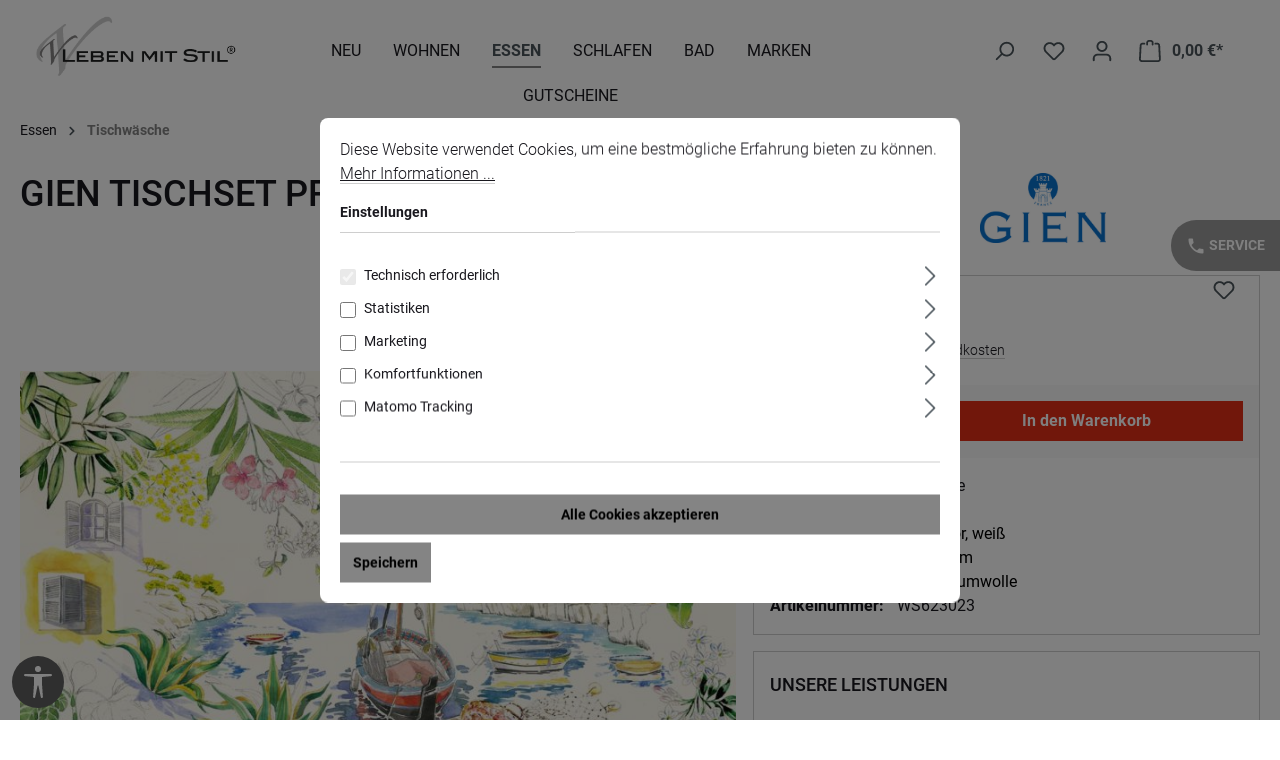

--- FILE ---
content_type: text/html; charset=UTF-8
request_url: https://www.leben-mit-stil.de/essen/tischwaesche/tischsets/8286/gien-tischset-provence
body_size: 24907
content:
<!DOCTYPE html><html lang="de-DE" itemscope="itemscope" itemtype="https://schema.org/WebPage"><head><script type="module" src="https://cdn.jsdelivr.net/npm/@friendlycaptcha/sdk@0.1.32/site.min.js" async defer ></script><script nomodule src="https://cdn.jsdelivr.net/npm/@friendlycaptcha/sdk@0.1.32/site.compat.min.js" async defer ></script><meta charset="utf-8"><meta name="viewport" content="width=device-width, initial-scale=1, maximum-scale=1, shrink-to-fit=no"><meta name="author" content=""><meta name="robots" content="index,follow"><meta name="revisit-after" content="15 days"><meta name="keywords" content="Gien Tischset, Tischset Gien, Gien Tischdeckchen, Tischdeckchen Gien, Gien Tischsets, Tischsets Gien, Platzset Gien, Gien Platzset, Platzset Baumwolle, Tischset Provence, Platzset Provence, Platzset Blumen, Tischset Blumen, Gien Provence"><meta name="description" content="Das schöne Tischset Provence von Gien zeigt die bunte Vielfalt der provenzalischen Lebensart und die natürliche Schönheit der typischen Pflanzen und Früchte der Provence. Aus fein glänzender und strapazierfähiger Baumwolle gefertigt, setzt dieses dek"><meta property="og:type" content="product"><meta property="og:site_name" content="Leben mit Stil"><meta property="og:url" content="https://www.leben-mit-stil.de/essen/tischwaesche/tischsets/8286/gien-tischset-provence"><meta property="og:title" content="Gien Tischset Provence | WS623023"><meta property="og:description" content="Das schöne Tischset Provence von Gien zeigt die bunte Vielfalt der provenzalischen Lebensart und die natürliche Schönheit der typischen Pflanzen und Früchte der Provence. Aus fein glänzender und strapazierfähiger Baumwolle gefertigt, setzt dieses dek"><meta property="og:image" content="https://www.leben-mit-stil.de/media/e3/d6/51/1733302420/Gien-Geschirrtuch-Provence-Leben-mit-StilnxMDKj8MVVhA9.jpg?ts=1741106382"><meta property="product:brand" content="Gien"><meta property="product:price:amount" content="24.5"><meta property="product:price:currency" content="EUR"><meta property="product:product_link" content="https://www.leben-mit-stil.de/essen/tischwaesche/tischsets/8286/gien-tischset-provence"><meta name="twitter:card" content="product"><meta name="twitter:site" content="Leben mit Stil"><meta name="twitter:title" content="Gien Tischset Provence | WS623023"><meta name="twitter:description" content="Das schöne Tischset Provence von Gien zeigt die bunte Vielfalt der provenzalischen Lebensart und die natürliche Schönheit der typischen Pflanzen und Früchte der Provence. Aus fein glänzender und strapazierfähiger Baumwolle gefertigt, setzt dieses dek"><meta name="twitter:image" content="https://www.leben-mit-stil.de/media/e3/d6/51/1733302420/Gien-Geschirrtuch-Provence-Leben-mit-StilnxMDKj8MVVhA9.jpg?ts=1741106382"><meta itemprop="copyrightHolder" content="Leben mit Stil"><meta itemprop="copyrightYear" content=""><meta itemprop="isFamilyFriendly" content="true"><meta itemprop="image" content="https://www.leben-mit-stil.de/media/01/94/d2/1721305975/leben-mit-stil.png?ts=1721305975"><meta name="theme-color" content="#ffffff"><link rel="shortcut icon" href="/favicon.ico"><link rel="canonical" href="https://www.leben-mit-stil.de/essen/tischwaesche/tischsets/8286/gien-tischset-provence"><title itemprop="name">Gien Tischset Provence | WS623023</title><link rel="stylesheet" href="https://www.leben-mit-stil.de/theme/0b7452195f66729e2a734c57e915f45b/css/all.css?1768986529"> <script>window.features={"V6_5_0_0":true,"v6.5.0.0":true,"V6_6_0_0":true,"v6.6.0.0":true,"V6_7_0_0":false,"v6.7.0.0":false,"V6_8_0_0":false,"v6.8.0.0":false,"ADDRESS_SELECTION_REWORK":false,"address.selection.rework":false,"DISABLE_VUE_COMPAT":false,"disable.vue.compat":false,"ACCESSIBILITY_TWEAKS":false,"accessibility.tweaks":false,"ADMIN_VITE":false,"admin.vite":false,"TELEMETRY_METRICS":false,"telemetry.metrics":false,"PERFORMANCE_TWEAKS":false,"performance.tweaks":false,"CACHE_REWORK":false,"cache.rework":false,"PAYPAL_SETTINGS_TWEAKS":false,"paypal.settings.tweaks":false};var _paq=window._paq||[];var ironMatomoDataLayer={'matomoUrl':"https://analytics.reygers.de/",'matomoScript':"matomo.js",'siteId':"8",'cookieDomain':"*.www.leben-mit-stil.de",'startTracking':"3",'cookieName':"",'cookieValue':"",'cookieValueAsRegex':"",'requireCookieConsent':"1",'conversionFirstReferrer':"",'useOwnMatomoScript':"",'track':[],'trackLast':[],};window._paq.push(['requireCookieConsent']);window._paq.push(['setCookieDomain',"*.www.leben-mit-stil.de"]);window._paq.push(['setEcommerceView',"WS623023","Gien Tischset Provence","Tischwäsche",24.50]);window._paq.push(['trackPageView']);window._paq.push(['enableLinkTracking']);window._paq.push(['setTrackerUrl',ironMatomoDataLayer.matomoUrl+'matomo.php']);window._paq.push(['setSiteId',ironMatomoDataLayer.siteId]);window.gtagActive=true;window.gtagURL='https://www.googletagmanager.com/gtag/js?id=G-76MGNNM9QC';window.controllerName='product';window.actionName='index';window.trackOrders='1';window.gtagTrackingId='G-76MGNNM9QC';window.dataLayer=window.dataLayer||[];window.gtagConfig={'anonymize_ip':'1','cookie_domain':'none','cookie_prefix':'_swag_ga',};function gtag(){dataLayer.push(arguments);};window.dataLayer=window.dataLayer||[];function gtag(){dataLayer.push(arguments);}
(()=>{const analyticsStorageEnabled=document.cookie.split(';').some((item)=>item.trim().includes('google-analytics-enabled=1'));const adsEnabled=document.cookie.split(';').some((item)=>item.trim().includes('google-ads-enabled=1'));gtag('consent','default',{'ad_user_data':adsEnabled?'granted':'denied','ad_storage':adsEnabled?'granted':'denied','ad_personalization':adsEnabled?'granted':'denied','analytics_storage':analyticsStorageEnabled?'granted':'denied'});})();window.useDefaultCookieConsent=true;window.activeNavigationId='0190dfaf1e97737595c1e89f8bfc8f77';window.router={'frontend.cart.offcanvas':'/checkout/offcanvas','frontend.cookie.offcanvas':'/cookie/offcanvas','frontend.checkout.finish.page':'/checkout/finish','frontend.checkout.info':'/widgets/checkout/info','frontend.menu.offcanvas':'/widgets/menu/offcanvas','frontend.cms.page':'/widgets/cms','frontend.cms.navigation.page':'/widgets/cms/navigation','frontend.account.addressbook':'/widgets/account/address-book','frontend.country.country-data':'/country/country-state-data','frontend.app-system.generate-token':'/app-system/Placeholder/generate-token',};window.salesChannelId='0190dfaf2db0700eaf382fbe6d994350';window.breakpoints={"xs":0,"sm":576,"md":768,"lg":992,"xl":1200,"xxl":1400};window.customerLoggedInState=0;window.wishlistEnabled=1;window.themeAssetsPublicPath='https://www.leben-mit-stil.de/theme/01901096229b72138c3c1774e76c0136/assets/';window.validationMessages={"required":"Die Eingabe darf nicht leer sein.","email":"Ung\u00fcltige E-Mail-Adresse. Die E-Mail ben\u00f6tigt das Format \"nutzer@beispiel.de\".","confirmation":"Ihre Eingaben sind nicht identisch.","minLength":"Die Eingabe ist zu kurz."};window.themeJsPublicPath='https://www.leben-mit-stil.de/theme/0b7452195f66729e2a734c57e915f45b/js/';window.TcinnA11ySnippets={"emptyLinks":"Link hat keinen Text oder aria-label","inputsNoLabel":"Kein Label f\u00fcr dieses Formular-Element","missingLang":"<html> hat kein lang-Attribut","imgsNoAlt":"Bild ohne alt-Attribut","smallFonts":"Schriftgr\u00f6\u00dfe zu klein","lowContrast":"Kontrast zu gering"};</script> <script src="https://code.jquery.com/jquery-3.7.1.min.js"></script><script src="https://www.leben-mit-stil.de/theme/0b7452195f66729e2a734c57e915f45b/js/storefront/storefront.js?1768986532" defer></script><script src="https://www.leben-mit-stil.de/theme/0b7452195f66729e2a734c57e915f45b/js/swag-pay-pal/swag-pay-pal.js?1768986532" defer></script><script src="https://www.leben-mit-stil.de/theme/0b7452195f66729e2a734c57e915f45b/js/dne-custom-css-js/dne-custom-css-js.js?1768986532" defer></script><script src="https://www.leben-mit-stil.de/theme/0b7452195f66729e2a734c57e915f45b/js/mcs-cookie-permission/mcs-cookie-permission.js?1768986532" defer></script><script src="https://www.leben-mit-stil.de/theme/0b7452195f66729e2a734c57e915f45b/js/acris-cms-c-s/acris-cms-c-s.js?1768986532" defer></script><script src="https://www.leben-mit-stil.de/theme/0b7452195f66729e2a734c57e915f45b/js/pickware-dhl/pickware-dhl.js?1768986532" defer></script><script src="https://www.leben-mit-stil.de/theme/0b7452195f66729e2a734c57e915f45b/js/pickware-shipping-bundle/pickware-shipping-bundle.js?1768986532" defer></script><script src="https://www.leben-mit-stil.de/theme/0b7452195f66729e2a734c57e915f45b/js/swkweb-pseudovariants/swkweb-pseudovariants.js?1768986532" defer></script><script src="https://www.leben-mit-stil.de/theme/0b7452195f66729e2a734c57e915f45b/js/unzer-payment6/unzer-payment6.js?1768986532" defer></script><script src="https://www.leben-mit-stil.de/theme/0b7452195f66729e2a734c57e915f45b/js/sven-das-menu/sven-das-menu.js?1768986532" defer></script><script src="https://www.leben-mit-stil.de/theme/0b7452195f66729e2a734c57e915f45b/js/acris-voucher-c-s/acris-voucher-c-s.js?1768986532" defer></script><script src="https://www.leben-mit-stil.de/theme/0b7452195f66729e2a734c57e915f45b/js/salty-color-variants/salty-color-variants.js?1768986532" defer></script><script src="https://www.leben-mit-stil.de/theme/0b7452195f66729e2a734c57e915f45b/js/iron-matomo/iron-matomo.js?1768986532" defer></script><script src="https://www.leben-mit-stil.de/theme/0b7452195f66729e2a734c57e915f45b/js/laudert-friendly-captcha/laudert-friendly-captcha.js?1768986532" defer></script><script src="https://www.leben-mit-stil.de/theme/0b7452195f66729e2a734c57e915f45b/js/tcinn-a11y-toolbar-app/tcinn-a11y-toolbar-app.js?1768986532" defer></script></head><body class="is-ctl-product is-act-index"><div id="page-top" class="skip-to-content bg-primary-subtle text-primary-emphasis overflow-hidden" tabindex="-1"><div class="container skip-to-content-container d-flex justify-content-center visually-hidden-focusable"><a href="#content-main" class="skip-to-content-link d-inline-flex text-decoration-underline m-1 p-2 fw-bold gap-2"> Zum Hauptinhalt springen </a><a href="#header-main-search-input" class="skip-to-content-link d-inline-flex text-decoration-underline m-1 p-2 fw-bold gap-2 d-none d-sm-block"> Zur Suche springen </a><a href="#main-navigation-menu" class="skip-to-content-link d-inline-flex text-decoration-underline m-1 p-2 fw-bold gap-2 d-none d-lg-block"> Zur Hauptnavigation springen </a></div></div><noscript class="noscript-main"><div role="alert" aria-live="polite" class="alert alert-info alert-has-icon"> <span class="icon icon-info" aria-hidden="true"><svg xmlns="http://www.w3.org/2000/svg" xmlns:xlink="http://www.w3.org/1999/xlink" width="24" height="24" viewBox="0 0 24 24"><defs><path d="M12 7c.5523 0 1 .4477 1 1s-.4477 1-1 1-1-.4477-1-1 .4477-1 1-1zm1 9c0 .5523-.4477 1-1 1s-1-.4477-1-1v-5c0-.5523.4477-1 1-1s1 .4477 1 1v5zm11-4c0 6.6274-5.3726 12-12 12S0 18.6274 0 12 5.3726 0 12 0s12 5.3726 12 12zM12 2C6.4772 2 2 6.4772 2 12s4.4772 10 10 10 10-4.4772 10-10S17.5228 2 12 2z" id="icons-default-info" /></defs><use xlink:href="#icons-default-info" fill="#758CA3" fill-rule="evenodd" /></svg></span> <div class="alert-content-container"><div class="alert-content"> Um unseren Shop in vollem Umfang nutzen zu können, empfehlen wir Ihnen Javascript in Ihrem Browser zu aktivieren. </div></div></div></noscript><header class="header-main"><div class="container"><div class="top-bar d-none d-lg-block"><nav class="top-bar-nav" aria-label="Shop-Einstellungen"></nav></div><div class="header-bar container text-center fixed-top"><div class="row"><div class="header-logo-col col-sm-auto col-md-auto col-lg-3 col-xl-2 col-xxl-2"><div class="header-logo-main text-center"><a class="header-logo-main-link" href="/" title="Zur Startseite gehen"><picture class="header-logo-picture d-block m-auto"><img src="https://www.leben-mit-stil.de/media/01/94/d2/1721305975/leben-mit-stil.png?ts=1721305975" alt="Zur Startseite gehen" class="img-fluid header-logo-main-img"></picture></a></div></div><div class="header-menu-col col-sm-auto col-md-auto col-lg-1 col-xl-7 col-xxl-7"><div class="menu"><style> /* .additionalbutton {position:fixed;z-index:1039;left:0} */ </style><div class="main-navigation " id="mainNavigation" data-flyout-menu="true"><div class="main-navigation" id="mainNavigation" data-flyout-menu="true"><div class="container"><div class="main-navigation dasmenu-navigation" id="mainNavigation"><div class="container "><nav class="nav main-navigation-menu" id="main-navigation-menu" aria-label="Hauptnavigation" itemscope="itemscope" itemtype="https://schema.org/SiteNavigationElement"><div class="nav-link-content"><a class="nav-link main-navigation-link" href="https://www.leben-mit-stil.de/neu/" itemprop="url" title="Neu"><div class="main-navigation-link-text"> <span itemprop="name">Neu </span> </div></a></div><div class="nav-link-content"><a class="nav-link main-navigation-link" href="https://www.leben-mit-stil.de/wohnen/" itemprop="url" data-flyout-menu-trigger="0190dfaf1e907058a86f7a87c37e84b1" title="Wohnen"><div class="main-navigation-link-text"> <span itemprop="name">Wohnen </span> </div></a><div class="navigation--sub huso container subwidth 250px"><div class="nav-link-content"><a class="nav-item nav-link navigation-flyout-link is-level-0" href="https://www.leben-mit-stil.de/wohnen/inspirationen/" itemprop="url" title="Inspirationen Wohnen"> <span class="dasMenu-image-text-container"> <span class="vertical-align-middle" style="display: inline-block;">Inspirationen Wohnen </span> </span> </a></div><div class="nav-link-content"><a class="nav-item nav-link navigation-flyout-link is-level-0" href="https://www.leben-mit-stil.de/wohnen/kissen/" itemprop="url" title="Kissen"> <span class="dasMenu-image-text-container"> <span class="vertical-align-middle" style="display: inline-block;">Kissen </span> </span> </a></div><div class="nav-link-content"><a class="nav-item nav-link navigation-flyout-link is-level-0" href="https://www.leben-mit-stil.de/wohnen/decken/" itemprop="url" title="Decken"> <span class="dasMenu-image-text-container"> <span class="vertical-align-middle" style="display: inline-block;">Decken </span> </span> </a></div><div class="nav-link-content"><a class="nav-item nav-link navigation-flyout-link is-level-0" href="https://www.leben-mit-stil.de/wohnen/teppiche/" itemprop="url" title="Teppiche"> <span class="dasMenu-image-text-container"> <span class="vertical-align-middle" style="display: inline-block;">Teppiche </span> </span> </a></div><div class="nav-link-content"><a class="nav-item nav-link navigation-flyout-link is-level-0" href="https://www.leben-mit-stil.de/wohnen/korbwaren/" itemprop="url" title="Korbwaren"> <span class="dasMenu-image-text-container"> <span class="vertical-align-middle" style="display: inline-block;">Korbwaren </span> </span> </a></div><div class="nav-link-content"><a class="nav-item nav-link navigation-flyout-link is-level-0" href="https://www.leben-mit-stil.de/wohnen/accessoires-taschen/" itemprop="url" title="Accessoires &amp; Taschen"> <span class="dasMenu-image-text-container"> <span class="vertical-align-middle" style="display: inline-block;">Accessoires &amp; Taschen </span> </span> </a></div><div class="nav-link-content"><a class="nav-item nav-link navigation-flyout-link is-level-0" href="https://www.leben-mit-stil.de/wohnen/raumduefte/" itemprop="url" title="Raumdüfte"> <span class="dasMenu-image-text-container"> <span class="vertical-align-middle" style="display: inline-block;">Raumdüfte </span> </span> </a> <span class="navigation-offcanvas-link-icon navigation-offcanvas-link-click js-navigation-offcanvas-loading-icon"> <span class="icon icon-arrow-medium-right icon-sm"><svg xmlns="http://www.w3.org/2000/svg" xmlns:xlink="http://www.w3.org/1999/xlink" width="16" height="16" viewBox="0 0 16 16"><defs><path id="icons-solid-arrow-medium-right" d="M4.7071 5.2929c-.3905-.3905-1.0237-.3905-1.4142 0-.3905.3905-.3905 1.0237 0 1.4142l4 4c.3905.3905 1.0237.3905 1.4142 0l4-4c.3905-.3905.3905-1.0237 0-1.4142-.3905-.3905-1.0237-.3905-1.4142 0L8 8.5858l-3.2929-3.293z" /></defs><use transform="rotate(-90 8 8)" xlink:href="#icons-solid-arrow-medium-right" fill="#758CA3" fill-rule="evenodd" /></svg></span> </span> <div class="navigation--sub container subwidth"><ul><div class="nav-link-content"><a class="nav-item nav-link navigation-flyout-link is-level-1" href="https://www.leben-mit-stil.de/wohnen/raumduefte/duftkerzen/" itemprop="url" title="Duftkerzen"> <span class="dasMenu-image-text-container"> <span class="vertical-align-middle" style="display: inline-block;">Duftkerzen </span> </span> </a></div><div class="nav-link-content"><a class="nav-item nav-link navigation-flyout-link is-level-1" href="https://www.leben-mit-stil.de/wohnen/raumduefte/duftbouquets/" itemprop="url" title="Diffuser"> <span class="dasMenu-image-text-container"> <span class="vertical-align-middle" style="display: inline-block;">Diffuser </span> </span> </a></div><div class="nav-link-content"><a class="nav-item nav-link navigation-flyout-link is-level-1" href="https://www.leben-mit-stil.de/wohnen/raumduefte/raumsprays/" itemprop="url" title="Raumsprays"> <span class="dasMenu-image-text-container"> <span class="vertical-align-middle" style="display: inline-block;">Raumsprays </span> </span> </a></div></ul></div></div></div></div><div class="nav-link-content"><a class="nav-link main-navigation-link active" href="https://www.leben-mit-stil.de/essen/" itemprop="url" data-flyout-menu-trigger="0190dfaf1e91705ba719e5e816772078" title="Essen"><div class="main-navigation-link-text"> <span itemprop="name">Essen </span> </div></a><div class="navigation--sub huso container subwidth 250px"><div class="nav-link-content"><a class="nav-item nav-link navigation-flyout-link is-level-0" href="https://www.leben-mit-stil.de/essen/inspirationen/" itemprop="url" title="Inspirationen Essen"> <span class="dasMenu-image-text-container"> <span class="vertical-align-middle" style="display: inline-block;">Inspirationen Essen </span> </span> </a></div><div class="nav-link-content"><a class="nav-item nav-link navigation-flyout-link is-level-0 active" href="https://www.leben-mit-stil.de/essen/tischwaesche/" itemprop="url" title="Tischwäsche"> <span class="dasMenu-image-text-container"> <span class="vertical-align-middle" style="display: inline-block;">Tischwäsche </span> </span> </a> <span class="navigation-offcanvas-link-icon navigation-offcanvas-link-click js-navigation-offcanvas-loading-icon"> <span class="icon icon-arrow-medium-right icon-sm"><svg xmlns="http://www.w3.org/2000/svg" xmlns:xlink="http://www.w3.org/1999/xlink" width="16" height="16" viewBox="0 0 16 16"><defs><path id="icons-solid-arrow-medium-right" d="M4.7071 5.2929c-.3905-.3905-1.0237-.3905-1.4142 0-.3905.3905-.3905 1.0237 0 1.4142l4 4c.3905.3905 1.0237.3905 1.4142 0l4-4c.3905-.3905.3905-1.0237 0-1.4142-.3905-.3905-1.0237-.3905-1.4142 0L8 8.5858l-3.2929-3.293z" /></defs><use transform="rotate(-90 8 8)" xlink:href="#icons-solid-arrow-medium-right" fill="#758CA3" fill-rule="evenodd" /></svg></span> </span> <div class="navigation--sub container subwidth"><ul><div class="nav-link-content"><a class="nav-item nav-link navigation-flyout-link is-level-1" href="https://www.leben-mit-stil.de/essen/tischwaesche/tischdecken/" itemprop="url" title="Tischdecken"> <span class="dasMenu-image-text-container"> <span class="vertical-align-middle" style="display: inline-block;">Tischdecken </span> </span> </a></div><div class="nav-link-content"><a class="nav-item nav-link navigation-flyout-link is-level-1" href="https://www.leben-mit-stil.de/essen/tischwaesche/tischlaeufer/" itemprop="url" title="Tischläufer"> <span class="dasMenu-image-text-container"> <span class="vertical-align-middle" style="display: inline-block;">Tischläufer </span> </span> </a></div><div class="nav-link-content"><a class="nav-item nav-link navigation-flyout-link is-level-1 active" href="https://www.leben-mit-stil.de/essen/tischwaesche/tischsets/" itemprop="url" title="Tischsets"> <span class="dasMenu-image-text-container"> <span class="vertical-align-middle" style="display: inline-block;">Tischsets </span> </span> </a></div><div class="nav-link-content"><a class="nav-item nav-link navigation-flyout-link is-level-1" href="https://www.leben-mit-stil.de/essen/tischwaesche/servietten/" itemprop="url" title="Servietten"> <span class="dasMenu-image-text-container"> <span class="vertical-align-middle" style="display: inline-block;">Servietten </span> </span> </a></div></ul></div></div><div class="nav-link-content"><a class="nav-item nav-link navigation-flyout-link is-level-0" href="https://www.leben-mit-stil.de/essen/geschirr/" itemprop="url" title="Geschirr"> <span class="dasMenu-image-text-container"> <span class="vertical-align-middle" style="display: inline-block;">Geschirr </span> </span> </a> <span class="navigation-offcanvas-link-icon navigation-offcanvas-link-click js-navigation-offcanvas-loading-icon"> <span class="icon icon-arrow-medium-right icon-sm"><svg xmlns="http://www.w3.org/2000/svg" xmlns:xlink="http://www.w3.org/1999/xlink" width="16" height="16" viewBox="0 0 16 16"><defs><path id="icons-solid-arrow-medium-right" d="M4.7071 5.2929c-.3905-.3905-1.0237-.3905-1.4142 0-.3905.3905-.3905 1.0237 0 1.4142l4 4c.3905.3905 1.0237.3905 1.4142 0l4-4c.3905-.3905.3905-1.0237 0-1.4142-.3905-.3905-1.0237-.3905-1.4142 0L8 8.5858l-3.2929-3.293z" /></defs><use transform="rotate(-90 8 8)" xlink:href="#icons-solid-arrow-medium-right" fill="#758CA3" fill-rule="evenodd" /></svg></span> </span> <div class="navigation--sub container subwidth"><ul><div class="nav-link-content"><a class="nav-item nav-link navigation-flyout-link is-level-1" href="https://www.leben-mit-stil.de/essen/geschirr/details/" itemprop="url" title="Details"> <span class="dasMenu-image-text-container"> <span class="vertical-align-middle" style="display: inline-block;">Details </span> </span> </a></div><div class="nav-link-content"><a class="nav-item nav-link navigation-flyout-link is-level-1" href="https://www.leben-mit-stil.de/essen/geschirr/jille/" itemprop="url" title="Jille"> <span class="dasMenu-image-text-container"> <span class="vertical-align-middle" style="display: inline-block;">Jille </span> </span> </a></div><div class="nav-link-content"><a class="nav-item nav-link navigation-flyout-link is-level-1" href="https://www.leben-mit-stil.de/essen/geschirr/pont-aux-choux-blanc/" itemprop="url" title="Pont aux Choux Blanc"> <span class="dasMenu-image-text-container"> <span class="vertical-align-middle" style="display: inline-block;">Pont aux Choux Blanc </span> </span> </a></div><div class="nav-link-content"><a class="nav-item nav-link navigation-flyout-link is-level-1" href="https://www.leben-mit-stil.de/essen/geschirr/pont-aux-choux-colore/" itemprop="url" title="Pont aux Choux Coloré"> <span class="dasMenu-image-text-container"> <span class="vertical-align-middle" style="display: inline-block;">Pont aux Choux Coloré </span> </span> </a></div><div class="nav-link-content"><a class="nav-item nav-link navigation-flyout-link is-level-1" href="https://www.leben-mit-stil.de/essen/geschirr/mare/" itemprop="url" title="Mare"> <span class="dasMenu-image-text-container"> <span class="vertical-align-middle" style="display: inline-block;">Mare </span> </span> </a></div><div class="nav-link-content"><a class="nav-item nav-link navigation-flyout-link is-level-1" href="https://www.leben-mit-stil.de/essen/geschirr/oiseau-bleu/" itemprop="url" title="Oiseau Bleu"> <span class="dasMenu-image-text-container"> <span class="vertical-align-middle" style="display: inline-block;">Oiseau Bleu </span> </span> </a></div><div class="nav-link-content"><a class="nav-item nav-link navigation-flyout-link is-level-1" href="https://www.leben-mit-stil.de/essen/geschirr/oiseau-bleu-fruits/" itemprop="url" title="Oiseau Bleu Fruits"> <span class="dasMenu-image-text-container"> <span class="vertical-align-middle" style="display: inline-block;">Oiseau Bleu Fruits </span> </span> </a></div></ul></div></div><div class="nav-link-content"><a class="nav-item nav-link navigation-flyout-link is-level-0" href="https://www.leben-mit-stil.de/essen/glaeser-karaffen/" itemprop="url" title="Gläser &amp; Karaffen"> <span class="dasMenu-image-text-container"> <span class="vertical-align-middle" style="display: inline-block;">Gläser &amp; Karaffen </span> </span> </a></div><div class="nav-link-content"><a class="nav-item nav-link navigation-flyout-link is-level-0" href="https://www.leben-mit-stil.de/essen/tabletts-untersetzer/" itemprop="url" title="Tabletts &amp; Untersetzer"> <span class="dasMenu-image-text-container"> <span class="vertical-align-middle" style="display: inline-block;">Tabletts &amp; Untersetzer </span> </span> </a></div><div class="nav-link-content"><a class="nav-item nav-link navigation-flyout-link is-level-0" href="https://www.leben-mit-stil.de/essen/geschirrtuecher-etc./" itemprop="url" title="Geschirrtücher &amp; etc."> <span class="dasMenu-image-text-container"> <span class="vertical-align-middle" style="display: inline-block;">Geschirrtücher &amp; etc. </span> </span> </a></div><div class="nav-link-content"><a class="nav-item nav-link navigation-flyout-link is-level-0" href="https://www.leben-mit-stil.de/essen/korbwaren/" itemprop="url" title="Korbwaren"> <span class="dasMenu-image-text-container"> <span class="vertical-align-middle" style="display: inline-block;">Korbwaren </span> </span> </a></div></div></div><div class="nav-link-content"><a class="nav-link main-navigation-link" href="https://www.leben-mit-stil.de/schlafen/" itemprop="url" data-flyout-menu-trigger="0190dfaf1e91705ba719e5e81a6e7f85" title="Schlafen"><div class="main-navigation-link-text"> <span itemprop="name">Schlafen </span> </div></a><div class="navigation--sub huso container subwidth 250px"><div class="nav-link-content"><a class="nav-item nav-link navigation-flyout-link is-level-0" href="https://www.leben-mit-stil.de/schlafen/inspirationen/" itemprop="url" title="Inspirationen Schlafen"> <span class="dasMenu-image-text-container"> <span class="vertical-align-middle" style="display: inline-block;">Inspirationen Schlafen </span> </span> </a></div><div class="nav-link-content"><a class="nav-item nav-link navigation-flyout-link is-level-0" href="https://www.leben-mit-stil.de/schlafen/bettwaesche/" itemprop="url" title="Bettwäsche"> <span class="dasMenu-image-text-container"> <span class="vertical-align-middle" style="display: inline-block;">Bettwäsche </span> </span> </a></div><div class="nav-link-content"><a class="nav-item nav-link navigation-flyout-link is-level-0" href="https://www.leben-mit-stil.de/schlafen/bettueberwuerfe/" itemprop="url" title="Bettüberwürfe"> <span class="dasMenu-image-text-container"> <span class="vertical-align-middle" style="display: inline-block;">Bettüberwürfe </span> </span> </a></div><div class="nav-link-content"><a class="nav-item nav-link navigation-flyout-link is-level-0" href="https://www.leben-mit-stil.de/schlafen/kissen/" itemprop="url" title="Kissen"> <span class="dasMenu-image-text-container"> <span class="vertical-align-middle" style="display: inline-block;">Kissen </span> </span> </a></div><div class="nav-link-content"><a class="nav-item nav-link navigation-flyout-link is-level-0" href="https://www.leben-mit-stil.de/schlafen/nachtwaesche/" itemprop="url" title="Nachtwäsche"> <span class="dasMenu-image-text-container"> <span class="vertical-align-middle" style="display: inline-block;">Nachtwäsche </span> </span> </a></div><div class="nav-link-content"><a class="nav-item nav-link navigation-flyout-link is-level-0" href="https://www.leben-mit-stil.de/schlafen/waermflaschen/" itemprop="url" title="Wärmflaschen"> <span class="dasMenu-image-text-container"> <span class="vertical-align-middle" style="display: inline-block;">Wärmflaschen </span> </span> </a></div></div></div><div class="nav-link-content"><a class="nav-link main-navigation-link" href="https://www.leben-mit-stil.de/bad/" itemprop="url" data-flyout-menu-trigger="0190dfaf1e91705ba719e5e81f5060f6" title="Bad"><div class="main-navigation-link-text"> <span itemprop="name">Bad </span> </div></a><div class="navigation--sub huso container subwidth 250px"><div class="nav-link-content"><a class="nav-item nav-link navigation-flyout-link is-level-0" href="https://www.leben-mit-stil.de/bad/inspirationen/" itemprop="url" title="Inspirationen Bad"> <span class="dasMenu-image-text-container"> <span class="vertical-align-middle" style="display: inline-block;">Inspirationen Bad </span> </span> </a></div><div class="nav-link-content"><a class="nav-item nav-link navigation-flyout-link is-level-0" href="https://www.leben-mit-stil.de/bad/handtuecher/" itemprop="url" title="Handtücher"> <span class="dasMenu-image-text-container"> <span class="vertical-align-middle" style="display: inline-block;">Handtücher </span> </span> </a></div><div class="nav-link-content"><a class="nav-item nav-link navigation-flyout-link is-level-0" href="https://www.leben-mit-stil.de/bad/badematten/" itemprop="url" title="Badematten"> <span class="dasMenu-image-text-container"> <span class="vertical-align-middle" style="display: inline-block;">Badematten </span> </span> </a></div><div class="nav-link-content"><a class="nav-item nav-link navigation-flyout-link is-level-0" href="https://www.leben-mit-stil.de/bad/bademaentel/" itemprop="url" title="Bademäntel"> <span class="dasMenu-image-text-container"> <span class="vertical-align-middle" style="display: inline-block;">Bademäntel </span> </span> </a></div><div class="nav-link-content"><a class="nav-item nav-link navigation-flyout-link is-level-0" href="https://www.leben-mit-stil.de/bad/korbwaren/" itemprop="url" title="Korbwaren"> <span class="dasMenu-image-text-container"> <span class="vertical-align-middle" style="display: inline-block;">Korbwaren </span> </span> </a></div><div class="nav-link-content"><a class="nav-item nav-link navigation-flyout-link is-level-0" href="https://www.leben-mit-stil.de/bad/seifen/" itemprop="url" title="Seifen"> <span class="dasMenu-image-text-container"> <span class="vertical-align-middle" style="display: inline-block;">Seifen </span> </span> </a></div><div class="nav-link-content"><a class="nav-item nav-link navigation-flyout-link is-level-0" href="https://www.leben-mit-stil.de/bad/beauty/" itemprop="url" title="Beauty"> <span class="dasMenu-image-text-container"> <span class="vertical-align-middle" style="display: inline-block;">Beauty </span> </span> </a></div></div></div><div class="nav-link-content"><a class="nav-link main-navigation-link" href="https://www.leben-mit-stil.de/marken/" itemprop="url" data-flyout-menu-trigger="0190dfaf1e9270a7b979e74d48734324" title="Marken"><div class="main-navigation-link-text"> <span itemprop="name">Marken </span> </div></a><div class="navigation--sub huso container subwidth 250px"><div class="nav-link-content"><a class="nav-item nav-link navigation-flyout-link is-level-0" href="https://www.leben-mit-stil.de/marken/flamant/" itemprop="url" title="Flamant"> <span class="dasMenu-image-text-container"> <span class="vertical-align-middle" style="display: inline-block;">Flamant </span> </span> </a> <span class="navigation-offcanvas-link-icon navigation-offcanvas-link-click js-navigation-offcanvas-loading-icon"> <span class="icon icon-arrow-medium-right icon-sm"><svg xmlns="http://www.w3.org/2000/svg" xmlns:xlink="http://www.w3.org/1999/xlink" width="16" height="16" viewBox="0 0 16 16"><defs><path id="icons-solid-arrow-medium-right" d="M4.7071 5.2929c-.3905-.3905-1.0237-.3905-1.4142 0-.3905.3905-.3905 1.0237 0 1.4142l4 4c.3905.3905 1.0237.3905 1.4142 0l4-4c.3905-.3905.3905-1.0237 0-1.4142-.3905-.3905-1.0237-.3905-1.4142 0L8 8.5858l-3.2929-3.293z" /></defs><use transform="rotate(-90 8 8)" xlink:href="#icons-solid-arrow-medium-right" fill="#758CA3" fill-rule="evenodd" /></svg></span> </span> <div class="navigation--sub container subwidth"><ul><div class="nav-link-content"><a class="nav-item nav-link navigation-flyout-link is-level-1" href="https://www.leben-mit-stil.de/marken/flamant/bettwaesche/" itemprop="url" title="Bettwäsche"> <span class="dasMenu-image-text-container"> <span class="vertical-align-middle" style="display: inline-block;">Bettwäsche </span> </span> </a></div><div class="nav-link-content"><a class="nav-item nav-link navigation-flyout-link is-level-1" href="https://www.leben-mit-stil.de/marken/flamant/kissen-decken/" itemprop="url" title="Kissen &amp; Decken"> <span class="dasMenu-image-text-container"> <span class="vertical-align-middle" style="display: inline-block;">Kissen &amp; Decken </span> </span> </a></div><div class="nav-link-content"><a class="nav-item nav-link navigation-flyout-link is-level-1" href="https://www.leben-mit-stil.de/marken/flamant/geschirr/" itemprop="url" title="Geschirr"> <span class="dasMenu-image-text-container"> <span class="vertical-align-middle" style="display: inline-block;">Geschirr </span> </span> </a></div><div class="nav-link-content"><a class="nav-item nav-link navigation-flyout-link is-level-1" href="https://www.leben-mit-stil.de/marken/flamant/glaeser-karaffen/" itemprop="url" title="Gläser &amp; Karaffen"> <span class="dasMenu-image-text-container"> <span class="vertical-align-middle" style="display: inline-block;">Gläser &amp; Karaffen </span> </span> </a></div><div class="nav-link-content"><a class="nav-item nav-link navigation-flyout-link is-level-1" href="https://www.leben-mit-stil.de/marken/flamant/wohnaccessoires/" itemprop="url" title="Wohnaccessoires"> <span class="dasMenu-image-text-container"> <span class="vertical-align-middle" style="display: inline-block;">Wohnaccessoires </span> </span> </a></div><div class="nav-link-content"><a class="nav-item nav-link navigation-flyout-link is-level-1" href="https://www.leben-mit-stil.de/marken/flamant/korbwaren/" itemprop="url" title="Korbwaren"> <span class="dasMenu-image-text-container"> <span class="vertical-align-middle" style="display: inline-block;">Korbwaren </span> </span> </a></div></ul></div></div><div class="nav-link-content"><a class="nav-item nav-link navigation-flyout-link is-level-0" href="https://www.leben-mit-stil.de/marken/lexington/" itemprop="url" title="Lexington"> <span class="dasMenu-image-text-container"> <span class="vertical-align-middle" style="display: inline-block;">Lexington </span> </span> </a> <span class="navigation-offcanvas-link-icon navigation-offcanvas-link-click js-navigation-offcanvas-loading-icon"> <span class="icon icon-arrow-medium-right icon-sm"><svg xmlns="http://www.w3.org/2000/svg" xmlns:xlink="http://www.w3.org/1999/xlink" width="16" height="16" viewBox="0 0 16 16"><defs><path id="icons-solid-arrow-medium-right" d="M4.7071 5.2929c-.3905-.3905-1.0237-.3905-1.4142 0-.3905.3905-.3905 1.0237 0 1.4142l4 4c.3905.3905 1.0237.3905 1.4142 0l4-4c.3905-.3905.3905-1.0237 0-1.4142-.3905-.3905-1.0237-.3905-1.4142 0L8 8.5858l-3.2929-3.293z" /></defs><use transform="rotate(-90 8 8)" xlink:href="#icons-solid-arrow-medium-right" fill="#758CA3" fill-rule="evenodd" /></svg></span> </span> <div class="navigation--sub container subwidth"><ul><div class="nav-link-content"><a class="nav-item nav-link navigation-flyout-link is-level-1" href="https://www.leben-mit-stil.de/marken/lexington/bettwaesche/" itemprop="url" title="Bettwäsche"> <span class="dasMenu-image-text-container"> <span class="vertical-align-middle" style="display: inline-block;">Bettwäsche </span> </span> </a></div><div class="nav-link-content"><a class="nav-item nav-link navigation-flyout-link is-level-1" href="https://www.leben-mit-stil.de/marken/lexington/bettueberwuerfe/" itemprop="url" title="Bettüberwürfe"> <span class="dasMenu-image-text-container"> <span class="vertical-align-middle" style="display: inline-block;">Bettüberwürfe </span> </span> </a></div><div class="nav-link-content"><a class="nav-item nav-link navigation-flyout-link is-level-1" href="https://www.leben-mit-stil.de/marken/lexington/nachtwaesche/" itemprop="url" title="Nachtwäsche"> <span class="dasMenu-image-text-container"> <span class="vertical-align-middle" style="display: inline-block;">Nachtwäsche </span> </span> </a></div><div class="nav-link-content"><a class="nav-item nav-link navigation-flyout-link is-level-1" href="https://www.leben-mit-stil.de/marken/lexington/decken/" itemprop="url" title="Decken"> <span class="dasMenu-image-text-container"> <span class="vertical-align-middle" style="display: inline-block;">Decken </span> </span> </a></div><div class="nav-link-content"><a class="nav-item nav-link navigation-flyout-link is-level-1" href="https://www.leben-mit-stil.de/marken/lexington/kissen/" itemprop="url" title="Kissen"> <span class="dasMenu-image-text-container"> <span class="vertical-align-middle" style="display: inline-block;">Kissen </span> </span> </a></div><div class="nav-link-content"><a class="nav-item nav-link navigation-flyout-link is-level-1" href="https://www.leben-mit-stil.de/marken/lexington/handtuecher-badematten/" itemprop="url" title="Handtücher &amp; Badematten"> <span class="dasMenu-image-text-container"> <span class="vertical-align-middle" style="display: inline-block;">Handtücher &amp; Badematten </span> </span> </a></div><div class="nav-link-content"><a class="nav-item nav-link navigation-flyout-link is-level-1" href="https://www.leben-mit-stil.de/marken/lexington/bademaentel/" itemprop="url" title="Bademäntel"> <span class="dasMenu-image-text-container"> <span class="vertical-align-middle" style="display: inline-block;">Bademäntel </span> </span> </a></div><div class="nav-link-content"><a class="nav-item nav-link navigation-flyout-link is-level-1" href="https://www.leben-mit-stil.de/marken/lexington/glaeser-geschirr/" itemprop="url" title="Gläser &amp; Geschirr"> <span class="dasMenu-image-text-container"> <span class="vertical-align-middle" style="display: inline-block;">Gläser &amp; Geschirr </span> </span> </a></div><div class="nav-link-content"><a class="nav-item nav-link navigation-flyout-link is-level-1" href="https://www.leben-mit-stil.de/marken/lexington/tischwaesche-geschirrtuecher/" itemprop="url" title="Tischwäsche &amp; Geschirrtücher"> <span class="dasMenu-image-text-container"> <span class="vertical-align-middle" style="display: inline-block;">Tischwäsche &amp; Geschirrtücher </span> </span> </a></div><div class="nav-link-content"><a class="nav-item nav-link navigation-flyout-link is-level-1" href="https://www.leben-mit-stil.de/marken/lexington/accessoires/" itemprop="url" title="Accessoires"> <span class="dasMenu-image-text-container"> <span class="vertical-align-middle" style="display: inline-block;">Accessoires </span> </span> </a></div></ul></div></div><div class="nav-link-content"><a class="nav-item nav-link navigation-flyout-link is-level-0" href="https://www.leben-mit-stil.de/marken/leitner-leinen/" itemprop="url" title="Leitner Leinen"> <span class="dasMenu-image-text-container"> <span class="vertical-align-middle" style="display: inline-block;">Leitner Leinen </span> </span> </a> <span class="navigation-offcanvas-link-icon navigation-offcanvas-link-click js-navigation-offcanvas-loading-icon"> <span class="icon icon-arrow-medium-right icon-sm"><svg xmlns="http://www.w3.org/2000/svg" xmlns:xlink="http://www.w3.org/1999/xlink" width="16" height="16" viewBox="0 0 16 16"><defs><path id="icons-solid-arrow-medium-right" d="M4.7071 5.2929c-.3905-.3905-1.0237-.3905-1.4142 0-.3905.3905-.3905 1.0237 0 1.4142l4 4c.3905.3905 1.0237.3905 1.4142 0l4-4c.3905-.3905.3905-1.0237 0-1.4142-.3905-.3905-1.0237-.3905-1.4142 0L8 8.5858l-3.2929-3.293z" /></defs><use transform="rotate(-90 8 8)" xlink:href="#icons-solid-arrow-medium-right" fill="#758CA3" fill-rule="evenodd" /></svg></span> </span> <div class="navigation--sub container subwidth"><ul><div class="nav-link-content"><a class="nav-item nav-link navigation-flyout-link is-level-1" href="https://www.leben-mit-stil.de/marken/leitner-leinen/tischwaesche/" itemprop="url" title="Tischwäsche"> <span class="dasMenu-image-text-container"> <span class="vertical-align-middle" style="display: inline-block;">Tischwäsche </span> </span> </a></div><div class="nav-link-content"><a class="nav-item nav-link navigation-flyout-link is-level-1" href="https://www.leben-mit-stil.de/marken/leitner-leinen/geschirrtuecher/" itemprop="url" title="Geschirrtücher"> <span class="dasMenu-image-text-container"> <span class="vertical-align-middle" style="display: inline-block;">Geschirrtücher </span> </span> </a></div><div class="nav-link-content"><a class="nav-item nav-link navigation-flyout-link is-level-1" href="https://www.leben-mit-stil.de/marken/leitner-leinen/kissen/" itemprop="url" title="Kissen"> <span class="dasMenu-image-text-container"> <span class="vertical-align-middle" style="display: inline-block;">Kissen </span> </span> </a></div><div class="nav-link-content"><a class="nav-item nav-link navigation-flyout-link is-level-1" href="https://www.leben-mit-stil.de/marken/leitner-leinen/bettwaesche/" itemprop="url" title="Bettwäsche"> <span class="dasMenu-image-text-container"> <span class="vertical-align-middle" style="display: inline-block;">Bettwäsche </span> </span> </a></div><div class="nav-link-content"><a class="nav-item nav-link navigation-flyout-link is-level-1" href="https://www.leben-mit-stil.de/marken/leitner-leinen/bettueberwuerfe/" itemprop="url" title="Bettüberwürfe"> <span class="dasMenu-image-text-container"> <span class="vertical-align-middle" style="display: inline-block;">Bettüberwürfe </span> </span> </a></div><div class="nav-link-content"><a class="nav-item nav-link navigation-flyout-link is-level-1" href="https://www.leben-mit-stil.de/marken/leitner-leinen/handtuecher/" itemprop="url" title="Handtücher"> <span class="dasMenu-image-text-container"> <span class="vertical-align-middle" style="display: inline-block;">Handtücher </span> </span> </a></div><div class="nav-link-content"><a class="nav-item nav-link navigation-flyout-link is-level-1" href="https://www.leben-mit-stil.de/marken/leitner-leinen/badematten/" itemprop="url" title="Badematten"> <span class="dasMenu-image-text-container"> <span class="vertical-align-middle" style="display: inline-block;">Badematten </span> </span> </a></div><div class="nav-link-content"><a class="nav-item nav-link navigation-flyout-link is-level-1" href="https://www.leben-mit-stil.de/marken/leitner-leinen/bademaentel/" itemprop="url" title="Bademäntel"> <span class="dasMenu-image-text-container"> <span class="vertical-align-middle" style="display: inline-block;">Bademäntel </span> </span> </a></div></ul></div></div><div class="nav-link-content"><a class="nav-item nav-link navigation-flyout-link is-level-0" href="https://www.leben-mit-stil.de/marken/libeco/" itemprop="url" title="Libeco"> <span class="dasMenu-image-text-container"> <span class="vertical-align-middle" style="display: inline-block;">Libeco </span> </span> </a> <span class="navigation-offcanvas-link-icon navigation-offcanvas-link-click js-navigation-offcanvas-loading-icon"> <span class="icon icon-arrow-medium-right icon-sm"><svg xmlns="http://www.w3.org/2000/svg" xmlns:xlink="http://www.w3.org/1999/xlink" width="16" height="16" viewBox="0 0 16 16"><defs><path id="icons-solid-arrow-medium-right" d="M4.7071 5.2929c-.3905-.3905-1.0237-.3905-1.4142 0-.3905.3905-.3905 1.0237 0 1.4142l4 4c.3905.3905 1.0237.3905 1.4142 0l4-4c.3905-.3905.3905-1.0237 0-1.4142-.3905-.3905-1.0237-.3905-1.4142 0L8 8.5858l-3.2929-3.293z" /></defs><use transform="rotate(-90 8 8)" xlink:href="#icons-solid-arrow-medium-right" fill="#758CA3" fill-rule="evenodd" /></svg></span> </span> <div class="navigation--sub container subwidth"><ul><div class="nav-link-content"><a class="nav-item nav-link navigation-flyout-link is-level-1" href="https://www.leben-mit-stil.de/marken/libeco/bettwaesche/" itemprop="url" title="Bettwäsche"> <span class="dasMenu-image-text-container"> <span class="vertical-align-middle" style="display: inline-block;">Bettwäsche </span> </span> </a></div><div class="nav-link-content"><a class="nav-item nav-link navigation-flyout-link is-level-1" href="https://www.leben-mit-stil.de/marken/libeco/decken-plaids/" itemprop="url" title="Decken &amp; Plaids"> <span class="dasMenu-image-text-container"> <span class="vertical-align-middle" style="display: inline-block;">Decken &amp; Plaids </span> </span> </a></div><div class="nav-link-content"><a class="nav-item nav-link navigation-flyout-link is-level-1" href="https://www.leben-mit-stil.de/marken/libeco/kissen/" itemprop="url" title="Kissen"> <span class="dasMenu-image-text-container"> <span class="vertical-align-middle" style="display: inline-block;">Kissen </span> </span> </a></div><div class="nav-link-content"><a class="nav-item nav-link navigation-flyout-link is-level-1" href="https://www.leben-mit-stil.de/marken/libeco/tischwaesche/" itemprop="url" title="Tischwäsche"> <span class="dasMenu-image-text-container"> <span class="vertical-align-middle" style="display: inline-block;">Tischwäsche </span> </span> </a></div><div class="nav-link-content"><a class="nav-item nav-link navigation-flyout-link is-level-1" href="https://www.leben-mit-stil.de/marken/libeco/geschirrtuecher/" itemprop="url" title="Geschirrtücher"> <span class="dasMenu-image-text-container"> <span class="vertical-align-middle" style="display: inline-block;">Geschirrtücher </span> </span> </a></div><div class="nav-link-content"><a class="nav-item nav-link navigation-flyout-link is-level-1" href="https://www.leben-mit-stil.de/marken/libeco/handtuecher-badematten/" itemprop="url" title="Handtücher &amp; Badematten"> <span class="dasMenu-image-text-container"> <span class="vertical-align-middle" style="display: inline-block;">Handtücher &amp; Badematten </span> </span> </a></div><div class="nav-link-content"><a class="nav-item nav-link navigation-flyout-link is-level-1" href="https://www.leben-mit-stil.de/marken/libeco/taschen/" itemprop="url" title="Taschen"> <span class="dasMenu-image-text-container"> <span class="vertical-align-middle" style="display: inline-block;">Taschen </span> </span> </a></div><div class="nav-link-content"><a class="nav-item nav-link navigation-flyout-link is-level-1" href="https://www.leben-mit-stil.de/marken/libeco/teppiche/" itemprop="url" title="Teppiche"> <span class="dasMenu-image-text-container"> <span class="vertical-align-middle" style="display: inline-block;">Teppiche </span> </span> </a></div></ul></div></div><div class="nav-link-content"><a class="nav-item nav-link navigation-flyout-link is-level-0 active" href="https://www.leben-mit-stil.de/marken/gien/" itemprop="url" title="Gien"> <span class="dasMenu-image-text-container"> <span class="vertical-align-middle" style="display: inline-block;">Gien </span> </span> </a> <span class="navigation-offcanvas-link-icon navigation-offcanvas-link-click js-navigation-offcanvas-loading-icon"> <span class="icon icon-arrow-medium-right icon-sm"><svg xmlns="http://www.w3.org/2000/svg" xmlns:xlink="http://www.w3.org/1999/xlink" width="16" height="16" viewBox="0 0 16 16"><defs><path id="icons-solid-arrow-medium-right" d="M4.7071 5.2929c-.3905-.3905-1.0237-.3905-1.4142 0-.3905.3905-.3905 1.0237 0 1.4142l4 4c.3905.3905 1.0237.3905 1.4142 0l4-4c.3905-.3905.3905-1.0237 0-1.4142-.3905-.3905-1.0237-.3905-1.4142 0L8 8.5858l-3.2929-3.293z" /></defs><use transform="rotate(-90 8 8)" xlink:href="#icons-solid-arrow-medium-right" fill="#758CA3" fill-rule="evenodd" /></svg></span> </span> <div class="navigation--sub container subwidth"><ul><div class="nav-link-content"><a class="nav-item nav-link navigation-flyout-link is-level-1" href="https://www.leben-mit-stil.de/marken/gien/geschirr/" itemprop="url" title="Geschirr"> <span class="dasMenu-image-text-container"> <span class="vertical-align-middle" style="display: inline-block;">Geschirr </span> </span> </a></div><div class="nav-link-content"><a class="nav-item nav-link navigation-flyout-link is-level-1 active" href="https://www.leben-mit-stil.de/marken/gien/tischwaesche-geschirrtuecher/" itemprop="url" title="Tischwäsche &amp; Geschirrtücher"> <span class="dasMenu-image-text-container"> <span class="vertical-align-middle" style="display: inline-block;">Tischwäsche &amp; Geschirrtücher </span> </span> </a></div><div class="nav-link-content"><a class="nav-item nav-link navigation-flyout-link is-level-1" href="https://www.leben-mit-stil.de/marken/gien/tabletts-untersetzer/" itemprop="url" title="Tabletts &amp; Untersetzer"> <span class="dasMenu-image-text-container"> <span class="vertical-align-middle" style="display: inline-block;">Tabletts &amp; Untersetzer </span> </span> </a></div></ul></div></div><div class="nav-link-content"><a class="nav-item nav-link navigation-flyout-link is-level-0" href="https://www.leben-mit-stil.de/marken/durance/" itemprop="url" title="Durance"> <span class="dasMenu-image-text-container"> <span class="vertical-align-middle" style="display: inline-block;">Durance </span> </span> </a> <span class="navigation-offcanvas-link-icon navigation-offcanvas-link-click js-navigation-offcanvas-loading-icon"> <span class="icon icon-arrow-medium-right icon-sm"><svg xmlns="http://www.w3.org/2000/svg" xmlns:xlink="http://www.w3.org/1999/xlink" width="16" height="16" viewBox="0 0 16 16"><defs><path id="icons-solid-arrow-medium-right" d="M4.7071 5.2929c-.3905-.3905-1.0237-.3905-1.4142 0-.3905.3905-.3905 1.0237 0 1.4142l4 4c.3905.3905 1.0237.3905 1.4142 0l4-4c.3905-.3905.3905-1.0237 0-1.4142-.3905-.3905-1.0237-.3905-1.4142 0L8 8.5858l-3.2929-3.293z" /></defs><use transform="rotate(-90 8 8)" xlink:href="#icons-solid-arrow-medium-right" fill="#758CA3" fill-rule="evenodd" /></svg></span> </span> <div class="navigation--sub container subwidth"><ul><div class="nav-link-content"><a class="nav-item nav-link navigation-flyout-link is-level-1" href="https://www.leben-mit-stil.de/marken/durance/duftkerzen/" itemprop="url" title="Duftkerzen"> <span class="dasMenu-image-text-container"> <span class="vertical-align-middle" style="display: inline-block;">Duftkerzen </span> </span> </a></div><div class="nav-link-content"><a class="nav-item nav-link navigation-flyout-link is-level-1" href="https://www.leben-mit-stil.de/marken/durance/duftbouquets/" itemprop="url" title="Diffuser"> <span class="dasMenu-image-text-container"> <span class="vertical-align-middle" style="display: inline-block;">Diffuser </span> </span> </a></div><div class="nav-link-content"><a class="nav-item nav-link navigation-flyout-link is-level-1" href="https://www.leben-mit-stil.de/marken/durance/raumsprays/" itemprop="url" title="Raumsprays"> <span class="dasMenu-image-text-container"> <span class="vertical-align-middle" style="display: inline-block;">Raumsprays </span> </span> </a></div></ul></div></div><div class="nav-link-content"><a class="nav-item nav-link navigation-flyout-link is-level-0" href="https://www.leben-mit-stil.de/marken/castelbel/" itemprop="url" title="Castelbel"> <span class="dasMenu-image-text-container"> <span class="vertical-align-middle" style="display: inline-block;">Castelbel </span> </span> </a> <span class="navigation-offcanvas-link-icon navigation-offcanvas-link-click js-navigation-offcanvas-loading-icon"> <span class="icon icon-arrow-medium-right icon-sm"><svg xmlns="http://www.w3.org/2000/svg" xmlns:xlink="http://www.w3.org/1999/xlink" width="16" height="16" viewBox="0 0 16 16"><defs><path id="icons-solid-arrow-medium-right" d="M4.7071 5.2929c-.3905-.3905-1.0237-.3905-1.4142 0-.3905.3905-.3905 1.0237 0 1.4142l4 4c.3905.3905 1.0237.3905 1.4142 0l4-4c.3905-.3905.3905-1.0237 0-1.4142-.3905-.3905-1.0237-.3905-1.4142 0L8 8.5858l-3.2929-3.293z" /></defs><use transform="rotate(-90 8 8)" xlink:href="#icons-solid-arrow-medium-right" fill="#758CA3" fill-rule="evenodd" /></svg></span> </span> <div class="navigation--sub container subwidth"><ul><div class="nav-link-content"><a class="nav-item nav-link navigation-flyout-link is-level-1" href="https://www.leben-mit-stil.de/marken/castelbel/raumduefte/" itemprop="url" title="Raumdüfte"> <span class="dasMenu-image-text-container"> <span class="vertical-align-middle" style="display: inline-block;">Raumdüfte </span> </span> </a></div><div class="nav-link-content"><a class="nav-item nav-link navigation-flyout-link is-level-1" href="https://www.leben-mit-stil.de/marken/castelbel/seifen/" itemprop="url" title="Seifen"> <span class="dasMenu-image-text-container"> <span class="vertical-align-middle" style="display: inline-block;">Seifen </span> </span> </a></div></ul></div></div><div class="nav-link-content"><a class="nav-item nav-link navigation-flyout-link is-level-0" href="https://www.leben-mit-stil.de/marken/evelyn-kahle/" itemprop="url" title="Evelyn Kahle"> <span class="dasMenu-image-text-container"> <span class="vertical-align-middle" style="display: inline-block;">Evelyn Kahle </span> </span> </a> <span class="navigation-offcanvas-link-icon navigation-offcanvas-link-click js-navigation-offcanvas-loading-icon"> <span class="icon icon-arrow-medium-right icon-sm"><svg xmlns="http://www.w3.org/2000/svg" xmlns:xlink="http://www.w3.org/1999/xlink" width="16" height="16" viewBox="0 0 16 16"><defs><path id="icons-solid-arrow-medium-right" d="M4.7071 5.2929c-.3905-.3905-1.0237-.3905-1.4142 0-.3905.3905-.3905 1.0237 0 1.4142l4 4c.3905.3905 1.0237.3905 1.4142 0l4-4c.3905-.3905.3905-1.0237 0-1.4142-.3905-.3905-1.0237-.3905-1.4142 0L8 8.5858l-3.2929-3.293z" /></defs><use transform="rotate(-90 8 8)" xlink:href="#icons-solid-arrow-medium-right" fill="#758CA3" fill-rule="evenodd" /></svg></span> </span> <div class="navigation--sub container subwidth"><ul><div class="nav-link-content"><a class="nav-item nav-link navigation-flyout-link is-level-1" href="https://www.leben-mit-stil.de/marken/evelyn-kahle/bettwaesche/" itemprop="url" title="Bettwäsche"> <span class="dasMenu-image-text-container"> <span class="vertical-align-middle" style="display: inline-block;">Bettwäsche </span> </span> </a></div><div class="nav-link-content"><a class="nav-item nav-link navigation-flyout-link is-level-1" href="https://www.leben-mit-stil.de/marken/evelyn-kahle/bettueberwuerfe/" itemprop="url" title="Bettüberwürfe"> <span class="dasMenu-image-text-container"> <span class="vertical-align-middle" style="display: inline-block;">Bettüberwürfe </span> </span> </a></div><div class="nav-link-content"><a class="nav-item nav-link navigation-flyout-link is-level-1" href="https://www.leben-mit-stil.de/marken/evelyn-kahle/badematten/" itemprop="url" title="Badematten"> <span class="dasMenu-image-text-container"> <span class="vertical-align-middle" style="display: inline-block;">Badematten </span> </span> </a></div><div class="nav-link-content"><a class="nav-item nav-link navigation-flyout-link is-level-1" href="https://www.leben-mit-stil.de/marken/evelyn-kahle/decken-kissen/" itemprop="url" title="Kissen &amp; Decken"> <span class="dasMenu-image-text-container"> <span class="vertical-align-middle" style="display: inline-block;">Kissen &amp; Decken </span> </span> </a></div></ul></div></div><div class="nav-link-content"><a class="nav-item nav-link navigation-flyout-link is-level-0" href="https://www.leben-mit-stil.de/marken/steiner-1888/" itemprop="url" title="Steiner 1888"> <span class="dasMenu-image-text-container"> <span class="vertical-align-middle" style="display: inline-block;">Steiner 1888 </span> </span> </a> <span class="navigation-offcanvas-link-icon navigation-offcanvas-link-click js-navigation-offcanvas-loading-icon"> <span class="icon icon-arrow-medium-right icon-sm"><svg xmlns="http://www.w3.org/2000/svg" xmlns:xlink="http://www.w3.org/1999/xlink" width="16" height="16" viewBox="0 0 16 16"><defs><path id="icons-solid-arrow-medium-right" d="M4.7071 5.2929c-.3905-.3905-1.0237-.3905-1.4142 0-.3905.3905-.3905 1.0237 0 1.4142l4 4c.3905.3905 1.0237.3905 1.4142 0l4-4c.3905-.3905.3905-1.0237 0-1.4142-.3905-.3905-1.0237-.3905-1.4142 0L8 8.5858l-3.2929-3.293z" /></defs><use transform="rotate(-90 8 8)" xlink:href="#icons-solid-arrow-medium-right" fill="#758CA3" fill-rule="evenodd" /></svg></span> </span> <div class="navigation--sub container subwidth"><ul><div class="nav-link-content"><a class="nav-item nav-link navigation-flyout-link is-level-1" href="https://www.leben-mit-stil.de/marken/steiner-1888/decken/" itemprop="url" title="Decken"> <span class="dasMenu-image-text-container"> <span class="vertical-align-middle" style="display: inline-block;">Decken </span> </span> </a></div><div class="nav-link-content"><a class="nav-item nav-link navigation-flyout-link is-level-1" href="https://www.leben-mit-stil.de/marken/steiner-1888/kissen/" itemprop="url" title="Kissen"> <span class="dasMenu-image-text-container"> <span class="vertical-align-middle" style="display: inline-block;">Kissen </span> </span> </a></div><div class="nav-link-content"><a class="nav-item nav-link navigation-flyout-link is-level-1" href="https://www.leben-mit-stil.de/marken/steiner-1888/waermflaschen/" itemprop="url" title="Wärmflaschen"> <span class="dasMenu-image-text-container"> <span class="vertical-align-middle" style="display: inline-block;">Wärmflaschen </span> </span> </a></div></ul></div></div><div class="nav-link-content"><a class="nav-item nav-link navigation-flyout-link is-level-0" href="https://www.leben-mit-stil.de/marken/harmony/" itemprop="url" title="Harmony"> <span class="dasMenu-image-text-container"> <span class="vertical-align-middle" style="display: inline-block;">Harmony </span> </span> </a></div><div class="nav-link-content"><a class="nav-item nav-link navigation-flyout-link is-level-0" href="https://www.leben-mit-stil.de/marken/thanks-a-lot/" itemprop="url" title="Thanks a lot"> <span class="dasMenu-image-text-container"> <span class="vertical-align-middle" style="display: inline-block;">Thanks a lot </span> </span> </a></div><div class="nav-link-content"><a class="nav-item nav-link navigation-flyout-link is-level-0" href="https://www.leben-mit-stil.de/marken/may-heimtextil/" itemprop="url" title="May Heimtextil"> <span class="dasMenu-image-text-container"> <span class="vertical-align-middle" style="display: inline-block;">May Heimtextil </span> </span> </a></div></div></div><div class="nav-link-content"><a class="nav-link main-navigation-link" href="https://www.leben-mit-stil.de/gutscheine/" itemprop="url" title="Gutscheine"><div class="main-navigation-link-text"> <span itemprop="name">Gutscheine </span> </div></a></div></div></div></nav></div></div></div></div><div class="mobilemenu"><div class="nav-main-toggle"> <button class="btn nav-main-toggle-btn header-actions-btn" type="button" data-off-canvas-menu="true" aria-label="Menü"> <span class="icon icon-stack"><svg xmlns="http://www.w3.org/2000/svg" xmlns:xlink="http://www.w3.org/1999/xlink" width="24" height="24" viewBox="0 0 24 24"><defs><path d="M3 13c-.5523 0-1-.4477-1-1s.4477-1 1-1h18c.5523 0 1 .4477 1 1s-.4477 1-1 1H3zm0-7c-.5523 0-1-.4477-1-1s.4477-1 1-1h18c.5523 0 1 .4477 1 1s-.4477 1-1 1H3zm0 14c-.5523 0-1-.4477-1-1s.4477-1 1-1h18c.5523 0 1 .4477 1 1s-.4477 1-1 1H3z" id="icons-default-stack" /></defs><use xlink:href="#icons-default-stack" fill="#758CA3" fill-rule="evenodd" /></svg></span> </button> </div></div></div><div class="header-action-col col-sm-5 col-md-7 col-lg-8 col-xl-3 col-xxl-3"><div class="row"><div class="header-action-search"><div class="col-auto"><div class="search-toggle"> <button class="btn header-actions-btn search-toggle-btn js-search-toggle-btn collapsed" type="button" data-bs-toggle="collapse" data-bs-target="#searchCollapse" aria-expanded="false" aria-controls="searchCollapse" aria-label="Suchen"> <span class="icon icon-search"><svg xmlns="http://www.w3.org/2000/svg" xmlns:xlink="http://www.w3.org/1999/xlink" width="24" height="24" viewBox="0 0 24 24"><defs><path d="M10.0944 16.3199 4.707 21.707c-.3905.3905-1.0237.3905-1.4142 0-.3905-.3905-.3905-1.0237 0-1.4142L8.68 14.9056C7.6271 13.551 7 11.8487 7 10c0-4.4183 3.5817-8 8-8s8 3.5817 8 8-3.5817 8-8 8c-1.8487 0-3.551-.627-4.9056-1.6801zM15 16c3.3137 0 6-2.6863 6-6s-2.6863-6-6-6-6 2.6863-6 6 2.6863 6 6 6z" id="icons-default-search" /></defs><use xlink:href="#icons-default-search" fill="#758CA3" fill-rule="evenodd" /></svg></span> </button> </div></div></div><div class="header-action-wishlist col-auto"><div class="header-wishlist"><a class="btn header-wishlist-btn header-actions-btn" href="/wishlist" title="Merkzettel" aria-label="Merkzettel"> <span class="header-wishlist-icon"> <span class="icon icon-heart"><svg xmlns="http://www.w3.org/2000/svg" xmlns:xlink="http://www.w3.org/1999/xlink" width="24" height="24" viewBox="0 0 24 24"><defs><path d="M20.0139 12.2998c1.8224-1.8224 1.8224-4.7772 0-6.5996-1.8225-1.8225-4.7772-1.8225-6.5997 0L12 7.1144l-1.4142-1.4142c-1.8225-1.8225-4.7772-1.8225-6.5997 0-1.8224 1.8224-1.8224 4.7772 0 6.5996l7.519 7.519a.7.7 0 0 0 .9899 0l7.5189-7.519zm1.4142 1.4142-7.519 7.519c-1.0543 1.0544-2.7639 1.0544-3.8183 0L2.572 13.714c-2.6035-2.6035-2.6035-6.8245 0-9.428 2.6035-2.6035 6.8246-2.6035 9.4281 0 2.6035-2.6035 6.8246-2.6035 9.428 0 2.6036 2.6035 2.6036 6.8245 0 9.428z" id="icons-default-heart" /></defs><use xlink:href="#icons-default-heart" fill="#758CA3" fill-rule="evenodd" /></svg></span> </span> <span class="badge bg-primary header-wishlist-badge" id="wishlist-basket" data-wishlist-storage="true" data-wishlist-storage-options="{&quot;listPath&quot;:&quot;\/wishlist\/list&quot;,&quot;mergePath&quot;:&quot;\/wishlist\/merge&quot;,&quot;pageletPath&quot;:&quot;\/wishlist\/merge\/pagelet&quot;}" data-wishlist-widget="true" data-wishlist-widget-options="{&quot;showCounter&quot;:true}"></span> </a></div></div><div class="header-action-account col-auto"><div class="account-menu"><div class="dropdown"> <button class="btn account-menu-btn header-actions-btn" type="button" id="accountWidget" data-account-menu="true" data-bs-toggle="dropdown" aria-haspopup="true" aria-expanded="false" aria-label="Ihr Konto" title="Ihr Konto"> <span class="icon icon-avatar"><svg xmlns="http://www.w3.org/2000/svg" xmlns:xlink="http://www.w3.org/1999/xlink" width="24" height="24" viewBox="0 0 24 24"><defs><path d="M12 3C9.7909 3 8 4.7909 8 7c0 2.2091 1.7909 4 4 4 2.2091 0 4-1.7909 4-4 0-2.2091-1.7909-4-4-4zm0-2c3.3137 0 6 2.6863 6 6s-2.6863 6-6 6-6-2.6863-6-6 2.6863-6 6-6zM4 22.099c0 .5523-.4477 1-1 1s-1-.4477-1-1V20c0-2.7614 2.2386-5 5-5h10.0007c2.7614 0 5 2.2386 5 5v2.099c0 .5523-.4477 1-1 1s-1-.4477-1-1V20c0-1.6569-1.3431-3-3-3H7c-1.6569 0-3 1.3431-3 3v2.099z" id="icons-default-avatar" /></defs><use xlink:href="#icons-default-avatar" fill="#758CA3" fill-rule="evenodd" /></svg></span> </button> <div class="dropdown-menu dropdown-menu-end account-menu-dropdown js-account-menu-dropdown" aria-labelledby="accountWidget"><div class="offcanvas-header"> <button class="btn btn-secondary offcanvas-close js-offcanvas-close"> <span class="icon icon-x icon-sm"><svg xmlns="http://www.w3.org/2000/svg" xmlns:xlink="http://www.w3.org/1999/xlink" width="24" height="24" viewBox="0 0 24 24"><defs><path d="m10.5858 12-7.293-7.2929c-.3904-.3905-.3904-1.0237 0-1.4142.3906-.3905 1.0238-.3905 1.4143 0L12 10.5858l7.2929-7.293c.3905-.3904 1.0237-.3904 1.4142 0 .3905.3906.3905 1.0238 0 1.4143L13.4142 12l7.293 7.2929c.3904.3905.3904 1.0237 0 1.4142-.3906.3905-1.0238.3905-1.4143 0L12 13.4142l-7.2929 7.293c-.3905.3904-1.0237.3904-1.4142 0-.3905-.3906-.3905-1.0238 0-1.4143L10.5858 12z" id="icons-default-x" /></defs><use xlink:href="#icons-default-x" fill="#758CA3" fill-rule="evenodd" /></svg></span> Menü schließen </button> </div><div class="offcanvas-body"><div class="account-menu"><div class="dropdown-header account-menu-header"> Ihr Konto </div><div class="account-menu-login"><a href="/account/login" title="Anmelden" class="btn btn-primary account-menu-login-button"> Anmelden </a><div class="account-menu-register"> oder <a href="/account/login" title="Registrieren"> registrieren </a></div></div><div class="account-menu-links"><div class="header-account-menu"><div class="card account-menu-inner"><nav class="list-group list-group-flush account-aside-list-group"><a href="/account" title="Übersicht" class="list-group-item list-group-item-action account-aside-item"> Übersicht </a><a href="/account/profile" title="Persönliches Profil" class="list-group-item list-group-item-action account-aside-item"> Persönliches Profil </a><a href="/account/address" title="Adressen" class="list-group-item list-group-item-action account-aside-item"> Adressen </a><a href="/account/payment" title="Zahlungsarten" class="list-group-item list-group-item-action account-aside-item"> Zahlungsarten </a><a href="/account/order" title="Bestellungen" class="list-group-item list-group-item-action account-aside-item"> Bestellungen </a></nav></div></div></div></div></div></div></div></div></div><div class="header-action-cart col-auto"><div class="header-cart" data-off-canvas-cart="true"><a class="btn header-cart-btn header-actions-btn" href="/checkout/cart" data-cart-widget="true" title="Warenkorb" aria-label="Warenkorb"> <span class="header-cart-icon"> <span class="icon icon-bag"><svg aria-label="Warenkorb" xmlns="http://www.w3.org/2000/svg" xmlns:xlink="http://www.w3.org/1999/xlink" width="24" height="24" viewBox="0 0 24 24"><defs><path d="M5.892 3c.5523 0 1 .4477 1 1s-.4477 1-1 1H3.7895a1 1 0 0 0-.9986.9475l-.7895 15c-.029.5515.3946 1.0221.9987 1.0525h17.8102c.5523 0 1-.4477.9986-1.0525l-.7895-15A1 1 0 0 0 20.0208 5H17.892c-.5523 0-1-.4477-1-1s.4477-1 1-1h2.1288c1.5956 0 2.912 1.249 2.9959 2.8423l.7894 15c.0035.0788.0035.0788.0042.1577 0 1.6569-1.3432 3-3 3H3c-.079-.0007-.079-.0007-.1577-.0041-1.6546-.0871-2.9253-1.499-2.8382-3.1536l.7895-15C.8775 4.249 2.1939 3 3.7895 3H5.892zm4 2c0 .5523-.4477 1-1 1s-1-.4477-1-1V3c0-1.6569 1.3432-3 3-3h2c1.6569 0 3 1.3431 3 3v2c0 .5523-.4477 1-1 1s-1-.4477-1-1V3c0-.5523-.4477-1-1-1h-2c-.5523 0-1 .4477-1 1v2z" id="icons-default-bag" /></defs><use xlink:href="#icons-default-bag" fill="#758CA3" fill-rule="evenodd" /></svg></span> </span> <span class="header-cart-total d-none d-sm-inline-block ms-sm-2"> 0,00 €* </span> <span class="visually-hidden" id="cart-widget-aria-label"> Warenkorb enthält 0 Positionen. Der Gesamtwert beträgt 0,00 €. </span> </a></div></div></div></div></div><div class="header-search-col"><div class="collapse" id="searchCollapse"><div class="header-search my-2 m-sm-auto"><form action="/search" method="get" data-search-widget="true" data-search-widget-options="{&quot;searchWidgetMinChars&quot;:3}" data-url="/suggest?search=" class="header-search-form"><div class="input-group"><input type="search" id="header-main-search-input" name="search" class="form-control header-search-input" autocomplete="off" autocapitalize="off" placeholder="Suchbegriff eingeben ..." aria-label="Suchbegriff eingeben ..." role="combobox" aria-autocomplete="list" aria-controls="search-suggest-listbox" aria-expanded="false" aria-describedby="search-suggest-result-info" value=""> <button type="submit" class="btn header-search-btn" aria-label="Suchen"> <span class="header-search-icon"> <span class="icon icon-search"><svg xmlns="http://www.w3.org/2000/svg" xmlns:xlink="http://www.w3.org/1999/xlink" width="24" height="24" viewBox="0 0 24 24"><defs><path d="M10.0944 16.3199 4.707 21.707c-.3905.3905-1.0237.3905-1.4142 0-.3905-.3905-.3905-1.0237 0-1.4142L8.68 14.9056C7.6271 13.551 7 11.8487 7 10c0-4.4183 3.5817-8 8-8s8 3.5817 8 8-3.5817 8-8 8c-1.8487 0-3.551-.627-4.9056-1.6801zM15 16c3.3137 0 6-2.6863 6-6s-2.6863-6-6-6-6 2.6863-6 6 2.6863 6 6 6z" id="icons-default-search" /></defs><use xlink:href="#icons-default-search" fill="#758CA3" fill-rule="evenodd" /></svg></span> </span> </button> <button class="btn header-close-btn js-search-close-btn d-none" type="button" aria-label="Die Dropdown-Suche schließen"> <span class="header-close-icon"> <span class="icon icon-x"><svg xmlns="http://www.w3.org/2000/svg" xmlns:xlink="http://www.w3.org/1999/xlink" width="24" height="24" viewBox="0 0 24 24"><defs><path d="m10.5858 12-7.293-7.2929c-.3904-.3905-.3904-1.0237 0-1.4142.3906-.3905 1.0238-.3905 1.4143 0L12 10.5858l7.2929-7.293c.3905-.3904 1.0237-.3904 1.4142 0 .3905.3906.3905 1.0238 0 1.4143L13.4142 12l7.293 7.2929c.3904.3905.3904 1.0237 0 1.4142-.3906.3905-1.0238.3905-1.4143 0L12 13.4142l-7.2929 7.293c-.3905.3904-1.0237.3904-1.4142 0-.3905-.3906-.3905-1.0238 0-1.4143L10.5858 12z" id="icons-default-x" /></defs><use xlink:href="#icons-default-x" fill="#758CA3" fill-rule="evenodd" /></svg></span> </span> </button> </div></form></div></div></div></div></div></header><div class="nav-main"><style> /* .additionalbutton {position:fixed;z-index:1039;left:0} */ </style><div class="main-navigation " id="mainNavigation" data-flyout-menu="true"><div class="main-navigation" id="mainNavigation" data-flyout-menu="true"><div class="container"><div class="main-navigation dasmenu-navigation" id="mainNavigation"><div class="container "><nav class="nav main-navigation-menu" id="main-navigation-menu" aria-label="Hauptnavigation" itemscope="itemscope" itemtype="https://schema.org/SiteNavigationElement"><div class="nav-link-content"><a class="nav-link main-navigation-link" href="https://www.leben-mit-stil.de/neu/" itemprop="url" title="Neu"><div class="main-navigation-link-text"> <span itemprop="name">Neu </span> </div></a></div><div class="nav-link-content"><a class="nav-link main-navigation-link" href="https://www.leben-mit-stil.de/wohnen/" itemprop="url" data-flyout-menu-trigger="0190dfaf1e907058a86f7a87c37e84b1" title="Wohnen"><div class="main-navigation-link-text"> <span itemprop="name">Wohnen </span> </div></a><div class="navigation--sub huso container subwidth 250px"><div class="nav-link-content"><a class="nav-item nav-link navigation-flyout-link is-level-0" href="https://www.leben-mit-stil.de/wohnen/inspirationen/" itemprop="url" title="Inspirationen Wohnen"> <span class="dasMenu-image-text-container"> <span class="vertical-align-middle" style="display: inline-block;">Inspirationen Wohnen </span> </span> </a></div><div class="nav-link-content"><a class="nav-item nav-link navigation-flyout-link is-level-0" href="https://www.leben-mit-stil.de/wohnen/kissen/" itemprop="url" title="Kissen"> <span class="dasMenu-image-text-container"> <span class="vertical-align-middle" style="display: inline-block;">Kissen </span> </span> </a></div><div class="nav-link-content"><a class="nav-item nav-link navigation-flyout-link is-level-0" href="https://www.leben-mit-stil.de/wohnen/decken/" itemprop="url" title="Decken"> <span class="dasMenu-image-text-container"> <span class="vertical-align-middle" style="display: inline-block;">Decken </span> </span> </a></div><div class="nav-link-content"><a class="nav-item nav-link navigation-flyout-link is-level-0" href="https://www.leben-mit-stil.de/wohnen/teppiche/" itemprop="url" title="Teppiche"> <span class="dasMenu-image-text-container"> <span class="vertical-align-middle" style="display: inline-block;">Teppiche </span> </span> </a></div><div class="nav-link-content"><a class="nav-item nav-link navigation-flyout-link is-level-0" href="https://www.leben-mit-stil.de/wohnen/korbwaren/" itemprop="url" title="Korbwaren"> <span class="dasMenu-image-text-container"> <span class="vertical-align-middle" style="display: inline-block;">Korbwaren </span> </span> </a></div><div class="nav-link-content"><a class="nav-item nav-link navigation-flyout-link is-level-0" href="https://www.leben-mit-stil.de/wohnen/accessoires-taschen/" itemprop="url" title="Accessoires &amp; Taschen"> <span class="dasMenu-image-text-container"> <span class="vertical-align-middle" style="display: inline-block;">Accessoires &amp; Taschen </span> </span> </a></div><div class="nav-link-content"><a class="nav-item nav-link navigation-flyout-link is-level-0" href="https://www.leben-mit-stil.de/wohnen/raumduefte/" itemprop="url" title="Raumdüfte"> <span class="dasMenu-image-text-container"> <span class="vertical-align-middle" style="display: inline-block;">Raumdüfte </span> </span> </a> <span class="navigation-offcanvas-link-icon navigation-offcanvas-link-click js-navigation-offcanvas-loading-icon"> <span class="icon icon-arrow-medium-right icon-sm"><svg xmlns="http://www.w3.org/2000/svg" xmlns:xlink="http://www.w3.org/1999/xlink" width="16" height="16" viewBox="0 0 16 16"><defs><path id="icons-solid-arrow-medium-right" d="M4.7071 5.2929c-.3905-.3905-1.0237-.3905-1.4142 0-.3905.3905-.3905 1.0237 0 1.4142l4 4c.3905.3905 1.0237.3905 1.4142 0l4-4c.3905-.3905.3905-1.0237 0-1.4142-.3905-.3905-1.0237-.3905-1.4142 0L8 8.5858l-3.2929-3.293z" /></defs><use transform="rotate(-90 8 8)" xlink:href="#icons-solid-arrow-medium-right" fill="#758CA3" fill-rule="evenodd" /></svg></span> </span> <div class="navigation--sub container subwidth"><ul><div class="nav-link-content"><a class="nav-item nav-link navigation-flyout-link is-level-1" href="https://www.leben-mit-stil.de/wohnen/raumduefte/duftkerzen/" itemprop="url" title="Duftkerzen"> <span class="dasMenu-image-text-container"> <span class="vertical-align-middle" style="display: inline-block;">Duftkerzen </span> </span> </a></div><div class="nav-link-content"><a class="nav-item nav-link navigation-flyout-link is-level-1" href="https://www.leben-mit-stil.de/wohnen/raumduefte/duftbouquets/" itemprop="url" title="Diffuser"> <span class="dasMenu-image-text-container"> <span class="vertical-align-middle" style="display: inline-block;">Diffuser </span> </span> </a></div><div class="nav-link-content"><a class="nav-item nav-link navigation-flyout-link is-level-1" href="https://www.leben-mit-stil.de/wohnen/raumduefte/raumsprays/" itemprop="url" title="Raumsprays"> <span class="dasMenu-image-text-container"> <span class="vertical-align-middle" style="display: inline-block;">Raumsprays </span> </span> </a></div></ul></div></div></div></div><div class="nav-link-content"><a class="nav-link main-navigation-link active" href="https://www.leben-mit-stil.de/essen/" itemprop="url" data-flyout-menu-trigger="0190dfaf1e91705ba719e5e816772078" title="Essen"><div class="main-navigation-link-text"> <span itemprop="name">Essen </span> </div></a><div class="navigation--sub huso container subwidth 250px"><div class="nav-link-content"><a class="nav-item nav-link navigation-flyout-link is-level-0" href="https://www.leben-mit-stil.de/essen/inspirationen/" itemprop="url" title="Inspirationen Essen"> <span class="dasMenu-image-text-container"> <span class="vertical-align-middle" style="display: inline-block;">Inspirationen Essen </span> </span> </a></div><div class="nav-link-content"><a class="nav-item nav-link navigation-flyout-link is-level-0 active" href="https://www.leben-mit-stil.de/essen/tischwaesche/" itemprop="url" title="Tischwäsche"> <span class="dasMenu-image-text-container"> <span class="vertical-align-middle" style="display: inline-block;">Tischwäsche </span> </span> </a> <span class="navigation-offcanvas-link-icon navigation-offcanvas-link-click js-navigation-offcanvas-loading-icon"> <span class="icon icon-arrow-medium-right icon-sm"><svg xmlns="http://www.w3.org/2000/svg" xmlns:xlink="http://www.w3.org/1999/xlink" width="16" height="16" viewBox="0 0 16 16"><defs><path id="icons-solid-arrow-medium-right" d="M4.7071 5.2929c-.3905-.3905-1.0237-.3905-1.4142 0-.3905.3905-.3905 1.0237 0 1.4142l4 4c.3905.3905 1.0237.3905 1.4142 0l4-4c.3905-.3905.3905-1.0237 0-1.4142-.3905-.3905-1.0237-.3905-1.4142 0L8 8.5858l-3.2929-3.293z" /></defs><use transform="rotate(-90 8 8)" xlink:href="#icons-solid-arrow-medium-right" fill="#758CA3" fill-rule="evenodd" /></svg></span> </span> <div class="navigation--sub container subwidth"><ul><div class="nav-link-content"><a class="nav-item nav-link navigation-flyout-link is-level-1" href="https://www.leben-mit-stil.de/essen/tischwaesche/tischdecken/" itemprop="url" title="Tischdecken"> <span class="dasMenu-image-text-container"> <span class="vertical-align-middle" style="display: inline-block;">Tischdecken </span> </span> </a></div><div class="nav-link-content"><a class="nav-item nav-link navigation-flyout-link is-level-1" href="https://www.leben-mit-stil.de/essen/tischwaesche/tischlaeufer/" itemprop="url" title="Tischläufer"> <span class="dasMenu-image-text-container"> <span class="vertical-align-middle" style="display: inline-block;">Tischläufer </span> </span> </a></div><div class="nav-link-content"><a class="nav-item nav-link navigation-flyout-link is-level-1 active" href="https://www.leben-mit-stil.de/essen/tischwaesche/tischsets/" itemprop="url" title="Tischsets"> <span class="dasMenu-image-text-container"> <span class="vertical-align-middle" style="display: inline-block;">Tischsets </span> </span> </a></div><div class="nav-link-content"><a class="nav-item nav-link navigation-flyout-link is-level-1" href="https://www.leben-mit-stil.de/essen/tischwaesche/servietten/" itemprop="url" title="Servietten"> <span class="dasMenu-image-text-container"> <span class="vertical-align-middle" style="display: inline-block;">Servietten </span> </span> </a></div></ul></div></div><div class="nav-link-content"><a class="nav-item nav-link navigation-flyout-link is-level-0" href="https://www.leben-mit-stil.de/essen/geschirr/" itemprop="url" title="Geschirr"> <span class="dasMenu-image-text-container"> <span class="vertical-align-middle" style="display: inline-block;">Geschirr </span> </span> </a> <span class="navigation-offcanvas-link-icon navigation-offcanvas-link-click js-navigation-offcanvas-loading-icon"> <span class="icon icon-arrow-medium-right icon-sm"><svg xmlns="http://www.w3.org/2000/svg" xmlns:xlink="http://www.w3.org/1999/xlink" width="16" height="16" viewBox="0 0 16 16"><defs><path id="icons-solid-arrow-medium-right" d="M4.7071 5.2929c-.3905-.3905-1.0237-.3905-1.4142 0-.3905.3905-.3905 1.0237 0 1.4142l4 4c.3905.3905 1.0237.3905 1.4142 0l4-4c.3905-.3905.3905-1.0237 0-1.4142-.3905-.3905-1.0237-.3905-1.4142 0L8 8.5858l-3.2929-3.293z" /></defs><use transform="rotate(-90 8 8)" xlink:href="#icons-solid-arrow-medium-right" fill="#758CA3" fill-rule="evenodd" /></svg></span> </span> <div class="navigation--sub container subwidth"><ul><div class="nav-link-content"><a class="nav-item nav-link navigation-flyout-link is-level-1" href="https://www.leben-mit-stil.de/essen/geschirr/details/" itemprop="url" title="Details"> <span class="dasMenu-image-text-container"> <span class="vertical-align-middle" style="display: inline-block;">Details </span> </span> </a></div><div class="nav-link-content"><a class="nav-item nav-link navigation-flyout-link is-level-1" href="https://www.leben-mit-stil.de/essen/geschirr/jille/" itemprop="url" title="Jille"> <span class="dasMenu-image-text-container"> <span class="vertical-align-middle" style="display: inline-block;">Jille </span> </span> </a></div><div class="nav-link-content"><a class="nav-item nav-link navigation-flyout-link is-level-1" href="https://www.leben-mit-stil.de/essen/geschirr/pont-aux-choux-blanc/" itemprop="url" title="Pont aux Choux Blanc"> <span class="dasMenu-image-text-container"> <span class="vertical-align-middle" style="display: inline-block;">Pont aux Choux Blanc </span> </span> </a></div><div class="nav-link-content"><a class="nav-item nav-link navigation-flyout-link is-level-1" href="https://www.leben-mit-stil.de/essen/geschirr/pont-aux-choux-colore/" itemprop="url" title="Pont aux Choux Coloré"> <span class="dasMenu-image-text-container"> <span class="vertical-align-middle" style="display: inline-block;">Pont aux Choux Coloré </span> </span> </a></div><div class="nav-link-content"><a class="nav-item nav-link navigation-flyout-link is-level-1" href="https://www.leben-mit-stil.de/essen/geschirr/mare/" itemprop="url" title="Mare"> <span class="dasMenu-image-text-container"> <span class="vertical-align-middle" style="display: inline-block;">Mare </span> </span> </a></div><div class="nav-link-content"><a class="nav-item nav-link navigation-flyout-link is-level-1" href="https://www.leben-mit-stil.de/essen/geschirr/oiseau-bleu/" itemprop="url" title="Oiseau Bleu"> <span class="dasMenu-image-text-container"> <span class="vertical-align-middle" style="display: inline-block;">Oiseau Bleu </span> </span> </a></div><div class="nav-link-content"><a class="nav-item nav-link navigation-flyout-link is-level-1" href="https://www.leben-mit-stil.de/essen/geschirr/oiseau-bleu-fruits/" itemprop="url" title="Oiseau Bleu Fruits"> <span class="dasMenu-image-text-container"> <span class="vertical-align-middle" style="display: inline-block;">Oiseau Bleu Fruits </span> </span> </a></div></ul></div></div><div class="nav-link-content"><a class="nav-item nav-link navigation-flyout-link is-level-0" href="https://www.leben-mit-stil.de/essen/glaeser-karaffen/" itemprop="url" title="Gläser &amp; Karaffen"> <span class="dasMenu-image-text-container"> <span class="vertical-align-middle" style="display: inline-block;">Gläser &amp; Karaffen </span> </span> </a></div><div class="nav-link-content"><a class="nav-item nav-link navigation-flyout-link is-level-0" href="https://www.leben-mit-stil.de/essen/tabletts-untersetzer/" itemprop="url" title="Tabletts &amp; Untersetzer"> <span class="dasMenu-image-text-container"> <span class="vertical-align-middle" style="display: inline-block;">Tabletts &amp; Untersetzer </span> </span> </a></div><div class="nav-link-content"><a class="nav-item nav-link navigation-flyout-link is-level-0" href="https://www.leben-mit-stil.de/essen/geschirrtuecher-etc./" itemprop="url" title="Geschirrtücher &amp; etc."> <span class="dasMenu-image-text-container"> <span class="vertical-align-middle" style="display: inline-block;">Geschirrtücher &amp; etc. </span> </span> </a></div><div class="nav-link-content"><a class="nav-item nav-link navigation-flyout-link is-level-0" href="https://www.leben-mit-stil.de/essen/korbwaren/" itemprop="url" title="Korbwaren"> <span class="dasMenu-image-text-container"> <span class="vertical-align-middle" style="display: inline-block;">Korbwaren </span> </span> </a></div></div></div><div class="nav-link-content"><a class="nav-link main-navigation-link" href="https://www.leben-mit-stil.de/schlafen/" itemprop="url" data-flyout-menu-trigger="0190dfaf1e91705ba719e5e81a6e7f85" title="Schlafen"><div class="main-navigation-link-text"> <span itemprop="name">Schlafen </span> </div></a><div class="navigation--sub huso container subwidth 250px"><div class="nav-link-content"><a class="nav-item nav-link navigation-flyout-link is-level-0" href="https://www.leben-mit-stil.de/schlafen/inspirationen/" itemprop="url" title="Inspirationen Schlafen"> <span class="dasMenu-image-text-container"> <span class="vertical-align-middle" style="display: inline-block;">Inspirationen Schlafen </span> </span> </a></div><div class="nav-link-content"><a class="nav-item nav-link navigation-flyout-link is-level-0" href="https://www.leben-mit-stil.de/schlafen/bettwaesche/" itemprop="url" title="Bettwäsche"> <span class="dasMenu-image-text-container"> <span class="vertical-align-middle" style="display: inline-block;">Bettwäsche </span> </span> </a></div><div class="nav-link-content"><a class="nav-item nav-link navigation-flyout-link is-level-0" href="https://www.leben-mit-stil.de/schlafen/bettueberwuerfe/" itemprop="url" title="Bettüberwürfe"> <span class="dasMenu-image-text-container"> <span class="vertical-align-middle" style="display: inline-block;">Bettüberwürfe </span> </span> </a></div><div class="nav-link-content"><a class="nav-item nav-link navigation-flyout-link is-level-0" href="https://www.leben-mit-stil.de/schlafen/kissen/" itemprop="url" title="Kissen"> <span class="dasMenu-image-text-container"> <span class="vertical-align-middle" style="display: inline-block;">Kissen </span> </span> </a></div><div class="nav-link-content"><a class="nav-item nav-link navigation-flyout-link is-level-0" href="https://www.leben-mit-stil.de/schlafen/nachtwaesche/" itemprop="url" title="Nachtwäsche"> <span class="dasMenu-image-text-container"> <span class="vertical-align-middle" style="display: inline-block;">Nachtwäsche </span> </span> </a></div><div class="nav-link-content"><a class="nav-item nav-link navigation-flyout-link is-level-0" href="https://www.leben-mit-stil.de/schlafen/waermflaschen/" itemprop="url" title="Wärmflaschen"> <span class="dasMenu-image-text-container"> <span class="vertical-align-middle" style="display: inline-block;">Wärmflaschen </span> </span> </a></div></div></div><div class="nav-link-content"><a class="nav-link main-navigation-link" href="https://www.leben-mit-stil.de/bad/" itemprop="url" data-flyout-menu-trigger="0190dfaf1e91705ba719e5e81f5060f6" title="Bad"><div class="main-navigation-link-text"> <span itemprop="name">Bad </span> </div></a><div class="navigation--sub huso container subwidth 250px"><div class="nav-link-content"><a class="nav-item nav-link navigation-flyout-link is-level-0" href="https://www.leben-mit-stil.de/bad/inspirationen/" itemprop="url" title="Inspirationen Bad"> <span class="dasMenu-image-text-container"> <span class="vertical-align-middle" style="display: inline-block;">Inspirationen Bad </span> </span> </a></div><div class="nav-link-content"><a class="nav-item nav-link navigation-flyout-link is-level-0" href="https://www.leben-mit-stil.de/bad/handtuecher/" itemprop="url" title="Handtücher"> <span class="dasMenu-image-text-container"> <span class="vertical-align-middle" style="display: inline-block;">Handtücher </span> </span> </a></div><div class="nav-link-content"><a class="nav-item nav-link navigation-flyout-link is-level-0" href="https://www.leben-mit-stil.de/bad/badematten/" itemprop="url" title="Badematten"> <span class="dasMenu-image-text-container"> <span class="vertical-align-middle" style="display: inline-block;">Badematten </span> </span> </a></div><div class="nav-link-content"><a class="nav-item nav-link navigation-flyout-link is-level-0" href="https://www.leben-mit-stil.de/bad/bademaentel/" itemprop="url" title="Bademäntel"> <span class="dasMenu-image-text-container"> <span class="vertical-align-middle" style="display: inline-block;">Bademäntel </span> </span> </a></div><div class="nav-link-content"><a class="nav-item nav-link navigation-flyout-link is-level-0" href="https://www.leben-mit-stil.de/bad/korbwaren/" itemprop="url" title="Korbwaren"> <span class="dasMenu-image-text-container"> <span class="vertical-align-middle" style="display: inline-block;">Korbwaren </span> </span> </a></div><div class="nav-link-content"><a class="nav-item nav-link navigation-flyout-link is-level-0" href="https://www.leben-mit-stil.de/bad/seifen/" itemprop="url" title="Seifen"> <span class="dasMenu-image-text-container"> <span class="vertical-align-middle" style="display: inline-block;">Seifen </span> </span> </a></div><div class="nav-link-content"><a class="nav-item nav-link navigation-flyout-link is-level-0" href="https://www.leben-mit-stil.de/bad/beauty/" itemprop="url" title="Beauty"> <span class="dasMenu-image-text-container"> <span class="vertical-align-middle" style="display: inline-block;">Beauty </span> </span> </a></div></div></div><div class="nav-link-content"><a class="nav-link main-navigation-link" href="https://www.leben-mit-stil.de/marken/" itemprop="url" data-flyout-menu-trigger="0190dfaf1e9270a7b979e74d48734324" title="Marken"><div class="main-navigation-link-text"> <span itemprop="name">Marken </span> </div></a><div class="navigation--sub huso container subwidth 250px"><div class="nav-link-content"><a class="nav-item nav-link navigation-flyout-link is-level-0" href="https://www.leben-mit-stil.de/marken/flamant/" itemprop="url" title="Flamant"> <span class="dasMenu-image-text-container"> <span class="vertical-align-middle" style="display: inline-block;">Flamant </span> </span> </a> <span class="navigation-offcanvas-link-icon navigation-offcanvas-link-click js-navigation-offcanvas-loading-icon"> <span class="icon icon-arrow-medium-right icon-sm"><svg xmlns="http://www.w3.org/2000/svg" xmlns:xlink="http://www.w3.org/1999/xlink" width="16" height="16" viewBox="0 0 16 16"><defs><path id="icons-solid-arrow-medium-right" d="M4.7071 5.2929c-.3905-.3905-1.0237-.3905-1.4142 0-.3905.3905-.3905 1.0237 0 1.4142l4 4c.3905.3905 1.0237.3905 1.4142 0l4-4c.3905-.3905.3905-1.0237 0-1.4142-.3905-.3905-1.0237-.3905-1.4142 0L8 8.5858l-3.2929-3.293z" /></defs><use transform="rotate(-90 8 8)" xlink:href="#icons-solid-arrow-medium-right" fill="#758CA3" fill-rule="evenodd" /></svg></span> </span> <div class="navigation--sub container subwidth"><ul><div class="nav-link-content"><a class="nav-item nav-link navigation-flyout-link is-level-1" href="https://www.leben-mit-stil.de/marken/flamant/bettwaesche/" itemprop="url" title="Bettwäsche"> <span class="dasMenu-image-text-container"> <span class="vertical-align-middle" style="display: inline-block;">Bettwäsche </span> </span> </a></div><div class="nav-link-content"><a class="nav-item nav-link navigation-flyout-link is-level-1" href="https://www.leben-mit-stil.de/marken/flamant/kissen-decken/" itemprop="url" title="Kissen &amp; Decken"> <span class="dasMenu-image-text-container"> <span class="vertical-align-middle" style="display: inline-block;">Kissen &amp; Decken </span> </span> </a></div><div class="nav-link-content"><a class="nav-item nav-link navigation-flyout-link is-level-1" href="https://www.leben-mit-stil.de/marken/flamant/geschirr/" itemprop="url" title="Geschirr"> <span class="dasMenu-image-text-container"> <span class="vertical-align-middle" style="display: inline-block;">Geschirr </span> </span> </a></div><div class="nav-link-content"><a class="nav-item nav-link navigation-flyout-link is-level-1" href="https://www.leben-mit-stil.de/marken/flamant/glaeser-karaffen/" itemprop="url" title="Gläser &amp; Karaffen"> <span class="dasMenu-image-text-container"> <span class="vertical-align-middle" style="display: inline-block;">Gläser &amp; Karaffen </span> </span> </a></div><div class="nav-link-content"><a class="nav-item nav-link navigation-flyout-link is-level-1" href="https://www.leben-mit-stil.de/marken/flamant/wohnaccessoires/" itemprop="url" title="Wohnaccessoires"> <span class="dasMenu-image-text-container"> <span class="vertical-align-middle" style="display: inline-block;">Wohnaccessoires </span> </span> </a></div><div class="nav-link-content"><a class="nav-item nav-link navigation-flyout-link is-level-1" href="https://www.leben-mit-stil.de/marken/flamant/korbwaren/" itemprop="url" title="Korbwaren"> <span class="dasMenu-image-text-container"> <span class="vertical-align-middle" style="display: inline-block;">Korbwaren </span> </span> </a></div></ul></div></div><div class="nav-link-content"><a class="nav-item nav-link navigation-flyout-link is-level-0" href="https://www.leben-mit-stil.de/marken/lexington/" itemprop="url" title="Lexington"> <span class="dasMenu-image-text-container"> <span class="vertical-align-middle" style="display: inline-block;">Lexington </span> </span> </a> <span class="navigation-offcanvas-link-icon navigation-offcanvas-link-click js-navigation-offcanvas-loading-icon"> <span class="icon icon-arrow-medium-right icon-sm"><svg xmlns="http://www.w3.org/2000/svg" xmlns:xlink="http://www.w3.org/1999/xlink" width="16" height="16" viewBox="0 0 16 16"><defs><path id="icons-solid-arrow-medium-right" d="M4.7071 5.2929c-.3905-.3905-1.0237-.3905-1.4142 0-.3905.3905-.3905 1.0237 0 1.4142l4 4c.3905.3905 1.0237.3905 1.4142 0l4-4c.3905-.3905.3905-1.0237 0-1.4142-.3905-.3905-1.0237-.3905-1.4142 0L8 8.5858l-3.2929-3.293z" /></defs><use transform="rotate(-90 8 8)" xlink:href="#icons-solid-arrow-medium-right" fill="#758CA3" fill-rule="evenodd" /></svg></span> </span> <div class="navigation--sub container subwidth"><ul><div class="nav-link-content"><a class="nav-item nav-link navigation-flyout-link is-level-1" href="https://www.leben-mit-stil.de/marken/lexington/bettwaesche/" itemprop="url" title="Bettwäsche"> <span class="dasMenu-image-text-container"> <span class="vertical-align-middle" style="display: inline-block;">Bettwäsche </span> </span> </a></div><div class="nav-link-content"><a class="nav-item nav-link navigation-flyout-link is-level-1" href="https://www.leben-mit-stil.de/marken/lexington/bettueberwuerfe/" itemprop="url" title="Bettüberwürfe"> <span class="dasMenu-image-text-container"> <span class="vertical-align-middle" style="display: inline-block;">Bettüberwürfe </span> </span> </a></div><div class="nav-link-content"><a class="nav-item nav-link navigation-flyout-link is-level-1" href="https://www.leben-mit-stil.de/marken/lexington/nachtwaesche/" itemprop="url" title="Nachtwäsche"> <span class="dasMenu-image-text-container"> <span class="vertical-align-middle" style="display: inline-block;">Nachtwäsche </span> </span> </a></div><div class="nav-link-content"><a class="nav-item nav-link navigation-flyout-link is-level-1" href="https://www.leben-mit-stil.de/marken/lexington/decken/" itemprop="url" title="Decken"> <span class="dasMenu-image-text-container"> <span class="vertical-align-middle" style="display: inline-block;">Decken </span> </span> </a></div><div class="nav-link-content"><a class="nav-item nav-link navigation-flyout-link is-level-1" href="https://www.leben-mit-stil.de/marken/lexington/kissen/" itemprop="url" title="Kissen"> <span class="dasMenu-image-text-container"> <span class="vertical-align-middle" style="display: inline-block;">Kissen </span> </span> </a></div><div class="nav-link-content"><a class="nav-item nav-link navigation-flyout-link is-level-1" href="https://www.leben-mit-stil.de/marken/lexington/handtuecher-badematten/" itemprop="url" title="Handtücher &amp; Badematten"> <span class="dasMenu-image-text-container"> <span class="vertical-align-middle" style="display: inline-block;">Handtücher &amp; Badematten </span> </span> </a></div><div class="nav-link-content"><a class="nav-item nav-link navigation-flyout-link is-level-1" href="https://www.leben-mit-stil.de/marken/lexington/bademaentel/" itemprop="url" title="Bademäntel"> <span class="dasMenu-image-text-container"> <span class="vertical-align-middle" style="display: inline-block;">Bademäntel </span> </span> </a></div><div class="nav-link-content"><a class="nav-item nav-link navigation-flyout-link is-level-1" href="https://www.leben-mit-stil.de/marken/lexington/glaeser-geschirr/" itemprop="url" title="Gläser &amp; Geschirr"> <span class="dasMenu-image-text-container"> <span class="vertical-align-middle" style="display: inline-block;">Gläser &amp; Geschirr </span> </span> </a></div><div class="nav-link-content"><a class="nav-item nav-link navigation-flyout-link is-level-1" href="https://www.leben-mit-stil.de/marken/lexington/tischwaesche-geschirrtuecher/" itemprop="url" title="Tischwäsche &amp; Geschirrtücher"> <span class="dasMenu-image-text-container"> <span class="vertical-align-middle" style="display: inline-block;">Tischwäsche &amp; Geschirrtücher </span> </span> </a></div><div class="nav-link-content"><a class="nav-item nav-link navigation-flyout-link is-level-1" href="https://www.leben-mit-stil.de/marken/lexington/accessoires/" itemprop="url" title="Accessoires"> <span class="dasMenu-image-text-container"> <span class="vertical-align-middle" style="display: inline-block;">Accessoires </span> </span> </a></div></ul></div></div><div class="nav-link-content"><a class="nav-item nav-link navigation-flyout-link is-level-0" href="https://www.leben-mit-stil.de/marken/leitner-leinen/" itemprop="url" title="Leitner Leinen"> <span class="dasMenu-image-text-container"> <span class="vertical-align-middle" style="display: inline-block;">Leitner Leinen </span> </span> </a> <span class="navigation-offcanvas-link-icon navigation-offcanvas-link-click js-navigation-offcanvas-loading-icon"> <span class="icon icon-arrow-medium-right icon-sm"><svg xmlns="http://www.w3.org/2000/svg" xmlns:xlink="http://www.w3.org/1999/xlink" width="16" height="16" viewBox="0 0 16 16"><defs><path id="icons-solid-arrow-medium-right" d="M4.7071 5.2929c-.3905-.3905-1.0237-.3905-1.4142 0-.3905.3905-.3905 1.0237 0 1.4142l4 4c.3905.3905 1.0237.3905 1.4142 0l4-4c.3905-.3905.3905-1.0237 0-1.4142-.3905-.3905-1.0237-.3905-1.4142 0L8 8.5858l-3.2929-3.293z" /></defs><use transform="rotate(-90 8 8)" xlink:href="#icons-solid-arrow-medium-right" fill="#758CA3" fill-rule="evenodd" /></svg></span> </span> <div class="navigation--sub container subwidth"><ul><div class="nav-link-content"><a class="nav-item nav-link navigation-flyout-link is-level-1" href="https://www.leben-mit-stil.de/marken/leitner-leinen/tischwaesche/" itemprop="url" title="Tischwäsche"> <span class="dasMenu-image-text-container"> <span class="vertical-align-middle" style="display: inline-block;">Tischwäsche </span> </span> </a></div><div class="nav-link-content"><a class="nav-item nav-link navigation-flyout-link is-level-1" href="https://www.leben-mit-stil.de/marken/leitner-leinen/geschirrtuecher/" itemprop="url" title="Geschirrtücher"> <span class="dasMenu-image-text-container"> <span class="vertical-align-middle" style="display: inline-block;">Geschirrtücher </span> </span> </a></div><div class="nav-link-content"><a class="nav-item nav-link navigation-flyout-link is-level-1" href="https://www.leben-mit-stil.de/marken/leitner-leinen/kissen/" itemprop="url" title="Kissen"> <span class="dasMenu-image-text-container"> <span class="vertical-align-middle" style="display: inline-block;">Kissen </span> </span> </a></div><div class="nav-link-content"><a class="nav-item nav-link navigation-flyout-link is-level-1" href="https://www.leben-mit-stil.de/marken/leitner-leinen/bettwaesche/" itemprop="url" title="Bettwäsche"> <span class="dasMenu-image-text-container"> <span class="vertical-align-middle" style="display: inline-block;">Bettwäsche </span> </span> </a></div><div class="nav-link-content"><a class="nav-item nav-link navigation-flyout-link is-level-1" href="https://www.leben-mit-stil.de/marken/leitner-leinen/bettueberwuerfe/" itemprop="url" title="Bettüberwürfe"> <span class="dasMenu-image-text-container"> <span class="vertical-align-middle" style="display: inline-block;">Bettüberwürfe </span> </span> </a></div><div class="nav-link-content"><a class="nav-item nav-link navigation-flyout-link is-level-1" href="https://www.leben-mit-stil.de/marken/leitner-leinen/handtuecher/" itemprop="url" title="Handtücher"> <span class="dasMenu-image-text-container"> <span class="vertical-align-middle" style="display: inline-block;">Handtücher </span> </span> </a></div><div class="nav-link-content"><a class="nav-item nav-link navigation-flyout-link is-level-1" href="https://www.leben-mit-stil.de/marken/leitner-leinen/badematten/" itemprop="url" title="Badematten"> <span class="dasMenu-image-text-container"> <span class="vertical-align-middle" style="display: inline-block;">Badematten </span> </span> </a></div><div class="nav-link-content"><a class="nav-item nav-link navigation-flyout-link is-level-1" href="https://www.leben-mit-stil.de/marken/leitner-leinen/bademaentel/" itemprop="url" title="Bademäntel"> <span class="dasMenu-image-text-container"> <span class="vertical-align-middle" style="display: inline-block;">Bademäntel </span> </span> </a></div></ul></div></div><div class="nav-link-content"><a class="nav-item nav-link navigation-flyout-link is-level-0" href="https://www.leben-mit-stil.de/marken/libeco/" itemprop="url" title="Libeco"> <span class="dasMenu-image-text-container"> <span class="vertical-align-middle" style="display: inline-block;">Libeco </span> </span> </a> <span class="navigation-offcanvas-link-icon navigation-offcanvas-link-click js-navigation-offcanvas-loading-icon"> <span class="icon icon-arrow-medium-right icon-sm"><svg xmlns="http://www.w3.org/2000/svg" xmlns:xlink="http://www.w3.org/1999/xlink" width="16" height="16" viewBox="0 0 16 16"><defs><path id="icons-solid-arrow-medium-right" d="M4.7071 5.2929c-.3905-.3905-1.0237-.3905-1.4142 0-.3905.3905-.3905 1.0237 0 1.4142l4 4c.3905.3905 1.0237.3905 1.4142 0l4-4c.3905-.3905.3905-1.0237 0-1.4142-.3905-.3905-1.0237-.3905-1.4142 0L8 8.5858l-3.2929-3.293z" /></defs><use transform="rotate(-90 8 8)" xlink:href="#icons-solid-arrow-medium-right" fill="#758CA3" fill-rule="evenodd" /></svg></span> </span> <div class="navigation--sub container subwidth"><ul><div class="nav-link-content"><a class="nav-item nav-link navigation-flyout-link is-level-1" href="https://www.leben-mit-stil.de/marken/libeco/bettwaesche/" itemprop="url" title="Bettwäsche"> <span class="dasMenu-image-text-container"> <span class="vertical-align-middle" style="display: inline-block;">Bettwäsche </span> </span> </a></div><div class="nav-link-content"><a class="nav-item nav-link navigation-flyout-link is-level-1" href="https://www.leben-mit-stil.de/marken/libeco/decken-plaids/" itemprop="url" title="Decken &amp; Plaids"> <span class="dasMenu-image-text-container"> <span class="vertical-align-middle" style="display: inline-block;">Decken &amp; Plaids </span> </span> </a></div><div class="nav-link-content"><a class="nav-item nav-link navigation-flyout-link is-level-1" href="https://www.leben-mit-stil.de/marken/libeco/kissen/" itemprop="url" title="Kissen"> <span class="dasMenu-image-text-container"> <span class="vertical-align-middle" style="display: inline-block;">Kissen </span> </span> </a></div><div class="nav-link-content"><a class="nav-item nav-link navigation-flyout-link is-level-1" href="https://www.leben-mit-stil.de/marken/libeco/tischwaesche/" itemprop="url" title="Tischwäsche"> <span class="dasMenu-image-text-container"> <span class="vertical-align-middle" style="display: inline-block;">Tischwäsche </span> </span> </a></div><div class="nav-link-content"><a class="nav-item nav-link navigation-flyout-link is-level-1" href="https://www.leben-mit-stil.de/marken/libeco/geschirrtuecher/" itemprop="url" title="Geschirrtücher"> <span class="dasMenu-image-text-container"> <span class="vertical-align-middle" style="display: inline-block;">Geschirrtücher </span> </span> </a></div><div class="nav-link-content"><a class="nav-item nav-link navigation-flyout-link is-level-1" href="https://www.leben-mit-stil.de/marken/libeco/handtuecher-badematten/" itemprop="url" title="Handtücher &amp; Badematten"> <span class="dasMenu-image-text-container"> <span class="vertical-align-middle" style="display: inline-block;">Handtücher &amp; Badematten </span> </span> </a></div><div class="nav-link-content"><a class="nav-item nav-link navigation-flyout-link is-level-1" href="https://www.leben-mit-stil.de/marken/libeco/taschen/" itemprop="url" title="Taschen"> <span class="dasMenu-image-text-container"> <span class="vertical-align-middle" style="display: inline-block;">Taschen </span> </span> </a></div><div class="nav-link-content"><a class="nav-item nav-link navigation-flyout-link is-level-1" href="https://www.leben-mit-stil.de/marken/libeco/teppiche/" itemprop="url" title="Teppiche"> <span class="dasMenu-image-text-container"> <span class="vertical-align-middle" style="display: inline-block;">Teppiche </span> </span> </a></div></ul></div></div><div class="nav-link-content"><a class="nav-item nav-link navigation-flyout-link is-level-0 active" href="https://www.leben-mit-stil.de/marken/gien/" itemprop="url" title="Gien"> <span class="dasMenu-image-text-container"> <span class="vertical-align-middle" style="display: inline-block;">Gien </span> </span> </a> <span class="navigation-offcanvas-link-icon navigation-offcanvas-link-click js-navigation-offcanvas-loading-icon"> <span class="icon icon-arrow-medium-right icon-sm"><svg xmlns="http://www.w3.org/2000/svg" xmlns:xlink="http://www.w3.org/1999/xlink" width="16" height="16" viewBox="0 0 16 16"><defs><path id="icons-solid-arrow-medium-right" d="M4.7071 5.2929c-.3905-.3905-1.0237-.3905-1.4142 0-.3905.3905-.3905 1.0237 0 1.4142l4 4c.3905.3905 1.0237.3905 1.4142 0l4-4c.3905-.3905.3905-1.0237 0-1.4142-.3905-.3905-1.0237-.3905-1.4142 0L8 8.5858l-3.2929-3.293z" /></defs><use transform="rotate(-90 8 8)" xlink:href="#icons-solid-arrow-medium-right" fill="#758CA3" fill-rule="evenodd" /></svg></span> </span> <div class="navigation--sub container subwidth"><ul><div class="nav-link-content"><a class="nav-item nav-link navigation-flyout-link is-level-1" href="https://www.leben-mit-stil.de/marken/gien/geschirr/" itemprop="url" title="Geschirr"> <span class="dasMenu-image-text-container"> <span class="vertical-align-middle" style="display: inline-block;">Geschirr </span> </span> </a></div><div class="nav-link-content"><a class="nav-item nav-link navigation-flyout-link is-level-1 active" href="https://www.leben-mit-stil.de/marken/gien/tischwaesche-geschirrtuecher/" itemprop="url" title="Tischwäsche &amp; Geschirrtücher"> <span class="dasMenu-image-text-container"> <span class="vertical-align-middle" style="display: inline-block;">Tischwäsche &amp; Geschirrtücher </span> </span> </a></div><div class="nav-link-content"><a class="nav-item nav-link navigation-flyout-link is-level-1" href="https://www.leben-mit-stil.de/marken/gien/tabletts-untersetzer/" itemprop="url" title="Tabletts &amp; Untersetzer"> <span class="dasMenu-image-text-container"> <span class="vertical-align-middle" style="display: inline-block;">Tabletts &amp; Untersetzer </span> </span> </a></div></ul></div></div><div class="nav-link-content"><a class="nav-item nav-link navigation-flyout-link is-level-0" href="https://www.leben-mit-stil.de/marken/durance/" itemprop="url" title="Durance"> <span class="dasMenu-image-text-container"> <span class="vertical-align-middle" style="display: inline-block;">Durance </span> </span> </a> <span class="navigation-offcanvas-link-icon navigation-offcanvas-link-click js-navigation-offcanvas-loading-icon"> <span class="icon icon-arrow-medium-right icon-sm"><svg xmlns="http://www.w3.org/2000/svg" xmlns:xlink="http://www.w3.org/1999/xlink" width="16" height="16" viewBox="0 0 16 16"><defs><path id="icons-solid-arrow-medium-right" d="M4.7071 5.2929c-.3905-.3905-1.0237-.3905-1.4142 0-.3905.3905-.3905 1.0237 0 1.4142l4 4c.3905.3905 1.0237.3905 1.4142 0l4-4c.3905-.3905.3905-1.0237 0-1.4142-.3905-.3905-1.0237-.3905-1.4142 0L8 8.5858l-3.2929-3.293z" /></defs><use transform="rotate(-90 8 8)" xlink:href="#icons-solid-arrow-medium-right" fill="#758CA3" fill-rule="evenodd" /></svg></span> </span> <div class="navigation--sub container subwidth"><ul><div class="nav-link-content"><a class="nav-item nav-link navigation-flyout-link is-level-1" href="https://www.leben-mit-stil.de/marken/durance/duftkerzen/" itemprop="url" title="Duftkerzen"> <span class="dasMenu-image-text-container"> <span class="vertical-align-middle" style="display: inline-block;">Duftkerzen </span> </span> </a></div><div class="nav-link-content"><a class="nav-item nav-link navigation-flyout-link is-level-1" href="https://www.leben-mit-stil.de/marken/durance/duftbouquets/" itemprop="url" title="Diffuser"> <span class="dasMenu-image-text-container"> <span class="vertical-align-middle" style="display: inline-block;">Diffuser </span> </span> </a></div><div class="nav-link-content"><a class="nav-item nav-link navigation-flyout-link is-level-1" href="https://www.leben-mit-stil.de/marken/durance/raumsprays/" itemprop="url" title="Raumsprays"> <span class="dasMenu-image-text-container"> <span class="vertical-align-middle" style="display: inline-block;">Raumsprays </span> </span> </a></div></ul></div></div><div class="nav-link-content"><a class="nav-item nav-link navigation-flyout-link is-level-0" href="https://www.leben-mit-stil.de/marken/castelbel/" itemprop="url" title="Castelbel"> <span class="dasMenu-image-text-container"> <span class="vertical-align-middle" style="display: inline-block;">Castelbel </span> </span> </a> <span class="navigation-offcanvas-link-icon navigation-offcanvas-link-click js-navigation-offcanvas-loading-icon"> <span class="icon icon-arrow-medium-right icon-sm"><svg xmlns="http://www.w3.org/2000/svg" xmlns:xlink="http://www.w3.org/1999/xlink" width="16" height="16" viewBox="0 0 16 16"><defs><path id="icons-solid-arrow-medium-right" d="M4.7071 5.2929c-.3905-.3905-1.0237-.3905-1.4142 0-.3905.3905-.3905 1.0237 0 1.4142l4 4c.3905.3905 1.0237.3905 1.4142 0l4-4c.3905-.3905.3905-1.0237 0-1.4142-.3905-.3905-1.0237-.3905-1.4142 0L8 8.5858l-3.2929-3.293z" /></defs><use transform="rotate(-90 8 8)" xlink:href="#icons-solid-arrow-medium-right" fill="#758CA3" fill-rule="evenodd" /></svg></span> </span> <div class="navigation--sub container subwidth"><ul><div class="nav-link-content"><a class="nav-item nav-link navigation-flyout-link is-level-1" href="https://www.leben-mit-stil.de/marken/castelbel/raumduefte/" itemprop="url" title="Raumdüfte"> <span class="dasMenu-image-text-container"> <span class="vertical-align-middle" style="display: inline-block;">Raumdüfte </span> </span> </a></div><div class="nav-link-content"><a class="nav-item nav-link navigation-flyout-link is-level-1" href="https://www.leben-mit-stil.de/marken/castelbel/seifen/" itemprop="url" title="Seifen"> <span class="dasMenu-image-text-container"> <span class="vertical-align-middle" style="display: inline-block;">Seifen </span> </span> </a></div></ul></div></div><div class="nav-link-content"><a class="nav-item nav-link navigation-flyout-link is-level-0" href="https://www.leben-mit-stil.de/marken/evelyn-kahle/" itemprop="url" title="Evelyn Kahle"> <span class="dasMenu-image-text-container"> <span class="vertical-align-middle" style="display: inline-block;">Evelyn Kahle </span> </span> </a> <span class="navigation-offcanvas-link-icon navigation-offcanvas-link-click js-navigation-offcanvas-loading-icon"> <span class="icon icon-arrow-medium-right icon-sm"><svg xmlns="http://www.w3.org/2000/svg" xmlns:xlink="http://www.w3.org/1999/xlink" width="16" height="16" viewBox="0 0 16 16"><defs><path id="icons-solid-arrow-medium-right" d="M4.7071 5.2929c-.3905-.3905-1.0237-.3905-1.4142 0-.3905.3905-.3905 1.0237 0 1.4142l4 4c.3905.3905 1.0237.3905 1.4142 0l4-4c.3905-.3905.3905-1.0237 0-1.4142-.3905-.3905-1.0237-.3905-1.4142 0L8 8.5858l-3.2929-3.293z" /></defs><use transform="rotate(-90 8 8)" xlink:href="#icons-solid-arrow-medium-right" fill="#758CA3" fill-rule="evenodd" /></svg></span> </span> <div class="navigation--sub container subwidth"><ul><div class="nav-link-content"><a class="nav-item nav-link navigation-flyout-link is-level-1" href="https://www.leben-mit-stil.de/marken/evelyn-kahle/bettwaesche/" itemprop="url" title="Bettwäsche"> <span class="dasMenu-image-text-container"> <span class="vertical-align-middle" style="display: inline-block;">Bettwäsche </span> </span> </a></div><div class="nav-link-content"><a class="nav-item nav-link navigation-flyout-link is-level-1" href="https://www.leben-mit-stil.de/marken/evelyn-kahle/bettueberwuerfe/" itemprop="url" title="Bettüberwürfe"> <span class="dasMenu-image-text-container"> <span class="vertical-align-middle" style="display: inline-block;">Bettüberwürfe </span> </span> </a></div><div class="nav-link-content"><a class="nav-item nav-link navigation-flyout-link is-level-1" href="https://www.leben-mit-stil.de/marken/evelyn-kahle/badematten/" itemprop="url" title="Badematten"> <span class="dasMenu-image-text-container"> <span class="vertical-align-middle" style="display: inline-block;">Badematten </span> </span> </a></div><div class="nav-link-content"><a class="nav-item nav-link navigation-flyout-link is-level-1" href="https://www.leben-mit-stil.de/marken/evelyn-kahle/decken-kissen/" itemprop="url" title="Kissen &amp; Decken"> <span class="dasMenu-image-text-container"> <span class="vertical-align-middle" style="display: inline-block;">Kissen &amp; Decken </span> </span> </a></div></ul></div></div><div class="nav-link-content"><a class="nav-item nav-link navigation-flyout-link is-level-0" href="https://www.leben-mit-stil.de/marken/steiner-1888/" itemprop="url" title="Steiner 1888"> <span class="dasMenu-image-text-container"> <span class="vertical-align-middle" style="display: inline-block;">Steiner 1888 </span> </span> </a> <span class="navigation-offcanvas-link-icon navigation-offcanvas-link-click js-navigation-offcanvas-loading-icon"> <span class="icon icon-arrow-medium-right icon-sm"><svg xmlns="http://www.w3.org/2000/svg" xmlns:xlink="http://www.w3.org/1999/xlink" width="16" height="16" viewBox="0 0 16 16"><defs><path id="icons-solid-arrow-medium-right" d="M4.7071 5.2929c-.3905-.3905-1.0237-.3905-1.4142 0-.3905.3905-.3905 1.0237 0 1.4142l4 4c.3905.3905 1.0237.3905 1.4142 0l4-4c.3905-.3905.3905-1.0237 0-1.4142-.3905-.3905-1.0237-.3905-1.4142 0L8 8.5858l-3.2929-3.293z" /></defs><use transform="rotate(-90 8 8)" xlink:href="#icons-solid-arrow-medium-right" fill="#758CA3" fill-rule="evenodd" /></svg></span> </span> <div class="navigation--sub container subwidth"><ul><div class="nav-link-content"><a class="nav-item nav-link navigation-flyout-link is-level-1" href="https://www.leben-mit-stil.de/marken/steiner-1888/decken/" itemprop="url" title="Decken"> <span class="dasMenu-image-text-container"> <span class="vertical-align-middle" style="display: inline-block;">Decken </span> </span> </a></div><div class="nav-link-content"><a class="nav-item nav-link navigation-flyout-link is-level-1" href="https://www.leben-mit-stil.de/marken/steiner-1888/kissen/" itemprop="url" title="Kissen"> <span class="dasMenu-image-text-container"> <span class="vertical-align-middle" style="display: inline-block;">Kissen </span> </span> </a></div><div class="nav-link-content"><a class="nav-item nav-link navigation-flyout-link is-level-1" href="https://www.leben-mit-stil.de/marken/steiner-1888/waermflaschen/" itemprop="url" title="Wärmflaschen"> <span class="dasMenu-image-text-container"> <span class="vertical-align-middle" style="display: inline-block;">Wärmflaschen </span> </span> </a></div></ul></div></div><div class="nav-link-content"><a class="nav-item nav-link navigation-flyout-link is-level-0" href="https://www.leben-mit-stil.de/marken/harmony/" itemprop="url" title="Harmony"> <span class="dasMenu-image-text-container"> <span class="vertical-align-middle" style="display: inline-block;">Harmony </span> </span> </a></div><div class="nav-link-content"><a class="nav-item nav-link navigation-flyout-link is-level-0" href="https://www.leben-mit-stil.de/marken/thanks-a-lot/" itemprop="url" title="Thanks a lot"> <span class="dasMenu-image-text-container"> <span class="vertical-align-middle" style="display: inline-block;">Thanks a lot </span> </span> </a></div><div class="nav-link-content"><a class="nav-item nav-link navigation-flyout-link is-level-0" href="https://www.leben-mit-stil.de/marken/may-heimtextil/" itemprop="url" title="May Heimtextil"> <span class="dasMenu-image-text-container"> <span class="vertical-align-middle" style="display: inline-block;">May Heimtextil </span> </span> </a></div></div></div><div class="nav-link-content"><a class="nav-link main-navigation-link" href="https://www.leben-mit-stil.de/gutscheine/" itemprop="url" title="Gutscheine"><div class="main-navigation-link-text"> <span itemprop="name">Gutscheine </span> </div></a></div></div></div></nav></div></div></div></div><div class="d-none js-navigation-offcanvas-initial-content"><div class="offcanvas-header"> <button class="btn btn-secondary offcanvas-close js-offcanvas-close"> <span class="icon icon-x icon-sm"><svg xmlns="http://www.w3.org/2000/svg" xmlns:xlink="http://www.w3.org/1999/xlink" width="24" height="24" viewBox="0 0 24 24"><defs><path d="m10.5858 12-7.293-7.2929c-.3904-.3905-.3904-1.0237 0-1.4142.3906-.3905 1.0238-.3905 1.4143 0L12 10.5858l7.2929-7.293c.3905-.3904 1.0237-.3904 1.4142 0 .3905.3906.3905 1.0238 0 1.4143L13.4142 12l7.293 7.2929c.3904.3905.3904 1.0237 0 1.4142-.3906.3905-1.0238.3905-1.4143 0L12 13.4142l-7.2929 7.293c-.3905.3904-1.0237.3904-1.4142 0-.3905-.3906-.3905-1.0238 0-1.4143L10.5858 12z" id="icons-default-x" /></defs><use xlink:href="#icons-default-x" fill="#758CA3" fill-rule="evenodd" /></svg></span> Menü schließen </button> </div><div class="offcanvas-body"><nav class="nav navigation-offcanvas-actions"></nav><div class="navigation-offcanvas-container"></div></div></div><main class="content-main" id="content-main"><div class="flashbags container"></div><div class="container-main"><div class="cms-breadcrumb container"><nav aria-label="breadcrumb"><ol class="breadcrumb" itemscope itemtype="https://schema.org/BreadcrumbList"><li class="breadcrumb-item" itemprop="itemListElement" itemscope itemtype="https://schema.org/ListItem"><a href="https://www.leben-mit-stil.de/essen/" class="breadcrumb-link " title="Essen" itemprop="item"><link itemprop="url" href="https://www.leben-mit-stil.de/essen/"> <span class="breadcrumb-title" itemprop="name">Essen</span> </a><meta itemprop="position" content="1"></li><div class="breadcrumb-placeholder"> <span class="icon icon-arrow-medium-right icon-fluid" aria-hidden="true"><svg xmlns="http://www.w3.org/2000/svg" xmlns:xlink="http://www.w3.org/1999/xlink" width="16" height="16" viewBox="0 0 16 16"><defs><path id="icons-solid-arrow-medium-right" d="M4.7071 5.2929c-.3905-.3905-1.0237-.3905-1.4142 0-.3905.3905-.3905 1.0237 0 1.4142l4 4c.3905.3905 1.0237.3905 1.4142 0l4-4c.3905-.3905.3905-1.0237 0-1.4142-.3905-.3905-1.0237-.3905-1.4142 0L8 8.5858l-3.2929-3.293z" /></defs><use transform="rotate(-90 8 8)" xlink:href="#icons-solid-arrow-medium-right" fill="#758CA3" fill-rule="evenodd" /></svg></span> </div><li class="breadcrumb-item" aria-current="page" itemprop="itemListElement" itemscope itemtype="https://schema.org/ListItem"><a href="https://www.leben-mit-stil.de/essen/tischwaesche/" class="breadcrumb-link is-active" title="Tischwäsche" itemprop="item"><link itemprop="url" href="https://www.leben-mit-stil.de/essen/tischwaesche/"> <span class="breadcrumb-title" itemprop="name">Tischwäsche</span> </a><meta itemprop="position" content="2"></li></ol></nav></div><div class="cms-page" itemscope itemtype="https://schema.org/Product"><div class="cms-sections"><style></style><div class="acris-cms-custom-section" id="acris_cms_section_0191b7b2c928732d952607c8cece0902"><div class="cms-section acris-pixel-margin-right acris-pixel-margin-left acris-pixel-margin-bottom acris-pixel-margin-top pos-0 cms-section-default" style=""><section class="cms-section-default boxed"><div class="cms-block pos-0 cms-block-acris-grid-75-25 position-relative"><div class="cms-block-container pt-3 pb-3 ps-0 pe-0" style=""><div class="cms-block-container-row row cms-row align-items-stretch justify-content-start "><div class=" col-12 col-md-9 mb-4 " data-cms-element-id="0191b7d7be1e7e758a1cf1fcb9c13b55"><style> #pname_0191b7d7be1e7e758a1cf1fcb9c13b55 .acris-cms-product-name { text-align: left; } #pname_0191b7d7be1e7e758a1cf1fcb9c13b55 .acris-cms-product-bg { } </style><div id="pname_0191b7d7be1e7e758a1cf1fcb9c13b55" class="cms-element-acris-product-name-container"><div class="acris-cms-product-bg"><h1 class="acris-cms-product-name " itemprop="name"> Gien Tischset Provence </h1></div></div></div><div class=" col-12 col-md-3 mb-4 " data-cms-element-id="0191b7d7be1e7e758a1cf1fd6e56b07c"><div id="pmanlogo_0191b7d7be1e7e758a1cf1fd6e56b07c" class="cms-element-acris-product-manufacturer-logo"><div class="col-md-auto p-0 product-heading-manufacturer-logo-container"><div class="cms-element-image cms-element-acris-product-manufacturer-logo has-vertical-alignment"><div class="cms-element-alignment align-self-center"><a href="/marken/gien/" class="cms-image-link product-detail-manufacturer-link" title="Gien"><div class="cms-image-container is-standard"><img src="https://www.leben-mit-stil.de/media/9f/15/9a/1721743050/gien.jpg?ts=1724834986" class="cms-image product-detail-manufacturer-logo" alt="Gien" title="Gien" loading="eager" /></div></a></div></div></div></div></div></div></div></div><div class="cms-block pos-1 cms-block-acris-grid-60-40 position-relative"><div class="cms-block-container pt-3 pb-3 ps-0 pe-0" style=""><div class="cms-block-container-row row cms-row gx-3 align-items-stretch justify-content-center "><div class="order-xs-1 order-sm-1 order-md-1 order-lg-1 order-xl-1 d-block col-12 d-sm-block col-sm-12 d-md-block col-md-7 d-lg-block col-lg-7 d-xl-block col-xl-7 mb-4 "><div data-cms-element-id="0191b7d7cffc73aebeca3e822aa3b42a" class="acris-multi-slot"><div class="cms-element-acris-image-gallery"><style> #igs_0191b7d7cffc73aebeca3e822aa3b42a .acris-image-gallery-standard-background-color .base-slider .tns-ovh { overflow: hidden; } </style><div id="igs_0191b7d7cffc73aebeca3e822aa3b42a" class="cms-element-image-gallery acris-image-gallery-standard"><div class="acris-image-gallery-standard-background-color no "><div class="cms-element-acris-image-gallery-standard"><a href="#content-after-target-0191b7d7cffc73aebeca3e81e324f45d" class="skip-target visually-hidden-focusable overflow-hidden"> Bildergalerie überspringen </a><div class="row gallery-slider-row is-single-image js-gallery-zoom-modal-container" data-magnifier="true" data-magnifier-options='{"keepAspectRatioOnZoom":false,"zoomFactor":1.25}' role="region" aria-label="Bildergalerie mit 1 Elementen" tabindex="0"><div class="gallery-slider-col col order-1 order-md-2" data-zoom-modal="true"><div class="base-slider gallery-slider"><div class="gallery-slider-single-image is-contain js-magnifier-container" style="min-height: 700px"><img src="https://www.leben-mit-stil.de/media/e3/d6/51/1733302420/Gien-Geschirrtuch-Provence-Leben-mit-StilnxMDKj8MVVhA9.jpg?ts=1741106382" srcset="https://www.leben-mit-stil.de/thumbnail/e3/d6/51/1733302420/Gien-Geschirrtuch-Provence-Leben-mit-StilnxMDKj8MVVhA9_600x600.jpg?ts=1742218123 600w, https://www.leben-mit-stil.de/thumbnail/e3/d6/51/1733302420/Gien-Geschirrtuch-Provence-Leben-mit-StilnxMDKj8MVVhA9_1920x1920.jpg?ts=1741106383 1920w, https://www.leben-mit-stil.de/thumbnail/e3/d6/51/1733302420/Gien-Geschirrtuch-Provence-Leben-mit-StilnxMDKj8MVVhA9_800x800.jpg?ts=1741106383 800w" sizes="(min-width: 1200px) 680px, (min-width: 992px) 600px, (min-width: 768px) 496px, (min-width: 576px) 767px, (min-width: 0px) 575px, 50vw" class="img-fluid gallery-slider-image magnifier-image js-magnifier-image" alt="" data-full-image="https://www.leben-mit-stil.de/media/e3/d6/51/1733302420/Gien-Geschirrtuch-Provence-Leben-mit-StilnxMDKj8MVVhA9.jpg?ts=1741106382" tabindex="0" data-object-fit="contain" itemprop="image" loading="eager" /></div></div></div><div class="zoom-modal-wrapper"><div class="modal is-fullscreen zoom-modal js-zoom-modal no-thumbnails" data-bs-backdrop="false" data-image-zoom-modal="true" tabindex="-1" role="dialog" aria-modal="true" aria-hidden="true" aria-label="Bildergalerie mit %total% Elementen"><div class="modal-dialog"><div class="modal-content"> <button type="button" class="btn-close close" data-bs-dismiss="modal" aria-label="Close"></button> <div class="modal-body"><div class="zoom-modal-actions btn-group" role="group" aria-label="zoom actions"> <button class="btn btn-light image-zoom-btn js-image-zoom-out"> <span class="icon icon-minus-circle"><svg xmlns="http://www.w3.org/2000/svg" xmlns:xlink="http://www.w3.org/1999/xlink" width="24" height="24" viewBox="0 0 24 24"><defs><path d="M24 12c0 6.6274-5.3726 12-12 12S0 18.6274 0 12 5.3726 0 12 0s12 5.3726 12 12zM12 2C6.4772 2 2 6.4772 2 12s4.4772 10 10 10 10-4.4772 10-10S17.5228 2 12 2zM7 13c-.5523 0-1-.4477-1-1s.4477-1 1-1h10c.5523 0 1 .4477 1 1s-.4477 1-1 1H7z" id="icons-default-minus-circle" /></defs><use xlink:href="#icons-default-minus-circle" fill="#758CA3" fill-rule="evenodd" /></svg></span> </button> <button class="btn btn-light image-zoom-btn js-image-zoom-reset"> <span class="icon icon-screen-minimize"><svg xmlns="http://www.w3.org/2000/svg" xmlns:xlink="http://www.w3.org/1999/xlink" width="24" height="24" viewBox="0 0 24 24"><defs><path d="M18.4142 7H22c.5523 0 1 .4477 1 1s-.4477 1-1 1h-6c-.5523 0-1-.4477-1-1V2c0-.5523.4477-1 1-1s1 .4477 1 1v3.5858l5.2929-5.293c.3905-.3904 1.0237-.3904 1.4142 0 .3905.3906.3905 1.0238 0 1.4143L18.4142 7zM17 18.4142V22c0 .5523-.4477 1-1 1s-1-.4477-1-1v-6c0-.5523.4477-1 1-1h6c.5523 0 1 .4477 1 1s-.4477 1-1 1h-3.5858l5.293 5.2929c.3904.3905.3904 1.0237 0 1.4142-.3906.3905-1.0238.3905-1.4143 0L17 18.4142zM7 5.5858V2c0-.5523.4477-1 1-1s1 .4477 1 1v6c0 .5523-.4477 1-1 1H2c-.5523 0-1-.4477-1-1s.4477-1 1-1h3.5858L.2928 1.7071C-.0975 1.3166-.0975.6834.2929.293c.3906-.3905 1.0238-.3905 1.4143 0L7 5.5858zM5.5858 17H2c-.5523 0-1-.4477-1-1s.4477-1 1-1h6c.5523 0 1 .4477 1 1v6c0 .5523-.4477 1-1 1s-1-.4477-1-1v-3.5858l-5.2929 5.293c-.3905.3904-1.0237.3904-1.4142 0-.3905-.3906-.3905-1.0238 0-1.4143L5.5858 17z" id="icons-default-screen-minimize" /></defs><use xlink:href="#icons-default-screen-minimize" fill="#758CA3" fill-rule="evenodd" /></svg></span> </button> <button class="btn btn-light image-zoom-btn js-image-zoom-in"> <span class="icon icon-plus-circle"><svg xmlns="http://www.w3.org/2000/svg" xmlns:xlink="http://www.w3.org/1999/xlink" width="24" height="24" viewBox="0 0 24 24"><defs><path d="M11 11V7c0-.5523.4477-1 1-1s1 .4477 1 1v4h4c.5523 0 1 .4477 1 1s-.4477 1-1 1h-4v4c0 .5523-.4477 1-1 1s-1-.4477-1-1v-4H7c-.5523 0-1-.4477-1-1s.4477-1 1-1h4zm1-9C6.4772 2 2 6.4772 2 12s4.4772 10 10 10 10-4.4772 10-10S17.5228 2 12 2zm12 10c0 6.6274-5.3726 12-12 12S0 18.6274 0 12 5.3726 0 12 0s12 5.3726 12 12z" id="icons-default-plus-circle" /></defs><use xlink:href="#icons-default-plus-circle" fill="#758CA3" fill-rule="evenodd" /></svg></span> </button> </div><div class="gallery-slider" data-gallery-slider-container=true><div class="gallery-slider-item"><div class="image-zoom-container" data-image-zoom="true"><img data-src="https://www.leben-mit-stil.de/media/e3/d6/51/1733302420/Gien-Geschirrtuch-Provence-Leben-mit-StilnxMDKj8MVVhA9.jpg?ts=1741106382" data-srcset="https://www.leben-mit-stil.de/media/e3/d6/51/1733302420/Gien-Geschirrtuch-Provence-Leben-mit-StilnxMDKj8MVVhA9.jpg?ts=1741106382 601w, https://www.leben-mit-stil.de/thumbnail/e3/d6/51/1733302420/Gien-Geschirrtuch-Provence-Leben-mit-StilnxMDKj8MVVhA9_600x600.jpg?ts=1742218123 600w, https://www.leben-mit-stil.de/thumbnail/e3/d6/51/1733302420/Gien-Geschirrtuch-Provence-Leben-mit-StilnxMDKj8MVVhA9_1920x1920.jpg?ts=1741106383 1920w, https://www.leben-mit-stil.de/thumbnail/e3/d6/51/1733302420/Gien-Geschirrtuch-Provence-Leben-mit-StilnxMDKj8MVVhA9_800x800.jpg?ts=1741106383 800w" class="gallery-slider-image js-image-zoom-element js-load-img" alt="" tabindex="0" loading="eager" /></div></div></div></div></div></div></div></div></div></div><div id="content-after-target-0191b7d7cffc73aebeca3e81e324f45d"></div></div></div></div></div><div data-cms-element-id="0191d5becf2f70949734a29ba0da5da0" class="acris-multi-slot"><style> .lms-hinweis { margin-bottom: 1rem; } </style><div class="cms-element-acris-code"><div class="lms-hinweis"> Dekorationsartikel gehören nicht zum Leistungsumfang </div></div></div><div data-cms-element-id="0191d5c8375d75d7b4af1546c8ed7c86" class="acris-multi-slot"><div class="product-detail-tabs cms-element-acris-product-description-reviews-extended"><div class="card card-tabs"><div class="cms-card-header card-header product-detail-tab-navigation product-description-reviews-tab-navigation"><div id="pdre_0191d5c8375d75d7b4af1546c8ed7c86" class="product-detail-tabs headline-spacing-default"><ul class="nav nav-tabs product-detail-tab-navigation-list" id="product-detail-tabs" role="tablist"><li class="nav-item"><a class="nav-link active product-detail-tab-navigation-link description-tab" id="description-tab-0190dfafb242718bb5f7630d8dd44bae" data-bs-toggle="tab" data-off-canvas-tabs="true" href="#description-tab-0190dfafb242718bb5f7630d8dd44bae-pane" role="tab" aria-controls="description-tab-0190dfafb242718bb5f7630d8dd44bae-pane" aria-selected="true"> <span>Beschreibung</span> <span class="product-detail-tab-navigation-icon"> <span class="icon icon-arrow-medium-right"><svg xmlns="http://www.w3.org/2000/svg" xmlns:xlink="http://www.w3.org/1999/xlink" width="16" height="16" viewBox="0 0 16 16"><defs><path id="icons-solid-arrow-medium-right" d="M4.7071 5.2929c-.3905-.3905-1.0237-.3905-1.4142 0-.3905.3905-.3905 1.0237 0 1.4142l4 4c.3905.3905 1.0237.3905 1.4142 0l4-4c.3905-.3905.3905-1.0237 0-1.4142-.3905-.3905-1.0237-.3905-1.4142 0L8 8.5858l-3.2929-3.293z" /></defs><use transform="rotate(-90 8 8)" xlink:href="#icons-solid-arrow-medium-right" fill="#758CA3" fill-rule="evenodd" /></svg></span> </span> <span class="product-detail-tab-preview"> Das schöne Tischset Provence von Gien zeigt die bunte Vielfalt der provenzalischen Lebensart und die natürliche Schönheit de… <span class="product-detail-tab-preview-more">Mehr</span> </span> </a></li></ul></div></div><div class="product-detail-tabs-content card-body"><div class="tab-content"><div class="tab-pane fade show active" id="description-tab-0190dfafb242718bb5f7630d8dd44bae-pane" role="tabpanel" aria-labelledby="description-tab-0190dfafb242718bb5f7630d8dd44bae"><div class="offcanvas-header"> <button class="btn btn-secondary offcanvas-close js-offcanvas-close"> <span class="icon icon-x icon-sm"><svg xmlns="http://www.w3.org/2000/svg" xmlns:xlink="http://www.w3.org/1999/xlink" width="24" height="24" viewBox="0 0 24 24"><defs><path d="m10.5858 12-7.293-7.2929c-.3904-.3905-.3904-1.0237 0-1.4142.3906-.3905 1.0238-.3905 1.4143 0L12 10.5858l7.2929-7.293c.3905-.3904 1.0237-.3904 1.4142 0 .3905.3906.3905 1.0238 0 1.4143L13.4142 12l7.293 7.2929c.3904.3905.3904 1.0237 0 1.4142-.3906.3905-1.0238.3905-1.4143 0L12 13.4142l-7.2929 7.293c-.3905.3904-1.0237.3904-1.4142 0-.3905-.3906-.3905-1.0238 0-1.4143L10.5858 12z" id="icons-default-x" /></defs><use xlink:href="#icons-default-x" fill="#758CA3" fill-rule="evenodd" /></svg></span> Menü schließen </button> </div><div class="offcanvas-body"><div class="product-detail-description tab-pane-container"><h2 class="product-detail-description-title"> Produktinformationen "Gien Tischset Provence" </h2><div class="product-detail-description-text" itemprop="description"><p>Das schöne Tischset Provence von Gien zeigt die bunte Vielfalt der provenzalischen Lebensart und die natürliche Schönheit der typischen Pflanzen und Früchte der Provence. Aus fein glänzender und strapazierfähiger Baumwolle gefertigt, setzt dieses dekorative Tischset von Gien schöne frische Akzente in Küche, Garten oder im Wohnbereich. Die Mindestabnahmemenge beträgt 2 Stück.</p></div></div></div></div></div></div></div></div></div><div data-cms-element-id="0191c6cc204179f0a0f7f5d5de91954d" class="acris-multi-slot"><style> .lms-pflegehinweis { font-size: 1rem; font-weight: 300; } .lms-pflegehinweis b { font-weight: 500; } </style><div class="cms-element-acris-code"><div class="lms-pflegehinweis"><b>Pflegehinweis</b><br />waschbar bis 40 Grad </div></div></div><div data-cms-element-id="019349bbf8327a87b4141b53cba2fc99" class="acris-multi-slot"><style> .lms-herstellerangabe { font-size: 1rem; font-weight: 300; margin-top: 1rem; } .lms-herstellerangabe b { font-weight: 500; } </style><div class="cms-element-acris-code"><div class="lms-herstellerangabe"><b>Herstellerangabe</b><br /><div>Faienceries de Gien</div>78, Place de la Victoire<div><span style="letter-spacing:0px;">45500 Gien</span><div>Frankreich</div><div><div>arcade@gien.com</div><br /></div><div><br /></div></div></div></div></div></div><div class="order-2 order-sm-2 order-md-2 order-lg-2 order-xl-2 d-block col-12 d-sm-block col-sm-12 d-md-block col-md-5 d-lg-block col-lg-5 d-xl-block col-xl-5 mb-4 "><div data-cms-element-id="0192dcd4be2a7e4484e46b297b1449d5" class="acris-multi-slot"><style></style><div itemprop="brand" itemtype="https://schema.org/Brand" itemscope><meta itemprop="name" content="Gien"></div><meta itemprop="releaseDate" content="2021-05-22"><div id="ppr_0192dcd4be2a7e4484e46b297b1449d5" class="cms-element-acris-product-price-container"><div class="acris-cms-product-price-bg"><div itemprop="offers" itemscope itemtype="http://schema.org/Offer"><meta itemprop="url" content="https://www.leben-mit-stil.de/essen/tischwaesche/tischsets/8286/gien-tischset-provence"><meta itemprop="priceCurrency" content="EUR"><div class="product-detail-price-container acris-cms-product-price-color"><meta itemprop="price" content="24.5"><p class="product-detail-price"> 24,50 €* </p></div><div class="acris-cms-product-price-tax"><div class="product-detail-tax-container"><p class="product-detail-tax"><a class="product-detail-tax-link" href="/widgets/cms/01900bf485877268934004049d4db5b5" title="Preise inkl. MwSt. zzgl. Versandkosten" data-ajax-modal="true" data-url="/widgets/cms/01900bf485877268934004049d4db5b5"> Preise inkl. MwSt. zzgl. Versandkosten </a></p></div></div><div class="product-detail-price-container acris-cms-product-availability"><div class="product-detail-delivery-information"></div></div></div></div></div></div><div data-cms-element-id="0195f5790a1b75dfba3e32596224a9e0" class="acris-multi-slot"><style> .product-wishlist { float: right; margin-right: 25px; margin-top: -90px; }  .offcanvas-cart-items .product-wishlist { display: none; } </style><div class="cms-element-acris-code"><div class="product-wishlist"> <button class="product-wishlist-0190dfafb242718bb5f7630d8dd44bae product-wishlist-action product-wishlist-not-added product-wishlist-loading z-2" title="Zum Merkzettel hinzufügen" data-add-to-wishlist="true" data-add-to-wishlist-options="{&quot;productId&quot;:&quot;0190dfafb242718bb5f7630d8dd44bae&quot;,&quot;router&quot;:{&quot;add&quot;:{&quot;afterLoginPath&quot;:&quot;\/wishlist\/add-after-login\/0190dfafb242718bb5f7630d8dd44bae&quot;,&quot;path&quot;:&quot;\/wishlist\/add\/0190dfafb242718bb5f7630d8dd44bae&quot;},&quot;remove&quot;:{&quot;path&quot;:&quot;\/wishlist\/remove\/0190dfafb242718bb5f7630d8dd44bae&quot;}},&quot;texts&quot;:{&quot;add&quot;:&quot;Zum Merkzettel hinzuf\u00fcgen&quot;,&quot;remove&quot;:&quot;Vom Merkzettel entfernen&quot;}}"> <span class="icon icon-heart-fill icon-md icon-wishlist icon-wishlist-added"><svg xmlns="http://www.w3.org/2000/svg" xmlns:xlink="http://www.w3.org/1999/xlink" width="24" height="24" viewBox="0 0 24 24"><defs><path d="m21.428 13.714-7.519 7.519a2.7 2.7 0 0 1-3.818 0l-7.52-7.519A6.667 6.667 0 1 1 12 4.286a6.667 6.667 0 1 1 9.428 9.428z" id="icons-default-heart-fill" /></defs><use xlink:href="#icons-default-heart-fill" fill="#758CA3" fill-rule="evenodd" /></svg></span> <span class="icon icon-heart icon-md icon-wishlist icon-wishlist-not-added"><svg xmlns="http://www.w3.org/2000/svg" xmlns:xlink="http://www.w3.org/1999/xlink" width="24" height="24" viewBox="0 0 24 24"><defs><path d="M20.0139 12.2998c1.8224-1.8224 1.8224-4.7772 0-6.5996-1.8225-1.8225-4.7772-1.8225-6.5997 0L12 7.1144l-1.4142-1.4142c-1.8225-1.8225-4.7772-1.8225-6.5997 0-1.8224 1.8224-1.8224 4.7772 0 6.5996l7.519 7.519a.7.7 0 0 0 .9899 0l7.5189-7.519zm1.4142 1.4142-7.519 7.519c-1.0543 1.0544-2.7639 1.0544-3.8183 0L2.572 13.714c-2.6035-2.6035-2.6035-6.8245 0-9.428 2.6035-2.6035 6.8246-2.6035 9.4281 0 2.6035-2.6035 6.8246-2.6035 9.428 0 2.6036 2.6035 2.6036 6.8245 0 9.428z" id="icons-default-heart" /></defs><use xlink:href="#icons-default-heart" fill="#758CA3" fill-rule="evenodd" /></svg></span> </button> </div></div></div><div data-cms-element-id="0195a957446072d98998f979b2193b0a" class="acris-multi-slot"><style> .lms-grundpreisangabe { border-left: 1px solid #cecece; border-right: 1px solid #cecece; font-size: 0.875rem; font-weight: 300; padding: 0 1rem 1rem 1rem; } </style><div class="cms-element-acris-code"><div class="lms-grundpreisangabe"></div></div></div><div data-cms-element-id="0192dc731995704ab2c059867321b9ea" class="acris-multi-slot"><style> .product-detail-pseudovariants-container { border-left: 1px solid #cecece; border-right: 1px solid #cecece; padding: 0 1rem; } .product-detail-swkweb-pseudovariants { margin-bottom: 0; } </style><div class="cms-element-acris-code"></div></div><div data-cms-element-id="0191b7d921537bc5a4fb1e5a196da13d" class="acris-multi-slot"></div><div data-cms-element-id="0191b7d9a5637b5185d5098114a9770f" class="acris-multi-slot"><div id="pquant_0191b7d9a5637b5185d5098114a9770f" class="cms-element-acris-product-quant-buy-container"><div class=" acris-cms-product-quant-buy-bg "><form id="productDetailPageBuyProductForm" action="/checkout/line-item/add" method="post" class="buy-widget" data-add-to-cart="true"><div class="acris-purchase-vouchers-base-container"></div><div class="row g-2 buy-widget-container"><div class="col-4 d-flex justify-content-end"><legend class="form-label visually-hidden"> Produkt Anzahl: Gib den gewünschten Wert ein oder benutze die Schaltflächen um die Anzahl zu erhöhen oder zu reduzieren. </legend><div id="product-detail-quantity-group-0190dfafb242718bb5f7630d8dd44bae" class="input-group product-detail-quantity-group quantity-selector-group" data-quantity-selector="true"> <button type="button" class="btn btn-outline-light btn-minus js-btn-minus" aria-label="Anzahl verringern"> <span class="icon icon-minus icon-xs"><svg xmlns="http://www.w3.org/2000/svg" xmlns:xlink="http://www.w3.org/1999/xlink" width="24" height="24" viewBox="0 0 24 24"><defs><path id="icons-default-minus" d="M3 13h18c.5523 0 1-.4477 1-1s-.4477-1-1-1H3c-.5523 0-1 .4477-1 1s.4477 1 1 1z" /></defs><use xlink:href="#icons-default-minus" fill="#758CA3" fill-rule="evenodd" /></svg></span> </button> <input type="number" name="lineItems[0190dfafb242718bb5f7630d8dd44bae][quantity]" class="form-control js-quantity-selector quantity-selector-group-input" min="2" max="100" step="1" value="2" aria-label="Anzahl" /> <button type="button" class="btn btn-outline-light btn-plus js-btn-plus" aria-label="Anzahl erhöhen"> <span class="icon icon-plus icon-xs"><svg xmlns="http://www.w3.org/2000/svg" xmlns:xlink="http://www.w3.org/1999/xlink" width="24" height="24" viewBox="0 0 24 24"><defs><path d="M11 11V3c0-.5523.4477-1 1-1s1 .4477 1 1v8h8c.5523 0 1 .4477 1 1s-.4477 1-1 1h-8v8c0 .5523-.4477 1-1 1s-1-.4477-1-1v-8H3c-.5523 0-1-.4477-1-1s.4477-1 1-1h8z" id="icons-default-plus" /></defs><use xlink:href="#icons-default-plus" fill="#758CA3" fill-rule="evenodd" /></svg></span> </button> </div><div class="quantity-area-live visually-hidden" aria-live="polite" aria-atomic="true" data-aria-live-text="Anzahl für %product% ist %quantity%." data-aria-live-product-name="Gien Tischset Provence"></div></div><input type="hidden" name="redirectTo" value="frontend.detail.page"><input type="hidden" name="redirectParameters" data-redirect-parameters="true" value="{&quot;productId&quot;:&quot;0190dfafb242718bb5f7630d8dd44bae&quot;}"><input type="hidden" name="lineItems[0190dfafb242718bb5f7630d8dd44bae][id]" value="0190dfafb242718bb5f7630d8dd44bae"><input type="hidden" name="lineItems[0190dfafb242718bb5f7630d8dd44bae][type]" value="product"><input type="hidden" name="lineItems[0190dfafb242718bb5f7630d8dd44bae][referencedId]" value="0190dfafb242718bb5f7630d8dd44bae"><input type="hidden" name="lineItems[0190dfafb242718bb5f7630d8dd44bae][stackable]" value="1"><input type="hidden" name="lineItems[0190dfafb242718bb5f7630d8dd44bae][removable]" value="1"><input type="hidden" name="product-name" value="Gien Tischset Provence"><input type="hidden" name="brand-name" value="Gien"><div class="col-8"><div class="d-grid"> <button class="btn btn-primary btn-buy" type="submit" title="In den Warenkorb" aria-label="In den Warenkorb"> In den Warenkorb </button> </div></div></div></form></div></div></div><div data-cms-element-id="0191d5db4d857b7d8fe452f176e353e1" class="acris-multi-slot"><style> .lms-info { border-left: 1px solid #cecece; border-right: 1px solid #cecece; padding: 1rem 1rem 0 1rem; } </style><div class="cms-element-acris-code"></div></div><div data-cms-element-id="0191d60b5a1c7d458309c84bc347c7c9" class="acris-multi-slot"><style> .lms-sonderanfertigung { border-left: 1px solid #cecece; border-right: 1px solid #cecece; padding: 1rem 1rem 0 1rem; } .lms-sonderanfertigung p { font-size: 0.85rem; font-weight: 400; margin-bottom: 0; margin-top: 0.5rem; } </style><div class="cms-element-acris-code"></div></div><div data-cms-element-id="01968569703f7fcf90a671bcbed214e1" class="acris-multi-slot"><style> .lms-lieferzeit { border-left: 1px solid #cecece; border-right: 1px solid #cecece; font-size: 1rem; margin-bottom: -16px; padding: 1rem 1rem 0 1rem; }  .lms-lieferzeit b { padding-right: 47px; } </style><div class="cms-element-acris-code"><div class="lms-lieferzeit"><b>Lieferzeit:</b> 7-40 Tage </p></div></div></div><div data-cms-element-id="0191b7d9e2c6784eaa5a8a2244bb6c54" class="acris-multi-slot"><div id="ppr_0191b7d9e2c6784eaa5a8a2244bb6c54" class="cms-element-acris-product-properties-container"><div class="product-detail-properties"><div class="row product-detail-properties-container"><div class="col-12"><table class="table table-striped product-detail-properties-table"><tbody><tr class="properties-row"><th class="properties-label">Dessin:</th><td class="properties-value"> <span>Floral</span> </td></tr><tr class="properties-row"><th class="properties-label">Farbe:</th><td class="properties-value"> <span>multicolor</span><span>, weiß</span> </td></tr><tr class="properties-row"><th class="properties-label">Größe:</th><td class="properties-value"> <span>38 x 54 cm</span> </td></tr><tr class="properties-row"><th class="properties-label">Material:</th><td class="properties-value"> <span>100% Baumwolle</span> </td></tr></tbody></table></div></div></div></div></div><div data-cms-element-id="0191d5b21ee47502bd01848bd556da66" class="acris-multi-slot"><style> .lms-grammatur { border-left: 1px solid #cecece; border-right: 1px solid #cecece; font-size: 1rem; padding: 0 1rem; } .lms-grammatur b { padding-right: 35px; } </style><div class="cms-element-acris-code"></div></div><div data-cms-element-id="0191c6979c6e7100b5a4c07289446132" class="acris-multi-slot"><style> #pnumber_0191c6979c6e7100b5a4c07289446132 .acris-cms-product-number { text-align: left; } #pnumber_0191c6979c6e7100b5a4c07289446132 .acris-cms-product-number-bg { } </style><div id="pnumber_0191c6979c6e7100b5a4c07289446132" class="cms-element-acris-product-number-container"><div class=" acris-cms-product-number-bg "><div class="acris-cms-product-number "> <span class="product-detail-ordernumber-label"> Artikelnummer: </span> <meta itemprop="productID" content="0190dfafb242718bb5f7630d8dd44bae"/> <span itemprop="sku"> WS623023 </span> </div></div></div></div><div data-cms-element-id="0191bc14565d7a55a0761ab9b9664564" class="acris-multi-slot"><style> .product-info-services { border: 1px solid #cecece; margin: 0 0 1rem 0; padding: 1rem; } .product-info-services h3 { font-size: 1.125rem; font-weight: 500; text-transform: uppercase; } .product-info-services ul { list-style-type: none; margin: 0; padding: 0; } .product-info-services li { background-image: url(/media/6e/60/aa/1725440285/done.png); background-repeat: no-repeat; background-position: left 4px; font-size: 1rem; font-weight: 400; padding-left: 30px; } </style><div class="cms-element-acris-code"><div class="product-info-services"><h3>Unsere Leistungen</h3><ul><li>Persönliche Beratung</li><li>Stoffmusterversand</li><li>Geschenkservice</li><li>Lieferung per DHL</li><li>Online Sendungsverfolgung</li><li>Lieferung portofrei in Deutschland ab 95 €</li><li>Lieferung portofrei ab 180 € nach AT, BE, CH, DK, ES, FR, GR, IE, IT, LU, NL, PL, PT, SE</li><li>Diverse Zahlungsarten inkl. Rechnungskauf</li></ul></div></div></div><div data-cms-element-id="0191bc17ad0073f496c61eb8757bb564" class="acris-multi-slot"><style> .product-info-advice { border: 1px solid #cecece; font-size: 1rem; margin: 0 0 1rem 0; padding: 1rem; } .product-info-advice p { font-weight: 400; margin-bottom: 0; } .product-info-advice .material-icons { float: left; font-size: 25px !important; vertical-align: text-bottom; } </style><div class="cms-element-acris-code"><div class="product-info-advice"><i class="material-icons">phone</i><p>&nbsp;<a href="tel:+4928712947950">Wir beraten Sie gerne auch persönlich zu diesem Produkt!</a></p></div></div></div><div data-cms-element-id="0191bc1a64bd7e60bb1f91ad08af0123" class="acris-multi-slot"><style> .product-info-store { border: 1px solid #cecece; font-size: 1rem; margin: 0 0 1rem 0; padding: 1rem; } .product-info-store p { font-weight: 400; margin-bottom: 0; } .product-info-store .material-icons { float: left; font-size: 25px !important; vertical-align: text-bottom; } </style><div class="cms-element-acris-code"><div class="product-info-store"><i class="material-icons">home</i><p>&nbsp;<a href="http://www.visintin.de/de/geschaeft/" target="_blank" rel="nofollow noopener">Viele Artikel aus dem Online-Shop finden Sie auch in unserem Ladengeschäft.</a></p></div></div></div></div></div></div></div><div class="cms-block pos-2 cms-block-cross-selling position-relative"><div class="cms-block-container pt-3 pb-3 ps-0 pe-0" style=""><div class="cms-block-container-row row cms-row "><div class="col-12" data-cms-element-id="0191b7b2fa157b588a829c7947901f86"><div class="product-detail-cross-selling"><div class="card card-tabs" data-cross-selling="true"><div class="card-header product-detail-tab-navigation product-cross-selling-tab-navigation"><ul class="nav nav-tabs product-detail-tab-navigation-list" id="product-detail-cross-selling-tabs" role="tablist"><li class="nav-item"><a class="nav-link product-detail-tab-navigation-link active" id="cross-selling-tab-0190dfba43f072a9a1a0a690d52ef037" data-bs-toggle="tab" href="#cross-selling-tab-0190dfba43f072a9a1a0a690d52ef037-pane" role="tab" title="Zubehör" aria-controls="cross-selling-tab-0190dfba43f072a9a1a0a690d52ef037-pane" aria-selected="true"> Zubehör <span class="product-detail-tab-navigation-icon"> <span class="icon icon-arrow-medium-right"><svg xmlns="http://www.w3.org/2000/svg" xmlns:xlink="http://www.w3.org/1999/xlink" width="16" height="16" viewBox="0 0 16 16"><defs><path id="icons-solid-arrow-medium-right" d="M4.7071 5.2929c-.3905-.3905-1.0237-.3905-1.4142 0-.3905.3905-.3905 1.0237 0 1.4142l4 4c.3905.3905 1.0237.3905 1.4142 0l4-4c.3905-.3905.3905-1.0237 0-1.4142-.3905-.3905-1.0237-.3905-1.4142 0L8 8.5858l-3.2929-3.293z" /></defs><use transform="rotate(-90 8 8)" xlink:href="#icons-solid-arrow-medium-right" fill="#758CA3" fill-rule="evenodd" /></svg></span> </span> </a></li></ul></div><div class="product-detail-tabs-content card-body"><div class="tab-content"><div class="tab-pane fade show active" id="cross-selling-tab-0190dfba43f072a9a1a0a690d52ef037-pane" role="tabpanel" aria-labelledby="cross-selling-tab-0190dfba43f072a9a1a0a690d52ef037"><div class="cms-element-product-slider"><div class="base-slider product-slider has-nav" data-product-slider="true" data-product-slider-options="{&quot;productboxMinWidth&quot;:&quot;200px&quot;,&quot;slider&quot;:{&quot;controls&quot;:true,&quot;nav&quot;:true,&quot;mouseDrag&quot;:true,&quot;autoplay&quot;:false,&quot;autoplayButtonOutput&quot;:false,&quot;autoplayTimeout&quot;:null,&quot;speed&quot;:null,&quot;ariaLive&quot;:true,&quot;gutter&quot;:30}}" role="region" aria-label="Produktgalerie mit 5 Elementen" tabindex="0"><a href="#content-after-target-0191b7b2fa147466a303b57f032e2376" class="skip-target visually-hidden-focusable overflow-hidden"> Produktgalerie überspringen </a><div class="cms-element-title"><p class="cms-element-title-paragraph">Zubehör</p></div><div class="product-slider-container" data-product-slider-container="true"><div class="product-slider-item"><div class="card product-box box-minimal" data-product-information="{&quot;id&quot;:&quot;0190dfaf47ec7306ad275c0dcf6e61f9&quot;,&quot;name&quot;:&quot;Gien Tablett Provence gro\u00df&quot;}"><div class="card-body"><div class="product-badges"></div><div class="product-image-wrapper"><a href="https://www.leben-mit-stil.de/essen/tabletts-untersetzer/6164/gien-tablett-provence-gross" title="Gien Tablett Provence groß" class="product-image-link is-standard"><img src="https://www.leben-mit-stil.de/media/d8/0b/30/1733233630/Tablett-Provence-L.jpg?ts=1741079159" srcset="https://www.leben-mit-stil.de/thumbnail/d8/0b/30/1733233630/Tablett-Provence-L_600x600.jpg?ts=1742218022 600w, https://www.leben-mit-stil.de/thumbnail/d8/0b/30/1733233630/Tablett-Provence-L_1920x1920.jpg?ts=1741079217 1920w, https://www.leben-mit-stil.de/thumbnail/d8/0b/30/1733233630/Tablett-Provence-L_800x800.jpg?ts=1741079217 800w" sizes="(min-width: 1200px) 280px, (min-width: 992px) 350px, (min-width: 768px) 390px, (min-width: 576px) 315px, (min-width: 0px) 500px, 100vw" class="product-image is-standard" title="Gien Tablett Provence groß" alt="Gien Tablett Provence groß" loading="lazy" /></a><div class="product-wishlist"> <button class="product-wishlist-0190dfaf47ec7306ad275c0dcf6e61f9 product-wishlist-action-circle product-wishlist-btn btn btn-light product-wishlist-not-added product-wishlist-loading z-2" title="Zum Merkzettel hinzufügen" data-add-to-wishlist="true" data-add-to-wishlist-options="{&quot;productId&quot;:&quot;0190dfaf47ec7306ad275c0dcf6e61f9&quot;,&quot;router&quot;:{&quot;add&quot;:{&quot;afterLoginPath&quot;:&quot;\/wishlist\/add-after-login\/0190dfaf47ec7306ad275c0dcf6e61f9&quot;,&quot;path&quot;:&quot;\/wishlist\/add\/0190dfaf47ec7306ad275c0dcf6e61f9&quot;},&quot;remove&quot;:{&quot;path&quot;:&quot;\/wishlist\/remove\/0190dfaf47ec7306ad275c0dcf6e61f9&quot;}},&quot;texts&quot;:{&quot;add&quot;:&quot;Zum Merkzettel hinzuf\u00fcgen&quot;,&quot;remove&quot;:&quot;Vom Merkzettel entfernen&quot;}}"> <span class="icon icon-heart-fill icon-md icon-wishlist icon-wishlist-added"><svg xmlns="http://www.w3.org/2000/svg" xmlns:xlink="http://www.w3.org/1999/xlink" width="24" height="24" viewBox="0 0 24 24"><defs><path d="m21.428 13.714-7.519 7.519a2.7 2.7 0 0 1-3.818 0l-7.52-7.519A6.667 6.667 0 1 1 12 4.286a6.667 6.667 0 1 1 9.428 9.428z" id="icons-default-heart-fill" /></defs><use xlink:href="#icons-default-heart-fill" fill="#758CA3" fill-rule="evenodd" /></svg></span> <span class="icon icon-heart icon-md icon-wishlist icon-wishlist-not-added"><svg xmlns="http://www.w3.org/2000/svg" xmlns:xlink="http://www.w3.org/1999/xlink" width="24" height="24" viewBox="0 0 24 24"><defs><path d="M20.0139 12.2998c1.8224-1.8224 1.8224-4.7772 0-6.5996-1.8225-1.8225-4.7772-1.8225-6.5997 0L12 7.1144l-1.4142-1.4142c-1.8225-1.8225-4.7772-1.8225-6.5997 0-1.8224 1.8224-1.8224 4.7772 0 6.5996l7.519 7.519a.7.7 0 0 0 .9899 0l7.5189-7.519zm1.4142 1.4142-7.519 7.519c-1.0543 1.0544-2.7639 1.0544-3.8183 0L2.572 13.714c-2.6035-2.6035-2.6035-6.8245 0-9.428 2.6035-2.6035 6.8246-2.6035 9.4281 0 2.6035-2.6035 6.8246-2.6035 9.428 0 2.6036 2.6035 2.6036 6.8245 0 9.428z" id="icons-default-heart" /></defs><use xlink:href="#icons-default-heart" fill="#758CA3" fill-rule="evenodd" /></svg></span> </button> </div></div><div class="product-info"><a href="https://www.leben-mit-stil.de/essen/tabletts-untersetzer/6164/gien-tablett-provence-gross" class="product-name"> Gien Tablett Provence groß </a><div class="product-variant-characteristics"><div class="product-variant-characteristics-text"> Farbe: <span class="product-variant-characteristics-option"> multicolor </span> | Größe: <span class="product-variant-characteristics-option"> 36 x 46 cm </span> </div></div><div class="color-variants--list" style="height: px"></div><div class="product-price-info"><p class="product-price-unit"></p><div class="product-price-wrapper"><div class="product-cheapest-price"></div> <span class="product-price"> 99,50 €* </span> </div></div><div class="product-action"><div class="d-grid"><a href="https://www.leben-mit-stil.de/essen/tabletts-untersetzer/6164/gien-tablett-provence-gross" class="btn btn-light btn-detail" title="Details"> Details </a></div></div><input type="hidden" name="product-name" value="Gien Tablett Provence groß"><input type="hidden" name="product-id" value="0190dfaf47ec7306ad275c0dcf6e61f9"></div></div></div></div><div class="product-slider-item"><div class="card product-box box-minimal" data-product-information="{&quot;id&quot;:&quot;0190dfaf4c9c7252ba7ab973035520c9&quot;,&quot;name&quot;:&quot;Gien Tablett Provence klein&quot;}"><div class="card-body"><div class="product-badges"></div><div class="product-image-wrapper"><a href="https://www.leben-mit-stil.de/essen/tabletts-untersetzer/6166/gien-tablett-provence-klein" title="Gien Tablett Provence klein" class="product-image-link is-standard"><img src="https://www.leben-mit-stil.de/media/6d/29/28/1733233631/Tablett-Provence-S.jpg?ts=1741079161" srcset="https://www.leben-mit-stil.de/thumbnail/6d/29/28/1733233631/Tablett-Provence-S_600x600.jpg?ts=1742218022 600w, https://www.leben-mit-stil.de/thumbnail/6d/29/28/1733233631/Tablett-Provence-S_1920x1920.jpg?ts=1741079219 1920w, https://www.leben-mit-stil.de/thumbnail/6d/29/28/1733233631/Tablett-Provence-S_800x800.jpg?ts=1741079219 800w" sizes="(min-width: 1200px) 280px, (min-width: 992px) 350px, (min-width: 768px) 390px, (min-width: 576px) 315px, (min-width: 0px) 500px, 100vw" class="product-image is-standard" title="Gien Tablett Provence klein" alt="Gien Tablett Provence klein" loading="lazy" /></a><div class="product-wishlist"> <button class="product-wishlist-0190dfaf4c9c7252ba7ab973035520c9 product-wishlist-action-circle product-wishlist-btn btn btn-light product-wishlist-not-added product-wishlist-loading z-2" title="Zum Merkzettel hinzufügen" data-add-to-wishlist="true" data-add-to-wishlist-options="{&quot;productId&quot;:&quot;0190dfaf4c9c7252ba7ab973035520c9&quot;,&quot;router&quot;:{&quot;add&quot;:{&quot;afterLoginPath&quot;:&quot;\/wishlist\/add-after-login\/0190dfaf4c9c7252ba7ab973035520c9&quot;,&quot;path&quot;:&quot;\/wishlist\/add\/0190dfaf4c9c7252ba7ab973035520c9&quot;},&quot;remove&quot;:{&quot;path&quot;:&quot;\/wishlist\/remove\/0190dfaf4c9c7252ba7ab973035520c9&quot;}},&quot;texts&quot;:{&quot;add&quot;:&quot;Zum Merkzettel hinzuf\u00fcgen&quot;,&quot;remove&quot;:&quot;Vom Merkzettel entfernen&quot;}}"> <span class="icon icon-heart-fill icon-md icon-wishlist icon-wishlist-added"><svg xmlns="http://www.w3.org/2000/svg" xmlns:xlink="http://www.w3.org/1999/xlink" width="24" height="24" viewBox="0 0 24 24"><defs><path d="m21.428 13.714-7.519 7.519a2.7 2.7 0 0 1-3.818 0l-7.52-7.519A6.667 6.667 0 1 1 12 4.286a6.667 6.667 0 1 1 9.428 9.428z" id="icons-default-heart-fill" /></defs><use xlink:href="#icons-default-heart-fill" fill="#758CA3" fill-rule="evenodd" /></svg></span> <span class="icon icon-heart icon-md icon-wishlist icon-wishlist-not-added"><svg xmlns="http://www.w3.org/2000/svg" xmlns:xlink="http://www.w3.org/1999/xlink" width="24" height="24" viewBox="0 0 24 24"><defs><path d="M20.0139 12.2998c1.8224-1.8224 1.8224-4.7772 0-6.5996-1.8225-1.8225-4.7772-1.8225-6.5997 0L12 7.1144l-1.4142-1.4142c-1.8225-1.8225-4.7772-1.8225-6.5997 0-1.8224 1.8224-1.8224 4.7772 0 6.5996l7.519 7.519a.7.7 0 0 0 .9899 0l7.5189-7.519zm1.4142 1.4142-7.519 7.519c-1.0543 1.0544-2.7639 1.0544-3.8183 0L2.572 13.714c-2.6035-2.6035-2.6035-6.8245 0-9.428 2.6035-2.6035 6.8246-2.6035 9.4281 0 2.6035-2.6035 6.8246-2.6035 9.428 0 2.6036 2.6035 2.6036 6.8245 0 9.428z" id="icons-default-heart" /></defs><use xlink:href="#icons-default-heart" fill="#758CA3" fill-rule="evenodd" /></svg></span> </button> </div></div><div class="product-info"><a href="https://www.leben-mit-stil.de/essen/tabletts-untersetzer/6166/gien-tablett-provence-klein" class="product-name"> Gien Tablett Provence klein </a><div class="product-variant-characteristics"><div class="product-variant-characteristics-text"> Farbe: <span class="product-variant-characteristics-option"> multicolor </span> | Größe: <span class="product-variant-characteristics-option"> 28,3 x 37 cm </span> </div></div><div class="color-variants--list" style="height: px"></div><div class="product-price-info"><p class="product-price-unit"></p><div class="product-price-wrapper"><div class="product-cheapest-price"></div> <span class="product-price"> 79,00 €* </span> </div></div><div class="product-action"><div class="d-grid"><a href="https://www.leben-mit-stil.de/essen/tabletts-untersetzer/6166/gien-tablett-provence-klein" class="btn btn-light btn-detail" title="Details"> Details </a></div></div><input type="hidden" name="product-name" value="Gien Tablett Provence klein"><input type="hidden" name="product-id" value="0190dfaf4c9c7252ba7ab973035520c9"></div></div></div></div><div class="product-slider-item"><div class="card product-box box-minimal" data-product-information="{&quot;id&quot;:&quot;0190dfaf871c7148b7fc312ebad545d7&quot;,&quot;name&quot;:&quot;Gien Geschirrtuch Provence&quot;}"><div class="card-body"><div class="product-badges"></div><div class="product-image-wrapper"><a href="https://www.leben-mit-stil.de/essen/geschirrtuecher-etc./7656/gien-geschirrtuch-provence" title="Gien Geschirrtuch Provence" class="product-image-link is-standard"><img src="https://www.leben-mit-stil.de/media/dc/58/32/1733302035/Gien-Geschirrtuch-Provence-Leben-mit-Stil.jpg?ts=1741094321" srcset="https://www.leben-mit-stil.de/thumbnail/dc/58/32/1733302035/Gien-Geschirrtuch-Provence-Leben-mit-Stil_600x600.jpg?ts=1742218084 600w, https://www.leben-mit-stil.de/thumbnail/dc/58/32/1733302035/Gien-Geschirrtuch-Provence-Leben-mit-Stil_1920x1920.jpg?ts=1741094351 1920w, https://www.leben-mit-stil.de/thumbnail/dc/58/32/1733302035/Gien-Geschirrtuch-Provence-Leben-mit-Stil_800x800.jpg?ts=1741094351 800w" sizes="(min-width: 1200px) 280px, (min-width: 992px) 350px, (min-width: 768px) 390px, (min-width: 576px) 315px, (min-width: 0px) 500px, 100vw" class="product-image is-standard" title="Gien Geschirrtuch Provence" alt="Gien Geschirrtuch Provence" loading="lazy" /></a><div class="product-wishlist"> <button class="product-wishlist-0190dfaf871c7148b7fc312ebad545d7 product-wishlist-action-circle product-wishlist-btn btn btn-light product-wishlist-not-added product-wishlist-loading z-2" title="Zum Merkzettel hinzufügen" data-add-to-wishlist="true" data-add-to-wishlist-options="{&quot;productId&quot;:&quot;0190dfaf871c7148b7fc312ebad545d7&quot;,&quot;router&quot;:{&quot;add&quot;:{&quot;afterLoginPath&quot;:&quot;\/wishlist\/add-after-login\/0190dfaf871c7148b7fc312ebad545d7&quot;,&quot;path&quot;:&quot;\/wishlist\/add\/0190dfaf871c7148b7fc312ebad545d7&quot;},&quot;remove&quot;:{&quot;path&quot;:&quot;\/wishlist\/remove\/0190dfaf871c7148b7fc312ebad545d7&quot;}},&quot;texts&quot;:{&quot;add&quot;:&quot;Zum Merkzettel hinzuf\u00fcgen&quot;,&quot;remove&quot;:&quot;Vom Merkzettel entfernen&quot;}}"> <span class="icon icon-heart-fill icon-md icon-wishlist icon-wishlist-added"><svg xmlns="http://www.w3.org/2000/svg" xmlns:xlink="http://www.w3.org/1999/xlink" width="24" height="24" viewBox="0 0 24 24"><defs><path d="m21.428 13.714-7.519 7.519a2.7 2.7 0 0 1-3.818 0l-7.52-7.519A6.667 6.667 0 1 1 12 4.286a6.667 6.667 0 1 1 9.428 9.428z" id="icons-default-heart-fill" /></defs><use xlink:href="#icons-default-heart-fill" fill="#758CA3" fill-rule="evenodd" /></svg></span> <span class="icon icon-heart icon-md icon-wishlist icon-wishlist-not-added"><svg xmlns="http://www.w3.org/2000/svg" xmlns:xlink="http://www.w3.org/1999/xlink" width="24" height="24" viewBox="0 0 24 24"><defs><path d="M20.0139 12.2998c1.8224-1.8224 1.8224-4.7772 0-6.5996-1.8225-1.8225-4.7772-1.8225-6.5997 0L12 7.1144l-1.4142-1.4142c-1.8225-1.8225-4.7772-1.8225-6.5997 0-1.8224 1.8224-1.8224 4.7772 0 6.5996l7.519 7.519a.7.7 0 0 0 .9899 0l7.5189-7.519zm1.4142 1.4142-7.519 7.519c-1.0543 1.0544-2.7639 1.0544-3.8183 0L2.572 13.714c-2.6035-2.6035-2.6035-6.8245 0-9.428 2.6035-2.6035 6.8246-2.6035 9.4281 0 2.6035-2.6035 6.8246-2.6035 9.428 0 2.6036 2.6035 2.6036 6.8245 0 9.428z" id="icons-default-heart" /></defs><use xlink:href="#icons-default-heart" fill="#758CA3" fill-rule="evenodd" /></svg></span> </button> </div></div><div class="product-info"><a href="https://www.leben-mit-stil.de/essen/geschirrtuecher-etc./7656/gien-geschirrtuch-provence" class="product-name"> Gien Geschirrtuch Provence </a><div class="product-variant-characteristics"><div class="product-variant-characteristics-text"> Farbe: <span class="product-variant-characteristics-option"> multicolor </span> | Größe: <span class="product-variant-characteristics-option"> 50 x 70 cm </span> </div></div><div class="color-variants--list" style="height: px"></div><div class="product-price-info"><p class="product-price-unit"></p><div class="product-price-wrapper"><div class="product-cheapest-price"></div> <span class="product-price"> 24,90 €* </span> </div></div><div class="product-action"><div class="d-grid"><a href="https://www.leben-mit-stil.de/essen/geschirrtuecher-etc./7656/gien-geschirrtuch-provence" class="btn btn-light btn-detail" title="Details"> Details </a></div></div><input type="hidden" name="product-name" value="Gien Geschirrtuch Provence"><input type="hidden" name="product-id" value="0190dfaf871c7148b7fc312ebad545d7"></div></div></div></div><div class="product-slider-item"><div class="card product-box box-minimal" data-product-information="{&quot;id&quot;:&quot;0190dfaf872272d1b00972d0854013c4&quot;,&quot;name&quot;:&quot;Gien Tischdecke Provence 170x170 cm&quot;}"><div class="card-body"><div class="product-badges"></div><div class="product-image-wrapper"><a href="https://www.leben-mit-stil.de/Gien-Tischdecke-Provence-170x170-cm/WS614987" title="Gien Tischdecke Provence 170x170 cm" class="product-image-link is-standard"><img src="https://www.leben-mit-stil.de/media/40/a4/a5/1733302035/Gien-Tischdecke-Provence-Leben-mit-Stil.jpg?ts=1741094323" srcset="https://www.leben-mit-stil.de/thumbnail/40/a4/a5/1733302035/Gien-Tischdecke-Provence-Leben-mit-Stil_600x600.jpg?ts=1742218084 600w, https://www.leben-mit-stil.de/thumbnail/40/a4/a5/1733302035/Gien-Tischdecke-Provence-Leben-mit-Stil_1920x1920.jpg?ts=1741094351 1920w, https://www.leben-mit-stil.de/thumbnail/40/a4/a5/1733302035/Gien-Tischdecke-Provence-Leben-mit-Stil_800x800.jpg?ts=1741094351 800w" sizes="(min-width: 1200px) 280px, (min-width: 992px) 350px, (min-width: 768px) 390px, (min-width: 576px) 315px, (min-width: 0px) 500px, 100vw" class="product-image is-standard" title="Gien Tischdecke Provence 170x170 cm" alt="Gien Tischdecke Provence 170x170 cm" loading="lazy" /></a><div class="product-wishlist"> <button class="product-wishlist-0190dfaf872272d1b00972d0854013c4 product-wishlist-action-circle product-wishlist-btn btn btn-light product-wishlist-not-added product-wishlist-loading z-2" title="Zum Merkzettel hinzufügen" data-add-to-wishlist="true" data-add-to-wishlist-options="{&quot;productId&quot;:&quot;0190dfaf872272d1b00972d0854013c4&quot;,&quot;router&quot;:{&quot;add&quot;:{&quot;afterLoginPath&quot;:&quot;\/wishlist\/add-after-login\/0190dfaf872272d1b00972d0854013c4&quot;,&quot;path&quot;:&quot;\/wishlist\/add\/0190dfaf872272d1b00972d0854013c4&quot;},&quot;remove&quot;:{&quot;path&quot;:&quot;\/wishlist\/remove\/0190dfaf872272d1b00972d0854013c4&quot;}},&quot;texts&quot;:{&quot;add&quot;:&quot;Zum Merkzettel hinzuf\u00fcgen&quot;,&quot;remove&quot;:&quot;Vom Merkzettel entfernen&quot;}}"> <span class="icon icon-heart-fill icon-md icon-wishlist icon-wishlist-added"><svg xmlns="http://www.w3.org/2000/svg" xmlns:xlink="http://www.w3.org/1999/xlink" width="24" height="24" viewBox="0 0 24 24"><defs><path d="m21.428 13.714-7.519 7.519a2.7 2.7 0 0 1-3.818 0l-7.52-7.519A6.667 6.667 0 1 1 12 4.286a6.667 6.667 0 1 1 9.428 9.428z" id="icons-default-heart-fill" /></defs><use xlink:href="#icons-default-heart-fill" fill="#758CA3" fill-rule="evenodd" /></svg></span> <span class="icon icon-heart icon-md icon-wishlist icon-wishlist-not-added"><svg xmlns="http://www.w3.org/2000/svg" xmlns:xlink="http://www.w3.org/1999/xlink" width="24" height="24" viewBox="0 0 24 24"><defs><path d="M20.0139 12.2998c1.8224-1.8224 1.8224-4.7772 0-6.5996-1.8225-1.8225-4.7772-1.8225-6.5997 0L12 7.1144l-1.4142-1.4142c-1.8225-1.8225-4.7772-1.8225-6.5997 0-1.8224 1.8224-1.8224 4.7772 0 6.5996l7.519 7.519a.7.7 0 0 0 .9899 0l7.5189-7.519zm1.4142 1.4142-7.519 7.519c-1.0543 1.0544-2.7639 1.0544-3.8183 0L2.572 13.714c-2.6035-2.6035-2.6035-6.8245 0-9.428 2.6035-2.6035 6.8246-2.6035 9.4281 0 2.6035-2.6035 6.8246-2.6035 9.428 0 2.6036 2.6035 2.6036 6.8245 0 9.428z" id="icons-default-heart" /></defs><use xlink:href="#icons-default-heart" fill="#758CA3" fill-rule="evenodd" /></svg></span> </button> </div></div><div class="product-info"><a href="https://www.leben-mit-stil.de/Gien-Tischdecke-Provence-170x170-cm/WS614987" class="product-name"> Gien Tischdecke Provence 170x170 cm </a><div class="product-variant-characteristics"><div class="product-variant-characteristics-text"> Farbe: <span class="product-variant-characteristics-option"> multicolor </span> | Größe: <span class="product-variant-characteristics-option"> 170 x 170 cm </span> </div></div><div class="color-variants--list" style="height: px"></div><div class="product-price-info"><p class="product-price-unit"></p><div class="product-price-wrapper"><div class="product-cheapest-price"></div> <span class="product-price"> 189,00 €* </span> </div></div><div class="product-action"><div class="d-grid"><a href="https://www.leben-mit-stil.de/Gien-Tischdecke-Provence-170x170-cm/WS614987" class="btn btn-light btn-detail" title="Details"> Details </a></div></div><input type="hidden" name="product-name" value="Gien Tischdecke Provence 170x170 cm"><input type="hidden" name="product-id" value="0190dfaf872272d1b00972d0854013c4"></div></div></div></div><div class="product-slider-item"><div class="card product-box box-minimal" data-product-information="{&quot;id&quot;:&quot;0190dfafc61272beb34f6c78029708ce&quot;,&quot;name&quot;:&quot;Gien Glasuntersetzer-Set Provence (4 St\u00fcck)&quot;}"><div class="card-body"><div class="product-badges"></div><div class="product-image-wrapper"><a href="https://www.leben-mit-stil.de/essen/tabletts-untersetzer/8525/gien-glasuntersetzer-set-provence-4-stueck" title="Gien Glasuntersetzer-Set Provence (4 Stück)" class="product-image-link is-standard"><img src="https://www.leben-mit-stil.de/media/a5/22/2b/1733302572/Gien-Glasuntersetzer-Provence-blau-Leben-mit-Stil.jpg?ts=1741107931" srcset="https://www.leben-mit-stil.de/thumbnail/a5/22/2b/1733302572/Gien-Glasuntersetzer-Provence-blau-Leben-mit-Stil_600x600.jpg?ts=1742218140 600w, https://www.leben-mit-stil.de/thumbnail/a5/22/2b/1733302572/Gien-Glasuntersetzer-Provence-blau-Leben-mit-Stil_1920x1920.jpg?ts=1741107988 1920w, https://www.leben-mit-stil.de/thumbnail/a5/22/2b/1733302572/Gien-Glasuntersetzer-Provence-blau-Leben-mit-Stil_800x800.jpg?ts=1741107988 800w" sizes="(min-width: 1200px) 280px, (min-width: 992px) 350px, (min-width: 768px) 390px, (min-width: 576px) 315px, (min-width: 0px) 500px, 100vw" class="product-image is-standard" title="Gien Glasuntersetzer-Set Provence (4 Stück)" alt="Gien Glasuntersetzer-Set Provence (4 Stück)" loading="lazy" /></a><div class="product-wishlist"> <button class="product-wishlist-0190dfafc61272beb34f6c78029708ce product-wishlist-action-circle product-wishlist-btn btn btn-light product-wishlist-not-added product-wishlist-loading z-2" title="Zum Merkzettel hinzufügen" data-add-to-wishlist="true" data-add-to-wishlist-options="{&quot;productId&quot;:&quot;0190dfafc61272beb34f6c78029708ce&quot;,&quot;router&quot;:{&quot;add&quot;:{&quot;afterLoginPath&quot;:&quot;\/wishlist\/add-after-login\/0190dfafc61272beb34f6c78029708ce&quot;,&quot;path&quot;:&quot;\/wishlist\/add\/0190dfafc61272beb34f6c78029708ce&quot;},&quot;remove&quot;:{&quot;path&quot;:&quot;\/wishlist\/remove\/0190dfafc61272beb34f6c78029708ce&quot;}},&quot;texts&quot;:{&quot;add&quot;:&quot;Zum Merkzettel hinzuf\u00fcgen&quot;,&quot;remove&quot;:&quot;Vom Merkzettel entfernen&quot;}}"> <span class="icon icon-heart-fill icon-md icon-wishlist icon-wishlist-added"><svg xmlns="http://www.w3.org/2000/svg" xmlns:xlink="http://www.w3.org/1999/xlink" width="24" height="24" viewBox="0 0 24 24"><defs><path d="m21.428 13.714-7.519 7.519a2.7 2.7 0 0 1-3.818 0l-7.52-7.519A6.667 6.667 0 1 1 12 4.286a6.667 6.667 0 1 1 9.428 9.428z" id="icons-default-heart-fill" /></defs><use xlink:href="#icons-default-heart-fill" fill="#758CA3" fill-rule="evenodd" /></svg></span> <span class="icon icon-heart icon-md icon-wishlist icon-wishlist-not-added"><svg xmlns="http://www.w3.org/2000/svg" xmlns:xlink="http://www.w3.org/1999/xlink" width="24" height="24" viewBox="0 0 24 24"><defs><path d="M20.0139 12.2998c1.8224-1.8224 1.8224-4.7772 0-6.5996-1.8225-1.8225-4.7772-1.8225-6.5997 0L12 7.1144l-1.4142-1.4142c-1.8225-1.8225-4.7772-1.8225-6.5997 0-1.8224 1.8224-1.8224 4.7772 0 6.5996l7.519 7.519a.7.7 0 0 0 .9899 0l7.5189-7.519zm1.4142 1.4142-7.519 7.519c-1.0543 1.0544-2.7639 1.0544-3.8183 0L2.572 13.714c-2.6035-2.6035-2.6035-6.8245 0-9.428 2.6035-2.6035 6.8246-2.6035 9.4281 0 2.6035-2.6035 6.8246-2.6035 9.428 0 2.6036 2.6035 2.6036 6.8245 0 9.428z" id="icons-default-heart" /></defs><use xlink:href="#icons-default-heart" fill="#758CA3" fill-rule="evenodd" /></svg></span> </button> </div></div><div class="product-info"><a href="https://www.leben-mit-stil.de/essen/tabletts-untersetzer/8525/gien-glasuntersetzer-set-provence-4-stueck" class="product-name"> Gien Glasuntersetzer-Set Provence (4 Stück) </a><div class="product-variant-characteristics"><div class="product-variant-characteristics-text"> Farbe: <span class="product-variant-characteristics-option"> multicolor </span> | Größe: <span class="product-variant-characteristics-option"> 9 x 9 cm (4 Stück) </span> </div></div><div class="color-variants--list" style="height: px"></div><div class="product-price-info"><p class="product-price-unit"></p><div class="product-price-wrapper"><div class="product-cheapest-price"></div> <span class="product-price"> 49,50 €* </span> </div></div><div class="product-action"><div class="d-grid"><a href="https://www.leben-mit-stil.de/essen/tabletts-untersetzer/8525/gien-glasuntersetzer-set-provence-4-stueck" class="btn btn-light btn-detail" title="Details"> Details </a></div></div><input type="hidden" name="product-name" value="Gien Glasuntersetzer-Set Provence (4 Stück)"><input type="hidden" name="product-id" value="0190dfafc61272beb34f6c78029708ce"></div></div></div></div></div><div class="product-slider-controls-container"><div class="base-slider-controls" data-product-slider-controls="true" role="navigation"> <button class="base-slider-controls-prev product-slider-controls-prev is-arrow-prev-outside" aria-label="Vorheriges"> <span class="icon icon-arrow-head-left"><svg xmlns="http://www.w3.org/2000/svg" xmlns:xlink="http://www.w3.org/1999/xlink" width="24" height="24" viewBox="0 0 24 24"><defs><path id="icons-default-arrow-head-left" d="m12.5 7.9142 10.2929 10.293c.3905.3904 1.0237.3904 1.4142 0 .3905-.3906.3905-1.0238 0-1.4143l-11-11c-.3905-.3905-1.0237-.3905-1.4142 0l-11 11c-.3905.3905-.3905 1.0237 0 1.4142.3905.3905 1.0237.3905 1.4142 0L12.5 7.9142z" /></defs><use transform="matrix(0 1 1 0 .5 -.5)" xlink:href="#icons-default-arrow-head-left" fill="#758CA3" fill-rule="evenodd" /></svg></span> </button> <button class="base-slider-controls-next product-slider-controls-next is-arrow-next-outside" aria-label="Nächstes"> <span class="icon icon-arrow-head-right"><svg xmlns="http://www.w3.org/2000/svg" xmlns:xlink="http://www.w3.org/1999/xlink" width="24" height="24" viewBox="0 0 24 24"><defs><path id="icons-default-arrow-head-right" d="m11.5 7.9142 10.2929 10.293c.3905.3904 1.0237.3904 1.4142 0 .3905-.3906.3905-1.0238 0-1.4143l-11-11c-.3905-.3905-1.0237-.3905-1.4142 0l-11 11c-.3905.3905-.3905 1.0237 0 1.4142.3905.3905 1.0237.3905 1.4142 0L11.5 7.9142z" /></defs><use transform="rotate(90 11.5 12)" xlink:href="#icons-default-arrow-head-right" fill="#758CA3" fill-rule="evenodd" /></svg></span> </button> </div></div></div></div><div id="content-after-target-0191b7b2fa147466a303b57f032e2376"></div></div></div></div></div></div></div></div></div></div></section></div></div></div></div></div></main><footer class="footer-main"><div class="container"><div id="footerColumns" class="row footer-columns lms-footer" data-collapse-footer-columns="true" role="list"><div class="col-xl-2 col-lg-4 footer-column js-footer-column"><div class="footer-column-headline footer-headline js-collapse-footer-column-trigger" data-bs-target="#collapseFooterTitle1" aria-expanded="true" aria-controls="collapseFooter1"> Kundenservice <div class="footer-column-toggle"> <span class="footer-plus-icon"> <span class="icon icon-plus"><svg xmlns="http://www.w3.org/2000/svg" xmlns:xlink="http://www.w3.org/1999/xlink" width="24" height="24" viewBox="0 0 24 24"><defs><path d="M11 11V3c0-.5523.4477-1 1-1s1 .4477 1 1v8h8c.5523 0 1 .4477 1 1s-.4477 1-1 1h-8v8c0 .5523-.4477 1-1 1s-1-.4477-1-1v-8H3c-.5523 0-1-.4477-1-1s.4477-1 1-1h8z" id="icons-default-plus" /></defs><use xlink:href="#icons-default-plus" fill="#758CA3" fill-rule="evenodd" /></svg></span> </span> <span class="footer-minus-icon"> <span class="icon icon-minus"><svg xmlns="http://www.w3.org/2000/svg" xmlns:xlink="http://www.w3.org/1999/xlink" width="24" height="24" viewBox="0 0 24 24"><defs><path id="icons-default-minus" d="M3 13h18c.5523 0 1-.4477 1-1s-.4477-1-1-1H3c-.5523 0-1 .4477-1 1s.4477 1 1 1z" /></defs><use xlink:href="#icons-default-minus" fill="#758CA3" fill-rule="evenodd" /></svg></span> </span> </div></div><div id="collapseFooter1" class="footer-column-content collapse js-footer-column-content" aria-labelledby="collapseFooterTitle1"><div class="footer-column-content-inner"><ul class="list-unstyled"><li class="footer-link-item"><a class="footer-link" href="https://www.leben-mit-stil.de/Kundenservice/Kontakt/" title="Kontakt"> Kontakt </a></li><li class="footer-link-item"><a class="footer-link" href="https://www.leben-mit-stil.de/Kundenservice/Zahlung-und-Versand/" title="Zahlung und Versand"> Zahlung und Versand </a></li><li class="footer-link-item"><a class="footer-link" href="https://www.leben-mit-stil.de/Kundenservice/Widerrufsbelehrung/" title="Widerrufsbelehrung"> Widerrufsbelehrung </a></li><li class="footer-link-item"><a class="footer-link" href="https://sw6.leben-mit-stil.de/media/d7/33/95/1739786983/Widerrufsformular.pdf" target="_blank" title="Widerrufsformular"> Widerrufsformular </a></li><li class="footer-link-item"><a class="footer-link" href="https://www.leben-mit-stil.de/Kundenservice/Newsletter/" title="Newsletter"> Newsletter </a></li></ul></div></div></div><div class="col-xl-2 col-lg-4 footer-column js-footer-column"><div class="footer-column-headline footer-headline js-collapse-footer-column-trigger" data-bs-target="#collapseFooterTitle2" aria-expanded="true" aria-controls="collapseFooter2"> Informationen <div class="footer-column-toggle"> <span class="footer-plus-icon"> <span class="icon icon-plus"><svg xmlns="http://www.w3.org/2000/svg" xmlns:xlink="http://www.w3.org/1999/xlink" width="24" height="24" viewBox="0 0 24 24"><defs><path d="M11 11V3c0-.5523.4477-1 1-1s1 .4477 1 1v8h8c.5523 0 1 .4477 1 1s-.4477 1-1 1h-8v8c0 .5523-.4477 1-1 1s-1-.4477-1-1v-8H3c-.5523 0-1-.4477-1-1s.4477-1 1-1h8z" id="icons-default-plus" /></defs><use xlink:href="#icons-default-plus" fill="#758CA3" fill-rule="evenodd" /></svg></span> </span> <span class="footer-minus-icon"> <span class="icon icon-minus"><svg xmlns="http://www.w3.org/2000/svg" xmlns:xlink="http://www.w3.org/1999/xlink" width="24" height="24" viewBox="0 0 24 24"><defs><path id="icons-default-minus" d="M3 13h18c.5523 0 1-.4477 1-1s-.4477-1-1-1H3c-.5523 0-1 .4477-1 1s.4477 1 1 1z" /></defs><use xlink:href="#icons-default-minus" fill="#758CA3" fill-rule="evenodd" /></svg></span> </span> </div></div><div id="collapseFooter2" class="footer-column-content collapse js-footer-column-content" aria-labelledby="collapseFooterTitle2"><div class="footer-column-content-inner"><ul class="list-unstyled"><li class="footer-link-item"><a class="footer-link" href="https://www.leben-mit-stil.de/Informationen/Unser-Ladengeschaeft/" title="Unser Ladengeschäft"> Unser Ladengeschäft </a></li><li class="footer-link-item"><a class="footer-link" href="https://www.leben-mit-stil.de/Informationen/AGB/" title="AGB"> AGB </a></li><li class="footer-link-item"><a class="footer-link" href="https://www.leben-mit-stil.de/Informationen/Datenschutz/" title="Datenschutz"> Datenschutz </a></li><li class="footer-link-item"><a class="footer-link" href="https://www.leben-mit-stil.de/Informationen/Impressum/" title="Impressum"> Impressum </a></li></ul></div></div></div><div class="col-xl-2 col-lg-4 footer-column js-footer-column"><div class="footer-column-headline footer-headline js-footer-column-headline js-collapse-footer-column-trigger"        id="collapseFooterEinkaufenTitle"        data-bs-target="#collapseFooterEinkaufen"        aria-expanded="true"        aria-controls="collapseFooterEinkaufen"        role="listitem">       Sicher Einkaufen       <div class="footer-column-toggle"> <span class="footer-plus-icon"> <span class="icon icon-plus"><svg xmlns="http://www.w3.org/2000/svg" xmlns:xlink="http://www.w3.org/1999/xlink" width="24" height="24" viewBox="0 0 24 24"><defs><path d="M11 11V3c0-.5523.4477-1 1-1s1 .4477 1 1v8h8c.5523 0 1 .4477 1 1s-.4477 1-1 1h-8v8c0 .5523-.4477 1-1 1s-1-.4477-1-1v-8H3c-.5523 0-1-.4477-1-1s.4477-1 1-1h8z" id="icons-default-plus" /></defs><use xlink:href="#icons-default-plus" fill="#758CA3" fill-rule="evenodd" /></svg></span> </span> <span class="footer-minus-icon"> <span class="icon icon-minus"><svg xmlns="http://www.w3.org/2000/svg" xmlns:xlink="http://www.w3.org/1999/xlink" width="24" height="24" viewBox="0 0 24 24"><defs><path id="icons-default-minus" d="M3 13h18c.5523 0 1-.4477 1-1s-.4477-1-1-1H3c-.5523 0-1 .4477-1 1s.4477 1 1 1z" /></defs><use xlink:href="#icons-default-minus" fill="#758CA3" fill-rule="evenodd" /></svg></span> </span> </div></div><div id="collapseFooterEinkaufen"        class="footer-column-content collapse js-footer-column-content footer-contact"        aria-labelledby="collapseFooterEinkaufenTitle"        role="listitem"><div class="lms-footer-text">        Zertifizierter Online-Shop, damit Sie sicher und unbeschwert einkaufen können.<br /><a href="https://www.kaeufersiegel.de/zertifikat/?uuid=317e8906-3563-11e7-b388-9c5c8e4fb375-8096416665" target="_blank" rel="nofollow noopener"><img src="/media/44/fc/ac/1722339318/kaeufersiegel.png" title="Händlerbund Käufersiegel" alt="Händlerbund Käufersiegel" hspace="5" vspace="5" border="0"></a><a href="https://www.haendlerbund.de/mitglied/show.php?uuid=e7eb6bd2-355f-11e7-b388-9c5c8e4fb375-1285464857" target="_blank" rel="nofollow noopener"><img src="/media/c2/8f/f9/1722339318/haendlerbund.png" title="Händlerbund Mitglied" alt="Mitglied im Händlerbund" hspace="5" vspace="5" border="0"></a></div></div></div><div class="col-xl-3 col-lg-6 footer-column js-footer-column"><div class="footer-column-headline footer-headline js-footer-column-headline js-collapse-footer-column-trigger"        id="collapseFooterBezahlungTitle"        data-bs-target="#collapseFooterBezahlung"        aria-expanded="true"        aria-controls="collapseFooterBezahlung"        role="listitem">       Sicher Bezahlen       <div class="footer-column-toggle"> <span class="footer-plus-icon"> <span class="icon icon-plus"><svg xmlns="http://www.w3.org/2000/svg" xmlns:xlink="http://www.w3.org/1999/xlink" width="24" height="24" viewBox="0 0 24 24"><defs><path d="M11 11V3c0-.5523.4477-1 1-1s1 .4477 1 1v8h8c.5523 0 1 .4477 1 1s-.4477 1-1 1h-8v8c0 .5523-.4477 1-1 1s-1-.4477-1-1v-8H3c-.5523 0-1-.4477-1-1s.4477-1 1-1h8z" id="icons-default-plus" /></defs><use xlink:href="#icons-default-plus" fill="#758CA3" fill-rule="evenodd" /></svg></span> </span> <span class="footer-minus-icon"> <span class="icon icon-minus"><svg xmlns="http://www.w3.org/2000/svg" xmlns:xlink="http://www.w3.org/1999/xlink" width="24" height="24" viewBox="0 0 24 24"><defs><path id="icons-default-minus" d="M3 13h18c.5523 0 1-.4477 1-1s-.4477-1-1-1H3c-.5523 0-1 .4477-1 1s.4477 1 1 1z" /></defs><use xlink:href="#icons-default-minus" fill="#758CA3" fill-rule="evenodd" /></svg></span> </span> </div></div><div id="collapseFooterBezahlung"        class="footer-column-content collapse js-footer-column-content footer-contact"        aria-labelledby="collapseFooterBezahlungTitle"        role="listitem"><div class="lms-footer-text">        Sicher und bequem bezahlen mit Paypal, Kreditkarte (VISA oder Mastercard), Apple Pay, Google Pay, Vorkasse, Rechnung oder Barzahlung bei Abholung.<br /><img src="/media/4d/84/3b/1722337867/button_s_paypal.png" alt="PayPal" title="PayPal" /><img src="/media/75/8f/00/1722337867/button_s_visa.png" alt="VISA" title="VISA" /><img src="/media/92/29/fd/1722337866/button_s_master.png" alt="Mastercard" title="Mastercard" /><img src="/media/32/ef/b3/1722337866/button_s_apple_pay.png" alt="Apple Pay" title="Apple Pay" /><img src="/media/fa/81/a7/1722337866/button_s_google_pay.png?ts=1722337866" alt="Google Pay" title="Google Pay" /><img src="/media/ec/24/5b/1722337867/button_s_ueberweisung.png" alt="Überweisung" title="Überweisung" /><img src="/media/5e/ff/9a/1722337867/button_s_rechnung.png" alt="Rechnung" title="Rechnung" /><img src="/media/d1/9f/5b/1722337866/button_s_barzahlung.png" alt="Barzahlung bei Abholung" title="Barzahlung bei Abholung" /></div></div></div><div class="col-xl-3 col-lg-6 footer-column js-footer-column"><div class="footer-column-headline footer-headline js-footer-column-headline js-collapse-footer-column-trigger"        id="collapseFooterVersandTitle"        data-bs-target="#collapseFooterVersand"        aria-expanded="true"        aria-controls="collapseFooterVersand"        role="listitem">       Versand und Lieferung       <div class="footer-column-toggle"> <span class="footer-plus-icon"> <span class="icon icon-plus"><svg xmlns="http://www.w3.org/2000/svg" xmlns:xlink="http://www.w3.org/1999/xlink" width="24" height="24" viewBox="0 0 24 24"><defs><path d="M11 11V3c0-.5523.4477-1 1-1s1 .4477 1 1v8h8c.5523 0 1 .4477 1 1s-.4477 1-1 1h-8v8c0 .5523-.4477 1-1 1s-1-.4477-1-1v-8H3c-.5523 0-1-.4477-1-1s.4477-1 1-1h8z" id="icons-default-plus" /></defs><use xlink:href="#icons-default-plus" fill="#758CA3" fill-rule="evenodd" /></svg></span> </span> <span class="footer-minus-icon"> <span class="icon icon-minus"><svg xmlns="http://www.w3.org/2000/svg" xmlns:xlink="http://www.w3.org/1999/xlink" width="24" height="24" viewBox="0 0 24 24"><defs><path id="icons-default-minus" d="M3 13h18c.5523 0 1-.4477 1-1s-.4477-1-1-1H3c-.5523 0-1 .4477-1 1s.4477 1 1 1z" /></defs><use xlink:href="#icons-default-minus" fill="#758CA3" fill-rule="evenodd" /></svg></span> </span> </div></div><div id="collapseFooterVersand"        class="footer-column-content collapse js-footer-column-content footer-contact"        aria-labelledby="collapseFooterVersandTitle"        role="listitem"><div class="lms-footer-text">        Versandkostenfrei ab 95 EUR innerhalb Deutschlands und ab 180 EUR nach Belgien, Dänemark, Frankreich, Griechenland, Italien, Irland, Luxemburg, Niederlande, Österreich, Polen, Portugal, Schweden, Schweiz, Spanien.<br /><img src="/media/d2/1b/ec/1722337823/button_s_dhl.png" alt="DHL" title="DHL" /><img src="/media/46/54/18/1739782473/button_s_gogreen.png?ts=1739782473" alt="GoGreen" title="GoGreen" /></div></div><div class="footer-headline lms-social-headline">Folgen Sie uns</div><div class="footer-column-content lms-social-content"><a href="https://www.instagram.com/lebenmitstil/" target="_blank" title="Leben mit Stil bei Instagram" rel="nofollow noopener"><img src="/media/86/11/7a/1722347263/instagram.png" alt="Leben mit Stil bei Instagram" title="Leben mit Stil bei Instagram"></a><a href="https://www.facebook.com/LebenMitStil.Visintin/" target="_blank" title="Leben mit Stil auf facebook" rel="nofollow noopener"><img src="/media/3d/54/d4/1722347263/facebook.png" alt="Leben mit Stil auf facebook" title="Leben mit Stil auf facebook"></a><a href="https://www.pinterest.de/leben_mit_stil/" target="_blank" title="Leben mit Stil auf Pinterest" rel="nofollow noopener"><img src="/media/ae/76/93/1722347263/pinterest.png" alt="Leben mit Stil auf Pinterest" title="Leben mit Stil auf Pinterest"></a></div></div></div></div><div class="footer-bottom"><div class="container"><ul class="footer-service-menu-list list-unstyled"></ul></div><div class="footer-vat"><p> *Alle Preise inkl. MwSt. </p></div></div></footer><div id="tcinn-a11y-toolbar" data-a11y-toolbar class="tcinn-accessibility-toolbar left hidden typ-large" role="region" aria-label="Accessibility toolbar" aria-expanded="false" aria-hidden="true" data-contrast-level="AA" data-excluded-classes="no-contrast,decorative" data-cookie-group="basic"><div class="tcinn-accessibility-toolbar-container"> <button id="font-toggle-button" class="" type="button" role="switch" aria-checked="false" tabindex="0"> <span class="tcinn-icon" aria-hidden="true"><svg xmlns="http://www.w3.org/2000/svg" width="16" height="16" fill="currentColor" viewBox="0 0 16 16"><path d="M1.5 2.5A1.5 1.5 0 0 1 3 1h10a1.5 1.5 0 0 1 1.5 1.5v3.563a2 2 0 0 1 0 3.874V13.5A1.5 1.5 0 0 1 13 15H3a1.5 1.5 0 0 1-1.5-1.5V9.937a2 2 0 0 1 0-3.874zm1 3.563a2 2 0 0 1 0 3.874V13.5a.5.5 0 0 0 .5.5h10a.5.5 0 0 0 .5-.5V9.937a2 2 0 0 1 0-3.874V2.5A.5.5 0 0 0 13 2H3a.5.5 0 0 0-.5.5zM2 7a1 1 0 1 0 0 2 1 1 0 0 0 0-2m12 0a1 1 0 1 0 0 2 1 1 0 0 0 0-2"/><path d="M11.434 4H4.566L4.5 5.994h.386c.21-1.252.612-1.446 2.173-1.495l.343-.011v6.343c0 .537-.116.665-1.049.748V12h3.294v-.421c-.938-.083-1.054-.21-1.054-.748V4.488l.348.01c1.56.05 1.963.244 2.173 1.496h.386z"/></svg></span> <span class="tcinn-label">Text vergrößern</span> </button> <button id="contrast-toggle-button" class="" type="button" role="switch" aria-checked="false" tabindex="0"> <span class="tcinn-icon" aria-hidden="true"><svg xmlns="http://www.w3.org/2000/svg" width="16" height="16" fill="currentColor" viewBox="0 0 16 16"><path d="M8 15A7 7 0 1 0 8 1zm0 1A8 8 0 1 1 8 0a8 8 0 0 1 0 16"/></svg></span> <span class="tcinn-label">Hochkontrastmodus</span> </button> <button id="inverted-toggle-button" class="" type="button" role="switch" aria-checked="false" tabindex="0"> <span class="tcinn-icon" aria-hidden="true"><svg xmlns="http://www.w3.org/2000/svg" width="16" height="16" fill="currentColor" viewBox="0 0 16 16"><path d="M8.5 4a.5.5 0 0 0-1 0v2h-2a.5.5 0 0 0 0 1h2v2a.5.5 0 0 0 1 0V7h2a.5.5 0 0 0 0-1h-2zm-3 7a.5.5 0 0 0 0 1h5a.5.5 0 0 0 0-1z"/><path d="M8 0a8 8 0 1 0 0 16A8 8 0 0 0 8 0M1 8a7 7 0 1 1 14 0A7 7 0 0 1 1 8"/></svg></span> <span class="tcinn-label">Farben invertieren</span> </button> <button id="monochrome-toggle-button" class="" type="button" role="switch" aria-checked="false" tabindex="0"> <span class="tcinn-icon" aria-hidden="true"><svg xmlns="http://www.w3.org/2000/svg" width="16" height="16" fill="currentColor" viewBox="0 0 16 16"><path d="M16 8A8 8 0 1 0 0 8a8 8 0 0 0 16 0m-8 5v1H4.5a.5.5 0 0 0-.093.009A7 7 0 0 1 3.1 13zm0-1H2.255a7 7 0 0 1-.581-1H8zm-6.71-2a7 7 0 0 1-.22-1H8v1zM1 8q0-.51.07-1H8v1zm.29-2q.155-.519.384-1H8v1zm.965-2q.377-.54.846-1H8v1zm2.137-2A6.97 6.97 0 0 1 8 1v1z"/></svg></span> <span class="tcinn-label">Monochrom</span> </button> <button id="desaturate-toggle-button" class="" type="button" role="switch" aria-checked="false" tabindex="0"> <span class="tcinn-icon" aria-hidden="true"><svg xmlns="http://www.w3.org/2000/svg" width="16" height="16" fill="currentColor" viewBox="0 0 16 16"><path fill-rule="evenodd" d="M7.21.8C7.69.295 8 0 8 0q.164.544.371 1.038c.812 1.946 2.073 3.35 3.197 4.6C12.878 7.096 14 8.345 14 10a6 6 0 0 1-12 0C2 6.668 5.58 2.517 7.21.8m.413 1.021A31 31 0 0 0 5.794 3.99c-.726.95-1.436 2.008-1.96 3.07C3.304 8.133 3 9.138 3 10c0 0 2.5 1.5 5 .5s5-.5 5-.5c0-1.201-.796-2.157-2.181-3.7l-.03-.032C9.75 5.11 8.5 3.72 7.623 1.82z"/><path fill-rule="evenodd" d="M4.553 7.776c.82-1.641 1.717-2.753 2.093-3.13l.708.708c-.29.29-1.128 1.311-1.907 2.87z"/></svg></span> <span class="tcinn-label">Niedrige Sättigung</span> </button> <button id="saturate-toggle-button" class="" type="button" role="switch" aria-checked="false" tabindex="0"> <span class="tcinn-icon" aria-hidden="true"><svg xmlns="http://www.w3.org/2000/svg" width="16" height="16" fill="currentColor" viewBox="0 0 16 16"><path d="M8 16a6 6 0 0 0 6-6c0-1.655-1.122-2.904-2.432-4.362C10.254 4.176 8.75 2.503 8 0c0 0-6 5.686-6 10a6 6 0 0 0 6 6M6.646 4.646l.708.708c-.29.29-1.128 1.311-1.907 2.87l-.894-.448c.82-1.641 1.717-2.753 2.093-3.13"/></svg></span> <span class="tcinn-label">Hohe Sättigung</span> </button> <button id="underline-links-toggle-button" class="" type="button" role="switch" aria-checked="false" tabindex="0"> <span class="tcinn-icon" aria-hidden="true"><svg xmlns="http://www.w3.org/2000/svg" width="16" height="16" fill="currentColor" viewBox="0 0 16 16"><path d="M4.715 6.542 3.343 7.914a3 3 0 1 0 4.243 4.243l1.828-1.829A3 3 0 0 0 8.586 5.5L8 6.086a1 1 0 0 0-.154.199 2 2 0 0 1 .861 3.337L6.88 11.45a2 2 0 1 1-2.83-2.83l.793-.792a4 4 0 0 1-.128-1.287z"/><path d="M6.586 4.672A3 3 0 0 0 7.414 9.5l.775-.776a2 2 0 0 1-.896-3.346L9.12 3.55a2 2 0 1 1 2.83 2.83l-.793.792c.112.42.155.855.128 1.287l1.372-1.372a3 3 0 1 0-4.243-4.243z"/></svg></span> <span class="tcinn-label">Links unterstreichen</span> </button> <button id="readable-font-toggle-button" class="" type="button" role="switch" aria-checked="false" tabindex="0"> <span class="tcinn-icon" aria-hidden="true"><svg xmlns="http://www.w3.org/2000/svg" width="16" height="16" fill="currentColor" viewBox="0 0 16 16"><path d="M10.943 6H5.057L5 8h.5c.18-1.096.356-1.192 1.694-1.235l.293-.01v5.09c0 .47-.1.582-.898.655v.5H9.41v-.5c-.803-.073-.903-.184-.903-.654V6.755l.298.01c1.338.043 1.514.14 1.694 1.235h.5l-.057-2z"/><path d="M14 4.5V14a2 2 0 0 1-2 2H4a2 2 0 0 1-2-2V2a2 2 0 0 1 2-2h5.5zm-3 0A1.5 1.5 0 0 1 9.5 3V1H4a1 1 0 0 0-1 1v12a1 1 0 0 0 1 1h8a1 1 0 0 0 1-1V4.5z"/></svg></span> <span class="tcinn-label">Gut lesbare Schrift</span> </button> <button id="no-animations-toggle-button" class="" type="button" role="switch" aria-checked="false" tabindex="0"> <span class="tcinn-icon" aria-hidden="true"><svg xmlns="http://www.w3.org/2000/svg" width="16" height="16" fill="currentColor" viewBox="0 0 16 16"><path d="M16 8A8 8 0 1 1 0 8a8 8 0 0 1 16 0M6.25 5C5.56 5 5 5.56 5 6.25v3.5a1.25 1.25 0 1 0 2.5 0v-3.5C7.5 5.56 6.94 5 6.25 5m3.5 0c-.69 0-1.25.56-1.25 1.25v3.5a1.25 1.25 0 1 0 2.5 0v-3.5C11 5.56 10.44 5 9.75 5"/></svg></span> <span class="tcinn-label">Animationen stoppen</span> </button> <button id="headings-outline-toggle-button" class="" type="button" role="switch" aria-checked="false" tabindex="0"> <span class="tcinn-icon" aria-hidden="true"><svg xmlns="http://www.w3.org/2000/svg" width="16" height="16" fill="currentColor" viewBox="0 0 16 16"><path d="M7.648 13V3H6.3v4.234H1.348V3H0v10h1.348V8.421H6.3V13zM14 13V3h-1.333l-2.381 1.766V6.12L12.6 4.443h.066V13z"/></svg></span> <span class="tcinn-label">Überschriften hervorheben</span> </button> <button id="large-cursor-toggle-button" class="" type="button" role="switch" aria-checked="false" tabindex="0"> <span class="tcinn-icon" aria-hidden="true"><svg xmlns="http://www.w3.org/2000/svg" width="16" height="16" fill="currentColor" viewBox="0 0 16 16"><path d="M14.082 2.182a.5.5 0 0 1 .103.557L8.528 15.467a.5.5 0 0 1-.917-.007L5.57 10.694.803 8.652a.5.5 0 0 1-.006-.916l12.728-5.657a.5.5 0 0 1 .556.103z"/></svg></span> <span class="tcinn-label">Großer Cursor</span> </button> <button id="reading-guide-toggle-button" class="" type="button" role="switch" aria-checked="false" tabindex="0"> <span class="tcinn-icon" aria-hidden="true"><svg xmlns="http://www.w3.org/2000/svg" width="16" height="16" fill="currentColor" viewBox="0 0 16 16"><path d="M4 6a2 2 0 1 1 0 4 2 2 0 0 1 0-4m2.625.547a3 3 0 0 0-5.584.953H.5a.5.5 0 0 0 0 1h.541A3 3 0 0 0 7 8a1 1 0 0 1 2 0 3 3 0 0 0 5.959.5h.541a.5.5 0 0 0 0-1h-.541a3 3 0 0 0-5.584-.953A2 2 0 0 0 8 6c-.532 0-1.016.208-1.375.547M14 8a2 2 0 1 1-4 0 2 2 0 0 1 4 0"/></svg></span> <span class="tcinn-label">Leseführung</span> </button> <button id="no-images-toggle-button" class="" type="button" role="switch" aria-checked="false" tabindex="0"> <span class="tcinn-icon" aria-hidden="true"><svg xmlns="http://www.w3.org/2000/svg" width="16" height="16" fill="currentColor" viewBox="0 0 16 16"><path d="M6.002 5.5a1.5 1.5 0 1 1-3 0 1.5 1.5 0 0 1 3 0"/><path d="M2.002 1a2 2 0 0 0-2 2v10a2 2 0 0 0 2 2h12a2 2 0 0 0 2-2V3a2 2 0 0 0-2-2zm12 1a1 1 0 0 1 1 1v6.5l-3.777-1.947a.5.5 0 0 0-.577.093l-3.71 3.71-2.66-1.772a.5.5 0 0 0-.63.062L1.002 12V3a1 1 0 0 1 1-1z"/></svg></span> <span class="tcinn-label">Bilder ausblenden</span> </button> <button id="reset-toggle-button" class="" type="button" role="switch" aria-checked="false" tabindex="0"> <span class="tcinn-icon" aria-hidden="true"><svg xmlns="http://www.w3.org/2000/svg" width="16" height="16" fill="currentColor" viewBox="0 0 16 16"><path d="M11 5a3 3 0 1 1-6 0 3 3 0 0 1 6 0M8 7a2 2 0 1 0 0-4 2 2 0 0 0 0 4m.256 7a4.5 4.5 0 0 1-.229-1.004H3c.001-.246.154-.986.832-1.664C4.484 10.68 5.711 10 8 10q.39 0 .74.025c.226-.341.496-.65.804-.918Q8.844 9.002 8 9c-5 0-6 3-6 4s1 1 1 1z"/><path d="M12.5 16a3.5 3.5 0 1 0 0-7 3.5 3.5 0 0 0 0 7m-.646-4.854.646.647.646-.647a.5.5 0 0 1 .708.708l-.647.646.647.646a.5.5 0 0 1-.708.708l-.646-.647-.646.647a.5.5 0 0 1-.708-.708l.647-.646-.647-.646a.5.5 0 0 1 .708-.708"/></svg></span> <span class="tcinn-label">Zurücksetzen</span> </button> </div> <button id="close-toolbar-button" class="tcinn-accessibility-toolbar-button toolbar-close-button" type="button" aria-controls="tcinn-a11y-toolbar" aria-label="Werkzeugleiste schließen"><svg xmlns="http://www.w3.org/2000/svg" width="22" height="22" viewBox="0 0 24 24" fill="currentColor" aria-hidden="true"><path d="M18 6 6 18M6 6l12 12" stroke="currentColor" stroke-width="2" stroke-linecap="round"/></svg></button> <div class="tcinn-a11y-toolbar-title">Barrierefreiheit</div></div> <button id="show-toolbar-button" class="tcinn-accessibility-toolbar-button toolbar-show-button align-left" type="button" aria-controls="tcinn-a11y-toolbar" aria-expanded="false" aria-label="Werkzeugleiste anzeigen" tabindex="0"><svg xmlns="http://www.w3.org/2000/svg" width="16" height="16" class="bi bi-universal-access" viewBox="0 0 16 16"><path d="M9.5 1.5a1.5 1.5 0 1 1-3 0 1.5 1.5 0 0 1 3 0M6 5.5l-4.535-.442A.531.531 0 0 1 1.531 4H14.47a.531.531 0 0 1 .066 1.058L10 5.5V9l.452 6.42a.535.535 0 0 1-1.053.174L8.243 9.97c-.064-.252-.422-.252-.486 0l-1.156 5.624a.535.535 0 0 1-1.053-.174L6 9z"/></svg> <span class="label visually-hidden">Werkzeugleiste anzeigen</span> </button> <style> :root { --tcinn-a11y-btnBg: #f9f9f9; --tcinn-a11y-btnText: #0c1620; --tcinn-a11y-btnIcon: #0c1620; --tcinn-a11y-btnBorderRadius: 4px; --tcinn-a11y-initial-btn-z-index: 1000; --tcinn-a11y-initial-btn-bg-color: #5e5e5e; --tcinn-a11y-initial-btn-icon-color: #ffffff; --tcinn-a11y-initial-btn-border-radius: 30px; --tcinn-a11y-problem-bg: #ffe9e9; --tcinn-a11y-problem-text: #3f0202; --tcinn-a11y-problem-icon: #3f0202; --tcinn-a11y-button-offsetX: 12px; --tcinn-a11y-button-offsetY: 12px; --tcinn-a11y-toolbar-z-index: 2000; --tcinn-a11y-toolbar-heightDesktop: 700px; --tcinn-a11y-toolbar-heightMobile: 90vh; --tcinn-a11y-toolbar-container-bg-color: #ffffff; --tcinn-a11y-toolbar-title-bg-color: #0c1620; --tcinn-a11y-toolbar-title-color: #ffffff; --tcinn-a11y-toolbar-close-btn-bg-color: #ffffff; --tcinn-a11y-toolbar-close-btn-icon-color: #0c1620; } </style><div class="scroll-up-container" data-scroll-up="true"><div class="scroll-up-button js-scroll-up-button"> <button class="btn btn-primary" aria-label="Zurück zum Anfang der Seite springen"> <span class="icon icon-arrow-up icon-sm" aria-hidden="true"><svg xmlns="http://www.w3.org/2000/svg" xmlns:xlink="http://www.w3.org/1999/xlink" width="24" height="24" viewBox="0 0 24 24"><defs><path d="M13 3.4142V23c0 .5523-.4477 1-1 1s-1-.4477-1-1V3.4142l-4.2929 4.293c-.3905.3904-1.0237.3904-1.4142 0-.3905-.3906-.3905-1.0238 0-1.4143l6-6c.3905-.3905 1.0237-.3905 1.4142 0l6 6c.3905.3905.3905 1.0237 0 1.4142-.3905.3905-1.0237.3905-1.4142 0L13 3.4142z" id="icons-default-arrow-up" /></defs><use xlink:href="#icons-default-arrow-up" fill="#758CA3" fill-rule="evenodd" /></svg></span> </button> </div></div><div><a id="service--link" href="#service--content"><i class="material-icons">phone</i> Service</a></div><div id="service--content" class="panel"> <button id="service--close"><i class="material-icons">close</i></button> <span class="service--header">LEBEN MIT STIL</span> <h2>Persönliche Beratung und Kontakt</h2><p>Ihre Zufriedenheit liegt uns am Herzen.<br />Wenn Sie Fragen oder Wünsche haben, rufen Sie uns einfach an (Mo-Fr 10-18 Uhr, Sa 10-14 Uhr) oder senden uns eine Mail.<br />Wir sind gerne für Sie da.</p><div class="service--store"><a href="https://www.google.de/maps/place/Visintin+-+Leben+mit+Stil/@51.8399279,6.615106,15z/data=!4m5!3m4!1s0x0:0x31f77e1c14a99bfc!8m2!3d51.8399279!4d6.615106" target="_blank"><i class="material-icons">home</i>  Ladengeschäft<p>Nordstrasse 33<br />46399 Bocholt</p></a></div><div class="service--button"><a href="tel:+4928712947950"><i class="material-icons">phone</i>  +49 2871 2947950</a></div><div class="service--button"><a href="mailto:service@leben-mit-stil.de"><i class="material-icons">mail</i>  service@leben-mit-stil.de</a></div><div class="service--button"><a href="/kontaktformular">  Kontaktformular</a></div></div><template data-cookie-permission="true"></template><div class="js-pseudo-modal-template"><div class="modal modal-lg fade" tabindex="-1" role="dialog" aria-modal="true" aria-hidden="true" aria-labelledby="pseudo-modal-title"><div class="modal-dialog"><div class="modal-content js-pseudo-modal-template-root-element"><div class="modal-header only-close"><div id="pseudo-modal-title" class="modal-title js-pseudo-modal-template-title-element h5"></div> <button type="button" class="btn-close close" data-bs-dismiss="modal" aria-label="Close"></button> </div><div class="modal-body js-pseudo-modal-template-content-element"></div></div></div><template class="js-pseudo-modal-back-btn-template"> <button class="js-pseudo-modal-back-btn btn btn-outline-primary" data-ajax-modal="true" data-url="#" href="#"> <span class="icon icon-arrow-left icon-sm icon-me-1"><svg xmlns="http://www.w3.org/2000/svg" xmlns:xlink="http://www.w3.org/1999/xlink" width="24" height="24" viewBox="0 0 24 24"><defs><path d="m3.4142 13 4.293 4.2929c.3904.3905.3904 1.0237 0 1.4142-.3906.3905-1.0238.3905-1.4143 0l-6-6c-.3905-.3905-.3905-1.0237 0-1.4142l6-6c.3905-.3905 1.0237-.3905 1.4142 0 .3905.3905.3905 1.0237 0 1.4142L3.4142 11H23c.5523 0 1 .4477 1 1s-.4477 1-1 1H3.4142z" id="icons-default-arrow-left" /></defs><use xlink:href="#icons-default-arrow-left" fill="#758CA3" fill-rule="evenodd" /></svg></span> Zurück </button> </template></div></div></body></html>

--- FILE ---
content_type: text/html; charset=UTF-8
request_url: https://www.leben-mit-stil.de/cookie/offcanvas
body_size: 1439
content:
<div class="offcanvas-header"><h5 class="visually-hidden" id="cookie-config-title"> Cookie-Voreinstellungen </h5><p class="visually-hidden" id="cookie-config-description">Diese Website verwendet Cookies, um eine bestmögliche Erfahrung bieten zu können. <a data-ajax-modal="true" data-url="/widgets/cms/01900bf485c072a3a1490f47e85c2162" href="/widgets/cms/01900bf485c072a3a1490f47e85c2162" title="Mehr Informationen">Mehr Informationen ...</a></p></div><div class="offcanvas-body"><div class="offcanvas-cookie"><div class="offcanvas-cookie-description"><p> Diese Website verwendet Cookies, um eine bestmögliche Erfahrung bieten zu können. <a data-ajax-modal="true" data-url="/widgets/cms/01900bf485c072a3a1490f47e85c2162" href="/widgets/cms/01900bf485c072a3a1490f47e85c2162" title="Mehr Informationen">Mehr Informationen ...</a></p><div class="row align-items-center h6 offcanvas-cookie-header"><div class="col"> Einstellungen </div></div></div><div class="offcanvas-cookie-list"><div class="offcanvas-cookie-group"><div class="form-check"><input type="checkbox" class="form-check-input offcanvas-cookie-parent-input" id="cookie_Technisch erforderlich" checked="checked" disabled="disabled" data-cookie-required="true"> <label for="cookie_Technisch erforderlich" class="custom-control-label"> Technisch erforderlich </label></div> <button type="button" aria-label="Ausklappen" aria-controls="offcanvas-cookie-entries-groupRequired" data-bs-toggle="collapse" data-bs-target="#offcanvas-cookie-entries-groupRequired" class="btn btn-link-inline offcanvas-cookie-entries-toggle"> <span class="icon icon-arrow-head-right icon-sm"><svg xmlns="http://www.w3.org/2000/svg" xmlns:xlink="http://www.w3.org/1999/xlink" width="24" height="24" viewBox="0 0 24 24"><defs><path id="icons-default-arrow-head-right" d="m11.5 7.9142 10.2929 10.293c.3905.3904 1.0237.3904 1.4142 0 .3905-.3906.3905-1.0238 0-1.4143l-11-11c-.3905-.3905-1.0237-.3905-1.4142 0l-11 11c-.3905.3905-.3905 1.0237 0 1.4142.3905.3905 1.0237.3905 1.4142 0L11.5 7.9142z" /></defs><use transform="rotate(90 11.5 12)" xlink:href="#icons-default-arrow-head-right" fill="#758CA3" fill-rule="evenodd" /></svg></span> </button> <div id="offcanvas-cookie-entries-groupRequired" class="offcanvas-cookie-entries collapse"><p>Für die Funktion des Shops erforderliche Cookies:</p><div class="offcanvas-cookie-entry form-check"><input type="checkbox" class="form-check-input" id="cookie_session-" checked="checked" disabled="disabled" data-cookie-required="true" data-cookie="session-"> <label for="cookie_session-" class="custom-control-label"> Sitzung </label></div><div class="offcanvas-cookie-entry form-check"><input type="checkbox" class="form-check-input" id="cookie_timezone" checked="checked" disabled="disabled" data-cookie-required="true" data-cookie="timezone"> <label for="cookie_timezone" class="custom-control-label"> Zeitzone </label></div><div class="offcanvas-cookie-entry form-check"><input type="checkbox" class="form-check-input" id="cookie_paypal-cookie-key" checked="checked" disabled="disabled" data-cookie-required="true" data-cookie="paypal-cookie-key"> <label for="cookie_paypal-cookie-key" class="custom-control-label"> PayPal-Zahlungen </label></div><div class="offcanvas-cookie-entry form-check"><input type="checkbox" class="form-check-input" id="cookie_paypal-google-pay-cookie-key" checked="checked" disabled="disabled" data-cookie-required="true" data-cookie="paypal-google-pay-cookie-key"> <label for="cookie_paypal-google-pay-cookie-key" class="custom-control-label"> Google-Pay-Zahlungen </label></div></div></div><div class="offcanvas-cookie-group"><div class="form-check"><input type="checkbox" class="form-check-input offcanvas-cookie-parent-input" id="cookie_Statistiken"> <label for="cookie_Statistiken" class="custom-control-label"> Statistiken </label></div> <button type="button" aria-label="Ausklappen" aria-controls="offcanvas-cookie-entries-groupStatistical" data-bs-toggle="collapse" data-bs-target="#offcanvas-cookie-entries-groupStatistical" class="btn btn-link-inline offcanvas-cookie-entries-toggle"> <span class="icon icon-arrow-head-right icon-sm"><svg xmlns="http://www.w3.org/2000/svg" xmlns:xlink="http://www.w3.org/1999/xlink" width="24" height="24" viewBox="0 0 24 24"><defs><path id="icons-default-arrow-head-right" d="m11.5 7.9142 10.2929 10.293c.3905.3904 1.0237.3904 1.4142 0 .3905-.3906.3905-1.0238 0-1.4143l-11-11c-.3905-.3905-1.0237-.3905-1.4142 0l-11 11c-.3905.3905-.3905 1.0237 0 1.4142.3905.3905 1.0237.3905 1.4142 0L11.5 7.9142z" /></defs><use transform="rotate(90 11.5 12)" xlink:href="#icons-default-arrow-head-right" fill="#758CA3" fill-rule="evenodd" /></svg></span> </button> <div id="offcanvas-cookie-entries-groupStatistical" class="offcanvas-cookie-entries collapse"><p>Für Statistiken und Shop-Performance-Metriken genutzte Cookies.</p><div class="offcanvas-cookie-entry form-check"><input type="checkbox" class="form-check-input" id="cookie_google-analytics-enabled" data-cookie="google-analytics-enabled" data-cookie-value="1" data-cookie-expiration="30"> <label for="cookie_google-analytics-enabled" class="custom-control-label"> Google Analytics </label></div></div></div><div class="offcanvas-cookie-group"><div class="form-check"><input type="checkbox" class="form-check-input offcanvas-cookie-parent-input" id="cookie_Marketing"> <label for="cookie_Marketing" class="custom-control-label"> Marketing </label></div> <button type="button" aria-label="Ausklappen" aria-controls="offcanvas-cookie-entries-groupMarketing" data-bs-toggle="collapse" data-bs-target="#offcanvas-cookie-entries-groupMarketing" class="btn btn-link-inline offcanvas-cookie-entries-toggle"> <span class="icon icon-arrow-head-right icon-sm"><svg xmlns="http://www.w3.org/2000/svg" xmlns:xlink="http://www.w3.org/1999/xlink" width="24" height="24" viewBox="0 0 24 24"><defs><path id="icons-default-arrow-head-right" d="m11.5 7.9142 10.2929 10.293c.3905.3904 1.0237.3904 1.4142 0 .3905-.3906.3905-1.0238 0-1.4143l-11-11c-.3905-.3905-1.0237-.3905-1.4142 0l-11 11c-.3905.3905-.3905 1.0237 0 1.4142.3905.3905 1.0237.3905 1.4142 0L11.5 7.9142z" /></defs><use transform="rotate(90 11.5 12)" xlink:href="#icons-default-arrow-head-right" fill="#758CA3" fill-rule="evenodd" /></svg></span> </button> <div id="offcanvas-cookie-entries-groupMarketing" class="offcanvas-cookie-entries collapse"><p>Erlaubt es Google, personenbezogene Daten für Online-Werbung und Marketing zu sammeln.</p><div class="offcanvas-cookie-entry form-check"><input type="checkbox" class="form-check-input" id="cookie_google-ads-enabled" data-cookie="google-ads-enabled" data-cookie-value="1" data-cookie-expiration="30"> <label for="cookie_google-ads-enabled" class="custom-control-label"> Google Werbung und Marketing </label></div></div></div><div class="offcanvas-cookie-group"><div class="form-check"><input type="checkbox" class="form-check-input offcanvas-cookie-parent-input" id="cookie_Komfortfunktionen"> <label for="cookie_Komfortfunktionen" class="custom-control-label"> Komfortfunktionen </label></div> <button type="button" aria-label="Ausklappen" aria-controls="offcanvas-cookie-entries-groupComfortFeatures" data-bs-toggle="collapse" data-bs-target="#offcanvas-cookie-entries-groupComfortFeatures" class="btn btn-link-inline offcanvas-cookie-entries-toggle"> <span class="icon icon-arrow-head-right icon-sm"><svg xmlns="http://www.w3.org/2000/svg" xmlns:xlink="http://www.w3.org/1999/xlink" width="24" height="24" viewBox="0 0 24 24"><defs><path id="icons-default-arrow-head-right" d="m11.5 7.9142 10.2929 10.293c.3905.3904 1.0237.3904 1.4142 0 .3905-.3906.3905-1.0238 0-1.4143l-11-11c-.3905-.3905-1.0237-.3905-1.4142 0l-11 11c-.3905.3905-.3905 1.0237 0 1.4142.3905.3905 1.0237.3905 1.4142 0L11.5 7.9142z" /></defs><use transform="rotate(90 11.5 12)" xlink:href="#icons-default-arrow-head-right" fill="#758CA3" fill-rule="evenodd" /></svg></span> </button> <div id="offcanvas-cookie-entries-groupComfortFeatures" class="offcanvas-cookie-entries collapse"><div class="offcanvas-cookie-entry form-check"><input type="checkbox" class="form-check-input" id="cookie_wishlist-enabled" data-cookie="wishlist-enabled" data-cookie-value="1" data-cookie-expiration="30"> <label for="cookie_wishlist-enabled" class="custom-control-label"> Merkzettel </label></div><div class="offcanvas-cookie-entry form-check"><input type="checkbox" class="form-check-input" id="cookie_youtube-video" data-cookie="youtube-video" data-cookie-value="1" data-cookie-expiration="30"> <label for="cookie_youtube-video" class="custom-control-label"> YouTube-Video </label></div></div></div><div class="offcanvas-cookie-group"><div class="form-check"><input type="checkbox" class="form-check-input offcanvas-cookie-parent-input" id="cookie_ironMatomo" data-cookie="ironMatomo" data-cookie-value="active" data-cookie-expiration="365"> <label for="cookie_ironMatomo" class="custom-control-label"> Matomo Tracking </label></div> <button type="button" aria-label="Ausklappen" aria-controls="offcanvas-cookie-entries-IronMatomoName" data-bs-toggle="collapse" data-bs-target="#offcanvas-cookie-entries-IronMatomoName" class="btn btn-link-inline offcanvas-cookie-entries-toggle"> <span class="icon icon-arrow-head-right icon-sm"><svg xmlns="http://www.w3.org/2000/svg" xmlns:xlink="http://www.w3.org/1999/xlink" width="24" height="24" viewBox="0 0 24 24"><defs><path id="icons-default-arrow-head-right" d="m11.5 7.9142 10.2929 10.293c.3905.3904 1.0237.3904 1.4142 0 .3905-.3906.3905-1.0238 0-1.4143l-11-11c-.3905-.3905-1.0237-.3905-1.4142 0l-11 11c-.3905.3905-.3905 1.0237 0 1.4142.3905.3905 1.0237.3905 1.4142 0L11.5 7.9142z" /></defs><use transform="rotate(90 11.5 12)" xlink:href="#icons-default-arrow-head-right" fill="#758CA3" fill-rule="evenodd" /></svg></span> </button> <div id="offcanvas-cookie-entries-IronMatomoName" class="offcanvas-cookie-entries collapse"><p>Tracking-Statistiken zur Optimierung der Benutzerabläufe. Es werden keine persönlichen Daten gespeichert.</p></div></div></div><div class="d-grid mb-2"> <button type="submit" class="btn btn-primary btn-block js-offcanvas-cookie-accept-all"> Alle Cookies akzeptieren </button> </div> <button type="submit" class="btn btn-primary btn-block js-offcanvas-cookie-submit"> Speichern </button> </div></div>

--- FILE ---
content_type: text/css
request_url: https://www.leben-mit-stil.de/theme/0b7452195f66729e2a734c57e915f45b/css/all.css?1768986529
body_size: 82553
content:
@charset "UTF-8";
/*!
   * Bootstrap  v5.3.2 (https://getbootstrap.com/)
   * Copyright 2011-2023 The Bootstrap Authors
   * Licensed under MIT (https://github.com/twbs/bootstrap/blob/main/LICENSE)
   */@import url("https://cdn.reygers.de/fonts/roboto/roboto.css");@import url("https://cdn.reygers.de/fonts/materialicons/materialicons.css");:root,[data-bs-theme="light"]{--bs-blue: #0d6efd;--bs-indigo: #6610f2;--bs-purple: #6f42c1;--bs-pink: #d63384;--bs-red: #dc3545;--bs-orange: #fd7e14;--bs-yellow: #ffc107;--bs-green: #198754;--bs-teal: #20c997;--bs-cyan: #0dcaf0;--bs-black: #000;--bs-white: #fff;--bs-gray: #798490;--bs-gray-dark: #4a545b;--bs-gray-100: #f9f9f9;--bs-gray-200: #eee;--bs-gray-300: #bcc1c7;--bs-gray-400: #ced4da;--bs-gray-500: #adb5bd;--bs-gray-600: #798490;--bs-gray-700: #495057;--bs-gray-800: #4a545b;--bs-gray-900: #212529;--bs-primary: #848484;--bs-secondary: #f4f4f4;--bs-success: #007e4e;--bs-info: #005b99;--bs-warning: #974200;--bs-danger: #c20017;--bs-light: #f9f9f9;--bs-dark: #4a545b;--bs-primary-rgb: 132, 132, 132;--bs-secondary-rgb: 244, 244, 244;--bs-success-rgb: 0, 126, 78;--bs-info-rgb: 0, 91, 153;--bs-warning-rgb: 151, 66, 0;--bs-danger-rgb: 194, 0, 23;--bs-light-rgb: 249, 249, 249;--bs-dark-rgb: 74, 84, 91;--bs-primary-text-emphasis: #353535;--bs-secondary-text-emphasis: #626262;--bs-success-text-emphasis: #00321f;--bs-info-text-emphasis: #00243d;--bs-warning-text-emphasis: #3c1a00;--bs-danger-text-emphasis: #4e0009;--bs-light-text-emphasis: #495057;--bs-dark-text-emphasis: #495057;--bs-primary-bg-subtle: #e6e6e6;--bs-secondary-bg-subtle: #fdfdfd;--bs-success-bg-subtle: #cce5dc;--bs-info-bg-subtle: #ccdeeb;--bs-warning-bg-subtle: #ead9cc;--bs-danger-bg-subtle: #f3ccd1;--bs-light-bg-subtle: #fcfcfc;--bs-dark-bg-subtle: #ced4da;--bs-primary-border-subtle: #cecece;--bs-secondary-border-subtle: #fbfbfb;--bs-success-border-subtle: #99cbb8;--bs-info-border-subtle: #99bdd6;--bs-warning-border-subtle: #d5b399;--bs-danger-border-subtle: #e799a2;--bs-light-border-subtle: #eee;--bs-dark-border-subtle: #adb5bd;--bs-white-rgb: 255, 255, 255;--bs-black-rgb: 0, 0, 0;--bs-font-sans-serif: system-ui, -apple-system, "Segoe UI", Roboto, "Helvetica Neue", "Noto Sans", "Liberation Sans", Arial, sans-serif, "Apple Color Emoji", "Segoe UI Emoji", "Segoe UI Symbol", "Noto Color Emoji";--bs-font-monospace: SFMono-Regular, Menlo, Monaco, Consolas, "Liberation Mono", "Courier New", monospace;--bs-gradient: linear-gradient(180deg, rgba(255, 255, 255, 0.15), rgba(255, 255, 255, 0));--bs-body-font-family: "Roboto", sans-serif;--bs-body-font-size:0.875rem;--bs-body-font-weight: 400;--bs-body-line-height: 1.5;--bs-body-color: #19181e;--bs-body-color-rgb: 25, 24, 30;--bs-body-bg: #ffffff;--bs-body-bg-rgb: 255, 255, 255;--bs-emphasis-color: #000;--bs-emphasis-color-rgb: 0, 0, 0;--bs-secondary-color: #19181e;--bs-secondary-color-rgb: 25, 24, 30;--bs-secondary-bg: #eee;--bs-secondary-bg-rgb: 238, 238, 238;--bs-tertiary-color: rgba(25, 24, 30, 0.5);--bs-tertiary-color-rgb: 25, 24, 30;--bs-tertiary-bg: #f9f9f9;--bs-tertiary-bg-rgb: 249, 249, 249;--bs-heading-color: #19181e;--bs-link-color: #848484;--bs-link-color-rgb: 132, 132, 132;--bs-link-decoration: none;--bs-link-hover-color: #6a6a6a;--bs-link-hover-color-rgb: 106, 106, 106;--bs-link-hover-decoration: underline;--bs-code-color: #d63384;--bs-highlight-color: #19181e;--bs-highlight-bg: #fff3cd;--bs-border-width: 1px;--bs-border-style: solid;--bs-border-color: #cecece;--bs-border-color-translucent: rgba(0, 0, 0, 0.175);--bs-border-radius: 0;--bs-border-radius-sm: 0;--bs-border-radius-lg: 0;--bs-border-radius-xl: 1rem;--bs-border-radius-xxl: 2rem;--bs-border-radius-2xl: var(--bs-border-radius-xxl);--bs-border-radius-pill: 50rem;--bs-box-shadow: 0 0.5rem 1rem rgba(0, 0, 0, 0.15);--bs-box-shadow-sm: 0 0.125rem 0.25rem rgba(0, 0, 0, 0.075);--bs-box-shadow-lg: 0 1rem 3rem rgba(0, 0, 0, 0.175);--bs-box-shadow-inset: inset 0 1px 2px rgba(0, 0, 0, 0.075);--bs-focus-ring-width: 0.2rem;--bs-focus-ring-opacity: 0.6;--bs-focus-ring-color: rgba(132, 132, 132, 0.6);--bs-form-valid-color: #007e4e;--bs-form-valid-border-color: #007e4e;--bs-form-invalid-color: #c20017;--bs-form-invalid-border-color: #c20017}[data-bs-theme="dark"]{color-scheme:dark;--bs-body-color: #bcc1c7;--bs-body-color-rgb: 188, 193, 199;--bs-body-bg: #212529;--bs-body-bg-rgb: 33, 37, 41;--bs-emphasis-color: #fff;--bs-emphasis-color-rgb: 255, 255, 255;--bs-secondary-color: rgba(188, 193, 199, 0.75);--bs-secondary-color-rgb: 188, 193, 199;--bs-secondary-bg: #4a545b;--bs-secondary-bg-rgb: 74, 84, 91;--bs-tertiary-color: rgba(188, 193, 199, 0.5);--bs-tertiary-color-rgb: 188, 193, 199;--bs-tertiary-bg: #363d42;--bs-tertiary-bg-rgb: 54, 61, 66;--bs-primary-text-emphasis: #b5b5b5;--bs-secondary-text-emphasis: #f8f8f8;--bs-success-text-emphasis: #66b295;--bs-info-text-emphasis: #669dc2;--bs-warning-text-emphasis: #c18e66;--bs-danger-text-emphasis: #da6674;--bs-light-text-emphasis: #f9f9f9;--bs-dark-text-emphasis: #bcc1c7;--bs-primary-bg-subtle: #1a1a1a;--bs-secondary-bg-subtle: #313131;--bs-success-bg-subtle: #001910;--bs-info-bg-subtle: #00121f;--bs-warning-bg-subtle: #1e0d00;--bs-danger-bg-subtle: #270005;--bs-light-bg-subtle: #4a545b;--bs-dark-bg-subtle: #252a2e;--bs-primary-border-subtle: #4f4f4f;--bs-secondary-border-subtle: #929292;--bs-success-border-subtle: #004c2f;--bs-info-border-subtle: #00375c;--bs-warning-border-subtle: #5b2800;--bs-danger-border-subtle: #74000e;--bs-light-border-subtle: #495057;--bs-dark-border-subtle: #4a545b;--bs-heading-color: inherit;--bs-link-color: #b5b5b5;--bs-link-hover-color: #c4c4c4;--bs-link-color-rgb: 181, 181, 181;--bs-link-hover-color-rgb: 196, 196, 196;--bs-code-color: #e685b5;--bs-highlight-color: #bcc1c7;--bs-highlight-bg: #664d03;--bs-border-color: #495057;--bs-border-color-translucent: rgba(255, 255, 255, 0.15);--bs-form-valid-color: #75b798;--bs-form-valid-border-color: #75b798;--bs-form-invalid-color: #ea868f;--bs-form-invalid-border-color: #ea868f}*,*::before,*::after{box-sizing:border-box}@media (prefers-reduced-motion:no-preference){:root{scroll-behavior:smooth}}body{margin:0;font-family:var(--bs-body-font-family);font-size:var(--bs-body-font-size);font-weight:var(--bs-body-font-weight);line-height:var(--bs-body-line-height);color:var(--bs-body-color);text-align:var(--bs-body-text-align);background-color:var(--bs-body-bg);-webkit-text-size-adjust:100%;-webkit-tap-highlight-color:rgba(0, 0, 0, 0)}hr{margin:1rem 0;color:inherit;border:0;border-top:var(--bs-border-width) solid;opacity:0.25}h1,.h1,h2,.h2,h3,.h3,h4,.h4,h5,.h5,h6,.h6{margin-top:0;margin-bottom:0.5rem;font-family:"Roboto", sans-serif;font-weight:700;line-height:1.2;color:var(--bs-heading-color)}h1,.h1{font-size:calc(1.35rem + 1.2vw)}@media (min-width:1200px){h1,.h1{font-size:2.25rem}}h2,.h2{font-size:calc(1.3rem + 0.6vw)}@media (min-width:1200px){h2,.h2{font-size:1.75rem}}h3,.h3{font-size:calc(1.275rem + 0.3vw)}@media (min-width:1200px){h3,.h3{font-size:1.5rem}}h4,.h4{font-size:1.25rem}h5,.h5{font-size:1rem}h6,.h6{font-size:0.875rem}p{margin-top:0;margin-bottom:1rem}abbr[title]{text-decoration:underline dotted;cursor:help;text-decoration-skip-ink:none}address{margin-bottom:1rem;font-style:normal;line-height:inherit}ol,ul{padding-left:2rem}ol,ul,dl{margin-top:0;margin-bottom:1rem}ol ol,ul ul,ol ul,ul ol{margin-bottom:0}dt{font-weight:700}dd{margin-bottom:0.5rem;margin-left:0}blockquote{margin:0 0 1rem}b,strong{font-weight:bolder}small,.small{font-size:0.875em}mark,.mark{padding:0.1875em;color:var(--bs-highlight-color);background-color:var(--bs-highlight-bg)}sub,sup{position:relative;font-size:0.75em;line-height:0;vertical-align:baseline}sub{bottom:-0.25em}sup{top:-0.5em}a{color:rgba(var(--bs-link-color-rgb), var(--bs-link-opacity, 1));text-decoration:none}a:hover{--bs-link-color-rgb: var(--bs-link-hover-color-rgb);text-decoration:underline}a:not([href]):not([class]),a:not([href]):not([class]):hover{color:inherit;text-decoration:none}pre,code,kbd,samp{font-family:var(--bs-font-monospace);font-size:1em}pre{display:block;margin-top:0;margin-bottom:1rem;overflow:auto;font-size:0.875em}pre code{font-size:inherit;color:inherit;word-break:normal}code{font-size:0.875em;color:var(--bs-code-color);word-wrap:break-word}a>code{color:inherit}kbd{padding:0.1875rem 0.375rem;font-size:0.875em;color:var(--bs-body-bg);background-color:var(--bs-body-color);border-radius:0}kbd kbd{padding:0;font-size:1em}figure{margin:0 0 1rem}img,svg{vertical-align:middle}table{caption-side:bottom;border-collapse:collapse}caption{padding-top:0.5rem;padding-bottom:0.5rem;color:var(--bs-secondary-color);text-align:left}th{text-align:inherit;text-align:-webkit-match-parent}thead,tbody,tfoot,tr,td,th{border-color:inherit;border-style:solid;border-width:0}label{display:inline-block}button{border-radius:0}button:focus:not(:focus-visible){outline:0}input,button,select,optgroup,textarea{margin:0;font-family:inherit;font-size:inherit;line-height:inherit}button,select{text-transform:none}[role="button"]{cursor:pointer}select{word-wrap:normal}select:disabled{opacity:1}[list]:not([type="date"]):not([type="datetime-local"]):not([type="month"]):not([type="week"]):not([type="time"])::-webkit-calendar-picker-indicator{display:none !important}button,[type="button"],[type="reset"],[type="submit"]{-webkit-appearance:button}button:not(:disabled),[type="button"]:not(:disabled),[type="reset"]:not(:disabled),[type="submit"]:not(:disabled){cursor:pointer}::-moz-focus-inner{padding:0;border-style:none}textarea{resize:vertical}fieldset{min-width:0;padding:0;margin:0;border:0}legend{float:left;width:100%;padding:0;margin-bottom:0.5rem;font-size:calc(1.275rem + 0.3vw);line-height:inherit}@media (min-width:1200px){legend{font-size:1.5rem}}legend+*{clear:left}::-webkit-datetime-edit-fields-wrapper,::-webkit-datetime-edit-text,::-webkit-datetime-edit-minute,::-webkit-datetime-edit-hour-field,::-webkit-datetime-edit-day-field,::-webkit-datetime-edit-month-field,::-webkit-datetime-edit-year-field{padding:0}::-webkit-inner-spin-button{height:auto}[type="search"]{-webkit-appearance:textfield;outline-offset:-2px}::-webkit-search-decoration{-webkit-appearance:none}::-webkit-color-swatch-wrapper{padding:0}::file-selector-button{font:inherit;-webkit-appearance:button}output{display:inline-block}iframe{border:0}summary{display:list-item;cursor:pointer}progress{vertical-align:baseline}[hidden]{display:none !important}.lead{font-size:1.09375rem;font-weight:300}.display-1{font-size:calc(1.625rem + 4.5vw);font-weight:300;line-height:1.2}@media (min-width:1200px){.display-1{font-size:5rem}}.display-2{font-size:calc(1.575rem + 3.9vw);font-weight:300;line-height:1.2}@media (min-width:1200px){.display-2{font-size:4.5rem}}.display-3{font-size:calc(1.525rem + 3.3vw);font-weight:300;line-height:1.2}@media (min-width:1200px){.display-3{font-size:4rem}}.display-4{font-size:calc(1.475rem + 2.7vw);font-weight:300;line-height:1.2}@media (min-width:1200px){.display-4{font-size:3.5rem}}.display-5{font-size:calc(1.425rem + 2.1vw);font-weight:300;line-height:1.2}@media (min-width:1200px){.display-5{font-size:3rem}}.display-6{font-size:calc(1.375rem + 1.5vw);font-weight:300;line-height:1.2}@media (min-width:1200px){.display-6{font-size:2.5rem}}.list-unstyled{padding-left:0;list-style:none}.list-inline{padding-left:0;list-style:none}.list-inline-item{display:inline-block}.list-inline-item:not(:last-child){margin-right:0.5rem}.initialism{font-size:0.875em;text-transform:uppercase}.blockquote{margin-bottom:1rem;font-size:1.09375rem}.blockquote>:last-child{margin-bottom:0}.blockquote-footer{margin-top:-1rem;margin-bottom:1rem;font-size:0.875em;color:#798490}.blockquote-footer::before{content:"— "}.img-fluid{max-width:100%;height:auto}.img-thumbnail{padding:0.25rem;background-color:var(--bs-body-bg);border:var(--bs-border-width) solid var(--bs-border-color);border-radius:var(--bs-border-radius);max-width:100%;height:auto}.figure{display:inline-block}.figure-img{margin-bottom:0.5rem;line-height:1}.figure-caption{font-size:0.875em;color:var(--bs-secondary-color)}.container,.cms-section .boxed,.cms-section .custom,.container-fluid,.container-xs{--bs-gutter-x: 40px;--bs-gutter-y: 0;width:100%;padding-right:calc(var(--bs-gutter-x) * .5);padding-left:calc(var(--bs-gutter-x) * .5);margin-right:auto;margin-left:auto}.container,.cms-section .boxed,.cms-section .custom{max-width:1400px}:root{--bs-breakpoint-xs: 0;--bs-breakpoint-sm: 576px;--bs-breakpoint-md: 768px;--bs-breakpoint-lg: 992px;--bs-breakpoint-xl: 1200px;--bs-breakpoint-xxl: 1400px}.row,.is-act-cartpage .checkout .checkout-container,.is-act-checkoutregisterpage .checkout .checkout-container,.is-act-confirmpage .checkout .checkout-container,.is-ctl-accountorder .checkout .checkout-container,.is-act-finishpage .checkout .checkout-container{--bs-gutter-x: 40px;--bs-gutter-y: 0;display:flex;flex-wrap:wrap;margin-top:calc(-1 * var(--bs-gutter-y));margin-right:calc(-.5 * var(--bs-gutter-x));margin-left:calc(-.5 * var(--bs-gutter-x))}.row>*,.is-act-cartpage .checkout .checkout-container>*,.is-act-checkoutregisterpage .checkout .checkout-container>*,.is-act-confirmpage .checkout .checkout-container>*,.is-ctl-accountorder .checkout .checkout-container>*,.is-act-finishpage .checkout .checkout-container>*{flex-shrink:0;width:100%;max-width:100%;padding-right:calc(var(--bs-gutter-x) * .5);padding-left:calc(var(--bs-gutter-x) * .5);margin-top:var(--bs-gutter-y)}.col,.is-act-confirmpage .checkout .checkout-aside,.is-ctl-accountorder .checkout .checkout-aside,.is-act-finishpage .checkout .checkout-aside{flex:1 0 0%}.row-cols-auto>*{flex:0 0 auto;width:auto}.row-cols-1>*{flex:0 0 auto;width:100%}.row-cols-2>*{flex:0 0 auto;width:50%}.row-cols-3>*{flex:0 0 auto;width:33.33333333%}.row-cols-4>*{flex:0 0 auto;width:25%}.row-cols-5>*{flex:0 0 auto;width:20%}.row-cols-6>*{flex:0 0 auto;width:16.66666667%}.col-auto{flex:0 0 auto;width:auto}.col-1{flex:0 0 auto;width:8.33333333%}.col-2{flex:0 0 auto;width:16.66666667%}.col-3{flex:0 0 auto;width:25%}.col-4{flex:0 0 auto;width:33.33333333%}.col-5{flex:0 0 auto;width:41.66666667%}.col-6{flex:0 0 auto;width:50%}.col-7{flex:0 0 auto;width:58.33333333%}.col-8{flex:0 0 auto;width:66.66666667%}.col-9{flex:0 0 auto;width:75%}.col-10{flex:0 0 auto;width:83.33333333%}.col-11{flex:0 0 auto;width:91.66666667%}.col-12{flex:0 0 auto;width:100%}.offset-1{margin-left:8.33333333%}.offset-2{margin-left:16.66666667%}.offset-3{margin-left:25%}.offset-4{margin-left:33.33333333%}.offset-5{margin-left:41.66666667%}.offset-6{margin-left:50%}.offset-7{margin-left:58.33333333%}.offset-8{margin-left:66.66666667%}.offset-9{margin-left:75%}.offset-10{margin-left:83.33333333%}.offset-11{margin-left:91.66666667%}.g-0,.gx-0{--bs-gutter-x: 0}.g-0,.gy-0{--bs-gutter-y: 0}.g-1,.gx-1{--bs-gutter-x: 0.25rem}.g-1,.gy-1{--bs-gutter-y: 0.25rem}.g-2,.gx-2{--bs-gutter-x: 0.5rem}.g-2,.gy-2{--bs-gutter-y: 0.5rem}.g-3,.gx-3{--bs-gutter-x: 1rem}.g-3,.gy-3{--bs-gutter-y: 1rem}.g-4,.gx-4{--bs-gutter-x: 1.5rem}.g-4,.gy-4{--bs-gutter-y: 1.5rem}.g-5,.gx-5{--bs-gutter-x: 3rem}.g-5,.gy-5{--bs-gutter-y: 3rem}@media (min-width:576px){.col-sm{flex:1 0 0%}.row-cols-sm-auto>*{flex:0 0 auto;width:auto}.row-cols-sm-1>*{flex:0 0 auto;width:100%}.row-cols-sm-2>*{flex:0 0 auto;width:50%}.row-cols-sm-3>*{flex:0 0 auto;width:33.33333333%}.row-cols-sm-4>*{flex:0 0 auto;width:25%}.row-cols-sm-5>*{flex:0 0 auto;width:20%}.row-cols-sm-6>*{flex:0 0 auto;width:16.66666667%}.col-sm-auto{flex:0 0 auto;width:auto}.col-sm-1{flex:0 0 auto;width:8.33333333%}.col-sm-2{flex:0 0 auto;width:16.66666667%}.col-sm-3{flex:0 0 auto;width:25%}.col-sm-4{flex:0 0 auto;width:33.33333333%}.col-sm-5,.swag-paypal-checkout-finish-pui-instructions-content .instruction-title{flex:0 0 auto;width:41.66666667%}.col-sm-6,.is-act-confirmpage .checkout .checkout-additional,.is-ctl-accountorder .checkout .checkout-additional{flex:0 0 auto;width:50%}.col-sm-7,.is-act-finishpage .checkout .checkout-additional,.is-act-finishpage .checkout .checkout-aside,.swag-paypal-checkout-finish-pui-instructions-content .instruction-description{flex:0 0 auto;width:58.33333333%}.col-sm-8{flex:0 0 auto;width:66.66666667%}.col-sm-9{flex:0 0 auto;width:75%}.col-sm-10{flex:0 0 auto;width:83.33333333%}.col-sm-11{flex:0 0 auto;width:91.66666667%}.col-sm-12{flex:0 0 auto;width:100%}.offset-sm-0{margin-left:0}.offset-sm-1{margin-left:8.33333333%}.offset-sm-2{margin-left:16.66666667%}.offset-sm-3{margin-left:25%}.offset-sm-4{margin-left:33.33333333%}.offset-sm-5,.is-act-finishpage .checkout .checkout-aside{margin-left:41.66666667%}.offset-sm-6{margin-left:50%}.offset-sm-7{margin-left:58.33333333%}.offset-sm-8{margin-left:66.66666667%}.offset-sm-9{margin-left:75%}.offset-sm-10{margin-left:83.33333333%}.offset-sm-11{margin-left:91.66666667%}.g-sm-0,.gx-sm-0{--bs-gutter-x: 0}.g-sm-0,.gy-sm-0{--bs-gutter-y: 0}.g-sm-1,.gx-sm-1{--bs-gutter-x: 0.25rem}.g-sm-1,.gy-sm-1{--bs-gutter-y: 0.25rem}.g-sm-2,.gx-sm-2{--bs-gutter-x: 0.5rem}.g-sm-2,.gy-sm-2{--bs-gutter-y: 0.5rem}.g-sm-3,.gx-sm-3{--bs-gutter-x: 1rem}.g-sm-3,.gy-sm-3{--bs-gutter-y: 1rem}.g-sm-4,.gx-sm-4{--bs-gutter-x: 1.5rem}.g-sm-4,.gy-sm-4{--bs-gutter-y: 1.5rem}.g-sm-5,.gx-sm-5{--bs-gutter-x: 3rem}.g-sm-5,.gy-sm-5{--bs-gutter-y: 3rem}}@media (min-width:768px){.col-md{flex:1 0 0%}.row-cols-md-auto>*{flex:0 0 auto;width:auto}.row-cols-md-1>*{flex:0 0 auto;width:100%}.row-cols-md-2>*{flex:0 0 auto;width:50%}.row-cols-md-3>*{flex:0 0 auto;width:33.33333333%}.row-cols-md-4>*{flex:0 0 auto;width:25%}.row-cols-md-5>*{flex:0 0 auto;width:20%}.row-cols-md-6>*{flex:0 0 auto;width:16.66666667%}.col-md-auto{flex:0 0 auto;width:auto}.col-md-1{flex:0 0 auto;width:8.33333333%}.col-md-2{flex:0 0 auto;width:16.66666667%}.col-md-3{flex:0 0 auto;width:25%}.col-md-4,.is-act-checkoutregisterpage .checkout .checkout-aside{flex:0 0 auto;width:33.33333333%}.col-md-5,.is-act-cartpage .checkout .checkout-aside{flex:0 0 auto;width:41.66666667%}.col-md-6,.is-act-confirmpage .checkout .checkout-aside,.is-ctl-accountorder .checkout .checkout-aside,.is-act-finishpage .checkout .checkout-additional,.is-act-finishpage .checkout .checkout-aside{flex:0 0 auto;width:50%}.col-md-7{flex:0 0 auto;width:58.33333333%}.col-md-8{flex:0 0 auto;width:66.66666667%}.col-md-9{flex:0 0 auto;width:75%}.col-md-10{flex:0 0 auto;width:83.33333333%}.col-md-11{flex:0 0 auto;width:91.66666667%}.col-md-12{flex:0 0 auto;width:100%}.offset-md-0{margin-left:0}.offset-md-1{margin-left:8.33333333%}.offset-md-2{margin-left:16.66666667%}.offset-md-3{margin-left:25%}.offset-md-4{margin-left:33.33333333%}.offset-md-5{margin-left:41.66666667%}.offset-md-6,.is-act-confirmpage .checkout .checkout-aside,.is-ctl-accountorder .checkout .checkout-aside,.is-act-finishpage .checkout .checkout-aside{margin-left:50%}.offset-md-7,.is-act-cartpage .checkout .checkout-aside{margin-left:58.33333333%}.offset-md-8{margin-left:66.66666667%}.offset-md-9{margin-left:75%}.offset-md-10{margin-left:83.33333333%}.offset-md-11{margin-left:91.66666667%}.g-md-0,.gx-md-0{--bs-gutter-x: 0}.g-md-0,.gy-md-0{--bs-gutter-y: 0}.g-md-1,.gx-md-1{--bs-gutter-x: 0.25rem}.g-md-1,.gy-md-1{--bs-gutter-y: 0.25rem}.g-md-2,.gx-md-2{--bs-gutter-x: 0.5rem}.g-md-2,.gy-md-2{--bs-gutter-y: 0.5rem}.g-md-3,.gx-md-3{--bs-gutter-x: 1rem}.g-md-3,.gy-md-3{--bs-gutter-y: 1rem}.g-md-4,.gx-md-4{--bs-gutter-x: 1.5rem}.g-md-4,.gy-md-4{--bs-gutter-y: 1.5rem}.g-md-5,.gx-md-5{--bs-gutter-x: 3rem}.g-md-5,.gy-md-5{--bs-gutter-y: 3rem}}@media (min-width:992px){.col-lg{flex:1 0 0%}.row-cols-lg-auto>*{flex:0 0 auto;width:auto}.row-cols-lg-1>*{flex:0 0 auto;width:100%}.row-cols-lg-2>*{flex:0 0 auto;width:50%}.row-cols-lg-3>*{flex:0 0 auto;width:33.33333333%}.row-cols-lg-4>*{flex:0 0 auto;width:25%}.row-cols-lg-5>*{flex:0 0 auto;width:20%}.row-cols-lg-6>*{flex:0 0 auto;width:16.66666667%}.col-lg-auto{flex:0 0 auto;width:auto}.col-lg-1{flex:0 0 auto;width:8.33333333%}.col-lg-2{flex:0 0 auto;width:16.66666667%}.col-lg-3{flex:0 0 auto;width:25%}.col-lg-4,.is-act-cartpage .checkout .checkout-aside,.is-act-confirmpage .checkout .checkout-additional,.is-ctl-accountorder .checkout .checkout-additional,.is-act-confirmpage .checkout .checkout-aside,.is-ctl-accountorder .checkout .checkout-aside,.is-act-finishpage .checkout .checkout-additional,.is-act-finishpage .checkout .checkout-aside{flex:0 0 auto;width:33.33333333%}.col-lg-5{flex:0 0 auto;width:41.66666667%}.col-lg-6{flex:0 0 auto;width:50%}.col-lg-7{flex:0 0 auto;width:58.33333333%}.col-lg-8,.is-act-cartpage .checkout .checkout-main,.is-act-checkoutregisterpage .checkout .checkout-main,.is-act-confirmpage .checkout .checkout-main,.is-ctl-accountorder .checkout .checkout-main,.is-act-finishpage .checkout .checkout-main{flex:0 0 auto;width:66.66666667%}.col-lg-9{flex:0 0 auto;width:75%}.col-lg-10{flex:0 0 auto;width:83.33333333%}.col-lg-11{flex:0 0 auto;width:91.66666667%}.col-lg-12{flex:0 0 auto;width:100%}.offset-lg-0,.is-act-cartpage .checkout .checkout-aside{margin-left:0}.offset-lg-1{margin-left:8.33333333%}.offset-lg-2,.is-act-confirmpage .checkout .checkout-main,.is-ctl-accountorder .checkout .checkout-main,.is-act-confirmpage .checkout .checkout-additional,.is-ctl-accountorder .checkout .checkout-additional,.is-act-finishpage .checkout .checkout-main,.is-act-finishpage .checkout .checkout-additional{margin-left:16.66666667%}.offset-lg-3{margin-left:25%}.offset-lg-4{margin-left:33.33333333%}.offset-lg-5{margin-left:41.66666667%}.offset-lg-6{margin-left:50%}.offset-lg-7{margin-left:58.33333333%}.offset-lg-8{margin-left:66.66666667%}.offset-lg-9{margin-left:75%}.offset-lg-10{margin-left:83.33333333%}.offset-lg-11{margin-left:91.66666667%}.g-lg-0,.gx-lg-0{--bs-gutter-x: 0}.g-lg-0,.gy-lg-0{--bs-gutter-y: 0}.g-lg-1,.gx-lg-1{--bs-gutter-x: 0.25rem}.g-lg-1,.gy-lg-1{--bs-gutter-y: 0.25rem}.g-lg-2,.gx-lg-2{--bs-gutter-x: 0.5rem}.g-lg-2,.gy-lg-2{--bs-gutter-y: 0.5rem}.g-lg-3,.gx-lg-3{--bs-gutter-x: 1rem}.g-lg-3,.gy-lg-3{--bs-gutter-y: 1rem}.g-lg-4,.gx-lg-4{--bs-gutter-x: 1.5rem}.g-lg-4,.gy-lg-4{--bs-gutter-y: 1.5rem}.g-lg-5,.gx-lg-5{--bs-gutter-x: 3rem}.g-lg-5,.gy-lg-5{--bs-gutter-y: 3rem}}@media (min-width:1200px){.col-xl{flex:1 0 0%}.row-cols-xl-auto>*{flex:0 0 auto;width:auto}.row-cols-xl-1>*{flex:0 0 auto;width:100%}.row-cols-xl-2>*{flex:0 0 auto;width:50%}.row-cols-xl-3>*{flex:0 0 auto;width:33.33333333%}.row-cols-xl-4>*{flex:0 0 auto;width:25%}.row-cols-xl-5>*{flex:0 0 auto;width:20%}.row-cols-xl-6>*{flex:0 0 auto;width:16.66666667%}.col-xl-auto{flex:0 0 auto;width:auto}.col-xl-1{flex:0 0 auto;width:8.33333333%}.col-xl-2{flex:0 0 auto;width:16.66666667%}.col-xl-3{flex:0 0 auto;width:25%}.col-xl-4,.is-act-cartpage .checkout .checkout-aside{flex:0 0 auto;width:33.33333333%}.col-xl-5{flex:0 0 auto;width:41.66666667%}.col-xl-6{flex:0 0 auto;width:50%}.col-xl-7{flex:0 0 auto;width:58.33333333%}.col-xl-8{flex:0 0 auto;width:66.66666667%}.col-xl-9{flex:0 0 auto;width:75%}.col-xl-10{flex:0 0 auto;width:83.33333333%}.col-xl-11{flex:0 0 auto;width:91.66666667%}.col-xl-12{flex:0 0 auto;width:100%}.offset-xl-0{margin-left:0}.offset-xl-1{margin-left:8.33333333%}.offset-xl-2{margin-left:16.66666667%}.offset-xl-3{margin-left:25%}.offset-xl-4{margin-left:33.33333333%}.offset-xl-5{margin-left:41.66666667%}.offset-xl-6{margin-left:50%}.offset-xl-7{margin-left:58.33333333%}.offset-xl-8{margin-left:66.66666667%}.offset-xl-9{margin-left:75%}.offset-xl-10{margin-left:83.33333333%}.offset-xl-11{margin-left:91.66666667%}.g-xl-0,.gx-xl-0{--bs-gutter-x: 0}.g-xl-0,.gy-xl-0{--bs-gutter-y: 0}.g-xl-1,.gx-xl-1{--bs-gutter-x: 0.25rem}.g-xl-1,.gy-xl-1{--bs-gutter-y: 0.25rem}.g-xl-2,.gx-xl-2{--bs-gutter-x: 0.5rem}.g-xl-2,.gy-xl-2{--bs-gutter-y: 0.5rem}.g-xl-3,.gx-xl-3{--bs-gutter-x: 1rem}.g-xl-3,.gy-xl-3{--bs-gutter-y: 1rem}.g-xl-4,.gx-xl-4{--bs-gutter-x: 1.5rem}.g-xl-4,.gy-xl-4{--bs-gutter-y: 1.5rem}.g-xl-5,.gx-xl-5{--bs-gutter-x: 3rem}.g-xl-5,.gy-xl-5{--bs-gutter-y: 3rem}}@media (min-width:1400px){.col-xxl{flex:1 0 0%}.row-cols-xxl-auto>*{flex:0 0 auto;width:auto}.row-cols-xxl-1>*{flex:0 0 auto;width:100%}.row-cols-xxl-2>*{flex:0 0 auto;width:50%}.row-cols-xxl-3>*{flex:0 0 auto;width:33.33333333%}.row-cols-xxl-4>*{flex:0 0 auto;width:25%}.row-cols-xxl-5>*{flex:0 0 auto;width:20%}.row-cols-xxl-6>*{flex:0 0 auto;width:16.66666667%}.col-xxl-auto{flex:0 0 auto;width:auto}.col-xxl-1{flex:0 0 auto;width:8.33333333%}.col-xxl-2{flex:0 0 auto;width:16.66666667%}.col-xxl-3{flex:0 0 auto;width:25%}.col-xxl-4{flex:0 0 auto;width:33.33333333%}.col-xxl-5{flex:0 0 auto;width:41.66666667%}.col-xxl-6{flex:0 0 auto;width:50%}.col-xxl-7{flex:0 0 auto;width:58.33333333%}.col-xxl-8{flex:0 0 auto;width:66.66666667%}.col-xxl-9{flex:0 0 auto;width:75%}.col-xxl-10{flex:0 0 auto;width:83.33333333%}.col-xxl-11{flex:0 0 auto;width:91.66666667%}.col-xxl-12{flex:0 0 auto;width:100%}.offset-xxl-0{margin-left:0}.offset-xxl-1{margin-left:8.33333333%}.offset-xxl-2{margin-left:16.66666667%}.offset-xxl-3{margin-left:25%}.offset-xxl-4{margin-left:33.33333333%}.offset-xxl-5{margin-left:41.66666667%}.offset-xxl-6{margin-left:50%}.offset-xxl-7{margin-left:58.33333333%}.offset-xxl-8{margin-left:66.66666667%}.offset-xxl-9{margin-left:75%}.offset-xxl-10{margin-left:83.33333333%}.offset-xxl-11{margin-left:91.66666667%}.g-xxl-0,.gx-xxl-0{--bs-gutter-x: 0}.g-xxl-0,.gy-xxl-0{--bs-gutter-y: 0}.g-xxl-1,.gx-xxl-1{--bs-gutter-x: 0.25rem}.g-xxl-1,.gy-xxl-1{--bs-gutter-y: 0.25rem}.g-xxl-2,.gx-xxl-2{--bs-gutter-x: 0.5rem}.g-xxl-2,.gy-xxl-2{--bs-gutter-y: 0.5rem}.g-xxl-3,.gx-xxl-3{--bs-gutter-x: 1rem}.g-xxl-3,.gy-xxl-3{--bs-gutter-y: 1rem}.g-xxl-4,.gx-xxl-4{--bs-gutter-x: 1.5rem}.g-xxl-4,.gy-xxl-4{--bs-gutter-y: 1.5rem}.g-xxl-5,.gx-xxl-5{--bs-gutter-x: 3rem}.g-xxl-5,.gy-xxl-5{--bs-gutter-y: 3rem}}.table{--bs-table-color-type: initial;--bs-table-bg-type: initial;--bs-table-color-state: initial;--bs-table-bg-state: initial;--bs-table-color: var(--bs-emphasis-color);--bs-table-bg: var(--bs-body-bg);--bs-table-border-color: var(--bs-border-color);--bs-table-accent-bg: transparent;--bs-table-striped-color: var(--bs-emphasis-color);--bs-table-striped-bg: #f9f9f9;--bs-table-active-color: var(--bs-emphasis-color);--bs-table-active-bg: rgba(var(--bs-emphasis-color-rgb), 0.1);--bs-table-hover-color: var(--bs-emphasis-color);--bs-table-hover-bg: rgba(var(--bs-emphasis-color-rgb), 0.075);width:100%;margin-bottom:1rem;vertical-align:top;border-color:var(--bs-table-border-color)}.table>:not(caption)>*>*{padding:0.5rem 0.5rem;color:var(--bs-table-color-state, var(--bs-table-color-type, var(--bs-table-color)));background-color:var(--bs-table-bg);border-bottom-width:var(--bs-border-width);box-shadow:inset 0 0 0 9999px var(--bs-table-bg-state, var(--bs-table-bg-type, var(--bs-table-accent-bg)))}.table>tbody{vertical-align:inherit}.table>thead{vertical-align:bottom}.table-group-divider{border-top:calc(var(--bs-border-width) * 2) solid currentcolor}.caption-top{caption-side:top}.table-sm>:not(caption)>*>*{padding:0.25rem 0.25rem}.table-bordered>:not(caption)>*{border-width:var(--bs-border-width) 0}.table-bordered>:not(caption)>*>*{border-width:0 var(--bs-border-width)}.table-borderless>:not(caption)>*>*{border-bottom-width:0}.table-borderless>:not(:first-child){border-top-width:0}.table-striped>tbody>tr:nth-of-type(odd)>*{--bs-table-color-type: var(--bs-table-striped-color);--bs-table-bg-type: var(--bs-table-striped-bg)}.table-striped-columns>:not(caption)>tr>:nth-child(even){--bs-table-color-type: var(--bs-table-striped-color);--bs-table-bg-type: var(--bs-table-striped-bg)}.table-active{--bs-table-color-state: var(--bs-table-active-color);--bs-table-bg-state: var(--bs-table-active-bg)}.table-hover>tbody>tr:hover>*{--bs-table-color-state: var(--bs-table-hover-color);--bs-table-bg-state: var(--bs-table-hover-bg)}.table-primary{--bs-table-color: #000;--bs-table-bg: #e6e6e6;--bs-table-border-color: #b8b8b8;--bs-table-striped-bg: #dbdbdb;--bs-table-striped-color: #000;--bs-table-active-bg: #cfcfcf;--bs-table-active-color: #000;--bs-table-hover-bg: #d5d5d5;--bs-table-hover-color: #000;color:var(--bs-table-color);border-color:var(--bs-table-border-color)}.table-secondary{--bs-table-color: #000;--bs-table-bg: #fdfdfd;--bs-table-border-color: #cacaca;--bs-table-striped-bg: #f0f0f0;--bs-table-striped-color: #000;--bs-table-active-bg: #e4e4e4;--bs-table-active-color: #000;--bs-table-hover-bg: #eaeaea;--bs-table-hover-color: #000;color:var(--bs-table-color);border-color:var(--bs-table-border-color)}.table-success{--bs-table-color: #000;--bs-table-bg: #cce5dc;--bs-table-border-color: #a3b7b0;--bs-table-striped-bg: #c2dad1;--bs-table-striped-color: #000;--bs-table-active-bg: #b8cec6;--bs-table-active-color: #000;--bs-table-hover-bg: #bdd4cc;--bs-table-hover-color: #000;color:var(--bs-table-color);border-color:var(--bs-table-border-color)}.table-info{--bs-table-color: #000;--bs-table-bg: #ccdeeb;--bs-table-border-color: #a3b2bc;--bs-table-striped-bg: #c2d3df;--bs-table-striped-color: #000;--bs-table-active-bg: #b8c8d4;--bs-table-active-color: #000;--bs-table-hover-bg: #bdcdd9;--bs-table-hover-color: #000;color:var(--bs-table-color);border-color:var(--bs-table-border-color)}.table-warning{--bs-table-color: #000;--bs-table-bg: #ead9cc;--bs-table-border-color: #bbaea3;--bs-table-striped-bg: #decec2;--bs-table-striped-color: #000;--bs-table-active-bg: #d3c3b8;--bs-table-active-color: #000;--bs-table-hover-bg: #d8c9bd;--bs-table-hover-color: #000;color:var(--bs-table-color);border-color:var(--bs-table-border-color)}.table-danger{--bs-table-color: #000;--bs-table-bg: #f3ccd1;--bs-table-border-color: #c2a3a7;--bs-table-striped-bg: #e7c2c7;--bs-table-striped-color: #000;--bs-table-active-bg: #dbb8bc;--bs-table-active-color: #000;--bs-table-hover-bg: #e1bdc1;--bs-table-hover-color: #000;color:var(--bs-table-color);border-color:var(--bs-table-border-color)}.table-light{--bs-table-color: #000;--bs-table-bg: #f9f9f9;--bs-table-border-color: #c7c7c7;--bs-table-striped-bg: #ededed;--bs-table-striped-color: #000;--bs-table-active-bg: #e0e0e0;--bs-table-active-color: #000;--bs-table-hover-bg: #e6e6e6;--bs-table-hover-color: #000;color:var(--bs-table-color);border-color:var(--bs-table-border-color)}.table-dark{--bs-table-color: #fff;--bs-table-bg: #4a545b;--bs-table-border-color: #6e767c;--bs-table-striped-bg: #535d63;--bs-table-striped-color: #fff;--bs-table-active-bg: #5c656b;--bs-table-active-color: #fff;--bs-table-hover-bg: #586167;--bs-table-hover-color: #fff;color:var(--bs-table-color);border-color:var(--bs-table-border-color)}.table-responsive{overflow-x:auto;-webkit-overflow-scrolling:touch}@media (max-width:575.98px){.table-responsive-sm{overflow-x:auto;-webkit-overflow-scrolling:touch}}@media (max-width:767.98px){.table-responsive-md{overflow-x:auto;-webkit-overflow-scrolling:touch}}@media (max-width:991.98px){.table-responsive-lg{overflow-x:auto;-webkit-overflow-scrolling:touch}}@media (max-width:1199.98px){.table-responsive-xl{overflow-x:auto;-webkit-overflow-scrolling:touch}}@media (max-width:1399.98px){.table-responsive-xxl{overflow-x:auto;-webkit-overflow-scrolling:touch}}.form-label{margin-bottom:3px}.col-form-label{padding-top:calc(0.5625rem + var(--bs-border-width));padding-bottom:calc(0.5625rem + var(--bs-border-width));margin-bottom:0;font-size:inherit;line-height:1.5}.col-form-label-lg{padding-top:calc(0.5rem + var(--bs-border-width));padding-bottom:calc(0.5rem + var(--bs-border-width));font-size:1rem}.col-form-label-sm{padding-top:calc(0.25rem + var(--bs-border-width));padding-bottom:calc(0.25rem + var(--bs-border-width));font-size:0.75rem}.form-text{margin-top:0.25rem;font-size:0.875em;color:var(--bs-secondary-color)}.form-control{display:block;width:100%;padding:0.5625rem 0.5625rem;font-size:0.875rem;font-weight:400;line-height:1.5;color:#19181e;appearance:none;background-color:var(--bs-body-bg);background-clip:padding-box;border:var(--bs-border-width) solid #cecece;border-radius:var(--bs-border-radius);transition:border-color 0.15s ease-in-out, box-shadow 0.15s ease-in-out}@media (prefers-reduced-motion:reduce){.form-control{transition:none}}.form-control[type="file"]{overflow:hidden}.form-control[type="file"]:not(:disabled):not([readonly]){cursor:pointer}.form-control:focus{color:#19181e;background-color:var(--bs-body-bg);border-color:#848484;outline:0;box-shadow:0 0 0 0.125rem #ffffff, 0 0 0 0.2rem rgba(132, 132, 132, 0.6)}.form-control::-webkit-date-and-time-value{min-width:85px;height:1.5em;margin:0}.form-control::-webkit-datetime-edit{display:block;padding:0}.form-control::placeholder{color:#666977;opacity:1}.form-control:disabled{background-color:var(--bs-secondary-bg);opacity:1}.form-control::file-selector-button{padding:0.5625rem 0.5625rem;margin:-0.5625rem -0.5625rem;margin-inline-end:0.5625rem;color:#19181e;background-color:var(--bs-tertiary-bg);pointer-events:none;border-color:inherit;border-style:solid;border-width:0;border-inline-end-width:var(--bs-border-width);border-radius:0;transition:color 0.15s ease-in-out, background-color 0.15s ease-in-out, border-color 0.15s ease-in-out, box-shadow 0.15s ease-in-out}@media (prefers-reduced-motion:reduce){.form-control::file-selector-button{transition:none}}.form-control:hover:not(:disabled):not([readonly])::file-selector-button{background-color:var(--bs-secondary-bg)}.form-control-plaintext{display:block;width:100%;padding:0.5625rem 0;margin-bottom:0;line-height:1.5;color:var(--bs-body-color);background-color:transparent;border:solid transparent;border-width:var(--bs-border-width) 0}.form-control-plaintext:focus{outline:0}.form-control-plaintext.form-control-sm,.form-control-plaintext.form-control-lg{padding-right:0;padding-left:0}.form-control-sm{min-height:calc(1.5em + 0.5rem + calc(var(--bs-border-width) * 2));padding:0.25rem 0.5rem;font-size:0.75rem;border-radius:var(--bs-border-radius-sm)}.form-control-sm::file-selector-button{padding:0.25rem 0.5rem;margin:-0.25rem -0.5rem;margin-inline-end:0.5rem}.form-control-lg{min-height:calc(1.5em + 1rem + calc(var(--bs-border-width) * 2));padding:0.5rem 1rem;font-size:1rem;border-radius:var(--bs-border-radius-lg)}.form-control-lg::file-selector-button{padding:0.5rem 1rem;margin:-0.5rem -1rem;margin-inline-end:1rem}textarea.form-control{min-height:calc(1.5em + 1.125rem + calc(var(--bs-border-width) * 2))}textarea.form-control-sm{min-height:calc(1.5em + 0.5rem + calc(var(--bs-border-width) * 2))}textarea.form-control-lg{min-height:calc(1.5em + 1rem + calc(var(--bs-border-width) * 2))}.form-control-color{width:3rem;height:calc(1.5em + 1.125rem + calc(var(--bs-border-width) * 2));padding:0.5625rem}.form-control-color:not(:disabled):not([readonly]){cursor:pointer}.form-control-color::-moz-color-swatch{border:0 !important;border-radius:var(--bs-border-radius)}.form-control-color::-webkit-color-swatch{border:0 !important;border-radius:var(--bs-border-radius)}.form-control-color.form-control-sm{height:calc(1.5em + 0.5rem + calc(var(--bs-border-width) * 2))}.form-control-color.form-control-lg{height:calc(1.5em + 1rem + calc(var(--bs-border-width) * 2))}.form-select{--bs-form-select-bg-img: url("data:image/svg+xml,%3csvg xmlns='http://www.w3.org/2000/svg' viewBox='0 0 16 16'%3e%3cpath fill='none' stroke='%234a545b' stroke-linecap='round' stroke-linejoin='round' stroke-width='2' d='m2 5 6 6 6-6'/%3e%3c/svg%3e");display:block;width:100%;padding:0.5625rem 1.6875rem 0.5625rem 0.5625rem;font-size:0.875rem;font-weight:400;line-height:1.5;color:#19181e;appearance:none;background-color:var(--bs-body-bg);background-image:var(--bs-form-select-bg-img), var(--bs-form-select-bg-icon, none);background-repeat:no-repeat;background-position:right 0.5625rem center;background-size:16px 12px;border:var(--bs-border-width) solid #cecece;border-radius:var(--bs-border-radius);transition:border-color 0.15s ease-in-out, box-shadow 0.15s ease-in-out}@media (prefers-reduced-motion:reduce){.form-select{transition:none}}.form-select:focus{border-color:#848484;outline:0;box-shadow:0 0 0 0.2rem rgba(132, 132, 132, 0.6)}.form-select[multiple],.form-select[size]:not([size="1"]){padding-right:0.5625rem;background-image:none}.form-select:disabled{background-color:var(--bs-secondary-bg)}.form-select:-moz-focusring{color:transparent;text-shadow:0 0 0 #19181e}.form-select-sm{padding-top:0.25rem;padding-bottom:0.25rem;padding-left:0.5rem;font-size:0.75rem;border-radius:var(--bs-border-radius-sm)}.form-select-lg{padding-top:0.5rem;padding-bottom:0.5rem;padding-left:1rem;font-size:1rem;border-radius:var(--bs-border-radius-lg)}[data-bs-theme="dark"] .form-select{--bs-form-select-bg-img: url("data:image/svg+xml,%3csvg xmlns='http://www.w3.org/2000/svg' viewBox='0 0 16 16'%3e%3cpath fill='none' stroke='%23bcc1c7' stroke-linecap='round' stroke-linejoin='round' stroke-width='2' d='m2 5 6 6 6-6'/%3e%3c/svg%3e")}.form-check{display:block;min-height:1.3125rem;padding-left:1.5rem;margin-bottom:0.125rem}.form-check .form-check-input{float:left;margin-left:-1.5rem}.form-check-reverse{padding-right:1.5rem;padding-left:0;text-align:right}.form-check-reverse .form-check-input{float:right;margin-right:-1.5rem;margin-left:0}.form-check-input{--bs-form-check-bg: var(--bs-body-bg);flex-shrink:0;width:1rem;height:1rem;margin-top:0.25rem;vertical-align:top;appearance:none;background-color:var(--bs-form-check-bg);background-image:var(--bs-form-check-bg-image);background-repeat:no-repeat;background-position:center;background-size:contain;border:1px solid #cecece;print-color-adjust:exact;transition:all 0.2s ease-in-out}@media (prefers-reduced-motion:reduce){.form-check-input{transition:none}}.form-check-input[type="checkbox"]{border-radius:0.25em}.form-check-input[type="radio"]{border-radius:50%}.form-check-input:active{filter:brightness(90%)}.form-check-input:focus{border-color:#848484;outline:0;box-shadow:0 0 0 0.125rem #ffffff, 0 0 0 0.2rem rgba(132, 132, 132, 0.6)}.form-check-input:checked{background-color:#848484;border-color:#848484}.form-check-input:checked[type="checkbox"]{--bs-form-check-bg-image: url("data:image/svg+xml,%3csvg xmlns='http://www.w3.org/2000/svg' viewBox='0 0 20 20'%3e%3cpath fill='none' stroke='%23fff' stroke-linecap='round' stroke-linejoin='round' stroke-width='3' d='m6 10 3 3 6-6'/%3e%3c/svg%3e")}.form-check-input:checked[type="radio"]{--bs-form-check-bg-image: url("data:image/svg+xml,%3csvg xmlns='http://www.w3.org/2000/svg' viewBox='-4 -4 8 8'%3e%3ccircle r='2' fill='%23fff'/%3e%3c/svg%3e")}.form-check-input[type="checkbox"]:indeterminate{background-color:#848484;border-color:#848484;--bs-form-check-bg-image: url("data:image/svg+xml,%3csvg xmlns='http://www.w3.org/2000/svg' viewBox='0 0 20 20'%3e%3cpath fill='none' stroke='%23fff' stroke-linecap='round' stroke-linejoin='round' stroke-width='3' d='M6 10h8'/%3e%3c/svg%3e")}.form-check-input:disabled{pointer-events:none;filter:none;opacity:0.5}.form-check-input[disabled]~.form-check-label,.form-check-input:disabled~.form-check-label{cursor:default;opacity:0.5}.form-switch{padding-left:2.5em}.form-switch .form-check-input{--bs-form-switch-bg: url("data:image/svg+xml,%3csvg xmlns='http://www.w3.org/2000/svg' viewBox='-4 -4 8 8'%3e%3ccircle r='3' fill='rgba%280, 0, 0, 0.25%29'/%3e%3c/svg%3e");width:2em;margin-left:-2.5em;background-image:var(--bs-form-switch-bg);background-position:left center;border-radius:2em;transition:background-position 0.15s ease-in-out}@media (prefers-reduced-motion:reduce){.form-switch .form-check-input{transition:none}}.form-switch .form-check-input:focus{--bs-form-switch-bg: url("data:image/svg+xml,%3csvg xmlns='http://www.w3.org/2000/svg' viewBox='-4 -4 8 8'%3e%3ccircle r='3' fill='%23848484'/%3e%3c/svg%3e")}.form-switch .form-check-input:checked{background-position:right center;--bs-form-switch-bg: url("data:image/svg+xml,%3csvg xmlns='http://www.w3.org/2000/svg' viewBox='-4 -4 8 8'%3e%3ccircle r='3' fill='%23fff'/%3e%3c/svg%3e")}.form-switch.form-check-reverse{padding-right:2.5em;padding-left:0}.form-switch.form-check-reverse .form-check-input{margin-right:-2.5em;margin-left:0}.form-check-inline{display:inline-block;margin-right:1rem}.btn-check{position:absolute;clip:rect(0, 0, 0, 0);pointer-events:none}.btn-check[disabled]+.btn,.btn-check:disabled+.btn{pointer-events:none;filter:none;opacity:1}[data-bs-theme="dark"] .form-switch .form-check-input:not(:checked):not(:focus){--bs-form-switch-bg: url("data:image/svg+xml,%3csvg xmlns='http://www.w3.org/2000/svg' viewBox='-4 -4 8 8'%3e%3ccircle r='3' fill='rgba%28255, 255, 255, 0.25%29'/%3e%3c/svg%3e")}.form-range{width:100%;height:1.4rem;padding:0;appearance:none;background-color:transparent}.form-range:focus{outline:0}.form-range:focus::-webkit-slider-thumb{box-shadow:0 0 0 1px #ffffff, 0 0 0 0.125rem #ffffff, 0 0 0 0.2rem rgba(132, 132, 132, 0.6)}.form-range:focus::-moz-range-thumb{box-shadow:0 0 0 1px #ffffff, 0 0 0 0.125rem #ffffff, 0 0 0 0.2rem rgba(132, 132, 132, 0.6)}.form-range::-moz-focus-outer{border:0}.form-range::-webkit-slider-thumb{width:1rem;height:1rem;margin-top:-0.25rem;appearance:none;background-color:#848484;border:0;border-radius:1rem;transition:background-color 0.15s ease-in-out, border-color 0.15s ease-in-out, box-shadow 0.15s ease-in-out}@media (prefers-reduced-motion:reduce){.form-range::-webkit-slider-thumb{transition:none}}.form-range::-webkit-slider-thumb:active{background-color:#dadada}.form-range::-webkit-slider-runnable-track{width:100%;height:0.5rem;color:transparent;cursor:pointer;background-color:var(--bs-secondary-bg);border-color:transparent;border-radius:1rem}.form-range::-moz-range-thumb{width:1rem;height:1rem;appearance:none;background-color:#848484;border:0;border-radius:1rem;transition:background-color 0.15s ease-in-out, border-color 0.15s ease-in-out, box-shadow 0.15s ease-in-out}@media (prefers-reduced-motion:reduce){.form-range::-moz-range-thumb{transition:none}}.form-range::-moz-range-thumb:active{background-color:#dadada}.form-range::-moz-range-track{width:100%;height:0.5rem;color:transparent;cursor:pointer;background-color:var(--bs-secondary-bg);border-color:transparent;border-radius:1rem}.form-range:disabled{pointer-events:none}.form-range:disabled::-webkit-slider-thumb{background-color:var(--bs-secondary-color)}.form-range:disabled::-moz-range-thumb{background-color:var(--bs-secondary-color)}.form-floating{position:relative}.form-floating>.form-control,.form-floating>.form-control-plaintext,.form-floating>.form-select{height:calc(3.5rem + calc(var(--bs-border-width) * 2));min-height:calc(3.5rem + calc(var(--bs-border-width) * 2));line-height:1.25}.form-floating>label{position:absolute;top:0;left:0;z-index:2;height:100%;padding:1rem 0.5625rem;overflow:hidden;text-align:start;text-overflow:ellipsis;white-space:nowrap;pointer-events:none;border:var(--bs-border-width) solid transparent;transform-origin:0 0;transition:opacity 0.1s ease-in-out, transform 0.1s ease-in-out}@media (prefers-reduced-motion:reduce){.form-floating>label{transition:none}}.form-floating>.form-control,.form-floating>.form-control-plaintext{padding:1rem 0.5625rem}.form-floating>.form-control::placeholder,.form-floating>.form-control-plaintext::placeholder{color:transparent}.form-floating>.form-control:focus,.form-floating>.form-control:not(:placeholder-shown),.form-floating>.form-control-plaintext:focus,.form-floating>.form-control-plaintext:not(:placeholder-shown){padding-top:1.625rem;padding-bottom:0.625rem}.form-floating>.form-control:-webkit-autofill,.form-floating>.form-control-plaintext:-webkit-autofill{padding-top:1.625rem;padding-bottom:0.625rem}.form-floating>.form-select{padding-top:1.625rem;padding-bottom:0.625rem}.form-floating>.form-control:focus~label,.form-floating>.form-control:not(:placeholder-shown)~label,.form-floating>.form-control-plaintext~label,.form-floating>.form-select~label{color:rgba(var(--bs-body-color-rgb), 0.65);transform:scale(0.85) translateY(-0.5rem) translateX(0.15rem)}.form-floating>.form-control:focus~label::after,.form-floating>.form-control:not(:placeholder-shown)~label::after,.form-floating>.form-control-plaintext~label::after,.form-floating>.form-select~label::after{position:absolute;inset:1rem 0.28125rem;z-index:-1;height:1.5em;content:"";background-color:var(--bs-body-bg);border-radius:var(--bs-border-radius)}.form-floating>.form-control:-webkit-autofill~label{color:rgba(var(--bs-body-color-rgb), 0.65);transform:scale(0.85) translateY(-0.5rem) translateX(0.15rem)}.form-floating>.form-control-plaintext~label{border-width:var(--bs-border-width) 0}.form-floating>:disabled~label,.form-floating>.form-control:disabled~label{color:#798490}.form-floating>:disabled~label::after,.form-floating>.form-control:disabled~label::after{background-color:var(--bs-secondary-bg)}.input-group{position:relative;display:flex;flex-wrap:wrap;align-items:stretch;width:100%}.input-group>.form-control,.input-group>.form-select,.input-group>.form-floating{position:relative;flex:1 1 auto;width:1%;min-width:0}.input-group>.form-control:focus,.input-group>.form-select:focus,.input-group>.form-floating:focus-within{z-index:5}.input-group .btn{position:relative;z-index:2}.input-group .btn:focus{z-index:5}.input-group-text{display:flex;align-items:center;padding:0.5625rem 0.5625rem;font-size:0.875rem;font-weight:400;line-height:1.5;color:#19181e;text-align:center;white-space:nowrap;background-color:var(--bs-tertiary-bg);border:var(--bs-border-width) solid #cecece;border-radius:var(--bs-border-radius)}.input-group-lg>.form-control,.input-group-lg>.form-select,.input-group-lg>.input-group-text,.input-group-lg>.btn{padding:0.5rem 1rem;font-size:1rem;border-radius:var(--bs-border-radius-lg)}.input-group-sm>.form-control,.input-group-sm>.form-select,.input-group-sm>.input-group-text,.input-group-sm>.btn{padding:0.25rem 0.5rem;font-size:0.75rem;border-radius:var(--bs-border-radius-sm)}.input-group-lg>.form-select,.input-group-sm>.form-select{padding-right:2.25rem}.input-group:not(.has-validation)>:not(:last-child):not(.dropdown-toggle):not(.dropdown-menu):not(.form-floating),.input-group:not(.has-validation)>.dropdown-toggle:nth-last-child(n+3),.input-group:not(.has-validation)>.form-floating:not(:last-child)>.form-control,.input-group:not(.has-validation)>.form-floating:not(:last-child)>.form-select{border-top-right-radius:0;border-bottom-right-radius:0}.input-group.has-validation>:nth-last-child(n+3):not(.dropdown-toggle):not(.dropdown-menu):not(.form-floating),.input-group.has-validation>.dropdown-toggle:nth-last-child(n+4),.input-group.has-validation>.form-floating:nth-last-child(n+3)>.form-control,.input-group.has-validation>.form-floating:nth-last-child(n+3)>.form-select{border-top-right-radius:0;border-bottom-right-radius:0}.input-group>:not(:first-child):not(.dropdown-menu):not(.valid-tooltip):not(.valid-feedback):not(.invalid-tooltip):not(.invalid-feedback){margin-left:calc(var(--bs-border-width) * -1);border-top-left-radius:0;border-bottom-left-radius:0}.input-group>.form-floating:not(:first-child)>.form-control,.input-group>.form-floating:not(:first-child)>.form-select{border-top-left-radius:0;border-bottom-left-radius:0}.valid-feedback{display:none;width:100%;margin-top:0.25rem;font-size:0.875em;color:var(--bs-form-valid-color)}.valid-tooltip{position:absolute;top:100%;z-index:5;display:none;max-width:100%;padding:0.25rem 0.5rem;margin-top:0.1rem;font-size:0.75rem;color:#fff;background-color:var(--bs-success);border-radius:var(--bs-border-radius)}.was-validated :valid~.valid-feedback,.was-validated :valid~.valid-tooltip,.is-valid~.valid-feedback,.is-valid~.valid-tooltip{display:block}.was-validated .form-control:valid,.form-control.is-valid{border-color:var(--bs-form-valid-border-color)}.was-validated .form-control:valid:focus,.form-control.is-valid:focus{border-color:var(--bs-form-valid-border-color);box-shadow:0 0 0 0.2rem rgba(var(--bs-success-rgb), 0.6)}.was-validated .form-select:valid,.form-select.is-valid{border-color:var(--bs-form-valid-border-color)}.was-validated .form-select:valid:focus,.form-select.is-valid:focus{border-color:var(--bs-form-valid-border-color);box-shadow:0 0 0 0.2rem rgba(var(--bs-success-rgb), 0.6)}.was-validated .form-check-input:valid,.form-check-input.is-valid{border-color:var(--bs-form-valid-border-color)}.was-validated .form-check-input:valid:checked,.form-check-input.is-valid:checked{background-color:var(--bs-form-valid-color)}.was-validated .form-check-input:valid:focus,.form-check-input.is-valid:focus{box-shadow:0 0 0 0.2rem rgba(var(--bs-success-rgb), 0.6)}.was-validated .form-check-input:valid~.form-check-label,.form-check-input.is-valid~.form-check-label{color:var(--bs-form-valid-color)}.form-check-inline .form-check-input~.valid-feedback{margin-left:0.5em}.was-validated .input-group>.form-control:not(:focus):valid,.input-group>.form-control:not(:focus).is-valid,.was-validated .input-group>.form-select:not(:focus):valid,.input-group>.form-select:not(:focus).is-valid,.was-validated .input-group>.form-floating:not(:focus-within):valid,.input-group>.form-floating:not(:focus-within).is-valid{z-index:3}.invalid-feedback{display:none;width:100%;margin-top:0.25rem;font-size:0.875em;color:var(--bs-form-invalid-color)}.invalid-tooltip{position:absolute;top:100%;z-index:5;display:none;max-width:100%;padding:0.25rem 0.5rem;margin-top:0.1rem;font-size:0.75rem;color:#fff;background-color:var(--bs-danger);border-radius:var(--bs-border-radius)}.was-validated :invalid~.invalid-feedback,.was-validated :invalid~.invalid-tooltip,.is-invalid~.invalid-feedback,.is-invalid~.invalid-tooltip{display:block}.was-validated .form-control:invalid,.form-control.is-invalid{border-color:var(--bs-form-invalid-border-color)}.was-validated .form-control:invalid:focus,.form-control.is-invalid:focus{border-color:var(--bs-form-invalid-border-color);box-shadow:0 0 0 0.2rem rgba(var(--bs-danger-rgb), 0.6)}.was-validated .form-select:invalid,.form-select.is-invalid{border-color:var(--bs-form-invalid-border-color)}.was-validated .form-select:invalid:focus,.form-select.is-invalid:focus{border-color:var(--bs-form-invalid-border-color);box-shadow:0 0 0 0.2rem rgba(var(--bs-danger-rgb), 0.6)}.was-validated .form-check-input:invalid,.form-check-input.is-invalid{border-color:var(--bs-form-invalid-border-color)}.was-validated .form-check-input:invalid:checked,.form-check-input.is-invalid:checked{background-color:var(--bs-form-invalid-color)}.was-validated .form-check-input:invalid:focus,.form-check-input.is-invalid:focus{box-shadow:0 0 0 0.2rem rgba(var(--bs-danger-rgb), 0.6)}.was-validated .form-check-input:invalid~.form-check-label,.form-check-input.is-invalid~.form-check-label{color:var(--bs-form-invalid-color)}.form-check-inline .form-check-input~.invalid-feedback{margin-left:0.5em}.was-validated .input-group>.form-control:not(:focus):invalid,.input-group>.form-control:not(:focus).is-invalid,.was-validated .input-group>.form-select:not(:focus):invalid,.input-group>.form-select:not(:focus).is-invalid,.was-validated .input-group>.form-floating:not(:focus-within):invalid,.input-group>.form-floating:not(:focus-within).is-invalid{z-index:4}.btn{--bs-btn-padding-x: 12px;--bs-btn-padding-y: 2px;--bs-btn-font-family: ;--bs-btn-font-size:0.875rem;--bs-btn-font-weight: 600;--bs-btn-line-height: 2.125rem;--bs-btn-color: var(--bs-body-color);--bs-btn-bg: transparent;--bs-btn-border-width: var(--bs-border-width);--bs-btn-border-color: transparent;--bs-btn-border-radius: var(--bs-border-radius);--bs-btn-hover-border-color: transparent;--bs-btn-box-shadow: inset 0 1px 0 rgba(255, 255, 255, 0.15), 0 1px 1px rgba(0, 0, 0, 0.075);--bs-btn-disabled-opacity: 1;--bs-btn-focus-box-shadow: 0 0 0 0.2rem rgba(var(--bs-btn-focus-shadow-rgb), .5);display:inline-block;padding:var(--bs-btn-padding-y) var(--bs-btn-padding-x);font-family:var(--bs-btn-font-family);font-size:var(--bs-btn-font-size);font-weight:var(--bs-btn-font-weight);line-height:var(--bs-btn-line-height);color:var(--bs-btn-color);text-align:center;white-space:nowrap;vertical-align:middle;cursor:pointer;user-select:none;border:var(--bs-btn-border-width) solid var(--bs-btn-border-color);border-radius:var(--bs-btn-border-radius);background-color:var(--bs-btn-bg);transition:color 0.15s ease-in-out, background-color 0.15s ease-in-out, border-color 0.15s ease-in-out, box-shadow 0.15s ease-in-out}@media (prefers-reduced-motion:reduce){.btn{transition:none}}.btn:hover{color:var(--bs-btn-hover-color);text-decoration:none;background-color:var(--bs-btn-hover-bg);border-color:var(--bs-btn-hover-border-color)}.btn-check+.btn:hover{color:var(--bs-btn-color);background-color:var(--bs-btn-bg);border-color:var(--bs-btn-border-color)}.btn:focus-visible{color:var(--bs-btn-hover-color);background-color:var(--bs-btn-hover-bg);border-color:var(--bs-btn-hover-border-color);outline:0;box-shadow:var(--bs-btn-focus-box-shadow)}.btn-check:focus-visible+.btn{border-color:var(--bs-btn-hover-border-color);outline:0;box-shadow:var(--bs-btn-focus-box-shadow)}.btn-check:checked+.btn,:not(.btn-check)+.btn:active,.btn:first-child:active,.btn.active,.btn.show{color:var(--bs-btn-active-color);background-color:var(--bs-btn-active-bg);border-color:var(--bs-btn-active-border-color)}.btn-check:checked+.btn:focus-visible,:not(.btn-check)+.btn:active:focus-visible,.btn:first-child:active:focus-visible,.btn.active:focus-visible,.btn.show:focus-visible{box-shadow:var(--bs-btn-focus-box-shadow)}.btn:disabled,.btn.disabled,fieldset:disabled .btn{color:var(--bs-btn-disabled-color);pointer-events:none;background-color:var(--bs-btn-disabled-bg);border-color:var(--bs-btn-disabled-border-color);opacity:var(--bs-btn-disabled-opacity)}.btn-primary,.address-editor-select:not(.collapsed),.address-editor-edit:not(.collapsed),.address-editor-create:not(.collapsed),.cms-element-acris-teaser-box .cms-element-acris-teaser-box-container:hover .btn-primary{--bs-btn-color: #000;--bs-btn-bg: #848484;--bs-btn-border-color: #848484;--bs-btn-hover-color: #000;--bs-btn-hover-bg: #969696;--bs-btn-hover-border-color: #909090;--bs-btn-focus-shadow-rgb: 112, 112, 112;--bs-btn-active-color: #000;--bs-btn-active-bg: #9d9d9d;--bs-btn-active-border-color: #909090;--bs-btn-active-shadow: inset 0 3px 5px rgba(0, 0, 0, 0.125);--bs-btn-disabled-color: #000;--bs-btn-disabled-bg: #848484;--bs-btn-disabled-border-color: #848484}.btn-secondary,.cms-element-acris-teaser-box .cms-element-acris-teaser-box-container:hover .btn-secondary{--bs-btn-color: #000;--bs-btn-bg: #f4f4f4;--bs-btn-border-color: #f4f4f4;--bs-btn-hover-color: #000;--bs-btn-hover-bg: #f6f6f6;--bs-btn-hover-border-color: whitesmoke;--bs-btn-focus-shadow-rgb: 207, 207, 207;--bs-btn-active-color: #000;--bs-btn-active-bg: #f6f6f6;--bs-btn-active-border-color: whitesmoke;--bs-btn-active-shadow: inset 0 3px 5px rgba(0, 0, 0, 0.125);--bs-btn-disabled-color: #000;--bs-btn-disabled-bg: #f4f4f4;--bs-btn-disabled-border-color: #f4f4f4}.btn-success,.cms-element-acris-teaser-box .cms-element-acris-teaser-box-container:hover .btn-success{--bs-btn-color: #fff;--bs-btn-bg: #007e4e;--bs-btn-border-color: #007e4e;--bs-btn-hover-color: #fff;--bs-btn-hover-bg: #006b42;--bs-btn-hover-border-color: #00653e;--bs-btn-focus-shadow-rgb: 38, 145, 105;--bs-btn-active-color: #fff;--bs-btn-active-bg: #00653e;--bs-btn-active-border-color: #005f3b;--bs-btn-active-shadow: inset 0 3px 5px rgba(0, 0, 0, 0.125);--bs-btn-disabled-color: #fff;--bs-btn-disabled-bg: #007e4e;--bs-btn-disabled-border-color: #007e4e}.btn-info,.cms-element-acris-teaser-box .cms-element-acris-teaser-box-container:hover .btn-info{--bs-btn-color: #fff;--bs-btn-bg: #005b99;--bs-btn-border-color: #005b99;--bs-btn-hover-color: #fff;--bs-btn-hover-bg: #004d82;--bs-btn-hover-border-color: #00497a;--bs-btn-focus-shadow-rgb: 38, 116, 168;--bs-btn-active-color: #fff;--bs-btn-active-bg: #00497a;--bs-btn-active-border-color: #004473;--bs-btn-active-shadow: inset 0 3px 5px rgba(0, 0, 0, 0.125);--bs-btn-disabled-color: #fff;--bs-btn-disabled-bg: #005b99;--bs-btn-disabled-border-color: #005b99}.btn-warning,.cms-element-acris-teaser-box .cms-element-acris-teaser-box-container:hover .btn-warning{--bs-btn-color: #fff;--bs-btn-bg: #974200;--bs-btn-border-color: #974200;--bs-btn-hover-color: #fff;--bs-btn-hover-bg: #803800;--bs-btn-hover-border-color: #793500;--bs-btn-focus-shadow-rgb: 167, 94, 38;--bs-btn-active-color: #fff;--bs-btn-active-bg: #793500;--bs-btn-active-border-color: #713200;--bs-btn-active-shadow: inset 0 3px 5px rgba(0, 0, 0, 0.125);--bs-btn-disabled-color: #fff;--bs-btn-disabled-bg: #974200;--bs-btn-disabled-border-color: #974200}.btn-danger,.cms-element-acris-teaser-box .cms-element-acris-teaser-box-container:hover .btn-danger{--bs-btn-color: #fff;--bs-btn-bg: #c20017;--bs-btn-border-color: #c20017;--bs-btn-hover-color: #fff;--bs-btn-hover-bg: #a50014;--bs-btn-hover-border-color: #9b0012;--bs-btn-focus-shadow-rgb: 203, 38, 58;--bs-btn-active-color: #fff;--bs-btn-active-bg: #9b0012;--bs-btn-active-border-color: #920011;--bs-btn-active-shadow: inset 0 3px 5px rgba(0, 0, 0, 0.125);--bs-btn-disabled-color: #fff;--bs-btn-disabled-bg: #c20017;--bs-btn-disabled-border-color: #c20017}.btn-light,.cms-element-acris-teaser-box .cms-element-acris-teaser-box-container:hover .btn-light{--bs-btn-color: #000;--bs-btn-bg: #f9f9f9;--bs-btn-border-color: #f9f9f9;--bs-btn-hover-color: #000;--bs-btn-hover-bg: #d4d4d4;--bs-btn-hover-border-color: #c7c7c7;--bs-btn-focus-shadow-rgb: 212, 212, 212;--bs-btn-active-color: #000;--bs-btn-active-bg: #c7c7c7;--bs-btn-active-border-color: #bbb;--bs-btn-active-shadow: inset 0 3px 5px rgba(0, 0, 0, 0.125);--bs-btn-disabled-color: #000;--bs-btn-disabled-bg: #f9f9f9;--bs-btn-disabled-border-color: #f9f9f9}.btn-dark,.cms-element-acris-teaser-box .cms-element-acris-teaser-box-container:hover .btn-dark{--bs-btn-color: #fff;--bs-btn-bg: #4a545b;--bs-btn-border-color: #4a545b;--bs-btn-hover-color: #fff;--bs-btn-hover-bg: #656e74;--bs-btn-hover-border-color: #5c656b;--bs-btn-focus-shadow-rgb: 101, 110, 116;--bs-btn-active-color: #fff;--bs-btn-active-bg: #6e767c;--bs-btn-active-border-color: #5c656b;--bs-btn-active-shadow: inset 0 3px 5px rgba(0, 0, 0, 0.125);--bs-btn-disabled-color: #fff;--bs-btn-disabled-bg: #4a545b;--bs-btn-disabled-border-color: #4a545b}.btn-outline-primary{--bs-btn-color: #848484;--bs-btn-border-color: #848484;--bs-btn-hover-color: #000;--bs-btn-hover-bg: #848484;--bs-btn-hover-border-color: #848484;--bs-btn-focus-shadow-rgb: 132, 132, 132;--bs-btn-active-color: #000;--bs-btn-active-bg: #848484;--bs-btn-active-border-color: #848484;--bs-btn-active-shadow: inset 0 3px 5px rgba(0, 0, 0, 0.125);--bs-btn-disabled-color: #848484;--bs-btn-disabled-bg: transparent;--bs-btn-disabled-border-color: #848484;--bs-gradient: none}.btn-outline-secondary{--bs-btn-color: #f4f4f4;--bs-btn-border-color: #f4f4f4;--bs-btn-hover-color: #000;--bs-btn-hover-bg: #f4f4f4;--bs-btn-hover-border-color: #f4f4f4;--bs-btn-focus-shadow-rgb: 244, 244, 244;--bs-btn-active-color: #000;--bs-btn-active-bg: #f4f4f4;--bs-btn-active-border-color: #f4f4f4;--bs-btn-active-shadow: inset 0 3px 5px rgba(0, 0, 0, 0.125);--bs-btn-disabled-color: #f4f4f4;--bs-btn-disabled-bg: transparent;--bs-btn-disabled-border-color: #f4f4f4;--bs-gradient: none}.btn-outline-success{--bs-btn-color: #007e4e;--bs-btn-border-color: #007e4e;--bs-btn-hover-color: #fff;--bs-btn-hover-bg: #007e4e;--bs-btn-hover-border-color: #007e4e;--bs-btn-focus-shadow-rgb: 0, 126, 78;--bs-btn-active-color: #fff;--bs-btn-active-bg: #007e4e;--bs-btn-active-border-color: #007e4e;--bs-btn-active-shadow: inset 0 3px 5px rgba(0, 0, 0, 0.125);--bs-btn-disabled-color: #007e4e;--bs-btn-disabled-bg: transparent;--bs-btn-disabled-border-color: #007e4e;--bs-gradient: none}.btn-outline-info{--bs-btn-color: #005b99;--bs-btn-border-color: #005b99;--bs-btn-hover-color: #fff;--bs-btn-hover-bg: #005b99;--bs-btn-hover-border-color: #005b99;--bs-btn-focus-shadow-rgb: 0, 91, 153;--bs-btn-active-color: #fff;--bs-btn-active-bg: #005b99;--bs-btn-active-border-color: #005b99;--bs-btn-active-shadow: inset 0 3px 5px rgba(0, 0, 0, 0.125);--bs-btn-disabled-color: #005b99;--bs-btn-disabled-bg: transparent;--bs-btn-disabled-border-color: #005b99;--bs-gradient: none}.btn-outline-warning{--bs-btn-color: #974200;--bs-btn-border-color: #974200;--bs-btn-hover-color: #fff;--bs-btn-hover-bg: #974200;--bs-btn-hover-border-color: #974200;--bs-btn-focus-shadow-rgb: 151, 66, 0;--bs-btn-active-color: #fff;--bs-btn-active-bg: #974200;--bs-btn-active-border-color: #974200;--bs-btn-active-shadow: inset 0 3px 5px rgba(0, 0, 0, 0.125);--bs-btn-disabled-color: #974200;--bs-btn-disabled-bg: transparent;--bs-btn-disabled-border-color: #974200;--bs-gradient: none}.btn-outline-danger{--bs-btn-color: #c20017;--bs-btn-border-color: #c20017;--bs-btn-hover-color: #fff;--bs-btn-hover-bg: #c20017;--bs-btn-hover-border-color: #c20017;--bs-btn-focus-shadow-rgb: 194, 0, 23;--bs-btn-active-color: #fff;--bs-btn-active-bg: #c20017;--bs-btn-active-border-color: #c20017;--bs-btn-active-shadow: inset 0 3px 5px rgba(0, 0, 0, 0.125);--bs-btn-disabled-color: #c20017;--bs-btn-disabled-bg: transparent;--bs-btn-disabled-border-color: #c20017;--bs-gradient: none}.btn-outline-light{--bs-btn-color: #f9f9f9;--bs-btn-border-color: #f9f9f9;--bs-btn-hover-color: #000;--bs-btn-hover-bg: #f9f9f9;--bs-btn-hover-border-color: #f9f9f9;--bs-btn-focus-shadow-rgb: 249, 249, 249;--bs-btn-active-color: #000;--bs-btn-active-bg: #f9f9f9;--bs-btn-active-border-color: #f9f9f9;--bs-btn-active-shadow: inset 0 3px 5px rgba(0, 0, 0, 0.125);--bs-btn-disabled-color: #f9f9f9;--bs-btn-disabled-bg: transparent;--bs-btn-disabled-border-color: #f9f9f9;--bs-gradient: none}.btn-outline-dark{--bs-btn-color: #4a545b;--bs-btn-border-color: #4a545b;--bs-btn-hover-color: #fff;--bs-btn-hover-bg: #4a545b;--bs-btn-hover-border-color: #4a545b;--bs-btn-focus-shadow-rgb: 74, 84, 91;--bs-btn-active-color: #fff;--bs-btn-active-bg: #4a545b;--bs-btn-active-border-color: #4a545b;--bs-btn-active-shadow: inset 0 3px 5px rgba(0, 0, 0, 0.125);--bs-btn-disabled-color: #4a545b;--bs-btn-disabled-bg: transparent;--bs-btn-disabled-border-color: #4a545b;--bs-gradient: none}.btn-link,.cms-element-acris-teaser-box .cms-element-acris-teaser-box-container:hover .btn-link{--bs-btn-font-weight: 400;--bs-btn-color: var(--bs-link-color);--bs-btn-bg: transparent;--bs-btn-border-color: transparent;--bs-btn-hover-color: var(--bs-link-hover-color);--bs-btn-hover-border-color: transparent;--bs-btn-active-color: var(--bs-link-hover-color);--bs-btn-active-border-color: transparent;--bs-btn-disabled-color: #bcc1c7;--bs-btn-disabled-border-color: transparent;--bs-btn-box-shadow: 0 0 0 #000;--bs-btn-focus-shadow-rgb: 112, 112, 112;text-decoration:none}.btn-link:hover,.cms-element-acris-teaser-box .cms-element-acris-teaser-box-container:hover .btn-link:hover,.btn-link:focus-visible,.cms-element-acris-teaser-box .cms-element-acris-teaser-box-container:hover .btn-link:focus-visible{text-decoration:underline}.btn-link:focus-visible,.cms-element-acris-teaser-box .cms-element-acris-teaser-box-container:hover .btn-link:focus-visible{color:var(--bs-btn-color)}.btn-link:hover,.cms-element-acris-teaser-box .cms-element-acris-teaser-box-container:hover .btn-link:hover{color:var(--bs-btn-hover-color)}.btn-lg,.btn-group-lg>.btn,.btn-buy{--bs-btn-padding-y: 2px;--bs-btn-padding-x: 12px;--bs-btn-font-size:1rem;--bs-btn-border-radius: var(--bs-border-radius-lg)}.btn-sm,.btn-group-sm>.btn{--bs-btn-padding-y: 2px;--bs-btn-padding-x: 12px;--bs-btn-font-size:0.875rem;--bs-btn-border-radius: var(--bs-border-radius-sm)}.fade{transition:opacity 0.15s linear}@media (prefers-reduced-motion:reduce){.fade{transition:none}}.fade:not(.show){opacity:0}.collapse:not(.show){display:none}.collapsing{height:0;overflow:hidden;transition:height 0.35s ease}@media (prefers-reduced-motion:reduce){.collapsing{transition:none}}.collapsing.collapse-horizontal{width:0;height:auto;transition:width 0.35s ease}@media (prefers-reduced-motion:reduce){.collapsing.collapse-horizontal{transition:none}}.dropup,.dropend,.dropdown,.dropstart,.dropup-center,.dropdown-center{position:relative}.dropdown-toggle{white-space:nowrap}.dropdown-toggle::after{display:inline-block;margin-left:0.255em;vertical-align:0.255em;content:"";border-top:0.3em solid;border-right:0.3em solid transparent;border-bottom:0;border-left:0.3em solid transparent}.dropdown-toggle:empty::after{margin-left:0}.dropdown-menu{--bs-dropdown-zindex: 1000;--bs-dropdown-min-width: 10rem;--bs-dropdown-padding-x: 0;--bs-dropdown-padding-y: 0.5rem;--bs-dropdown-spacer: 0.125rem;--bs-dropdown-font-size:0.875rem;--bs-dropdown-color: var(--bs-body-color);--bs-dropdown-bg: var(--bs-body-bg);--bs-dropdown-border-color: #cecece;--bs-dropdown-border-radius: var(--bs-border-radius);--bs-dropdown-border-width: var(--bs-border-width);--bs-dropdown-inner-border-radius: calc(var(--bs-border-radius) - var(--bs-border-width));--bs-dropdown-divider-bg: #cecece;--bs-dropdown-divider-margin-y: 0.5rem;--bs-dropdown-box-shadow: var(--bs-box-shadow);--bs-dropdown-link-color: var(--bs-body-color);--bs-dropdown-link-hover-color: var(--bs-body-color);--bs-dropdown-link-hover-bg: var(--bs-tertiary-bg);--bs-dropdown-link-active-color: #fff;--bs-dropdown-link-active-bg: #848484;--bs-dropdown-link-disabled-color: var(--bs-tertiary-color);--bs-dropdown-item-padding-x: 1rem;--bs-dropdown-item-padding-y: 0.25rem;--bs-dropdown-header-color: #798490;--bs-dropdown-header-padding-x: 1rem;--bs-dropdown-header-padding-y: 0.5rem;position:absolute;z-index:var(--bs-dropdown-zindex);display:none;min-width:var(--bs-dropdown-min-width);padding:var(--bs-dropdown-padding-y) var(--bs-dropdown-padding-x);margin:0;font-size:var(--bs-dropdown-font-size);color:var(--bs-dropdown-color);text-align:left;list-style:none;background-color:var(--bs-dropdown-bg);background-clip:padding-box;border:var(--bs-dropdown-border-width) solid var(--bs-dropdown-border-color);border-radius:var(--bs-dropdown-border-radius)}.dropdown-menu[data-bs-popper]{top:100%;left:0;margin-top:var(--bs-dropdown-spacer)}.dropdown-menu-start{--bs-position: start}.dropdown-menu-start[data-bs-popper]{right:auto;left:0}.dropdown-menu-end{--bs-position: end}.dropdown-menu-end[data-bs-popper]{right:0;left:auto}@media (min-width:576px){.dropdown-menu-sm-start{--bs-position: start}.dropdown-menu-sm-start[data-bs-popper]{right:auto;left:0}.dropdown-menu-sm-end{--bs-position: end}.dropdown-menu-sm-end[data-bs-popper]{right:0;left:auto}}@media (min-width:768px){.dropdown-menu-md-start{--bs-position: start}.dropdown-menu-md-start[data-bs-popper]{right:auto;left:0}.dropdown-menu-md-end{--bs-position: end}.dropdown-menu-md-end[data-bs-popper]{right:0;left:auto}}@media (min-width:992px){.dropdown-menu-lg-start{--bs-position: start}.dropdown-menu-lg-start[data-bs-popper]{right:auto;left:0}.dropdown-menu-lg-end{--bs-position: end}.dropdown-menu-lg-end[data-bs-popper]{right:0;left:auto}}@media (min-width:1200px){.dropdown-menu-xl-start{--bs-position: start}.dropdown-menu-xl-start[data-bs-popper]{right:auto;left:0}.dropdown-menu-xl-end{--bs-position: end}.dropdown-menu-xl-end[data-bs-popper]{right:0;left:auto}}@media (min-width:1400px){.dropdown-menu-xxl-start{--bs-position: start}.dropdown-menu-xxl-start[data-bs-popper]{right:auto;left:0}.dropdown-menu-xxl-end{--bs-position: end}.dropdown-menu-xxl-end[data-bs-popper]{right:0;left:auto}}.dropup .dropdown-menu[data-bs-popper]{top:auto;bottom:100%;margin-top:0;margin-bottom:var(--bs-dropdown-spacer)}.dropup .dropdown-toggle::after{display:inline-block;margin-left:0.255em;vertical-align:0.255em;content:"";border-top:0;border-right:0.3em solid transparent;border-bottom:0.3em solid;border-left:0.3em solid transparent}.dropup .dropdown-toggle:empty::after{margin-left:0}.dropend .dropdown-menu[data-bs-popper]{top:0;right:auto;left:100%;margin-top:0;margin-left:var(--bs-dropdown-spacer)}.dropend .dropdown-toggle::after{display:inline-block;margin-left:0.255em;vertical-align:0.255em;content:"";border-top:0.3em solid transparent;border-right:0;border-bottom:0.3em solid transparent;border-left:0.3em solid}.dropend .dropdown-toggle:empty::after{margin-left:0}.dropend .dropdown-toggle::after{vertical-align:0}.dropstart .dropdown-menu[data-bs-popper]{top:0;right:100%;left:auto;margin-top:0;margin-right:var(--bs-dropdown-spacer)}.dropstart .dropdown-toggle::after{display:inline-block;margin-left:0.255em;vertical-align:0.255em;content:""}.dropstart .dropdown-toggle::after{display:none}.dropstart .dropdown-toggle::before{display:inline-block;margin-right:0.255em;vertical-align:0.255em;content:"";border-top:0.3em solid transparent;border-right:0.3em solid;border-bottom:0.3em solid transparent}.dropstart .dropdown-toggle:empty::after{margin-left:0}.dropstart .dropdown-toggle::before{vertical-align:0}.dropdown-divider{height:0;margin:var(--bs-dropdown-divider-margin-y) 0;overflow:hidden;border-top:1px solid var(--bs-dropdown-divider-bg);opacity:1}.dropdown-item{display:block;width:100%;padding:var(--bs-dropdown-item-padding-y) var(--bs-dropdown-item-padding-x);clear:both;font-weight:400;color:var(--bs-dropdown-link-color);text-align:inherit;white-space:nowrap;background-color:transparent;border:0;border-radius:var(--bs-dropdown-item-border-radius, 0)}.dropdown-item:hover,.dropdown-item:focus{color:var(--bs-dropdown-link-hover-color);text-decoration:none;background-color:var(--bs-dropdown-link-hover-bg)}.dropdown-item.active,.dropdown-item:active{color:var(--bs-dropdown-link-active-color);text-decoration:none;background-color:var(--bs-dropdown-link-active-bg)}.dropdown-item.disabled,.dropdown-item:disabled{color:var(--bs-dropdown-link-disabled-color);pointer-events:none;background-color:transparent}.dropdown-menu.show{display:block}.dropdown-header{display:block;padding:var(--bs-dropdown-header-padding-y) var(--bs-dropdown-header-padding-x);margin-bottom:0;font-size:0.75rem;color:var(--bs-dropdown-header-color);white-space:nowrap}.dropdown-item-text{display:block;padding:var(--bs-dropdown-item-padding-y) var(--bs-dropdown-item-padding-x);color:var(--bs-dropdown-link-color)}.dropdown-menu-dark{--bs-dropdown-color: #bcc1c7;--bs-dropdown-bg: #4a545b;--bs-dropdown-border-color: #cecece;--bs-dropdown-box-shadow: ;--bs-dropdown-link-color: #bcc1c7;--bs-dropdown-link-hover-color: #fff;--bs-dropdown-divider-bg: #cecece;--bs-dropdown-link-hover-bg: rgba(255, 255, 255, 0.15);--bs-dropdown-link-active-color: #fff;--bs-dropdown-link-active-bg: #848484;--bs-dropdown-link-disabled-color: #adb5bd;--bs-dropdown-header-color: #adb5bd}.btn-group,.btn-group-vertical{position:relative;display:inline-flex;vertical-align:middle}.btn-group>.btn,.btn-group-vertical>.btn{position:relative;flex:1 1 auto}.btn-group>.btn-check:checked+.btn,.btn-group>.btn-check:focus+.btn,.btn-group>.btn:hover,.btn-group>.btn:focus,.btn-group>.btn:active,.btn-group>.btn.active,.btn-group-vertical>.btn-check:checked+.btn,.btn-group-vertical>.btn-check:focus+.btn,.btn-group-vertical>.btn:hover,.btn-group-vertical>.btn:focus,.btn-group-vertical>.btn:active,.btn-group-vertical>.btn.active{z-index:1}.btn-toolbar{display:flex;flex-wrap:wrap;justify-content:flex-start}.btn-toolbar .input-group{width:auto}.btn-group{border-radius:var(--bs-border-radius)}.btn-group>:not(.btn-check:first-child)+.btn,.btn-group>.btn-group:not(:first-child){margin-left:calc(var(--bs-border-width) * -1)}.btn-group>.btn:not(:last-child):not(.dropdown-toggle),.btn-group>.btn.dropdown-toggle-split:first-child,.btn-group>.btn-group:not(:last-child)>.btn{border-top-right-radius:0;border-bottom-right-radius:0}.btn-group>.btn:nth-child(n+3),.btn-group>:not(.btn-check)+.btn,.btn-group>.btn-group:not(:first-child)>.btn{border-top-left-radius:0;border-bottom-left-radius:0}.dropdown-toggle-split{padding-right:9px;padding-left:9px}.dropdown-toggle-split::after,.dropup .dropdown-toggle-split::after,.dropend .dropdown-toggle-split::after{margin-left:0}.dropstart .dropdown-toggle-split::before{margin-right:0}.btn-sm+.dropdown-toggle-split,.btn-group-sm>.btn+.dropdown-toggle-split{padding-right:9px;padding-left:9px}.btn-lg+.dropdown-toggle-split,.btn-group-lg>.btn+.dropdown-toggle-split,.btn-buy+.dropdown-toggle-split{padding-right:9px;padding-left:9px}.btn-group-vertical{flex-direction:column;align-items:flex-start;justify-content:center}.btn-group-vertical>.btn,.btn-group-vertical>.btn-group{width:100%}.btn-group-vertical>.btn:not(:first-child),.btn-group-vertical>.btn-group:not(:first-child){margin-top:calc(var(--bs-border-width) * -1)}.btn-group-vertical>.btn:not(:last-child):not(.dropdown-toggle),.btn-group-vertical>.btn-group:not(:last-child)>.btn{border-bottom-right-radius:0;border-bottom-left-radius:0}.btn-group-vertical>.btn~.btn,.btn-group-vertical>.btn-group:not(:first-child)>.btn{border-top-left-radius:0;border-top-right-radius:0}.nav{--bs-nav-link-padding-x: 1rem;--bs-nav-link-padding-y: 0.5rem;--bs-nav-link-font-size:1rem;--bs-nav-link-font-weight: ;--bs-nav-link-color: var(--bs-link-color);--bs-nav-link-hover-color: var(--bs-link-hover-color);--bs-nav-link-disabled-color: var(--bs-secondary-color);display:flex;flex-wrap:wrap;padding-left:0;margin-bottom:0;list-style:none}.nav-link{display:block;padding:var(--bs-nav-link-padding-y) var(--bs-nav-link-padding-x);font-size:var(--bs-nav-link-font-size);font-weight:var(--bs-nav-link-font-weight);color:var(--bs-nav-link-color);background:none;border:0;transition:color 0.15s ease-in-out, background-color 0.15s ease-in-out, border-color 0.15s ease-in-out}@media (prefers-reduced-motion:reduce){.nav-link{transition:none}}.nav-link:hover,.nav-link:focus{color:var(--bs-nav-link-hover-color);text-decoration:none}.nav-link:focus-visible{outline:0;box-shadow:0 0 0 0.125rem #ffffff, 0 0 0 0.2rem rgba(132, 132, 132, 0.6)}.nav-link.disabled,.nav-link:disabled{color:var(--bs-nav-link-disabled-color);pointer-events:none;cursor:default}.nav-tabs{--bs-nav-tabs-border-width: var(--bs-border-width);--bs-nav-tabs-border-color: var(--bs-border-color);--bs-nav-tabs-border-radius: var(--bs-border-radius);--bs-nav-tabs-link-hover-border-color: var(--bs-secondary-bg) var(--bs-secondary-bg) var(--bs-border-color);--bs-nav-tabs-link-active-color: var(--bs-emphasis-color);--bs-nav-tabs-link-active-bg: var(--bs-body-bg);--bs-nav-tabs-link-active-border-color: var(--bs-border-color) var(--bs-border-color) var(--bs-body-bg);border-bottom:var(--bs-nav-tabs-border-width) solid var(--bs-nav-tabs-border-color)}.nav-tabs .nav-link{margin-bottom:calc(-1 * var(--bs-nav-tabs-border-width));border:var(--bs-nav-tabs-border-width) solid transparent;border-top-left-radius:var(--bs-nav-tabs-border-radius);border-top-right-radius:var(--bs-nav-tabs-border-radius)}.nav-tabs .nav-link:hover,.nav-tabs .nav-link:focus{isolation:isolate;border-color:var(--bs-nav-tabs-link-hover-border-color)}.nav-tabs .nav-link.active,.nav-tabs .nav-item.show .nav-link{color:var(--bs-nav-tabs-link-active-color);background-color:var(--bs-nav-tabs-link-active-bg);border-color:var(--bs-nav-tabs-link-active-border-color)}.nav-tabs .dropdown-menu{margin-top:calc(-1 * var(--bs-nav-tabs-border-width));border-top-left-radius:0;border-top-right-radius:0}.nav-pills{--bs-nav-pills-border-radius: var(--bs-border-radius);--bs-nav-pills-link-active-color: #fff;--bs-nav-pills-link-active-bg: #848484}.nav-pills .nav-link{border-radius:var(--bs-nav-pills-border-radius)}.nav-pills .nav-link.active,.nav-pills .show>.nav-link{color:var(--bs-nav-pills-link-active-color);background-color:var(--bs-nav-pills-link-active-bg)}.nav-underline{--bs-nav-underline-gap: 1rem;--bs-nav-underline-border-width: 0.125rem;--bs-nav-underline-link-active-color: var(--bs-emphasis-color);gap:var(--bs-nav-underline-gap)}.nav-underline .nav-link{padding-right:0;padding-left:0;border-bottom:var(--bs-nav-underline-border-width) solid transparent}.nav-underline .nav-link:hover,.nav-underline .nav-link:focus{border-bottom-color:currentcolor}.nav-underline .nav-link.active,.nav-underline .show>.nav-link{font-weight:700;color:var(--bs-nav-underline-link-active-color);border-bottom-color:currentcolor}.nav-fill>.nav-link,.nav-fill .nav-item{flex:1 1 auto;text-align:center}.nav-justified>.nav-link,.nav-justified .nav-item{flex-basis:0;flex-grow:1;text-align:center}.nav-fill .nav-item .nav-link,.nav-justified .nav-item .nav-link{width:100%}.tab-content>.tab-pane{display:none}.tab-content>.active{display:block}.navbar{--bs-navbar-padding-x: 0;--bs-navbar-padding-y: 0.5rem;--bs-navbar-color: rgba(var(--bs-emphasis-color-rgb), 0.65);--bs-navbar-hover-color: rgba(var(--bs-emphasis-color-rgb), 0.8);--bs-navbar-disabled-color: rgba(var(--bs-emphasis-color-rgb), 0.3);--bs-navbar-active-color: rgba(var(--bs-emphasis-color-rgb), 1);--bs-navbar-brand-padding-y: 0.40625rem;--bs-navbar-brand-margin-end: 1rem;--bs-navbar-brand-font-size: 1rem;--bs-navbar-brand-color: rgba(var(--bs-emphasis-color-rgb), 1);--bs-navbar-brand-hover-color: rgba(var(--bs-emphasis-color-rgb), 1);--bs-navbar-nav-link-padding-x: 0.5rem;--bs-navbar-toggler-padding-y: 0.25rem;--bs-navbar-toggler-padding-x: 0.75rem;--bs-navbar-toggler-font-size: 1rem;--bs-navbar-toggler-icon-bg: url("data:image/svg+xml,%3csvg xmlns='http://www.w3.org/2000/svg' viewBox='0 0 30 30'%3e%3cpath stroke='rgba%2825, 24, 30, 0.75%29' stroke-linecap='round' stroke-miterlimit='10' stroke-width='2' d='M4 7h22M4 15h22M4 23h22'/%3e%3c/svg%3e");--bs-navbar-toggler-border-color: rgba(var(--bs-emphasis-color-rgb), 0.15);--bs-navbar-toggler-border-radius: var(--bs-border-radius);--bs-navbar-toggler-focus-width: 0.2rem;--bs-navbar-toggler-transition: box-shadow 0.15s ease-in-out;position:relative;display:flex;flex-wrap:wrap;align-items:center;justify-content:space-between;padding:var(--bs-navbar-padding-y) var(--bs-navbar-padding-x)}.navbar>.container,.cms-section .navbar>.boxed,.cms-section .navbar>.custom,.navbar>.container-fluid,.navbar>.container-xs{display:flex;flex-wrap:inherit;align-items:center;justify-content:space-between}.navbar-brand{padding-top:var(--bs-navbar-brand-padding-y);padding-bottom:var(--bs-navbar-brand-padding-y);margin-right:var(--bs-navbar-brand-margin-end);font-size:var(--bs-navbar-brand-font-size);color:var(--bs-navbar-brand-color);white-space:nowrap}.navbar-brand:hover,.navbar-brand:focus{color:var(--bs-navbar-brand-hover-color);text-decoration:none}.navbar-nav{--bs-nav-link-padding-x: 0;--bs-nav-link-padding-y: 0.5rem;--bs-nav-link-font-size:1rem;--bs-nav-link-font-weight: ;--bs-nav-link-color: var(--bs-navbar-color);--bs-nav-link-hover-color: var(--bs-navbar-hover-color);--bs-nav-link-disabled-color: var(--bs-navbar-disabled-color);display:flex;flex-direction:column;padding-left:0;margin-bottom:0;list-style:none}.navbar-nav .nav-link.active,.navbar-nav .nav-link.show{color:var(--bs-navbar-active-color)}.navbar-nav .dropdown-menu{position:static}.navbar-text{padding-top:0.5rem;padding-bottom:0.5rem;color:var(--bs-navbar-color)}.navbar-text a,.navbar-text a:hover,.navbar-text a:focus{color:var(--bs-navbar-active-color)}.navbar-collapse{flex-basis:100%;flex-grow:1;align-items:center}.navbar-toggler{padding:var(--bs-navbar-toggler-padding-y) var(--bs-navbar-toggler-padding-x);font-size:var(--bs-navbar-toggler-font-size);line-height:1;color:var(--bs-navbar-color);background-color:transparent;border:var(--bs-border-width) solid var(--bs-navbar-toggler-border-color);border-radius:var(--bs-navbar-toggler-border-radius);transition:var(--bs-navbar-toggler-transition)}@media (prefers-reduced-motion:reduce){.navbar-toggler{transition:none}}.navbar-toggler:hover{text-decoration:none}.navbar-toggler:focus{text-decoration:none;outline:0;box-shadow:0 0 0 var(--bs-navbar-toggler-focus-width)}.navbar-toggler-icon{display:inline-block;width:1.5em;height:1.5em;vertical-align:middle;background-image:var(--bs-navbar-toggler-icon-bg);background-repeat:no-repeat;background-position:center;background-size:100%}.navbar-nav-scroll{max-height:var(--bs-scroll-height, 75vh);overflow-y:auto}@media (min-width:576px){.navbar-expand-sm{flex-wrap:nowrap;justify-content:flex-start}.navbar-expand-sm .navbar-nav{flex-direction:row}.navbar-expand-sm .navbar-nav .dropdown-menu{position:absolute}.navbar-expand-sm .navbar-nav .nav-link{padding-right:var(--bs-navbar-nav-link-padding-x);padding-left:var(--bs-navbar-nav-link-padding-x)}.navbar-expand-sm .navbar-nav-scroll{overflow:visible}.navbar-expand-sm .navbar-collapse{display:flex !important;flex-basis:auto}.navbar-expand-sm .navbar-toggler{display:none}.navbar-expand-sm .offcanvas{position:static;z-index:auto;flex-grow:1;width:auto !important;height:auto !important;visibility:visible !important;background-color:transparent !important;border:0 !important;transform:none !important;transition:none}.navbar-expand-sm .offcanvas .offcanvas-header{display:none}.navbar-expand-sm .offcanvas .offcanvas-body{display:flex;flex-grow:0;padding:0;overflow-y:visible}}@media (min-width:768px){.navbar-expand-md{flex-wrap:nowrap;justify-content:flex-start}.navbar-expand-md .navbar-nav{flex-direction:row}.navbar-expand-md .navbar-nav .dropdown-menu{position:absolute}.navbar-expand-md .navbar-nav .nav-link{padding-right:var(--bs-navbar-nav-link-padding-x);padding-left:var(--bs-navbar-nav-link-padding-x)}.navbar-expand-md .navbar-nav-scroll{overflow:visible}.navbar-expand-md .navbar-collapse{display:flex !important;flex-basis:auto}.navbar-expand-md .navbar-toggler{display:none}.navbar-expand-md .offcanvas{position:static;z-index:auto;flex-grow:1;width:auto !important;height:auto !important;visibility:visible !important;background-color:transparent !important;border:0 !important;transform:none !important;transition:none}.navbar-expand-md .offcanvas .offcanvas-header{display:none}.navbar-expand-md .offcanvas .offcanvas-body{display:flex;flex-grow:0;padding:0;overflow-y:visible}}@media (min-width:992px){.navbar-expand-lg{flex-wrap:nowrap;justify-content:flex-start}.navbar-expand-lg .navbar-nav{flex-direction:row}.navbar-expand-lg .navbar-nav .dropdown-menu{position:absolute}.navbar-expand-lg .navbar-nav .nav-link{padding-right:var(--bs-navbar-nav-link-padding-x);padding-left:var(--bs-navbar-nav-link-padding-x)}.navbar-expand-lg .navbar-nav-scroll{overflow:visible}.navbar-expand-lg .navbar-collapse{display:flex !important;flex-basis:auto}.navbar-expand-lg .navbar-toggler{display:none}.navbar-expand-lg .offcanvas{position:static;z-index:auto;flex-grow:1;width:auto !important;height:auto !important;visibility:visible !important;background-color:transparent !important;border:0 !important;transform:none !important;transition:none}.navbar-expand-lg .offcanvas .offcanvas-header{display:none}.navbar-expand-lg .offcanvas .offcanvas-body{display:flex;flex-grow:0;padding:0;overflow-y:visible}}@media (min-width:1200px){.navbar-expand-xl{flex-wrap:nowrap;justify-content:flex-start}.navbar-expand-xl .navbar-nav{flex-direction:row}.navbar-expand-xl .navbar-nav .dropdown-menu{position:absolute}.navbar-expand-xl .navbar-nav .nav-link{padding-right:var(--bs-navbar-nav-link-padding-x);padding-left:var(--bs-navbar-nav-link-padding-x)}.navbar-expand-xl .navbar-nav-scroll{overflow:visible}.navbar-expand-xl .navbar-collapse{display:flex !important;flex-basis:auto}.navbar-expand-xl .navbar-toggler{display:none}.navbar-expand-xl .offcanvas{position:static;z-index:auto;flex-grow:1;width:auto !important;height:auto !important;visibility:visible !important;background-color:transparent !important;border:0 !important;transform:none !important;transition:none}.navbar-expand-xl .offcanvas .offcanvas-header{display:none}.navbar-expand-xl .offcanvas .offcanvas-body{display:flex;flex-grow:0;padding:0;overflow-y:visible}}@media (min-width:1400px){.navbar-expand-xxl{flex-wrap:nowrap;justify-content:flex-start}.navbar-expand-xxl .navbar-nav{flex-direction:row}.navbar-expand-xxl .navbar-nav .dropdown-menu{position:absolute}.navbar-expand-xxl .navbar-nav .nav-link{padding-right:var(--bs-navbar-nav-link-padding-x);padding-left:var(--bs-navbar-nav-link-padding-x)}.navbar-expand-xxl .navbar-nav-scroll{overflow:visible}.navbar-expand-xxl .navbar-collapse{display:flex !important;flex-basis:auto}.navbar-expand-xxl .navbar-toggler{display:none}.navbar-expand-xxl .offcanvas{position:static;z-index:auto;flex-grow:1;width:auto !important;height:auto !important;visibility:visible !important;background-color:transparent !important;border:0 !important;transform:none !important;transition:none}.navbar-expand-xxl .offcanvas .offcanvas-header{display:none}.navbar-expand-xxl .offcanvas .offcanvas-body{display:flex;flex-grow:0;padding:0;overflow-y:visible}}.navbar-expand{flex-wrap:nowrap;justify-content:flex-start}.navbar-expand .navbar-nav{flex-direction:row}.navbar-expand .navbar-nav .dropdown-menu{position:absolute}.navbar-expand .navbar-nav .nav-link{padding-right:var(--bs-navbar-nav-link-padding-x);padding-left:var(--bs-navbar-nav-link-padding-x)}.navbar-expand .navbar-nav-scroll{overflow:visible}.navbar-expand .navbar-collapse{display:flex !important;flex-basis:auto}.navbar-expand .navbar-toggler{display:none}.navbar-expand .offcanvas{position:static;z-index:auto;flex-grow:1;width:auto !important;height:auto !important;visibility:visible !important;background-color:transparent !important;border:0 !important;transform:none !important;transition:none}.navbar-expand .offcanvas .offcanvas-header{display:none}.navbar-expand .offcanvas .offcanvas-body{display:flex;flex-grow:0;padding:0;overflow-y:visible}.navbar-dark,.navbar[data-bs-theme="dark"]{--bs-navbar-color: rgba(255, 255, 255, 0.55);--bs-navbar-hover-color: rgba(255, 255, 255, 0.75);--bs-navbar-disabled-color: rgba(255, 255, 255, 0.25);--bs-navbar-active-color: #fff;--bs-navbar-brand-color: #fff;--bs-navbar-brand-hover-color: #fff;--bs-navbar-toggler-border-color: rgba(255, 255, 255, 0.1);--bs-navbar-toggler-icon-bg: url("data:image/svg+xml,%3csvg xmlns='http://www.w3.org/2000/svg' viewBox='0 0 30 30'%3e%3cpath stroke='rgba%28255, 255, 255, 0.55%29' stroke-linecap='round' stroke-miterlimit='10' stroke-width='2' d='M4 7h22M4 15h22M4 23h22'/%3e%3c/svg%3e")}[data-bs-theme="dark"] .navbar-toggler-icon{--bs-navbar-toggler-icon-bg: url("data:image/svg+xml,%3csvg xmlns='http://www.w3.org/2000/svg' viewBox='0 0 30 30'%3e%3cpath stroke='rgba%28255, 255, 255, 0.55%29' stroke-linecap='round' stroke-miterlimit='10' stroke-width='2' d='M4 7h22M4 15h22M4 23h22'/%3e%3c/svg%3e")}.card{--bs-card-spacer-y: 0;--bs-card-spacer-x: 0;--bs-card-title-spacer-y: 0.5rem;--bs-card-title-color: ;--bs-card-subtitle-color: ;--bs-card-border-width: var(--bs-border-width);--bs-card-border-color: transparent;--bs-card-border-radius: var(--bs-border-radius);--bs-card-box-shadow: ;--bs-card-inner-border-radius: calc(var(--bs-border-radius) - (var(--bs-border-width)));--bs-card-cap-padding-y: 0;--bs-card-cap-padding-x: 0;--bs-card-cap-bg: rgba(var(--bs-body-color-rgb), 0.03);--bs-card-cap-color: ;--bs-card-height: ;--bs-card-color: ;--bs-card-bg: transparent;--bs-card-img-overlay-padding: 1rem;--bs-card-group-margin: 20px;position:relative;display:flex;flex-direction:column;min-width:0;height:var(--bs-card-height);color:var(--bs-body-color);word-wrap:break-word;background-color:var(--bs-card-bg);background-clip:border-box;border:var(--bs-card-border-width) solid var(--bs-card-border-color);border-radius:var(--bs-card-border-radius)}.card>hr{margin-right:0;margin-left:0}.card>.list-group{border-top:inherit;border-bottom:inherit}.card>.list-group:first-child{border-top-width:0;border-top-left-radius:var(--bs-card-inner-border-radius);border-top-right-radius:var(--bs-card-inner-border-radius)}.card>.list-group:last-child{border-bottom-width:0;border-bottom-right-radius:var(--bs-card-inner-border-radius);border-bottom-left-radius:var(--bs-card-inner-border-radius)}.card>.card-header+.list-group,.card>.list-group+.card-footer{border-top:0}.card-body{flex:1 1 auto;padding:var(--bs-card-spacer-y) var(--bs-card-spacer-x);color:var(--bs-card-color)}.card-title{margin-bottom:var(--bs-card-title-spacer-y);color:var(--bs-card-title-color)}.card-subtitle{margin-top:calc(-.5 * var(--bs-card-title-spacer-y));margin-bottom:0;color:var(--bs-card-subtitle-color)}.card-text:last-child{margin-bottom:0}.card-link:hover{text-decoration:none}.card-link+.card-link{margin-left:var(--bs-card-spacer-x)}.card-header{padding:var(--bs-card-cap-padding-y) var(--bs-card-cap-padding-x);margin-bottom:0;color:var(--bs-card-cap-color);background-color:var(--bs-card-cap-bg);border-bottom:var(--bs-card-border-width) solid var(--bs-card-border-color)}.card-header:first-child{border-radius:var(--bs-card-inner-border-radius) var(--bs-card-inner-border-radius) 0 0}.card-footer{padding:var(--bs-card-cap-padding-y) var(--bs-card-cap-padding-x);color:var(--bs-card-cap-color);background-color:var(--bs-card-cap-bg);border-top:var(--bs-card-border-width) solid var(--bs-card-border-color)}.card-footer:last-child{border-radius:0 0 var(--bs-card-inner-border-radius) var(--bs-card-inner-border-radius)}.card-header-tabs{margin-right:calc(-.5 * var(--bs-card-cap-padding-x));margin-bottom:calc(-1 * var(--bs-card-cap-padding-y));margin-left:calc(-.5 * var(--bs-card-cap-padding-x));border-bottom:0}.card-header-tabs .nav-link.active{background-color:var(--bs-card-bg);border-bottom-color:var(--bs-card-bg)}.card-header-pills{margin-right:calc(-.5 * var(--bs-card-cap-padding-x));margin-left:calc(-.5 * var(--bs-card-cap-padding-x))}.card-img-overlay{position:absolute;top:0;right:0;bottom:0;left:0;padding:var(--bs-card-img-overlay-padding);border-radius:var(--bs-card-inner-border-radius)}.card-img,.card-img-top,.card-img-bottom{width:100%}.card-img,.card-img-top{border-top-left-radius:var(--bs-card-inner-border-radius);border-top-right-radius:var(--bs-card-inner-border-radius)}.card-img,.card-img-bottom{border-bottom-right-radius:var(--bs-card-inner-border-radius);border-bottom-left-radius:var(--bs-card-inner-border-radius)}.card-group>.card{margin-bottom:var(--bs-card-group-margin)}@media (min-width:576px){.card-group{display:flex;flex-flow:row wrap}.card-group>.card{flex:1 0 0%;margin-bottom:0}.card-group>.card+.card{margin-left:0;border-left:0}.card-group>.card:not(:last-child){border-top-right-radius:0;border-bottom-right-radius:0}.card-group>.card:not(:last-child) .card-img-top,.card-group>.card:not(:last-child) .card-header{border-top-right-radius:0}.card-group>.card:not(:last-child) .card-img-bottom,.card-group>.card:not(:last-child) .card-footer{border-bottom-right-radius:0}.card-group>.card:not(:first-child){border-top-left-radius:0;border-bottom-left-radius:0}.card-group>.card:not(:first-child) .card-img-top,.card-group>.card:not(:first-child) .card-header{border-top-left-radius:0}.card-group>.card:not(:first-child) .card-img-bottom,.card-group>.card:not(:first-child) .card-footer{border-bottom-left-radius:0}}.accordion{--bs-accordion-color: var(--bs-body-color);--bs-accordion-bg: var(--bs-body-bg);--bs-accordion-transition: color 0.15s ease-in-out, background-color 0.15s ease-in-out, border-color 0.15s ease-in-out, box-shadow 0.15s ease-in-out, border-radius 0.15s ease;--bs-accordion-border-color: var(--bs-border-color);--bs-accordion-border-width: var(--bs-border-width);--bs-accordion-border-radius: var(--bs-border-radius);--bs-accordion-inner-border-radius: calc(var(--bs-border-radius) - (var(--bs-border-width)));--bs-accordion-btn-padding-x: 1.25rem;--bs-accordion-btn-padding-y: 1rem;--bs-accordion-btn-color: var(--bs-body-color);--bs-accordion-btn-bg: var(--bs-accordion-bg);--bs-accordion-btn-icon: url("data:image/svg+xml,%3csvg xmlns='http://www.w3.org/2000/svg' viewBox='0 0 16 16' fill='%2319181e'%3e%3cpath fill-rule='evenodd' d='M1.646 4.646a.5.5 0 0 1 .708 0L8 10.293l5.646-5.647a.5.5 0 0 1 .708.708l-6 6a.5.5 0 0 1-.708 0l-6-6a.5.5 0 0 1 0-.708z'/%3e%3c/svg%3e");--bs-accordion-btn-icon-width: 1.25rem;--bs-accordion-btn-icon-transform: rotate(-180deg);--bs-accordion-btn-icon-transition: transform 0.2s ease-in-out;--bs-accordion-btn-active-icon: url("data:image/svg+xml,%3csvg xmlns='http://www.w3.org/2000/svg' viewBox='0 0 16 16' fill='%23353535'%3e%3cpath fill-rule='evenodd' d='M1.646 4.646a.5.5 0 0 1 .708 0L8 10.293l5.646-5.647a.5.5 0 0 1 .708.708l-6 6a.5.5 0 0 1-.708 0l-6-6a.5.5 0 0 1 0-.708z'/%3e%3c/svg%3e");--bs-accordion-btn-focus-border-color: #848484;--bs-accordion-btn-focus-box-shadow: 0 0 0 0.125rem #ffffff, 0 0 0 0.2rem rgba(132, 132, 132, 0.6);--bs-accordion-body-padding-x: 1.25rem;--bs-accordion-body-padding-y: 1rem;--bs-accordion-active-color: var(--bs-primary-text-emphasis);--bs-accordion-active-bg: var(--bs-primary-bg-subtle)}.accordion-button{position:relative;display:flex;align-items:center;width:100%;padding:var(--bs-accordion-btn-padding-y) var(--bs-accordion-btn-padding-x);font-size:0.875rem;color:var(--bs-accordion-btn-color);text-align:left;background-color:var(--bs-accordion-btn-bg);border:0;border-radius:0;overflow-anchor:none;transition:var(--bs-accordion-transition)}@media (prefers-reduced-motion:reduce){.accordion-button{transition:none}}.accordion-button:not(.collapsed){color:var(--bs-accordion-active-color);background-color:var(--bs-accordion-active-bg);box-shadow:inset 0 calc(-1 * var(--bs-accordion-border-width)) 0 var(--bs-accordion-border-color)}.accordion-button:not(.collapsed)::after{background-image:var(--bs-accordion-btn-active-icon);transform:var(--bs-accordion-btn-icon-transform)}.accordion-button::after{flex-shrink:0;width:var(--bs-accordion-btn-icon-width);height:var(--bs-accordion-btn-icon-width);margin-left:auto;content:"";background-image:var(--bs-accordion-btn-icon);background-repeat:no-repeat;background-size:var(--bs-accordion-btn-icon-width);transition:var(--bs-accordion-btn-icon-transition)}@media (prefers-reduced-motion:reduce){.accordion-button::after{transition:none}}.accordion-button:hover{z-index:2}.accordion-button:focus{z-index:3;border-color:var(--bs-accordion-btn-focus-border-color);outline:0;box-shadow:var(--bs-accordion-btn-focus-box-shadow)}.accordion-header{margin-bottom:0}.accordion-item{color:var(--bs-accordion-color);background-color:var(--bs-accordion-bg);border:var(--bs-accordion-border-width) solid var(--bs-accordion-border-color)}.accordion-item:first-of-type{border-top-left-radius:var(--bs-accordion-border-radius);border-top-right-radius:var(--bs-accordion-border-radius)}.accordion-item:first-of-type .accordion-button{border-top-left-radius:var(--bs-accordion-inner-border-radius);border-top-right-radius:var(--bs-accordion-inner-border-radius)}.accordion-item:not(:first-of-type){border-top:0}.accordion-item:last-of-type{border-bottom-right-radius:var(--bs-accordion-border-radius);border-bottom-left-radius:var(--bs-accordion-border-radius)}.accordion-item:last-of-type .accordion-button.collapsed{border-bottom-right-radius:var(--bs-accordion-inner-border-radius);border-bottom-left-radius:var(--bs-accordion-inner-border-radius)}.accordion-item:last-of-type .accordion-collapse{border-bottom-right-radius:var(--bs-accordion-border-radius);border-bottom-left-radius:var(--bs-accordion-border-radius)}.accordion-body{padding:var(--bs-accordion-body-padding-y) var(--bs-accordion-body-padding-x)}.accordion-flush .accordion-collapse{border-width:0}.accordion-flush .accordion-item{border-right:0;border-left:0;border-radius:0}.accordion-flush .accordion-item:first-child{border-top:0}.accordion-flush .accordion-item:last-child{border-bottom:0}.accordion-flush .accordion-item .accordion-button,.accordion-flush .accordion-item .accordion-button.collapsed{border-radius:0}[data-bs-theme="dark"] .accordion-button::after{--bs-accordion-btn-icon: url("data:image/svg+xml,%3csvg xmlns='http://www.w3.org/2000/svg' viewBox='0 0 16 16' fill='%23b5b5b5'%3e%3cpath fill-rule='evenodd' d='M1.646 4.646a.5.5 0 0 1 .708 0L8 10.293l5.646-5.647a.5.5 0 0 1 .708.708l-6 6a.5.5 0 0 1-.708 0l-6-6a.5.5 0 0 1 0-.708z'/%3e%3c/svg%3e");--bs-accordion-btn-active-icon: url("data:image/svg+xml,%3csvg xmlns='http://www.w3.org/2000/svg' viewBox='0 0 16 16' fill='%23b5b5b5'%3e%3cpath fill-rule='evenodd' d='M1.646 4.646a.5.5 0 0 1 .708 0L8 10.293l5.646-5.647a.5.5 0 0 1 .708.708l-6 6a.5.5 0 0 1-.708 0l-6-6a.5.5 0 0 1 0-.708z'/%3e%3c/svg%3e")}.breadcrumb{--bs-breadcrumb-padding-x: 0;--bs-breadcrumb-padding-y: 0;--bs-breadcrumb-margin-bottom: 1rem;--bs-breadcrumb-bg: transparent;--bs-breadcrumb-border-radius: 0;--bs-breadcrumb-divider-color: var(--bs-secondary-color);--bs-breadcrumb-item-padding-x: 0.5rem;--bs-breadcrumb-item-active-color: var(--bs-secondary-color);display:flex;flex-wrap:wrap;padding:var(--bs-breadcrumb-padding-y) var(--bs-breadcrumb-padding-x);margin-bottom:var(--bs-breadcrumb-margin-bottom);font-size:var(--bs-breadcrumb-font-size);list-style:none;background-color:var(--bs-breadcrumb-bg);border-radius:var(--bs-breadcrumb-border-radius)}.breadcrumb-item+.breadcrumb-item{padding-left:var(--bs-breadcrumb-item-padding-x)}.breadcrumb-item+.breadcrumb-item::before{float:left;padding-right:var(--bs-breadcrumb-item-padding-x);color:var(--bs-breadcrumb-divider-color);content:var(--bs-breadcrumb-divider, "/") /* rtl: var(--bs-breadcrumb-divider, "/") */}.breadcrumb-item.active{color:var(--bs-breadcrumb-item-active-color)}.pagination{--bs-pagination-padding-x: 0.75rem;--bs-pagination-padding-y: 0.595rem;--bs-pagination-font-size:0.875rem;--bs-pagination-color: #19181e;--bs-pagination-bg: var(--bs-body-bg);--bs-pagination-border-width: 0;--bs-pagination-border-color: #cecece;--bs-pagination-border-radius: var(--bs-border-radius);--bs-pagination-hover-color: #19181e;--bs-pagination-hover-bg: var(--bs-tertiary-bg);--bs-pagination-hover-border-color: #cecece;--bs-pagination-focus-color: var(--bs-link-hover-color);--bs-pagination-focus-bg: var(--bs-secondary-bg);--bs-pagination-focus-box-shadow: 0 0 0 0.125rem #ffffff, 0 0 0 0.2rem rgba(132, 132, 132, 0.6);--bs-pagination-active-color: #fff;--bs-pagination-active-bg: #848484;--bs-pagination-active-border-color: #848484;--bs-pagination-disabled-color: #798490;--bs-pagination-disabled-bg: transparent;--bs-pagination-disabled-border-color: var(--bs-border-color);display:flex;padding-left:0;list-style:none}.page-link{position:relative;display:block;padding:var(--bs-pagination-padding-y) var(--bs-pagination-padding-x);font-size:var(--bs-pagination-font-size);color:var(--bs-pagination-color);background-color:var(--bs-pagination-bg);border:var(--bs-pagination-border-width) solid var(--bs-pagination-border-color);transition:color 0.15s ease-in-out, background-color 0.15s ease-in-out, border-color 0.15s ease-in-out, box-shadow 0.15s ease-in-out}@media (prefers-reduced-motion:reduce){.page-link{transition:none}}.page-link:hover{z-index:2;color:var(--bs-pagination-hover-color);text-decoration:none;background-color:var(--bs-pagination-hover-bg);border-color:var(--bs-pagination-hover-border-color)}.page-link:focus{z-index:3;color:var(--bs-pagination-focus-color);background-color:var(--bs-pagination-focus-bg);outline:0;box-shadow:var(--bs-pagination-focus-box-shadow)}.page-link.active,.active>.page-link{z-index:3;color:var(--bs-pagination-active-color);background-color:var(--bs-pagination-active-bg);border-color:var(--bs-pagination-active-border-color)}.page-link.disabled,.disabled>.page-link{color:var(--bs-pagination-disabled-color);pointer-events:none;background-color:var(--bs-pagination-disabled-bg);border-color:var(--bs-pagination-disabled-border-color)}.page-item:not(:first-child) .page-link{margin-left:calc(0 * -1)}.page-item:first-child .page-link{border-top-left-radius:var(--bs-pagination-border-radius);border-bottom-left-radius:var(--bs-pagination-border-radius)}.page-item:last-child .page-link{border-top-right-radius:var(--bs-pagination-border-radius);border-bottom-right-radius:var(--bs-pagination-border-radius)}.pagination-lg{--bs-pagination-padding-x: 1.5rem;--bs-pagination-padding-y: 0.75rem;--bs-pagination-font-size:1rem;--bs-pagination-border-radius: var(--bs-border-radius-lg)}.pagination-sm{--bs-pagination-padding-x: 0.5rem;--bs-pagination-padding-y: 0.25rem;--bs-pagination-font-size:0.75rem;--bs-pagination-border-radius: var(--bs-border-radius-sm)}.badge{--bs-badge-padding-x: 5px;--bs-badge-padding-y: 0;--bs-badge-font-size:0.75rem;--bs-badge-font-weight: 700;--bs-badge-color: #fff;--bs-badge-border-radius: 50px;display:inline-block;padding:var(--bs-badge-padding-y) var(--bs-badge-padding-x);font-size:var(--bs-badge-font-size);font-weight:var(--bs-badge-font-weight);line-height:1;color:var(--bs-badge-color);text-align:center;white-space:nowrap;vertical-align:baseline;border-radius:var(--bs-badge-border-radius)}.badge:empty{display:none}.btn .badge{position:relative;top:-1px}.alert{--bs-alert-bg: transparent;--bs-alert-padding-x: 0;--bs-alert-padding-y: 0;--bs-alert-margin-bottom: 1rem;--bs-alert-color: inherit;--bs-alert-border-color: transparent;--bs-alert-border: 0 solid var(--bs-alert-border-color);--bs-alert-border-radius: var(--bs-border-radius);--bs-alert-link-color: inherit;position:relative;padding:var(--bs-alert-padding-y) var(--bs-alert-padding-x);margin-bottom:var(--bs-alert-margin-bottom);color:var(--bs-alert-color);background-color:var(--bs-alert-bg);border:var(--bs-alert-border);border-radius:var(--bs-alert-border-radius)}.alert-heading{color:inherit}.alert-link{font-weight:700;color:var(--bs-alert-link-color)}.alert-dismissible{padding-right:0}.alert-dismissible .btn-close{position:absolute;top:0;right:0;z-index:2;padding:0 0}.alert-primary{--bs-alert-color: var(--bs-primary-text-emphasis);--bs-alert-bg: var(--bs-primary-bg-subtle);--bs-alert-border-color: var(--bs-primary-border-subtle);--bs-alert-link-color: var(--bs-primary-text-emphasis)}.alert-secondary{--bs-alert-color: var(--bs-secondary-text-emphasis);--bs-alert-bg: var(--bs-secondary-bg-subtle);--bs-alert-border-color: var(--bs-secondary-border-subtle);--bs-alert-link-color: var(--bs-secondary-text-emphasis)}.alert-success{--bs-alert-color: var(--bs-success-text-emphasis);--bs-alert-bg: var(--bs-success-bg-subtle);--bs-alert-border-color: var(--bs-success-border-subtle);--bs-alert-link-color: var(--bs-success-text-emphasis)}.alert-info{--bs-alert-color: var(--bs-info-text-emphasis);--bs-alert-bg: var(--bs-info-bg-subtle);--bs-alert-border-color: var(--bs-info-border-subtle);--bs-alert-link-color: var(--bs-info-text-emphasis)}.alert-warning{--bs-alert-color: var(--bs-warning-text-emphasis);--bs-alert-bg: var(--bs-warning-bg-subtle);--bs-alert-border-color: var(--bs-warning-border-subtle);--bs-alert-link-color: var(--bs-warning-text-emphasis)}.alert-danger{--bs-alert-color: var(--bs-danger-text-emphasis);--bs-alert-bg: var(--bs-danger-bg-subtle);--bs-alert-border-color: var(--bs-danger-border-subtle);--bs-alert-link-color: var(--bs-danger-text-emphasis)}.alert-light{--bs-alert-color: var(--bs-light-text-emphasis);--bs-alert-bg: var(--bs-light-bg-subtle);--bs-alert-border-color: var(--bs-light-border-subtle);--bs-alert-link-color: var(--bs-light-text-emphasis)}.alert-dark{--bs-alert-color: var(--bs-dark-text-emphasis);--bs-alert-bg: var(--bs-dark-bg-subtle);--bs-alert-border-color: var(--bs-dark-border-subtle);--bs-alert-link-color: var(--bs-dark-text-emphasis)}@keyframes progress-bar-stripes{0%{background-position-x:1rem}}.progress,.progress-stacked{--bs-progress-height: 1rem;--bs-progress-font-size:0.65625rem;--bs-progress-bg: var(--bs-secondary-bg);--bs-progress-border-radius: var(--bs-border-radius);--bs-progress-box-shadow: var(--bs-box-shadow-inset);--bs-progress-bar-color: #fff;--bs-progress-bar-bg: #848484;--bs-progress-bar-transition: width 0.6s ease;display:flex;height:var(--bs-progress-height);overflow:hidden;font-size:var(--bs-progress-font-size);background-color:var(--bs-progress-bg);border-radius:var(--bs-progress-border-radius)}.progress-bar{display:flex;flex-direction:column;justify-content:center;overflow:hidden;color:var(--bs-progress-bar-color);text-align:center;white-space:nowrap;background-color:var(--bs-progress-bar-bg);transition:var(--bs-progress-bar-transition)}@media (prefers-reduced-motion:reduce){.progress-bar{transition:none}}.progress-bar-striped{background-image:linear-gradient(45deg, rgba(255, 255, 255, 0.15) 25%, transparent 25%, transparent 50%, rgba(255, 255, 255, 0.15) 50%, rgba(255, 255, 255, 0.15) 75%, transparent 75%, transparent);background-size:var(--bs-progress-height) var(--bs-progress-height)}.progress-stacked>.progress{overflow:visible}.progress-stacked>.progress>.progress-bar{width:100%}.progress-bar-animated{animation:1s linear infinite progress-bar-stripes}@media (prefers-reduced-motion:reduce){.progress-bar-animated{animation:none}}.list-group{--bs-list-group-color: var(--bs-body-color);--bs-list-group-bg: var(--bs-body-bg);--bs-list-group-border-color: var(--bs-border-color);--bs-list-group-border-width: var(--bs-border-width);--bs-list-group-border-radius: var(--bs-border-radius);--bs-list-group-item-padding-x: 1rem;--bs-list-group-item-padding-y: 0.5rem;--bs-list-group-action-color: var(--bs-secondary-color);--bs-list-group-action-hover-color: var(--bs-emphasis-color);--bs-list-group-action-hover-bg: var(--bs-tertiary-bg);--bs-list-group-action-active-color: var(--bs-body-color);--bs-list-group-action-active-bg: var(--bs-secondary-bg);--bs-list-group-disabled-color: var(--bs-secondary-color);--bs-list-group-disabled-bg: var(--bs-body-bg);--bs-list-group-active-color: #fff;--bs-list-group-active-bg: #848484;--bs-list-group-active-border-color: #848484;display:flex;flex-direction:column;padding-left:0;margin-bottom:0;border-radius:var(--bs-list-group-border-radius)}.list-group-numbered{list-style-type:none;counter-reset:section}.list-group-numbered>.list-group-item::before{content:counters(section, ".") ". ";counter-increment:section}.list-group-item-action{width:100%;color:var(--bs-list-group-action-color);text-align:inherit}.list-group-item-action:hover,.list-group-item-action:focus{z-index:1;color:var(--bs-list-group-action-hover-color);text-decoration:none;background-color:var(--bs-list-group-action-hover-bg)}.list-group-item-action:active{color:var(--bs-list-group-action-active-color);background-color:var(--bs-list-group-action-active-bg)}.list-group-item{position:relative;display:block;padding:var(--bs-list-group-item-padding-y) var(--bs-list-group-item-padding-x);color:var(--bs-list-group-color);background-color:var(--bs-list-group-bg);border:var(--bs-list-group-border-width) solid var(--bs-list-group-border-color)}.list-group-item:first-child{border-top-left-radius:inherit;border-top-right-radius:inherit}.list-group-item:last-child{border-bottom-right-radius:inherit;border-bottom-left-radius:inherit}.list-group-item.disabled,.list-group-item:disabled{color:var(--bs-list-group-disabled-color);pointer-events:none;background-color:var(--bs-list-group-disabled-bg)}.list-group-item.active{z-index:2;color:var(--bs-list-group-active-color);background-color:var(--bs-list-group-active-bg);border-color:var(--bs-list-group-active-border-color)}.list-group-item+.list-group-item{border-top-width:0}.list-group-item+.list-group-item.active{margin-top:calc(-1 * var(--bs-list-group-border-width));border-top-width:var(--bs-list-group-border-width)}.list-group-horizontal{flex-direction:row}.list-group-horizontal>.list-group-item:first-child:not(:last-child){border-bottom-left-radius:var(--bs-list-group-border-radius);border-top-right-radius:0}.list-group-horizontal>.list-group-item:last-child:not(:first-child){border-top-right-radius:var(--bs-list-group-border-radius);border-bottom-left-radius:0}.list-group-horizontal>.list-group-item.active{margin-top:0}.list-group-horizontal>.list-group-item+.list-group-item{border-top-width:var(--bs-list-group-border-width);border-left-width:0}.list-group-horizontal>.list-group-item+.list-group-item.active{margin-left:calc(-1 * var(--bs-list-group-border-width));border-left-width:var(--bs-list-group-border-width)}@media (min-width:576px){.list-group-horizontal-sm{flex-direction:row}.list-group-horizontal-sm>.list-group-item:first-child:not(:last-child){border-bottom-left-radius:var(--bs-list-group-border-radius);border-top-right-radius:0}.list-group-horizontal-sm>.list-group-item:last-child:not(:first-child){border-top-right-radius:var(--bs-list-group-border-radius);border-bottom-left-radius:0}.list-group-horizontal-sm>.list-group-item.active{margin-top:0}.list-group-horizontal-sm>.list-group-item+.list-group-item{border-top-width:var(--bs-list-group-border-width);border-left-width:0}.list-group-horizontal-sm>.list-group-item+.list-group-item.active{margin-left:calc(-1 * var(--bs-list-group-border-width));border-left-width:var(--bs-list-group-border-width)}}@media (min-width:768px){.list-group-horizontal-md{flex-direction:row}.list-group-horizontal-md>.list-group-item:first-child:not(:last-child){border-bottom-left-radius:var(--bs-list-group-border-radius);border-top-right-radius:0}.list-group-horizontal-md>.list-group-item:last-child:not(:first-child){border-top-right-radius:var(--bs-list-group-border-radius);border-bottom-left-radius:0}.list-group-horizontal-md>.list-group-item.active{margin-top:0}.list-group-horizontal-md>.list-group-item+.list-group-item{border-top-width:var(--bs-list-group-border-width);border-left-width:0}.list-group-horizontal-md>.list-group-item+.list-group-item.active{margin-left:calc(-1 * var(--bs-list-group-border-width));border-left-width:var(--bs-list-group-border-width)}}@media (min-width:992px){.list-group-horizontal-lg{flex-direction:row}.list-group-horizontal-lg>.list-group-item:first-child:not(:last-child){border-bottom-left-radius:var(--bs-list-group-border-radius);border-top-right-radius:0}.list-group-horizontal-lg>.list-group-item:last-child:not(:first-child){border-top-right-radius:var(--bs-list-group-border-radius);border-bottom-left-radius:0}.list-group-horizontal-lg>.list-group-item.active{margin-top:0}.list-group-horizontal-lg>.list-group-item+.list-group-item{border-top-width:var(--bs-list-group-border-width);border-left-width:0}.list-group-horizontal-lg>.list-group-item+.list-group-item.active{margin-left:calc(-1 * var(--bs-list-group-border-width));border-left-width:var(--bs-list-group-border-width)}}@media (min-width:1200px){.list-group-horizontal-xl{flex-direction:row}.list-group-horizontal-xl>.list-group-item:first-child:not(:last-child){border-bottom-left-radius:var(--bs-list-group-border-radius);border-top-right-radius:0}.list-group-horizontal-xl>.list-group-item:last-child:not(:first-child){border-top-right-radius:var(--bs-list-group-border-radius);border-bottom-left-radius:0}.list-group-horizontal-xl>.list-group-item.active{margin-top:0}.list-group-horizontal-xl>.list-group-item+.list-group-item{border-top-width:var(--bs-list-group-border-width);border-left-width:0}.list-group-horizontal-xl>.list-group-item+.list-group-item.active{margin-left:calc(-1 * var(--bs-list-group-border-width));border-left-width:var(--bs-list-group-border-width)}}@media (min-width:1400px){.list-group-horizontal-xxl{flex-direction:row}.list-group-horizontal-xxl>.list-group-item:first-child:not(:last-child){border-bottom-left-radius:var(--bs-list-group-border-radius);border-top-right-radius:0}.list-group-horizontal-xxl>.list-group-item:last-child:not(:first-child){border-top-right-radius:var(--bs-list-group-border-radius);border-bottom-left-radius:0}.list-group-horizontal-xxl>.list-group-item.active{margin-top:0}.list-group-horizontal-xxl>.list-group-item+.list-group-item{border-top-width:var(--bs-list-group-border-width);border-left-width:0}.list-group-horizontal-xxl>.list-group-item+.list-group-item.active{margin-left:calc(-1 * var(--bs-list-group-border-width));border-left-width:var(--bs-list-group-border-width)}}.list-group-flush{border-radius:0}.list-group-flush>.list-group-item{border-width:0 0 var(--bs-list-group-border-width)}.list-group-flush>.list-group-item:last-child{border-bottom-width:0}.list-group-item-primary{--bs-list-group-color: var(--bs-primary-text-emphasis);--bs-list-group-bg: var(--bs-primary-bg-subtle);--bs-list-group-border-color: var(--bs-primary-border-subtle);--bs-list-group-action-hover-color: var(--bs-emphasis-color);--bs-list-group-action-hover-bg: var(--bs-primary-border-subtle);--bs-list-group-action-active-color: var(--bs-emphasis-color);--bs-list-group-action-active-bg: var(--bs-primary-border-subtle);--bs-list-group-active-color: var(--bs-primary-bg-subtle);--bs-list-group-active-bg: var(--bs-primary-text-emphasis);--bs-list-group-active-border-color: var(--bs-primary-text-emphasis)}.list-group-item-secondary{--bs-list-group-color: var(--bs-secondary-text-emphasis);--bs-list-group-bg: var(--bs-secondary-bg-subtle);--bs-list-group-border-color: var(--bs-secondary-border-subtle);--bs-list-group-action-hover-color: var(--bs-emphasis-color);--bs-list-group-action-hover-bg: var(--bs-secondary-border-subtle);--bs-list-group-action-active-color: var(--bs-emphasis-color);--bs-list-group-action-active-bg: var(--bs-secondary-border-subtle);--bs-list-group-active-color: var(--bs-secondary-bg-subtle);--bs-list-group-active-bg: var(--bs-secondary-text-emphasis);--bs-list-group-active-border-color: var(--bs-secondary-text-emphasis)}.list-group-item-success{--bs-list-group-color: var(--bs-success-text-emphasis);--bs-list-group-bg: var(--bs-success-bg-subtle);--bs-list-group-border-color: var(--bs-success-border-subtle);--bs-list-group-action-hover-color: var(--bs-emphasis-color);--bs-list-group-action-hover-bg: var(--bs-success-border-subtle);--bs-list-group-action-active-color: var(--bs-emphasis-color);--bs-list-group-action-active-bg: var(--bs-success-border-subtle);--bs-list-group-active-color: var(--bs-success-bg-subtle);--bs-list-group-active-bg: var(--bs-success-text-emphasis);--bs-list-group-active-border-color: var(--bs-success-text-emphasis)}.list-group-item-info{--bs-list-group-color: var(--bs-info-text-emphasis);--bs-list-group-bg: var(--bs-info-bg-subtle);--bs-list-group-border-color: var(--bs-info-border-subtle);--bs-list-group-action-hover-color: var(--bs-emphasis-color);--bs-list-group-action-hover-bg: var(--bs-info-border-subtle);--bs-list-group-action-active-color: var(--bs-emphasis-color);--bs-list-group-action-active-bg: var(--bs-info-border-subtle);--bs-list-group-active-color: var(--bs-info-bg-subtle);--bs-list-group-active-bg: var(--bs-info-text-emphasis);--bs-list-group-active-border-color: var(--bs-info-text-emphasis)}.list-group-item-warning{--bs-list-group-color: var(--bs-warning-text-emphasis);--bs-list-group-bg: var(--bs-warning-bg-subtle);--bs-list-group-border-color: var(--bs-warning-border-subtle);--bs-list-group-action-hover-color: var(--bs-emphasis-color);--bs-list-group-action-hover-bg: var(--bs-warning-border-subtle);--bs-list-group-action-active-color: var(--bs-emphasis-color);--bs-list-group-action-active-bg: var(--bs-warning-border-subtle);--bs-list-group-active-color: var(--bs-warning-bg-subtle);--bs-list-group-active-bg: var(--bs-warning-text-emphasis);--bs-list-group-active-border-color: var(--bs-warning-text-emphasis)}.list-group-item-danger{--bs-list-group-color: var(--bs-danger-text-emphasis);--bs-list-group-bg: var(--bs-danger-bg-subtle);--bs-list-group-border-color: var(--bs-danger-border-subtle);--bs-list-group-action-hover-color: var(--bs-emphasis-color);--bs-list-group-action-hover-bg: var(--bs-danger-border-subtle);--bs-list-group-action-active-color: var(--bs-emphasis-color);--bs-list-group-action-active-bg: var(--bs-danger-border-subtle);--bs-list-group-active-color: var(--bs-danger-bg-subtle);--bs-list-group-active-bg: var(--bs-danger-text-emphasis);--bs-list-group-active-border-color: var(--bs-danger-text-emphasis)}.list-group-item-light{--bs-list-group-color: var(--bs-light-text-emphasis);--bs-list-group-bg: var(--bs-light-bg-subtle);--bs-list-group-border-color: var(--bs-light-border-subtle);--bs-list-group-action-hover-color: var(--bs-emphasis-color);--bs-list-group-action-hover-bg: var(--bs-light-border-subtle);--bs-list-group-action-active-color: var(--bs-emphasis-color);--bs-list-group-action-active-bg: var(--bs-light-border-subtle);--bs-list-group-active-color: var(--bs-light-bg-subtle);--bs-list-group-active-bg: var(--bs-light-text-emphasis);--bs-list-group-active-border-color: var(--bs-light-text-emphasis)}.list-group-item-dark{--bs-list-group-color: var(--bs-dark-text-emphasis);--bs-list-group-bg: var(--bs-dark-bg-subtle);--bs-list-group-border-color: var(--bs-dark-border-subtle);--bs-list-group-action-hover-color: var(--bs-emphasis-color);--bs-list-group-action-hover-bg: var(--bs-dark-border-subtle);--bs-list-group-action-active-color: var(--bs-emphasis-color);--bs-list-group-action-active-bg: var(--bs-dark-border-subtle);--bs-list-group-active-color: var(--bs-dark-bg-subtle);--bs-list-group-active-bg: var(--bs-dark-text-emphasis);--bs-list-group-active-border-color: var(--bs-dark-text-emphasis)}.btn-close{--bs-btn-close-color: #000;--bs-btn-close-bg: url("data:image/svg+xml,%3csvg xmlns='http://www.w3.org/2000/svg' viewBox='0 0 16 16' fill='%23000'%3e%3cpath d='M.293.293a1 1 0 0 1 1.414 0L8 6.586 14.293.293a1 1 0 1 1 1.414 1.414L9.414 8l6.293 6.293a1 1 0 0 1-1.414 1.414L8 9.414l-6.293 6.293a1 1 0 0 1-1.414-1.414L6.586 8 .293 1.707a1 1 0 0 1 0-1.414z'/%3e%3c/svg%3e");--bs-btn-close-opacity: 0.5;--bs-btn-close-hover-opacity: 0.75;--bs-btn-close-focus-shadow: 0 0 0 0.125rem #ffffff, 0 0 0 0.2rem rgba(132, 132, 132, 0.6);--bs-btn-close-focus-opacity: 1;--bs-btn-close-disabled-opacity: 0.25;--bs-btn-close-white-filter: invert(1) grayscale(100%) brightness(200%);box-sizing:content-box;width:1em;height:1em;padding:0.25em 0.25em;color:var(--bs-btn-close-color);background:transparent var(--bs-btn-close-bg) center / 1em auto no-repeat;border:0;border-radius:0;opacity:var(--bs-btn-close-opacity)}.btn-close:hover{color:var(--bs-btn-close-color);text-decoration:none;opacity:var(--bs-btn-close-hover-opacity)}.btn-close:focus{outline:0;box-shadow:var(--bs-btn-close-focus-shadow);opacity:var(--bs-btn-close-focus-opacity)}.btn-close:disabled,.btn-close.disabled{pointer-events:none;user-select:none;opacity:var(--bs-btn-close-disabled-opacity)}.btn-close-white{filter:var(--bs-btn-close-white-filter)}[data-bs-theme="dark"] .btn-close{filter:var(--bs-btn-close-white-filter)}.toast{--bs-toast-zindex: 1090;--bs-toast-padding-x: 0.75rem;--bs-toast-padding-y: 0.5rem;--bs-toast-spacing: 40px;--bs-toast-max-width: 350px;--bs-toast-font-size:0.875rem;--bs-toast-color: ;--bs-toast-bg: rgba(var(--bs-body-bg-rgb), 0.85);--bs-toast-border-width: var(--bs-border-width);--bs-toast-border-color: var(--bs-border-color-translucent);--bs-toast-border-radius: var(--bs-border-radius);--bs-toast-box-shadow: var(--bs-box-shadow);--bs-toast-header-color: var(--bs-secondary-color);--bs-toast-header-bg: rgba(var(--bs-body-bg-rgb), 0.85);--bs-toast-header-border-color: var(--bs-border-color-translucent);width:var(--bs-toast-max-width);max-width:100%;font-size:var(--bs-toast-font-size);color:var(--bs-toast-color);pointer-events:auto;background-color:var(--bs-toast-bg);background-clip:padding-box;border:var(--bs-toast-border-width) solid var(--bs-toast-border-color);box-shadow:var(--bs-toast-box-shadow);border-radius:var(--bs-toast-border-radius)}.toast.showing{opacity:0}.toast:not(.show){display:none}.toast-container{--bs-toast-zindex: 1090;position:absolute;z-index:var(--bs-toast-zindex);width:max-content;max-width:100%;pointer-events:none}.toast-container>:not(:last-child){margin-bottom:var(--bs-toast-spacing)}.toast-header{display:flex;align-items:center;padding:var(--bs-toast-padding-y) var(--bs-toast-padding-x);color:var(--bs-toast-header-color);background-color:var(--bs-toast-header-bg);background-clip:padding-box;border-bottom:var(--bs-toast-border-width) solid var(--bs-toast-header-border-color);border-top-left-radius:calc(var(--bs-toast-border-radius) - var(--bs-toast-border-width));border-top-right-radius:calc(var(--bs-toast-border-radius) - var(--bs-toast-border-width))}.toast-header .btn-close{margin-right:calc(-.5 * var(--bs-toast-padding-x));margin-left:var(--bs-toast-padding-x)}.toast-body{padding:var(--bs-toast-padding-x);word-wrap:break-word}.modal{--bs-modal-zindex: 1055;--bs-modal-width: 500px;--bs-modal-padding: 1rem;--bs-modal-margin: 0.5rem;--bs-modal-color: ;--bs-modal-bg: var(--bs-body-bg);--bs-modal-border-color: var(--bs-border-color-translucent);--bs-modal-border-width: 0;--bs-modal-border-radius: var(--bs-border-radius-lg);--bs-modal-box-shadow: 0 43px 43px -6px rgba(0, 0, 0, 0.2);--bs-modal-inner-border-radius: calc(var(--bs-border-radius-lg) - 0);--bs-modal-header-padding-x: 1rem;--bs-modal-header-padding-y: 1rem;--bs-modal-header-padding: 1rem 1rem;--bs-modal-header-border-color: var(--bs-border-color);--bs-modal-header-border-width: 0;--bs-modal-title-line-height: 1.5;--bs-modal-footer-gap: 0.5rem;--bs-modal-footer-bg: ;--bs-modal-footer-border-color: var(--bs-border-color);--bs-modal-footer-border-width: 0;position:fixed;top:0;left:0;z-index:var(--bs-modal-zindex);display:none;width:100%;height:100%;overflow-x:hidden;overflow-y:auto;outline:0}.modal-dialog{position:relative;width:auto;margin:var(--bs-modal-margin);pointer-events:none}.modal.fade .modal-dialog{transition:opacity 0.45s cubic-bezier(0.3, 0, 0.15, 1), visibility 0.45s linear;transform:translate(0, -50px)}@media (prefers-reduced-motion:reduce){.modal.fade .modal-dialog{transition:none}}.modal.show .modal-dialog{transform:none}.modal.modal-static .modal-dialog{transform:scale(1.02)}.modal-dialog-scrollable{height:calc(100% - var(--bs-modal-margin) * 2)}.modal-dialog-scrollable .modal-content{max-height:100%;overflow:hidden}.modal-dialog-scrollable .modal-body{overflow-y:auto}.modal-dialog-centered{display:flex;align-items:center;min-height:calc(100% - var(--bs-modal-margin) * 2)}.modal-content{position:relative;display:flex;flex-direction:column;width:100%;color:var(--bs-modal-color);pointer-events:auto;background-color:var(--bs-modal-bg);background-clip:padding-box;border:var(--bs-modal-border-width) solid var(--bs-modal-border-color);border-radius:var(--bs-modal-border-radius);outline:0}.modal-backdrop{--bs-backdrop-zindex: 1050;--bs-backdrop-bg: rgba(0, 0, 0, 0.5);--bs-backdrop-opacity: 0.5;position:fixed;top:0;left:0;z-index:var(--bs-backdrop-zindex);width:100vw;height:100vh;background-color:var(--bs-backdrop-bg)}.modal-backdrop.fade{opacity:0}.modal-backdrop.show{opacity:var(--bs-backdrop-opacity)}.modal-header{display:flex;flex-shrink:0;align-items:center;justify-content:space-between;padding:var(--bs-modal-header-padding);border-bottom:var(--bs-modal-header-border-width) solid var(--bs-modal-header-border-color);border-top-left-radius:var(--bs-modal-inner-border-radius);border-top-right-radius:var(--bs-modal-inner-border-radius)}.modal-header .btn-close{padding:calc(var(--bs-modal-header-padding-y) * .5) calc(var(--bs-modal-header-padding-x) * .5);margin:calc(-.5 * var(--bs-modal-header-padding-y)) calc(-.5 * var(--bs-modal-header-padding-x)) calc(-.5 * var(--bs-modal-header-padding-y)) auto}.modal-title{margin-bottom:0;line-height:var(--bs-modal-title-line-height)}.modal-body{position:relative;flex:1 1 auto;padding:var(--bs-modal-padding)}.modal-footer{display:flex;flex-shrink:0;flex-wrap:wrap;align-items:center;justify-content:flex-end;padding:calc(var(--bs-modal-padding) - var(--bs-modal-footer-gap) * .5);background-color:var(--bs-modal-footer-bg);border-top:var(--bs-modal-footer-border-width) solid var(--bs-modal-footer-border-color);border-bottom-right-radius:var(--bs-modal-inner-border-radius);border-bottom-left-radius:var(--bs-modal-inner-border-radius)}.modal-footer>*{margin:calc(var(--bs-modal-footer-gap) * .5)}@media (min-width:576px){.modal{--bs-modal-margin: 1.75rem;--bs-modal-box-shadow: 0 43px 43px -6px rgba(0, 0, 0, 0.2)}.modal-dialog{max-width:var(--bs-modal-width);margin-right:auto;margin-left:auto}.modal-sm{--bs-modal-width: 300px}}@media (min-width:992px){.modal-lg,.address-editor-modal .modal-dialog,.quickview-modal .modal-dialog,.modal-xl{--bs-modal-width: 800px}}@media (min-width:1200px){.modal-xl{--bs-modal-width: 1140px}}.modal-fullscreen{width:100vw;max-width:none;height:100%;margin:0}.modal-fullscreen .modal-content{height:100%;border:0;border-radius:0}.modal-fullscreen .modal-header,.modal-fullscreen .modal-footer{border-radius:0}.modal-fullscreen .modal-body{overflow-y:auto}@media (max-width:575.98px){.modal-fullscreen-sm-down{width:100vw;max-width:none;height:100%;margin:0}.modal-fullscreen-sm-down .modal-content{height:100%;border:0;border-radius:0}.modal-fullscreen-sm-down .modal-header,.modal-fullscreen-sm-down .modal-footer{border-radius:0}.modal-fullscreen-sm-down .modal-body{overflow-y:auto}}@media (max-width:767.98px){.modal-fullscreen-md-down{width:100vw;max-width:none;height:100%;margin:0}.modal-fullscreen-md-down .modal-content{height:100%;border:0;border-radius:0}.modal-fullscreen-md-down .modal-header,.modal-fullscreen-md-down .modal-footer{border-radius:0}.modal-fullscreen-md-down .modal-body{overflow-y:auto}}@media (max-width:991.98px){.modal-fullscreen-lg-down{width:100vw;max-width:none;height:100%;margin:0}.modal-fullscreen-lg-down .modal-content{height:100%;border:0;border-radius:0}.modal-fullscreen-lg-down .modal-header,.modal-fullscreen-lg-down .modal-footer{border-radius:0}.modal-fullscreen-lg-down .modal-body{overflow-y:auto}}@media (max-width:1199.98px){.modal-fullscreen-xl-down{width:100vw;max-width:none;height:100%;margin:0}.modal-fullscreen-xl-down .modal-content{height:100%;border:0;border-radius:0}.modal-fullscreen-xl-down .modal-header,.modal-fullscreen-xl-down .modal-footer{border-radius:0}.modal-fullscreen-xl-down .modal-body{overflow-y:auto}}@media (max-width:1399.98px){.modal-fullscreen-xxl-down{width:100vw;max-width:none;height:100%;margin:0}.modal-fullscreen-xxl-down .modal-content{height:100%;border:0;border-radius:0}.modal-fullscreen-xxl-down .modal-header,.modal-fullscreen-xxl-down .modal-footer{border-radius:0}.modal-fullscreen-xxl-down .modal-body{overflow-y:auto}}.tooltip{--bs-tooltip-zindex: 1080;--bs-tooltip-max-width: 200px;--bs-tooltip-padding-x: 0.5rem;--bs-tooltip-padding-y: 0.25rem;--bs-tooltip-margin: ;--bs-tooltip-font-size:0.75rem;--bs-tooltip-color: var(--bs-body-bg);--bs-tooltip-bg: var(--bs-emphasis-color);--bs-tooltip-border-radius: var(--bs-border-radius);--bs-tooltip-opacity: 0.9;--bs-tooltip-arrow-width: 0.8rem;--bs-tooltip-arrow-height: 0.4rem;z-index:var(--bs-tooltip-zindex);display:block;margin:var(--bs-tooltip-margin);font-family:"Roboto", sans-serif;font-style:normal;font-weight:400;line-height:1.5;text-align:left;text-align:start;text-decoration:none;text-shadow:none;text-transform:none;letter-spacing:normal;word-break:normal;white-space:normal;word-spacing:normal;line-break:auto;font-size:var(--bs-tooltip-font-size);word-wrap:break-word;opacity:0}.tooltip.show{opacity:var(--bs-tooltip-opacity)}.tooltip .tooltip-arrow{display:block;width:var(--bs-tooltip-arrow-width);height:var(--bs-tooltip-arrow-height)}.tooltip .tooltip-arrow::before{position:absolute;content:"";border-color:transparent;border-style:solid}.bs-tooltip-top .tooltip-arrow,.bs-tooltip-auto[data-popper-placement^="top"] .tooltip-arrow{bottom:calc(-1 * var(--bs-tooltip-arrow-height))}.bs-tooltip-top .tooltip-arrow::before,.bs-tooltip-auto[data-popper-placement^="top"] .tooltip-arrow::before{top:-1px;border-width:var(--bs-tooltip-arrow-height) calc(var(--bs-tooltip-arrow-width) * .5) 0;border-top-color:var(--bs-tooltip-bg)}.bs-tooltip-end .tooltip-arrow,.bs-tooltip-auto[data-popper-placement^="right"] .tooltip-arrow{left:calc(-1 * var(--bs-tooltip-arrow-height));width:var(--bs-tooltip-arrow-height);height:var(--bs-tooltip-arrow-width)}.bs-tooltip-end .tooltip-arrow::before,.bs-tooltip-auto[data-popper-placement^="right"] .tooltip-arrow::before{right:-1px;border-width:calc(var(--bs-tooltip-arrow-width) * .5) var(--bs-tooltip-arrow-height) calc(var(--bs-tooltip-arrow-width) * .5) 0;border-right-color:var(--bs-tooltip-bg)}.bs-tooltip-bottom .tooltip-arrow,.bs-tooltip-auto[data-popper-placement^="bottom"] .tooltip-arrow{top:calc(-1 * var(--bs-tooltip-arrow-height))}.bs-tooltip-bottom .tooltip-arrow::before,.bs-tooltip-auto[data-popper-placement^="bottom"] .tooltip-arrow::before{bottom:-1px;border-width:0 calc(var(--bs-tooltip-arrow-width) * .5) var(--bs-tooltip-arrow-height);border-bottom-color:var(--bs-tooltip-bg)}.bs-tooltip-start .tooltip-arrow,.bs-tooltip-auto[data-popper-placement^="left"] .tooltip-arrow{right:calc(-1 * var(--bs-tooltip-arrow-height));width:var(--bs-tooltip-arrow-height);height:var(--bs-tooltip-arrow-width)}.bs-tooltip-start .tooltip-arrow::before,.bs-tooltip-auto[data-popper-placement^="left"] .tooltip-arrow::before{left:-1px;border-width:calc(var(--bs-tooltip-arrow-width) * .5) 0 calc(var(--bs-tooltip-arrow-width) * .5) var(--bs-tooltip-arrow-height);border-left-color:var(--bs-tooltip-bg)}.tooltip-inner{max-width:var(--bs-tooltip-max-width);padding:var(--bs-tooltip-padding-y) var(--bs-tooltip-padding-x);color:var(--bs-tooltip-color);text-align:center;background-color:var(--bs-tooltip-bg);border-radius:var(--bs-tooltip-border-radius)}.popover{--bs-popover-zindex: 1070;--bs-popover-max-width: 276px;--bs-popover-font-size:0.75rem;--bs-popover-bg: var(--bs-body-bg);--bs-popover-border-width: var(--bs-border-width);--bs-popover-border-color: var(--bs-border-color-translucent);--bs-popover-border-radius: var(--bs-border-radius-lg);--bs-popover-inner-border-radius: calc(var(--bs-border-radius-lg) - var(--bs-border-width));--bs-popover-box-shadow: var(--bs-box-shadow);--bs-popover-header-padding-x: 1rem;--bs-popover-header-padding-y: 0.5rem;--bs-popover-header-font-size:0.875rem;--bs-popover-header-color: #19181e;--bs-popover-header-bg: var(--bs-secondary-bg);--bs-popover-body-padding-x: 1rem;--bs-popover-body-padding-y: 1rem;--bs-popover-body-color: var(--bs-body-color);--bs-popover-arrow-width: 1rem;--bs-popover-arrow-height: 0.5rem;--bs-popover-arrow-border: var(--bs-popover-border-color);z-index:var(--bs-popover-zindex);display:block;max-width:var(--bs-popover-max-width);font-family:"Roboto", sans-serif;font-style:normal;font-weight:400;line-height:1.5;text-align:left;text-align:start;text-decoration:none;text-shadow:none;text-transform:none;letter-spacing:normal;word-break:normal;white-space:normal;word-spacing:normal;line-break:auto;font-size:var(--bs-popover-font-size);word-wrap:break-word;background-color:var(--bs-popover-bg);background-clip:padding-box;border:var(--bs-popover-border-width) solid var(--bs-popover-border-color);border-radius:var(--bs-popover-border-radius)}.popover .popover-arrow{display:block;width:var(--bs-popover-arrow-width);height:var(--bs-popover-arrow-height)}.popover .popover-arrow::before,.popover .popover-arrow::after{position:absolute;display:block;content:"";border-color:transparent;border-style:solid;border-width:0}.bs-popover-top>.popover-arrow,.bs-popover-auto[data-popper-placement^="top"]>.popover-arrow{bottom:calc(-1 * (var(--bs-popover-arrow-height)) - var(--bs-popover-border-width))}.bs-popover-top>.popover-arrow::before,.bs-popover-auto[data-popper-placement^="top"]>.popover-arrow::before,.bs-popover-top>.popover-arrow::after,.bs-popover-auto[data-popper-placement^="top"]>.popover-arrow::after{border-width:var(--bs-popover-arrow-height) calc(var(--bs-popover-arrow-width) * .5) 0}.bs-popover-top>.popover-arrow::before,.bs-popover-auto[data-popper-placement^="top"]>.popover-arrow::before{bottom:0;border-top-color:var(--bs-popover-arrow-border)}.bs-popover-top>.popover-arrow::after,.bs-popover-auto[data-popper-placement^="top"]>.popover-arrow::after{bottom:var(--bs-popover-border-width);border-top-color:var(--bs-popover-bg)}.bs-popover-end>.popover-arrow,.bs-popover-auto[data-popper-placement^="right"]>.popover-arrow{left:calc(-1 * (var(--bs-popover-arrow-height)) - var(--bs-popover-border-width));width:var(--bs-popover-arrow-height);height:var(--bs-popover-arrow-width)}.bs-popover-end>.popover-arrow::before,.bs-popover-auto[data-popper-placement^="right"]>.popover-arrow::before,.bs-popover-end>.popover-arrow::after,.bs-popover-auto[data-popper-placement^="right"]>.popover-arrow::after{border-width:calc(var(--bs-popover-arrow-width) * .5) var(--bs-popover-arrow-height) calc(var(--bs-popover-arrow-width) * .5) 0}.bs-popover-end>.popover-arrow::before,.bs-popover-auto[data-popper-placement^="right"]>.popover-arrow::before{left:0;border-right-color:var(--bs-popover-arrow-border)}.bs-popover-end>.popover-arrow::after,.bs-popover-auto[data-popper-placement^="right"]>.popover-arrow::after{left:var(--bs-popover-border-width);border-right-color:var(--bs-popover-bg)}.bs-popover-bottom>.popover-arrow,.bs-popover-auto[data-popper-placement^="bottom"]>.popover-arrow{top:calc(-1 * (var(--bs-popover-arrow-height)) - var(--bs-popover-border-width))}.bs-popover-bottom>.popover-arrow::before,.bs-popover-auto[data-popper-placement^="bottom"]>.popover-arrow::before,.bs-popover-bottom>.popover-arrow::after,.bs-popover-auto[data-popper-placement^="bottom"]>.popover-arrow::after{border-width:0 calc(var(--bs-popover-arrow-width) * .5) var(--bs-popover-arrow-height)}.bs-popover-bottom>.popover-arrow::before,.bs-popover-auto[data-popper-placement^="bottom"]>.popover-arrow::before{top:0;border-bottom-color:var(--bs-popover-arrow-border)}.bs-popover-bottom>.popover-arrow::after,.bs-popover-auto[data-popper-placement^="bottom"]>.popover-arrow::after{top:var(--bs-popover-border-width);border-bottom-color:var(--bs-popover-bg)}.bs-popover-bottom .popover-header::before,.bs-popover-auto[data-popper-placement^="bottom"] .popover-header::before{position:absolute;top:0;left:50%;display:block;width:var(--bs-popover-arrow-width);margin-left:calc(-.5 * var(--bs-popover-arrow-width));content:"";border-bottom:var(--bs-popover-border-width) solid var(--bs-popover-header-bg)}.bs-popover-start>.popover-arrow,.bs-popover-auto[data-popper-placement^="left"]>.popover-arrow{right:calc(-1 * (var(--bs-popover-arrow-height)) - var(--bs-popover-border-width));width:var(--bs-popover-arrow-height);height:var(--bs-popover-arrow-width)}.bs-popover-start>.popover-arrow::before,.bs-popover-auto[data-popper-placement^="left"]>.popover-arrow::before,.bs-popover-start>.popover-arrow::after,.bs-popover-auto[data-popper-placement^="left"]>.popover-arrow::after{border-width:calc(var(--bs-popover-arrow-width) * .5) 0 calc(var(--bs-popover-arrow-width) * .5) var(--bs-popover-arrow-height)}.bs-popover-start>.popover-arrow::before,.bs-popover-auto[data-popper-placement^="left"]>.popover-arrow::before{right:0;border-left-color:var(--bs-popover-arrow-border)}.bs-popover-start>.popover-arrow::after,.bs-popover-auto[data-popper-placement^="left"]>.popover-arrow::after{right:var(--bs-popover-border-width);border-left-color:var(--bs-popover-bg)}.popover-header{padding:var(--bs-popover-header-padding-y) var(--bs-popover-header-padding-x);margin-bottom:0;font-size:var(--bs-popover-header-font-size);color:var(--bs-popover-header-color);background-color:var(--bs-popover-header-bg);border-bottom:var(--bs-popover-border-width) solid var(--bs-popover-border-color);border-top-left-radius:var(--bs-popover-inner-border-radius);border-top-right-radius:var(--bs-popover-inner-border-radius)}.popover-header:empty{display:none}.popover-body{padding:var(--bs-popover-body-padding-y) var(--bs-popover-body-padding-x);color:var(--bs-popover-body-color)}.carousel{position:relative}.carousel.pointer-event{touch-action:pan-y}.carousel-inner{position:relative;width:100%;overflow:hidden}.carousel-inner::after{display:block;clear:both;content:""}.carousel-item{position:relative;display:none;float:left;width:100%;margin-right:-100%;backface-visibility:hidden;transition:transform 0.6s ease-in-out}@media (prefers-reduced-motion:reduce){.carousel-item{transition:none}}.carousel-item.active,.carousel-item-next,.carousel-item-prev{display:block}.carousel-item-next:not(.carousel-item-start),.active.carousel-item-end{transform:translateX(100%)}.carousel-item-prev:not(.carousel-item-end),.active.carousel-item-start{transform:translateX(-100%)}.carousel-fade .carousel-item{opacity:0;transition-property:opacity;transform:none}.carousel-fade .carousel-item.active,.carousel-fade .carousel-item-next.carousel-item-start,.carousel-fade .carousel-item-prev.carousel-item-end{z-index:1;opacity:1}.carousel-fade .active.carousel-item-start,.carousel-fade .active.carousel-item-end{z-index:0;opacity:0;transition:opacity 0s 0.6s}@media (prefers-reduced-motion:reduce){.carousel-fade .active.carousel-item-start,.carousel-fade .active.carousel-item-end{transition:none}}.carousel-control-prev,.carousel-control-next{position:absolute;top:0;bottom:0;z-index:1;display:flex;align-items:center;justify-content:center;width:15%;padding:0;color:#fff;text-align:center;background:none;border:0;opacity:0.5;transition:opacity 0.15s ease}@media (prefers-reduced-motion:reduce){.carousel-control-prev,.carousel-control-next{transition:none}}.carousel-control-prev:hover,.carousel-control-prev:focus,.carousel-control-next:hover,.carousel-control-next:focus{color:#fff;text-decoration:none;outline:0;opacity:0.9}.carousel-control-prev{left:0}.carousel-control-next{right:0}.carousel-control-prev-icon,.carousel-control-next-icon{display:inline-block;width:2rem;height:2rem;background-repeat:no-repeat;background-position:50%;background-size:100% 100%}.carousel-control-prev-icon{background-image:url("data:image/svg+xml,%3csvg xmlns='http://www.w3.org/2000/svg' viewBox='0 0 16 16' fill='%23fff'%3e%3cpath d='M11.354 1.646a.5.5 0 0 1 0 .708L5.707 8l5.647 5.646a.5.5 0 0 1-.708.708l-6-6a.5.5 0 0 1 0-.708l6-6a.5.5 0 0 1 .708 0z'/%3e%3c/svg%3e")}.carousel-control-next-icon{background-image:url("data:image/svg+xml,%3csvg xmlns='http://www.w3.org/2000/svg' viewBox='0 0 16 16' fill='%23fff'%3e%3cpath d='M4.646 1.646a.5.5 0 0 1 .708 0l6 6a.5.5 0 0 1 0 .708l-6 6a.5.5 0 0 1-.708-.708L10.293 8 4.646 2.354a.5.5 0 0 1 0-.708z'/%3e%3c/svg%3e")}.carousel-indicators{position:absolute;right:0;bottom:0;left:0;z-index:2;display:flex;justify-content:center;padding:0;margin-right:15%;margin-bottom:1rem;margin-left:15%}.carousel-indicators [data-bs-target]{box-sizing:content-box;flex:0 1 auto;width:30px;height:3px;padding:0;margin-right:3px;margin-left:3px;text-indent:-999px;cursor:pointer;background-color:#fff;background-clip:padding-box;border:0;border-top:10px solid transparent;border-bottom:10px solid transparent;opacity:0.5;transition:opacity 0.6s ease}@media (prefers-reduced-motion:reduce){.carousel-indicators [data-bs-target]{transition:none}}.carousel-indicators .active{opacity:1}.carousel-caption{position:absolute;right:15%;bottom:1.25rem;left:15%;padding-top:1.25rem;padding-bottom:1.25rem;color:#fff;text-align:center}.carousel-dark .carousel-control-prev-icon,.carousel-dark .carousel-control-next-icon{filter:invert(1) grayscale(100)}.carousel-dark .carousel-indicators [data-bs-target]{background-color:#000}.carousel-dark .carousel-caption{color:#000}[data-bs-theme="dark"] .carousel .carousel-control-prev-icon,[data-bs-theme="dark"] .carousel .carousel-control-next-icon,[data-bs-theme="dark"].carousel .carousel-control-prev-icon,[data-bs-theme="dark"].carousel .carousel-control-next-icon{filter:invert(1) grayscale(100)}[data-bs-theme="dark"] .carousel .carousel-indicators [data-bs-target],[data-bs-theme="dark"].carousel .carousel-indicators [data-bs-target]{background-color:#000}[data-bs-theme="dark"] .carousel .carousel-caption,[data-bs-theme="dark"].carousel .carousel-caption{color:#000}.spinner-grow,.spinner-border,.loader{display:inline-block;width:var(--bs-spinner-width);height:var(--bs-spinner-height);vertical-align:var(--bs-spinner-vertical-align);border-radius:50%;animation:var(--bs-spinner-animation-speed) linear infinite var(--bs-spinner-animation-name)}@keyframes spinner-border{to{transform:rotate(360deg) /* rtl:ignore */}}.spinner-border,.loader{--bs-spinner-width: 26px;--bs-spinner-height: 26px;--bs-spinner-vertical-align: -0.125em;--bs-spinner-border-width: 2px;--bs-spinner-animation-speed: 0.75s;--bs-spinner-animation-name: spinner-border;border:var(--bs-spinner-border-width) solid currentcolor;border-right-color:transparent}.spinner-border-sm{--bs-spinner-width: 1rem;--bs-spinner-height: 1rem;--bs-spinner-border-width: 0.2em}@keyframes spinner-grow{0%{transform:scale(0)}50%{opacity:1;transform:none}}.spinner-grow{--bs-spinner-width: 26px;--bs-spinner-height: 26px;--bs-spinner-vertical-align: -0.125em;--bs-spinner-animation-speed: 0.75s;--bs-spinner-animation-name: spinner-grow;background-color:currentcolor;opacity:0}.spinner-grow-sm{--bs-spinner-width: 1rem;--bs-spinner-height: 1rem}@media (prefers-reduced-motion:reduce){.spinner-border,.loader,.spinner-grow{--bs-spinner-animation-speed: 1.5s}}.offcanvas-sm,.offcanvas-md,.offcanvas-lg,.offcanvas-xl,.offcanvas-xxl,.offcanvas{--bs-offcanvas-zindex: 1045;--bs-offcanvas-width: 400px;--bs-offcanvas-height: 30vh;--bs-offcanvas-padding-x: 20px;--bs-offcanvas-padding-y: 20px;--bs-offcanvas-color: var(--bs-body-color);--bs-offcanvas-bg: var(--bs-body-bg);--bs-offcanvas-border-width: 0;--bs-offcanvas-border-color: transparent;--bs-offcanvas-box-shadow: 0 43px 43px -6px rgba(0, 0, 0, 0.2);--bs-offcanvas-transition: transform 0.3s ease-in-out;--bs-offcanvas-title-line-height: 1.5}@media (max-width:575.98px){.offcanvas-sm{position:fixed;bottom:0;z-index:var(--bs-offcanvas-zindex);display:flex;flex-direction:column;max-width:100%;color:var(--bs-offcanvas-color);visibility:hidden;background-color:var(--bs-offcanvas-bg);background-clip:padding-box;outline:0;transition:var(--bs-offcanvas-transition)}.offcanvas-sm.offcanvas-start{top:0;left:0;width:var(--bs-offcanvas-width);border-right:var(--bs-offcanvas-border-width) solid var(--bs-offcanvas-border-color);transform:translateX(-100%)}.offcanvas-sm.offcanvas-end{top:0;right:0;width:var(--bs-offcanvas-width);border-left:var(--bs-offcanvas-border-width) solid var(--bs-offcanvas-border-color);transform:translateX(100%)}.offcanvas-sm.offcanvas-top{top:0;right:0;left:0;height:var(--bs-offcanvas-height);max-height:100%;border-bottom:var(--bs-offcanvas-border-width) solid var(--bs-offcanvas-border-color);transform:translateY(-100%)}.offcanvas-sm.offcanvas-bottom{right:0;left:0;height:var(--bs-offcanvas-height);max-height:100%;border-top:var(--bs-offcanvas-border-width) solid var(--bs-offcanvas-border-color);transform:translateY(100%)}.offcanvas-sm.showing,.offcanvas-sm.show:not(.hiding){transform:none}.offcanvas-sm.showing,.offcanvas-sm.hiding,.offcanvas-sm.show{visibility:visible}}@media (max-width:575.98px) and (prefers-reduced-motion:reduce){.offcanvas-sm{transition:none}}@media (min-width:576px){.offcanvas-sm{--bs-offcanvas-height: auto;--bs-offcanvas-border-width: 0;background-color:transparent !important}.offcanvas-sm .offcanvas-header{display:none}.offcanvas-sm .offcanvas-body{display:flex;flex-grow:0;padding:0;overflow-y:visible;background-color:transparent !important}}@media (max-width:767.98px){.offcanvas-md{position:fixed;bottom:0;z-index:var(--bs-offcanvas-zindex);display:flex;flex-direction:column;max-width:100%;color:var(--bs-offcanvas-color);visibility:hidden;background-color:var(--bs-offcanvas-bg);background-clip:padding-box;outline:0;transition:var(--bs-offcanvas-transition)}.offcanvas-md.offcanvas-start{top:0;left:0;width:var(--bs-offcanvas-width);border-right:var(--bs-offcanvas-border-width) solid var(--bs-offcanvas-border-color);transform:translateX(-100%)}.offcanvas-md.offcanvas-end{top:0;right:0;width:var(--bs-offcanvas-width);border-left:var(--bs-offcanvas-border-width) solid var(--bs-offcanvas-border-color);transform:translateX(100%)}.offcanvas-md.offcanvas-top{top:0;right:0;left:0;height:var(--bs-offcanvas-height);max-height:100%;border-bottom:var(--bs-offcanvas-border-width) solid var(--bs-offcanvas-border-color);transform:translateY(-100%)}.offcanvas-md.offcanvas-bottom{right:0;left:0;height:var(--bs-offcanvas-height);max-height:100%;border-top:var(--bs-offcanvas-border-width) solid var(--bs-offcanvas-border-color);transform:translateY(100%)}.offcanvas-md.showing,.offcanvas-md.show:not(.hiding){transform:none}.offcanvas-md.showing,.offcanvas-md.hiding,.offcanvas-md.show{visibility:visible}}@media (max-width:767.98px) and (prefers-reduced-motion:reduce){.offcanvas-md{transition:none}}@media (min-width:768px){.offcanvas-md{--bs-offcanvas-height: auto;--bs-offcanvas-border-width: 0;background-color:transparent !important}.offcanvas-md .offcanvas-header{display:none}.offcanvas-md .offcanvas-body{display:flex;flex-grow:0;padding:0;overflow-y:visible;background-color:transparent !important}}@media (max-width:991.98px){.offcanvas-lg{position:fixed;bottom:0;z-index:var(--bs-offcanvas-zindex);display:flex;flex-direction:column;max-width:100%;color:var(--bs-offcanvas-color);visibility:hidden;background-color:var(--bs-offcanvas-bg);background-clip:padding-box;outline:0;transition:var(--bs-offcanvas-transition)}.offcanvas-lg.offcanvas-start{top:0;left:0;width:var(--bs-offcanvas-width);border-right:var(--bs-offcanvas-border-width) solid var(--bs-offcanvas-border-color);transform:translateX(-100%)}.offcanvas-lg.offcanvas-end{top:0;right:0;width:var(--bs-offcanvas-width);border-left:var(--bs-offcanvas-border-width) solid var(--bs-offcanvas-border-color);transform:translateX(100%)}.offcanvas-lg.offcanvas-top{top:0;right:0;left:0;height:var(--bs-offcanvas-height);max-height:100%;border-bottom:var(--bs-offcanvas-border-width) solid var(--bs-offcanvas-border-color);transform:translateY(-100%)}.offcanvas-lg.offcanvas-bottom{right:0;left:0;height:var(--bs-offcanvas-height);max-height:100%;border-top:var(--bs-offcanvas-border-width) solid var(--bs-offcanvas-border-color);transform:translateY(100%)}.offcanvas-lg.showing,.offcanvas-lg.show:not(.hiding){transform:none}.offcanvas-lg.showing,.offcanvas-lg.hiding,.offcanvas-lg.show{visibility:visible}}@media (max-width:991.98px) and (prefers-reduced-motion:reduce){.offcanvas-lg{transition:none}}@media (min-width:992px){.offcanvas-lg{--bs-offcanvas-height: auto;--bs-offcanvas-border-width: 0;background-color:transparent !important}.offcanvas-lg .offcanvas-header{display:none}.offcanvas-lg .offcanvas-body{display:flex;flex-grow:0;padding:0;overflow-y:visible;background-color:transparent !important}}@media (max-width:1199.98px){.offcanvas-xl{position:fixed;bottom:0;z-index:var(--bs-offcanvas-zindex);display:flex;flex-direction:column;max-width:100%;color:var(--bs-offcanvas-color);visibility:hidden;background-color:var(--bs-offcanvas-bg);background-clip:padding-box;outline:0;transition:var(--bs-offcanvas-transition)}.offcanvas-xl.offcanvas-start{top:0;left:0;width:var(--bs-offcanvas-width);border-right:var(--bs-offcanvas-border-width) solid var(--bs-offcanvas-border-color);transform:translateX(-100%)}.offcanvas-xl.offcanvas-end{top:0;right:0;width:var(--bs-offcanvas-width);border-left:var(--bs-offcanvas-border-width) solid var(--bs-offcanvas-border-color);transform:translateX(100%)}.offcanvas-xl.offcanvas-top{top:0;right:0;left:0;height:var(--bs-offcanvas-height);max-height:100%;border-bottom:var(--bs-offcanvas-border-width) solid var(--bs-offcanvas-border-color);transform:translateY(-100%)}.offcanvas-xl.offcanvas-bottom{right:0;left:0;height:var(--bs-offcanvas-height);max-height:100%;border-top:var(--bs-offcanvas-border-width) solid var(--bs-offcanvas-border-color);transform:translateY(100%)}.offcanvas-xl.showing,.offcanvas-xl.show:not(.hiding){transform:none}.offcanvas-xl.showing,.offcanvas-xl.hiding,.offcanvas-xl.show{visibility:visible}}@media (max-width:1199.98px) and (prefers-reduced-motion:reduce){.offcanvas-xl{transition:none}}@media (min-width:1200px){.offcanvas-xl{--bs-offcanvas-height: auto;--bs-offcanvas-border-width: 0;background-color:transparent !important}.offcanvas-xl .offcanvas-header{display:none}.offcanvas-xl .offcanvas-body{display:flex;flex-grow:0;padding:0;overflow-y:visible;background-color:transparent !important}}@media (max-width:1399.98px){.offcanvas-xxl{position:fixed;bottom:0;z-index:var(--bs-offcanvas-zindex);display:flex;flex-direction:column;max-width:100%;color:var(--bs-offcanvas-color);visibility:hidden;background-color:var(--bs-offcanvas-bg);background-clip:padding-box;outline:0;transition:var(--bs-offcanvas-transition)}.offcanvas-xxl.offcanvas-start{top:0;left:0;width:var(--bs-offcanvas-width);border-right:var(--bs-offcanvas-border-width) solid var(--bs-offcanvas-border-color);transform:translateX(-100%)}.offcanvas-xxl.offcanvas-end{top:0;right:0;width:var(--bs-offcanvas-width);border-left:var(--bs-offcanvas-border-width) solid var(--bs-offcanvas-border-color);transform:translateX(100%)}.offcanvas-xxl.offcanvas-top{top:0;right:0;left:0;height:var(--bs-offcanvas-height);max-height:100%;border-bottom:var(--bs-offcanvas-border-width) solid var(--bs-offcanvas-border-color);transform:translateY(-100%)}.offcanvas-xxl.offcanvas-bottom{right:0;left:0;height:var(--bs-offcanvas-height);max-height:100%;border-top:var(--bs-offcanvas-border-width) solid var(--bs-offcanvas-border-color);transform:translateY(100%)}.offcanvas-xxl.showing,.offcanvas-xxl.show:not(.hiding){transform:none}.offcanvas-xxl.showing,.offcanvas-xxl.hiding,.offcanvas-xxl.show{visibility:visible}}@media (max-width:1399.98px) and (prefers-reduced-motion:reduce){.offcanvas-xxl{transition:none}}@media (min-width:1400px){.offcanvas-xxl{--bs-offcanvas-height: auto;--bs-offcanvas-border-width: 0;background-color:transparent !important}.offcanvas-xxl .offcanvas-header{display:none}.offcanvas-xxl .offcanvas-body{display:flex;flex-grow:0;padding:0;overflow-y:visible;background-color:transparent !important}}.offcanvas{position:fixed;bottom:0;z-index:var(--bs-offcanvas-zindex);display:flex;flex-direction:column;max-width:100%;color:var(--bs-offcanvas-color);visibility:hidden;background-color:var(--bs-offcanvas-bg);background-clip:padding-box;outline:0;transition:var(--bs-offcanvas-transition)}@media (prefers-reduced-motion:reduce){.offcanvas{transition:none}}.offcanvas.offcanvas-start{top:0;left:0;width:var(--bs-offcanvas-width);border-right:var(--bs-offcanvas-border-width) solid var(--bs-offcanvas-border-color);transform:translateX(-100%)}.offcanvas.offcanvas-end{top:0;right:0;width:var(--bs-offcanvas-width);border-left:var(--bs-offcanvas-border-width) solid var(--bs-offcanvas-border-color);transform:translateX(100%)}.offcanvas.offcanvas-top{top:0;right:0;left:0;height:var(--bs-offcanvas-height);max-height:100%;border-bottom:var(--bs-offcanvas-border-width) solid var(--bs-offcanvas-border-color);transform:translateY(-100%)}.offcanvas.offcanvas-bottom{right:0;left:0;height:var(--bs-offcanvas-height);max-height:100%;border-top:var(--bs-offcanvas-border-width) solid var(--bs-offcanvas-border-color);transform:translateY(100%)}.offcanvas.showing,.offcanvas.show:not(.hiding){transform:none}.offcanvas.showing,.offcanvas.hiding,.offcanvas.show{visibility:visible}.offcanvas-backdrop{position:fixed;top:0;left:0;z-index:1040;width:100vw;height:100vh;background-color:rgba(0, 0, 0, 0.5)}.offcanvas-backdrop.fade{opacity:0}.offcanvas-backdrop.show{opacity:1}.offcanvas-header{display:flex;align-items:center;justify-content:space-between;padding:var(--bs-offcanvas-padding-y) var(--bs-offcanvas-padding-x)}.offcanvas-header .btn-close{padding:calc(var(--bs-offcanvas-padding-y) * .5) calc(var(--bs-offcanvas-padding-x) * .5);margin-top:calc(-.5 * var(--bs-offcanvas-padding-y));margin-right:calc(-.5 * var(--bs-offcanvas-padding-x));margin-bottom:calc(-.5 * var(--bs-offcanvas-padding-y))}.offcanvas-title{margin-bottom:0;line-height:var(--bs-offcanvas-title-line-height)}.offcanvas-body{flex-grow:1;padding:var(--bs-offcanvas-padding-y) var(--bs-offcanvas-padding-x);overflow-y:auto}.placeholder{display:inline-block;min-height:1em;vertical-align:middle;cursor:wait;background-color:currentcolor;opacity:0.5}.placeholder.btn::before{display:inline-block;content:""}.placeholder-xs{min-height:0.6em}.placeholder-sm{min-height:0.8em}.placeholder-lg{min-height:1.2em}.placeholder-glow .placeholder{animation:placeholder-glow 2s ease-in-out infinite}@keyframes placeholder-glow{50%{opacity:0.2}}.placeholder-wave{mask-image:linear-gradient(130deg, #000 55%, rgba(0, 0, 0, 0.8) 75%, #000 95%);mask-size:200% 100%;animation:placeholder-wave 2s linear infinite}@keyframes placeholder-wave{100%{mask-position:-200% 0%}}.clearfix::after{display:block;clear:both;content:""}.text-bg-primary{color:#000;background-color:rgba(var(--bs-primary-rgb), var(--bs-bg-opacity, 1))}.text-bg-secondary{color:#000;background-color:rgba(var(--bs-secondary-rgb), var(--bs-bg-opacity, 1))}.text-bg-success{color:#fff;background-color:rgba(var(--bs-success-rgb), var(--bs-bg-opacity, 1))}.text-bg-info{color:#fff;background-color:rgba(var(--bs-info-rgb), var(--bs-bg-opacity, 1))}.text-bg-warning{color:#fff;background-color:rgba(var(--bs-warning-rgb), var(--bs-bg-opacity, 1))}.text-bg-danger{color:#fff;background-color:rgba(var(--bs-danger-rgb), var(--bs-bg-opacity, 1))}.text-bg-light{color:#000;background-color:rgba(var(--bs-light-rgb), var(--bs-bg-opacity, 1))}.text-bg-dark{color:#fff;background-color:rgba(var(--bs-dark-rgb), var(--bs-bg-opacity, 1))}.link-primary{color:rgba(var(--bs-primary-rgb), var(--bs-link-opacity, 1));text-decoration-color:rgba(var(--bs-primary-rgb), var(--bs-link-underline-opacity, 1))}.link-primary:hover,.link-primary:focus{color:rgba(157, 157, 157, var(--bs-link-opacity, 1));text-decoration-color:rgba(157, 157, 157, var(--bs-link-underline-opacity, 1))}.link-secondary{color:rgba(var(--bs-secondary-rgb), var(--bs-link-opacity, 1));text-decoration-color:rgba(var(--bs-secondary-rgb), var(--bs-link-underline-opacity, 1))}.link-secondary:hover,.link-secondary:focus{color:rgba(246, 246, 246, var(--bs-link-opacity, 1));text-decoration-color:rgba(246, 246, 246, var(--bs-link-underline-opacity, 1))}.link-success{color:rgba(var(--bs-success-rgb), var(--bs-link-opacity, 1));text-decoration-color:rgba(var(--bs-success-rgb), var(--bs-link-underline-opacity, 1))}.link-success:hover,.link-success:focus{color:rgba(0, 101, 62, var(--bs-link-opacity, 1));text-decoration-color:rgba(0, 101, 62, var(--bs-link-underline-opacity, 1))}.link-info{color:rgba(var(--bs-info-rgb), var(--bs-link-opacity, 1));text-decoration-color:rgba(var(--bs-info-rgb), var(--bs-link-underline-opacity, 1))}.link-info:hover,.link-info:focus{color:rgba(0, 73, 122, var(--bs-link-opacity, 1));text-decoration-color:rgba(0, 73, 122, var(--bs-link-underline-opacity, 1))}.link-warning{color:rgba(var(--bs-warning-rgb), var(--bs-link-opacity, 1));text-decoration-color:rgba(var(--bs-warning-rgb), var(--bs-link-underline-opacity, 1))}.link-warning:hover,.link-warning:focus{color:rgba(121, 53, 0, var(--bs-link-opacity, 1));text-decoration-color:rgba(121, 53, 0, var(--bs-link-underline-opacity, 1))}.link-danger{color:rgba(var(--bs-danger-rgb), var(--bs-link-opacity, 1));text-decoration-color:rgba(var(--bs-danger-rgb), var(--bs-link-underline-opacity, 1))}.link-danger:hover,.link-danger:focus{color:rgba(155, 0, 18, var(--bs-link-opacity, 1));text-decoration-color:rgba(155, 0, 18, var(--bs-link-underline-opacity, 1))}.link-light{color:rgba(var(--bs-light-rgb), var(--bs-link-opacity, 1));text-decoration-color:rgba(var(--bs-light-rgb), var(--bs-link-underline-opacity, 1))}.link-light:hover,.link-light:focus{color:rgba(250, 250, 250, var(--bs-link-opacity, 1));text-decoration-color:rgba(250, 250, 250, var(--bs-link-underline-opacity, 1))}.link-dark{color:rgba(var(--bs-dark-rgb), var(--bs-link-opacity, 1));text-decoration-color:rgba(var(--bs-dark-rgb), var(--bs-link-underline-opacity, 1))}.link-dark:hover,.link-dark:focus{color:rgba(59, 67, 73, var(--bs-link-opacity, 1));text-decoration-color:rgba(59, 67, 73, var(--bs-link-underline-opacity, 1))}.link-body-emphasis{color:rgba(var(--bs-emphasis-color-rgb), var(--bs-link-opacity, 1));text-decoration-color:rgba(var(--bs-emphasis-color-rgb), var(--bs-link-underline-opacity, 1))}.link-body-emphasis:hover,.link-body-emphasis:focus{color:rgba(var(--bs-emphasis-color-rgb), var(--bs-link-opacity, 0.75));text-decoration-color:rgba(var(--bs-emphasis-color-rgb), var(--bs-link-underline-opacity, 0.75))}.focus-ring:focus{outline:0;box-shadow:var(--bs-focus-ring-x, 0) var(--bs-focus-ring-y, 0) var(--bs-focus-ring-blur, 0) var(--bs-focus-ring-width) var(--bs-focus-ring-color)}.icon-link{display:inline-flex;gap:0.375rem;align-items:center;text-decoration-color:rgba(var(--bs-link-color-rgb), var(--bs-link-opacity, 0.5));text-underline-offset:0.25em;backface-visibility:hidden}.icon-link>.bi{flex-shrink:0;width:1em;height:1em;fill:currentcolor;transition:0.2s ease-in-out transform}@media (prefers-reduced-motion:reduce){.icon-link>.bi{transition:none}}.icon-link-hover:hover>.bi,.icon-link-hover:focus-visible>.bi{transform:var(--bs-icon-link-transform, translate3d(0.25em, 0, 0))}.ratio{position:relative;width:100%}.ratio::before{display:block;padding-top:var(--bs-aspect-ratio);content:""}.ratio>*{position:absolute;top:0;left:0;width:100%;height:100%}.ratio-1x1{--bs-aspect-ratio: 100%}.ratio-4x3{--bs-aspect-ratio: calc(3 / 4 * 100%)}.ratio-16x9{--bs-aspect-ratio: calc(9 / 16 * 100%)}.ratio-21x9{--bs-aspect-ratio: calc(9 / 21 * 100%)}.fixed-top{position:fixed;top:0;right:0;left:0;z-index:1030}.fixed-bottom{position:fixed;right:0;bottom:0;left:0;z-index:1030}.sticky-top,.offcanvas .offcanvas-footer{position:sticky;top:0;z-index:1020}.sticky-bottom{position:sticky;bottom:0;z-index:1020}@media (min-width:576px){.sticky-sm-top{position:sticky;top:0;z-index:1020}.sticky-sm-bottom{position:sticky;bottom:0;z-index:1020}}@media (min-width:768px){.sticky-md-top{position:sticky;top:0;z-index:1020}.sticky-md-bottom{position:sticky;bottom:0;z-index:1020}}@media (min-width:992px){.sticky-lg-top{position:sticky;top:0;z-index:1020}.sticky-lg-bottom{position:sticky;bottom:0;z-index:1020}}@media (min-width:1200px){.sticky-xl-top{position:sticky;top:0;z-index:1020}.sticky-xl-bottom{position:sticky;bottom:0;z-index:1020}}@media (min-width:1400px){.sticky-xxl-top{position:sticky;top:0;z-index:1020}.sticky-xxl-bottom{position:sticky;bottom:0;z-index:1020}}.hstack{display:flex;flex-direction:row;align-items:center;align-self:stretch}.vstack{display:flex;flex:1 1 auto;flex-direction:column;align-self:stretch}.visually-hidden,.visually-hidden-focusable:not(:focus):not(:focus-within){width:1px !important;height:1px !important;padding:0 !important;margin:-1px !important;overflow:hidden !important;clip:rect(0, 0, 0, 0) !important;white-space:nowrap !important;border:0 !important}.visually-hidden:not(caption),.visually-hidden-focusable:not(:focus):not(:focus-within):not(caption){position:absolute !important}.stretched-link::after{position:absolute;top:0;right:0;bottom:0;left:0;z-index:1;content:""}.text-truncate{overflow:hidden;text-overflow:ellipsis;white-space:nowrap}.vr{display:inline-block;align-self:stretch;width:var(--bs-border-width);min-height:1em;background-color:currentcolor;opacity:0.25}.align-baseline{vertical-align:baseline}.align-top{vertical-align:top}.align-middle{vertical-align:middle}.align-bottom{vertical-align:bottom}.align-text-bottom{vertical-align:text-bottom}.align-text-top{vertical-align:text-top}.float-start{float:left}.float-end{float:right}.float-none{float:none}.object-fit-contain{object-fit:contain}.object-fit-cover{object-fit:cover}.object-fit-fill{object-fit:fill}.object-fit-scale{object-fit:scale-down}.object-fit-none{object-fit:none}.opacity-0{opacity:0}.opacity-25{opacity:0.25}.opacity-50{opacity:0.5}.opacity-75{opacity:0.75}.opacity-100{opacity:1}.overflow-auto{overflow:auto}.overflow-hidden{overflow:hidden}.overflow-visible{overflow:visible}.overflow-scroll{overflow:scroll}.overflow-x-auto{overflow-x:auto}.overflow-x-hidden{overflow-x:hidden}.overflow-x-visible{overflow-x:visible}.overflow-x-scroll{overflow-x:scroll}.overflow-y-auto{overflow-y:auto}.overflow-y-hidden{overflow-y:hidden}.overflow-y-visible{overflow-y:visible}.overflow-y-scroll{overflow-y:scroll}.d-inline{display:inline}.d-inline-block{display:inline-block}.d-block{display:block}.d-grid{display:grid}.d-inline-grid{display:inline-grid}.d-table{display:table}.d-table-row{display:table-row}.d-table-cell{display:table-cell}.d-flex{display:flex}.d-inline-flex{display:inline-flex}.d-none,.is-act-checkoutregisterpage .checkout .checkout-aside{display:none}.shadow{box-shadow:var(--bs-box-shadow)}.shadow-sm{box-shadow:var(--bs-box-shadow-sm)}.shadow-lg{box-shadow:var(--bs-box-shadow-lg)}.shadow-none{box-shadow:none}.focus-ring-primary{--bs-focus-ring-color: rgba(var(--bs-primary-rgb), var(--bs-focus-ring-opacity))}.focus-ring-secondary{--bs-focus-ring-color: rgba(var(--bs-secondary-rgb), var(--bs-focus-ring-opacity))}.focus-ring-success{--bs-focus-ring-color: rgba(var(--bs-success-rgb), var(--bs-focus-ring-opacity))}.focus-ring-info{--bs-focus-ring-color: rgba(var(--bs-info-rgb), var(--bs-focus-ring-opacity))}.focus-ring-warning{--bs-focus-ring-color: rgba(var(--bs-warning-rgb), var(--bs-focus-ring-opacity))}.focus-ring-danger{--bs-focus-ring-color: rgba(var(--bs-danger-rgb), var(--bs-focus-ring-opacity))}.focus-ring-light{--bs-focus-ring-color: rgba(var(--bs-light-rgb), var(--bs-focus-ring-opacity))}.focus-ring-dark{--bs-focus-ring-color: rgba(var(--bs-dark-rgb), var(--bs-focus-ring-opacity))}.position-static{position:static}.position-relative{position:relative}.position-absolute{position:absolute}.position-fixed{position:fixed}.position-sticky{position:sticky}.top-0{top:0}.top-50{top:50%}.top-100{top:100%}.bottom-0{bottom:0}.bottom-50{bottom:50%}.bottom-100{bottom:100%}.start-0{left:0}.start-50{left:50%}.start-100{left:100%}.end-0{right:0}.end-50{right:50%}.end-100{right:100%}.translate-middle{transform:translate(-50%, -50%)}.translate-middle-x{transform:translateX(-50%)}.translate-middle-y{transform:translateY(-50%)}.border{border:var(--bs-border-width) var(--bs-border-style) var(--bs-border-color)}.border-0{border:0}.border-top{border-top:var(--bs-border-width) var(--bs-border-style) var(--bs-border-color)}.border-top-0{border-top:0}.border-end{border-right:var(--bs-border-width) var(--bs-border-style) var(--bs-border-color)}.border-end-0{border-right:0}.border-bottom{border-bottom:var(--bs-border-width) var(--bs-border-style) var(--bs-border-color)}.border-bottom-0{border-bottom:0}.border-start{border-left:var(--bs-border-width) var(--bs-border-style) var(--bs-border-color)}.border-start-0{border-left:0}.border-primary{--bs-border-opacity: 1;border-color:rgba(var(--bs-primary-rgb), var(--bs-border-opacity))}.border-secondary{--bs-border-opacity: 1;border-color:rgba(var(--bs-secondary-rgb), var(--bs-border-opacity))}.border-success{--bs-border-opacity: 1;border-color:rgba(var(--bs-success-rgb), var(--bs-border-opacity))}.border-info{--bs-border-opacity: 1;border-color:rgba(var(--bs-info-rgb), var(--bs-border-opacity))}.border-warning{--bs-border-opacity: 1;border-color:rgba(var(--bs-warning-rgb), var(--bs-border-opacity))}.border-danger{--bs-border-opacity: 1;border-color:rgba(var(--bs-danger-rgb), var(--bs-border-opacity))}.border-light{--bs-border-opacity: 1;border-color:rgba(var(--bs-light-rgb), var(--bs-border-opacity))}.border-dark{--bs-border-opacity: 1;border-color:rgba(var(--bs-dark-rgb), var(--bs-border-opacity))}.border-black{--bs-border-opacity: 1;border-color:rgba(var(--bs-black-rgb), var(--bs-border-opacity))}.border-white{--bs-border-opacity: 1;border-color:rgba(var(--bs-white-rgb), var(--bs-border-opacity))}.border-primary-subtle{border-color:var(--bs-primary-border-subtle)}.border-secondary-subtle{border-color:var(--bs-secondary-border-subtle)}.border-success-subtle{border-color:var(--bs-success-border-subtle)}.border-info-subtle{border-color:var(--bs-info-border-subtle)}.border-warning-subtle{border-color:var(--bs-warning-border-subtle)}.border-danger-subtle{border-color:var(--bs-danger-border-subtle)}.border-light-subtle{border-color:var(--bs-light-border-subtle)}.border-dark-subtle{border-color:var(--bs-dark-border-subtle)}.border-1{border-width:1px}.border-2{border-width:2px}.border-3{border-width:3px}.border-4{border-width:4px}.border-5{border-width:5px}.border-opacity-10{--bs-border-opacity: 0.1}.border-opacity-25{--bs-border-opacity: 0.25}.border-opacity-50{--bs-border-opacity: 0.5}.border-opacity-75{--bs-border-opacity: 0.75}.border-opacity-100{--bs-border-opacity: 1}.w-25{width:25%}.w-50{width:50%}.w-75{width:75%}.w-100{width:100%}.w-auto{width:auto}.mw-100{max-width:100%}.vw-100{width:100vw}.min-vw-100{min-width:100vw}.h-25{height:25%}.h-50{height:50%}.h-75{height:75%}.h-100,.cms-element-acris-html-video-upload,.cms-element-acris-html-video-upload .cms-element-acris-html-video-upload-container,.cms-element-acris-html-video-upload .cms-element-acris-html-video-upload-wrapper,.cms-element-acris-html-video-upload .cms-element-acris-html-video-upload-video{height:100%}.h-auto{height:auto}.mh-100{max-height:100%}.vh-100{height:100vh}.min-vh-100{min-height:100vh}.flex-fill{flex:1 1 auto}.flex-row{flex-direction:row}.flex-column{flex-direction:column}.flex-row-reverse{flex-direction:row-reverse}.flex-column-reverse{flex-direction:column-reverse}.flex-grow-0{flex-grow:0}.flex-grow-1{flex-grow:1}.flex-shrink-0{flex-shrink:0}.flex-shrink-1{flex-shrink:1}.flex-wrap{flex-wrap:wrap}.flex-nowrap,.acris-cms-block-slider.slider-active .swiper-wrapper{flex-wrap:nowrap}.flex-wrap-reverse{flex-wrap:wrap-reverse}.justify-content-start{justify-content:flex-start}.justify-content-end{justify-content:flex-end}.justify-content-center{justify-content:center}.justify-content-between{justify-content:space-between}.justify-content-around{justify-content:space-around}.justify-content-evenly{justify-content:space-evenly}.align-items-start{align-items:flex-start}.align-items-end{align-items:flex-end}.align-items-center{align-items:center}.align-items-baseline{align-items:baseline}.align-items-stretch{align-items:stretch}.align-content-start{align-content:flex-start}.align-content-end{align-content:flex-end}.align-content-center{align-content:center}.align-content-between{align-content:space-between}.align-content-around{align-content:space-around}.align-content-stretch{align-content:stretch}.align-self-auto{align-self:auto}.align-self-start{align-self:flex-start}.align-self-end{align-self:flex-end}.align-self-center{align-self:center}.align-self-baseline{align-self:baseline}.align-self-stretch{align-self:stretch}.order-first{order:-1}.order-0{order:0}.order-1{order:1}.order-2{order:2}.order-3{order:3}.order-4{order:4}.order-5{order:5}.order-last{order:6}.m-0{margin:0}.m-1{margin:0.25rem}.m-2{margin:0.5rem}.m-3{margin:1rem}.m-4{margin:1.5rem}.m-5{margin:3rem}.m-auto{margin:auto}.mx-0{margin-right:0;margin-left:0}.mx-1{margin-right:0.25rem;margin-left:0.25rem}.mx-2{margin-right:0.5rem;margin-left:0.5rem}.mx-3{margin-right:1rem;margin-left:1rem}.mx-4{margin-right:1.5rem;margin-left:1.5rem}.mx-5{margin-right:3rem;margin-left:3rem}.mx-auto{margin-right:auto;margin-left:auto}.my-0{margin-top:0;margin-bottom:0}.my-1{margin-top:0.25rem;margin-bottom:0.25rem}.my-2{margin-top:0.5rem;margin-bottom:0.5rem}.my-3{margin-top:1rem;margin-bottom:1rem}.my-4{margin-top:1.5rem;margin-bottom:1.5rem}.my-5{margin-top:3rem;margin-bottom:3rem}.my-auto{margin-top:auto;margin-bottom:auto}.mt-0{margin-top:0}.mt-1{margin-top:0.25rem}.mt-2{margin-top:0.5rem}.mt-3{margin-top:1rem}.mt-4{margin-top:1.5rem}.mt-5{margin-top:3rem}.mt-auto{margin-top:auto}.me-0{margin-right:0}.me-1{margin-right:0.25rem}.me-2{margin-right:0.5rem}.me-3{margin-right:1rem}.me-4{margin-right:1.5rem}.me-5{margin-right:3rem}.me-auto{margin-right:auto}.mb-0{margin-bottom:0}.mb-1{margin-bottom:0.25rem}.mb-2{margin-bottom:0.5rem}.mb-3{margin-bottom:1rem}.mb-4{margin-bottom:1.5rem}.mb-5{margin-bottom:3rem}.mb-auto{margin-bottom:auto}.ms-0{margin-left:0}.ms-1{margin-left:0.25rem}.ms-2{margin-left:0.5rem}.ms-3{margin-left:1rem}.ms-4{margin-left:1.5rem}.ms-5{margin-left:3rem}.ms-auto{margin-left:auto}.p-0{padding:0}.p-1{padding:0.25rem}.p-2{padding:0.5rem}.p-3{padding:1rem}.p-4{padding:1.5rem}.p-5{padding:3rem}.px-0{padding-right:0;padding-left:0}.px-1{padding-right:0.25rem;padding-left:0.25rem}.px-2{padding-right:0.5rem;padding-left:0.5rem}.px-3{padding-right:1rem;padding-left:1rem}.px-4{padding-right:1.5rem;padding-left:1.5rem}.px-5{padding-right:3rem;padding-left:3rem}.py-0{padding-top:0;padding-bottom:0}.py-1,.swag-paypal-checkout-finish-pui-instructions-content .instruction-title,.swag-paypal-checkout-finish-pui-instructions-content .instruction-description{padding-top:0.25rem;padding-bottom:0.25rem}.py-2{padding-top:0.5rem;padding-bottom:0.5rem}.py-3{padding-top:1rem;padding-bottom:1rem}.py-4{padding-top:1.5rem;padding-bottom:1.5rem}.py-5{padding-top:3rem;padding-bottom:3rem}.pt-0{padding-top:0}.pt-1{padding-top:0.25rem}.pt-2{padding-top:0.5rem}.pt-3{padding-top:1rem}.pt-4{padding-top:1.5rem}.pt-5{padding-top:3rem}.pe-0,.acris-cms-block-slider.slider-active .swiper-slide{padding-right:0}.pe-1{padding-right:0.25rem}.pe-2{padding-right:0.5rem}.pe-3{padding-right:1rem}.pe-4{padding-right:1.5rem}.pe-5{padding-right:3rem}.pb-0{padding-bottom:0}.pb-1{padding-bottom:0.25rem}.pb-2{padding-bottom:0.5rem}.pb-3{padding-bottom:1rem}.pb-4{padding-bottom:1.5rem}.pb-5{padding-bottom:3rem}.ps-0{padding-left:0}.ps-1{padding-left:0.25rem}.ps-2{padding-left:0.5rem}.ps-3{padding-left:1rem}.ps-4{padding-left:1.5rem}.ps-5{padding-left:3rem}.gap-0{gap:0}.gap-1{gap:0.25rem}.gap-2{gap:0.5rem}.gap-3{gap:1rem}.gap-4{gap:1.5rem}.gap-5{gap:3rem}.row-gap-0{row-gap:0}.row-gap-1{row-gap:0.25rem}.row-gap-2{row-gap:0.5rem}.row-gap-3{row-gap:1rem}.row-gap-4{row-gap:1.5rem}.row-gap-5{row-gap:3rem}.column-gap-0{column-gap:0}.column-gap-1{column-gap:0.25rem}.column-gap-2{column-gap:0.5rem}.column-gap-3{column-gap:1rem}.column-gap-4{column-gap:1.5rem}.column-gap-5{column-gap:3rem}.font-monospace{font-family:var(--bs-font-monospace)}.fs-1{font-size:calc(1.35rem + 1.2vw)}.fs-2{font-size:calc(1.3rem + 0.6vw)}.fs-3{font-size:calc(1.275rem + 0.3vw)}.fs-4{font-size:1.25rem}.fs-5{font-size:1rem}.fs-6{font-size:0.875rem}.fst-italic{font-style:italic}.fst-normal{font-style:normal}.fw-lighter{font-weight:lighter}.fw-light{font-weight:300}.fw-normal{font-weight:400}.fw-medium{font-weight:500}.fw-semibold{font-weight:600}.fw-bold{font-weight:700}.fw-bolder{font-weight:bolder}.lh-1{line-height:1}.lh-sm{line-height:1.25}.lh-base{line-height:1.5}.lh-lg{line-height:2}.text-start{text-align:left}.text-end{text-align:right}.text-center{text-align:center}.text-decoration-none{text-decoration:none}.text-decoration-underline{text-decoration:underline}.text-decoration-line-through{text-decoration:line-through}.text-lowercase{text-transform:lowercase}.text-uppercase{text-transform:uppercase}.text-capitalize{text-transform:capitalize}.text-wrap{white-space:normal}.text-nowrap{white-space:nowrap}.text-break{word-wrap:break-word;word-break:break-word}.text-primary,.loader{--bs-text-opacity: 1;color:rgba(var(--bs-primary-rgb), var(--bs-text-opacity))}.text-secondary{--bs-text-opacity: 1;color:rgba(var(--bs-secondary-rgb), var(--bs-text-opacity))}.text-success{--bs-text-opacity: 1;color:rgba(var(--bs-success-rgb), var(--bs-text-opacity))}.text-info{--bs-text-opacity: 1;color:rgba(var(--bs-info-rgb), var(--bs-text-opacity))}.text-warning{--bs-text-opacity: 1;color:rgba(var(--bs-warning-rgb), var(--bs-text-opacity))}.text-danger{--bs-text-opacity: 1;color:rgba(var(--bs-danger-rgb), var(--bs-text-opacity))}.text-light{--bs-text-opacity: 1;color:rgba(var(--bs-light-rgb), var(--bs-text-opacity))}.text-dark{--bs-text-opacity: 1;color:rgba(var(--bs-dark-rgb), var(--bs-text-opacity))}.text-black{--bs-text-opacity: 1;color:rgba(var(--bs-black-rgb), var(--bs-text-opacity))}.text-white{--bs-text-opacity: 1;color:rgba(var(--bs-white-rgb), var(--bs-text-opacity))}.text-body{--bs-text-opacity: 1;color:rgba(var(--bs-body-color-rgb), var(--bs-text-opacity))}.text-muted{--bs-text-opacity: 1;color:var(--bs-secondary-color)}.text-black-50{--bs-text-opacity: 1;color:rgba(0, 0, 0, 0.5)}.text-white-50{--bs-text-opacity: 1;color:rgba(255, 255, 255, 0.5)}.text-body-secondary{--bs-text-opacity: 1;color:var(--bs-secondary-color)}.text-body-tertiary{--bs-text-opacity: 1;color:var(--bs-tertiary-color)}.text-body-emphasis{--bs-text-opacity: 1;color:var(--bs-emphasis-color)}.text-reset{--bs-text-opacity: 1;color:inherit}.text-opacity-25{--bs-text-opacity: 0.25}.text-opacity-50{--bs-text-opacity: 0.5}.text-opacity-75{--bs-text-opacity: 0.75}.text-opacity-100{--bs-text-opacity: 1}.text-primary-emphasis{color:var(--bs-primary-text-emphasis)}.text-secondary-emphasis{color:var(--bs-secondary-text-emphasis)}.text-success-emphasis{color:var(--bs-success-text-emphasis)}.text-info-emphasis{color:var(--bs-info-text-emphasis)}.text-warning-emphasis{color:var(--bs-warning-text-emphasis)}.text-danger-emphasis{color:var(--bs-danger-text-emphasis)}.text-light-emphasis{color:var(--bs-light-text-emphasis)}.text-dark-emphasis{color:var(--bs-dark-text-emphasis)}.link-opacity-10{--bs-link-opacity: 0.1}.link-opacity-10-hover:hover{--bs-link-opacity: 0.1}.link-opacity-25{--bs-link-opacity: 0.25}.link-opacity-25-hover:hover{--bs-link-opacity: 0.25}.link-opacity-50{--bs-link-opacity: 0.5}.link-opacity-50-hover:hover{--bs-link-opacity: 0.5}.link-opacity-75{--bs-link-opacity: 0.75}.link-opacity-75-hover:hover{--bs-link-opacity: 0.75}.link-opacity-100{--bs-link-opacity: 1}.link-opacity-100-hover:hover{--bs-link-opacity: 1}.link-offset-1{text-underline-offset:0.125em}.link-offset-1-hover:hover{text-underline-offset:0.125em}.link-offset-2{text-underline-offset:0.25em}.link-offset-2-hover:hover{text-underline-offset:0.25em}.link-offset-3{text-underline-offset:0.375em}.link-offset-3-hover:hover{text-underline-offset:0.375em}.link-underline-primary{--bs-link-underline-opacity: 1;text-decoration-color:rgba(var(--bs-primary-rgb), var(--bs-link-underline-opacity))}.link-underline-secondary{--bs-link-underline-opacity: 1;text-decoration-color:rgba(var(--bs-secondary-rgb), var(--bs-link-underline-opacity))}.link-underline-success{--bs-link-underline-opacity: 1;text-decoration-color:rgba(var(--bs-success-rgb), var(--bs-link-underline-opacity))}.link-underline-info{--bs-link-underline-opacity: 1;text-decoration-color:rgba(var(--bs-info-rgb), var(--bs-link-underline-opacity))}.link-underline-warning{--bs-link-underline-opacity: 1;text-decoration-color:rgba(var(--bs-warning-rgb), var(--bs-link-underline-opacity))}.link-underline-danger{--bs-link-underline-opacity: 1;text-decoration-color:rgba(var(--bs-danger-rgb), var(--bs-link-underline-opacity))}.link-underline-light{--bs-link-underline-opacity: 1;text-decoration-color:rgba(var(--bs-light-rgb), var(--bs-link-underline-opacity))}.link-underline-dark{--bs-link-underline-opacity: 1;text-decoration-color:rgba(var(--bs-dark-rgb), var(--bs-link-underline-opacity))}.link-underline{--bs-link-underline-opacity: 1;text-decoration-color:rgba(var(--bs-link-color-rgb), var(--bs-link-underline-opacity, 1))}.link-underline-opacity-0{--bs-link-underline-opacity: 0}.link-underline-opacity-0-hover:hover{--bs-link-underline-opacity: 0}.link-underline-opacity-10{--bs-link-underline-opacity: 0.1}.link-underline-opacity-10-hover:hover{--bs-link-underline-opacity: 0.1}.link-underline-opacity-25{--bs-link-underline-opacity: 0.25}.link-underline-opacity-25-hover:hover{--bs-link-underline-opacity: 0.25}.link-underline-opacity-50{--bs-link-underline-opacity: 0.5}.link-underline-opacity-50-hover:hover{--bs-link-underline-opacity: 0.5}.link-underline-opacity-75{--bs-link-underline-opacity: 0.75}.link-underline-opacity-75-hover:hover{--bs-link-underline-opacity: 0.75}.link-underline-opacity-100{--bs-link-underline-opacity: 1}.link-underline-opacity-100-hover:hover{--bs-link-underline-opacity: 1}.bg-primary{--bs-bg-opacity: 1;background-color:rgba(var(--bs-primary-rgb), var(--bs-bg-opacity))}.bg-secondary{--bs-bg-opacity: 1;background-color:rgba(var(--bs-secondary-rgb), var(--bs-bg-opacity))}.bg-success{--bs-bg-opacity: 1;background-color:rgba(var(--bs-success-rgb), var(--bs-bg-opacity))}.bg-info{--bs-bg-opacity: 1;background-color:rgba(var(--bs-info-rgb), var(--bs-bg-opacity))}.bg-warning{--bs-bg-opacity: 1;background-color:rgba(var(--bs-warning-rgb), var(--bs-bg-opacity))}.bg-danger{--bs-bg-opacity: 1;background-color:rgba(var(--bs-danger-rgb), var(--bs-bg-opacity))}.bg-light,.order-detail-table-footer{--bs-bg-opacity: 1;background-color:rgba(var(--bs-light-rgb), var(--bs-bg-opacity))}.bg-dark{--bs-bg-opacity: 1;background-color:rgba(var(--bs-dark-rgb), var(--bs-bg-opacity))}.bg-black{--bs-bg-opacity: 1;background-color:rgba(var(--bs-black-rgb), var(--bs-bg-opacity))}.bg-white{--bs-bg-opacity: 1;background-color:rgba(var(--bs-white-rgb), var(--bs-bg-opacity))}.bg-body{--bs-bg-opacity: 1;background-color:rgba(var(--bs-body-bg-rgb), var(--bs-bg-opacity))}.bg-transparent{--bs-bg-opacity: 1;background-color:transparent}.bg-body-secondary{--bs-bg-opacity: 1;background-color:rgba(var(--bs-secondary-bg-rgb), var(--bs-bg-opacity))}.bg-body-tertiary{--bs-bg-opacity: 1;background-color:rgba(var(--bs-tertiary-bg-rgb), var(--bs-bg-opacity))}.bg-opacity-10{--bs-bg-opacity: 0.1}.bg-opacity-25{--bs-bg-opacity: 0.25}.bg-opacity-50{--bs-bg-opacity: 0.5}.bg-opacity-75{--bs-bg-opacity: 0.75}.bg-opacity-100{--bs-bg-opacity: 1}.bg-primary-subtle{background-color:var(--bs-primary-bg-subtle)}.bg-secondary-subtle{background-color:var(--bs-secondary-bg-subtle)}.bg-success-subtle{background-color:var(--bs-success-bg-subtle)}.bg-info-subtle{background-color:var(--bs-info-bg-subtle)}.bg-warning-subtle{background-color:var(--bs-warning-bg-subtle)}.bg-danger-subtle{background-color:var(--bs-danger-bg-subtle)}.bg-light-subtle{background-color:var(--bs-light-bg-subtle)}.bg-dark-subtle{background-color:var(--bs-dark-bg-subtle)}.bg-gradient{background-image:var(--bs-gradient)}.user-select-all{user-select:all}.user-select-auto{user-select:auto}.user-select-none{user-select:none}.pe-none{pointer-events:none}.pe-auto{pointer-events:auto}.rounded{border-radius:var(--bs-border-radius)}.rounded-0{border-radius:0}.rounded-1{border-radius:var(--bs-border-radius-sm)}.rounded-2{border-radius:var(--bs-border-radius)}.rounded-3{border-radius:var(--bs-border-radius-lg)}.rounded-4{border-radius:var(--bs-border-radius-xl)}.rounded-5{border-radius:var(--bs-border-radius-xxl)}.rounded-circle{border-radius:50%}.rounded-pill{border-radius:var(--bs-border-radius-pill)}.rounded-top{border-top-left-radius:var(--bs-border-radius);border-top-right-radius:var(--bs-border-radius)}.rounded-top-0{border-top-left-radius:0;border-top-right-radius:0}.rounded-top-1{border-top-left-radius:var(--bs-border-radius-sm);border-top-right-radius:var(--bs-border-radius-sm)}.rounded-top-2{border-top-left-radius:var(--bs-border-radius);border-top-right-radius:var(--bs-border-radius)}.rounded-top-3{border-top-left-radius:var(--bs-border-radius-lg);border-top-right-radius:var(--bs-border-radius-lg)}.rounded-top-4{border-top-left-radius:var(--bs-border-radius-xl);border-top-right-radius:var(--bs-border-radius-xl)}.rounded-top-5{border-top-left-radius:var(--bs-border-radius-xxl);border-top-right-radius:var(--bs-border-radius-xxl)}.rounded-top-circle{border-top-left-radius:50%;border-top-right-radius:50%}.rounded-top-pill{border-top-left-radius:var(--bs-border-radius-pill);border-top-right-radius:var(--bs-border-radius-pill)}.rounded-end{border-top-right-radius:var(--bs-border-radius);border-bottom-right-radius:var(--bs-border-radius)}.rounded-end-0{border-top-right-radius:0;border-bottom-right-radius:0}.rounded-end-1{border-top-right-radius:var(--bs-border-radius-sm);border-bottom-right-radius:var(--bs-border-radius-sm)}.rounded-end-2{border-top-right-radius:var(--bs-border-radius);border-bottom-right-radius:var(--bs-border-radius)}.rounded-end-3{border-top-right-radius:var(--bs-border-radius-lg);border-bottom-right-radius:var(--bs-border-radius-lg)}.rounded-end-4{border-top-right-radius:var(--bs-border-radius-xl);border-bottom-right-radius:var(--bs-border-radius-xl)}.rounded-end-5{border-top-right-radius:var(--bs-border-radius-xxl);border-bottom-right-radius:var(--bs-border-radius-xxl)}.rounded-end-circle{border-top-right-radius:50%;border-bottom-right-radius:50%}.rounded-end-pill{border-top-right-radius:var(--bs-border-radius-pill);border-bottom-right-radius:var(--bs-border-radius-pill)}.rounded-bottom{border-bottom-right-radius:var(--bs-border-radius);border-bottom-left-radius:var(--bs-border-radius)}.rounded-bottom-0{border-bottom-right-radius:0;border-bottom-left-radius:0}.rounded-bottom-1{border-bottom-right-radius:var(--bs-border-radius-sm);border-bottom-left-radius:var(--bs-border-radius-sm)}.rounded-bottom-2{border-bottom-right-radius:var(--bs-border-radius);border-bottom-left-radius:var(--bs-border-radius)}.rounded-bottom-3{border-bottom-right-radius:var(--bs-border-radius-lg);border-bottom-left-radius:var(--bs-border-radius-lg)}.rounded-bottom-4{border-bottom-right-radius:var(--bs-border-radius-xl);border-bottom-left-radius:var(--bs-border-radius-xl)}.rounded-bottom-5{border-bottom-right-radius:var(--bs-border-radius-xxl);border-bottom-left-radius:var(--bs-border-radius-xxl)}.rounded-bottom-circle{border-bottom-right-radius:50%;border-bottom-left-radius:50%}.rounded-bottom-pill{border-bottom-right-radius:var(--bs-border-radius-pill);border-bottom-left-radius:var(--bs-border-radius-pill)}.rounded-start{border-bottom-left-radius:var(--bs-border-radius);border-top-left-radius:var(--bs-border-radius)}.rounded-start-0{border-bottom-left-radius:0;border-top-left-radius:0}.rounded-start-1{border-bottom-left-radius:var(--bs-border-radius-sm);border-top-left-radius:var(--bs-border-radius-sm)}.rounded-start-2{border-bottom-left-radius:var(--bs-border-radius);border-top-left-radius:var(--bs-border-radius)}.rounded-start-3{border-bottom-left-radius:var(--bs-border-radius-lg);border-top-left-radius:var(--bs-border-radius-lg)}.rounded-start-4{border-bottom-left-radius:var(--bs-border-radius-xl);border-top-left-radius:var(--bs-border-radius-xl)}.rounded-start-5{border-bottom-left-radius:var(--bs-border-radius-xxl);border-top-left-radius:var(--bs-border-radius-xxl)}.rounded-start-circle{border-bottom-left-radius:50%;border-top-left-radius:50%}.rounded-start-pill{border-bottom-left-radius:var(--bs-border-radius-pill);border-top-left-radius:var(--bs-border-radius-pill)}.visible{visibility:visible}.invisible{visibility:hidden}.z-n1{z-index:-1}.z-0{z-index:0}.z-1{z-index:1}.z-2{z-index:2}.z-3{z-index:3}.z-4{z-index:4}.z-5{z-index:5}@media (min-width:576px){.float-sm-start{float:left}.float-sm-end{float:right}.float-sm-none{float:none}.object-fit-sm-contain{object-fit:contain}.object-fit-sm-cover{object-fit:cover}.object-fit-sm-fill{object-fit:fill}.object-fit-sm-scale{object-fit:scale-down}.object-fit-sm-none{object-fit:none}.d-sm-inline{display:inline}.d-sm-inline-block{display:inline-block}.d-sm-block{display:block}.d-sm-grid{display:grid}.d-sm-inline-grid{display:inline-grid}.d-sm-table{display:table}.d-sm-table-row{display:table-row}.d-sm-table-cell{display:table-cell}.d-sm-flex{display:flex}.d-sm-inline-flex{display:inline-flex}.d-sm-none{display:none}.flex-sm-fill{flex:1 1 auto}.flex-sm-row{flex-direction:row}.flex-sm-column{flex-direction:column}.flex-sm-row-reverse{flex-direction:row-reverse}.flex-sm-column-reverse{flex-direction:column-reverse}.flex-sm-grow-0{flex-grow:0}.flex-sm-grow-1{flex-grow:1}.flex-sm-shrink-0{flex-shrink:0}.flex-sm-shrink-1{flex-shrink:1}.flex-sm-wrap{flex-wrap:wrap}.flex-sm-nowrap{flex-wrap:nowrap}.flex-sm-wrap-reverse{flex-wrap:wrap-reverse}.justify-content-sm-start{justify-content:flex-start}.justify-content-sm-end{justify-content:flex-end}.justify-content-sm-center{justify-content:center}.justify-content-sm-between{justify-content:space-between}.justify-content-sm-around{justify-content:space-around}.justify-content-sm-evenly{justify-content:space-evenly}.align-items-sm-start{align-items:flex-start}.align-items-sm-end{align-items:flex-end}.align-items-sm-center{align-items:center}.align-items-sm-baseline{align-items:baseline}.align-items-sm-stretch{align-items:stretch}.align-content-sm-start{align-content:flex-start}.align-content-sm-end{align-content:flex-end}.align-content-sm-center{align-content:center}.align-content-sm-between{align-content:space-between}.align-content-sm-around{align-content:space-around}.align-content-sm-stretch{align-content:stretch}.align-self-sm-auto{align-self:auto}.align-self-sm-start{align-self:flex-start}.align-self-sm-end{align-self:flex-end}.align-self-sm-center{align-self:center}.align-self-sm-baseline{align-self:baseline}.align-self-sm-stretch{align-self:stretch}.order-sm-first{order:-1}.order-sm-0{order:0}.order-sm-1{order:1}.order-sm-2{order:2}.order-sm-3{order:3}.order-sm-4{order:4}.order-sm-5{order:5}.order-sm-last{order:6}.m-sm-0,.swag-paypal-checkout-finish-pui-instructions-content .instruction-title,.swag-paypal-checkout-finish-pui-instructions-content .instruction-description{margin:0}.m-sm-1{margin:0.25rem}.m-sm-2{margin:0.5rem}.m-sm-3{margin:1rem}.m-sm-4{margin:1.5rem}.m-sm-5{margin:3rem}.m-sm-auto{margin:auto}.mx-sm-0{margin-right:0;margin-left:0}.mx-sm-1{margin-right:0.25rem;margin-left:0.25rem}.mx-sm-2{margin-right:0.5rem;margin-left:0.5rem}.mx-sm-3{margin-right:1rem;margin-left:1rem}.mx-sm-4{margin-right:1.5rem;margin-left:1.5rem}.mx-sm-5{margin-right:3rem;margin-left:3rem}.mx-sm-auto{margin-right:auto;margin-left:auto}.my-sm-0{margin-top:0;margin-bottom:0}.my-sm-1{margin-top:0.25rem;margin-bottom:0.25rem}.my-sm-2{margin-top:0.5rem;margin-bottom:0.5rem}.my-sm-3{margin-top:1rem;margin-bottom:1rem}.my-sm-4{margin-top:1.5rem;margin-bottom:1.5rem}.my-sm-5{margin-top:3rem;margin-bottom:3rem}.my-sm-auto{margin-top:auto;margin-bottom:auto}.mt-sm-0{margin-top:0}.mt-sm-1{margin-top:0.25rem}.mt-sm-2{margin-top:0.5rem}.mt-sm-3{margin-top:1rem}.mt-sm-4{margin-top:1.5rem}.mt-sm-5{margin-top:3rem}.mt-sm-auto{margin-top:auto}.me-sm-0{margin-right:0}.me-sm-1{margin-right:0.25rem}.me-sm-2{margin-right:0.5rem}.me-sm-3{margin-right:1rem}.me-sm-4{margin-right:1.5rem}.me-sm-5{margin-right:3rem}.me-sm-auto{margin-right:auto}.mb-sm-0{margin-bottom:0}.mb-sm-1{margin-bottom:0.25rem}.mb-sm-2{margin-bottom:0.5rem}.mb-sm-3{margin-bottom:1rem}.mb-sm-4{margin-bottom:1.5rem}.mb-sm-5{margin-bottom:3rem}.mb-sm-auto{margin-bottom:auto}.ms-sm-0{margin-left:0}.ms-sm-1{margin-left:0.25rem}.ms-sm-2{margin-left:0.5rem}.ms-sm-3{margin-left:1rem}.ms-sm-4{margin-left:1.5rem}.ms-sm-5{margin-left:3rem}.ms-sm-auto{margin-left:auto}.p-sm-0{padding:0}.p-sm-1{padding:0.25rem}.p-sm-2{padding:0.5rem}.p-sm-3,.swag-paypal-checkout-finish-pui-instructions-content .instruction-title,.swag-paypal-checkout-finish-pui-instructions-content .instruction-description{padding:1rem}.p-sm-4{padding:1.5rem}.p-sm-5{padding:3rem}.px-sm-0{padding-right:0;padding-left:0}.px-sm-1{padding-right:0.25rem;padding-left:0.25rem}.px-sm-2{padding-right:0.5rem;padding-left:0.5rem}.px-sm-3{padding-right:1rem;padding-left:1rem}.px-sm-4{padding-right:1.5rem;padding-left:1.5rem}.px-sm-5{padding-right:3rem;padding-left:3rem}.py-sm-0{padding-top:0;padding-bottom:0}.py-sm-1{padding-top:0.25rem;padding-bottom:0.25rem}.py-sm-2{padding-top:0.5rem;padding-bottom:0.5rem}.py-sm-3{padding-top:1rem;padding-bottom:1rem}.py-sm-4{padding-top:1.5rem;padding-bottom:1.5rem}.py-sm-5{padding-top:3rem;padding-bottom:3rem}.pt-sm-0{padding-top:0}.pt-sm-1{padding-top:0.25rem}.pt-sm-2{padding-top:0.5rem}.pt-sm-3{padding-top:1rem}.pt-sm-4{padding-top:1.5rem}.pt-sm-5{padding-top:3rem}.pe-sm-0{padding-right:0}.pe-sm-1{padding-right:0.25rem}.pe-sm-2{padding-right:0.5rem}.pe-sm-3{padding-right:1rem}.pe-sm-4{padding-right:1.5rem}.pe-sm-5{padding-right:3rem}.pb-sm-0{padding-bottom:0}.pb-sm-1{padding-bottom:0.25rem}.pb-sm-2{padding-bottom:0.5rem}.pb-sm-3{padding-bottom:1rem}.pb-sm-4{padding-bottom:1.5rem}.pb-sm-5{padding-bottom:3rem}.ps-sm-0{padding-left:0}.ps-sm-1{padding-left:0.25rem}.ps-sm-2{padding-left:0.5rem}.ps-sm-3{padding-left:1rem}.ps-sm-4{padding-left:1.5rem}.ps-sm-5{padding-left:3rem}.gap-sm-0{gap:0}.gap-sm-1{gap:0.25rem}.gap-sm-2{gap:0.5rem}.gap-sm-3{gap:1rem}.gap-sm-4{gap:1.5rem}.gap-sm-5{gap:3rem}.row-gap-sm-0{row-gap:0}.row-gap-sm-1{row-gap:0.25rem}.row-gap-sm-2{row-gap:0.5rem}.row-gap-sm-3{row-gap:1rem}.row-gap-sm-4{row-gap:1.5rem}.row-gap-sm-5{row-gap:3rem}.column-gap-sm-0{column-gap:0}.column-gap-sm-1{column-gap:0.25rem}.column-gap-sm-2{column-gap:0.5rem}.column-gap-sm-3{column-gap:1rem}.column-gap-sm-4{column-gap:1.5rem}.column-gap-sm-5{column-gap:3rem}.text-sm-start{text-align:left}.text-sm-end{text-align:right}.text-sm-center{text-align:center}}@media (min-width:768px){.float-md-start{float:left}.float-md-end{float:right}.float-md-none{float:none}.object-fit-md-contain{object-fit:contain}.object-fit-md-cover{object-fit:cover}.object-fit-md-fill{object-fit:fill}.object-fit-md-scale{object-fit:scale-down}.object-fit-md-none{object-fit:none}.d-md-inline{display:inline}.d-md-inline-block{display:inline-block}.d-md-block{display:block}.d-md-grid{display:grid}.d-md-inline-grid{display:inline-grid}.d-md-table{display:table}.d-md-table-row{display:table-row}.d-md-table-cell{display:table-cell}.d-md-flex{display:flex}.d-md-inline-flex{display:inline-flex}.d-md-none{display:none}.flex-md-fill{flex:1 1 auto}.flex-md-row{flex-direction:row}.flex-md-column{flex-direction:column}.flex-md-row-reverse{flex-direction:row-reverse}.flex-md-column-reverse{flex-direction:column-reverse}.flex-md-grow-0{flex-grow:0}.flex-md-grow-1{flex-grow:1}.flex-md-shrink-0{flex-shrink:0}.flex-md-shrink-1{flex-shrink:1}.flex-md-wrap{flex-wrap:wrap}.flex-md-nowrap{flex-wrap:nowrap}.flex-md-wrap-reverse{flex-wrap:wrap-reverse}.justify-content-md-start{justify-content:flex-start}.justify-content-md-end{justify-content:flex-end}.justify-content-md-center{justify-content:center}.justify-content-md-between{justify-content:space-between}.justify-content-md-around{justify-content:space-around}.justify-content-md-evenly{justify-content:space-evenly}.align-items-md-start{align-items:flex-start}.align-items-md-end{align-items:flex-end}.align-items-md-center{align-items:center}.align-items-md-baseline{align-items:baseline}.align-items-md-stretch{align-items:stretch}.align-content-md-start{align-content:flex-start}.align-content-md-end{align-content:flex-end}.align-content-md-center{align-content:center}.align-content-md-between{align-content:space-between}.align-content-md-around{align-content:space-around}.align-content-md-stretch{align-content:stretch}.align-self-md-auto{align-self:auto}.align-self-md-start{align-self:flex-start}.align-self-md-end{align-self:flex-end}.align-self-md-center{align-self:center}.align-self-md-baseline{align-self:baseline}.align-self-md-stretch{align-self:stretch}.order-md-first{order:-1}.order-md-0{order:0}.order-md-1{order:1}.order-md-2{order:2}.order-md-3{order:3}.order-md-4{order:4}.order-md-5{order:5}.order-md-last{order:6}.m-md-0{margin:0}.m-md-1{margin:0.25rem}.m-md-2{margin:0.5rem}.m-md-3{margin:1rem}.m-md-4{margin:1.5rem}.m-md-5{margin:3rem}.m-md-auto{margin:auto}.mx-md-0{margin-right:0;margin-left:0}.mx-md-1{margin-right:0.25rem;margin-left:0.25rem}.mx-md-2{margin-right:0.5rem;margin-left:0.5rem}.mx-md-3{margin-right:1rem;margin-left:1rem}.mx-md-4{margin-right:1.5rem;margin-left:1.5rem}.mx-md-5{margin-right:3rem;margin-left:3rem}.mx-md-auto{margin-right:auto;margin-left:auto}.my-md-0{margin-top:0;margin-bottom:0}.my-md-1{margin-top:0.25rem;margin-bottom:0.25rem}.my-md-2{margin-top:0.5rem;margin-bottom:0.5rem}.my-md-3{margin-top:1rem;margin-bottom:1rem}.my-md-4{margin-top:1.5rem;margin-bottom:1.5rem}.my-md-5{margin-top:3rem;margin-bottom:3rem}.my-md-auto{margin-top:auto;margin-bottom:auto}.mt-md-0{margin-top:0}.mt-md-1{margin-top:0.25rem}.mt-md-2{margin-top:0.5rem}.mt-md-3{margin-top:1rem}.mt-md-4{margin-top:1.5rem}.mt-md-5{margin-top:3rem}.mt-md-auto{margin-top:auto}.me-md-0{margin-right:0}.me-md-1{margin-right:0.25rem}.me-md-2{margin-right:0.5rem}.me-md-3{margin-right:1rem}.me-md-4{margin-right:1.5rem}.me-md-5{margin-right:3rem}.me-md-auto{margin-right:auto}.mb-md-0{margin-bottom:0}.mb-md-1{margin-bottom:0.25rem}.mb-md-2{margin-bottom:0.5rem}.mb-md-3{margin-bottom:1rem}.mb-md-4{margin-bottom:1.5rem}.mb-md-5{margin-bottom:3rem}.mb-md-auto{margin-bottom:auto}.ms-md-0{margin-left:0}.ms-md-1{margin-left:0.25rem}.ms-md-2{margin-left:0.5rem}.ms-md-3{margin-left:1rem}.ms-md-4{margin-left:1.5rem}.ms-md-5{margin-left:3rem}.ms-md-auto{margin-left:auto}.p-md-0{padding:0}.p-md-1{padding:0.25rem}.p-md-2{padding:0.5rem}.p-md-3{padding:1rem}.p-md-4{padding:1.5rem}.p-md-5{padding:3rem}.px-md-0{padding-right:0;padding-left:0}.px-md-1{padding-right:0.25rem;padding-left:0.25rem}.px-md-2{padding-right:0.5rem;padding-left:0.5rem}.px-md-3{padding-right:1rem;padding-left:1rem}.px-md-4{padding-right:1.5rem;padding-left:1.5rem}.px-md-5{padding-right:3rem;padding-left:3rem}.py-md-0{padding-top:0;padding-bottom:0}.py-md-1{padding-top:0.25rem;padding-bottom:0.25rem}.py-md-2{padding-top:0.5rem;padding-bottom:0.5rem}.py-md-3{padding-top:1rem;padding-bottom:1rem}.py-md-4{padding-top:1.5rem;padding-bottom:1.5rem}.py-md-5{padding-top:3rem;padding-bottom:3rem}.pt-md-0{padding-top:0}.pt-md-1{padding-top:0.25rem}.pt-md-2{padding-top:0.5rem}.pt-md-3{padding-top:1rem}.pt-md-4{padding-top:1.5rem}.pt-md-5{padding-top:3rem}.pe-md-0{padding-right:0}.pe-md-1{padding-right:0.25rem}.pe-md-2{padding-right:0.5rem}.pe-md-3{padding-right:1rem}.pe-md-4{padding-right:1.5rem}.pe-md-5{padding-right:3rem}.pb-md-0{padding-bottom:0}.pb-md-1{padding-bottom:0.25rem}.pb-md-2{padding-bottom:0.5rem}.pb-md-3{padding-bottom:1rem}.pb-md-4{padding-bottom:1.5rem}.pb-md-5{padding-bottom:3rem}.ps-md-0{padding-left:0}.ps-md-1{padding-left:0.25rem}.ps-md-2{padding-left:0.5rem}.ps-md-3{padding-left:1rem}.ps-md-4{padding-left:1.5rem}.ps-md-5{padding-left:3rem}.gap-md-0{gap:0}.gap-md-1{gap:0.25rem}.gap-md-2{gap:0.5rem}.gap-md-3{gap:1rem}.gap-md-4{gap:1.5rem}.gap-md-5{gap:3rem}.row-gap-md-0{row-gap:0}.row-gap-md-1{row-gap:0.25rem}.row-gap-md-2{row-gap:0.5rem}.row-gap-md-3{row-gap:1rem}.row-gap-md-4{row-gap:1.5rem}.row-gap-md-5{row-gap:3rem}.column-gap-md-0{column-gap:0}.column-gap-md-1{column-gap:0.25rem}.column-gap-md-2{column-gap:0.5rem}.column-gap-md-3{column-gap:1rem}.column-gap-md-4{column-gap:1.5rem}.column-gap-md-5{column-gap:3rem}.text-md-start{text-align:left}.text-md-end{text-align:right}.text-md-center{text-align:center}}@media (min-width:992px){.float-lg-start{float:left}.float-lg-end{float:right}.float-lg-none{float:none}.object-fit-lg-contain{object-fit:contain}.object-fit-lg-cover{object-fit:cover}.object-fit-lg-fill{object-fit:fill}.object-fit-lg-scale{object-fit:scale-down}.object-fit-lg-none{object-fit:none}.d-lg-inline{display:inline}.d-lg-inline-block{display:inline-block}.d-lg-block,.is-act-checkoutregisterpage .checkout .checkout-aside{display:block}.d-lg-grid{display:grid}.d-lg-inline-grid{display:inline-grid}.d-lg-table{display:table}.d-lg-table-row{display:table-row}.d-lg-table-cell{display:table-cell}.d-lg-flex{display:flex}.d-lg-inline-flex{display:inline-flex}.d-lg-none{display:none}.flex-lg-fill{flex:1 1 auto}.flex-lg-row{flex-direction:row}.flex-lg-column{flex-direction:column}.flex-lg-row-reverse{flex-direction:row-reverse}.flex-lg-column-reverse{flex-direction:column-reverse}.flex-lg-grow-0{flex-grow:0}.flex-lg-grow-1{flex-grow:1}.flex-lg-shrink-0{flex-shrink:0}.flex-lg-shrink-1{flex-shrink:1}.flex-lg-wrap{flex-wrap:wrap}.flex-lg-nowrap{flex-wrap:nowrap}.flex-lg-wrap-reverse{flex-wrap:wrap-reverse}.justify-content-lg-start{justify-content:flex-start}.justify-content-lg-end{justify-content:flex-end}.justify-content-lg-center{justify-content:center}.justify-content-lg-between{justify-content:space-between}.justify-content-lg-around{justify-content:space-around}.justify-content-lg-evenly{justify-content:space-evenly}.align-items-lg-start{align-items:flex-start}.align-items-lg-end{align-items:flex-end}.align-items-lg-center{align-items:center}.align-items-lg-baseline{align-items:baseline}.align-items-lg-stretch{align-items:stretch}.align-content-lg-start{align-content:flex-start}.align-content-lg-end{align-content:flex-end}.align-content-lg-center{align-content:center}.align-content-lg-between{align-content:space-between}.align-content-lg-around{align-content:space-around}.align-content-lg-stretch{align-content:stretch}.align-self-lg-auto{align-self:auto}.align-self-lg-start{align-self:flex-start}.align-self-lg-end{align-self:flex-end}.align-self-lg-center{align-self:center}.align-self-lg-baseline{align-self:baseline}.align-self-lg-stretch{align-self:stretch}.order-lg-first{order:-1}.order-lg-0{order:0}.order-lg-1{order:1}.order-lg-2{order:2}.order-lg-3{order:3}.order-lg-4{order:4}.order-lg-5{order:5}.order-lg-last{order:6}.m-lg-0{margin:0}.m-lg-1{margin:0.25rem}.m-lg-2{margin:0.5rem}.m-lg-3{margin:1rem}.m-lg-4{margin:1.5rem}.m-lg-5{margin:3rem}.m-lg-auto{margin:auto}.mx-lg-0{margin-right:0;margin-left:0}.mx-lg-1{margin-right:0.25rem;margin-left:0.25rem}.mx-lg-2{margin-right:0.5rem;margin-left:0.5rem}.mx-lg-3{margin-right:1rem;margin-left:1rem}.mx-lg-4{margin-right:1.5rem;margin-left:1.5rem}.mx-lg-5{margin-right:3rem;margin-left:3rem}.mx-lg-auto{margin-right:auto;margin-left:auto}.my-lg-0{margin-top:0;margin-bottom:0}.my-lg-1{margin-top:0.25rem;margin-bottom:0.25rem}.my-lg-2{margin-top:0.5rem;margin-bottom:0.5rem}.my-lg-3{margin-top:1rem;margin-bottom:1rem}.my-lg-4{margin-top:1.5rem;margin-bottom:1.5rem}.my-lg-5{margin-top:3rem;margin-bottom:3rem}.my-lg-auto{margin-top:auto;margin-bottom:auto}.mt-lg-0{margin-top:0}.mt-lg-1{margin-top:0.25rem}.mt-lg-2{margin-top:0.5rem}.mt-lg-3{margin-top:1rem}.mt-lg-4{margin-top:1.5rem}.mt-lg-5{margin-top:3rem}.mt-lg-auto{margin-top:auto}.me-lg-0{margin-right:0}.me-lg-1{margin-right:0.25rem}.me-lg-2{margin-right:0.5rem}.me-lg-3{margin-right:1rem}.me-lg-4{margin-right:1.5rem}.me-lg-5{margin-right:3rem}.me-lg-auto{margin-right:auto}.mb-lg-0{margin-bottom:0}.mb-lg-1{margin-bottom:0.25rem}.mb-lg-2{margin-bottom:0.5rem}.mb-lg-3{margin-bottom:1rem}.mb-lg-4{margin-bottom:1.5rem}.mb-lg-5{margin-bottom:3rem}.mb-lg-auto{margin-bottom:auto}.ms-lg-0{margin-left:0}.ms-lg-1{margin-left:0.25rem}.ms-lg-2{margin-left:0.5rem}.ms-lg-3{margin-left:1rem}.ms-lg-4{margin-left:1.5rem}.ms-lg-5{margin-left:3rem}.ms-lg-auto{margin-left:auto}.p-lg-0{padding:0}.p-lg-1{padding:0.25rem}.p-lg-2{padding:0.5rem}.p-lg-3{padding:1rem}.p-lg-4{padding:1.5rem}.p-lg-5{padding:3rem}.px-lg-0{padding-right:0;padding-left:0}.px-lg-1{padding-right:0.25rem;padding-left:0.25rem}.px-lg-2{padding-right:0.5rem;padding-left:0.5rem}.px-lg-3{padding-right:1rem;padding-left:1rem}.px-lg-4{padding-right:1.5rem;padding-left:1.5rem}.px-lg-5{padding-right:3rem;padding-left:3rem}.py-lg-0{padding-top:0;padding-bottom:0}.py-lg-1{padding-top:0.25rem;padding-bottom:0.25rem}.py-lg-2{padding-top:0.5rem;padding-bottom:0.5rem}.py-lg-3{padding-top:1rem;padding-bottom:1rem}.py-lg-4{padding-top:1.5rem;padding-bottom:1.5rem}.py-lg-5{padding-top:3rem;padding-bottom:3rem}.pt-lg-0{padding-top:0}.pt-lg-1{padding-top:0.25rem}.pt-lg-2{padding-top:0.5rem}.pt-lg-3{padding-top:1rem}.pt-lg-4{padding-top:1.5rem}.pt-lg-5{padding-top:3rem}.pe-lg-0{padding-right:0}.pe-lg-1{padding-right:0.25rem}.pe-lg-2{padding-right:0.5rem}.pe-lg-3{padding-right:1rem}.pe-lg-4{padding-right:1.5rem}.pe-lg-5{padding-right:3rem}.pb-lg-0{padding-bottom:0}.pb-lg-1{padding-bottom:0.25rem}.pb-lg-2{padding-bottom:0.5rem}.pb-lg-3{padding-bottom:1rem}.pb-lg-4{padding-bottom:1.5rem}.pb-lg-5{padding-bottom:3rem}.ps-lg-0{padding-left:0}.ps-lg-1{padding-left:0.25rem}.ps-lg-2{padding-left:0.5rem}.ps-lg-3{padding-left:1rem}.ps-lg-4{padding-left:1.5rem}.ps-lg-5{padding-left:3rem}.gap-lg-0{gap:0}.gap-lg-1{gap:0.25rem}.gap-lg-2{gap:0.5rem}.gap-lg-3{gap:1rem}.gap-lg-4{gap:1.5rem}.gap-lg-5{gap:3rem}.row-gap-lg-0{row-gap:0}.row-gap-lg-1{row-gap:0.25rem}.row-gap-lg-2{row-gap:0.5rem}.row-gap-lg-3{row-gap:1rem}.row-gap-lg-4{row-gap:1.5rem}.row-gap-lg-5{row-gap:3rem}.column-gap-lg-0{column-gap:0}.column-gap-lg-1{column-gap:0.25rem}.column-gap-lg-2{column-gap:0.5rem}.column-gap-lg-3{column-gap:1rem}.column-gap-lg-4{column-gap:1.5rem}.column-gap-lg-5{column-gap:3rem}.text-lg-start{text-align:left}.text-lg-end{text-align:right}.text-lg-center{text-align:center}}@media (min-width:1200px){.float-xl-start{float:left}.float-xl-end{float:right}.float-xl-none{float:none}.object-fit-xl-contain{object-fit:contain}.object-fit-xl-cover{object-fit:cover}.object-fit-xl-fill{object-fit:fill}.object-fit-xl-scale{object-fit:scale-down}.object-fit-xl-none{object-fit:none}.d-xl-inline{display:inline}.d-xl-inline-block{display:inline-block}.d-xl-block{display:block}.d-xl-grid{display:grid}.d-xl-inline-grid{display:inline-grid}.d-xl-table{display:table}.d-xl-table-row{display:table-row}.d-xl-table-cell{display:table-cell}.d-xl-flex{display:flex}.d-xl-inline-flex{display:inline-flex}.d-xl-none{display:none}.flex-xl-fill{flex:1 1 auto}.flex-xl-row{flex-direction:row}.flex-xl-column{flex-direction:column}.flex-xl-row-reverse{flex-direction:row-reverse}.flex-xl-column-reverse{flex-direction:column-reverse}.flex-xl-grow-0{flex-grow:0}.flex-xl-grow-1{flex-grow:1}.flex-xl-shrink-0{flex-shrink:0}.flex-xl-shrink-1{flex-shrink:1}.flex-xl-wrap{flex-wrap:wrap}.flex-xl-nowrap{flex-wrap:nowrap}.flex-xl-wrap-reverse{flex-wrap:wrap-reverse}.justify-content-xl-start{justify-content:flex-start}.justify-content-xl-end{justify-content:flex-end}.justify-content-xl-center{justify-content:center}.justify-content-xl-between{justify-content:space-between}.justify-content-xl-around{justify-content:space-around}.justify-content-xl-evenly{justify-content:space-evenly}.align-items-xl-start{align-items:flex-start}.align-items-xl-end{align-items:flex-end}.align-items-xl-center{align-items:center}.align-items-xl-baseline{align-items:baseline}.align-items-xl-stretch{align-items:stretch}.align-content-xl-start{align-content:flex-start}.align-content-xl-end{align-content:flex-end}.align-content-xl-center{align-content:center}.align-content-xl-between{align-content:space-between}.align-content-xl-around{align-content:space-around}.align-content-xl-stretch{align-content:stretch}.align-self-xl-auto{align-self:auto}.align-self-xl-start{align-self:flex-start}.align-self-xl-end{align-self:flex-end}.align-self-xl-center{align-self:center}.align-self-xl-baseline{align-self:baseline}.align-self-xl-stretch{align-self:stretch}.order-xl-first{order:-1}.order-xl-0{order:0}.order-xl-1{order:1}.order-xl-2{order:2}.order-xl-3{order:3}.order-xl-4{order:4}.order-xl-5{order:5}.order-xl-last{order:6}.m-xl-0{margin:0}.m-xl-1{margin:0.25rem}.m-xl-2{margin:0.5rem}.m-xl-3{margin:1rem}.m-xl-4{margin:1.5rem}.m-xl-5{margin:3rem}.m-xl-auto{margin:auto}.mx-xl-0{margin-right:0;margin-left:0}.mx-xl-1{margin-right:0.25rem;margin-left:0.25rem}.mx-xl-2{margin-right:0.5rem;margin-left:0.5rem}.mx-xl-3{margin-right:1rem;margin-left:1rem}.mx-xl-4{margin-right:1.5rem;margin-left:1.5rem}.mx-xl-5{margin-right:3rem;margin-left:3rem}.mx-xl-auto{margin-right:auto;margin-left:auto}.my-xl-0{margin-top:0;margin-bottom:0}.my-xl-1{margin-top:0.25rem;margin-bottom:0.25rem}.my-xl-2{margin-top:0.5rem;margin-bottom:0.5rem}.my-xl-3{margin-top:1rem;margin-bottom:1rem}.my-xl-4{margin-top:1.5rem;margin-bottom:1.5rem}.my-xl-5{margin-top:3rem;margin-bottom:3rem}.my-xl-auto{margin-top:auto;margin-bottom:auto}.mt-xl-0{margin-top:0}.mt-xl-1{margin-top:0.25rem}.mt-xl-2{margin-top:0.5rem}.mt-xl-3{margin-top:1rem}.mt-xl-4{margin-top:1.5rem}.mt-xl-5{margin-top:3rem}.mt-xl-auto{margin-top:auto}.me-xl-0{margin-right:0}.me-xl-1{margin-right:0.25rem}.me-xl-2{margin-right:0.5rem}.me-xl-3{margin-right:1rem}.me-xl-4{margin-right:1.5rem}.me-xl-5{margin-right:3rem}.me-xl-auto{margin-right:auto}.mb-xl-0{margin-bottom:0}.mb-xl-1{margin-bottom:0.25rem}.mb-xl-2{margin-bottom:0.5rem}.mb-xl-3{margin-bottom:1rem}.mb-xl-4{margin-bottom:1.5rem}.mb-xl-5{margin-bottom:3rem}.mb-xl-auto{margin-bottom:auto}.ms-xl-0{margin-left:0}.ms-xl-1{margin-left:0.25rem}.ms-xl-2{margin-left:0.5rem}.ms-xl-3{margin-left:1rem}.ms-xl-4{margin-left:1.5rem}.ms-xl-5{margin-left:3rem}.ms-xl-auto{margin-left:auto}.p-xl-0{padding:0}.p-xl-1{padding:0.25rem}.p-xl-2{padding:0.5rem}.p-xl-3{padding:1rem}.p-xl-4{padding:1.5rem}.p-xl-5{padding:3rem}.px-xl-0{padding-right:0;padding-left:0}.px-xl-1{padding-right:0.25rem;padding-left:0.25rem}.px-xl-2{padding-right:0.5rem;padding-left:0.5rem}.px-xl-3{padding-right:1rem;padding-left:1rem}.px-xl-4{padding-right:1.5rem;padding-left:1.5rem}.px-xl-5{padding-right:3rem;padding-left:3rem}.py-xl-0{padding-top:0;padding-bottom:0}.py-xl-1{padding-top:0.25rem;padding-bottom:0.25rem}.py-xl-2{padding-top:0.5rem;padding-bottom:0.5rem}.py-xl-3{padding-top:1rem;padding-bottom:1rem}.py-xl-4{padding-top:1.5rem;padding-bottom:1.5rem}.py-xl-5{padding-top:3rem;padding-bottom:3rem}.pt-xl-0{padding-top:0}.pt-xl-1{padding-top:0.25rem}.pt-xl-2{padding-top:0.5rem}.pt-xl-3{padding-top:1rem}.pt-xl-4{padding-top:1.5rem}.pt-xl-5{padding-top:3rem}.pe-xl-0{padding-right:0}.pe-xl-1{padding-right:0.25rem}.pe-xl-2{padding-right:0.5rem}.pe-xl-3{padding-right:1rem}.pe-xl-4{padding-right:1.5rem}.pe-xl-5{padding-right:3rem}.pb-xl-0{padding-bottom:0}.pb-xl-1{padding-bottom:0.25rem}.pb-xl-2{padding-bottom:0.5rem}.pb-xl-3{padding-bottom:1rem}.pb-xl-4{padding-bottom:1.5rem}.pb-xl-5{padding-bottom:3rem}.ps-xl-0{padding-left:0}.ps-xl-1{padding-left:0.25rem}.ps-xl-2{padding-left:0.5rem}.ps-xl-3{padding-left:1rem}.ps-xl-4{padding-left:1.5rem}.ps-xl-5{padding-left:3rem}.gap-xl-0{gap:0}.gap-xl-1{gap:0.25rem}.gap-xl-2{gap:0.5rem}.gap-xl-3{gap:1rem}.gap-xl-4{gap:1.5rem}.gap-xl-5{gap:3rem}.row-gap-xl-0{row-gap:0}.row-gap-xl-1{row-gap:0.25rem}.row-gap-xl-2{row-gap:0.5rem}.row-gap-xl-3{row-gap:1rem}.row-gap-xl-4{row-gap:1.5rem}.row-gap-xl-5{row-gap:3rem}.column-gap-xl-0{column-gap:0}.column-gap-xl-1{column-gap:0.25rem}.column-gap-xl-2{column-gap:0.5rem}.column-gap-xl-3{column-gap:1rem}.column-gap-xl-4{column-gap:1.5rem}.column-gap-xl-5{column-gap:3rem}.text-xl-start{text-align:left}.text-xl-end{text-align:right}.text-xl-center{text-align:center}}@media (min-width:1400px){.float-xxl-start{float:left}.float-xxl-end{float:right}.float-xxl-none{float:none}.object-fit-xxl-contain{object-fit:contain}.object-fit-xxl-cover{object-fit:cover}.object-fit-xxl-fill{object-fit:fill}.object-fit-xxl-scale{object-fit:scale-down}.object-fit-xxl-none{object-fit:none}.d-xxl-inline{display:inline}.d-xxl-inline-block{display:inline-block}.d-xxl-block{display:block}.d-xxl-grid{display:grid}.d-xxl-inline-grid{display:inline-grid}.d-xxl-table{display:table}.d-xxl-table-row{display:table-row}.d-xxl-table-cell{display:table-cell}.d-xxl-flex{display:flex}.d-xxl-inline-flex{display:inline-flex}.d-xxl-none{display:none}.flex-xxl-fill{flex:1 1 auto}.flex-xxl-row{flex-direction:row}.flex-xxl-column{flex-direction:column}.flex-xxl-row-reverse{flex-direction:row-reverse}.flex-xxl-column-reverse{flex-direction:column-reverse}.flex-xxl-grow-0{flex-grow:0}.flex-xxl-grow-1{flex-grow:1}.flex-xxl-shrink-0{flex-shrink:0}.flex-xxl-shrink-1{flex-shrink:1}.flex-xxl-wrap{flex-wrap:wrap}.flex-xxl-nowrap{flex-wrap:nowrap}.flex-xxl-wrap-reverse{flex-wrap:wrap-reverse}.justify-content-xxl-start{justify-content:flex-start}.justify-content-xxl-end{justify-content:flex-end}.justify-content-xxl-center{justify-content:center}.justify-content-xxl-between{justify-content:space-between}.justify-content-xxl-around{justify-content:space-around}.justify-content-xxl-evenly{justify-content:space-evenly}.align-items-xxl-start{align-items:flex-start}.align-items-xxl-end{align-items:flex-end}.align-items-xxl-center{align-items:center}.align-items-xxl-baseline{align-items:baseline}.align-items-xxl-stretch{align-items:stretch}.align-content-xxl-start{align-content:flex-start}.align-content-xxl-end{align-content:flex-end}.align-content-xxl-center{align-content:center}.align-content-xxl-between{align-content:space-between}.align-content-xxl-around{align-content:space-around}.align-content-xxl-stretch{align-content:stretch}.align-self-xxl-auto{align-self:auto}.align-self-xxl-start{align-self:flex-start}.align-self-xxl-end{align-self:flex-end}.align-self-xxl-center{align-self:center}.align-self-xxl-baseline{align-self:baseline}.align-self-xxl-stretch{align-self:stretch}.order-xxl-first{order:-1}.order-xxl-0{order:0}.order-xxl-1{order:1}.order-xxl-2{order:2}.order-xxl-3{order:3}.order-xxl-4{order:4}.order-xxl-5{order:5}.order-xxl-last{order:6}.m-xxl-0{margin:0}.m-xxl-1{margin:0.25rem}.m-xxl-2{margin:0.5rem}.m-xxl-3{margin:1rem}.m-xxl-4{margin:1.5rem}.m-xxl-5{margin:3rem}.m-xxl-auto{margin:auto}.mx-xxl-0{margin-right:0;margin-left:0}.mx-xxl-1{margin-right:0.25rem;margin-left:0.25rem}.mx-xxl-2{margin-right:0.5rem;margin-left:0.5rem}.mx-xxl-3{margin-right:1rem;margin-left:1rem}.mx-xxl-4{margin-right:1.5rem;margin-left:1.5rem}.mx-xxl-5{margin-right:3rem;margin-left:3rem}.mx-xxl-auto{margin-right:auto;margin-left:auto}.my-xxl-0{margin-top:0;margin-bottom:0}.my-xxl-1{margin-top:0.25rem;margin-bottom:0.25rem}.my-xxl-2{margin-top:0.5rem;margin-bottom:0.5rem}.my-xxl-3{margin-top:1rem;margin-bottom:1rem}.my-xxl-4{margin-top:1.5rem;margin-bottom:1.5rem}.my-xxl-5{margin-top:3rem;margin-bottom:3rem}.my-xxl-auto{margin-top:auto;margin-bottom:auto}.mt-xxl-0{margin-top:0}.mt-xxl-1{margin-top:0.25rem}.mt-xxl-2{margin-top:0.5rem}.mt-xxl-3{margin-top:1rem}.mt-xxl-4{margin-top:1.5rem}.mt-xxl-5{margin-top:3rem}.mt-xxl-auto{margin-top:auto}.me-xxl-0{margin-right:0}.me-xxl-1{margin-right:0.25rem}.me-xxl-2{margin-right:0.5rem}.me-xxl-3{margin-right:1rem}.me-xxl-4{margin-right:1.5rem}.me-xxl-5{margin-right:3rem}.me-xxl-auto{margin-right:auto}.mb-xxl-0{margin-bottom:0}.mb-xxl-1{margin-bottom:0.25rem}.mb-xxl-2{margin-bottom:0.5rem}.mb-xxl-3{margin-bottom:1rem}.mb-xxl-4{margin-bottom:1.5rem}.mb-xxl-5{margin-bottom:3rem}.mb-xxl-auto{margin-bottom:auto}.ms-xxl-0{margin-left:0}.ms-xxl-1{margin-left:0.25rem}.ms-xxl-2{margin-left:0.5rem}.ms-xxl-3{margin-left:1rem}.ms-xxl-4{margin-left:1.5rem}.ms-xxl-5{margin-left:3rem}.ms-xxl-auto{margin-left:auto}.p-xxl-0{padding:0}.p-xxl-1{padding:0.25rem}.p-xxl-2{padding:0.5rem}.p-xxl-3{padding:1rem}.p-xxl-4{padding:1.5rem}.p-xxl-5{padding:3rem}.px-xxl-0{padding-right:0;padding-left:0}.px-xxl-1{padding-right:0.25rem;padding-left:0.25rem}.px-xxl-2{padding-right:0.5rem;padding-left:0.5rem}.px-xxl-3{padding-right:1rem;padding-left:1rem}.px-xxl-4{padding-right:1.5rem;padding-left:1.5rem}.px-xxl-5{padding-right:3rem;padding-left:3rem}.py-xxl-0{padding-top:0;padding-bottom:0}.py-xxl-1{padding-top:0.25rem;padding-bottom:0.25rem}.py-xxl-2{padding-top:0.5rem;padding-bottom:0.5rem}.py-xxl-3{padding-top:1rem;padding-bottom:1rem}.py-xxl-4{padding-top:1.5rem;padding-bottom:1.5rem}.py-xxl-5{padding-top:3rem;padding-bottom:3rem}.pt-xxl-0{padding-top:0}.pt-xxl-1{padding-top:0.25rem}.pt-xxl-2{padding-top:0.5rem}.pt-xxl-3{padding-top:1rem}.pt-xxl-4{padding-top:1.5rem}.pt-xxl-5{padding-top:3rem}.pe-xxl-0{padding-right:0}.pe-xxl-1{padding-right:0.25rem}.pe-xxl-2{padding-right:0.5rem}.pe-xxl-3{padding-right:1rem}.pe-xxl-4{padding-right:1.5rem}.pe-xxl-5{padding-right:3rem}.pb-xxl-0{padding-bottom:0}.pb-xxl-1{padding-bottom:0.25rem}.pb-xxl-2{padding-bottom:0.5rem}.pb-xxl-3{padding-bottom:1rem}.pb-xxl-4{padding-bottom:1.5rem}.pb-xxl-5{padding-bottom:3rem}.ps-xxl-0{padding-left:0}.ps-xxl-1{padding-left:0.25rem}.ps-xxl-2{padding-left:0.5rem}.ps-xxl-3{padding-left:1rem}.ps-xxl-4{padding-left:1.5rem}.ps-xxl-5{padding-left:3rem}.gap-xxl-0{gap:0}.gap-xxl-1{gap:0.25rem}.gap-xxl-2{gap:0.5rem}.gap-xxl-3{gap:1rem}.gap-xxl-4{gap:1.5rem}.gap-xxl-5{gap:3rem}.row-gap-xxl-0{row-gap:0}.row-gap-xxl-1{row-gap:0.25rem}.row-gap-xxl-2{row-gap:0.5rem}.row-gap-xxl-3{row-gap:1rem}.row-gap-xxl-4{row-gap:1.5rem}.row-gap-xxl-5{row-gap:3rem}.column-gap-xxl-0{column-gap:0}.column-gap-xxl-1{column-gap:0.25rem}.column-gap-xxl-2{column-gap:0.5rem}.column-gap-xxl-3{column-gap:1rem}.column-gap-xxl-4{column-gap:1.5rem}.column-gap-xxl-5{column-gap:3rem}.text-xxl-start{text-align:left}.text-xxl-end{text-align:right}.text-xxl-center{text-align:center}}@media (min-width:1200px){.fs-1{font-size:2.25rem}.fs-2{font-size:1.75rem}.fs-3{font-size:1.5rem}}@media print{.d-print-inline{display:inline}.d-print-inline-block{display:inline-block}.d-print-block{display:block}.d-print-grid{display:grid}.d-print-inline-grid{display:inline-grid}.d-print-table{display:table}.d-print-table-row{display:table-row}.d-print-table-cell{display:table-cell}.d-print-flex{display:flex}.d-print-inline-flex{display:inline-flex}.d-print-none{display:none}}.tns-outer{padding:0 !important}.tns-outer [hidden]{display:none !important}.tns-outer [aria-controls],.tns-outer [data-action]{cursor:pointer}.tns-slider{-webkit-transition:all 0s;-moz-transition:all 0s;transition:all 0s}.tns-slider>.tns-item{-webkit-box-sizing:border-box;-moz-box-sizing:border-box;box-sizing:border-box}.tns-horizontal.tns-subpixel{white-space:nowrap}.tns-horizontal.tns-subpixel>.tns-item{display:inline-block;vertical-align:top;white-space:normal}.tns-horizontal.tns-no-subpixel:after{content:"";display:table;clear:both}.tns-horizontal.tns-no-subpixel>.tns-item{float:left}.tns-horizontal.tns-carousel.tns-no-subpixel>.tns-item{margin-right:-100%}.tns-no-calc{position:relative;left:0}.tns-gallery{position:relative;left:0;min-height:1px}.tns-gallery>.tns-item{position:absolute;left:-100%;-webkit-transition:transform 0s, opacity 0s;-moz-transition:transform 0s, opacity 0s;transition:transform 0s, opacity 0s}.tns-gallery>.tns-slide-active{position:relative;left:auto !important}.tns-gallery>.tns-moving{-webkit-transition:all 0.25s;-moz-transition:all 0.25s;transition:all 0.25s}.tns-autowidth{display:inline-block}.tns-lazy-img{-webkit-transition:opacity 0.6s;-moz-transition:opacity 0.6s;transition:opacity 0.6s;opacity:0.6}.tns-lazy-img.tns-complete{opacity:1}.tns-ah{-webkit-transition:height 0s;-moz-transition:height 0s;transition:height 0s}.tns-ovh{overflow:hidden}.tns-visually-hidden{position:absolute;left:-10000em}.tns-transparent{opacity:0;visibility:hidden}.tns-fadeIn{opacity:1;filter:alpha(opacity=100);z-index:0}.tns-normal,.tns-fadeOut{opacity:0;filter:alpha(opacity=0);z-index:-1}.tns-vpfix{white-space:nowrap}.tns-vpfix>div,.tns-vpfix>li{display:inline-block}.tns-t-subp2{margin:0 auto;width:310px;position:relative;height:10px;overflow:hidden}.tns-t-ct{width:2333.3333333333%;width:-webkit-calc(100% * 70 / 3);width:-moz-calc(100% * 70 / 3);width:calc(100% * 70 / 3);position:absolute;right:0}.tns-t-ct:after{content:"";display:table;clear:both}.tns-t-ct>div{width:1.4285714286%;width:-webkit-calc(100% / 70);width:-moz-calc(100% / 70);width:calc(100% / 70);height:10px;float:left}.flatpickr-calendar{background:transparent;opacity:0;display:none;text-align:center;visibility:hidden;padding:0;-webkit-animation:none;animation:none;direction:ltr;border:0;font-size:14px;line-height:24px;border-radius:5px;position:absolute;width:307.875px;-webkit-box-sizing:border-box;box-sizing:border-box;-ms-touch-action:manipulation;touch-action:manipulation;background:#fff;-webkit-box-shadow:1px 0 0 #e6e6e6, -1px 0 0 #e6e6e6, 0 1px 0 #e6e6e6, 0 -1px 0 #e6e6e6, 0 3px 13px rgba(0, 0, 0, 0.08);box-shadow:1px 0 0 #e6e6e6, -1px 0 0 #e6e6e6, 0 1px 0 #e6e6e6, 0 -1px 0 #e6e6e6, 0 3px 13px rgba(0, 0, 0, 0.08)}.flatpickr-calendar.open,.flatpickr-calendar.inline{opacity:1;max-height:640px;visibility:visible}.flatpickr-calendar.open{display:inline-block;z-index:99999}.flatpickr-calendar.animate.open{-webkit-animation:fpFadeInDown 300ms cubic-bezier(0.23, 1, 0.32, 1);animation:fpFadeInDown 300ms cubic-bezier(0.23, 1, 0.32, 1)}.flatpickr-calendar.inline{display:block;position:relative;top:2px}.flatpickr-calendar.static{position:absolute;top:calc(100% + 2px)}.flatpickr-calendar.static.open{z-index:999;display:block}.flatpickr-calendar.multiMonth .flatpickr-days .dayContainer:nth-child(n+1) .flatpickr-day.inRange:nth-child(7n+7){-webkit-box-shadow:none !important;box-shadow:none !important}.flatpickr-calendar.multiMonth .flatpickr-days .dayContainer:nth-child(n+2) .flatpickr-day.inRange:nth-child(7n+1){-webkit-box-shadow:-2px 0 0 #e6e6e6, 5px 0 0 #e6e6e6;box-shadow:-2px 0 0 #e6e6e6, 5px 0 0 #e6e6e6}.flatpickr-calendar .hasWeeks .dayContainer,.flatpickr-calendar .hasTime .dayContainer{border-bottom:0;border-bottom-right-radius:0;border-bottom-left-radius:0}.flatpickr-calendar .hasWeeks .dayContainer{border-left:0}.flatpickr-calendar.hasTime .flatpickr-time{height:40px;border-top:1px solid #e6e6e6}.flatpickr-calendar.noCalendar.hasTime .flatpickr-time{height:auto}.flatpickr-calendar:before,.flatpickr-calendar:after{position:absolute;display:block;pointer-events:none;border:solid transparent;content:"";height:0;width:0;left:22px}.flatpickr-calendar.rightMost:before,.flatpickr-calendar.arrowRight:before,.flatpickr-calendar.rightMost:after,.flatpickr-calendar.arrowRight:after{left:auto;right:22px}.flatpickr-calendar.arrowCenter:before,.flatpickr-calendar.arrowCenter:after{left:50%;right:50%}.flatpickr-calendar:before{border-width:5px;margin:0 -5px}.flatpickr-calendar:after{border-width:4px;margin:0 -4px}.flatpickr-calendar.arrowTop:before,.flatpickr-calendar.arrowTop:after{bottom:100%}.flatpickr-calendar.arrowTop:before{border-bottom-color:#e6e6e6}.flatpickr-calendar.arrowTop:after{border-bottom-color:#fff}.flatpickr-calendar.arrowBottom:before,.flatpickr-calendar.arrowBottom:after{top:100%}.flatpickr-calendar.arrowBottom:before{border-top-color:#e6e6e6}.flatpickr-calendar.arrowBottom:after{border-top-color:#fff}.flatpickr-calendar:focus{outline:0}.flatpickr-wrapper{position:relative;display:inline-block}.flatpickr-months{display:-webkit-box;display:-webkit-flex;display:-ms-flexbox;display:flex}.flatpickr-months .flatpickr-month{background:transparent;color:rgba(0, 0, 0, 0.9);fill:rgba(0, 0, 0, 0.9);height:34px;line-height:1;text-align:center;position:relative;-webkit-user-select:none;-moz-user-select:none;-ms-user-select:none;user-select:none;overflow:hidden;-webkit-box-flex:1;-webkit-flex:1;-ms-flex:1;flex:1}.flatpickr-months .flatpickr-prev-month,.flatpickr-months .flatpickr-next-month{-webkit-user-select:none;-moz-user-select:none;-ms-user-select:none;user-select:none;text-decoration:none;cursor:pointer;position:absolute;top:0;height:34px;padding:10px;z-index:3;color:rgba(0, 0, 0, 0.9);fill:rgba(0, 0, 0, 0.9)}.flatpickr-months .flatpickr-prev-month.flatpickr-disabled,.flatpickr-months .flatpickr-next-month.flatpickr-disabled{display:none}.flatpickr-months .flatpickr-prev-month i,.flatpickr-months .flatpickr-next-month i{position:relative}.flatpickr-months .flatpickr-prev-month.flatpickr-prev-month,.flatpickr-months .flatpickr-next-month.flatpickr-prev-month{left:0}.flatpickr-months .flatpickr-prev-month.flatpickr-next-month,.flatpickr-months .flatpickr-next-month.flatpickr-next-month{right:0}.flatpickr-months .flatpickr-prev-month:hover,.flatpickr-months .flatpickr-next-month:hover{color:#959ea9}.flatpickr-months .flatpickr-prev-month:hover svg,.flatpickr-months .flatpickr-next-month:hover svg{fill:#f64747}.flatpickr-months .flatpickr-prev-month svg,.flatpickr-months .flatpickr-next-month svg{width:14px;height:14px}.flatpickr-months .flatpickr-prev-month svg path,.flatpickr-months .flatpickr-next-month svg path{-webkit-transition:fill 0.1s;transition:fill 0.1s;fill:inherit}.numInputWrapper{position:relative;height:auto}.numInputWrapper input,.numInputWrapper span{display:inline-block}.numInputWrapper input{width:100%}.numInputWrapper input::-ms-clear{display:none}.numInputWrapper input::-webkit-outer-spin-button,.numInputWrapper input::-webkit-inner-spin-button{margin:0;-webkit-appearance:none}.numInputWrapper span{position:absolute;right:0;width:14px;padding:0 4px 0 2px;height:50%;line-height:50%;opacity:0;cursor:pointer;border:1px solid rgba(57, 57, 57, 0.15);-webkit-box-sizing:border-box;box-sizing:border-box}.numInputWrapper span:hover{background:rgba(0, 0, 0, 0.1)}.numInputWrapper span:active{background:rgba(0, 0, 0, 0.2)}.numInputWrapper span:after{display:block;content:"";position:absolute}.numInputWrapper span.arrowUp{top:0;border-bottom:0}.numInputWrapper span.arrowUp:after{border-left:4px solid transparent;border-right:4px solid transparent;border-bottom:4px solid rgba(57, 57, 57, 0.6);top:26%}.numInputWrapper span.arrowDown{top:50%}.numInputWrapper span.arrowDown:after{border-left:4px solid transparent;border-right:4px solid transparent;border-top:4px solid rgba(57, 57, 57, 0.6);top:40%}.numInputWrapper span svg{width:inherit;height:auto}.numInputWrapper span svg path{fill:rgba(0, 0, 0, 0.5)}.numInputWrapper:hover{background:rgba(0, 0, 0, 0.05)}.numInputWrapper:hover span{opacity:1}.flatpickr-current-month{font-size:135%;line-height:inherit;font-weight:300;color:inherit;position:absolute;width:75%;left:12.5%;padding:7.48px 0 0 0;line-height:1;height:34px;display:inline-block;text-align:center;-webkit-transform:translate3d(0, 0, 0);transform:translate3d(0, 0, 0)}.flatpickr-current-month span.cur-month{font-family:inherit;font-weight:700;color:inherit;display:inline-block;margin-left:0.5ch;padding:0}.flatpickr-current-month span.cur-month:hover{background:rgba(0, 0, 0, 0.05)}.flatpickr-current-month .numInputWrapper{width:6ch;width:7ch \0 ;display:inline-block}.flatpickr-current-month .numInputWrapper span.arrowUp:after{border-bottom-color:rgba(0, 0, 0, 0.9)}.flatpickr-current-month .numInputWrapper span.arrowDown:after{border-top-color:rgba(0, 0, 0, 0.9)}.flatpickr-current-month input.cur-year{background:transparent;-webkit-box-sizing:border-box;box-sizing:border-box;color:inherit;cursor:text;padding:0 0 0 0.5ch;margin:0;display:inline-block;font-size:inherit;font-family:inherit;font-weight:300;line-height:inherit;height:auto;border:0;border-radius:0;vertical-align:initial;-webkit-appearance:textfield;-moz-appearance:textfield;appearance:textfield}.flatpickr-current-month input.cur-year:focus{outline:0}.flatpickr-current-month input.cur-year[disabled],.flatpickr-current-month input.cur-year[disabled]:hover{font-size:100%;color:rgba(0, 0, 0, 0.5);background:transparent;pointer-events:none}.flatpickr-current-month .flatpickr-monthDropdown-months{appearance:menulist;background:transparent;border:none;border-radius:0;box-sizing:border-box;color:inherit;cursor:pointer;font-size:inherit;font-family:inherit;font-weight:300;height:auto;line-height:inherit;margin:-1px 0 0 0;outline:none;padding:0 0 0 0.5ch;position:relative;vertical-align:initial;-webkit-box-sizing:border-box;-webkit-appearance:menulist;-moz-appearance:menulist;width:auto}.flatpickr-current-month .flatpickr-monthDropdown-months:focus,.flatpickr-current-month .flatpickr-monthDropdown-months:active{outline:none}.flatpickr-current-month .flatpickr-monthDropdown-months:hover{background:rgba(0, 0, 0, 0.05)}.flatpickr-current-month .flatpickr-monthDropdown-months .flatpickr-monthDropdown-month{background-color:transparent;outline:none;padding:0}.flatpickr-weekdays{background:transparent;text-align:center;overflow:hidden;width:100%;display:-webkit-box;display:-webkit-flex;display:-ms-flexbox;display:flex;-webkit-box-align:center;-webkit-align-items:center;-ms-flex-align:center;align-items:center;height:28px}.flatpickr-weekdays .flatpickr-weekdaycontainer{display:-webkit-box;display:-webkit-flex;display:-ms-flexbox;display:flex;-webkit-box-flex:1;-webkit-flex:1;-ms-flex:1;flex:1}span.flatpickr-weekday{cursor:default;font-size:90%;background:transparent;color:rgba(0, 0, 0, 0.54);line-height:1;margin:0;text-align:center;display:block;-webkit-box-flex:1;-webkit-flex:1;-ms-flex:1;flex:1;font-weight:bolder}.dayContainer,.flatpickr-weeks{padding:1px 0 0 0}.flatpickr-days{position:relative;overflow:hidden;display:-webkit-box;display:-webkit-flex;display:-ms-flexbox;display:flex;-webkit-box-align:start;-webkit-align-items:flex-start;-ms-flex-align:start;align-items:flex-start;width:307.875px}.flatpickr-days:focus{outline:0}.dayContainer{padding:0;outline:0;text-align:left;width:307.875px;min-width:307.875px;max-width:307.875px;-webkit-box-sizing:border-box;box-sizing:border-box;display:inline-block;display:-ms-flexbox;display:-webkit-box;display:-webkit-flex;display:flex;-webkit-flex-wrap:wrap;flex-wrap:wrap;-ms-flex-wrap:wrap;-ms-flex-pack:justify;-webkit-justify-content:space-around;justify-content:space-around;-webkit-transform:translate3d(0, 0, 0);transform:translate3d(0, 0, 0);opacity:1}.dayContainer+.dayContainer{-webkit-box-shadow:-1px 0 0 #e6e6e6;box-shadow:-1px 0 0 #e6e6e6}.flatpickr-day{background:none;border:1px solid transparent;border-radius:150px;-webkit-box-sizing:border-box;box-sizing:border-box;color:#393939;cursor:pointer;font-weight:400;width:14.2857143%;-webkit-flex-basis:14.2857143%;-ms-flex-preferred-size:14.2857143%;flex-basis:14.2857143%;max-width:39px;height:39px;line-height:39px;margin:0;display:inline-block;position:relative;-webkit-box-pack:center;-webkit-justify-content:center;-ms-flex-pack:center;justify-content:center;text-align:center}.flatpickr-day.inRange,.flatpickr-day.prevMonthDay.inRange,.flatpickr-day.nextMonthDay.inRange,.flatpickr-day.today.inRange,.flatpickr-day.prevMonthDay.today.inRange,.flatpickr-day.nextMonthDay.today.inRange,.flatpickr-day:hover,.flatpickr-day.prevMonthDay:hover,.flatpickr-day.nextMonthDay:hover,.flatpickr-day:focus,.flatpickr-day.prevMonthDay:focus,.flatpickr-day.nextMonthDay:focus{cursor:pointer;outline:0;background:#e6e6e6;border-color:#e6e6e6}.flatpickr-day.today{border-color:#959ea9}.flatpickr-day.today:hover,.flatpickr-day.today:focus{border-color:#959ea9;background:#959ea9;color:#fff}.flatpickr-day.selected,.flatpickr-day.startRange,.flatpickr-day.endRange,.flatpickr-day.selected.inRange,.flatpickr-day.startRange.inRange,.flatpickr-day.endRange.inRange,.flatpickr-day.selected:focus,.flatpickr-day.startRange:focus,.flatpickr-day.endRange:focus,.flatpickr-day.selected:hover,.flatpickr-day.startRange:hover,.flatpickr-day.endRange:hover,.flatpickr-day.selected.prevMonthDay,.flatpickr-day.startRange.prevMonthDay,.flatpickr-day.endRange.prevMonthDay,.flatpickr-day.selected.nextMonthDay,.flatpickr-day.startRange.nextMonthDay,.flatpickr-day.endRange.nextMonthDay{background:#569ff7;-webkit-box-shadow:none;box-shadow:none;color:#fff;border-color:#569ff7}.flatpickr-day.selected.startRange,.flatpickr-day.startRange.startRange,.flatpickr-day.endRange.startRange{border-radius:50px 0 0 50px}.flatpickr-day.selected.endRange,.flatpickr-day.startRange.endRange,.flatpickr-day.endRange.endRange{border-radius:0 50px 50px 0}.flatpickr-day.selected.startRange+.endRange:not(:nth-child(7n+1)),.flatpickr-day.startRange.startRange+.endRange:not(:nth-child(7n+1)),.flatpickr-day.endRange.startRange+.endRange:not(:nth-child(7n+1)){-webkit-box-shadow:-10px 0 0 #569ff7;box-shadow:-10px 0 0 #569ff7}.flatpickr-day.selected.startRange.endRange,.flatpickr-day.startRange.startRange.endRange,.flatpickr-day.endRange.startRange.endRange{border-radius:50px}.flatpickr-day.inRange{border-radius:0;-webkit-box-shadow:-5px 0 0 #e6e6e6, 5px 0 0 #e6e6e6;box-shadow:-5px 0 0 #e6e6e6, 5px 0 0 #e6e6e6}.flatpickr-day.flatpickr-disabled,.flatpickr-day.flatpickr-disabled:hover,.flatpickr-day.prevMonthDay,.flatpickr-day.nextMonthDay,.flatpickr-day.notAllowed,.flatpickr-day.notAllowed.prevMonthDay,.flatpickr-day.notAllowed.nextMonthDay{color:rgba(57, 57, 57, 0.3);background:transparent;border-color:transparent;cursor:default}.flatpickr-day.flatpickr-disabled,.flatpickr-day.flatpickr-disabled:hover{cursor:not-allowed;color:rgba(57, 57, 57, 0.1)}.flatpickr-day.week.selected{border-radius:0;-webkit-box-shadow:-5px 0 0 #569ff7, 5px 0 0 #569ff7;box-shadow:-5px 0 0 #569ff7, 5px 0 0 #569ff7}.flatpickr-day.hidden{visibility:hidden}.rangeMode .flatpickr-day{margin-top:1px}.flatpickr-weekwrapper{float:left}.flatpickr-weekwrapper .flatpickr-weeks{padding:0 12px;-webkit-box-shadow:1px 0 0 #e6e6e6;box-shadow:1px 0 0 #e6e6e6}.flatpickr-weekwrapper .flatpickr-weekday{float:none;width:100%;line-height:28px}.flatpickr-weekwrapper span.flatpickr-day,.flatpickr-weekwrapper span.flatpickr-day:hover{display:block;width:100%;max-width:none;color:rgba(57, 57, 57, 0.3);background:transparent;cursor:default;border:none}.flatpickr-innerContainer{display:block;display:-webkit-box;display:-webkit-flex;display:-ms-flexbox;display:flex;-webkit-box-sizing:border-box;box-sizing:border-box;overflow:hidden}.flatpickr-rContainer{display:inline-block;padding:0;-webkit-box-sizing:border-box;box-sizing:border-box}.flatpickr-time{text-align:center;outline:0;display:block;height:0;line-height:40px;max-height:40px;-webkit-box-sizing:border-box;box-sizing:border-box;overflow:hidden;display:-webkit-box;display:-webkit-flex;display:-ms-flexbox;display:flex}.flatpickr-time:after{content:"";display:table;clear:both}.flatpickr-time .numInputWrapper{-webkit-box-flex:1;-webkit-flex:1;-ms-flex:1;flex:1;width:40%;height:40px;float:left}.flatpickr-time .numInputWrapper span.arrowUp:after{border-bottom-color:#393939}.flatpickr-time .numInputWrapper span.arrowDown:after{border-top-color:#393939}.flatpickr-time.hasSeconds .numInputWrapper{width:26%}.flatpickr-time.time24hr .numInputWrapper{width:49%}.flatpickr-time input{background:transparent;-webkit-box-shadow:none;box-shadow:none;border:0;border-radius:0;text-align:center;margin:0;padding:0;height:inherit;line-height:inherit;color:#393939;font-size:14px;position:relative;-webkit-box-sizing:border-box;box-sizing:border-box;-webkit-appearance:textfield;-moz-appearance:textfield;appearance:textfield}.flatpickr-time input.flatpickr-hour{font-weight:bold}.flatpickr-time input.flatpickr-minute,.flatpickr-time input.flatpickr-second{font-weight:400}.flatpickr-time input:focus{outline:0;border:0}.flatpickr-time .flatpickr-time-separator,.flatpickr-time .flatpickr-am-pm{height:inherit;float:left;line-height:inherit;color:#393939;font-weight:bold;width:2%;-webkit-user-select:none;-moz-user-select:none;-ms-user-select:none;user-select:none;-webkit-align-self:center;-ms-flex-item-align:center;align-self:center}.flatpickr-time .flatpickr-am-pm{outline:0;width:18%;cursor:pointer;text-align:center;font-weight:400}.flatpickr-time input:hover,.flatpickr-time .flatpickr-am-pm:hover,.flatpickr-time input:focus,.flatpickr-time .flatpickr-am-pm:focus{background:#eee}.flatpickr-input[readonly]{cursor:pointer}@-webkit-keyframes fpFadeInDown{from{opacity:0;-webkit-transform:translate3d(0, -20px, 0);transform:translate3d(0, -20px, 0)}to{opacity:1;-webkit-transform:translate3d(0, 0, 0);transform:translate3d(0, 0, 0)}}@keyframes fpFadeInDown{from{opacity:0;-webkit-transform:translate3d(0, -20px, 0);transform:translate3d(0, -20px, 0)}to{opacity:1;-webkit-transform:translate3d(0, 0, 0);transform:translate3d(0, 0, 0)}}html{}html.no-scroll{position:relative;overflow:hidden}html::before{position:absolute;top:-100%;font-size:0}@media (max-width:575.98px){html::before{content:"xs"}}@media (min-width:576px) and (max-width:767.98px){html::before{content:"sm"}}@media (min-width:768px) and (max-width:991.98px){html::before{content:"md"}}@media (min-width:992px) and (max-width:1199.98px){html::before{content:"lg"}}@media (min-width:1200px) and (max-width:1399.98px){html::before{content:"xl"}}@media (min-width:1400px){html::before{content:"xxl"}}html .sw-text-editor-table .sw-text-editor-table__col{border:1px solid #000;padding:8px;text-align:left}html .sw-text-editor-table .sw-text-editor-table__col-selector{display:none}html .sw-text-editor-table__head td{background:#eee}@media (max-width:575.98px){:root{--sw-current-breakpoint: "xs"}}@media (min-width:576px) and (max-width:767.98px){:root{--sw-current-breakpoint: "sm"}}@media (min-width:768px) and (max-width:991.98px){:root{--sw-current-breakpoint: "md"}}@media (min-width:992px) and (max-width:1199.98px){:root{--sw-current-breakpoint: "lg"}}@media (min-width:1200px) and (max-width:1399.98px){:root{--sw-current-breakpoint: "xl"}}@media (min-width:1400px){:root{--sw-current-breakpoint: "xxl"}}input[type=search]::-ms-clear{display:none;width:0;height:0}input[type=search]::-ms-reveal{display:none;width:0;height:0}input[type=search]::-webkit-search-decoration,input[type=search]::-webkit-search-cancel-button,input[type=search]::-webkit-search-results-button,input[type=search]::-webkit-search-results-decoration{display:none}a[data-ajax-modal]{text-decoration:underline}.alert-has-icon{display:flex;align-items:center}.alert-has-icon .alert-content-container{padding-left:1rem}.alert-list{padding-left:20px;margin-bottom:0}.card-title{color:#19181e;font-size:1rem;font-weight:700;line-height:1.2}.card-col{margin-bottom:1rem;display:flex}.card-col .card{width:100%}.card-col .card-body{display:flex;flex-direction:column}.card-actions{align-items:flex-start;margin-top:auto}.category-navigation{list-style:none;margin:0;padding-left:20px}.category-navigation.level-0>.category-navigation-entry{border-bottom:1px solid #cecece}.category-navigation.level-0{padding-left:0;font-size:16px}.category-navigation.level-1{font-size:14px}.category-navigation.level-2{font-size:12px}.category-navigation-entry{margin:0;padding:0}.category-navigation-link{display:block;padding:8px 20px;font-weight:400;color:#19181e;text-decoration:none}.category-navigation-link:hover{text-decoration:none}.category-navigation-link.is-active{color:#848484;font-weight:700}.category-navigation-link.in-path{font-weight:700}.modal-backdrop{opacity:0;transition:opacity 0.45s cubic-bezier(0.3, 0, 0.15, 1), visibility 0.45s linear}@media (prefers-reduced-motion:reduce){.modal-backdrop{transition:none}}.modal-backdrop.modal-backdrop-open{opacity:1}.modal-backdrop>.loader{position:absolute;left:50%;top:50%;margin-left:-1rem;margin-top:-1rem}.base-slider{position:relative;overflow:hidden}.base-slider .tns-nav,.base-slider .base-slider-dots{position:absolute;bottom:0;left:50%;transform:translateX(-50%);margin:10px 0}.base-slider .tns-nav .base-slider-dot,.base-slider .tns-nav button,.base-slider .base-slider-dots .base-slider-dot,.base-slider .base-slider-dots button{background-color:#bcc1c7;border:0;height:8px;width:8px;padding:8px;border-radius:50%;margin:0 8px}.base-slider .tns-nav .base-slider-dot:hover,.base-slider .tns-nav .base-slider-dot.tns-nav-active,.base-slider .tns-nav button:hover,.base-slider .tns-nav button.tns-nav-active,.base-slider .base-slider-dots .base-slider-dot:hover,.base-slider .base-slider-dots .base-slider-dot.tns-nav-active,.base-slider .base-slider-dots button:hover,.base-slider .base-slider-dots button.tns-nav-active{background-color:#848484}.base-slider .tns-nav .base-slider-dot.tns-nav-active,.base-slider .tns-nav button.tns-nav-active,.base-slider .base-slider-dots .base-slider-dot.tns-nav-active,.base-slider .base-slider-dots button.tns-nav-active{box-shadow:0 0 0 0.125rem #ffffff, 0 0 0 0.2rem rgba(132, 132, 132, 0.6)}.base-slider .tns-nav .base-slider-dot:focus,.base-slider .tns-nav button:focus,.base-slider .base-slider-dots .base-slider-dot:focus,.base-slider .base-slider-dots button:focus{outline:none}.base-slider.has-dots-outside{padding-bottom:40px}.base-slider.has-dots-outside .tns-nav,.base-slider.has-dots-outside .base-slider-dots{bottom:auto}.base-slider.has-nav-outside{padding-left:25px;padding-right:25px}.base-slider .tns-ovh{overflow:visible}.base-slider-controls{margin-bottom:0}.base-slider-controls-prev,.base-slider-controls-next{display:block;width:30px;height:65px;text-align:center;position:absolute;top:50%;transform:translateY(-50%);line-height:68px;transition:opacity 0.15s ease;cursor:pointer;padding:0;color:#798490;background:rgba(255, 255, 255, 0.5);border:1px solid rgba(255, 255, 255, 0.5);opacity:0.5}.base-slider-controls-prev:hover,.base-slider-controls-next:hover{border-color:rgba(132, 132, 132, 0.5);color:#848484;opacity:1}.base-slider-controls-prev.is-nav-prev-outside,.base-slider-controls-prev.is-nav-next-outside,.base-slider-controls-next.is-nav-prev-outside,.base-slider-controls-next.is-nav-next-outside{border:0;background-color:rgba(255, 255, 255, 0.8)}.base-slider-controls-prev[disabled],.base-slider-controls-next[disabled]{opacity:0.2;cursor:default}.base-slider-controls-prev{border-radius:0 0 0 0}.base-slider-controls-prev.is-nav-prev-outside{border-radius:0 0 0 0}.base-slider-controls-next{border-radius:0 0 0 0}.base-slider-controls-next.is-nav-next-outside{border-radius:0 0 0 0}@media (min-width:768px){.base-slider .tns-nav .base-slider-dot,.base-slider .tns-nav button,.base-slider .base-slider-dots .base-slider-dot,.base-slider .base-slider-dots button{margin:0 5px}.base-slider .tns-nav.hide-dots,.base-slider .base-slider-dots.hide-dots{display:none}}@media (max-width:767.98px){.base-slider .tns-nav,.base-slider .base-slider-dots{width:55%;text-align:center}.base-slider .tns-nav.hide-dots,.base-slider .tns-nav.hide-dots-mobile,.base-slider .base-slider-dots.hide-dots,.base-slider .base-slider-dots.hide-dots-mobile{display:none}}.image-slider.has-nav-outside .image-slider-item-container{padding:0 25px}.image-slider-container{position:relative;height:100%}.image-slider-container .image-slider-image{display:block;width:100%}.image-slider-container .image-slider-item{display:grid;max-width:100%;position:relative}.image-slider-container .image-slider-item.is-not-first{display:none}.image-slider-container .image-slider-item.is-cover{height:100%}.image-slider-container .image-slider-item.is-cover .image-slider-image{object-fit:cover;height:100%;position:absolute;top:0;right:0;bottom:0;left:0}.image-slider-container .image-slider-link{display:block}.js-slider-initialized .image-slider-item.is-not-first{display:block}.image-slider-controls-prev.is-nav-prev-inside{left:0}.image-slider-controls-prev.is-nav-prev-outside{left:0}.image-slider-controls-next.is-nav-next-inside{right:0}.image-slider-controls-next.is-nav-next-outside{right:0}@media (min-width:768px){.image-slider-controls-prev.is-nav-prev-outside{left:-5px}.image-slider-controls-next.is-nav-next-outside{right:-5px}}.product-slider.has-border{border:1px solid #cecece;border-radius:0}.product-slider.has-border{padding:25px}.product-slider.has-nav{padding-left:20px;padding-right:20px}.product-slider.has-border.has-nav{padding-left:40px;padding-right:40px}.product-slider-container{padding-bottom:1px}.product-slider-controls-prev,.product-slider-controls-next{border:0;background:none}.product-slider-controls-prev.is-arrow-prev-inside,.product-slider-controls-prev.is-arrow-next-inside,.product-slider-controls-next.is-arrow-prev-inside,.product-slider-controls-next.is-arrow-next-inside{background:var(--bs-gray-200)}.product-slider-controls-prev{left:-10px}.product-slider-controls-prev.has-border{left:0}.product-slider-controls-prev.is-arrow-prev-inside{left:20px}.product-slider-controls-prev.is-arrow-prev-inside.has-border{left:30px}.product-slider-controls-next{right:-10px}.product-slider-controls-next.has-border{right:0}.product-slider-controls-next.is-arrow-next-inside{right:20px}.product-slider-controls-next.is-arrow-next-inside.has-border{right:30px}.gallery-slider{width:99.9%}.gallery-slider.has-nav-outside .gallery-slider-item-container{padding:0 25px}.gallery-slider-row{margin-bottom:1rem}.gallery-slider-row.is-loading{height:auto;overflow:hidden}.gallery-slider-row.is-loading .gallery-slider-item-container:not(:first-child){display:none}.gallery-slider-row.is-loading .gallery-slider-thumbnails-col.is-underneath{display:none}.gallery-slider-row.is-single-image{justify-content:center}.gallery-slider-single-image{display:flex;align-items:center;justify-content:center}.gallery-slider-container{position:relative;height:100%}.gallery-slider-container .gallery-slider-image{display:block}.gallery-slider-item,.gallery-slider-single-image{position:relative;backface-visibility:hidden;cursor:default;display:block;height:100%;max-width:100%}.gallery-slider-item.is-cover,.gallery-slider-item.is-contain,.gallery-slider-single-image.is-cover,.gallery-slider-single-image.is-contain{height:100%}.gallery-slider-item.is-cover .gallery-slider-image,.gallery-slider-item.is-contain .gallery-slider-image,.gallery-slider-single-image.is-cover .gallery-slider-image,.gallery-slider-single-image.is-contain .gallery-slider-image{object-fit:cover;position:absolute;top:0;right:0;bottom:0;left:0;margin:0 auto}.gallery-slider-item.is-cover .gallery-slider-image,.gallery-slider-single-image.is-cover .gallery-slider-image{object-fit:cover;width:100%;height:100%}.gallery-slider-item.is-contain .gallery-slider-image,.gallery-slider-single-image.is-contain .gallery-slider-image{margin:auto;object-fit:contain}.gallery-slider-controls-prev{left:0}.gallery-slider-controls-prev.is-nav-prev-outside{left:0}.gallery-slider-controls-next{right:0}.gallery-slider-controls-next.is-nav-next-outside{right:0}.gallery-slider-thumbnails-container{position:relative}.gallery-slider-thumbnails-container .tns-inner{display:flex;justify-content:center}.gallery-slider-thumbnails-container.is-underneath .tns-inner{display:block}.gallery-slider-thumbnails-container.is-underneath .tns-outer{margin:0 30px}.gallery-slider-thumbnails-container.hide-thumbs{display:none}.gallery-slider-thumbnails-col .gallery-slider-thumbnails-controls-prev,.gallery-slider-thumbnails-col .gallery-slider-thumbnails-controls-next{border:0;background:none;height:30px;width:65px;line-height:normal}.gallery-slider-thumbnails-col.is-left{padding-right:0}.gallery-slider-thumbnails-col.is-left .gallery-slider-thumbnails-controls-prev{top:-30px}.gallery-slider-thumbnails-col.is-left .gallery-slider-thumbnails-controls-next{bottom:-20px;top:auto}.gallery-slider-thumbnails-col.is-left .gallery-slider-thumbnails-controls-prev,.gallery-slider-thumbnails-col.is-left .gallery-slider-thumbnails-controls-next{left:50%;transform:translateX(-50%)}.gallery-slider-thumbnails-col.is-underneath .gallery-slider-thumbnails-controls-prev{left:-25px}.gallery-slider-thumbnails-col.is-underneath .gallery-slider-thumbnails-controls-next{right:-25px}.gallery-slider-thumbnails-col.is-underneath .gallery-slider-thumbnails-controls-prev,.gallery-slider-thumbnails-col.is-underneath .gallery-slider-thumbnails-controls-next{transform:translateY(-30%)}.gallery-slider-modal-controls{z-index:10}.gallery-slider-modal-controls .gallery-slider-thumbnails-controls-prev{left:0}.gallery-slider-modal-controls .gallery-slider-thumbnails-controls-next{right:0}.gallery-slider-thumbnails.is-underneath{display:flex;margin-top:1rem}.gallery-slider-thumbnails.is-underneath .gallery-slider-thumbnails-item{width:auto}.gallery-slider-thumbnails-item{cursor:pointer;height:75px;width:75px}.gallery-slider-thumbnails-item.tns-nav-active .gallery-slider-thumbnails-item-inner{border-color:#848484}.gallery-slider-thumbnails-item-inner{border:1px solid #cecece;border-radius:0;width:100%;height:100%;padding:0.25rem;display:flex;align-items:center;align-content:center;justify-content:center;position:relative}.gallery-slider-thumbnails-image,.gallery-slider-image{flex:0 0 auto;max-height:100%;max-width:100%}.gallery-slider-thumbnails-play-button{position:absolute;top:0;right:0;bottom:0;left:0}.gallery-slider-thumbnails-play-button::before,.gallery-slider-thumbnails-play-button::after{content:"";position:absolute;top:50%;left:50%}.gallery-slider-thumbnails-play-button::before{transform:translate(-50%, -50%);width:25px;height:25px;border-radius:50%;background-color:rgba(0, 0, 0, 0.5)}.gallery-slider-thumbnails-play-button::after{transform:translate(-40%, -50%);border-top:6px solid transparent;border-bottom:6px solid transparent;border-left:9px solid #fff}.gallery-slider-thumbnails-controls{display:none;margin:0}.gallery-slider-canvas-disabled .spatial-canvas-spinner{display:none}.gallery-slider-canvas-disabled .gallery-slider-spatial-canvas-wrapper{display:none}.spatial-canvas-note{position:absolute;bottom:36px;left:50%;transform:translateX(-50%);background-color:#798490;color:#ffffff;padding:0 8px;border-radius:8px;opacity:1;transition:opacity 0.3s ease-in-out}.spatial-canvas-note.spatial-canvas-note--hidden{opacity:0}.spatial-canvas-note.spatial-slider-movement-note{bottom:86px}.ar-button{bottom:10px;right:9px;height:32px;border:2px solid #bcc1c7;border-radius:5px;background-color:#fff}.ar-button .icon-augmented{height:18px;width:18px;margin-right:5px}.ar-button .icon-augmented svg{top:unset}.ar-button:hover{box-shadow:0 0 11px #bcc1c7}.gallery-slider-spatial-canvas-wrapper{opacity:0;transition:opacity 0.3s ease-in-out}.gallery-slider-spatial-canvas-wrapper.spatial-canvas-display{background-color:#ffffff;opacity:1}@media (max-width:575.98px){.gallery-slider-item.is-cover,.gallery-slider-item.is-contain{min-height:225px !important}}@media (max-width:767.98px){.gallery-slider-single-image.is-cover,.gallery-slider-single-image.is-contain{min-height:225px !important}}@media (min-width:768px){.gallery-slider-row{justify-content:center}.gallery-slider-thumbnails-controls{display:block}.gallery-slider-thumbnails-col.is-left .gallery-slider-thumbnails-item{margin-bottom:0 !important;padding-bottom:10px}}.magnifier-overlay,.magnifier-zoom-image{background-clip:padding-box;opacity:0;animation:magnifyLensFade 0.5s forwards;pointer-events:none;z-index:1100}.magnifier-overlay{top:0;left:0;width:0;height:0;position:absolute;background:rgba(255, 255, 255, 0.4);border:1px solid #cecece}.magnifier-zoom-image{width:100%;height:100%;position:absolute;background-repeat:no-repeat;background-position:0 0;top:0;left:0}@keyframes magnifyLensFade{0%{opacity:0}100%{opacity:1}}.zoom-modal-wrapper{position:absolute;width:0;height:0;overflow:hidden}.modal.zoom-modal{overflow:hidden}.modal.zoom-modal .zoom-modal-actions,.modal.zoom-modal .btn-close{position:absolute;top:0;opacity:1;z-index:1051;margin:15px}.modal.zoom-modal .zoom-modal-actions{left:0}.modal.zoom-modal .btn-close{right:0}.modal.zoom-modal .modal-dialog .modal-content,.modal.zoom-modal .modal-dialog .modal-body{padding:0;overflow:hidden}.modal.zoom-modal .modal-footer{display:none;position:absolute;bottom:0;left:0;right:0;padding:0 0 1rem;justify-content:center;background-color:#fff;margin:0 30px}.modal.zoom-modal .gallery-slider{top:0;bottom:0;position:absolute;height:auto;width:100%}.modal.zoom-modal .gallery-slider-thumbnails{margin:0 auto}.modal.zoom-modal .gallery-slider-controls-next{right:0}.modal.zoom-modal .gallery-slider-controls-prev{left:0}.modal.zoom-modal .gallery-slider-thumbnails-item{width:auto}.modal.zoom-modal .gallery-slider-thumbnails-controls-next{right:-30px}.modal.zoom-modal .gallery-slider-thumbnails-controls-prev{left:-30px}.modal.zoom-modal .image-zoom-container{height:100%;width:100%;overflow:hidden;display:flex;align-items:center;justify-content:center;align-content:center;touch-action:auto !important;-webkit-user-select:auto !important;-webkit-touch-callout:default !important;-webkit-user-drag:auto !important}.modal.zoom-modal .image-zoom-container>*{position:relative}.modal.zoom-modal .image-zoom-btn.disabled{opacity:0.3}@media (min-width:768px){.modal.zoom-modal .gallery-slider{bottom:100px}.modal.zoom-modal .modal-footer{display:flex}}.offcanvas{transition:all 0.45s cubic-bezier(0.3, 0, 0.15, 1)}.offcanvas.offcanvas-start .offcanvas-close{align-items:center;display:flex;flex-direction:row-reverse;justify-content:space-between}.offcanvas.offcanvas-bottom{--bs-offcanvas-height: 90%;border-radius:8px 8px 0 0}.offcanvas.is-fullwidth{width:100%}.offcanvas .offcanvas-header{--bs-offcanvas-padding-y: 0;--bs-offcanvas-padding-x: 0;background-color:#fff}.offcanvas .offcanvas-header .offcanvas-title{font-size:24px;font-weight:700}.offcanvas .offcanvas-footer{bottom:0;top:auto}.offcanvas .offcanvas-close{width:100%;border-radius:0;font-weight:400;padding:0.5rem 1rem;text-align:left}.offcanvas .offcanvas-close:focus-visible{box-shadow:inset 0 0 0 0.125rem rgba(132, 132, 132, 0.6), inset 0 0 0 0.25rem #ffffff}.offcanvas>.loader,.offcanvas .offcanvas-body>.loader{position:absolute;left:50%;top:50%;margin-left:-1rem;margin-top:-1rem}@media (max-width:420px){.offcanvas.offcanvas-end,.offcanvas.offcanvas-start{width:calc(100% - 20px)}}.product-box{height:100%}.product-box.box-standard .stretched-link::after,.product-box.box-minimal .stretched-link::after{height:calc(200px + var(--bs-card-spacer-y))}.product-box.box-image .stretched-link::after{height:calc(332px + var(--bs-card-spacer-y))}.product-variant-characteristics{min-height:3em}.product-variant-characteristics .product-variant-characteristics-text{overflow:hidden;line-height:1.5em;height:3em;text-align:justify;margin-right:-1em;padding-right:1em;max-width:95%;display:-webkit-box;-webkit-box-orient:vertical;-webkit-line-clamp:2;line-clamp:2;text-overflow:ellipsis;font-size:0.75rem}.product-variant-characteristics .product-variant-characteristics-option{font-weight:700}.product-image-wrapper{height:200px;flex-grow:1;flex-shrink:0;flex-basis:180px;margin-bottom:15px;position:relative}.product-image-link{width:100%;height:100%;display:flex;align-items:center;justify-content:center}.product-image-link.is-cover{align-items:flex-start}.product-image{display:block;max-width:100%;max-height:200px}.product-image.is-standard,.product-image.is-cover,.product-image.is-contain{width:100%;height:100%}.product-image.is-cover{object-fit:cover}.product-image.is-contain{object-fit:contain}.product-image.is-standard{object-fit:scale-down}.product-image-placeholder{max-width:180px;height:100%}.product-rating{margin-bottom:10px;height:25px}.product-name{color:#19181e;display:-webkit-box;-webkit-box-orient:vertical;-webkit-line-clamp:2;line-clamp:2;height:2.75rem;margin-bottom:10px;font-size:1.125rem;line-height:1.375rem;overflow:hidden;text-overflow:ellipsis;text-decoration:none}.product-name:hover{color:var(--text-color-brand-primary);text-decoration:none}.product-description{height:3.375rem;margin-top:10px;font-size:0.875rem;line-height:1.125rem;overflow:hidden;text-overflow:ellipsis;display:-webkit-box;-webkit-line-clamp:3;-webkit-box-orient:vertical}.product-price-info{margin-top:10px}.product-price-info .product-advanced-list-price-wrapper{font-weight:400}.product-price-unit{height:36px;font-size:0.875rem;line-height:1.125rem;overflow:hidden}.product-unit-label{font-weight:700}.product-cheapest-price{min-height:20px;font-size:0.75rem;line-height:1.25rem;margin-bottom:32px}.product-cheapest-price .product-cheapest-price-price{font-weight:700}.product-cheapest-price.with-regulation-price,.product-cheapest-price.with-list-price{margin-bottom:6px}.product-cheapest-price.with-from-price{margin-bottom:5px}.product-price{color:#19181e;min-height:20px;margin-top:10px;margin-bottom:0;font-size:1.125rem;font-weight:700;line-height:1.25rem;overflow:hidden}.product-price.with-list-price{color:#c20017}.product-price .list-price{color:#19181e;font-weight:400;padding-left:5px;font-size:0.75rem}.product-price .list-price .list-price-price{text-decoration:line-through}.product-price .regulation-price{color:#19181e;font-weight:400;padding-left:5px;font-size:0.75rem;padding-left:0}.product-price .list-price-no-line-through .list-price-price{text-decoration:none}.product-price .strikeprice-text{color:#19181e;font-weight:400;padding-left:5px;font-size:0.75rem}.product-action{margin-top:20px}.product-badges{position:absolute;top:30px;left:-1px;z-index:10}.product-badges .badge{padding:0 8px;height:2rem;margin:0 0 8px;line-height:2rem;font-weight:700;color:#fff;border-radius:0 3px 3px 0;border-color:transparent;font-size:1.125rem;letter-spacing:0}.product-box.box-image .product-image-wrapper{height:332px}.product-box.box-image .product-image{max-height:332px}.product-box.box-image .product-image.is-standard{height:100%;object-fit:cover}.product-price-wrapper{font-size:1.125rem}.has-element-loader{z-index:15;pointer-events:none;position:relative}.element-loader-backdrop{opacity:0;transition:opacity 0.45s cubic-bezier(0.3, 0, 0.15, 1), visibility 0.45s linear;width:100%;height:100%;top:0;left:0;position:absolute;background-color:rgba(255, 255, 255, 0.5);box-shadow:0 0 11px 7px rgba(255, 255, 255, 0.5);z-index:15}.element-loader-backdrop.element-loader-backdrop-open{opacity:1}.element-loader-backdrop>.loader{position:absolute;left:50%;top:50%;margin-left:-1rem;margin-top:-1rem}@keyframes skeletonShimmer{0%{background-position:-500px 0}100%{background-position:500px 0}}.has-element-loader .cms-element-product-listing .product-badges,.has-element-loader .cms-element-product-listing .product-image-link,.has-element-loader .cms-element-product-listing .product-image,.has-element-loader .cms-element-product-listing .product-review-rating{display:none}.has-element-loader .cms-element-product-listing .product-image-wrapper,.has-element-loader .cms-element-product-listing .product-rating,.has-element-loader .cms-element-product-listing .product-name,.has-element-loader .cms-element-product-listing .product-variant-characteristics,.has-element-loader .cms-element-product-listing .product-description,.has-element-loader .cms-element-product-listing .product-price-unit,.has-element-loader .cms-element-product-listing .product-cheapest-price-price,.has-element-loader .cms-element-product-listing .product-price{border-radius:0;color:transparent;animation:skeletonShimmer 1.5s linear 0s infinite normal forwards running;background:linear-gradient(to right, #bcc1c7 8%, #f9f9f9 18%, #bcc1c7 28%);background-size:800px 100px}.has-element-loader .cms-element-product-listing .product-rating{width:50%}.has-element-loader .cms-element-product-listing .product-name{width:75%}.has-element-loader .cms-element-product-listing .product-price{width:35%}.has-element-loader .cms-element-product-listing .product-wishlist-info-item{border-radius:0;color:transparent;animation:skeletonShimmer 1.5s linear 0s infinite normal forwards running;background:linear-gradient(to right, #bcc1c7 8%, #f9f9f9 18%, #bcc1c7 28%);background-size:800px 100px}.has-element-loader .cms-element-product-listing .product-wishlist-info-status{display:none}.has-element-loader .cms-element-product-listing .product-variant-characteristics-text,.has-element-loader .cms-element-product-listing .product-wishlist-remove{display:none}.modal .modal-header.only-close{border-bottom-color:transparent}.modal .modal-close:focus{outline:0}.modal .cms-section-default .boxed{padding:0}.modal.is-fullscreen .modal-dialog,.modal.is-fullscreen .modal-content{width:100%;height:100%;min-height:100%;position:absolute;max-width:100%;top:0;left:0;margin:0;overflow-y:scroll;box-shadow:none}.modal.is-fullscreen .modal-dialog,.modal.is-fullscreen .modal-content,.modal.is-fullscreen .modal-header,.modal.is-fullscreen .modal-body,.modal.is-fullscreen .modal-footer{border-radius:0}.language-flag{display:inline-block;height:12px;width:16px;border:1px solid #adb5bd;margin-top:1px;text-indent:100%;white-space:nowrap;overflow:hidden;background-position:0 0;background-repeat:no-repeat;background-size:100%}.language-flag.country-de{background-image:linear-gradient(to bottom, #000 33%, #f00 33%, #f00 66%, #fc0 66%)}.language-flag.country-gb{background-image:url("[data-uri]")}.icon,.cms-element-acris-button-category-navigation .acris-category-navigation-button-icon{width:1.375rem;height:1.375rem;display:inline-flex;align-self:center;font-size:inherit;overflow:visible;color:#4a545b}.icon>svg,.cms-element-acris-button-category-navigation .acris-category-navigation-button-icon>svg{width:100%;height:100%;top:0.25em;position:relative;fill:currentColor}.icon>svg path,.cms-element-acris-button-category-navigation .acris-category-navigation-button-icon>svg path,.icon>svg use,.cms-element-acris-button-category-navigation .acris-category-navigation-button-icon>svg use{fill:currentColor}.icon-primary{color:var(--text-color-brand-primary)}.icon-secondary{color:#f4f4f4}.icon-success{color:#007e4e}.icon-info{color:#005b99}.icon-warning{color:#974200}.icon-danger{color:#c20017}.icon-light{color:#eee}.icon-dark{color:#4a545b}.icon-review{color:#fedc70}.icon-fluid{width:100%;height:100%}.icon-lg{width:1.8333333333rem;height:1.8333333333rem}.icon-sm,.navigation-offcanvas-link-icon .loader{width:1.203125rem;height:1.203125rem}.icon-xs{width:1.03125rem;height:1.03125rem}.icon-1x{width:1.375rem;height:1.375rem}.icon-2x{width:2.75rem;height:2.75rem}.icon-3x{width:4.125rem;height:4.125rem}.icon-4x{width:5.5rem;height:5.5rem}.icon-5x{width:6.875rem;height:6.875rem}.icon-6x{width:8.25rem;height:8.25rem}.icon-7x{width:9.625rem;height:9.625rem}.icon-8x{width:11rem;height:11rem}.icon-9x{width:12.375rem;height:12.375rem}.icon-10x{width:13.75rem;height:13.75rem}.icon-rotate-90 svg{filter:"progid:DXImageTransform.Microsoft.BasicImage(rotation=1)";transform:rotate(90deg)}.icon-rotate-180 svg{filter:"progid:DXImageTransform.Microsoft.BasicImage(rotation=2)";transform:rotate(180deg)}.icon-rotate-270 svg{filter:"progid:DXImageTransform.Microsoft.BasicImage(rotation=3)";transform:rotate(270deg)}.icon-flip-horizontal svg{filter:"progid:DXImageTransform.Microsoft.BasicImage(rotation=0, mirror=1)";transform:scale(-1, 1)}.icon-flip-vertical svg{filter:"progid:DXImageTransform.Microsoft.BasicImage(rotation=2, mirror=1)";transform:scale(1, -1)}.icon-flip-both svg,.icon-flip-horizontal.icon-flip-vertical svg{filter:"progid:DXImageTransform.Microsoft.BasicImage(rotation=2, mirror=1)";transform:scale(-1, -1)}:root .icon-rotate-90 svg,:root .icon-rotate-180 svg,:root .icon-rotate-270 svg,:root .icon-flip-horizontal svg,:root .icon-flip-vertical svg,:root .icon-flip-both svg{filter:none}.alert-primary .icon,.alert-primary .cms-element-acris-button-category-navigation .acris-category-navigation-button-icon,.cms-element-acris-button-category-navigation .alert-primary .acris-category-navigation-button-icon{color:#848484}.alert-secondary .icon,.alert-secondary .cms-element-acris-button-category-navigation .acris-category-navigation-button-icon,.cms-element-acris-button-category-navigation .alert-secondary .acris-category-navigation-button-icon{color:#f4f4f4}.alert-success .icon,.alert-success .cms-element-acris-button-category-navigation .acris-category-navigation-button-icon,.cms-element-acris-button-category-navigation .alert-success .acris-category-navigation-button-icon{color:#007e4e}.alert-info .icon,.alert-info .cms-element-acris-button-category-navigation .acris-category-navigation-button-icon,.cms-element-acris-button-category-navigation .alert-info .acris-category-navigation-button-icon{color:#005b99}.alert-warning .icon,.alert-warning .cms-element-acris-button-category-navigation .acris-category-navigation-button-icon,.cms-element-acris-button-category-navigation .alert-warning .acris-category-navigation-button-icon{color:#974200}.alert-danger .icon,.alert-danger .cms-element-acris-button-category-navigation .acris-category-navigation-button-icon,.cms-element-acris-button-category-navigation .alert-danger .acris-category-navigation-button-icon{color:#c20017}.alert-light .icon,.alert-light .cms-element-acris-button-category-navigation .acris-category-navigation-button-icon,.cms-element-acris-button-category-navigation .alert-light .acris-category-navigation-button-icon{color:#f9f9f9}.alert-dark .icon,.alert-dark .cms-element-acris-button-category-navigation .acris-category-navigation-button-icon,.cms-element-acris-button-category-navigation .alert-dark .acris-category-navigation-button-icon{color:#4a545b}.btn-primary .icon,.address-editor-select:not(.collapsed) .icon,.address-editor-select:not(.collapsed) .cms-element-acris-button-category-navigation .acris-category-navigation-button-icon,.cms-element-acris-button-category-navigation .address-editor-select:not(.collapsed) .acris-category-navigation-button-icon,.address-editor-edit:not(.collapsed) .icon,.address-editor-edit:not(.collapsed) .cms-element-acris-button-category-navigation .acris-category-navigation-button-icon,.cms-element-acris-button-category-navigation .address-editor-edit:not(.collapsed) .acris-category-navigation-button-icon,.address-editor-create:not(.collapsed) .icon,.address-editor-create:not(.collapsed) .cms-element-acris-button-category-navigation .acris-category-navigation-button-icon,.cms-element-acris-button-category-navigation .address-editor-create:not(.collapsed) .acris-category-navigation-button-icon,.cms-element-acris-teaser-box .cms-element-acris-teaser-box-container:hover .btn-primary .icon,.cms-element-acris-teaser-box .cms-element-acris-teaser-box-container:hover .btn-primary .cms-element-acris-button-category-navigation .acris-category-navigation-button-icon,.cms-element-acris-button-category-navigation .cms-element-acris-teaser-box .cms-element-acris-teaser-box-container:hover .btn-primary .acris-category-navigation-button-icon,.btn-primary .cms-element-acris-button-category-navigation .acris-category-navigation-button-icon,.cms-element-acris-button-category-navigation .btn-primary .acris-category-navigation-button-icon{color:#000}.btn-secondary .icon,.cms-element-acris-teaser-box .cms-element-acris-teaser-box-container:hover .btn-secondary .icon,.btn-secondary .cms-element-acris-button-category-navigation .acris-category-navigation-button-icon,.cms-element-acris-button-category-navigation .btn-secondary .acris-category-navigation-button-icon,.cms-element-acris-teaser-box .cms-element-acris-teaser-box-container:hover .btn-secondary .cms-element-acris-button-category-navigation .acris-category-navigation-button-icon,.cms-element-acris-button-category-navigation .cms-element-acris-teaser-box .cms-element-acris-teaser-box-container:hover .btn-secondary .acris-category-navigation-button-icon{color:#000}.btn-success .icon,.cms-element-acris-teaser-box .cms-element-acris-teaser-box-container:hover .btn-success .icon,.btn-success .cms-element-acris-button-category-navigation .acris-category-navigation-button-icon,.cms-element-acris-button-category-navigation .btn-success .acris-category-navigation-button-icon,.cms-element-acris-teaser-box .cms-element-acris-teaser-box-container:hover .btn-success .cms-element-acris-button-category-navigation .acris-category-navigation-button-icon,.cms-element-acris-button-category-navigation .cms-element-acris-teaser-box .cms-element-acris-teaser-box-container:hover .btn-success .acris-category-navigation-button-icon{color:#fff}.btn-info .icon,.cms-element-acris-teaser-box .cms-element-acris-teaser-box-container:hover .btn-info .icon,.btn-info .cms-element-acris-button-category-navigation .acris-category-navigation-button-icon,.cms-element-acris-button-category-navigation .btn-info .acris-category-navigation-button-icon,.cms-element-acris-teaser-box .cms-element-acris-teaser-box-container:hover .btn-info .cms-element-acris-button-category-navigation .acris-category-navigation-button-icon,.cms-element-acris-button-category-navigation .cms-element-acris-teaser-box .cms-element-acris-teaser-box-container:hover .btn-info .acris-category-navigation-button-icon{color:#fff}.btn-warning .icon,.cms-element-acris-teaser-box .cms-element-acris-teaser-box-container:hover .btn-warning .icon,.btn-warning .cms-element-acris-button-category-navigation .acris-category-navigation-button-icon,.cms-element-acris-button-category-navigation .btn-warning .acris-category-navigation-button-icon,.cms-element-acris-teaser-box .cms-element-acris-teaser-box-container:hover .btn-warning .cms-element-acris-button-category-navigation .acris-category-navigation-button-icon,.cms-element-acris-button-category-navigation .cms-element-acris-teaser-box .cms-element-acris-teaser-box-container:hover .btn-warning .acris-category-navigation-button-icon{color:#fff}.btn-danger .icon,.cms-element-acris-teaser-box .cms-element-acris-teaser-box-container:hover .btn-danger .icon,.btn-danger .cms-element-acris-button-category-navigation .acris-category-navigation-button-icon,.cms-element-acris-button-category-navigation .btn-danger .acris-category-navigation-button-icon,.cms-element-acris-teaser-box .cms-element-acris-teaser-box-container:hover .btn-danger .cms-element-acris-button-category-navigation .acris-category-navigation-button-icon,.cms-element-acris-button-category-navigation .cms-element-acris-teaser-box .cms-element-acris-teaser-box-container:hover .btn-danger .acris-category-navigation-button-icon{color:#fff}.btn-light .icon,.cms-element-acris-teaser-box .cms-element-acris-teaser-box-container:hover .btn-light .icon,.btn-light .cms-element-acris-button-category-navigation .acris-category-navigation-button-icon,.cms-element-acris-button-category-navigation .btn-light .acris-category-navigation-button-icon,.cms-element-acris-teaser-box .cms-element-acris-teaser-box-container:hover .btn-light .cms-element-acris-button-category-navigation .acris-category-navigation-button-icon,.cms-element-acris-button-category-navigation .cms-element-acris-teaser-box .cms-element-acris-teaser-box-container:hover .btn-light .acris-category-navigation-button-icon{color:#000}.btn-dark .icon,.cms-element-acris-teaser-box .cms-element-acris-teaser-box-container:hover .btn-dark .icon,.btn-dark .cms-element-acris-button-category-navigation .acris-category-navigation-button-icon,.cms-element-acris-button-category-navigation .btn-dark .acris-category-navigation-button-icon,.cms-element-acris-teaser-box .cms-element-acris-teaser-box-container:hover .btn-dark .cms-element-acris-button-category-navigation .acris-category-navigation-button-icon,.cms-element-acris-button-category-navigation .cms-element-acris-teaser-box .cms-element-acris-teaser-box-container:hover .btn-dark .acris-category-navigation-button-icon{color:#fff}.btn .icon>svg,.btn .cms-element-acris-button-category-navigation .acris-category-navigation-button-icon>svg,.cms-element-acris-button-category-navigation .btn .acris-category-navigation-button-icon>svg{top:6px}.pagination .icon,.pagination .cms-element-acris-button-category-navigation .acris-category-navigation-button-icon,.cms-element-acris-button-category-navigation .pagination .acris-category-navigation-button-icon{width:13px;height:13px}.pagination .icon>svg,.pagination .cms-element-acris-button-category-navigation .acris-category-navigation-button-icon>svg,.cms-element-acris-button-category-navigation .pagination .acris-category-navigation-button-icon>svg{top:2px}.is-left .offcanvas-close svg,.offcanvas-start .offcanvas-close svg{top:0}.is-right .offcanvas-close svg,.offcanvas-end .offcanvas-close svg{top:0.25rem}.navigation-offcanvas-link-icon .icon>svg,.navigation-offcanvas-link-icon .cms-element-acris-button-category-navigation .acris-category-navigation-button-icon>svg,.cms-element-acris-button-category-navigation .navigation-offcanvas-link-icon .acris-category-navigation-button-icon>svg{top:0}.pagination{margin-bottom:0}.pagination .page-link{cursor:pointer;margin-bottom:0}.cms-section{overflow:hidden}.cms-section.bg-image{background-repeat:no-repeat;background-position:50%}.cms-section .cms-section-sidebar{display:flex}@media (max-width:767.98px){.cms-section-sidebar-mobile-wrap{flex-direction:column}.cms-section-sidebar-mobile-hidden .cms-section-sidebar-sidebar-content{display:none}}.cms-block{overflow:hidden}.cms-block.bg-image{position:relative;background-repeat:no-repeat;background-position:50%}.cms-block .cms-block-background{position:absolute;top:0;right:0;bottom:0;left:0;width:100%;height:100%;object-fit:none}.cms-block .cms-block-background.media-mode--contain{object-fit:contain}.cms-block .cms-block-background.media-mode--cover{object-fit:cover}.cms-block .cms-block-container{position:relative}.cms-block .cms-block-container .cms-block-container-row{flex-direction:row}.cms-block-center-text .cms-element-text{padding:30px}.cms-block-image-three-cover .row,.cms-block-image-three-cover .is-act-cartpage .checkout .checkout-container,.is-act-cartpage .checkout .cms-block-image-three-cover .checkout-container,.cms-block-image-three-cover .is-act-checkoutregisterpage .checkout .checkout-container,.is-act-checkoutregisterpage .checkout .cms-block-image-three-cover .checkout-container,.cms-block-image-three-cover .is-act-confirmpage .checkout .checkout-container,.is-act-confirmpage .checkout .cms-block-image-three-cover .checkout-container,.cms-block-image-three-cover .is-ctl-accountorder .checkout .checkout-container,.is-ctl-accountorder .checkout .cms-block-image-three-cover .checkout-container,.cms-block-image-three-cover .is-act-finishpage .checkout .checkout-container,.is-act-finishpage .checkout .cms-block-image-three-cover .checkout-container{margin:0}.cms-block-image-three-cover [class^=col-]{padding:0}.cms-block-image-text-bubble .cms-element-image .cms-image-container,.cms-block-image-bubble-row .cms-element-image .cms-image-container{height:300px;width:300px;margin:auto;border-radius:50%;background-clip:padding-box;overflow:hidden}.cms-block-image-highlight-row .cms-element-image{border:12px solid #fff}.cms-block-image-text-bubble .cms-element-text,.cms-block-image-text-row .cms-element-text{padding-top:20px}.cms-block-image-text-gallery .image-text-gallery-card{box-shadow:0 0 4px 0 rgba(0, 0, 0, 0.2)}.cms-block-image-text-gallery .cms-element-text{padding:20px}.cms-block-text-on-image .cms-element-text{padding:30px;align-items:center;min-height:240px}.cms-block-image-text-cover .cms-element-text{padding-top:30px}.cms-block-image-simple-grid .left-top{margin-bottom:40px}.cms-block-image-simple-grid .right{height:100%}@media (min-width:992px){.cms-block-container .cms-block-container-row.has--sidebar{flex-direction:column}.cms-block-container .cms-block-container-row.has--sidebar>div{flex-basis:auto;flex-grow:1;max-width:100%}}@media (max-width:767.98px){.cms-block-image-text-gallery .cms-row>:not(:last-child),.cms-block-image-two-column .cms-row>:not(:last-child),.cms-block-image-three-column .cms-row>:not(:last-child),.cms-block-image-four-column .cms-row>:not(:last-child),.cms-block-image-bubble-row .cms-row>:not(:last-child),.cms-block-image-highlight-row .cms-row>:not(:last-child){margin-bottom:40px}.cms-block-image-text .cms-row>:first-child,.cms-block-image-text-cover .cms-row>:first-child{margin-bottom:40px}.cms-block-image-simple-grid .left-bottom{margin-bottom:40px}}.cms-block-sidebar-filter{overflow:visible}.cms-block-sidebar-filter .col-12{position:initial}.cms-element-product-name{display:inline-block}.cms-element-manufacturer-logo .cms-image-link{height:100%}.cms-element-manufacturer-logo .cms-image-container.is-standard img{max-width:200px;max-height:70px}.cms-element-image{position:relative;height:100%}.cms-element-image .cms-image{display:block;max-width:100%}.cms-element-image .cms-image-container{display:block;max-width:100%;position:relative}.cms-element-image .cms-image-container.is-cover{object-fit:contain;height:100%}.cms-element-image .cms-image-container.is-cover .cms-image{object-fit:cover;height:100%;position:absolute;top:0;right:0;bottom:0;left:0}.cms-element-image .cms-image-container.is-cover .cms-image,.cms-element-image .cms-image-container.is-stretch .cms-image{width:100%}.cms-element-image .cms-image-link{display:block}.cms-element-youtube-video{position:relative;width:100%;display:flex;align-items:center;justify-content:center}.cms-element-youtube-video.is--streched{height:100%}.cms-element-youtube-video::before{display:block;content:"";width:100%;padding-top:calc((9 / 16) * 100%)}.cms-element-youtube-video__video,.cms-element-youtube-video__placeholder{width:100%;height:100%;position:absolute;top:0;right:0;bottom:0;left:0;border:0 none}.cms-element-youtube-video__placeholder img{object-fit:cover;height:100%;width:100%;position:absolute;top:0;right:0;bottom:0;left:0}.cms-element-youtube-video__backdrop{display:flex;align-items:center;justify-content:center;text-align:center}.cms-element-youtube-video__backdrop>div{background:rgba(255, 255, 255, 0.5);padding:1rem}.cms-element-vimeo-video{position:relative;width:100%}.cms-element-vimeo-video::before{display:block;content:"";width:100%;padding-top:56.25%}.cms-element-vimeo-video__video,.cms-element-vimeo-video__placeholder{width:100%;height:100%;position:absolute;top:0;right:0;bottom:0;left:0;border:0 none}.cms-element-vimeo-video__placeholder img{object-fit:cover;height:100%;width:100%;position:absolute;top:0;right:0;bottom:0;left:0}.cms-element-vimeo-video__backdrop{display:flex;align-items:center;justify-content:center;text-align:center}.cms-element-vimeo-video__backdrop>div{background:rgba(255, 255, 255, 0.5);padding:1rem}.cms-element-vimeo-video__container:hover .js-vimeo-link{display:block}.cms-element-product-listing .cms-listing-col{margin-bottom:1.5rem}.cms-element-product-listing-actions{display:flex;align-items:center;margin-bottom:20px}.cms-element-product-listing-actions .sorting{margin-left:auto}.cms-element-buy-box,.cms-element-product-box{width:100%}.cms-element-product-slider .cms-element-title{font-size:1rem;font-weight:700;color:#19181e}.cms-element-product-slider.has-border .cms-element-title{margin-top:0.5rem}.cms-element-text,.cms-element-image,.cms-element-product-box,.cms-element-buy-box,.cms-element-product-slider,.cms-element-image-slider,.cms-element-product-description-reviews,.cms-element-image-gallery{word-break:break-word}.cms-element-text.has-vertical-alignment,.cms-element-image.has-vertical-alignment,.cms-element-product-box.has-vertical-alignment,.cms-element-buy-box.has-vertical-alignment,.cms-element-product-slider.has-vertical-alignment,.cms-element-image-slider.has-vertical-alignment,.cms-element-product-description-reviews.has-vertical-alignment,.cms-element-image-gallery.has-vertical-alignment{display:flex;height:100%}.cms-element-image-gallery .js-magnifier-zoom-image-container .magnifier-overlay{display:none}@media (max-width:991.98px){.cms-element-product-listing-actions{flex-wrap:wrap;justify-content:center}.cms-element-product-listing-actions .sorting{width:100%;margin-top:5px;margin-left:0}}div.card-tabs .cms-card-header{padding-left:0;padding-right:0}.cms-element-text{position:relative}.confirm-message{padding:10% 20%;text-align:center;font-size:18px;font-weight:600}.confirm-message div.alert{margin-top:1em}.confirm-alert{padding:1em 1em 3em}@media (max-width:767.98px){.confirm-message{padding:10% 0}}.was-validated .custom-control-input:valid~.custom-control-label.no-validation{color:inherit}.was-validated .custom-control-input:valid~.custom-control-label.no-validation::before{border-color:inherit}.required-fields{margin-bottom:1rem}.form-text{font-size:0.875rem}.forms-boolean{display:block;border:1px solid #cecece;padding:0 36px;margin:12px 0;height:40px;border-radius:3px;cursor:pointer}.forms-boolean.is-active{border-color:#848484}.forms-boolean:hover{border-color:#848484;color:#848484}.forms-boolean-label{cursor:pointer;height:38px;line-height:38px;width:100%}.forms-boolean-label::before,.forms-boolean-label::after{top:11px}[data-address-editor] .loader{--bs-spinner-width: 16px;--bs-spinner-height: 16px}[data-address-editor].disabled{opacity:1;pointer-events:none}.address-editor-select,.address-editor-edit,.address-editor-create{cursor:pointer}.address-editor-select{margin-bottom:1rem}.address-editor-list-wrapper,.address-editor-create-address-wrapper{padding-top:1.5rem;padding-bottom:1.5rem}.address-editor-card{padding-top:1rem}.address-editor-card:not(:last-child){padding-bottom:1rem;border-bottom:1px solid #cecece}@media (min-width:768px){.address-editor-select{margin-bottom:0}}.address-manager-modal .btn-icon-hover-white:hover span.icon,.address-manager-modal .btn-icon-hover-white:hover .cms-element-acris-button-category-navigation span.acris-category-navigation-button-icon,.cms-element-acris-button-category-navigation .address-manager-modal .btn-icon-hover-white:hover span.acris-category-navigation-button-icon,.address-manager-modal .btn-icon-hover-white:focus span.icon,.address-manager-modal .btn-icon-hover-white:focus .cms-element-acris-button-category-navigation span.acris-category-navigation-button-icon,.cms-element-acris-button-category-navigation .address-manager-modal .btn-icon-hover-white:focus span.acris-category-navigation-button-icon{color:#fff}.address-manager-modal .loader{color:#fff}.address-manager-modal .address-manager-modal-header-content{width:100%}.address-manager-modal .modal-body{padding-top:0;height:550px}.address-manager-modal .modal-footer{background-color:#f9f9f9}.address-manager-modal .address-manager-modal-select-address:hover{border-color:#848484;cursor:pointer}.address-manager-modal .address-manager-modal-select-address{height:210px}.sorting{display:inline-block;width:260px}.delivery-status-indicator{border-radius:100%;background-clip:padding-box;display:inline-block;height:10px;line-height:10px;margin-right:5px;position:relative;width:10px}.quickview-minimal-top,.quickview-minimal-image{margin-bottom:1rem}.quickview-minimal-product-manufacturer-logo{width:100%}@media (min-width:768px){.quickview-minimal-top{margin-bottom:1.5rem}}.payment-method-image{max-height:24px;max-width:100%;margin-right:0.25rem;margin-left:0.25rem;float:right}.shipping-method-image{max-height:24px;max-width:100%;margin-right:0.25rem;margin-left:0.25rem;float:right}.filter-panel{display:flex;flex-wrap:wrap;align-content:flex-start;margin-bottom:8px}.icon.icon-filter-panel-item-toggle,.cms-element-acris-button-category-navigation .icon-filter-panel-item-toggle.acris-category-navigation-button-icon{margin-left:8px}.icon.icon-filter-panel-item-toggle>svg,.cms-element-acris-button-category-navigation .icon-filter-panel-item-toggle.acris-category-navigation-button-icon>svg{top:4px}.filter-panel-items-container{display:flex;flex-wrap:wrap;align-content:flex-start;margin-bottom:8px;width:100%}.filter-panel-item{margin-right:12px;margin-bottom:12px}.filter-panel-item .filter-panel-item-toggle{--bs-btn-focus-box-shadow: 0 0 0 0.125rem #ffffff, 0 0 0 0.2rem rgba(132, 132, 132, 0.6);--bs-btn-border-color: #cecece;--bs-btn-hover-border-color: #cecece;--bs-btn-active-border-color: #848484;--bs-btn-active-color: #848484;--bs-btn-font-weight: 400}.filter-panel-item-toggle.show .icon-filter-panel-item-toggle svg{color:#848484;transform:rotate(180deg)}.filter-panel-item-dropdown{min-width:240px;max-height:200px;overflow:auto;padding:13px 0}.filter-panel-submit{height:40px;margin-bottom:12px;border:1px solid #848484;background-color:#fff;color:#4a545b}.filter-active{overflow:hidden;text-overflow:ellipsis;white-space:nowrap;display:inline-block;align-items:center;padding:2px 35px 2px 14px;border-radius:50px;height:32px;line-height:26px;border:1px solid #cecece;margin-right:6px;margin-bottom:8px;vertical-align:top;position:relative;max-width:245px}.filter-active-preview{display:inline-block;width:16px;height:16px;border-radius:4px;border:1px solid #cecece;margin-right:0.25rem;background-position:center center;background-size:cover;vertical-align:text-bottom}.filter-active-remove{padding:0 12px;margin:0;line-height:1;border:0 none;font-weight:700;color:#4a545b;font-size:16px;background-color:transparent;appearance:none;position:absolute;top:0;right:0;display:block;height:100%;bottom:0;width:35px;text-align:left}.filter-active-remove:focus-visible{outline:none;color:#848484;box-shadow:inset 0 0 0 0.125rem #ffffff, 0 0 0 0.2rem rgba(132, 132, 132, 0.6)}.filter-active-remove:hover{color:#848484}.btn.filter-reset-all{display:inline-block;border-radius:50px;height:32px;line-height:26px;font-weight:400;vertical-align:top;margin-right:8px}.is--sidebar .filter-panel,.is--sidebar .filter-panel-items-container{display:block}.is--sidebar .filter-panel-item-dropdown{min-width:100%;border:1px solid #848484;border-top:0;border-radius:0 0 4px 4px}.is--sidebar .filter-panel-item{margin-right:0;width:100%}.is--sidebar .filter-panel-item-toggle{text-align:left;display:flex}.is--sidebar .filter-panel-item-toggle[aria-expanded="true"]{color:#848484;border-color:#848484;border-bottom-left-radius:0;border-bottom-right-radius:0;border-bottom:0 none}.is--sidebar .filter-panel-item-toggle[aria-expanded="true"] svg{color:#848484;transform:rotate(180deg)}.is--sidebar .icon-filter-panel-item-toggle{margin-left:auto}.is--sidebar .icon-filter-panel-item-toggle>svg{top:0}.is-loading .filter-panel-item-toggle,.is-loading .filter-active,.is-loading .filter-reset-all,.is-loading .filter-boolean,.is-loading .filter-panel-submit{pointer-events:none;opacity:0.6}.btn.filter-panel-wrapper-toggle{--bs-btn-padding-x: 6px;--bs-btn-padding-y: 6px;--bs-btn-hover-bg: var(--bs-gray-200);--bs-btn-hover-color: var(--bs-primary);--bs-btn-active-bg: var(--bs-gray-200);--bs-btn-active-color: var(--bs-primary);display:none;width:100%}.btn.filter-panel-wrapper-toggle .icon,.btn.filter-panel-wrapper-toggle .cms-element-acris-button-category-navigation .acris-category-navigation-button-icon,.cms-element-acris-button-category-navigation .btn.filter-panel-wrapper-toggle .acris-category-navigation-button-icon{color:currentColor;margin-right:0.5rem;vertical-align:text-bottom}.btn.filter-panel-wrapper-toggle .icon svg,.btn.filter-panel-wrapper-toggle .cms-element-acris-button-category-navigation .acris-category-navigation-button-icon svg,.cms-element-acris-button-category-navigation .btn.filter-panel-wrapper-toggle .acris-category-navigation-button-icon svg{top:0}.filter-panel-offcanvas-header{height:80px;align-items:center;padding:25px;display:none}.filter-panel-offcanvas-title{margin-bottom:0;font-size:24px;font-weight:700;color:#19181e}.filter-panel-offcanvas-close{margin-left:auto}@media (max-width:991.98px){.btn.filter-panel-wrapper-toggle{display:block}.filter-panel-wrapper{display:none}}.offcanvas-filter{overflow:hidden}.offcanvas-filter .filter-panel{height:calc(100% - 80px);overflow-y:auto;width:100%;padding:0 25px 25px}.offcanvas-filter .filter-panel-offcanvas-header{display:flex}.filter-multi-select .filter-panel-item-toggle.disabled{cursor:default}.filter-multi-select-list{list-style:none;margin:0;padding:0}.filter-multi-select-list-item{padding:5px 15px}.filter-multi-select-list-item.disabled{opacity:0.3}.filter-multi-select-list-item.disabled .filter-multi-select-item-label{cursor:default}.filter-multi-select-item-label{cursor:pointer;margin-bottom:0;padding:0 10px;width:100%}.filter-multi-select-count{margin-left:3px}.filter-property-select-list-item{display:flex;align-items:center}.filter-property-select-preview{width:32px;height:32px;display:inline-block;border-radius:4px;border:1px solid #cecece;background-image:url("data:image/svg+xml;charset=utf-8,%3Csvg xmlns='http://www.w3.org/2000/svg' viewBox='0 0 90 90'%3E%3Cpath fill='%23cdd5db' d='M0 0h30v30H0zM30 30h30v30H30zM60 0h30v30H60zM60 60h30v30H60zM0 60h30v30H0z'/%3E%3C/svg%3E");background-position:center center;background-size:cover;position:relative;flex-shrink:0}.filter-property-select-preview-checkmark{width:20px;height:20px;position:absolute;border-radius:50%;display:flex;align-items:center;justify-content:center;transition:all 0.15s ease-in-out;opacity:0;transform:translateY(-5px);background-color:#798490;border:1px solid #fff;top:-4px;right:-4px}.filter-property-select-preview-checkmark .icon,.filter-property-select-preview-checkmark .cms-element-acris-button-category-navigation .acris-category-navigation-button-icon,.cms-element-acris-button-category-navigation .filter-property-select-preview-checkmark .acris-category-navigation-button-icon{width:10px;height:10px;color:#fff}.filter-property-select-preview-checkmark .icon svg,.filter-property-select-preview-checkmark .cms-element-acris-button-category-navigation .acris-category-navigation-button-icon svg,.cms-element-acris-button-category-navigation .filter-property-select-preview-checkmark .acris-category-navigation-button-icon svg{top:0}.filter-property-select-checkbox{position:absolute;top:0;left:0;right:0;bottom:0;width:100%;height:100%;border-radius:4px;appearance:none;background-color:transparent;outline:none}.filter-property-select-checkbox:focus{box-shadow:0 0 0 0.125rem #ffffff, 0 0 0 0.2rem rgba(132, 132, 132, 0.6)}.filter-property-select-checkbox:checked~.filter-property-select-preview-checkmark{transform:translateY(0);opacity:1}.filter-boolean{display:inline-block;border:1px solid #cecece;padding-left:12px;padding-right:12px;height:40px;border-radius:0;cursor:pointer}.filter-boolean.is-active{border-color:#848484}.filter-boolean:hover{border-color:#848484;color:#848484}.filter-boolean.disabled{cursor:default;background:#eee;border-color:#eee}.filter-boolean.disabled .filter-boolean-label{color:#bcc1c7;cursor:default}.filter-boolean-input{margin-top:11px}.filter-boolean-label{cursor:pointer;height:38px;line-height:38px;width:100%}.filter-range-dropdown{padding:0;overflow:hidden}.filter-range-container{display:flex;align-items:flex-end;padding:16px}.filter-range-error{padding:0 16px 16px;font-size:13px;color:#c20017}.filter-range-min,.filter-range-max{width:calc(50% - 14px);margin-bottom:0;font-size:11px;position:relative}.min-input,.max-input{margin-bottom:0;height:28px;padding:6px 10px;appearance:none}.min-input::-webkit-inner-spin-button,.min-input::-webkit-outer-spin-button,.max-input::-webkit-inner-spin-button,.max-input::-webkit-outer-spin-button{appearance:none;margin:0}.filter-range-unit{position:absolute;bottom:1px;right:1px;height:26px;line-height:26px;font-size:14px;padding:0 10px;background-color:#fff;border-radius:0}.filter-range-divider{width:28px;height:28px;line-height:28px;text-align:center;font-weight:700}.filter-rating-select-radio{appearance:none;opacity:0}.filter-rating-select-radio:checked~.filter-rating-select-item-checkmark{transform:translateY(2px);opacity:1}.filter-rating-select-radio:focus-visible~.filter-rating-select-item-label{box-shadow:0 0 0 0.125rem #ffffff, 0 0 0 0.2rem rgba(132, 132, 132, 0.6)}.filter-rating-select-radio:focus-visible~.filter-rating-select-item-label .filter-rating-select-item-label-text{color:#848484;font-weight:700}.filter-rating-select-item-label{cursor:pointer;display:flex;align-items:center}.filter-rating-select-item-label .product-review-rating{margin-right:8px;display:inline-block;margin-top:3px}.filter-rating-select-item-label:hover .icon-review{color:#fed03d}.filter-rating-select-item-label:hover .filter-rating-select-item-label-text{color:#848484;font-weight:700}.filter-rating-select-list-item{display:flex;position:relative;margin-left:16px}.filter-rating-select-list-item .filter-rating-select-item-label{margin-bottom:5px}.filter-rating-select-list-item:last-child.filter-rating-select-item-label{margin-bottom:0}.filter-rating-select-list-item.disabled{opacity:0.3}.filter-rating-select-list-item.disabled .icon-review{color:#bcc1c7}.filter-rating-select-list-item.disabled .filter-rating-select-item-label{cursor:default}.filter-rating-select-list-item.disabled:hover .filter-rating-select-item-label-text{color:#19181e;font-weight:400}.filter-rating-select-item-checkmark{width:20px;height:20px;background-color:#798490;position:absolute;border:1px solid #fff;border-radius:50%;top:-8px;left:-8px;display:flex;align-items:center;justify-content:center;transition:all 0.15s ease-in-out;opacity:0;transform:translateY(-7px)}.filter-rating-select-item-checkmark .icon,.filter-rating-select-item-checkmark .cms-element-acris-button-category-navigation .acris-category-navigation-button-icon,.cms-element-acris-button-category-navigation .filter-rating-select-item-checkmark .acris-category-navigation-button-icon{width:10px;height:10px;color:#fff}.filter-rating-select-item-checkmark .icon svg,.filter-rating-select-item-checkmark .cms-element-acris-button-category-navigation .acris-category-navigation-button-icon svg,.cms-element-acris-button-category-navigation .filter-rating-select-item-checkmark .acris-category-navigation-button-icon svg{top:0}.filter-multi-select-rating .filter-panel-item-dropdown{padding-bottom:6px}.product-feature-list-list{list-style:none;padding-left:unset}.product-feature-feature{font-size:0.75rem}.product-feature-value{font-weight:700}.notification-dot{background-color:#bcc1c7;width:10px;height:10px;border-radius:50%;display:inline-block}.notification-dot.notification-dot-primary{background-color:#848484}.notification-dot.notification-dot-secondary{background-color:#f4f4f4}.notification-dot.notification-dot-success{background-color:#007e4e}.notification-dot.notification-dot-danger{background-color:#c20017}.notification-dot.notification-dot-warning{background-color:#974200}.notification-dot.notification-dot-info{background-color:#005b99}.notification-dot.notification-dot-light{background-color:#f9f9f9}.notification-dot.notification-dot-dark{background-color:#4a545b}.product-box.box-wishlist .stretched-link::after{height:calc(200px + var(--bs-card-spacer-y))}.product-wishlist{margin-top:10px}.product-wishlist .icon-wishlist svg{top:0}.product-wishlist-not-added .icon-wishlist-added,.product-wishlist-not-added .text-wishlist-remove{display:none}.product-wishlist-not-added .icon-wishlist-not-added,.product-wishlist-not-added .text-wishlist-not-added{display:inline-flex}.product-wishlist-not-added .icon-wishlist-not-added{animation:pulse 0.5s alternate}.product-wishlist-added .icon-wishlist-added,.product-wishlist-added .text-wishlist-remove{display:inline-flex}.product-wishlist-added .icon-wishlist-added{animation:pulse 0.5s alternate}.product-wishlist-added .icon-wishlist-not-added,.product-wishlist-added .text-wishlist-not-added{display:none}.product-wishlist-action-circle{position:absolute;bottom:1rem;right:1rem}.product-wishlist-action-circle.btn{text-overflow:initial}.product-wishlist-action-circle::before{content:"";position:absolute;width:120%;height:120%;left:calc(50% - 24px);top:calc(50% - 24px)}.product-wishlist-action{background:transparent;border-style:none;padding:0;display:inline-flex}.product-wishlist-btn{--bs-btn-border-radius: 50%;--bs-btn-border-width: 0;--bs-btn-padding-x: 0.5rem;--bs-btn-padding-y: 0.5rem;--bs-btn-color: var(--bs-gray-800);--bs-btn-focus-box-shadow: 0 0 0 0.125rem #ffffff, 0 0 0 0.2rem rgba(132, 132, 132, 0.6);height:40px;width:40px}.product-wishlist-btn-remove{z-index:10;position:absolute;right:1.5rem;top:1.5rem}.product-wishlist .icon-wishlist,.product-wishlist .icon-wishlist-remove{color:#4a545b}.product-wishlist .icon-wishlist svg,.product-wishlist .icon-wishlist-remove svg{top:0}.product-wishlist-btn-content{text-decoration:underline}.product-wishlist-btn-content-md{margin-left:8px;font-size:14px}.product-wishlist-btn-content-sm{margin-left:6px;font-size:12px}.product-wishlist-btn-content-disabled{display:none}.product-wishlist-btn-content-active{display:inline-flex}.product-wishlist-info{}.product-wishlist-info-item{min-height:2em;font-size:0.75rem}.product-wishlist-info-text{font-weight:700}.product-wishlist-info-manufacturer{display:block;display:-webkit-box;-webkit-box-orient:vertical;-webkit-line-clamp:2;line-clamp:2;overflow:hidden;text-overflow:ellipsis}.product-wishlist-info .product-variant-characteristics-text{text-transform:capitalize}@keyframes pulse{0%{transform:scale(1);opacity:1}50%{transform:scale(1.2);opacity:1}100%{transform:scale(1);opacity:1}}.quantity-selector-group .quantity-selector-group-input{-moz-appearance:textfield;text-align:center;border-left:0;border-right:0;padding-left:0;padding-right:0;line-height:inherit}.quantity-selector-group .quantity-selector-group-input:disabled{color:#798490}.quantity-selector-group .quantity-selector-group-input::-webkit-outer-spin-button,.quantity-selector-group .quantity-selector-group-input::-webkit-inner-spin-button{-webkit-appearance:none;margin:0}.quantity-selector-group .btn-outline-light{--bs-btn-disabled-bg: #eee;--bs-btn-disabled-border-color: #cecece;--bs-btn-border-color: #cecece;--bs-btn-active-border-color: #cecece;--bs-btn-hover-border-color: #cecece;--bs-btn-focus-box-shadow: 0 0 0 0.125rem #ffffff, 0 0 0 0.2rem rgba(132, 132, 132, 0.6)}.quantity-selector-group .btn-outline-light.btn-plus{border-left:0}.quantity-selector-group .btn-outline-light.btn-minus{border-right:0}.quantity-selector-group .btn-outline-light:disabled .icon,.quantity-selector-group .btn-outline-light:disabled .cms-element-acris-button-category-navigation .acris-category-navigation-button-icon,.cms-element-acris-button-category-navigation .quantity-selector-group .btn-outline-light:disabled .acris-category-navigation-button-icon{color:#bcc1c7}.quantity-selector-group .btn-outline-light svg{top:4px}.quantity-selector-group .input-group-text{line-height:inherit}.basic-captcha-content-image{width:85%}.basic-captcha-content-image img{border:1px solid #cecece;border-radius:0;width:100%}.basic-captcha-content-code{display:flex;justify-content:space-between;margin-bottom:1.25em;max-width:440px}.basic-captcha-content-refresh-icon{display:flex;align-items:center;justify-content:center;flex-direction:column-reverse;height:42px;align-self:flex-end;border-color:#cecece}.basic-captcha-content-refresh-icon.btn .icon>svg,.basic-captcha-content-refresh-icon.btn .cms-element-acris-button-category-navigation .acris-category-navigation-button-icon>svg,.cms-element-acris-button-category-navigation .basic-captcha-content-refresh-icon.btn .acris-category-navigation-button-icon>svg{top:0}.basic-captcha-content-refresh-icon:hover{cursor:pointer;border-color:#848484;background-color:#fff}.basic-captcha-content-refresh-icon:hover .icon.icon-arrow-switch,.basic-captcha-content-refresh-icon:hover .cms-element-acris-button-category-navigation .icon-arrow-switch.acris-category-navigation-button-icon,.cms-element-acris-button-category-navigation .basic-captcha-content-refresh-icon:hover .icon-arrow-switch.acris-category-navigation-button-icon{color:#848484}.line-item{margin-bottom:1rem}.line-item.is-discount .line-item-total-price{color:#007e4e}.line-item-info{flex-shrink:0;width:100%;max-width:100%;padding-right:calc(var(--bs-gutter-x) * .5);padding-left:calc(var(--bs-gutter-x) * .5);margin-top:var(--bs-gutter-y);flex:0 0 auto;width:83.33333333%}@media (min-width:768px){.line-item-info{flex:0 0 auto;width:41.66666667%}}.line-item-details{flex-shrink:0;width:100%;max-width:100%;padding-right:calc(var(--bs-gutter-x) * .5);padding-left:calc(var(--bs-gutter-x) * .5);margin-top:var(--bs-gutter-y);flex:0 0 auto;width:100%}@media (min-width:576px){.line-item-details{flex:0 0 auto;width:58.33333333%}}@media (min-width:768px){.line-item-details{flex:0 0 auto;width:66.66666667%}}.line-item-quantity{flex-shrink:0;width:100%;max-width:100%;padding-right:calc(var(--bs-gutter-x) * .5);padding-left:calc(var(--bs-gutter-x) * .5);margin-top:var(--bs-gutter-y);flex:0 0 auto;width:100%}@media (min-width:576px){.line-item-quantity{flex:0 0 auto;width:33.33333333%}}@media (min-width:768px){.line-item-quantity{flex:0 0 auto;width:16.66666667%}}.line-item-quantity-label{flex-shrink:0;width:100%;max-width:100%;padding-right:calc(var(--bs-gutter-x) * .5);padding-left:calc(var(--bs-gutter-x) * .5);margin-top:var(--bs-gutter-y);flex:0 0 auto;width:50%}@media (min-width:576px){.line-item-quantity-label{flex:0 0 auto;width:100%}}.line-item-quantity-select-wrapper{flex-shrink:0;width:100%;max-width:100%;padding-right:calc(var(--bs-gutter-x) * .5);padding-left:calc(var(--bs-gutter-x) * .5);margin-top:var(--bs-gutter-y);flex:0 0 auto;width:50%}@media (min-width:576px){.line-item-quantity-select-wrapper{flex:0 0 auto;width:100%}}.line-item-unit-price{flex:0 0 auto;width:100%}@media (min-width:576px){.line-item-unit-price{flex:0 0 auto;width:33.33333333%}}@media (min-width:768px){.line-item-unit-price{flex:0 0 auto;width:16.66666667%}}.line-item-tax-price{flex:0 0 auto;width:100%}@media (min-width:576px){.line-item-tax-price{flex:0 0 auto;width:33.33333333%}}@media (min-width:768px){.line-item-tax-price{flex:0 0 auto;width:16.66666667%}}.line-item-total-price{flex-shrink:0;width:100%;max-width:100%;padding-right:calc(var(--bs-gutter-x) * .5);padding-left:calc(var(--bs-gutter-x) * .5);margin-top:var(--bs-gutter-y);flex:0 0 auto;width:100%}@media (min-width:576px){.line-item-total-price{flex:0 0 auto;width:33.33333333%}}@media (min-width:768px){.line-item-total-price{flex:0 0 auto;width:16.66666667%}}.line-item-remove{flex-shrink:0;width:100%;max-width:100%;padding-right:calc(var(--bs-gutter-x) * .5);padding-left:calc(var(--bs-gutter-x) * .5);margin-top:var(--bs-gutter-y);flex:0 0 auto;width:16.66666667%}@media (min-width:768px){.line-item-remove{flex:0 0 auto;width:8.33333333%}}.is-offcanvas .line-item-info{flex:0 0 auto;width:83.33333333%}.is-offcanvas .line-item-details{flex:0 0 auto;width:100%}.is-offcanvas .line-item-quantity{flex:0 0 auto;width:100%}.is-offcanvas .line-item-quantity-label{flex:0 0 auto;width:58.33333333%}.is-offcanvas .line-item-quantity-select-wrapper{flex:0 0 auto;width:41.66666667%}.is-offcanvas .line-item-unit-price{flex:0 0 auto;width:100%}.is-offcanvas .line-item-tax-price{flex:0 0 auto;width:100%}.is-offcanvas .line-item-total-price{flex:0 0 auto;width:100%}.is-offcanvas .line-item-remove{flex:0 0 auto;width:16.66666667%}.is-offcanvas .line-item-details-container{padding-left:0}@media (min-width:768px){.no-remove-button .line-item-info{flex:0 0 auto;width:50%}}.line-item.is-order{margin-left:20px;margin-right:20px}.line-item.is-order .line-item-children .line-item{margin-left:0;margin-right:0}.line-item-info,.line-item-details,.line-item-quantity,.line-item-unit-price,.line-item-total-price,.line-item-tax-price,.line-item-remove{padding-right:0.25rem;padding-left:0.25rem}.line-item-discount-icon,.line-item-icon{text-align:center;height:100%}.line-item-discount-icon .icon,.line-item-discount-icon .cms-element-acris-button-category-navigation .acris-category-navigation-button-icon,.cms-element-acris-button-category-navigation .line-item-discount-icon .acris-category-navigation-button-icon,.line-item-icon .icon,.line-item-icon .cms-element-acris-button-category-navigation .acris-category-navigation-button-icon,.cms-element-acris-button-category-navigation .line-item-icon .acris-category-navigation-button-icon{height:100%}.line-item-discount-icon .icon>svg,.line-item-discount-icon .cms-element-acris-button-category-navigation .acris-category-navigation-button-icon>svg,.cms-element-acris-button-category-navigation .line-item-discount-icon .acris-category-navigation-button-icon>svg,.line-item-icon .icon>svg,.line-item-icon .cms-element-acris-button-category-navigation .acris-category-navigation-button-icon>svg,.cms-element-acris-button-category-navigation .line-item-icon .acris-category-navigation-button-icon>svg{top:0}.line-item-discount .line-item-icon .icon,.line-item-discount .line-item-icon .cms-element-acris-button-category-navigation .acris-category-navigation-button-icon,.cms-element-acris-button-category-navigation .line-item-discount .line-item-icon .acris-category-navigation-button-icon,.line-item-promotion .line-item-icon .icon,.line-item-promotion .line-item-icon .cms-element-acris-button-category-navigation .acris-category-navigation-button-icon,.cms-element-acris-button-category-navigation .line-item-promotion .line-item-icon .acris-category-navigation-button-icon{color:#007e4e}.line-item-container .line-item-icon .icon,.line-item-container .line-item-icon .cms-element-acris-button-category-navigation .acris-category-navigation-button-icon,.cms-element-acris-button-category-navigation .line-item-container .line-item-icon .acris-category-navigation-button-icon{color:#f4f4f4}.line-item-nested-icon{align-items:center;justify-content:center;border-radius:50%;display:flex;margin:0 auto;width:65px;height:65px}.line-item-nested-icon .icon>svg,.line-item-nested-icon .cms-element-acris-button-category-navigation .acris-category-navigation-button-icon>svg,.cms-element-acris-button-category-navigation .line-item-nested-icon .acris-category-navigation-button-icon>svg{top:0}.line-item-info{order:1}.line-item-quantity{order:3}.line-item-unit-price,.line-item-tax-price{order:5}.line-item-total-price{order:4}.line-item-remove{order:2;text-align:right}.line-item-img-container{text-align:center;width:70px;margin-bottom:0.5rem}.line-item-img-link{display:block}.line-item-img{width:100%;height:70px;object-fit:contain}.line-item-info{margin-bottom:1rem}.line-item-total-price{font-weight:700}.line-item-total-price,.line-item-tax-price{justify-content:space-between;display:flex}.line-item-total-price{justify-content:flex-end}.line-item-tax-price{justify-content:flex-end}@media (max-width:575.98px){.line-item-tax-price,.line-item-unit-price{font-size:0.75rem;font-style:italic}}.line-item-unit-price{display:none}@media (min-width:576px){.line-item-unit-price{display:flex;justify-content:flex-end}}.line-item-unit-price.is-shown{display:flex;justify-content:flex-end}.is-offcanvas .line-item-unit-price{display:none;font-size:0.75rem;font-style:italic}.is-offcanvas .line-item-unit-price.is-shown{display:flex;justify-content:flex-end}.line-item-quantity-label,.line-item-unit-price-label,.line-item-total-price-label,.line-item-tax-price-label{font-weight:700;margin-bottom:0.5rem}.line-item-quantity-row{align-items:center;margin-bottom:0.5rem}.line-item-quantity{margin-bottom:0.5rem}.line-item-details-characteristics{margin:0.5rem 0;font-size:0.75rem}.line-item-details-characteristics .line-item-details-characteristics-option{font-weight:700}.line-item-variants{margin-bottom:0.5rem}.line-item-variants-properties{display:flex}.line-item-variants-properties-name{margin-right:0.5rem}@media (min-width:576px){.is-default .line-item-quantity-container,.is-order .line-item-quantity-container{margin-left:auto}.is-default .line-item-quantity-row,.is-order .line-item-quantity-row{align-items:normal;margin-bottom:0}.is-default .line-item-quantity,.is-order .line-item-quantity{flex-direction:column;display:flex}.is-default .line-item-unit-price,.is-default .line-item-total-price,.is-default .line-item-tax-price,.is-order .line-item-unit-price,.is-order .line-item-total-price,.is-order .line-item-tax-price{text-align:right}.is-default .line-item-unit-price,.is-default .line-item-total-price,.is-default .line-item-tax-price,.is-order .line-item-unit-price,.is-order .line-item-total-price,.is-order .line-item-tax-price{justify-content:normal;flex-direction:column}.is-default .line-item-tax-price,.is-order .line-item-tax-price{order:4}.is-default .line-item-total-price,.is-order .line-item-total-price{order:5}}@media (min-width:768px){.is-default .line-item-info,.is-default .line-item-quantity,.is-default .line-item-unit-price,.is-default .line-item-total-price,.is-default .line-item-tax-price,.is-default .line-item-remove,.is-order .line-item-info,.is-order .line-item-quantity,.is-order .line-item-unit-price,.is-order .line-item-total-price,.is-order .line-item-tax-price,.is-order .line-item-remove{order:0}.is-default .line-item-info,.is-order .line-item-info{margin-bottom:0}.is-default .line-item-quantity-label,.is-order .line-item-quantity-label{display:none}}.line-item-children{background-color:#f9f9f9;font-size:0.75rem;width:100%;padding:10px 20px;order:10;margin-top:10px;flex-shrink:initial}.line-item-children .line-item-children-elements{padding:12px 0 0}.line-item-children .line-item-headline{padding:0;font-weight:600}.line-item-children .line-item-change-button{width:fit-content;margin:0 12px;font-size:12px;text-decoration:underline;background-color:transparent;border-style:none}.line-item-children .line-item-change-button:focus{outline:none}.line-item-children .line-item-collapse{margin:0}.line-item-children .line-item-collapse-container,.line-item-children .line-item-child-label{padding:0}.line-item-children .line-item-child-label{position:relative}.line-item-children .line-item-collapse-icon-container{padding:0;text-align:right}.line-item-children .line-item-collapse-button,.line-item-children .line-item-child-remove-icon{background-color:transparent;border-style:none}.line-item-children .line-item-collapse-button>.line-item-collapse-icon{transform:rotate(180deg);transition:all 0.2s ease-out}.line-item-children .line-item-collapse-button.collapsed>.line-item-collapse-icon{transform:rotate(0deg)}.line-item-children .line-item-children-element{margin:0;padding:8px 4px 0}.line-item-children .line-item-children-element>.nesting-level-0{list-style:none}.line-item-children .line-item-children-element:last-child,.line-item-children .line-item-children-element-divider:last-child{border-style:none}.line-item-children .line-item-child-label-bullet{display:list-item}.line-item-children .line-item-child-total-price{padding:0;text-align:right;font-weight:600}.line-item-children .line-item-child-remove-icon-container{padding:0;text-align:right}.line-item-children .line-item-children-element-divider{border-top:1px solid #cecece;margin:1rem 0}@media (min-width:768px){.line-item-children.nesting-level-1{margin-left:96px}}@media (min-width:992px){.line-item-children.nesting-level-1{margin-left:4px}}@media (min-width:1200px){.line-item-children.nesting-level-1{margin-left:96px}}.is-offcanvas .line-item-children{margin-left:0;padding-left:12px;padding-right:12px}.line-item-children{font-size:0.75rem}.line-item-children.nesting-level-2{background-color:#f0f0f0}.line-item-children.nesting-level-3{background-color:#ebebeb}.line-item-children .line-item-details-container{padding-left:0}.line-item-children .line-item-headline-text{font-weight:normal}.line-item-children .line-item-collapse{align-items:center}.line-item{margin:0;padding:10px 0;border-bottom:1px solid #cecece}.line-item:last-child{border-bottom:0}.line-item-nested-icon{background-color:#798490}.line-item-img{padding:0.25rem;border:1px solid #cecece;border-radius:0}.line-item-product-number{margin-bottom:0.5rem;font-size:0.75rem}.line-item-delivery-date{font-size:0.75rem}.line-item-variants{font-size:0.75rem}.line-item-variants-properties-name{font-weight:700}.line-item-label{color:#19181e;font-weight:700}a.line-item-label:hover{color:#848484}.line-item-total-price-value{text-align:right}.line-item-tax-price-label{display:inline;font-weight:normal;margin-right:5px}@media (max-width:575.98px){.line-item-unit-price-label,.line-item-total-price-label{width:1px !important;height:1px !important;padding:0 !important;margin:-1px !important;overflow:hidden !important;clip:rect(0, 0, 0, 0) !important;white-space:nowrap !important;border:0 !important}.line-item-unit-price-label:not(caption),.line-item-total-price-label:not(caption){position:absolute !important}}@media (min-width:768px){.line-item-unit-price-label,.line-item-tax-price-label,.line-item-total-price-label{width:1px !important;height:1px !important;padding:0 !important;margin:-1px !important;overflow:hidden !important;clip:rect(0, 0, 0, 0) !important;white-space:nowrap !important;border:0 !important}.line-item-unit-price-label:not(caption),.line-item-tax-price-label:not(caption),.line-item-total-price-label:not(caption){position:absolute !important}}@media (min-width:576px){.line-item-unit-price-value-descriptor{display:none}.line-item-tax-price-label{display:block;font-weight:bold;margin-right:0}}.is-offcanvas .line-item-unit-price-value-descriptor{display:inline}.is-offcanvas .line-item-unit-price-label,.is-offcanvas .line-item-tax-price-label,.is-offcanvas .line-item-total-price-label{width:1px !important;height:1px !important;padding:0 !important;margin:-1px !important;overflow:hidden !important;clip:rect(0, 0, 0, 0) !important;white-space:nowrap !important;border:0 !important}.is-offcanvas .line-item-unit-price-label:not(caption),.is-offcanvas .line-item-tax-price-label:not(caption),.is-offcanvas .line-item-total-price-label:not(caption){position:absolute !important}@media (min-width:768px){.line-item-details-container{padding-left:0.25rem}}.line-item-characteristics{margin:0.5rem 0;font-size:0.75rem}.line-item-characteristics .line-item-characteristics-option{font-weight:700}.line-item-remove-button .icon,.line-item-remove-button .cms-element-acris-button-category-navigation .acris-category-navigation-button-icon,.cms-element-acris-button-category-navigation .line-item-remove-button .acris-category-navigation-button-icon{color:inherit}@media (max-width:767.98px){.hidden-mobile{display:none}}@media (min-width:768px) and (max-width:991.98px){.hidden-tablet{display:none}}@media (min-width:992px){.hidden-desktop{display:none}}.spatial-ar-overlay{position:fixed;top:0;left:0;width:100vw;height:100vh;background-color:rgba(1, 0, 0, 0.5);display:none;z-index:1100}.spatial-ar-overlay .spatial-ar-exit-button{position:absolute;top:25px;right:20px;width:36px;height:36px;color:#fff;font-size:20px;cursor:pointer;display:none;z-index:1101;background-color:#000;border:1px solid #fff}.spatial-ar-overlay .spatial-ar-exit-button svg{color:#fff}.spatial-ar-overlay .spatial-ar-placement-hint{display:none;background-color:black}.spatial-ar-overlay .spatial-ar-movement-hint{display:none;background-color:rgba(0, 0, 0, 0.45)}.spatial-ar-overlay .spatial-ar-movement-hint svg{color:#fff}.spatial-ar-overlay .spatial-ar-movement-hint .ar-anim-container{position:relative;margin-bottom:90px;margin-left:-200px}.spatial-ar-overlay .spatial-ar-movement-hint .ar-anim-container .icon-ar-icon-surface{position:absolute;width:200px;height:auto}.spatial-ar-overlay .spatial-ar-movement-hint .ar-anim-container .icon-ar-icon-phone{position:absolute;bottom:-75px;left:2px;width:30px;height:auto;animation-duration:4s;animation-iteration-count:infinite;animation-name:move-around}@keyframes move-around{0%{bottom:-75px;left:2px}25%{bottom:-100px;left:80px}50%{bottom:-75px;left:165px}75%{bottom:-100px;left:80px}100%{bottom:-75px;left:2px}}.spatial-ar-overlay .progress{bottom:80px;height:4px}.spatial-ar-overlay.is--visible{display:block}.spatial-ar-overlay.is--session-running .spatial-ar-exit-button{display:block}.spatial-ar-overlay.is--session-running:not(.is--tracking):not(.is--placement-hint):not(.is--loading) .spatial-ar-movement-hint{display:block}.spatial-ar-overlay.is--placement-hint .spatial-ar-placement-hint,.spatial-ar-overlay.is--loading .spatial-ar-placement-hint{display:block}.ar-qr-modal-open-session .ar-splash-screen{max-width:400px;margin-left:auto;margin-right:auto}.ar-qr-modal-open-session .ar-splash-screen .cube-splash-icon{max-width:200px;left:0px;right:0px}.ar-qr-modal-open-session .ar-splash-screen .floor-splash-icon{max-width:400px;left:0px;right:0px;margin-top:33%}.ar-qr-modal-open-session .ar-splash-screen .ar-btn-open-session{max-width:170px;left:0px;right:0px;margin-top:75%}.ar-qr-modal-open-session .icon-cube-3d-shade{color:transparent}.ar-qr-modal-open-session .ar-btn-icon-with-label{vertical-align:middle}.ar-qr-modal-open-session .ar-btn-icon-with-label span{vertical-align:middle}.ar-qr-modal-open-session .ar-btn-icon-with-label svg{vertical-align:middle;top:0px}.container-main{padding:20px 0;min-height:200px}@media (min-width:1200px){.container-main{min-height:700px}}.top-bar-nav{display:flex;justify-content:flex-end;min-height:10px}.top-bar-nav-item{display:flex;align-items:center;margin-right:1rem}.top-bar-nav-item:last-child{margin-right:0}.top-bar-list-label{display:inline-block;width:100%;margin-bottom:0}.top-bar-list-radio{position:absolute;clip:rect(0 0 0 0);pointer-events:none}.top-bar-list-icon{margin-right:0.5rem}.top-bar-nav-text{display:none}@media (min-width:768px){.top-bar-nav-text{display:inline}}.header-row{padding:0.5rem 0}.header-logo-col{margin:1rem 0}.header-logo-main{text-align:center;display:block}.header-logo-main-link{width:100%}.header-search{margin:0.5rem 0}.header-cart-total{display:none}.header-logo-picture{display:block;margin:auto}.header-logo-picture{max-width:300px;min-width:200px}.header-search-form{position:relative}.header-search-form:has(.search-suggest) .header-search-btn{display:none}.header-search-form:has(.search-suggest) .header-close-btn{display:block}.header-search-btn .loader~.header-search-icon,.header-search-btn .loader~.header-close-btn{display:none}.header-cart .header-cart-badge,.header-wishlist .header-wishlist-badge{position:absolute;right:-0.25rem}.header-actions-btn{position:relative}@media (min-width:576px){.header-row{padding-bottom:1rem}.header-search-col .collapse:not(.show){display:block}.header-search{max-width:400px}.header-search{margin:auto}.header-logo-col{padding-bottom:0.5rem}.header-cart-total{display:inline-block;margin-left:0.5rem}}@media (min-width:992px){.header-logo-col{margin:0}}.storefront-staging-info .icon,.storefront-staging-info .cms-element-acris-button-category-navigation .acris-category-navigation-button-icon,.cms-element-acris-button-category-navigation .storefront-staging-info .acris-category-navigation-button-icon{color:#fff}.storefront-staging-info .icon svg,.storefront-staging-info .cms-element-acris-button-category-navigation .acris-category-navigation-button-icon svg,.cms-element-acris-button-category-navigation .storefront-staging-info .acris-category-navigation-button-icon svg{top:0}.header-minimal{background:#fff;border-bottom:1px solid var(--text-color-brand-primary)}.header-minimal.fixed-top{position:static}.header-minimal-row{justify-content:space-between;align-items:center}.header-minimal-contact{display:none}.header-minimal-contact a{color:#848484}.header-minimal-back-to-shop{display:flex;justify-content:flex-end}.header-minimal-back-to-shop-button{color:#19181e}.header-minimal-logo{display:flex;align-items:center;margin-bottom:0.25rem}.header-minimal-home{display:flex;justify-content:flex-end;align-items:center}.header-minimal-home-btn{max-width:100%;white-space:nowrap;overflow:hidden;text-overflow:ellipsis}@media (min-width:768px){.header-minimal-contact{display:block}.header-minimal-logo,.header-minimal-switch{margin-bottom:0}}.footer-column-content-inner{padding-bottom:1rem}.footer-column-headline{padding:0.5rem 0;display:flex;justify-content:space-between}.footer-column-headline .footer-minus-icon{display:none}.footer-column-headline[aria-expanded="true"] .footer-plus-icon{display:none}.footer-column-headline[aria-expanded="true"] .footer-minus-icon{display:block}.footer-column-toggle{pointer-events:none}.footer-link-item{padding:0.5rem 0}.footer-bottom{padding:1rem}.footer-bottom>.container,.cms-section .footer-bottom>.boxed,.cms-section .footer-bottom>.custom{padding:0}.footer-vat,.footer-copyright,.footer-service-menu-list{text-align:center}.footer-service-menu-list{padding:1rem 0}.footer-service-menu-list:empty{padding:0;margin:0}.footer-service-menu-item{display:inline-block}.footer-service-menu-link{padding:5px 0;display:inline-block}.footer-logos{padding:1rem;align-items:center;display:flex;height:100%;justify-content:center;width:100%;flex-wrap:wrap}.footer-logo{margin-right:1.5rem;margin-bottom:0.5rem}.footer-logo:last-child{margin-right:0}.footer-logo-image{max-height:35px;max-width:100px}@media (min-width:768px){.footer-columns{padding-bottom:20px}.footer-column-headline{padding:3rem 0 0.5rem 0}.footer-column-toggle{display:none}.footer-column-content.collapse{display:block}}.main-navigation{display:none}@media (min-width:992px){.main-navigation{display:inherit}}.navigation-flyouts{position:absolute;z-index:750;left:0;height:0;width:100%}.navigation-flyout{width:100%;box-shadow:0 43px 43px -6px rgba(0, 0, 0, 0.2);background-color:#fff;pointer-events:none;position:absolute;display:none;height:0}.navigation-flyout.is-open{pointer-events:all;display:block;height:auto}.navigation-flyout-content{padding-bottom:60px}.navigation-flyout-close{padding:10px 0 10px 10px;cursor:pointer}.navigation-flyout-teaser-image-container{display:block;max-width:100%;height:250px}.navigation-flyout-teaser-image{object-fit:cover;display:block;max-width:100%;width:100%;height:100%}.navigation-offcanvas{--bs-offcanvas-padding-x: 0;--bs-offcanvas-padding-y: 0;overflow-x:hidden}.navigation-offcanvas-container{position:relative}.navigation-offcanvas-overlay.has-transition{transition:left 0.5s ease-in}.navigation-offcanvas-placeholder,.navigation-offcanvas-overlay{width:100%;background-color:#fff;position:absolute;top:0;left:0}.navigation-offcanvas-actions{padding-top:1rem;margin-bottom:0.5rem}.navigation-offcanvas-actions .top-bar-nav-item{padding:0 1rem}.navigation-offcanvas-actions .top-bar-nav-name{display:inline}.navigation-offcanvas-headline{padding:20px 1rem 1rem}.navigation-offcanvas-link-icon{display:inline-flex}.navigation-offcanvas-link{transition:color 0.45s cubic-bezier(0.3, 0, 0.15, 1);align-items:center;display:flex;justify-content:space-between;padding:12px 1rem}@media (prefers-reduced-motion:reduce){.navigation-offcanvas-link{transition:none}}.navigation-offcanvas-link.is-home-link,.navigation-offcanvas-link.is-back-link{justify-content:flex-start}.navigation-offcanvas-link.is-home-link .navigation-offcanvas-link-icon,.navigation-offcanvas-link.is-back-link .navigation-offcanvas-link-icon{margin-right:0.5rem}.offcanvas-cart .alert{margin-top:1rem}.offcanvas-cart-items,.offcanvas-summary{margin:1rem 0}.offcanvas-cart-items{border-bottom:1px solid #cecece}.offcanvas-summary-list{margin-bottom:0}.offcanvas-cart-promotion-form{margin-bottom:1rem}.offcanvas-cart-promotion-form .offcanvas-cart-promotion-button .icon-checkmark{color:inherit}.offcanvas-summary .js-toggle-shipping-selection{--bs-btn-font-weight: var(--bs-body-font-weight);--bs-btn-padding-y: 0;--bs-btn-padding-x: 0;--bs-btn-font-size: 90%;--bs-btn-color: var($primary);--bs-btn-line-height: inherit}.offcanvas-summary .offcanvas-shipping-preference{transition:max-height 0.3s ease, opacity 0.3s ease, margin 0.3s ease;max-height:100px;height:auto;visibility:visible;opacity:1}.offcanvas-summary .offcanvas-shipping-preference--hidden{max-height:0;visibility:hidden;opacity:0;margin:0 !important}.offcanvas-summary .summary-value,.offcanvas-summary .shipping-value{text-align:right}.account-menu-header{border-bottom:1px solid #cecece;font-size:0.875rem;font-weight:700;padding:0.5rem 0;color:#19181e}.account-menu-register{text-align:center}.account-menu-login{padding:1rem 0;border-bottom:1px solid #cecece;margin-bottom:0.25rem}.account-menu-login-button{width:100%;margin-bottom:0.5rem}.account-menu-dropdown{padding:0.5rem 1rem;min-width:200px}.account-menu-dropdown .offcanvas-body{overflow:visible}.account-menu-offcanvas .account-menu-inner,.account-menu-dropdown .account-menu-inner{border:0}.account-menu-offcanvas .account-aside-item,.account-menu-dropdown .account-aside-item{padding:0.5rem 0}.account-menu-offcanvas .account-aside-footer,.account-menu-dropdown .account-aside-footer{background:none;padding:0.25rem 0}@media (min-width:576px){.account-menu .offcanvas-close{display:none}.account-menu .offcanvas-body{padding:0}}.search-suggest-container{position:absolute;top:55px;left:0;list-style:none;touch-action:manipulation;background:#fff;padding:1rem;border:1px solid #cecece;width:100%;z-index:1000;box-shadow:0 10px 25px -15px #000}.search-suggest-container::after{transform:rotate(135deg);width:12px;height:12px;top:-7px;content:"";display:block;position:absolute;background:#fff;left:48%;border:1px solid #cecece;border-top:0 none;border-right:0 none}.search-suggest-product{border-bottom:1px solid #cecece}.search-suggest-product:last-child{border-bottom:0}.search-suggest-product-link:hover,.search-suggest-total-link:hover{text-decoration:none}.search-suggest-product-link:focus,.search-suggest-product-link:focus-visible,.search-suggest-total-link:focus,.search-suggest-total-link:focus-visible{color:#848484;box-shadow:inset 0 0 0 0.125rem rgba(132, 132, 132, 0.6), inset 0 0 0 0.25rem #ffffff;outline:none}.search-suggest-product-link{display:block;padding:0.5rem 0}.search-suggest-product-name{white-space:nowrap;overflow:hidden;text-overflow:ellipsis}.search-suggest-product-price{text-align:right;padding-right:0.25rem}.search-suggest-product-list-price,.search-suggest-product-reference-price{color:#798490;text-align:right;display:block}.search-suggest-product-image-container{width:35px;height:35px;margin:0 0.5rem;display:flex;align-items:center;justify-content:center}.search-suggest-product-image{max-width:35px;max-height:35px;display:block}.search-suggest-total{padding:0.5rem}.search-suggest-no-result{text-align:center}@media (min-width:768px){.search-suggest-container{width:500px;left:50%;transform:translateX(-50%)}}.cookie-permission-container{display:none;border-top:1px solid #cecece;background:#fff;position:fixed;bottom:0;right:0;left:0;text-align:center;padding:0.5rem;font-size:0.75rem;z-index:1100}.cookie-permission-content{margin-bottom:0.5rem}.cookie-permission-content a{display:inline-block}.cookie-permission-actions{gap:0.5rem}@media (min-width:768px){.cookie-permission-content{text-align:left;margin-bottom:0}}.offcanvas-cookie-description,.offcanvas-cookie-list{margin-bottom:32px;border-bottom:1px solid #cecece}.offcanvas-cookie-list{padding-bottom:32px}.offcanvas-cookie-group{position:relative;margin:12px 0}.offcanvas-cookie-group input~label{user-select:none}.offcanvas-cookie-group input:not([disabled])~label{cursor:pointer}@supports (-webkit-hyphens:none){.offcanvas-cookie-group .form-check .form-check-input{float:none;display:inline-block}}.offcanvas-cookie-entries-toggle{position:absolute;top:-4px;right:0}.offcanvas-cookie-entries-toggle svg{transform-origin:center center;transition:transform 0.3s ease}.offcanvas-cookie-entries-toggle[aria-expanded="true"] svg{transform:rotate(90deg)}.offcanvas-cookie-entries>p,.offcanvas-cookie-entries .offcanvas-cookie-entry{padding:8px 8px 0 24px;margin:0}.offcanvas-cookie-entries>p>p,.offcanvas-cookie-entries .offcanvas-cookie-entry>p{margin:8px 0}.offcanvas-cookie-entries .offcanvas-cookie-entry{margin-left:24px;overflow:visible}.offcanvas-cookie-entries .offcanvas-cookie-entry.custom-control,.offcanvas-cookie-entries .offcanvas-cookie-entry.form-check{min-height:unset}.scroll-up-button{bottom:1.5rem;cursor:pointer;opacity:0;position:fixed;right:1.5rem;transform:scale(0);transition:0.45s cubic-bezier(0.3, 0, 0.15, 1);visibility:hidden;z-index:700}.scroll-up-button.is-visible{opacity:1;transform:scale(1);visibility:visible}.grecaptcha-badge{visibility:hidden;opacity:0}.grecaptcha-v2-container iframe.has-error{border:1px solid #dc3545;border-radius:3px}.product-detail-headline{margin-bottom:3rem}.product-detail-content{margin-bottom:1.5rem}.product-detail-content .product-breadcrumb{padding:0;margin:1rem 0}.product-detail-name-container{display:flex;align-items:center}.product-detail-name-container .product-detail-variant-characteristics{padding-left:0.5rem;font-size:1rem;font-weight:700;color:#adb5bd}.product-detail-buy{margin-bottom:1rem}.product-detail-price{font-size:calc(1.3rem + 0.6vw)}@media (min-width:1200px){.product-detail-price{font-size:1.75rem}}.product-detail-price-unit{font-size:0.75rem}.product-detail-tax{font-size:0.875rem}.product-detail-delivery-information{margin-bottom:1.5rem}.product-detail-form-container{margin-bottom:1rem}.product-detail-ordernumber-container{margin-bottom:1rem}.product-block-prices-grid thead{background-color:#f9f9f9}.product-block-prices-grid th{font-weight:400}.product-block-prices-grid td{font-weight:700}.product-block-prices-grid .product-block-prices-cell{border:0 none;padding:10px 0 10px 16px;line-height:20px}.product-block-prices-grid .product-block-prices-cell.product-block-prices-cell-thin{font-weight:400;font-size:0.75rem;line-height:22px}.product-block-prices-grid .product-block-prices-body .product-block-prices-row{border-top:1px solid #eee}.product-block-prices-grid .product-block-prices-body .product-block-prices-row:first-of-type{border-top:0 none}.product-detail-configurator-group{margin-bottom:1rem}.product-detail-configurator-group-title{font-weight:700;font-size:0.875rem;margin-bottom:0.5rem}.product-detail-configurator-options{display:flex;flex-wrap:wrap;flex-direction:row}.product-detail-configurator-option{display:inline-flex;margin-right:0.5rem}.product-detail-configurator-option-input{width:1px !important;height:1px !important;padding:0 !important;margin:-1px !important;overflow:hidden !important;clip:rect(0, 0, 0, 0) !important;white-space:nowrap !important;border:0 !important}.product-detail-configurator-option-input:not(caption){position:absolute !important}.product-detail-configurator-option-input+.product-detail-configurator-option-label{align-items:center;cursor:pointer;border:1px solid #4a545b;border-radius:0;box-shadow:inset 3px 3px 0 #fff, inset -3px -3px 0 #fff;background-color:#fff;display:inline-flex;justify-content:center;height:60px;min-width:60px;opacity:0.35;padding:3px;margin-bottom:0.5rem;transition:border-color 0.45s cubic-bezier(0.3, 0, 0.15, 1), background-color 0.45s cubic-bezier(0.3, 0, 0.15, 1)}.product-detail-configurator-option-input+.product-detail-configurator-option-label.is-display-text{box-shadow:none;height:auto;padding:5px 10px}.product-detail-configurator-option-input:focus-visible+.product-detail-configurator-option-label{box-shadow:0 0 0 0.125rem #ffffff, 0 0 0 0.2rem rgba(132, 132, 132, 0.6)}.product-detail-configurator-option-input.is-combinable+.product-detail-configurator-option-label{opacity:1;border:1px solid #cecece}.product-detail-configurator-option-input:checked+.product-detail-configurator-option-label{border:1px solid #848484}.product-detail-configurator-option-input:checked+.product-detail-configurator-option-label.is-display-text{background-color:#848484;color:#fff}.product-detail-configurator-option-input.is-combinable+.product-detail-configurator-option-label:hover,.product-detail-configurator-option-input.is-combinable+.product-detail-configurator-option-label:active,.product-detail-configurator-option-input.is-combinable+.product-detail-configurator-option-label:focus,.product-detail-configurator-option-input+.product-detail-configurator-option-label:hover,.product-detail-configurator-option-input+.product-detail-configurator-option-label:active,.product-detail-configurator-option-input+.product-detail-configurator-option-label:focus{border:1px solid #848484}.product-detail-configurator-option-image{height:100%}.product-detail-tabs-content{display:none}.product-detail-tabs-content .offcanvas-body{overflow:initial;padding:0}.product-detail-description-text{margin-bottom:1.5rem}@media (min-width:576px){.product-detail-tabs-content{display:block}.product-detail-tabs .offcanvas-close,.product-detail-tab-navigation-icon,.product-detail-tab-preview{display:none}}@media screen and (max-width:575px){.product-detail-tab-preview{flex-basis:100%}}.product-detail-review-widget{margin-bottom:1rem;z-index:1}.product-detail-reviews{margin-bottom:1rem}.product-detail-reviews .icon svg,.product-detail-reviews .cms-element-acris-button-category-navigation .acris-category-navigation-button-icon svg,.cms-element-acris-button-category-navigation .product-detail-reviews .acris-category-navigation-button-icon svg{top:2px}.product-detail-review-teaser-btn .product-detail-review-teaser-hide{display:none}.product-detail-review-teaser-btn.collapsed .product-detail-review-teaser-show{display:none}.product-detail-review-teaser-btn.collapsed .product-detail-review-teaser-hide{display:block}.product-review-rating{margin-right:1rem}.product-detail-review-item-points{margin-bottom:0.5rem}.product-detail-review-item-content{word-break:break-word}.product-detail-review-form-radio{display:none}.product-detail-review-form-rating-input{display:flex;align-items:center}.product-review-point svg{top:0}.product-review-point,.point-container{display:inline-block;position:relative}.point-rating{display:block;top:0;left:0}.point-rating.point-blank .icon,.point-rating.point-blank .cms-element-acris-button-category-navigation .acris-category-navigation-button-icon,.cms-element-acris-button-category-navigation .point-rating.point-blank .acris-category-navigation-button-icon{color:#eee}.point-partial{position:absolute}.product-detail-review-form-rating-text{margin-left:0.5rem;margin-bottom:0}.product-detail-review-form-star{margin-right:10px}.product-detail-review-login .login-card .card-body{padding-top:0}.product-detail-review-language{margin-bottom:1rem}.product-detail-review-sortby-label{margin-right:0.25rem}.product-detail-review-cancel{margin-right:5px}.offcanvas .product-detail-review-widget{position:static}.offcanvas .product-detail-review-form-rating-input .product-review-point{margin-right:0.5rem}@media (min-width:768px){.product-detail-review-widget{margin-bottom:0}.product-detail-review-sortby-form{justify-content:flex-end}.product-detail-review-language{margin-bottom:0}.product-detail-review-item-points{padding-right:0;margin-bottom:0}.product-detail-review-item-title{padding-left:0}.product-detail-review-form-star{margin-right:5px}}.account-welcome{padding-top:1rem;margin-bottom:1.5rem}.account-address .btn .icon>svg,.account-address .btn .cms-element-acris-button-category-navigation .acris-category-navigation-button-icon>svg,.cms-element-acris-button-category-navigation .account-address .btn .acris-category-navigation-button-icon>svg{top:0.25rem}.address-card-title{margin-bottom:1.5rem}.address-actions-defaults{margin-top:0.5rem}.address-list{padding-top:1.5rem}.address-card{margin-bottom:2.5rem}.address-action-set-default{line-height:1.5rem}.address-action-delete{margin-left:0.5rem}.address-action-create{margin-bottom:1.5rem}.account-overview-card{margin-bottom:3rem}.register-form .privacy-notice{margin-bottom:1rem}.register-different-shipping{margin-top:1rem}.register-shipping{margin-top:3rem}.order-table{margin-bottom:1.5rem;border:1px solid #cecece;position:relative}.order-table .order-item-detail{border-top:0 none}.order-table .order-detail-content{border-top:1px solid #cecece;padding:0;box-shadow:none}.order-table-header{display:none}.order-table-header :first-child{position:relative}.order-hide-btn .order-hide-btn-text{display:block}.order-hide-btn .order-view-btn-text{display:none}.order-hide-btn.collapsed .order-hide-btn-text{display:none}.order-hide-btn.collapsed .order-view-btn-text{display:block}.order-table-header:last-of-type,.order-wrapper:last-of-type{border-bottom:0}.order-table-header,.order-item-header{padding-top:0.5rem;padding-bottom:0.5rem}.order-table-header,.order-item-header{padding-left:20px;padding-right:20px}.order-table-header-heading,.order-table-header-order-status,.order-table-header-context-menu{display:inline-block}.order-table-header-order-status{font-weight:700}.order-table-header-context-menu-wrapper{position:absolute;top:0.5rem;right:0.5rem}.order-table-header-context-menu-wrapper,.order-table-header-heading{margin-top:0.5rem}.order-table-header-context-menu{float:right;border:1px solid #cecece;border-radius:0;width:35px;height:35px;padding:0}.order-table-header-context-menu::after{display:none}.order-table-header-context-menu .icon,.order-table-header-context-menu .cms-element-acris-button-category-navigation .acris-category-navigation-button-icon,.cms-element-acris-button-category-navigation .order-table-header-context-menu .acris-category-navigation-button-icon{position:relative;margin:5px}.order-table-header-context-menu .icon>svg,.order-table-header-context-menu .cms-element-acris-button-category-navigation .acris-category-navigation-button-icon>svg,.cms-element-acris-button-category-navigation .order-table-header-context-menu .acris-category-navigation-button-icon>svg{color:#19181e;position:absolute;top:0;left:0}.order-table-header-context-menu-content{padding-left:10px;padding-right:10px}.order-table-header-context-menu-content-link{display:block;border:0 none;padding:0;width:100%;color:#19181e;background:none;cursor:pointer;text-align:left}.order-table-header-context-menu-content-link:hover{text-decoration:none;color:#848484}.order-table-header-context-menu-content-link:active{outline:none}.order-table-header-order-number{display:block;font-weight:400;margin-bottom:1.5rem;width:100%;padding-left:0;padding-right:0}.order-table-header-order-number .order-table-header-label{display:inline}.order-table-header-order-table-body,.order-table-header-order-table-header{padding-left:0;padding-right:0}.order-table-header-order-table-body{border-top:1px solid #cecece;font-weight:400}.order-table-header-order-table-body .order-table-header-order-table-body-cell[class*="col-"]{margin-top:10px}.order-table-header-order-table-body .order-table-header-order-table-body-cell[class*="col-"]:first-of-type{padding-left:0}.order-table-header-order-table-body .order-table-header-order-table-body-cell[class*="col-"]:last-of-type{padding-right:0}.order-table-header-order-table-header{font-weight:700}.order-table-header-order-table-header .order-table-header-order-table-header-cell[class*="col-"]{margin-bottom:10px}.order-table-header-order-table-header .order-table-header-order-table-header-cell[class*="col-"]:first-of-type{padding-left:0}.order-table-header-order-table-header .order-table-header-order-table-header-cell[class*="col-"]:last-of-type{padding-right:0}.order-table-header-order-table{width:100%}.payment-control input,.payment-control label{cursor:pointer}.order-item{padding-top:0.5rem;padding-bottom:0.5rem}.order-item-actions{text-align:center}.order-item-label{float:left;width:50%}.order-item-value{width:50%}.order-table-header-context-menu-indicator{position:absolute;top:-3px;right:7px}.order-item-status-badge{}.order-item-status-badge.order-item-status-badge-open,.order-item-status-badge.order-item-status-badge-in_progress{background-color:#005b99;color:#fff}.order-item-status-badge.order-item-status-badge-completed{background-color:#007e4e;color:#fff}.order-item-status-badge.order-item-status-badge-failed,.order-item-status-badge.order-item-status-badge-cancelled{background-color:#c20017;color:#fff}.order-item-status-badge .icon,.order-item-status-badge .cms-element-acris-button-category-navigation .acris-category-navigation-button-icon,.cms-element-acris-button-category-navigation .order-item-status-badge .acris-category-navigation-button-icon{color:currentColor}.order-item-status-badge .icon svg,.order-item-status-badge .cms-element-acris-button-category-navigation .acris-category-navigation-button-icon svg,.cms-element-acris-button-category-navigation .order-item-status-badge .acris-category-navigation-button-icon svg{top:5px}@media (min-width:768px){.order-table-header{display:block}.order-table-header,.order-item-header{padding-top:0.5rem;padding-bottom:0.5rem}.order-item{padding-top:0;padding-bottom:0}.order-item-actions{text-align:right}}@media (min-width:576px){.order-table-header-order-table-body .order-table-header-label{width:1px !important;height:1px !important;padding:0 !important;margin:-1px !important;overflow:hidden !important;clip:rect(0, 0, 0, 0) !important;white-space:nowrap !important;border:0 !important}.order-table-header-order-table-body .order-table-header-label:not(caption){position:absolute !important}}@media (max-width:575.98px){.order-table-header-order-table-header{display:none}.order-table-header-order-table-body{border-top:0}.order-table-header-label{display:inline}.order-table-header-order-number{margin-bottom:0}.order-table-header-label{display:block;float:left;width:50%}.order-table-body-value{width:50%}.order-table-header-order-status{margin-top:0;margin-bottom:1rem}.order-table-header-context-menu-wrapper{top:0.5rem;right:1rem}.order-table-header-context-menu-indicator{top:-3px;right:-3px}}.edit-order{padding-top:70px;display:flex;justify-content:center}.edit-order-container{max-width:895px;padding-left:20px;padding-right:20px;box-sizing:border-box}.edit-order-tos-checkbox,.edit-order-tos-label{cursor:pointer}.edit-order-checkout-aside{width:50%;margin-left:50%;padding-left:20px;padding-right:20px}@media (max-width:991.98px){.edit-order{padding-top:0}.edit-order-checkout-aside{width:100%;margin-left:0}}.order-detail-content{border-top:1px solid #cecece}.order-detail-content-header{display:none}.document-detail-content-header{display:block;border-bottom:1px solid #cecece;padding-bottom:0.5rem}.download-detail-content-header{display:block;border-bottom:1px solid #cecece;padding-bottom:0.5rem}.order-detail-content-header,.order-item-detail-footer{padding-left:10px;padding-right:10px}.order-detail-content-body.has-element-loader{min-height:70px;display:flex}.order-detail-content-body .element-loader-backdrop{box-shadow:none}.order-detail-content-header,.order-detail-content-row{margin-right:20px;margin-left:20px}.order-detail-content-row{font-weight:400;padding-top:1rem;padding-bottom:1rem}.order-detail-content-row .document-item{padding-left:0.5rem;padding-right:0.5rem}.order-detail-content-row .order-item:last-of-type,.order-detail-content-row .document-item:last-of-type{padding-right:0}.order-detail-content-row .order-item:first-of-type,.order-detail-content-row .document-item:first-of-type{padding-left:0}.order-detail-content-row .download-item{padding-left:0.5rem;padding-right:0.5rem}.order-detail-content-row .download-item:last-of-type{padding-right:0}.order-detail-content-row .download-item:first-of-type{padding-left:0}@media (max-width:991.98px){.order-item,.document-item{padding-left:0;padding-right:0}}.order-item-detail-list-item{margin-bottom:1rem}.order-item-detail-list-item-divider{border-top:1px solid #cecece;margin:1rem 20px}.order-item-detail-list-item:last-of-type .order-detail-content-row{border-bottom:0 none}.order-item-detail-list-item.is-discount .cart-item-total-price{color:#007e4e}.order-item-discount-icon{text-align:center}.order-item-total{font-weight:700}.order-item-nested-icon{align-items:center;justify-content:center;border-radius:50%;display:flex;margin:0 auto;width:50px;height:50px}.order-item-nested-icon .icon>svg,.order-item-nested-icon .cms-element-acris-button-category-navigation .acris-category-navigation-button-icon>svg,.cms-element-acris-button-category-navigation .order-item-nested-icon .acris-category-navigation-button-icon>svg{top:0}.order-item-reorder{display:flex;justify-content:center}.order-item-detail-footer{padding:1rem}.order-item-detail-footer dl dt.col,.order-item-detail-footer dl .is-act-confirmpage .checkout dt.checkout-aside,.is-act-confirmpage .checkout .order-item-detail-footer dl dt.checkout-aside,.order-item-detail-footer dl .is-ctl-accountorder .checkout dt.checkout-aside,.is-ctl-accountorder .checkout .order-item-detail-footer dl dt.checkout-aside,.order-item-detail-footer dl .is-act-finishpage .checkout dt.checkout-aside,.is-act-finishpage .checkout .order-item-detail-footer dl dt.checkout-aside,.order-item-detail-footer dl dt[class*="col-"]{margin-bottom:0.5rem;padding-right:0.5rem}.order-item-detail-labels{margin-bottom:0}.order-item-detail-labels-value{font-weight:400}.order-detail-content-header{padding-left:0;padding-right:0}.order-item-detail-summary,.order-item-detail-summary dd:last-child{margin-bottom:0}.order-detail-comment{border-top:0;display:block;padding-top:0;padding-bottom:1rem}.card-title.order-detail-comment-title{margin-bottom:0;padding:1rem}.order-detail-comment-body{padding:1rem}.order-detail-comment-value{margin-bottom:0}.order-item-variants-properties{display:flex}.order-item-variants-properties-name{margin-right:0.5rem}.order-detail-form{float:right}.document-item-view-file{text-align:right}.download-item-download-file{text-align:right}.order-download-row{padding-top:0.5rem;padding-bottom:0.5rem}.order-item-detail-footnote{background-color:#f9f9f9;padding:0 1rem 1rem}@media (min-width:768px){.order-detail-content-header{display:block;padding-top:0.5rem;padding-bottom:0.5rem}.order-item-label{display:none}.order-detail-content-header{border-bottom:1px solid #cecece}.order-detail-content{border-top:0}.order-header-price,.order-item-price,.order-header-total,.order-item-total,.order-header-actions{text-align:right}.order-header-quantity,.order-item-quantity{text-align:center}.order-item-reorder{justify-content:flex-end}.order-item-detail-summary dt,.order-item-detail-summary dd{text-align:right}.document-item-view-file-icon-btn{display:none}.download-item-view-file-icon-btn{display:none}}@media (max-width:767.98px){.document-header-date{display:none}.document-item-view-file-text-btn{display:none}.download-header-date{display:none}.download-item-view-file-text-btn{display:none}}.checkout-container{margin-bottom:1.5rem}.checkout-product-table{margin-bottom:1.5rem}.checkout-confirm-tos-checkbox,.checkout-confirm-tos-label{cursor:pointer}.is-ctl-checkout .footer-minimal .footer-service-menu-list,.is-act-checkoutregisterpage .footer-minimal .footer-service-menu-list{display:block}.checkout-aside-summary-label{font-weight:400}.checkout-aside-summary-list.display-rounded .checkout-aside-summary-total{font-weight:400;font-size:0.875rem}.checkout-aside-summary-total{font-size:1rem;font-weight:700;padding-top:13px;border-top:1px solid #cecece;margin-top:5px}.checkout-aside-summary-total-rounded{font-size:1rem;font-weight:700}.checkout-aside-summary-label.summary-net,.checkout-aside-summary-value.summary-net{margin-top:10px}.checkout-aside-summary-header{margin-bottom:20px}.checkout-aside-summary-total{font-size:1rem;font-weight:700}.checkout-aside-summary-value{text-align:right}.checkout-aside-action{margin-top:1rem}.checkout-aside-add-promotion-button .icon-checkmark{color:inherit}.is-act-cartpage .checkout .checkout-main{margin-bottom:1.5rem}.is-act-cartpage .checkout .checkout-aside-container{position:sticky;top:0;z-index:1}.cart-main-header{margin-bottom:1.5rem}.cart-table-header{display:none}.cart-header-unit-price,.cart-header-total-price,.cart-header-tax-price{text-align:right}.cart-header-quantity{text-align:center}.cart-header-row,.line-item-row{margin-right:-0.25rem;margin-left:-0.25rem}.cart-header-row>.col,.is-act-confirmpage .checkout .cart-header-row>.checkout-aside,.is-ctl-accountorder .checkout .cart-header-row>.checkout-aside,.is-act-finishpage .checkout .cart-header-row>.checkout-aside,.cart-header-row>[class*="col-"],.line-item-row>.col,.is-act-confirmpage .checkout .line-item-row>.checkout-aside,.is-ctl-accountorder .checkout .line-item-row>.checkout-aside,.is-act-finishpage .checkout .line-item-row>.checkout-aside,.line-item-row>[class*="col-"]{padding-right:0.25rem;padding-left:0.25rem}.cart-add-product-container{margin-bottom:1rem}.cart-add-product-container .add-product-button .icon-checkmark{color:inherit}.cart-shipping-costs-container{align-self:center}.cart-shipping-costs-btn{padding-left:0;margin:1px 0}@media (min-width:768px){.cart-table-header{display:block}.cart-add-product{max-width:250px}.cart-add-product-container{margin-bottom:0}}@media (min-width:992px){.cart-table-header{display:block}}.is-act-checkoutregisterpage .checkout{padding-top:70px}.is-act-checkoutregisterpage .checkout .checkout-main{margin-bottom:1.5rem}@media (min-width:992px){.is-act-checkoutregisterpage .checkout .checkout-main{margin-bottom:0}}.is-act-confirmpage .checkout,.is-ctl-accountorder .checkout{padding-top:70px}.is-act-confirmpage .checkout .checkout-additional,.is-ctl-accountorder .checkout .checkout-additional{margin-top:1rem;margin-bottom:1rem}.is-act-confirmpage .checkout .checkout-aside-no-offset,.is-ctl-accountorder .checkout .checkout-aside-no-offset{margin-left:0}.confirm-main-header,.confirm-tos,.confirm-address,.confirm-payment-shipping,.confirm-payment,.confirm-product{margin-bottom:1.5rem}.confirm-payment-current,.confirm-shipping-current{margin-bottom:3rem}.confirm-payment-current.is-invalid,.confirm-shipping-current.is-invalid{color:#c20017}.confirm-method-tooltip{margin-left:0.25rem}.payment-method-label,.shipping-method-label{width:100%}.payment-method-label .payment-method-description,.payment-method-label .shipping-method-description,.shipping-method-label .payment-method-description,.shipping-method-label .shipping-method-description{width:66%}.confirm-checkout-collapse-trigger{text-underline:#848484}.confirm-checkout-collapse-trigger:hover{cursor:pointer}.confirm-checkout-collapse-trigger .icon-confirm-checkout-chevron{height:1.375rem}.confirm-checkout-collapse-trigger .icon-confirm-checkout-chevron>svg{color:#848484;transition:transform 0.2s ease-in-out}.is-act-finishpage .checkout{padding-top:70px}.is-act-finishpage .checkout .checkout-additional{margin-top:1rem;margin-bottom:1rem}.is-act-finishpage .checkout .checkout-aside-no-offset{margin-left:0}.finish-content{margin-left:auto;margin-right:auto;margin-bottom:6rem}.finish-ordernumber{font-size:1rem;font-weight:700}.finish-teaser{text-align:center}.finish-header{margin-bottom:1.5rem;text-align:center}.finish-ordernumber{text-align:center}.finish-order-subtitle{text-align:center}.finish-change-payment-wrapper{text-align:center}.finish-action{text-align:center;margin-bottom:3rem}.finish-info{margin-bottom:3rem}.breadcrumb.cms-breadcrumb{padding-left:20px;padding-right:20px}.search-page .filter-panel-wrapper-toggle{margin-bottom:1rem}.wishlist-headline{margin:0;height:155px;display:flex;align-items:center;justify-content:center}.wishlist-listing-col{margin-top:86px}.wishlist-listing-col .wishlist-listing-empty{height:250px;width:100%}.wishlist-listing-col .wishlist-listing-header{font-weight:bold;color:#19181e}.wishlist-listing-col .wishlist-listing-description{font-size:14px;line-height:20px}@media (min-width:768px){.wishlist-listing-header{margin-top:53px;font-size:36px;line-height:40px}.wishlist-listing-empty{max-height:200px}}@media (max-width:767.98px){.wishlist-listing-empty{max-height:120px}.wishlist-listing-header{margin-top:48px;font-size:23px;line-height:34px}}@supports not (font-variation-settings: normal){@font-face{font-family:"Inter";font-style:normal;font-weight:400;font-display:fallback;src:url("../../01901096229b72138c3c1774e76c0136/assets/font/Inter-Regular-Roman.woff2") format("woff2")}@font-face{font-family:"Inter";font-style:italic;font-weight:400;font-display:fallback;src:url("../../01901096229b72138c3c1774e76c0136/assets/font/Inter-Regular-Italic.woff2") format("woff2")}@font-face{font-family:"Inter";font-style:normal;font-weight:600;font-display:fallback;src:url("../../01901096229b72138c3c1774e76c0136/assets/font/Inter-SemiBold-Roman.woff2") format("woff2")}@font-face{font-family:"Inter";font-style:italic;font-weight:600;font-display:fallback;src:url("../../01901096229b72138c3c1774e76c0136/assets/font/Inter-SemiBold-Italic.woff2") format("woff2")}@font-face{font-family:"Inter";font-style:normal;font-weight:700;font-display:fallback;src:url("../../01901096229b72138c3c1774e76c0136/assets/font/Inter-Bold-Roman.woff2") format("woff2")}@font-face{font-family:"Inter";font-style:italic;font-weight:700;font-display:fallback;src:url("../../01901096229b72138c3c1774e76c0136/assets/font/Inter-Bold-Italic.woff2") format("woff2")}}@supports (font-variation-settings: normal){@font-face{font-family:"Inter";font-style:normal;font-weight:400 700;font-display:fallback;src:url("../../01901096229b72138c3c1774e76c0136/assets/font/Inter-Variable-Roman-CyrillicExt.woff2") format("woff2 supports variations"), url("../../01901096229b72138c3c1774e76c0136/assets/font/Inter-Variable-Roman-CyrillicExt.woff2") format("woff2-variations");unicode-range:U+0460-052F, U+1C80-1C88, U+20B4, U+2DE0-2DFF, U+A640-A69F, U+FE2E-FE2F}@font-face{font-family:"Inter";font-style:normal;font-weight:400 700;font-display:fallback;src:url("../../01901096229b72138c3c1774e76c0136/assets/font/Inter-Variable-Roman-Cyrillic.woff2") format("woff2 supports variations"), url("../../01901096229b72138c3c1774e76c0136/assets/font/Inter-Variable-Roman-Cyrillic.woff2") format("woff2-variations");unicode-range:U+0301, U+0400-045F, U+0490-0491, U+04B0-04B1, U+2116}@font-face{font-family:"Inter";font-style:normal;font-weight:400 700;font-display:fallback;src:url("../../01901096229b72138c3c1774e76c0136/assets/font/Inter-Variable-Roman-GreekExt.woff2") format("woff2 supports variations"), url("../../01901096229b72138c3c1774e76c0136/assets/font/Inter-Variable-Roman-GreekExt.woff2") format("woff2-variations");unicode-range:U+1F00-1FFF}@font-face{font-family:"Inter";font-style:normal;font-weight:400 700;font-display:fallback;src:url("../../01901096229b72138c3c1774e76c0136/assets/font/Inter-Variable-Roman-Greek.woff2") format("woff2 supports variations"), url("../../01901096229b72138c3c1774e76c0136/assets/font/Inter-Variable-Roman-Greek.woff2") format("woff2-variations");unicode-range:U+0370-03FF}@font-face{font-family:"Inter";font-style:normal;font-weight:400 700;font-display:fallback;src:url("../../01901096229b72138c3c1774e76c0136/assets/font/Inter-Variable-Roman-Vietnamese.woff2") format("woff2 supports variations"), url("../../01901096229b72138c3c1774e76c0136/assets/font/Inter-Variable-Roman-Vietnamese.woff2") format("woff2-variations");unicode-range:U+0102-0103, U+0110-0111, U+0128-0129, U+0168-0169, U+01A0-01A1, U+01AF-01B0, U+1EA0-1EF9, U+20AB}@font-face{font-family:"Inter";font-style:normal;font-weight:400 700;font-display:fallback;src:url("../../01901096229b72138c3c1774e76c0136/assets/font/Inter-Variable-Roman-LatinExt.woff2") format("woff2 supports variations"), url("../../01901096229b72138c3c1774e76c0136/assets/font/Inter-Variable-Roman-LatinExt.woff2") format("woff2-variations");unicode-range:U+0100-024F, U+0259, U+1E00-1EFF, U+2020, U+20A0-20AB, U+20AD-20CF, U+2113, U+2C60-2C7F, U+A720-A7FF}@font-face{font-family:"Inter";font-style:normal;font-weight:400 700;font-display:fallback;src:url("../../01901096229b72138c3c1774e76c0136/assets/font/Inter-Variable-Roman-Latin.woff2") format("woff2 supports variations"), url("../../01901096229b72138c3c1774e76c0136/assets/font/Inter-Variable-Roman-Latin.woff2") format("woff2-variations");unicode-range:U+0000-00FF, U+0131, U+0152-0153, U+02BB-02BC, U+02C6, U+02DA, U+02DC, U+2000-206F, U+2074, U+20AC, U+2122, U+2191, U+2193, U+2212, U+2215, U+FEFF, U+FFFD}@font-face{font-family:"Inter";font-style:italic;font-weight:400 700;font-display:fallback;src:url("../../01901096229b72138c3c1774e76c0136/assets/font/Inter-Variable-Italic-CyrillicExt.woff2") format("woff2 supports variations"), url("../../01901096229b72138c3c1774e76c0136/assets/font/Inter-Variable-Italic-CyrillicExt.woff2") format("woff2-variations");unicode-range:U+0460-052F, U+1C80-1C88, U+20B4, U+2DE0-2DFF, U+A640-A69F, U+FE2E-FE2F}@font-face{font-family:"Inter";font-style:italic;font-weight:400 700;font-display:fallback;src:url("../../01901096229b72138c3c1774e76c0136/assets/font/Inter-Variable-Italic-Cyrillic.woff2") format("woff2 supports variations"), url("../../01901096229b72138c3c1774e76c0136/assets/font/Inter-Variable-Italic-Cyrillic.woff2") format("woff2-variations");unicode-range:U+0301, U+0400-045F, U+0490-0491, U+04B0-04B1, U+2116}@font-face{font-family:"Inter";font-style:italic;font-weight:400 700;font-display:fallback;src:url("../../01901096229b72138c3c1774e76c0136/assets/font/Inter-Variable-Italic-GreekExt.woff2") format("woff2 supports variations"), url("../../01901096229b72138c3c1774e76c0136/assets/font/Inter-Variable-Italic-GreekExt.woff2") format("woff2-variations");unicode-range:U+1F00-1FFF}@font-face{font-family:"Inter";font-style:italic;font-weight:400 700;font-display:fallback;src:url("../../01901096229b72138c3c1774e76c0136/assets/font/Inter-Variable-Italic-Greek.woff2") format("woff2 supports variations"), url("../../01901096229b72138c3c1774e76c0136/assets/font/Inter-Variable-Italic-Greek.woff2") format("woff2-variations");unicode-range:U+0370-03FF}@font-face{font-family:"Inter";font-style:italic;font-weight:400 700;font-display:fallback;src:url("../../01901096229b72138c3c1774e76c0136/assets/font/Inter-Variable-Italic-Vietnamese.woff2") format("woff2 supports variations"), url("../../01901096229b72138c3c1774e76c0136/assets/font/Inter-Variable-Italic-Vietnamese.woff2") format("woff2-variations");unicode-range:U+0102-0103, U+0110-0111, U+0128-0129, U+0168-0169, U+01A0-01A1, U+01AF-01B0, U+1EA0-1EF9, U+20AB}@font-face{font-family:"Inter";font-style:italic;font-weight:400 700;font-display:fallback;src:url("../../01901096229b72138c3c1774e76c0136/assets/font/Inter-Variable-Italic-LatinExt.woff2") format("woff2 supports variations"), url("../../01901096229b72138c3c1774e76c0136/assets/font/Inter-Variable-Italic-LatinExt.woff2") format("woff2-variations");unicode-range:U+0100-024F, U+0259, U+1E00-1EFF, U+2020, U+20A0-20AB, U+20AD-20CF, U+2113, U+2C60-2C7F, U+A720-A7FF}@font-face{font-family:"Inter";font-style:italic;font-weight:400 700;font-display:fallback;src:url("../../01901096229b72138c3c1774e76c0136/assets/font/Inter-Variable-Italic-Latin.woff2") format("woff2 supports variations"), url("../../01901096229b72138c3c1774e76c0136/assets/font/Inter-Variable-Italic-Latin.woff2") format("woff2-variations");unicode-range:U+0000-00FF, U+0131, U+0152-0153, U+02BB-02BC, U+02C6, U+02DA, U+02DC, U+2000-206F, U+2074, U+20AC, U+2122, U+2191, U+2193, U+2212, U+2215, U+FEFF, U+FFFD}}body{font-feature-settings:"cv02" 1, "cv03" 1, "cv04" 1}body{-webkit-font-smoothing:antialiased;text-rendering:optimizeLegibility;display:flex;min-height:100vh;flex-direction:column}main{flex-grow:1}h1,.h1,h2,.h2,h3,.h3,h4,.h4,h5,.h5,h6,.h6{margin-bottom:1rem}h1,.h1{line-height:2.5rem}h2,.h2{line-height:2.125rem}h3,.h3{line-height:2.063rem}h4,.h4{line-height:1.5rem}h5,.h5{line-height:1.313rem}h6,.h6{line-height:1.25rem}ol,ul,dl{margin-bottom:1rem}blockquote{font-size:1rem;font-style:italic;line-height:24px;margin-top:16px;margin-left:20px;position:relative}blockquote::before{content:'"';font-size:40px;line-height:16px;color:#9aa7be;position:absolute;top:10px;left:-24px}.alert .icon,.alert .cms-element-acris-button-category-navigation .acris-category-navigation-button-icon,.cms-element-acris-button-category-navigation .alert .acris-category-navigation-button-icon{margin:0.5rem;flex:0 0 auto}.alert .icon svg,.alert .cms-element-acris-button-category-navigation .acris-category-navigation-button-icon svg,.cms-element-acris-button-category-navigation .alert .acris-category-navigation-button-icon svg{top:0}.alert-has-icon{align-items:normal}.alert-content-container{padding:0.5rem;flex-grow:1}.alert-primary{background-color:#848484}.alert-primary .alert-content-container{background-color:#f8eeee;color:#19181e}.alert-primary .icon,.alert-primary .cms-element-acris-button-category-navigation .acris-category-navigation-button-icon,.cms-element-acris-button-category-navigation .alert-primary .acris-category-navigation-button-icon{color:#fff}.alert-secondary{background-color:#f4f4f4}.alert-secondary .alert-content-container{background-color:#fefefe;color:#19181e}.alert-secondary .icon,.alert-secondary .cms-element-acris-button-category-navigation .acris-category-navigation-button-icon,.cms-element-acris-button-category-navigation .alert-secondary .acris-category-navigation-button-icon{color:#fff}.alert-success{background-color:#007e4e}.alert-success .alert-content-container{background-color:#defaee;color:#19181e}.alert-success .icon,.alert-success .cms-element-acris-button-category-navigation .acris-category-navigation-button-icon,.cms-element-acris-button-category-navigation .alert-success .acris-category-navigation-button-icon{color:#fff}.alert-info{background-color:#005b99}.alert-info .alert-content-container{background-color:#dff0fc;color:#19181e}.alert-info .icon,.alert-info .cms-element-acris-button-category-navigation .acris-category-navigation-button-icon,.cms-element-acris-button-category-navigation .alert-info .acris-category-navigation-button-icon{color:#fff}.alert-warning{background-color:#974200}.alert-warning .alert-content-container{background-color:#fcebdf;color:#19181e}.alert-warning .icon,.alert-warning .cms-element-acris-button-category-navigation .acris-category-navigation-button-icon,.cms-element-acris-button-category-navigation .alert-warning .acris-category-navigation-button-icon{color:#fff}.alert-danger{background-color:#c20017}.alert-danger .alert-content-container{background-color:#ffe0e3;color:#19181e}.alert-danger .icon,.alert-danger .cms-element-acris-button-category-navigation .acris-category-navigation-button-icon,.cms-element-acris-button-category-navigation .alert-danger .acris-category-navigation-button-icon{color:#fff}.alert-light{background-color:#f9f9f9}.alert-light .alert-content-container{background-color:#fefefe;color:#19181e}.alert-light .icon,.alert-light .cms-element-acris-button-category-navigation .acris-category-navigation-button-icon,.cms-element-acris-button-category-navigation .alert-light .acris-category-navigation-button-icon{color:#fff}.alert-dark{background-color:#4a545b}.alert-dark .alert-content-container{background-color:#e6eef6;color:#19181e}.alert-dark .icon,.alert-dark .cms-element-acris-button-category-navigation .acris-category-navigation-button-icon,.cms-element-acris-button-category-navigation .alert-dark .acris-category-navigation-button-icon{color:#fff}.badge{border:0;box-sizing:content-box;height:20px;line-height:20px;margin:0 5px;min-width:10px}.badge-lg{height:28px;line-height:28px;padding:0 10px}.breadcrumb .breadcrumb-placeholder{margin:0 0.5rem}.breadcrumb svg{height:0.875rem;width:auto;top:3px}.breadcrumb a{color:#19181e;font-size:0.875rem}.breadcrumb a:hover{color:#848484;text-decoration:none}.breadcrumb a.is-active{color:#848484;font-weight:bolder}.btn{--bs-btn-disabled-color: #bcc1c7;overflow:hidden;text-overflow:ellipsis}.btn-buy{--bs-btn-color: #fff;--bs-btn-bg: #0042a0;--bs-btn-border-color: #0042a0;--bs-btn-hover-color: #fff;--bs-btn-hover-bg: #003888;--bs-btn-hover-border-color: #003580;--bs-btn-focus-shadow-rgb: 38, 94, 174;--bs-btn-active-color: #fff;--bs-btn-active-bg: #003580;--bs-btn-active-border-color: #003278;--bs-btn-active-shadow: inset 0 3px 5px rgba(0, 0, 0, 0.125);--bs-btn-disabled-color: #fff;--bs-btn-disabled-bg: #0042a0;--bs-btn-disabled-border-color: #0042a0}.btn-buy.disabled,.btn-buy:disabled{opacity:1;background:#eee;border-color:#eee;color:#bcc1c7}.btn-link,.cms-element-acris-teaser-box .cms-element-acris-teaser-box-container:hover .btn-link{--bs-btn-font-weight: 600;--bs-btn-focus-box-shadow: 0 0 0 0.125rem #ffffff, 0 0 0 0.2rem rgba(132, 132, 132, 0.6)}.btn-link-inline{--bs-btn-color: var(--bs-link-color);--bs-btn-hover-color: var(--bs-link-hover-color);--bs-btn-font-weight: 400;--bs-btn-font-size: inherit;--bs-btn-focus-box-shadow: 0 0 0 0.125rem #ffffff, 0 0 0 0.2rem rgba(132, 132, 132, 0.6);--bs-btn-line-height: 1.5;--bs-btn-padding-y: 0;--bs-btn-padding-x: 0;--bs-btn-border-width: 0;text-decoration:underline;vertical-align:baseline;text-align:left;white-space:normal}.btn-link-inline:hover{text-decoration:underline}.card-title{border-bottom:1px solid #cecece;padding-bottom:10px}.custom-select{cursor:pointer}.custom-select:invalid{color:#666977}.custom-select:hover{border-color:#848484;color:#848484}.form-group{margin-bottom:20px}.form-required-label{color:#c20017}.form-field-feedback .invalid-feedback{display:block}.modal-content{box-shadow:var(--bs-modal-box-shadow)}.modal-content .modal-title{margin:0;line-height:1.5}.js-pseudo-modal-back-btn .icon,.js-pseudo-modal-back-btn .cms-element-acris-button-category-navigation .acris-category-navigation-button-icon,.cms-element-acris-button-category-navigation .js-pseudo-modal-back-btn .acris-category-navigation-button-icon{color:currentColor;margin-right:0.5rem}.product-box{border-color:#cecece;background-color:#fff}.product-box .card-body{--bs-card-spacer-y: 1rem;--bs-card-spacer-x: 1rem}.product-name{font-weight:600}.product-price{color:#2b3136}.card-tabs{--bs-card-border-width: 0}.card-tabs .card-header{--bs-card-cap-bg: none;--bs-card-cap-padding-x: 10px}.card-tabs .nav-item{margin-right:10px}.card-tabs .nav-link{--bs-nav-link-padding-x: 0;--bs-nav-link-padding-y: 5px;--bs-nav-link-color: #19181e;--bs-nav-tabs-border-width: 0;--bs-nav-tabs-border-radius: 0;--bs-nav-tabs-link-hover-border-color: #848484;--bs-nav-link-hover-color: #848484;--bs-nav-tabs-link-active-color: #19181e;--bs-nav-tabs-link-active-border-color: #848484;border-bottom:2px solid #cecece}.card-tabs .nav-link.active,.card-tabs .nav-link:hover{background-image:none}.card-tabs .nav-link .product-cross-selling-tab-navigation{padding:0}.card-tabs .nav-link:hover{background-color:#ccc}.card-tabs .card-body{padding-top:30px}.cms-block-text-hero .cms-element-text hr{max-width:160px;margin-left:auto;margin-right:auto;border:2px solid #e9edf0}.cms-element-product-listing .cms-listing-row{margin-right:-15px;margin-left:-15px}.cms-element-product-listing .cms-listing-col{padding-right:15px;padding-left:15px}.cms-element-product-listing .cms-listing-col{margin-bottom:30px}.quickview-minimal-product-name{color:#19181e}.quickview-minimal-product-name:hover{text-decoration:none}.quickview-minimal-product-number{font-size:0.75rem}.quickview-minimal-footer-heading{border-bottom:1px solid #cecece}.pagination .page-link{line-height:1.5;text-align:center}@media (min-width:576px){.pagination .page-link{min-width:40px}}.pagination .page-link .icon,.pagination .page-link .cms-element-acris-button-category-navigation .acris-category-navigation-button-icon,.cms-element-acris-button-category-navigation .pagination .page-link .acris-category-navigation-button-icon{color:inherit}.top-bar-nav-btn.btn{--bs-btn-focus-box-shadow: 0 0 0 0.125rem #ffffff, 0 0 0 0.2rem rgba(132, 132, 132, 0.6);--bs-btn-color: #19181e;--bs-btn-font-weight: 400;--bs-btn-border-width: 0;--bs-btn-border-color: transparent;--bs-btn-padding-x: 0;--bs-btn-padding-y: 0;--bs-btn-hover-color: #848484}.top-bar-list{--bs-dropdown-link-hover-bg: transparent;--bs-dropdown-link-hover-color: #848484;--bs-dropdown-link-active-color: #848484;--bs-dropdown-link-active-bg: transparent}.top-bar-list-item-currency-symbol{min-width:1.7rem}.top-bar-list-item:hover .top-bar-list-label{cursor:pointer}.header-search-btn,.header-close-btn{--bs-btn-focus-box-shadow:  0 0 0 0.125rem #ffffff, 0 0 0 0.2rem rgba(132, 132, 132, 0.6);--bs-btn-border-color: #cecece;--bs-btn-hover-color: #848484;--bs-btn-hover-border-color: #cecece;--bs-btn-active-border-color: #cecece;--bs-btn-disabled-bg: var(--bs-body-bg);--bs-btn-disabled-border-color: #cecece;border-left:0 none}.header-search-btn:hover .icon,.header-search-btn:hover .cms-element-acris-button-category-navigation .acris-category-navigation-button-icon,.cms-element-acris-button-category-navigation .header-search-btn:hover .acris-category-navigation-button-icon,.header-close-btn:hover .icon,.header-close-btn:hover .cms-element-acris-button-category-navigation .acris-category-navigation-button-icon,.cms-element-acris-button-category-navigation .header-close-btn:hover .acris-category-navigation-button-icon{color:#848484}.header-search-btn.btn:disabled,.header-close-btn.btn:disabled{display:flex;align-items:center}.header-search-input{border-right:0}.header-search-input:focus,.header-search-input:focus~.header-search-btn,.header-search-input:focus~.header-close-btn{border-color:#848484}.header-actions-btn{--bs-btn-focus-box-shadow:  0 0 0 0.125rem #ffffff, 0 0 0 0.2rem rgba(132, 132, 132, 0.6);--bs-btn-active-border-color: transparent;--bs-btn-active-bg: transparent;--bs-btn-hover-color: transparent;--bs-btn-hover-border-color: transparent;--bs-btn-hover-bg: transparent}.header-actions-btn:hover,.header-actions-btn:hover .icon,.header-actions-btn:hover .cms-element-acris-button-category-navigation .acris-category-navigation-button-icon,.cms-element-acris-button-category-navigation .header-actions-btn:hover .acris-category-navigation-button-icon{color:#848484}.header-cart-total{color:#848484;font-size:1rem}@media (min-width:576px){.header-cart-badge{display:none}}.footer-main{border-top:1px solid #cecece}.footer-column{border-bottom:1px solid #cecece}.footer-column-headline{color:#848484;font-size:1rem;font-weight:700}.footer-link,.footer-contact-hotline a{color:#19181e}.footer-link:hover,.footer-contact-hotline a:hover{color:#848484}.footer-contact-hotline a{display:block;margin:1rem 0 0.5rem;font-size:1rem;font-weight:700;color:#848484}.footer-bottom{background:#f9f9f9}.footer-service-menu-item{padding-right:1rem;font-weight:700}.footer-service-menu-item:last-child{padding-right:0}.footer-service-menu-link{color:inherit}@media (min-width:768px){.footer-column{border:0}.footer-link-item{padding:2px 0}}@media (min-width:768px){.main-navigation-link{color:#19181e;padding-left:0;padding-right:32px}.main-navigation-link .main-navigation-link-text{border-bottom:2px solid transparent;padding-bottom:3px}.main-navigation-link:hover,.main-navigation-link.is-open{color:#848484}.main-navigation-link.active{color:#4a545b;font-weight:700}.main-navigation-link.active .main-navigation-link-text{border-color:#848484}}.navigation-flyout-categories:not(.is-level-0){margin-left:20px}.navigation-flyout-categories.is-level-0>.navigation-flyout-col{margin-bottom:30px;position:relative}.navigation-flyout-categories.is-level-0>.navigation-flyout-col::before{border-left:1px solid #cecece;content:"";height:100%;left:15px;position:absolute;top:0}.navigation-flyout-categories.is-level-0>.navigation-flyout-col.col-3:nth-child(4n+1),.navigation-flyout-categories.is-level-0>.navigation-flyout-col.col-4:nth-child(3n+1){border-left:0}.navigation-flyout-link{transition:padding 0.25s cubic-bezier(0, 0.77, 0.33, 1);color:#19181e;font-size:1rem;margin:0 1rem;padding:0.25rem 0}@media (prefers-reduced-motion:reduce){.navigation-flyout-link{transition:none}}.navigation-flyout-link.is-level-0{font-weight:700}.navigation-flyout-link.is-level-2{font-size:0.875rem;padding:0.125rem 0}.navigation-flyout-link:hover{color:#848484;padding-left:5px}.navigation-flyout-link.active{color:#848484;font-weight:700}.navigation-flyout-bar{align-items:center;padding:20px 0}.navigation-flyout-category-link{font-weight:700;font-size:1rem}.navigation-offcanvas-headline{font-weight:700;color:#f4f4f4}.navigation-offcanvas-headline:focus-visible{box-shadow:inset 0 0 0 0.125rem rgba(132, 132, 132, 0.6), inset 0 0 0 0.25rem #ffffff}.navigation-offcanvas-list-item{background-color:#fff;border-top:1px solid #bcc1c7}.navigation-offcanvas-list-item:last-child{border-bottom:1px solid #bcc1c7}.navigation-offcanvas-link{color:#19181e}.navigation-offcanvas-link:focus-visible{box-shadow:inset 0 0 0 0.125rem rgba(132, 132, 132, 0.6), inset 0 0 0 0.25rem #ffffff}.navigation-offcanvas-link.is-home-link,.navigation-offcanvas-link.is-home-link .icon,.navigation-offcanvas-link.is-home-link .cms-element-acris-button-category-navigation .acris-category-navigation-button-icon,.cms-element-acris-button-category-navigation .navigation-offcanvas-link.is-home-link .acris-category-navigation-button-icon{color:#848484}.navigation-offcanvas-link.is-back-link{border-top:1px solid #bcc1c7;font-weight:700;color:#f4f4f4}.navigation-offcanvas-link.is-current-category{color:#848484;font-weight:700}.offcanvas-cart-header-count{color:var(--bs-secondary-color);font-weight:700}.offcanvas-cart-tax{color:var(--bs-secondary-color)}.search-suggest-product{border-bottom:1px solid #cecece}.search-suggest-product:last-child{border-bottom:0}.search-suggest-product-link{color:#19181e}.search-suggest-product-link:hover{color:#848484}.product-detail-name{color:#19181e}.product-detail-manufacturer-logo{max-width:200px;max-height:70px}.product-detail-price{color:#2b3136;margin-bottom:0;font-weight:700;vertical-align:middle}.product-detail-price.with-list-price{color:#c20017;display:inline-block}.product-detail-price.with-regulation-price{display:inline-block}.product-detail-price.with-advanced-list-price{color:#c20017;font-size:0.875rem;display:inline-block}.product-detail-price.with-advanced-list-price{color:#c20017;font-size:0.875rem;display:inline-block}.list-price-badge{display:inline-block;background:#c20017;color:#fff;text-align:center;border-radius:3px;line-height:32px;height:32px;width:32px;font-size:18px;font-weight:600;vertical-align:middle;margin-bottom:8px;margin-left:5px;margin-right:6px}.product-detail-regulation-price-wrapper,.product-detail-list-price-wrapper{color:#19181e;font-weight:400;font-size:0.75rem;display:inline-block;height:1.625rem;vertical-align:bottom}@media (max-width:991.98px){.product-detail-regulation-price-wrapper,.product-detail-list-price-wrapper{height:1.375rem}}.product-detail-regulation-price-wrapper .list-price-price,.product-detail-list-price-wrapper .list-price-price{text-decoration:line-through}.product-detail-advanced-regulation-price-wrapper,.product-detail-advanced-list-price-wrapper{color:#19181e;font-weight:400;font-size:12px;vertical-align:bottom;display:block;padding-left:0}.product-detail-advanced-regulation-price-wrapper .list-price-price,.product-detail-advanced-list-price-wrapper .list-price-price{text-decoration:line-through}.product-detail-advanced-regulation-price-wrapper.with-list-price,.product-detail-advanced-list-price-wrapper.with-list-price{padding-left:0}.product-detail-advanced-regulation-price-wrapper-no-line-through .list-price-price,.product-detail-advanced-list-price-wrapper-no-line-through .list-price-price{text-decoration:none}@media (min-width:576px){.product-detail-advanced-list-price-wrapper{display:inline-block;padding-left:8px}}@media (min-width:992px){.product-detail-advanced-list-price-wrapper{display:block;padding-left:0}}@media (min-width:1200px){.product-detail-advanced-list-price-wrapper{display:inline-block;padding-left:8px}}.product-detail-ordernumber-label{font-weight:700}.product-detail-quantity-select{height:100%}.product-detail-tabs{margin-bottom:1.5rem}.product-detail-tabs .product-detail-tab-navigation{padding:0}.product-detail-tab-navigation-list{flex-direction:column;padding-bottom:5px}.product-detail-properties-table th,.product-detail-properties-table td{border:0}.product-detail-tab-preview{font-weight:400;margin-top:0.5rem}.product-detail-tab-preview-more{color:#848484;font-weight:700}@media (max-width:575.98px){.product-detail-tabs .product-detail-tab-navigation-link{background:none;border:0;display:flex;align-items:center;justify-content:space-between;flex-wrap:wrap;font-weight:700;word-wrap:normal}}@media (min-width:576px){.product-detail-tabs{margin-bottom:0}.product-detail-tab-navigation-list{border:0;flex-direction:row;padding-bottom:0}}.product-detail-review-widget{top:20px}.product-detail-review-progressbar-container{height:14px;margin-top:4px}.product-detail-review-progressbar-bar{background-color:#fedc70}.product-detail-review-item{border-bottom:1px solid #cecece;margin-bottom:10px}.product-detail-review-item-date{color:#798490}.product-detail-review-item-verify{text-align:right}.product-detail-review-item-likebox{text-align:right}.product-detail-review-form-star.is-active .icon,.product-detail-review-form-star.is-active .cms-element-acris-button-category-navigation .acris-category-navigation-button-icon,.cms-element-acris-button-category-navigation .product-detail-review-form-star.is-active .acris-category-navigation-button-icon{color:#fedc70}.product-detail-review-form-star .icon:hover,.product-detail-review-form-star .cms-element-acris-button-category-navigation .acris-category-navigation-button-icon:hover,.cms-element-acris-button-category-navigation .product-detail-review-form-star .acris-category-navigation-button-icon:hover{cursor:pointer}@media (min-width:768px){.product-detail-review-rating{display:flex}.product-detail-review-form-footer{display:flex}.product-detail-review-form-footer .product-detail-review-form-actions{margin-left:auto}}@media (max-width:575.98px){.product-detail-cross-selling .product-detail-tabs-content{display:block}.product-detail-cross-selling .product-cross-selling-tab-navigation{display:none}.product-detail-cross-selling .tab-pane{margin-top:1.5rem;display:block;opacity:1}.product-detail-cross-selling .tab-pane .cms-element-title{display:block}.product-detail-cross-selling .tab-pane .cms-element-title-paragraph{margin:0}}.product-detail-cross-selling .card{margin-top:1.5rem}.product-detail-cross-selling .cms-element-title{display:none}.account-aside-header{background:none;color:#19181e;font-weight:700}.account-aside-item{border:0}.account-aside-item.is-active{color:#848484;background:var(--bs-body-bg);font-weight:700}.account-aside-item:hover{color:#848484;background:var(--bs-body-bg)}.account-aside-footer{background:none;margin-top:1px;border-top:1px solid #cecece}.account-aside-btn{line-height:normal;padding:3px 0}.account-guest-abort{border-top:0}@media (min-width:768px){.register-submit{text-align:right}}.address-action-set-default{padding-left:0;text-align:left}.account-profile-mail-label{font-weight:700}.account-profile-change{font-weight:700;font-size:0.75rem}.order-item-status-badge{margin:10px 0}@media (max-width:575.98px){.order-item-status-badge{margin-top:0}}.order-table-header .row,.order-table-header .is-act-cartpage .checkout .checkout-container,.is-act-cartpage .checkout .order-table-header .checkout-container,.order-table-header .is-act-checkoutregisterpage .checkout .checkout-container,.is-act-checkoutregisterpage .checkout .order-table-header .checkout-container,.order-table-header .is-act-confirmpage .checkout .checkout-container,.is-act-confirmpage .checkout .order-table-header .checkout-container,.order-table-header .is-ctl-accountorder .checkout .checkout-container,.is-ctl-accountorder .checkout .order-table-header .checkout-container,.order-table-header .is-act-finishpage .checkout .checkout-container,.is-act-finishpage .checkout .order-table-header .checkout-container,.order-item-header .row,.order-item-header .is-act-cartpage .checkout .checkout-container,.is-act-cartpage .checkout .order-item-header .checkout-container,.order-item-header .is-act-checkoutregisterpage .checkout .checkout-container,.is-act-checkoutregisterpage .checkout .order-item-header .checkout-container,.order-item-header .is-act-confirmpage .checkout .checkout-container,.is-act-confirmpage .checkout .order-item-header .checkout-container,.order-item-header .is-ctl-accountorder .checkout .checkout-container,.is-ctl-accountorder .checkout .order-item-header .checkout-container,.order-item-header .is-act-finishpage .checkout .checkout-container,.is-act-finishpage .checkout .order-item-header .checkout-container,.order-detail-content-header .row,.order-detail-content-header .is-act-cartpage .checkout .checkout-container,.is-act-cartpage .checkout .order-detail-content-header .checkout-container,.order-detail-content-header .is-act-checkoutregisterpage .checkout .checkout-container,.is-act-checkoutregisterpage .checkout .order-detail-content-header .checkout-container,.order-detail-content-header .is-act-confirmpage .checkout .checkout-container,.is-act-confirmpage .checkout .order-detail-content-header .checkout-container,.order-detail-content-header .is-ctl-accountorder .checkout .checkout-container,.is-ctl-accountorder .checkout .order-detail-content-header .checkout-container,.order-detail-content-header .is-act-finishpage .checkout .checkout-container,.is-act-finishpage .checkout .order-detail-content-header .checkout-container{margin-right:0;margin-left:0}.order-table-header .row>.col,.order-table-header .is-act-cartpage .checkout .checkout-container>.col,.order-table-header .is-act-cartpage .checkout .is-act-confirmpage .checkout .checkout-container>.checkout-aside,.is-act-confirmpage .checkout .order-table-header .is-act-cartpage .checkout .checkout-container>.checkout-aside,.order-table-header .is-act-cartpage .checkout .is-ctl-accountorder .checkout .checkout-container>.checkout-aside,.is-ctl-accountorder .checkout .order-table-header .is-act-cartpage .checkout .checkout-container>.checkout-aside,.order-table-header .is-act-cartpage .checkout .is-act-finishpage .checkout .checkout-container>.checkout-aside,.is-act-finishpage .checkout .order-table-header .is-act-cartpage .checkout .checkout-container>.checkout-aside,.is-act-cartpage .checkout .order-table-header .checkout-container>.col,.order-table-header .is-act-checkoutregisterpage .checkout .checkout-container>.col,.order-table-header .is-act-checkoutregisterpage .checkout .is-act-confirmpage .checkout .checkout-container>.checkout-aside,.is-act-confirmpage .checkout .order-table-header .is-act-checkoutregisterpage .checkout .checkout-container>.checkout-aside,.order-table-header .is-act-checkoutregisterpage .checkout .is-ctl-accountorder .checkout .checkout-container>.checkout-aside,.is-ctl-accountorder .checkout .order-table-header .is-act-checkoutregisterpage .checkout .checkout-container>.checkout-aside,.order-table-header .is-act-checkoutregisterpage .checkout .is-act-finishpage .checkout .checkout-container>.checkout-aside,.is-act-finishpage .checkout .order-table-header .is-act-checkoutregisterpage .checkout .checkout-container>.checkout-aside,.is-act-checkoutregisterpage .checkout .order-table-header .checkout-container>.col,.order-table-header .is-act-confirmpage .checkout .checkout-container>.col,.order-table-header .is-act-confirmpage .checkout .is-act-confirmpage .checkout .checkout-container>.checkout-aside,.is-act-confirmpage .checkout .order-table-header .is-act-confirmpage .checkout .checkout-container>.checkout-aside,.order-table-header .is-act-confirmpage .checkout .is-ctl-accountorder .checkout .checkout-container>.checkout-aside,.is-ctl-accountorder .checkout .order-table-header .is-act-confirmpage .checkout .checkout-container>.checkout-aside,.order-table-header .is-act-confirmpage .checkout .is-act-finishpage .checkout .checkout-container>.checkout-aside,.is-act-finishpage .checkout .order-table-header .is-act-confirmpage .checkout .checkout-container>.checkout-aside,.is-act-confirmpage .checkout .order-table-header .checkout-container>.col,.order-table-header .is-ctl-accountorder .checkout .checkout-container>.col,.order-table-header .is-ctl-accountorder .checkout .is-act-confirmpage .checkout .checkout-container>.checkout-aside,.is-act-confirmpage .checkout .order-table-header .is-ctl-accountorder .checkout .checkout-container>.checkout-aside,.order-table-header .is-ctl-accountorder .checkout .is-ctl-accountorder .checkout .checkout-container>.checkout-aside,.is-ctl-accountorder .checkout .order-table-header .is-ctl-accountorder .checkout .checkout-container>.checkout-aside,.order-table-header .is-ctl-accountorder .checkout .is-act-finishpage .checkout .checkout-container>.checkout-aside,.is-act-finishpage .checkout .order-table-header .is-ctl-accountorder .checkout .checkout-container>.checkout-aside,.is-ctl-accountorder .checkout .order-table-header .checkout-container>.col,.order-table-header .is-act-finishpage .checkout .checkout-container>.col,.order-table-header .is-act-finishpage .checkout .is-act-confirmpage .checkout .checkout-container>.checkout-aside,.is-act-confirmpage .checkout .order-table-header .is-act-finishpage .checkout .checkout-container>.checkout-aside,.order-table-header .is-act-finishpage .checkout .is-ctl-accountorder .checkout .checkout-container>.checkout-aside,.is-ctl-accountorder .checkout .order-table-header .is-act-finishpage .checkout .checkout-container>.checkout-aside,.order-table-header .is-act-finishpage .checkout .is-act-finishpage .checkout .checkout-container>.checkout-aside,.is-act-finishpage .checkout .order-table-header .is-act-finishpage .checkout .checkout-container>.checkout-aside,.is-act-finishpage .checkout .order-table-header .checkout-container>.col,.order-table-header .is-act-confirmpage .checkout .row>.checkout-aside,.order-table-header .is-act-confirmpage .checkout .is-act-cartpage .checkout .checkout-container>.checkout-aside,.is-act-cartpage .checkout .order-table-header .is-act-confirmpage .checkout .checkout-container>.checkout-aside,.order-table-header .is-act-confirmpage .checkout .is-act-checkoutregisterpage .checkout .checkout-container>.checkout-aside,.is-act-checkoutregisterpage .checkout .order-table-header .is-act-confirmpage .checkout .checkout-container>.checkout-aside,.is-act-confirmpage .checkout .order-table-header .row>.checkout-aside,.order-table-header .is-ctl-accountorder .checkout .row>.checkout-aside,.order-table-header .is-ctl-accountorder .checkout .is-act-cartpage .checkout .checkout-container>.checkout-aside,.is-act-cartpage .checkout .order-table-header .is-ctl-accountorder .checkout .checkout-container>.checkout-aside,.order-table-header .is-ctl-accountorder .checkout .is-act-checkoutregisterpage .checkout .checkout-container>.checkout-aside,.is-act-checkoutregisterpage .checkout .order-table-header .is-ctl-accountorder .checkout .checkout-container>.checkout-aside,.is-ctl-accountorder .checkout .order-table-header .row>.checkout-aside,.order-table-header .is-act-finishpage .checkout .row>.checkout-aside,.order-table-header .is-act-finishpage .checkout .is-act-cartpage .checkout .checkout-container>.checkout-aside,.is-act-cartpage .checkout .order-table-header .is-act-finishpage .checkout .checkout-container>.checkout-aside,.order-table-header .is-act-finishpage .checkout .is-act-checkoutregisterpage .checkout .checkout-container>.checkout-aside,.is-act-checkoutregisterpage .checkout .order-table-header .is-act-finishpage .checkout .checkout-container>.checkout-aside,.is-act-finishpage .checkout .order-table-header .row>.checkout-aside,.order-table-header .row>[class*="col-"],.order-table-header .is-act-cartpage .checkout .checkout-container>[class*="col-"],.is-act-cartpage .checkout .order-table-header .checkout-container>[class*="col-"],.order-table-header .is-act-checkoutregisterpage .checkout .checkout-container>[class*="col-"],.is-act-checkoutregisterpage .checkout .order-table-header .checkout-container>[class*="col-"],.order-table-header .is-act-confirmpage .checkout .checkout-container>[class*="col-"],.is-act-confirmpage .checkout .order-table-header .checkout-container>[class*="col-"],.order-table-header .is-ctl-accountorder .checkout .checkout-container>[class*="col-"],.is-ctl-accountorder .checkout .order-table-header .checkout-container>[class*="col-"],.order-table-header .is-act-finishpage .checkout .checkout-container>[class*="col-"],.is-act-finishpage .checkout .order-table-header .checkout-container>[class*="col-"],.order-item-header .row>.col,.order-item-header .is-act-cartpage .checkout .checkout-container>.col,.order-item-header .is-act-cartpage .checkout .is-act-confirmpage .checkout .checkout-container>.checkout-aside,.is-act-confirmpage .checkout .order-item-header .is-act-cartpage .checkout .checkout-container>.checkout-aside,.order-item-header .is-act-cartpage .checkout .is-ctl-accountorder .checkout .checkout-container>.checkout-aside,.is-ctl-accountorder .checkout .order-item-header .is-act-cartpage .checkout .checkout-container>.checkout-aside,.order-item-header .is-act-cartpage .checkout .is-act-finishpage .checkout .checkout-container>.checkout-aside,.is-act-finishpage .checkout .order-item-header .is-act-cartpage .checkout .checkout-container>.checkout-aside,.is-act-cartpage .checkout .order-item-header .checkout-container>.col,.order-item-header .is-act-checkoutregisterpage .checkout .checkout-container>.col,.order-item-header .is-act-checkoutregisterpage .checkout .is-act-confirmpage .checkout .checkout-container>.checkout-aside,.is-act-confirmpage .checkout .order-item-header .is-act-checkoutregisterpage .checkout .checkout-container>.checkout-aside,.order-item-header .is-act-checkoutregisterpage .checkout .is-ctl-accountorder .checkout .checkout-container>.checkout-aside,.is-ctl-accountorder .checkout .order-item-header .is-act-checkoutregisterpage .checkout .checkout-container>.checkout-aside,.order-item-header .is-act-checkoutregisterpage .checkout .is-act-finishpage .checkout .checkout-container>.checkout-aside,.is-act-finishpage .checkout .order-item-header .is-act-checkoutregisterpage .checkout .checkout-container>.checkout-aside,.is-act-checkoutregisterpage .checkout .order-item-header .checkout-container>.col,.order-item-header .is-act-confirmpage .checkout .checkout-container>.col,.order-item-header .is-act-confirmpage .checkout .is-act-confirmpage .checkout .checkout-container>.checkout-aside,.is-act-confirmpage .checkout .order-item-header .is-act-confirmpage .checkout .checkout-container>.checkout-aside,.order-item-header .is-act-confirmpage .checkout .is-ctl-accountorder .checkout .checkout-container>.checkout-aside,.is-ctl-accountorder .checkout .order-item-header .is-act-confirmpage .checkout .checkout-container>.checkout-aside,.order-item-header .is-act-confirmpage .checkout .is-act-finishpage .checkout .checkout-container>.checkout-aside,.is-act-finishpage .checkout .order-item-header .is-act-confirmpage .checkout .checkout-container>.checkout-aside,.is-act-confirmpage .checkout .order-item-header .checkout-container>.col,.order-item-header .is-ctl-accountorder .checkout .checkout-container>.col,.order-item-header .is-ctl-accountorder .checkout .is-act-confirmpage .checkout .checkout-container>.checkout-aside,.is-act-confirmpage .checkout .order-item-header .is-ctl-accountorder .checkout .checkout-container>.checkout-aside,.order-item-header .is-ctl-accountorder .checkout .is-ctl-accountorder .checkout .checkout-container>.checkout-aside,.is-ctl-accountorder .checkout .order-item-header .is-ctl-accountorder .checkout .checkout-container>.checkout-aside,.order-item-header .is-ctl-accountorder .checkout .is-act-finishpage .checkout .checkout-container>.checkout-aside,.is-act-finishpage .checkout .order-item-header .is-ctl-accountorder .checkout .checkout-container>.checkout-aside,.is-ctl-accountorder .checkout .order-item-header .checkout-container>.col,.order-item-header .is-act-finishpage .checkout .checkout-container>.col,.order-item-header .is-act-finishpage .checkout .is-act-confirmpage .checkout .checkout-container>.checkout-aside,.is-act-confirmpage .checkout .order-item-header .is-act-finishpage .checkout .checkout-container>.checkout-aside,.order-item-header .is-act-finishpage .checkout .is-ctl-accountorder .checkout .checkout-container>.checkout-aside,.is-ctl-accountorder .checkout .order-item-header .is-act-finishpage .checkout .checkout-container>.checkout-aside,.order-item-header .is-act-finishpage .checkout .is-act-finishpage .checkout .checkout-container>.checkout-aside,.is-act-finishpage .checkout .order-item-header .is-act-finishpage .checkout .checkout-container>.checkout-aside,.is-act-finishpage .checkout .order-item-header .checkout-container>.col,.order-item-header .is-act-confirmpage .checkout .row>.checkout-aside,.order-item-header .is-act-confirmpage .checkout .is-act-cartpage .checkout .checkout-container>.checkout-aside,.is-act-cartpage .checkout .order-item-header .is-act-confirmpage .checkout .checkout-container>.checkout-aside,.order-item-header .is-act-confirmpage .checkout .is-act-checkoutregisterpage .checkout .checkout-container>.checkout-aside,.is-act-checkoutregisterpage .checkout .order-item-header .is-act-confirmpage .checkout .checkout-container>.checkout-aside,.is-act-confirmpage .checkout .order-item-header .row>.checkout-aside,.order-item-header .is-ctl-accountorder .checkout .row>.checkout-aside,.order-item-header .is-ctl-accountorder .checkout .is-act-cartpage .checkout .checkout-container>.checkout-aside,.is-act-cartpage .checkout .order-item-header .is-ctl-accountorder .checkout .checkout-container>.checkout-aside,.order-item-header .is-ctl-accountorder .checkout .is-act-checkoutregisterpage .checkout .checkout-container>.checkout-aside,.is-act-checkoutregisterpage .checkout .order-item-header .is-ctl-accountorder .checkout .checkout-container>.checkout-aside,.is-ctl-accountorder .checkout .order-item-header .row>.checkout-aside,.order-item-header .is-act-finishpage .checkout .row>.checkout-aside,.order-item-header .is-act-finishpage .checkout .is-act-cartpage .checkout .checkout-container>.checkout-aside,.is-act-cartpage .checkout .order-item-header .is-act-finishpage .checkout .checkout-container>.checkout-aside,.order-item-header .is-act-finishpage .checkout .is-act-checkoutregisterpage .checkout .checkout-container>.checkout-aside,.is-act-checkoutregisterpage .checkout .order-item-header .is-act-finishpage .checkout .checkout-container>.checkout-aside,.is-act-finishpage .checkout .order-item-header .row>.checkout-aside,.order-item-header .row>[class*="col-"],.order-item-header .is-act-cartpage .checkout .checkout-container>[class*="col-"],.is-act-cartpage .checkout .order-item-header .checkout-container>[class*="col-"],.order-item-header .is-act-checkoutregisterpage .checkout .checkout-container>[class*="col-"],.is-act-checkoutregisterpage .checkout .order-item-header .checkout-container>[class*="col-"],.order-item-header .is-act-confirmpage .checkout .checkout-container>[class*="col-"],.is-act-confirmpage .checkout .order-item-header .checkout-container>[class*="col-"],.order-item-header .is-ctl-accountorder .checkout .checkout-container>[class*="col-"],.is-ctl-accountorder .checkout .order-item-header .checkout-container>[class*="col-"],.order-item-header .is-act-finishpage .checkout .checkout-container>[class*="col-"],.is-act-finishpage .checkout .order-item-header .checkout-container>[class*="col-"],.order-detail-content-header .row>.col,.order-detail-content-header .is-act-cartpage .checkout .checkout-container>.col,.order-detail-content-header .is-act-cartpage .checkout .is-act-confirmpage .checkout .checkout-container>.checkout-aside,.is-act-confirmpage .checkout .order-detail-content-header .is-act-cartpage .checkout .checkout-container>.checkout-aside,.order-detail-content-header .is-act-cartpage .checkout .is-ctl-accountorder .checkout .checkout-container>.checkout-aside,.is-ctl-accountorder .checkout .order-detail-content-header .is-act-cartpage .checkout .checkout-container>.checkout-aside,.order-detail-content-header .is-act-cartpage .checkout .is-act-finishpage .checkout .checkout-container>.checkout-aside,.is-act-finishpage .checkout .order-detail-content-header .is-act-cartpage .checkout .checkout-container>.checkout-aside,.is-act-cartpage .checkout .order-detail-content-header .checkout-container>.col,.order-detail-content-header .is-act-checkoutregisterpage .checkout .checkout-container>.col,.order-detail-content-header .is-act-checkoutregisterpage .checkout .is-act-confirmpage .checkout .checkout-container>.checkout-aside,.is-act-confirmpage .checkout .order-detail-content-header .is-act-checkoutregisterpage .checkout .checkout-container>.checkout-aside,.order-detail-content-header .is-act-checkoutregisterpage .checkout .is-ctl-accountorder .checkout .checkout-container>.checkout-aside,.is-ctl-accountorder .checkout .order-detail-content-header .is-act-checkoutregisterpage .checkout .checkout-container>.checkout-aside,.order-detail-content-header .is-act-checkoutregisterpage .checkout .is-act-finishpage .checkout .checkout-container>.checkout-aside,.is-act-finishpage .checkout .order-detail-content-header .is-act-checkoutregisterpage .checkout .checkout-container>.checkout-aside,.is-act-checkoutregisterpage .checkout .order-detail-content-header .checkout-container>.col,.order-detail-content-header .is-act-confirmpage .checkout .checkout-container>.col,.order-detail-content-header .is-act-confirmpage .checkout .is-act-confirmpage .checkout .checkout-container>.checkout-aside,.is-act-confirmpage .checkout .order-detail-content-header .is-act-confirmpage .checkout .checkout-container>.checkout-aside,.order-detail-content-header .is-act-confirmpage .checkout .is-ctl-accountorder .checkout .checkout-container>.checkout-aside,.is-ctl-accountorder .checkout .order-detail-content-header .is-act-confirmpage .checkout .checkout-container>.checkout-aside,.order-detail-content-header .is-act-confirmpage .checkout .is-act-finishpage .checkout .checkout-container>.checkout-aside,.is-act-finishpage .checkout .order-detail-content-header .is-act-confirmpage .checkout .checkout-container>.checkout-aside,.is-act-confirmpage .checkout .order-detail-content-header .checkout-container>.col,.order-detail-content-header .is-ctl-accountorder .checkout .checkout-container>.col,.order-detail-content-header .is-ctl-accountorder .checkout .is-act-confirmpage .checkout .checkout-container>.checkout-aside,.is-act-confirmpage .checkout .order-detail-content-header .is-ctl-accountorder .checkout .checkout-container>.checkout-aside,.order-detail-content-header .is-ctl-accountorder .checkout .is-ctl-accountorder .checkout .checkout-container>.checkout-aside,.is-ctl-accountorder .checkout .order-detail-content-header .is-ctl-accountorder .checkout .checkout-container>.checkout-aside,.order-detail-content-header .is-ctl-accountorder .checkout .is-act-finishpage .checkout .checkout-container>.checkout-aside,.is-act-finishpage .checkout .order-detail-content-header .is-ctl-accountorder .checkout .checkout-container>.checkout-aside,.is-ctl-accountorder .checkout .order-detail-content-header .checkout-container>.col,.order-detail-content-header .is-act-finishpage .checkout .checkout-container>.col,.order-detail-content-header .is-act-finishpage .checkout .is-act-confirmpage .checkout .checkout-container>.checkout-aside,.is-act-confirmpage .checkout .order-detail-content-header .is-act-finishpage .checkout .checkout-container>.checkout-aside,.order-detail-content-header .is-act-finishpage .checkout .is-ctl-accountorder .checkout .checkout-container>.checkout-aside,.is-ctl-accountorder .checkout .order-detail-content-header .is-act-finishpage .checkout .checkout-container>.checkout-aside,.order-detail-content-header .is-act-finishpage .checkout .is-act-finishpage .checkout .checkout-container>.checkout-aside,.is-act-finishpage .checkout .order-detail-content-header .is-act-finishpage .checkout .checkout-container>.checkout-aside,.is-act-finishpage .checkout .order-detail-content-header .checkout-container>.col,.order-detail-content-header .is-act-confirmpage .checkout .row>.checkout-aside,.order-detail-content-header .is-act-confirmpage .checkout .is-act-cartpage .checkout .checkout-container>.checkout-aside,.is-act-cartpage .checkout .order-detail-content-header .is-act-confirmpage .checkout .checkout-container>.checkout-aside,.order-detail-content-header .is-act-confirmpage .checkout .is-act-checkoutregisterpage .checkout .checkout-container>.checkout-aside,.is-act-checkoutregisterpage .checkout .order-detail-content-header .is-act-confirmpage .checkout .checkout-container>.checkout-aside,.is-act-confirmpage .checkout .order-detail-content-header .row>.checkout-aside,.order-detail-content-header .is-ctl-accountorder .checkout .row>.checkout-aside,.order-detail-content-header .is-ctl-accountorder .checkout .is-act-cartpage .checkout .checkout-container>.checkout-aside,.is-act-cartpage .checkout .order-detail-content-header .is-ctl-accountorder .checkout .checkout-container>.checkout-aside,.order-detail-content-header .is-ctl-accountorder .checkout .is-act-checkoutregisterpage .checkout .checkout-container>.checkout-aside,.is-act-checkoutregisterpage .checkout .order-detail-content-header .is-ctl-accountorder .checkout .checkout-container>.checkout-aside,.is-ctl-accountorder .checkout .order-detail-content-header .row>.checkout-aside,.order-detail-content-header .is-act-finishpage .checkout .row>.checkout-aside,.order-detail-content-header .is-act-finishpage .checkout .is-act-cartpage .checkout .checkout-container>.checkout-aside,.is-act-cartpage .checkout .order-detail-content-header .is-act-finishpage .checkout .checkout-container>.checkout-aside,.order-detail-content-header .is-act-finishpage .checkout .is-act-checkoutregisterpage .checkout .checkout-container>.checkout-aside,.is-act-checkoutregisterpage .checkout .order-detail-content-header .is-act-finishpage .checkout .checkout-container>.checkout-aside,.is-act-finishpage .checkout .order-detail-content-header .row>.checkout-aside,.order-detail-content-header .row>[class*="col-"],.order-detail-content-header .is-act-cartpage .checkout .checkout-container>[class*="col-"],.is-act-cartpage .checkout .order-detail-content-header .checkout-container>[class*="col-"],.order-detail-content-header .is-act-checkoutregisterpage .checkout .checkout-container>[class*="col-"],.is-act-checkoutregisterpage .checkout .order-detail-content-header .checkout-container>[class*="col-"],.order-detail-content-header .is-act-confirmpage .checkout .checkout-container>[class*="col-"],.is-act-confirmpage .checkout .order-detail-content-header .checkout-container>[class*="col-"],.order-detail-content-header .is-ctl-accountorder .checkout .checkout-container>[class*="col-"],.is-ctl-accountorder .checkout .order-detail-content-header .checkout-container>[class*="col-"],.order-detail-content-header .is-act-finishpage .checkout .checkout-container>[class*="col-"],.is-act-finishpage .checkout .order-detail-content-header .checkout-container>[class*="col-"]{padding-right:10px;padding-left:10px}@media (max-width:575.98px){.order-table-header .row>.col,.order-table-header .is-act-cartpage .checkout .checkout-container>.col,.order-table-header .is-act-cartpage .checkout .is-act-confirmpage .checkout .checkout-container>.checkout-aside,.is-act-confirmpage .checkout .order-table-header .is-act-cartpage .checkout .checkout-container>.checkout-aside,.order-table-header .is-act-cartpage .checkout .is-ctl-accountorder .checkout .checkout-container>.checkout-aside,.is-ctl-accountorder .checkout .order-table-header .is-act-cartpage .checkout .checkout-container>.checkout-aside,.order-table-header .is-act-cartpage .checkout .is-act-finishpage .checkout .checkout-container>.checkout-aside,.is-act-finishpage .checkout .order-table-header .is-act-cartpage .checkout .checkout-container>.checkout-aside,.is-act-cartpage .checkout .order-table-header .checkout-container>.col,.order-table-header .is-act-checkoutregisterpage .checkout .checkout-container>.col,.order-table-header .is-act-checkoutregisterpage .checkout .is-act-confirmpage .checkout .checkout-container>.checkout-aside,.is-act-confirmpage .checkout .order-table-header .is-act-checkoutregisterpage .checkout .checkout-container>.checkout-aside,.order-table-header .is-act-checkoutregisterpage .checkout .is-ctl-accountorder .checkout .checkout-container>.checkout-aside,.is-ctl-accountorder .checkout .order-table-header .is-act-checkoutregisterpage .checkout .checkout-container>.checkout-aside,.order-table-header .is-act-checkoutregisterpage .checkout .is-act-finishpage .checkout .checkout-container>.checkout-aside,.is-act-finishpage .checkout .order-table-header .is-act-checkoutregisterpage .checkout .checkout-container>.checkout-aside,.is-act-checkoutregisterpage .checkout .order-table-header .checkout-container>.col,.order-table-header .is-act-confirmpage .checkout .checkout-container>.col,.order-table-header .is-act-confirmpage .checkout .is-act-confirmpage .checkout .checkout-container>.checkout-aside,.is-act-confirmpage .checkout .order-table-header .is-act-confirmpage .checkout .checkout-container>.checkout-aside,.order-table-header .is-act-confirmpage .checkout .is-ctl-accountorder .checkout .checkout-container>.checkout-aside,.is-ctl-accountorder .checkout .order-table-header .is-act-confirmpage .checkout .checkout-container>.checkout-aside,.order-table-header .is-act-confirmpage .checkout .is-act-finishpage .checkout .checkout-container>.checkout-aside,.is-act-finishpage .checkout .order-table-header .is-act-confirmpage .checkout .checkout-container>.checkout-aside,.is-act-confirmpage .checkout .order-table-header .checkout-container>.col,.order-table-header .is-ctl-accountorder .checkout .checkout-container>.col,.order-table-header .is-ctl-accountorder .checkout .is-act-confirmpage .checkout .checkout-container>.checkout-aside,.is-act-confirmpage .checkout .order-table-header .is-ctl-accountorder .checkout .checkout-container>.checkout-aside,.order-table-header .is-ctl-accountorder .checkout .is-ctl-accountorder .checkout .checkout-container>.checkout-aside,.is-ctl-accountorder .checkout .order-table-header .is-ctl-accountorder .checkout .checkout-container>.checkout-aside,.order-table-header .is-ctl-accountorder .checkout .is-act-finishpage .checkout .checkout-container>.checkout-aside,.is-act-finishpage .checkout .order-table-header .is-ctl-accountorder .checkout .checkout-container>.checkout-aside,.is-ctl-accountorder .checkout .order-table-header .checkout-container>.col,.order-table-header .is-act-finishpage .checkout .checkout-container>.col,.order-table-header .is-act-finishpage .checkout .is-act-confirmpage .checkout .checkout-container>.checkout-aside,.is-act-confirmpage .checkout .order-table-header .is-act-finishpage .checkout .checkout-container>.checkout-aside,.order-table-header .is-act-finishpage .checkout .is-ctl-accountorder .checkout .checkout-container>.checkout-aside,.is-ctl-accountorder .checkout .order-table-header .is-act-finishpage .checkout .checkout-container>.checkout-aside,.order-table-header .is-act-finishpage .checkout .is-act-finishpage .checkout .checkout-container>.checkout-aside,.is-act-finishpage .checkout .order-table-header .is-act-finishpage .checkout .checkout-container>.checkout-aside,.is-act-finishpage .checkout .order-table-header .checkout-container>.col,.order-table-header .is-act-confirmpage .checkout .row>.checkout-aside,.order-table-header .is-act-confirmpage .checkout .is-act-cartpage .checkout .checkout-container>.checkout-aside,.is-act-cartpage .checkout .order-table-header .is-act-confirmpage .checkout .checkout-container>.checkout-aside,.order-table-header .is-act-confirmpage .checkout .is-act-checkoutregisterpage .checkout .checkout-container>.checkout-aside,.is-act-checkoutregisterpage .checkout .order-table-header .is-act-confirmpage .checkout .checkout-container>.checkout-aside,.is-act-confirmpage .checkout .order-table-header .row>.checkout-aside,.order-table-header .is-ctl-accountorder .checkout .row>.checkout-aside,.order-table-header .is-ctl-accountorder .checkout .is-act-cartpage .checkout .checkout-container>.checkout-aside,.is-act-cartpage .checkout .order-table-header .is-ctl-accountorder .checkout .checkout-container>.checkout-aside,.order-table-header .is-ctl-accountorder .checkout .is-act-checkoutregisterpage .checkout .checkout-container>.checkout-aside,.is-act-checkoutregisterpage .checkout .order-table-header .is-ctl-accountorder .checkout .checkout-container>.checkout-aside,.is-ctl-accountorder .checkout .order-table-header .row>.checkout-aside,.order-table-header .is-act-finishpage .checkout .row>.checkout-aside,.order-table-header .is-act-finishpage .checkout .is-act-cartpage .checkout .checkout-container>.checkout-aside,.is-act-cartpage .checkout .order-table-header .is-act-finishpage .checkout .checkout-container>.checkout-aside,.order-table-header .is-act-finishpage .checkout .is-act-checkoutregisterpage .checkout .checkout-container>.checkout-aside,.is-act-checkoutregisterpage .checkout .order-table-header .is-act-finishpage .checkout .checkout-container>.checkout-aside,.is-act-finishpage .checkout .order-table-header .row>.checkout-aside,.order-table-header .row>[class*="col-"],.order-table-header .is-act-cartpage .checkout .checkout-container>[class*="col-"],.is-act-cartpage .checkout .order-table-header .checkout-container>[class*="col-"],.order-table-header .is-act-checkoutregisterpage .checkout .checkout-container>[class*="col-"],.is-act-checkoutregisterpage .checkout .order-table-header .checkout-container>[class*="col-"],.order-table-header .is-act-confirmpage .checkout .checkout-container>[class*="col-"],.is-act-confirmpage .checkout .order-table-header .checkout-container>[class*="col-"],.order-table-header .is-ctl-accountorder .checkout .checkout-container>[class*="col-"],.is-ctl-accountorder .checkout .order-table-header .checkout-container>[class*="col-"],.order-table-header .is-act-finishpage .checkout .checkout-container>[class*="col-"],.is-act-finishpage .checkout .order-table-header .checkout-container>[class*="col-"],.order-item-header .row>.col,.order-item-header .is-act-cartpage .checkout .checkout-container>.col,.order-item-header .is-act-cartpage .checkout .is-act-confirmpage .checkout .checkout-container>.checkout-aside,.is-act-confirmpage .checkout .order-item-header .is-act-cartpage .checkout .checkout-container>.checkout-aside,.order-item-header .is-act-cartpage .checkout .is-ctl-accountorder .checkout .checkout-container>.checkout-aside,.is-ctl-accountorder .checkout .order-item-header .is-act-cartpage .checkout .checkout-container>.checkout-aside,.order-item-header .is-act-cartpage .checkout .is-act-finishpage .checkout .checkout-container>.checkout-aside,.is-act-finishpage .checkout .order-item-header .is-act-cartpage .checkout .checkout-container>.checkout-aside,.is-act-cartpage .checkout .order-item-header .checkout-container>.col,.order-item-header .is-act-checkoutregisterpage .checkout .checkout-container>.col,.order-item-header .is-act-checkoutregisterpage .checkout .is-act-confirmpage .checkout .checkout-container>.checkout-aside,.is-act-confirmpage .checkout .order-item-header .is-act-checkoutregisterpage .checkout .checkout-container>.checkout-aside,.order-item-header .is-act-checkoutregisterpage .checkout .is-ctl-accountorder .checkout .checkout-container>.checkout-aside,.is-ctl-accountorder .checkout .order-item-header .is-act-checkoutregisterpage .checkout .checkout-container>.checkout-aside,.order-item-header .is-act-checkoutregisterpage .checkout .is-act-finishpage .checkout .checkout-container>.checkout-aside,.is-act-finishpage .checkout .order-item-header .is-act-checkoutregisterpage .checkout .checkout-container>.checkout-aside,.is-act-checkoutregisterpage .checkout .order-item-header .checkout-container>.col,.order-item-header .is-act-confirmpage .checkout .checkout-container>.col,.order-item-header .is-act-confirmpage .checkout .is-act-confirmpage .checkout .checkout-container>.checkout-aside,.is-act-confirmpage .checkout .order-item-header .is-act-confirmpage .checkout .checkout-container>.checkout-aside,.order-item-header .is-act-confirmpage .checkout .is-ctl-accountorder .checkout .checkout-container>.checkout-aside,.is-ctl-accountorder .checkout .order-item-header .is-act-confirmpage .checkout .checkout-container>.checkout-aside,.order-item-header .is-act-confirmpage .checkout .is-act-finishpage .checkout .checkout-container>.checkout-aside,.is-act-finishpage .checkout .order-item-header .is-act-confirmpage .checkout .checkout-container>.checkout-aside,.is-act-confirmpage .checkout .order-item-header .checkout-container>.col,.order-item-header .is-ctl-accountorder .checkout .checkout-container>.col,.order-item-header .is-ctl-accountorder .checkout .is-act-confirmpage .checkout .checkout-container>.checkout-aside,.is-act-confirmpage .checkout .order-item-header .is-ctl-accountorder .checkout .checkout-container>.checkout-aside,.order-item-header .is-ctl-accountorder .checkout .is-ctl-accountorder .checkout .checkout-container>.checkout-aside,.is-ctl-accountorder .checkout .order-item-header .is-ctl-accountorder .checkout .checkout-container>.checkout-aside,.order-item-header .is-ctl-accountorder .checkout .is-act-finishpage .checkout .checkout-container>.checkout-aside,.is-act-finishpage .checkout .order-item-header .is-ctl-accountorder .checkout .checkout-container>.checkout-aside,.is-ctl-accountorder .checkout .order-item-header .checkout-container>.col,.order-item-header .is-act-finishpage .checkout .checkout-container>.col,.order-item-header .is-act-finishpage .checkout .is-act-confirmpage .checkout .checkout-container>.checkout-aside,.is-act-confirmpage .checkout .order-item-header .is-act-finishpage .checkout .checkout-container>.checkout-aside,.order-item-header .is-act-finishpage .checkout .is-ctl-accountorder .checkout .checkout-container>.checkout-aside,.is-ctl-accountorder .checkout .order-item-header .is-act-finishpage .checkout .checkout-container>.checkout-aside,.order-item-header .is-act-finishpage .checkout .is-act-finishpage .checkout .checkout-container>.checkout-aside,.is-act-finishpage .checkout .order-item-header .is-act-finishpage .checkout .checkout-container>.checkout-aside,.is-act-finishpage .checkout .order-item-header .checkout-container>.col,.order-item-header .is-act-confirmpage .checkout .row>.checkout-aside,.order-item-header .is-act-confirmpage .checkout .is-act-cartpage .checkout .checkout-container>.checkout-aside,.is-act-cartpage .checkout .order-item-header .is-act-confirmpage .checkout .checkout-container>.checkout-aside,.order-item-header .is-act-confirmpage .checkout .is-act-checkoutregisterpage .checkout .checkout-container>.checkout-aside,.is-act-checkoutregisterpage .checkout .order-item-header .is-act-confirmpage .checkout .checkout-container>.checkout-aside,.is-act-confirmpage .checkout .order-item-header .row>.checkout-aside,.order-item-header .is-ctl-accountorder .checkout .row>.checkout-aside,.order-item-header .is-ctl-accountorder .checkout .is-act-cartpage .checkout .checkout-container>.checkout-aside,.is-act-cartpage .checkout .order-item-header .is-ctl-accountorder .checkout .checkout-container>.checkout-aside,.order-item-header .is-ctl-accountorder .checkout .is-act-checkoutregisterpage .checkout .checkout-container>.checkout-aside,.is-act-checkoutregisterpage .checkout .order-item-header .is-ctl-accountorder .checkout .checkout-container>.checkout-aside,.is-ctl-accountorder .checkout .order-item-header .row>.checkout-aside,.order-item-header .is-act-finishpage .checkout .row>.checkout-aside,.order-item-header .is-act-finishpage .checkout .is-act-cartpage .checkout .checkout-container>.checkout-aside,.is-act-cartpage .checkout .order-item-header .is-act-finishpage .checkout .checkout-container>.checkout-aside,.order-item-header .is-act-finishpage .checkout .is-act-checkoutregisterpage .checkout .checkout-container>.checkout-aside,.is-act-checkoutregisterpage .checkout .order-item-header .is-act-finishpage .checkout .checkout-container>.checkout-aside,.is-act-finishpage .checkout .order-item-header .row>.checkout-aside,.order-item-header .row>[class*="col-"],.order-item-header .is-act-cartpage .checkout .checkout-container>[class*="col-"],.is-act-cartpage .checkout .order-item-header .checkout-container>[class*="col-"],.order-item-header .is-act-checkoutregisterpage .checkout .checkout-container>[class*="col-"],.is-act-checkoutregisterpage .checkout .order-item-header .checkout-container>[class*="col-"],.order-item-header .is-act-confirmpage .checkout .checkout-container>[class*="col-"],.is-act-confirmpage .checkout .order-item-header .checkout-container>[class*="col-"],.order-item-header .is-ctl-accountorder .checkout .checkout-container>[class*="col-"],.is-ctl-accountorder .checkout .order-item-header .checkout-container>[class*="col-"],.order-item-header .is-act-finishpage .checkout .checkout-container>[class*="col-"],.is-act-finishpage .checkout .order-item-header .checkout-container>[class*="col-"],.order-detail-content-header .row>.col,.order-detail-content-header .is-act-cartpage .checkout .checkout-container>.col,.order-detail-content-header .is-act-cartpage .checkout .is-act-confirmpage .checkout .checkout-container>.checkout-aside,.is-act-confirmpage .checkout .order-detail-content-header .is-act-cartpage .checkout .checkout-container>.checkout-aside,.order-detail-content-header .is-act-cartpage .checkout .is-ctl-accountorder .checkout .checkout-container>.checkout-aside,.is-ctl-accountorder .checkout .order-detail-content-header .is-act-cartpage .checkout .checkout-container>.checkout-aside,.order-detail-content-header .is-act-cartpage .checkout .is-act-finishpage .checkout .checkout-container>.checkout-aside,.is-act-finishpage .checkout .order-detail-content-header .is-act-cartpage .checkout .checkout-container>.checkout-aside,.is-act-cartpage .checkout .order-detail-content-header .checkout-container>.col,.order-detail-content-header .is-act-checkoutregisterpage .checkout .checkout-container>.col,.order-detail-content-header .is-act-checkoutregisterpage .checkout .is-act-confirmpage .checkout .checkout-container>.checkout-aside,.is-act-confirmpage .checkout .order-detail-content-header .is-act-checkoutregisterpage .checkout .checkout-container>.checkout-aside,.order-detail-content-header .is-act-checkoutregisterpage .checkout .is-ctl-accountorder .checkout .checkout-container>.checkout-aside,.is-ctl-accountorder .checkout .order-detail-content-header .is-act-checkoutregisterpage .checkout .checkout-container>.checkout-aside,.order-detail-content-header .is-act-checkoutregisterpage .checkout .is-act-finishpage .checkout .checkout-container>.checkout-aside,.is-act-finishpage .checkout .order-detail-content-header .is-act-checkoutregisterpage .checkout .checkout-container>.checkout-aside,.is-act-checkoutregisterpage .checkout .order-detail-content-header .checkout-container>.col,.order-detail-content-header .is-act-confirmpage .checkout .checkout-container>.col,.order-detail-content-header .is-act-confirmpage .checkout .is-act-confirmpage .checkout .checkout-container>.checkout-aside,.is-act-confirmpage .checkout .order-detail-content-header .is-act-confirmpage .checkout .checkout-container>.checkout-aside,.order-detail-content-header .is-act-confirmpage .checkout .is-ctl-accountorder .checkout .checkout-container>.checkout-aside,.is-ctl-accountorder .checkout .order-detail-content-header .is-act-confirmpage .checkout .checkout-container>.checkout-aside,.order-detail-content-header .is-act-confirmpage .checkout .is-act-finishpage .checkout .checkout-container>.checkout-aside,.is-act-finishpage .checkout .order-detail-content-header .is-act-confirmpage .checkout .checkout-container>.checkout-aside,.is-act-confirmpage .checkout .order-detail-content-header .checkout-container>.col,.order-detail-content-header .is-ctl-accountorder .checkout .checkout-container>.col,.order-detail-content-header .is-ctl-accountorder .checkout .is-act-confirmpage .checkout .checkout-container>.checkout-aside,.is-act-confirmpage .checkout .order-detail-content-header .is-ctl-accountorder .checkout .checkout-container>.checkout-aside,.order-detail-content-header .is-ctl-accountorder .checkout .is-ctl-accountorder .checkout .checkout-container>.checkout-aside,.is-ctl-accountorder .checkout .order-detail-content-header .is-ctl-accountorder .checkout .checkout-container>.checkout-aside,.order-detail-content-header .is-ctl-accountorder .checkout .is-act-finishpage .checkout .checkout-container>.checkout-aside,.is-act-finishpage .checkout .order-detail-content-header .is-ctl-accountorder .checkout .checkout-container>.checkout-aside,.is-ctl-accountorder .checkout .order-detail-content-header .checkout-container>.col,.order-detail-content-header .is-act-finishpage .checkout .checkout-container>.col,.order-detail-content-header .is-act-finishpage .checkout .is-act-confirmpage .checkout .checkout-container>.checkout-aside,.is-act-confirmpage .checkout .order-detail-content-header .is-act-finishpage .checkout .checkout-container>.checkout-aside,.order-detail-content-header .is-act-finishpage .checkout .is-ctl-accountorder .checkout .checkout-container>.checkout-aside,.is-ctl-accountorder .checkout .order-detail-content-header .is-act-finishpage .checkout .checkout-container>.checkout-aside,.order-detail-content-header .is-act-finishpage .checkout .is-act-finishpage .checkout .checkout-container>.checkout-aside,.is-act-finishpage .checkout .order-detail-content-header .is-act-finishpage .checkout .checkout-container>.checkout-aside,.is-act-finishpage .checkout .order-detail-content-header .checkout-container>.col,.order-detail-content-header .is-act-confirmpage .checkout .row>.checkout-aside,.order-detail-content-header .is-act-confirmpage .checkout .is-act-cartpage .checkout .checkout-container>.checkout-aside,.is-act-cartpage .checkout .order-detail-content-header .is-act-confirmpage .checkout .checkout-container>.checkout-aside,.order-detail-content-header .is-act-confirmpage .checkout .is-act-checkoutregisterpage .checkout .checkout-container>.checkout-aside,.is-act-checkoutregisterpage .checkout .order-detail-content-header .is-act-confirmpage .checkout .checkout-container>.checkout-aside,.is-act-confirmpage .checkout .order-detail-content-header .row>.checkout-aside,.order-detail-content-header .is-ctl-accountorder .checkout .row>.checkout-aside,.order-detail-content-header .is-ctl-accountorder .checkout .is-act-cartpage .checkout .checkout-container>.checkout-aside,.is-act-cartpage .checkout .order-detail-content-header .is-ctl-accountorder .checkout .checkout-container>.checkout-aside,.order-detail-content-header .is-ctl-accountorder .checkout .is-act-checkoutregisterpage .checkout .checkout-container>.checkout-aside,.is-act-checkoutregisterpage .checkout .order-detail-content-header .is-ctl-accountorder .checkout .checkout-container>.checkout-aside,.is-ctl-accountorder .checkout .order-detail-content-header .row>.checkout-aside,.order-detail-content-header .is-act-finishpage .checkout .row>.checkout-aside,.order-detail-content-header .is-act-finishpage .checkout .is-act-cartpage .checkout .checkout-container>.checkout-aside,.is-act-cartpage .checkout .order-detail-content-header .is-act-finishpage .checkout .checkout-container>.checkout-aside,.order-detail-content-header .is-act-finishpage .checkout .is-act-checkoutregisterpage .checkout .checkout-container>.checkout-aside,.is-act-checkoutregisterpage .checkout .order-detail-content-header .is-act-finishpage .checkout .checkout-container>.checkout-aside,.is-act-finishpage .checkout .order-detail-content-header .row>.checkout-aside,.order-detail-content-header .row>[class*="col-"],.order-detail-content-header .is-act-cartpage .checkout .checkout-container>[class*="col-"],.is-act-cartpage .checkout .order-detail-content-header .checkout-container>[class*="col-"],.order-detail-content-header .is-act-checkoutregisterpage .checkout .checkout-container>[class*="col-"],.is-act-checkoutregisterpage .checkout .order-detail-content-header .checkout-container>[class*="col-"],.order-detail-content-header .is-act-confirmpage .checkout .checkout-container>[class*="col-"],.is-act-confirmpage .checkout .order-detail-content-header .checkout-container>[class*="col-"],.order-detail-content-header .is-ctl-accountorder .checkout .checkout-container>[class*="col-"],.is-ctl-accountorder .checkout .order-detail-content-header .checkout-container>[class*="col-"],.order-detail-content-header .is-act-finishpage .checkout .checkout-container>[class*="col-"],.is-act-finishpage .checkout .order-detail-content-header .checkout-container>[class*="col-"]{padding-right:0;padding-left:0}}.order-table-header{font-weight:700}.order-item-header .row>.order-table-header-heading,.order-item-header .is-act-cartpage .checkout .checkout-container>.order-table-header-heading,.is-act-cartpage .checkout .order-item-header .checkout-container>.order-table-header-heading,.order-item-header .is-act-checkoutregisterpage .checkout .checkout-container>.order-table-header-heading,.is-act-checkoutregisterpage .checkout .order-item-header .checkout-container>.order-table-header-heading,.order-item-header .is-act-confirmpage .checkout .checkout-container>.order-table-header-heading,.is-act-confirmpage .checkout .order-item-header .checkout-container>.order-table-header-heading,.order-item-header .is-ctl-accountorder .checkout .checkout-container>.order-table-header-heading,.is-ctl-accountorder .checkout .order-item-header .checkout-container>.order-table-header-heading,.order-item-header .is-act-finishpage .checkout .checkout-container>.order-table-header-heading,.is-act-finishpage .checkout .order-item-header .checkout-container>.order-table-header-heading,.order-item-header .row>.order-table-header-order-number,.order-item-header .is-act-cartpage .checkout .checkout-container>.order-table-header-order-number,.is-act-cartpage .checkout .order-item-header .checkout-container>.order-table-header-order-number,.order-item-header .is-act-checkoutregisterpage .checkout .checkout-container>.order-table-header-order-number,.is-act-checkoutregisterpage .checkout .order-item-header .checkout-container>.order-table-header-order-number,.order-item-header .is-act-confirmpage .checkout .checkout-container>.order-table-header-order-number,.is-act-confirmpage .checkout .order-item-header .checkout-container>.order-table-header-order-number,.order-item-header .is-ctl-accountorder .checkout .checkout-container>.order-table-header-order-number,.is-ctl-accountorder .checkout .order-item-header .checkout-container>.order-table-header-order-number,.order-item-header .is-act-finishpage .checkout .checkout-container>.order-table-header-order-number,.is-act-finishpage .checkout .order-item-header .checkout-container>.order-table-header-order-number{padding-right:0;padding-left:0}.order-item-name{color:#4a545b}.order-detail-content-header{margin-top:1rem;font-weight:700}.order-detail-content-header .order-detail-content-header-cell[class*="col-"]:first-of-type{padding-left:0}.order-detail-content-header .order-detail-content-header-cell[class*="col-"]:last-of-type{padding-right:0}.order-item-product-name{color:#19181e}.order-item-product-name:hover{color:#848484;text-decoration:none}.order-item-product-name strong{font-weight:700}@media (min-width:768px){.order-item-product-image .product-image-link{justify-content:normal}.order-item-product-image img{max-width:100px}}.order-item-number-value{font-weight:700}.order-pseudo-price-value{text-decoration:line-through}.order-item-detail-list-item{margin:0}.order-item-detail-list-item.is-child{background-color:#f9f9f9}.order-item-nested-icon{background-color:#798490}.order-item-detail-footer{background-color:#f9f9f9}.order-item-detail-summary dd{font-weight:700}.order-price-unit{font-size:0.75rem}.order-item-variants{font-size:0.75rem}.order-item-variants-properties-name{font-weight:700}.checkout-aside-summary{background-color:#f9f9f9}.checkout-aside-summary,.checkout-aside-products{padding:1rem}@media (max-width:767.98px){.cart-table{border:0}.cart-table-body{padding:0}}.contact-action{display:flex;justify-content:flex-end}.newsletter-action{display:flex;justify-content:flex-end}[data-swag-paypal-express-button].is-disabled{position:relative;opacity:0.3}[data-swag-paypal-express-button].is-disabled::after{content:"";z-index:1090;position:absolute;height:40px;top:0;left:5px;right:5px;background:rgba(0, 0, 0, 0.5);border-radius:3px}[data-swag-paypal-express-button]{display:grid;gap:0.5rem}.swag-paypal-ecs-spb-google-pay .gpay-card-info-container{width:100%}.swag-paypal-checkout-finish-pui-instructions-content dt:nth-of-type(odd),.swag-paypal-checkout-finish-pui-instructions-content dd:nth-of-type(odd){background-color:#f9f9f9}.swag-paypal-checkout-finish-pui-instructions-content .instruction-title{font-weight:normal}.swag-paypal-checkout-finish-pui-instructions-content .instruction-description{font-weight:bold}.swag-paypal-pui-polling .loader{width:44px;height:44px}.offcanvas.offcanvas-modal{bottom:0;top:auto;height:90%;width:100%;border-radius:8px 8px 0 0;transform:translateY(100%)}@media (min-width:576px){.offcanvas.offcanvas-modal{top:50%;height:auto;min-height:100px;width:auto;left:50%;right:auto;border-radius:8px;transform:translate(-50%, 100%)}.offcanvas.offcanvas-modal.show{bottom:auto;transform:translate(-50%, -50%) !important}}.offcanvas .offcanvas-cookie-header{margin-bottom:10px}.offcanvas .btn.js-offcanvas-cookie-submit-all{background-color:#0042a0;border-color:#0042a0}.acris-overflow-visible{overflow:visible;z-index:10}.acris-spacer{margin:-0.5rem;padding:0.5rem}html{scroll-behavior:smooth}@media (min-width:0){.acris-cms-custom-section .order-xs-1{order:1 !important}}@media (min-width:0){.acris-cms-custom-section .order-xs-2{order:2 !important}}@media (min-width:0){.acris-cms-custom-section .order-xs-3{order:3 !important}}@media (min-width:0){.acris-cms-custom-section .order-xs-4{order:4 !important}}@media (min-width:0){.acris-cms-custom-section .order-xs-5{order:5 !important}}@media (min-width:0){.acris-cms-custom-section .order-xs-6{order:6 !important}}@media (min-width:0){.acris-cms-custom-section .order-xs-7{order:7 !important}}@media (min-width:0){.acris-cms-custom-section .order-xs-8{order:8 !important}}@media (min-width:0){.acris-cms-custom-section .order-xs-9{order:9 !important}}@media (min-width:0){.acris-cms-custom-section .order-xs-10{order:10 !important}}@media (min-width:0){.acris-cms-custom-section .order-xs-11{order:11 !important}}@media (min-width:0){.acris-cms-custom-section .order-xs-12{order:12 !important}}@media (min-width:576px){.acris-cms-custom-section .order-sm-1{order:1 !important}}@media (min-width:576px){.acris-cms-custom-section .order-sm-2{order:2 !important}}@media (min-width:576px){.acris-cms-custom-section .order-sm-3{order:3 !important}}@media (min-width:576px){.acris-cms-custom-section .order-sm-4{order:4 !important}}@media (min-width:576px){.acris-cms-custom-section .order-sm-5{order:5 !important}}@media (min-width:576px){.acris-cms-custom-section .order-sm-6{order:6 !important}}@media (min-width:576px){.acris-cms-custom-section .order-sm-7{order:7 !important}}@media (min-width:576px){.acris-cms-custom-section .order-sm-8{order:8 !important}}@media (min-width:576px){.acris-cms-custom-section .order-sm-9{order:9 !important}}@media (min-width:576px){.acris-cms-custom-section .order-sm-10{order:10 !important}}@media (min-width:576px){.acris-cms-custom-section .order-sm-11{order:11 !important}}@media (min-width:576px){.acris-cms-custom-section .order-sm-12{order:12 !important}}@media (min-width:768px){.acris-cms-custom-section .order-md-1{order:1 !important}}@media (min-width:768px){.acris-cms-custom-section .order-md-2{order:2 !important}}@media (min-width:768px){.acris-cms-custom-section .order-md-3{order:3 !important}}@media (min-width:768px){.acris-cms-custom-section .order-md-4{order:4 !important}}@media (min-width:768px){.acris-cms-custom-section .order-md-5{order:5 !important}}@media (min-width:768px){.acris-cms-custom-section .order-md-6{order:6 !important}}@media (min-width:768px){.acris-cms-custom-section .order-md-7{order:7 !important}}@media (min-width:768px){.acris-cms-custom-section .order-md-8{order:8 !important}}@media (min-width:768px){.acris-cms-custom-section .order-md-9{order:9 !important}}@media (min-width:768px){.acris-cms-custom-section .order-md-10{order:10 !important}}@media (min-width:768px){.acris-cms-custom-section .order-md-11{order:11 !important}}@media (min-width:768px){.acris-cms-custom-section .order-md-12{order:12 !important}}@media (min-width:992px){.acris-cms-custom-section .order-lg-1{order:1 !important}}@media (min-width:992px){.acris-cms-custom-section .order-lg-2{order:2 !important}}@media (min-width:992px){.acris-cms-custom-section .order-lg-3{order:3 !important}}@media (min-width:992px){.acris-cms-custom-section .order-lg-4{order:4 !important}}@media (min-width:992px){.acris-cms-custom-section .order-lg-5{order:5 !important}}@media (min-width:992px){.acris-cms-custom-section .order-lg-6{order:6 !important}}@media (min-width:992px){.acris-cms-custom-section .order-lg-7{order:7 !important}}@media (min-width:992px){.acris-cms-custom-section .order-lg-8{order:8 !important}}@media (min-width:992px){.acris-cms-custom-section .order-lg-9{order:9 !important}}@media (min-width:992px){.acris-cms-custom-section .order-lg-10{order:10 !important}}@media (min-width:992px){.acris-cms-custom-section .order-lg-11{order:11 !important}}@media (min-width:992px){.acris-cms-custom-section .order-lg-12{order:12 !important}}@media (min-width:1200px){.acris-cms-custom-section .order-xl-1{order:1 !important}}@media (min-width:1200px){.acris-cms-custom-section .order-xl-2{order:2 !important}}@media (min-width:1200px){.acris-cms-custom-section .order-xl-3{order:3 !important}}@media (min-width:1200px){.acris-cms-custom-section .order-xl-4{order:4 !important}}@media (min-width:1200px){.acris-cms-custom-section .order-xl-5{order:5 !important}}@media (min-width:1200px){.acris-cms-custom-section .order-xl-6{order:6 !important}}@media (min-width:1200px){.acris-cms-custom-section .order-xl-7{order:7 !important}}@media (min-width:1200px){.acris-cms-custom-section .order-xl-8{order:8 !important}}@media (min-width:1200px){.acris-cms-custom-section .order-xl-9{order:9 !important}}@media (min-width:1200px){.acris-cms-custom-section .order-xl-10{order:10 !important}}@media (min-width:1200px){.acris-cms-custom-section .order-xl-11{order:11 !important}}@media (min-width:1200px){.acris-cms-custom-section .order-xl-12{order:12 !important}}@media (min-width:1400px){.acris-cms-custom-section .order-xxl-1{order:1 !important}}@media (min-width:1400px){.acris-cms-custom-section .order-xxl-2{order:2 !important}}@media (min-width:1400px){.acris-cms-custom-section .order-xxl-3{order:3 !important}}@media (min-width:1400px){.acris-cms-custom-section .order-xxl-4{order:4 !important}}@media (min-width:1400px){.acris-cms-custom-section .order-xxl-5{order:5 !important}}@media (min-width:1400px){.acris-cms-custom-section .order-xxl-6{order:6 !important}}@media (min-width:1400px){.acris-cms-custom-section .order-xxl-7{order:7 !important}}@media (min-width:1400px){.acris-cms-custom-section .order-xxl-8{order:8 !important}}@media (min-width:1400px){.acris-cms-custom-section .order-xxl-9{order:9 !important}}@media (min-width:1400px){.acris-cms-custom-section .order-xxl-10{order:10 !important}}@media (min-width:1400px){.acris-cms-custom-section .order-xxl-11{order:11 !important}}@media (min-width:1400px){.acris-cms-custom-section .order-xxl-12{order:12 !important}}.kenburns-bottom-left{animation:kenburns-bottom-left 5s ease-out both}.kenburns-top-right{animation:kenburns-top-right 5s ease-out both}@keyframes kenburns-bottom-left{0%{transform:scale(1) translate(0, 0);transform-origin:16% 84%}100%{transform:scale(1.25) translate(-20px, 15px);transform-origin:left bottom}}@keyframes kenburns-top-right{0%{transform:scale(1) translate(0, 0);transform-origin:84% 16%}100%{transform:scale(1.25) translate(20px, -15px);transform-origin:right top}}body[data-aos-duration="50"] [data-aos],[data-aos][data-aos][data-aos-duration="50"]{transition-duration:50ms}body[data-aos-delay="50"] [data-aos],[data-aos][data-aos][data-aos-delay="50"]{transition-delay:0s}body[data-aos-delay="50"] [data-aos].aos-animate,[data-aos][data-aos][data-aos-delay="50"].aos-animate{transition-delay:50ms}body[data-aos-duration="100"] [data-aos],[data-aos][data-aos][data-aos-duration="100"]{transition-duration:100ms}body[data-aos-delay="100"] [data-aos],[data-aos][data-aos][data-aos-delay="100"]{transition-delay:0s}body[data-aos-delay="100"] [data-aos].aos-animate,[data-aos][data-aos][data-aos-delay="100"].aos-animate{transition-delay:100ms}body[data-aos-duration="150"] [data-aos],[data-aos][data-aos][data-aos-duration="150"]{transition-duration:150ms}body[data-aos-delay="150"] [data-aos],[data-aos][data-aos][data-aos-delay="150"]{transition-delay:0s}body[data-aos-delay="150"] [data-aos].aos-animate,[data-aos][data-aos][data-aos-delay="150"].aos-animate{transition-delay:150ms}body[data-aos-duration="200"] [data-aos],[data-aos][data-aos][data-aos-duration="200"]{transition-duration:200ms}body[data-aos-delay="200"] [data-aos],[data-aos][data-aos][data-aos-delay="200"]{transition-delay:0s}body[data-aos-delay="200"] [data-aos].aos-animate,[data-aos][data-aos][data-aos-delay="200"].aos-animate{transition-delay:200ms}body[data-aos-duration="250"] [data-aos],[data-aos][data-aos][data-aos-duration="250"]{transition-duration:250ms}body[data-aos-delay="250"] [data-aos],[data-aos][data-aos][data-aos-delay="250"]{transition-delay:0s}body[data-aos-delay="250"] [data-aos].aos-animate,[data-aos][data-aos][data-aos-delay="250"].aos-animate{transition-delay:250ms}body[data-aos-duration="300"] [data-aos],[data-aos][data-aos][data-aos-duration="300"]{transition-duration:300ms}body[data-aos-delay="300"] [data-aos],[data-aos][data-aos][data-aos-delay="300"]{transition-delay:0s}body[data-aos-delay="300"] [data-aos].aos-animate,[data-aos][data-aos][data-aos-delay="300"].aos-animate{transition-delay:300ms}body[data-aos-duration="350"] [data-aos],[data-aos][data-aos][data-aos-duration="350"]{transition-duration:350ms}body[data-aos-delay="350"] [data-aos],[data-aos][data-aos][data-aos-delay="350"]{transition-delay:0s}body[data-aos-delay="350"] [data-aos].aos-animate,[data-aos][data-aos][data-aos-delay="350"].aos-animate{transition-delay:350ms}body[data-aos-duration="400"] [data-aos],[data-aos][data-aos][data-aos-duration="400"]{transition-duration:400ms}body[data-aos-delay="400"] [data-aos],[data-aos][data-aos][data-aos-delay="400"]{transition-delay:0s}body[data-aos-delay="400"] [data-aos].aos-animate,[data-aos][data-aos][data-aos-delay="400"].aos-animate{transition-delay:400ms}body[data-aos-duration="450"] [data-aos],[data-aos][data-aos][data-aos-duration="450"]{transition-duration:450ms}body[data-aos-delay="450"] [data-aos],[data-aos][data-aos][data-aos-delay="450"]{transition-delay:0s}body[data-aos-delay="450"] [data-aos].aos-animate,[data-aos][data-aos][data-aos-delay="450"].aos-animate{transition-delay:450ms}body[data-aos-duration="500"] [data-aos],[data-aos][data-aos][data-aos-duration="500"]{transition-duration:500ms}body[data-aos-delay="500"] [data-aos],[data-aos][data-aos][data-aos-delay="500"]{transition-delay:0s}body[data-aos-delay="500"] [data-aos].aos-animate,[data-aos][data-aos][data-aos-delay="500"].aos-animate{transition-delay:500ms}body[data-aos-duration="550"] [data-aos],[data-aos][data-aos][data-aos-duration="550"]{transition-duration:550ms}body[data-aos-delay="550"] [data-aos],[data-aos][data-aos][data-aos-delay="550"]{transition-delay:0s}body[data-aos-delay="550"] [data-aos].aos-animate,[data-aos][data-aos][data-aos-delay="550"].aos-animate{transition-delay:550ms}body[data-aos-duration="600"] [data-aos],[data-aos][data-aos][data-aos-duration="600"]{transition-duration:600ms}body[data-aos-delay="600"] [data-aos],[data-aos][data-aos][data-aos-delay="600"]{transition-delay:0s}body[data-aos-delay="600"] [data-aos].aos-animate,[data-aos][data-aos][data-aos-delay="600"].aos-animate{transition-delay:600ms}body[data-aos-duration="650"] [data-aos],[data-aos][data-aos][data-aos-duration="650"]{transition-duration:650ms}body[data-aos-delay="650"] [data-aos],[data-aos][data-aos][data-aos-delay="650"]{transition-delay:0s}body[data-aos-delay="650"] [data-aos].aos-animate,[data-aos][data-aos][data-aos-delay="650"].aos-animate{transition-delay:650ms}body[data-aos-duration="700"] [data-aos],[data-aos][data-aos][data-aos-duration="700"]{transition-duration:700ms}body[data-aos-delay="700"] [data-aos],[data-aos][data-aos][data-aos-delay="700"]{transition-delay:0s}body[data-aos-delay="700"] [data-aos].aos-animate,[data-aos][data-aos][data-aos-delay="700"].aos-animate{transition-delay:700ms}body[data-aos-duration="750"] [data-aos],[data-aos][data-aos][data-aos-duration="750"]{transition-duration:750ms}body[data-aos-delay="750"] [data-aos],[data-aos][data-aos][data-aos-delay="750"]{transition-delay:0s}body[data-aos-delay="750"] [data-aos].aos-animate,[data-aos][data-aos][data-aos-delay="750"].aos-animate{transition-delay:750ms}body[data-aos-duration="800"] [data-aos],[data-aos][data-aos][data-aos-duration="800"]{transition-duration:800ms}body[data-aos-delay="800"] [data-aos],[data-aos][data-aos][data-aos-delay="800"]{transition-delay:0s}body[data-aos-delay="800"] [data-aos].aos-animate,[data-aos][data-aos][data-aos-delay="800"].aos-animate{transition-delay:800ms}body[data-aos-duration="850"] [data-aos],[data-aos][data-aos][data-aos-duration="850"]{transition-duration:850ms}body[data-aos-delay="850"] [data-aos],[data-aos][data-aos][data-aos-delay="850"]{transition-delay:0s}body[data-aos-delay="850"] [data-aos].aos-animate,[data-aos][data-aos][data-aos-delay="850"].aos-animate{transition-delay:850ms}body[data-aos-duration="900"] [data-aos],[data-aos][data-aos][data-aos-duration="900"]{transition-duration:900ms}body[data-aos-delay="900"] [data-aos],[data-aos][data-aos][data-aos-delay="900"]{transition-delay:0s}body[data-aos-delay="900"] [data-aos].aos-animate,[data-aos][data-aos][data-aos-delay="900"].aos-animate{transition-delay:900ms}body[data-aos-duration="950"] [data-aos],[data-aos][data-aos][data-aos-duration="950"]{transition-duration:950ms}body[data-aos-delay="950"] [data-aos],[data-aos][data-aos][data-aos-delay="950"]{transition-delay:0s}body[data-aos-delay="950"] [data-aos].aos-animate,[data-aos][data-aos][data-aos-delay="950"].aos-animate{transition-delay:950ms}body[data-aos-duration="1000"] [data-aos],[data-aos][data-aos][data-aos-duration="1000"]{transition-duration:1000ms}body[data-aos-delay="1000"] [data-aos],[data-aos][data-aos][data-aos-delay="1000"]{transition-delay:0s}body[data-aos-delay="1000"] [data-aos].aos-animate,[data-aos][data-aos][data-aos-delay="1000"].aos-animate{transition-delay:1000ms}body[data-aos-duration="1050"] [data-aos],[data-aos][data-aos][data-aos-duration="1050"]{transition-duration:1050ms}body[data-aos-delay="1050"] [data-aos],[data-aos][data-aos][data-aos-delay="1050"]{transition-delay:0s}body[data-aos-delay="1050"] [data-aos].aos-animate,[data-aos][data-aos][data-aos-delay="1050"].aos-animate{transition-delay:1050ms}body[data-aos-duration="1100"] [data-aos],[data-aos][data-aos][data-aos-duration="1100"]{transition-duration:1100ms}body[data-aos-delay="1100"] [data-aos],[data-aos][data-aos][data-aos-delay="1100"]{transition-delay:0s}body[data-aos-delay="1100"] [data-aos].aos-animate,[data-aos][data-aos][data-aos-delay="1100"].aos-animate{transition-delay:1100ms}body[data-aos-duration="1150"] [data-aos],[data-aos][data-aos][data-aos-duration="1150"]{transition-duration:1150ms}body[data-aos-delay="1150"] [data-aos],[data-aos][data-aos][data-aos-delay="1150"]{transition-delay:0s}body[data-aos-delay="1150"] [data-aos].aos-animate,[data-aos][data-aos][data-aos-delay="1150"].aos-animate{transition-delay:1150ms}body[data-aos-duration="1200"] [data-aos],[data-aos][data-aos][data-aos-duration="1200"]{transition-duration:1200ms}body[data-aos-delay="1200"] [data-aos],[data-aos][data-aos][data-aos-delay="1200"]{transition-delay:0s}body[data-aos-delay="1200"] [data-aos].aos-animate,[data-aos][data-aos][data-aos-delay="1200"].aos-animate{transition-delay:1200ms}body[data-aos-duration="1250"] [data-aos],[data-aos][data-aos][data-aos-duration="1250"]{transition-duration:1250ms}body[data-aos-delay="1250"] [data-aos],[data-aos][data-aos][data-aos-delay="1250"]{transition-delay:0s}body[data-aos-delay="1250"] [data-aos].aos-animate,[data-aos][data-aos][data-aos-delay="1250"].aos-animate{transition-delay:1250ms}body[data-aos-duration="1300"] [data-aos],[data-aos][data-aos][data-aos-duration="1300"]{transition-duration:1300ms}body[data-aos-delay="1300"] [data-aos],[data-aos][data-aos][data-aos-delay="1300"]{transition-delay:0s}body[data-aos-delay="1300"] [data-aos].aos-animate,[data-aos][data-aos][data-aos-delay="1300"].aos-animate{transition-delay:1300ms}body[data-aos-duration="1350"] [data-aos],[data-aos][data-aos][data-aos-duration="1350"]{transition-duration:1350ms}body[data-aos-delay="1350"] [data-aos],[data-aos][data-aos][data-aos-delay="1350"]{transition-delay:0s}body[data-aos-delay="1350"] [data-aos].aos-animate,[data-aos][data-aos][data-aos-delay="1350"].aos-animate{transition-delay:1350ms}body[data-aos-duration="1400"] [data-aos],[data-aos][data-aos][data-aos-duration="1400"]{transition-duration:1400ms}body[data-aos-delay="1400"] [data-aos],[data-aos][data-aos][data-aos-delay="1400"]{transition-delay:0s}body[data-aos-delay="1400"] [data-aos].aos-animate,[data-aos][data-aos][data-aos-delay="1400"].aos-animate{transition-delay:1400ms}body[data-aos-duration="1450"] [data-aos],[data-aos][data-aos][data-aos-duration="1450"]{transition-duration:1450ms}body[data-aos-delay="1450"] [data-aos],[data-aos][data-aos][data-aos-delay="1450"]{transition-delay:0s}body[data-aos-delay="1450"] [data-aos].aos-animate,[data-aos][data-aos][data-aos-delay="1450"].aos-animate{transition-delay:1450ms}body[data-aos-duration="1500"] [data-aos],[data-aos][data-aos][data-aos-duration="1500"]{transition-duration:1500ms}body[data-aos-delay="1500"] [data-aos],[data-aos][data-aos][data-aos-delay="1500"]{transition-delay:0s}body[data-aos-delay="1500"] [data-aos].aos-animate,[data-aos][data-aos][data-aos-delay="1500"].aos-animate{transition-delay:1500ms}body[data-aos-duration="1550"] [data-aos],[data-aos][data-aos][data-aos-duration="1550"]{transition-duration:1550ms}body[data-aos-delay="1550"] [data-aos],[data-aos][data-aos][data-aos-delay="1550"]{transition-delay:0s}body[data-aos-delay="1550"] [data-aos].aos-animate,[data-aos][data-aos][data-aos-delay="1550"].aos-animate{transition-delay:1550ms}body[data-aos-duration="1600"] [data-aos],[data-aos][data-aos][data-aos-duration="1600"]{transition-duration:1600ms}body[data-aos-delay="1600"] [data-aos],[data-aos][data-aos][data-aos-delay="1600"]{transition-delay:0s}body[data-aos-delay="1600"] [data-aos].aos-animate,[data-aos][data-aos][data-aos-delay="1600"].aos-animate{transition-delay:1600ms}body[data-aos-duration="1650"] [data-aos],[data-aos][data-aos][data-aos-duration="1650"]{transition-duration:1650ms}body[data-aos-delay="1650"] [data-aos],[data-aos][data-aos][data-aos-delay="1650"]{transition-delay:0s}body[data-aos-delay="1650"] [data-aos].aos-animate,[data-aos][data-aos][data-aos-delay="1650"].aos-animate{transition-delay:1650ms}body[data-aos-duration="1700"] [data-aos],[data-aos][data-aos][data-aos-duration="1700"]{transition-duration:1700ms}body[data-aos-delay="1700"] [data-aos],[data-aos][data-aos][data-aos-delay="1700"]{transition-delay:0s}body[data-aos-delay="1700"] [data-aos].aos-animate,[data-aos][data-aos][data-aos-delay="1700"].aos-animate{transition-delay:1700ms}body[data-aos-duration="1750"] [data-aos],[data-aos][data-aos][data-aos-duration="1750"]{transition-duration:1750ms}body[data-aos-delay="1750"] [data-aos],[data-aos][data-aos][data-aos-delay="1750"]{transition-delay:0s}body[data-aos-delay="1750"] [data-aos].aos-animate,[data-aos][data-aos][data-aos-delay="1750"].aos-animate{transition-delay:1750ms}body[data-aos-duration="1800"] [data-aos],[data-aos][data-aos][data-aos-duration="1800"]{transition-duration:1800ms}body[data-aos-delay="1800"] [data-aos],[data-aos][data-aos][data-aos-delay="1800"]{transition-delay:0s}body[data-aos-delay="1800"] [data-aos].aos-animate,[data-aos][data-aos][data-aos-delay="1800"].aos-animate{transition-delay:1800ms}body[data-aos-duration="1850"] [data-aos],[data-aos][data-aos][data-aos-duration="1850"]{transition-duration:1850ms}body[data-aos-delay="1850"] [data-aos],[data-aos][data-aos][data-aos-delay="1850"]{transition-delay:0s}body[data-aos-delay="1850"] [data-aos].aos-animate,[data-aos][data-aos][data-aos-delay="1850"].aos-animate{transition-delay:1850ms}body[data-aos-duration="1900"] [data-aos],[data-aos][data-aos][data-aos-duration="1900"]{transition-duration:1900ms}body[data-aos-delay="1900"] [data-aos],[data-aos][data-aos][data-aos-delay="1900"]{transition-delay:0s}body[data-aos-delay="1900"] [data-aos].aos-animate,[data-aos][data-aos][data-aos-delay="1900"].aos-animate{transition-delay:1900ms}body[data-aos-duration="1950"] [data-aos],[data-aos][data-aos][data-aos-duration="1950"]{transition-duration:1950ms}body[data-aos-delay="1950"] [data-aos],[data-aos][data-aos][data-aos-delay="1950"]{transition-delay:0s}body[data-aos-delay="1950"] [data-aos].aos-animate,[data-aos][data-aos][data-aos-delay="1950"].aos-animate{transition-delay:1950ms}body[data-aos-duration="2000"] [data-aos],[data-aos][data-aos][data-aos-duration="2000"]{transition-duration:2000ms}body[data-aos-delay="2000"] [data-aos],[data-aos][data-aos][data-aos-delay="2000"]{transition-delay:0s}body[data-aos-delay="2000"] [data-aos].aos-animate,[data-aos][data-aos][data-aos-delay="2000"].aos-animate{transition-delay:2000ms}body[data-aos-duration="2050"] [data-aos],[data-aos][data-aos][data-aos-duration="2050"]{transition-duration:2050ms}body[data-aos-delay="2050"] [data-aos],[data-aos][data-aos][data-aos-delay="2050"]{transition-delay:0s}body[data-aos-delay="2050"] [data-aos].aos-animate,[data-aos][data-aos][data-aos-delay="2050"].aos-animate{transition-delay:2050ms}body[data-aos-duration="2100"] [data-aos],[data-aos][data-aos][data-aos-duration="2100"]{transition-duration:2100ms}body[data-aos-delay="2100"] [data-aos],[data-aos][data-aos][data-aos-delay="2100"]{transition-delay:0s}body[data-aos-delay="2100"] [data-aos].aos-animate,[data-aos][data-aos][data-aos-delay="2100"].aos-animate{transition-delay:2100ms}body[data-aos-duration="2150"] [data-aos],[data-aos][data-aos][data-aos-duration="2150"]{transition-duration:2150ms}body[data-aos-delay="2150"] [data-aos],[data-aos][data-aos][data-aos-delay="2150"]{transition-delay:0s}body[data-aos-delay="2150"] [data-aos].aos-animate,[data-aos][data-aos][data-aos-delay="2150"].aos-animate{transition-delay:2150ms}body[data-aos-duration="2200"] [data-aos],[data-aos][data-aos][data-aos-duration="2200"]{transition-duration:2200ms}body[data-aos-delay="2200"] [data-aos],[data-aos][data-aos][data-aos-delay="2200"]{transition-delay:0s}body[data-aos-delay="2200"] [data-aos].aos-animate,[data-aos][data-aos][data-aos-delay="2200"].aos-animate{transition-delay:2200ms}body[data-aos-duration="2250"] [data-aos],[data-aos][data-aos][data-aos-duration="2250"]{transition-duration:2250ms}body[data-aos-delay="2250"] [data-aos],[data-aos][data-aos][data-aos-delay="2250"]{transition-delay:0s}body[data-aos-delay="2250"] [data-aos].aos-animate,[data-aos][data-aos][data-aos-delay="2250"].aos-animate{transition-delay:2250ms}body[data-aos-duration="2300"] [data-aos],[data-aos][data-aos][data-aos-duration="2300"]{transition-duration:2300ms}body[data-aos-delay="2300"] [data-aos],[data-aos][data-aos][data-aos-delay="2300"]{transition-delay:0s}body[data-aos-delay="2300"] [data-aos].aos-animate,[data-aos][data-aos][data-aos-delay="2300"].aos-animate{transition-delay:2300ms}body[data-aos-duration="2350"] [data-aos],[data-aos][data-aos][data-aos-duration="2350"]{transition-duration:2350ms}body[data-aos-delay="2350"] [data-aos],[data-aos][data-aos][data-aos-delay="2350"]{transition-delay:0s}body[data-aos-delay="2350"] [data-aos].aos-animate,[data-aos][data-aos][data-aos-delay="2350"].aos-animate{transition-delay:2350ms}body[data-aos-duration="2400"] [data-aos],[data-aos][data-aos][data-aos-duration="2400"]{transition-duration:2400ms}body[data-aos-delay="2400"] [data-aos],[data-aos][data-aos][data-aos-delay="2400"]{transition-delay:0s}body[data-aos-delay="2400"] [data-aos].aos-animate,[data-aos][data-aos][data-aos-delay="2400"].aos-animate{transition-delay:2400ms}body[data-aos-duration="2450"] [data-aos],[data-aos][data-aos][data-aos-duration="2450"]{transition-duration:2450ms}body[data-aos-delay="2450"] [data-aos],[data-aos][data-aos][data-aos-delay="2450"]{transition-delay:0s}body[data-aos-delay="2450"] [data-aos].aos-animate,[data-aos][data-aos][data-aos-delay="2450"].aos-animate{transition-delay:2450ms}body[data-aos-duration="2500"] [data-aos],[data-aos][data-aos][data-aos-duration="2500"]{transition-duration:2500ms}body[data-aos-delay="2500"] [data-aos],[data-aos][data-aos][data-aos-delay="2500"]{transition-delay:0s}body[data-aos-delay="2500"] [data-aos].aos-animate,[data-aos][data-aos][data-aos-delay="2500"].aos-animate{transition-delay:2500ms}body[data-aos-duration="2550"] [data-aos],[data-aos][data-aos][data-aos-duration="2550"]{transition-duration:2550ms}body[data-aos-delay="2550"] [data-aos],[data-aos][data-aos][data-aos-delay="2550"]{transition-delay:0s}body[data-aos-delay="2550"] [data-aos].aos-animate,[data-aos][data-aos][data-aos-delay="2550"].aos-animate{transition-delay:2550ms}body[data-aos-duration="2600"] [data-aos],[data-aos][data-aos][data-aos-duration="2600"]{transition-duration:2600ms}body[data-aos-delay="2600"] [data-aos],[data-aos][data-aos][data-aos-delay="2600"]{transition-delay:0s}body[data-aos-delay="2600"] [data-aos].aos-animate,[data-aos][data-aos][data-aos-delay="2600"].aos-animate{transition-delay:2600ms}body[data-aos-duration="2650"] [data-aos],[data-aos][data-aos][data-aos-duration="2650"]{transition-duration:2650ms}body[data-aos-delay="2650"] [data-aos],[data-aos][data-aos][data-aos-delay="2650"]{transition-delay:0s}body[data-aos-delay="2650"] [data-aos].aos-animate,[data-aos][data-aos][data-aos-delay="2650"].aos-animate{transition-delay:2650ms}body[data-aos-duration="2700"] [data-aos],[data-aos][data-aos][data-aos-duration="2700"]{transition-duration:2700ms}body[data-aos-delay="2700"] [data-aos],[data-aos][data-aos][data-aos-delay="2700"]{transition-delay:0s}body[data-aos-delay="2700"] [data-aos].aos-animate,[data-aos][data-aos][data-aos-delay="2700"].aos-animate{transition-delay:2700ms}body[data-aos-duration="2750"] [data-aos],[data-aos][data-aos][data-aos-duration="2750"]{transition-duration:2750ms}body[data-aos-delay="2750"] [data-aos],[data-aos][data-aos][data-aos-delay="2750"]{transition-delay:0s}body[data-aos-delay="2750"] [data-aos].aos-animate,[data-aos][data-aos][data-aos-delay="2750"].aos-animate{transition-delay:2750ms}body[data-aos-duration="2800"] [data-aos],[data-aos][data-aos][data-aos-duration="2800"]{transition-duration:2800ms}body[data-aos-delay="2800"] [data-aos],[data-aos][data-aos][data-aos-delay="2800"]{transition-delay:0s}body[data-aos-delay="2800"] [data-aos].aos-animate,[data-aos][data-aos][data-aos-delay="2800"].aos-animate{transition-delay:2800ms}body[data-aos-duration="2850"] [data-aos],[data-aos][data-aos][data-aos-duration="2850"]{transition-duration:2850ms}body[data-aos-delay="2850"] [data-aos],[data-aos][data-aos][data-aos-delay="2850"]{transition-delay:0s}body[data-aos-delay="2850"] [data-aos].aos-animate,[data-aos][data-aos][data-aos-delay="2850"].aos-animate{transition-delay:2850ms}body[data-aos-duration="2900"] [data-aos],[data-aos][data-aos][data-aos-duration="2900"]{transition-duration:2900ms}body[data-aos-delay="2900"] [data-aos],[data-aos][data-aos][data-aos-delay="2900"]{transition-delay:0s}body[data-aos-delay="2900"] [data-aos].aos-animate,[data-aos][data-aos][data-aos-delay="2900"].aos-animate{transition-delay:2900ms}body[data-aos-duration="2950"] [data-aos],[data-aos][data-aos][data-aos-duration="2950"]{transition-duration:2950ms}body[data-aos-delay="2950"] [data-aos],[data-aos][data-aos][data-aos-delay="2950"]{transition-delay:0s}body[data-aos-delay="2950"] [data-aos].aos-animate,[data-aos][data-aos][data-aos-delay="2950"].aos-animate{transition-delay:2950ms}body[data-aos-duration="3000"] [data-aos],[data-aos][data-aos][data-aos-duration="3000"]{transition-duration:3000ms}body[data-aos-delay="3000"] [data-aos],[data-aos][data-aos][data-aos-delay="3000"]{transition-delay:0s}body[data-aos-delay="3000"] [data-aos].aos-animate,[data-aos][data-aos][data-aos-delay="3000"].aos-animate{transition-delay:3000ms}[data-aos]{pointer-events:none}[data-aos].aos-animate{pointer-events:auto}body[data-aos-easing="linear"] [data-aos],[data-aos][data-aos][data-aos-easing="linear"]{transition-timing-function:cubic-bezier(0.25, 0.25, 0.75, 0.75)}body[data-aos-easing="ease"] [data-aos],[data-aos][data-aos][data-aos-easing="ease"]{transition-timing-function:cubic-bezier(0.25, 0.1, 0.25, 1)}body[data-aos-easing="ease-in"] [data-aos],[data-aos][data-aos][data-aos-easing="ease-in"]{transition-timing-function:cubic-bezier(0.42, 0, 1, 1)}body[data-aos-easing="ease-out"] [data-aos],[data-aos][data-aos][data-aos-easing="ease-out"]{transition-timing-function:cubic-bezier(0, 0, 0.58, 1)}body[data-aos-easing="ease-in-out"] [data-aos],[data-aos][data-aos][data-aos-easing="ease-in-out"]{transition-timing-function:cubic-bezier(0.42, 0, 0.58, 1)}body[data-aos-easing="ease-in-back"] [data-aos],[data-aos][data-aos][data-aos-easing="ease-in-back"]{transition-timing-function:cubic-bezier(0.6, -0.28, 0.735, 0.045)}body[data-aos-easing="ease-out-back"] [data-aos],[data-aos][data-aos][data-aos-easing="ease-out-back"]{transition-timing-function:cubic-bezier(0.175, 0.885, 0.32, 1.275)}body[data-aos-easing="ease-in-out-back"] [data-aos],[data-aos][data-aos][data-aos-easing="ease-in-out-back"]{transition-timing-function:cubic-bezier(0.68, -0.55, 0.265, 1.55)}body[data-aos-easing="ease-in-sine"] [data-aos],[data-aos][data-aos][data-aos-easing="ease-in-sine"]{transition-timing-function:cubic-bezier(0.47, 0, 0.745, 0.715)}body[data-aos-easing="ease-out-sine"] [data-aos],[data-aos][data-aos][data-aos-easing="ease-out-sine"]{transition-timing-function:cubic-bezier(0.39, 0.575, 0.565, 1)}body[data-aos-easing="ease-in-out-sine"] [data-aos],[data-aos][data-aos][data-aos-easing="ease-in-out-sine"]{transition-timing-function:cubic-bezier(0.445, 0.05, 0.55, 0.95)}body[data-aos-easing="ease-in-quad"] [data-aos],[data-aos][data-aos][data-aos-easing="ease-in-quad"]{transition-timing-function:cubic-bezier(0.55, 0.085, 0.68, 0.53)}body[data-aos-easing="ease-out-quad"] [data-aos],[data-aos][data-aos][data-aos-easing="ease-out-quad"]{transition-timing-function:cubic-bezier(0.25, 0.46, 0.45, 0.94)}body[data-aos-easing="ease-in-out-quad"] [data-aos],[data-aos][data-aos][data-aos-easing="ease-in-out-quad"]{transition-timing-function:cubic-bezier(0.455, 0.03, 0.515, 0.955)}body[data-aos-easing="ease-in-cubic"] [data-aos],[data-aos][data-aos][data-aos-easing="ease-in-cubic"]{transition-timing-function:cubic-bezier(0.55, 0.085, 0.68, 0.53)}body[data-aos-easing="ease-out-cubic"] [data-aos],[data-aos][data-aos][data-aos-easing="ease-out-cubic"]{transition-timing-function:cubic-bezier(0.25, 0.46, 0.45, 0.94)}body[data-aos-easing="ease-in-out-cubic"] [data-aos],[data-aos][data-aos][data-aos-easing="ease-in-out-cubic"]{transition-timing-function:cubic-bezier(0.455, 0.03, 0.515, 0.955)}body[data-aos-easing="ease-in-quart"] [data-aos],[data-aos][data-aos][data-aos-easing="ease-in-quart"]{transition-timing-function:cubic-bezier(0.55, 0.085, 0.68, 0.53)}body[data-aos-easing="ease-out-quart"] [data-aos],[data-aos][data-aos][data-aos-easing="ease-out-quart"]{transition-timing-function:cubic-bezier(0.25, 0.46, 0.45, 0.94)}body[data-aos-easing="ease-in-out-quart"] [data-aos],[data-aos][data-aos][data-aos-easing="ease-in-out-quart"]{transition-timing-function:cubic-bezier(0.455, 0.03, 0.515, 0.955)}@media screen{html:not(.no-js){}html:not(.no-js) [data-aos^="fade"][data-aos^="fade"]{opacity:0;transition-property:opacity, transform}html:not(.no-js) [data-aos^="fade"][data-aos^="fade"].aos-animate{opacity:1;transform:none}html:not(.no-js) [data-aos="fade-up"]{transform:translate3d(0, 100px, 0)}html:not(.no-js) [data-aos="fade-down"]{transform:translate3d(0, -100px, 0)}html:not(.no-js) [data-aos="fade-right"]{transform:translate3d(-100px, 0, 0)}html:not(.no-js) [data-aos="fade-left"]{transform:translate3d(100px, 0, 0)}html:not(.no-js) [data-aos="fade-up-right"]{transform:translate3d(-100px, 100px, 0)}html:not(.no-js) [data-aos="fade-up-left"]{transform:translate3d(100px, 100px, 0)}html:not(.no-js) [data-aos="fade-down-right"]{transform:translate3d(-100px, -100px, 0)}html:not(.no-js) [data-aos="fade-down-left"]{transform:translate3d(100px, -100px, 0)}html:not(.no-js) [data-aos^="zoom"][data-aos^="zoom"]{opacity:0;transition-property:opacity, transform}html:not(.no-js) [data-aos^="zoom"][data-aos^="zoom"].aos-animate{opacity:1;transform:translate3d(0, 0, 0) scale(1)}html:not(.no-js) [data-aos="zoom-in"]{transform:scale(0.6)}html:not(.no-js) [data-aos="zoom-in-up"]{transform:translate3d(0, 100px, 0) scale(0.6)}html:not(.no-js) [data-aos="zoom-in-down"]{transform:translate3d(0, -100px, 0) scale(0.6)}html:not(.no-js) [data-aos="zoom-in-right"]{transform:translate3d(-100px, 0, 0) scale(0.6)}html:not(.no-js) [data-aos="zoom-in-left"]{transform:translate3d(100px, 0, 0) scale(0.6)}html:not(.no-js) [data-aos="zoom-out"]{transform:scale(1.2)}html:not(.no-js) [data-aos="zoom-out-up"]{transform:translate3d(0, 100px, 0) scale(1.2)}html:not(.no-js) [data-aos="zoom-out-down"]{transform:translate3d(0, -100px, 0) scale(1.2)}html:not(.no-js) [data-aos="zoom-out-right"]{transform:translate3d(-100px, 0, 0) scale(1.2)}html:not(.no-js) [data-aos="zoom-out-left"]{transform:translate3d(100px, 0, 0) scale(1.2)}html:not(.no-js) [data-aos^="slide"][data-aos^="slide"]{transition-property:transform;visibility:hidden}html:not(.no-js) [data-aos^="slide"][data-aos^="slide"].aos-animate{visibility:visible;transform:translate3d(0, 0, 0)}html:not(.no-js) [data-aos="slide-up"]{transform:translate3d(0, 100%, 0)}html:not(.no-js) [data-aos="slide-down"]{transform:translate3d(0, -100%, 0)}html:not(.no-js) [data-aos="slide-right"]{transform:translate3d(-100%, 0, 0)}html:not(.no-js) [data-aos="slide-left"]{transform:translate3d(100%, 0, 0)}html:not(.no-js) [data-aos^="flip"][data-aos^="flip"]{backface-visibility:hidden;transition-property:transform}html:not(.no-js) [data-aos="flip-left"]{transform:perspective(2500px) rotateY(-100deg)}html:not(.no-js) [data-aos="flip-left"].aos-animate{transform:perspective(2500px) rotateY(0)}html:not(.no-js) [data-aos="flip-right"]{transform:perspective(2500px) rotateY(100deg)}html:not(.no-js) [data-aos="flip-right"].aos-animate{transform:perspective(2500px) rotateY(0)}html:not(.no-js) [data-aos="flip-up"]{transform:perspective(2500px) rotateX(-100deg)}html:not(.no-js) [data-aos="flip-up"].aos-animate{transform:perspective(2500px) rotateX(0)}html:not(.no-js) [data-aos="flip-down"]{transform:perspective(2500px) rotateX(100deg)}html:not(.no-js) [data-aos="flip-down"].aos-animate{transform:perspective(2500px) rotateX(0)}}/*! PhotoSwipe main CSS by Dmitry Semenov | photoswipe.com | MIT license */.pswp{display:none;position:absolute;width:100%;height:100%;left:0;top:0;overflow:hidden;-ms-touch-action:none;touch-action:none;z-index:1500;-webkit-text-size-adjust:100%;-webkit-backface-visibility:hidden;outline:none}.pswp *{-webkit-box-sizing:border-box;box-sizing:border-box}.pswp img{max-width:none}.pswp--animate_opacity{opacity:0.001;will-change:opacity;-webkit-transition:opacity 333ms cubic-bezier(0.4, 0, 0.22, 1);transition:opacity 333ms cubic-bezier(0.4, 0, 0.22, 1)}.pswp--open{display:block}.pswp--zoom-allowed .pswp__img{cursor:-webkit-zoom-in;cursor:-moz-zoom-in;cursor:zoom-in}.pswp--zoomed-in .pswp__img{cursor:-webkit-grab;cursor:-moz-grab;cursor:grab}.pswp--dragging .pswp__img{cursor:-webkit-grabbing;cursor:-moz-grabbing;cursor:grabbing}.pswp__bg{position:absolute;left:0;top:0;width:100%;height:100%;background:#000;opacity:0;-webkit-transform:translateZ(0);transform:translateZ(0);-webkit-backface-visibility:hidden;will-change:opacity}.pswp__scroll-wrap{position:absolute;left:0;top:0;width:100%;height:100%;overflow:hidden}.pswp__container,.pswp__zoom-wrap{-ms-touch-action:none;touch-action:none;position:absolute;left:0;right:0;top:0;bottom:0}.pswp__container,.pswp__img{-webkit-user-select:none;-moz-user-select:none;-ms-user-select:none;user-select:none;-webkit-tap-highlight-color:transparent;-webkit-touch-callout:none}.pswp__zoom-wrap{position:absolute;width:100%;-webkit-transform-origin:left top;-ms-transform-origin:left top;transform-origin:left top;-webkit-transition:-webkit-transform 333ms cubic-bezier(0.4, 0, 0.22, 1);transition:transform 333ms cubic-bezier(0.4, 0, 0.22, 1)}.pswp__bg{will-change:opacity;-webkit-transition:opacity 333ms cubic-bezier(0.4, 0, 0.22, 1);transition:opacity 333ms cubic-bezier(0.4, 0, 0.22, 1)}.pswp--animated-in .pswp__bg,.pswp--animated-in .pswp__zoom-wrap{-webkit-transition:none;transition:none}.pswp__container,.pswp__zoom-wrap{-webkit-backface-visibility:hidden}.pswp__item{position:absolute;left:0;right:0;top:0;bottom:0;overflow:hidden}.pswp__img{position:absolute;width:auto;height:auto;top:0;left:0}.pswp__img--placeholder{-webkit-backface-visibility:hidden}.pswp__img--placeholder--blank{background:#222}.pswp--ie .pswp__img{width:100% !important;height:auto !important;left:0;top:0}.pswp__error-msg{position:absolute;left:0;top:50%;width:100%;text-align:center;font-size:14px;line-height:16px;margin-top:-8px;color:#CCC}.pswp__error-msg a{color:#CCC;text-decoration:underline}@font-face{font-family:"swiper-icons";src:url("data:application/font-woff;charset=utf-8;base64, [base64]//wADZ2x5ZgAAAywAAADMAAAD2MHtryVoZWFkAAABbAAAADAAAAA2E2+eoWhoZWEAAAGcAAAAHwAAACQC9gDzaG10eAAAAigAAAAZAAAArgJkABFsb2NhAAAC0AAAAFoAAABaFQAUGG1heHAAAAG8AAAAHwAAACAAcABAbmFtZQAAA/gAAAE5AAACXvFdBwlwb3N0AAAFNAAAAGIAAACE5s74hXjaY2BkYGAAYpf5Hu/j+W2+MnAzMYDAzaX6QjD6/4//Bxj5GA8AuRwMYGkAPywL13jaY2BkYGA88P8Agx4j+/8fQDYfA1AEBWgDAIB2BOoAeNpjYGRgYNBh4GdgYgABEMnIABJzYNADCQAACWgAsQB42mNgYfzCOIGBlYGB0YcxjYGBwR1Kf2WQZGhhYGBiYGVmgAFGBiQQkOaawtDAoMBQxXjg/wEGPcYDDA4wNUA2CCgwsAAAO4EL6gAAeNpj2M0gyAACqxgGNWBkZ2D4/wMA+xkDdgAAAHjaY2BgYGaAYBkGRgYQiAHyGMF8FgYHIM3DwMHABGQrMOgyWDLEM1T9/w8UBfEMgLzE////P/5//f/V/xv+r4eaAAeMbAxwIUYmIMHEgKYAYjUcsDAwsLKxc3BycfPw8jEQA/[base64]/uznmfPFBNODM2K7MTQ45YEAZqGP81AmGGcF3iPqOop0r1SPTaTbVkfUe4HXj97wYE+yNwWYxwWu4v1ugWHgo3S1XdZEVqWM7ET0cfnLGxWfkgR42o2PvWrDMBSFj/IHLaF0zKjRgdiVMwScNRAoWUoH78Y2icB/yIY09An6AH2Bdu/UB+yxopYshQiEvnvu0dURgDt8QeC8PDw7Fpji3fEA4z/PEJ6YOB5hKh4dj3EvXhxPqH/SKUY3rJ7srZ4FZnh1PMAtPhwP6fl2PMJMPDgeQ4rY8YT6Gzao0eAEA409DuggmTnFnOcSCiEiLMgxCiTI6Cq5DZUd3Qmp10vO0LaLTd2cjN4fOumlc7lUYbSQcZFkutRG7g6JKZKy0RmdLY680CDnEJ+UMkpFFe1RN7nxdVpXrC4aTtnaurOnYercZg2YVmLN/d/gczfEimrE/fs/bOuq29Zmn8tloORaXgZgGa78yO9/cnXm2BpaGvq25Dv9S4E9+5SIc9PqupJKhYFSSl47+Qcr1mYNAAAAeNptw0cKwkAAAMDZJA8Q7OUJvkLsPfZ6zFVERPy8qHh2YER+3i/BP83vIBLLySsoKimrqKqpa2hp6+jq6RsYGhmbmJqZSy0sraxtbO3sHRydnEMU4uR6yx7JJXveP7WrDycAAAAAAAH//wACeNpjYGRgYOABYhkgZgJCZgZNBkYGLQZtIJsFLMYAAAw3ALgAeNolizEKgDAQBCchRbC2sFER0YD6qVQiBCv/H9ezGI6Z5XBAw8CBK/m5iQQVauVbXLnOrMZv2oLdKFa8Pjuru2hJzGabmOSLzNMzvutpB3N42mNgZGBg4GKQYzBhYMxJLMlj4GBgAYow/P/PAJJhLM6sSoWKfWCAAwDAjgbRAAB42mNgYGBkAIIbCZo5IPrmUn0hGA0AO8EFTQAA") format("woff");font-weight:400;font-style:normal}:root{--swiper-theme-color: #848484}.swiper-container{margin-left:auto;margin-right:auto;position:relative;overflow:hidden;list-style:none;padding:0;z-index:1}.swiper-container .swiper-wrapper{position:relative;width:100%;height:100%;z-index:1;display:flex;transition-property:transform;box-sizing:content-box}.swiper-container .swiper-slide{flex-shrink:0;width:100%;height:100%;position:relative;transition-property:transform}.swiper-container-vertical>.swiper-wrapper{flex-direction:column}.swiper-container-android .swiper-slide,.swiper-wrapper{transform:translate3d(0px, 0, 0)}.swiper-container-multirow>.swiper-wrapper{flex-wrap:wrap}.swiper-container-multirow-column>.swiper-wrapper{flex-wrap:wrap;flex-direction:column}.swiper-container-free-mode>.swiper-wrapper{transition-timing-function:ease-out;margin:0 auto}.swiper-container-pointer-events{touch-action:pan-y}.swiper-container-pointer-events.swiper-container-vertical{touch-action:pan-x}.swiper-slide-invisible-blank{visibility:hidden}.swiper-container-autoheight,.swiper-container-autoheight .swiper-slide{height:auto}.swiper-container-autoheight .swiper-wrapper{align-items:flex-start;transition-property:transform, height}.swiper-container-3d{perspective:1200px}.swiper-container-3d .swiper-wrapper,.swiper-container-3d .swiper-slide,.swiper-container-3d .swiper-slide-shadow-left,.swiper-container-3d .swiper-slide-shadow-right,.swiper-container-3d .swiper-slide-shadow-top,.swiper-container-3d .swiper-slide-shadow-bottom,.swiper-container-3d .swiper-cube-shadow{transform-style:preserve-3d}.swiper-container-3d .swiper-slide-shadow-left,.swiper-container-3d .swiper-slide-shadow-right,.swiper-container-3d .swiper-slide-shadow-top,.swiper-container-3d .swiper-slide-shadow-bottom{position:absolute;left:0;top:0;width:100%;height:100%;pointer-events:none;z-index:10}.swiper-container-3d .swiper-slide-shadow-left{background-image:linear-gradient(to left, rgba(0, 0, 0, 0.5), rgba(0, 0, 0, 0))}.swiper-container-3d .swiper-slide-shadow-right{background-image:linear-gradient(to right, rgba(0, 0, 0, 0.5), rgba(0, 0, 0, 0))}.swiper-container-3d .swiper-slide-shadow-top{background-image:linear-gradient(to top, rgba(0, 0, 0, 0.5), rgba(0, 0, 0, 0))}.swiper-container-3d .swiper-slide-shadow-bottom{background-image:linear-gradient(to bottom, rgba(0, 0, 0, 0.5), rgba(0, 0, 0, 0))}.swiper-container-css-mode>.swiper-wrapper{overflow:auto;scrollbar-width:none;-ms-overflow-style:none}.swiper-container-css-mode>.swiper-wrapper::-webkit-scrollbar{display:none}.swiper-container-css-mode>.swiper-wrapper>.swiper-slide{scroll-snap-align:start start}.swiper-container-horizontal.swiper-container-css-mode>.swiper-wrapper{scroll-snap-type:x mandatory}.swiper-container-vertical.swiper-container-css-mode>.swiper-wrapper{scroll-snap-type:y mandatory}:root{}.swiper-lazy-preloader{width:42px;height:42px;position:absolute;left:50%;top:50%;margin-left:-21px;margin-top:-21px;z-index:10;transform-origin:50%;animation:swiper-preloader-spin 1s infinite linear;box-sizing:border-box;border:4px solid var(--swiper-preloader-color, var(--swiper-theme-color));border-radius:50%;border-top-color:transparent}.swiper-lazy-preloader-white{--swiper-preloader-color: #fff}.swiper-lazy-preloader-black{--swiper-preloader-color: #000}@keyframes swiper-preloader-spin{100%{transform:rotate(360deg)}}:root{--swiper-navigation-size: 44px}.swiper-button-prev,.swiper-button-next{position:absolute;top:50%;width:calc(var(--swiper-navigation-size) / 44 * 27);height:var(--swiper-navigation-size);margin-top:calc(0px - (var(--swiper-navigation-size) / 2));z-index:10;cursor:pointer;display:flex;align-items:center;justify-content:center;color:var(--swiper-navigation-color, var(--swiper-theme-color))}.swiper-button-prev.swiper-button-disabled,.swiper-button-next.swiper-button-disabled{opacity:0.35;cursor:auto;pointer-events:none}.swiper-button-prev:after,.swiper-button-next:after{font-family:swiper-icons;font-size:var(--swiper-navigation-size);text-transform:none !important;letter-spacing:0;text-transform:none;font-variant:initial;line-height:1}.swiper-button-prev,.swiper-container-rtl .swiper-button-next{left:10px;right:auto}.swiper-button-prev:after,.swiper-container-rtl .swiper-button-next:after{content:"prev"}.swiper-button-next,.swiper-container-rtl .swiper-button-prev{right:10px;left:auto}.swiper-button-next:after,.swiper-container-rtl .swiper-button-prev:after{content:"next"}.swiper-button-prev.swiper-button-white,.swiper-button-next.swiper-button-white{--swiper-navigation-color: white}.swiper-button-prev.swiper-button-black,.swiper-button-next.swiper-button-black{--swiper-navigation-color: black}.swiper-button-lock{display:none}:root{}.swiper-pagination{position:absolute;text-align:center;transition:300ms opacity;transform:translate3d(0, 0, 0);z-index:10}.swiper-pagination.swiper-pagination-hidden{opacity:0}.swiper-pagination-fraction,.swiper-pagination-custom,.swiper-container-horizontal>.swiper-pagination-bullets{bottom:10px;left:0;width:100%}.swiper-pagination-bullets-dynamic{overflow:hidden;font-size:0}.swiper-pagination-bullets-dynamic .swiper-pagination-bullet{transform:scale(0.33);position:relative}.swiper-pagination-bullets-dynamic .swiper-pagination-bullet-active{transform:scale(1)}.swiper-pagination-bullets-dynamic .swiper-pagination-bullet-active-main{transform:scale(1)}.swiper-pagination-bullets-dynamic .swiper-pagination-bullet-active-prev{transform:scale(0.66)}.swiper-pagination-bullets-dynamic .swiper-pagination-bullet-active-prev-prev{transform:scale(0.33)}.swiper-pagination-bullets-dynamic .swiper-pagination-bullet-active-next{transform:scale(0.66)}.swiper-pagination-bullets-dynamic .swiper-pagination-bullet-active-next-next{transform:scale(0.33)}.swiper-pagination-bullet{width:8px;height:8px;display:inline-block;border-radius:50%;background:#000;opacity:0.2}.swiper-pagination-clickable .swiper-pagination-bullet{cursor:pointer}.swiper-pagination-bullet-active{opacity:1;background:var(--swiper-pagination-color, var(--swiper-theme-color))}.swiper-container-vertical>.swiper-pagination-bullets{right:10px;top:50%;transform:translate3d(0px, -50%, 0)}.swiper-container-vertical>.swiper-pagination-bullets .swiper-pagination-bullet{margin:6px 0;display:block}.swiper-container-vertical>.swiper-pagination-bullets.swiper-pagination-bullets-dynamic{top:50%;transform:translateY(-50%);width:8px}.swiper-container-vertical>.swiper-pagination-bullets.swiper-pagination-bullets-dynamic .swiper-pagination-bullet{display:inline-block;transition:200ms transform, 200ms top}.swiper-container-horizontal>.swiper-pagination-bullets .swiper-pagination-bullet{margin:0 4px}.swiper-container-horizontal>.swiper-pagination-bullets.swiper-pagination-bullets-dynamic{left:50%;transform:translateX(-50%);white-space:nowrap}.swiper-container-horizontal>.swiper-pagination-bullets.swiper-pagination-bullets-dynamic .swiper-pagination-bullet{transition:200ms transform, 200ms left}.swiper-container-horizontal.swiper-container-rtl>.swiper-pagination-bullets-dynamic .swiper-pagination-bullet{transition:200ms transform, 200ms right}.swiper-pagination-progressbar{background:rgba(0, 0, 0, 0.25);position:absolute}.swiper-pagination-progressbar .swiper-pagination-progressbar-fill{background:var(--swiper-pagination-color, var(--swiper-theme-color));position:absolute;left:0;top:0;width:100%;height:100%;transform:scale(0);transform-origin:left top}.swiper-container-rtl .swiper-pagination-progressbar .swiper-pagination-progressbar-fill{transform-origin:right top}.swiper-container-horizontal>.swiper-pagination-progressbar,.swiper-container-vertical>.swiper-pagination-progressbar.swiper-pagination-progressbar-opposite{width:100%;height:4px;left:0;top:0}.swiper-container-vertical>.swiper-pagination-progressbar,.swiper-container-horizontal>.swiper-pagination-progressbar.swiper-pagination-progressbar-opposite{width:4px;height:100%;left:0;top:0}.swiper-pagination-white{--swiper-pagination-color: white}.swiper-pagination-black{--swiper-pagination-color: black}.swiper-pagination-lock{display:none}.swiper-scrollbar{border-radius:10px;position:relative;-ms-touch-action:none;background:rgba(0, 0, 0, 0.1)}.swiper-container-horizontal>.swiper-scrollbar{position:absolute;left:1%;bottom:3px;z-index:50;height:5px;width:98%}.swiper-container-vertical>.swiper-scrollbar{position:absolute;right:3px;top:1%;z-index:50;width:5px;height:98%}.swiper-scrollbar-drag{height:100%;width:100%;position:relative;background:rgba(0, 0, 0, 0.5);border-radius:10px;left:0;top:0}.swiper-scrollbar-cursor-drag{cursor:move}.swiper-scrollbar-lock{display:none}:root{--ss-primary-color: #848484;--ss-bg-color: #ffffff;--ss-font-color: #19181e;--ss-placeholder-color: #666977;--ss-disabled-color: var(--bs-secondary-bg);--ss-border-color: #cecece;--ss-highlight-color: #974200;--ss-focus-color: var(--ss-primary-color);--ss-success-color: #007e4e;--ss-error-color: #c20017;--ss-main-height: 40px;--ss-content-height: 300px;--ss-search-height: 40px;--ss-option-height: auto;--ss-spacing-l: 9px;--ss-spacing-m: 7px;--ss-spacing-s: 5px;--ss-animation-timing: 0.2s;--ss-border-radius: 0}@keyframes ss-valueIn{0%{transform:scale(0);opacity:0}100%{transform:scale(1);opacity:1}}@keyframes ss-valueOut{0%{transform:scale(1);opacity:1}100%{transform:scale(0);opacity:0}}.ss-hide{display:none !important}.ss-main{display:flex;flex-direction:row;position:relative;user-select:none;color:var(--ss-font-color);min-height:var(--ss-main-height);width:100%;padding:var(--ss-spacing-s);cursor:pointer;outline:0;box-sizing:border-box;overflow:hidden}.ss-main.ss-disabled{background-color:var(--ss-disabled-color);cursor:not-allowed}.ss-main.ss-disabled .ss-values .ss-disabled{color:var(--ss-font-color)}.ss-main.ss-disabled .ss-values .ss-value .ss-value-delete{cursor:not-allowed}.ss-main.ss-dir-above{border-top-left-radius:0px;border-top-right-radius:0px}.ss-main.ss-dir-below{border-bottom-left-radius:0px;border-bottom-right-radius:0px}.ss-main .ss-values{display:inline-flex;flex-wrap:wrap;gap:var(--ss-spacing-m);flex:1 1 100%;min-width:0;max-width:100%;overflow:hidden}.ss-main .ss-values .ss-placeholder{display:block;width:100%;min-width:0;padding:var(--ss-spacing-s) var(--ss-spacing-m) var(--ss-spacing-s) var(--ss-spacing-m);margin:auto 0px auto 0px;line-height:1em;color:var(--ss-placeholder-color);overflow:hidden;text-overflow:ellipsis;white-space:nowrap}.ss-main .ss-values .ss-max{display:flex;user-select:none;align-items:center;width:fit-content;font-size:12px;color:var(--ss-bg-color);line-height:1;padding:var(--ss-spacing-s) var(--ss-spacing-m);background-color:var(--ss-primary-color);border-radius:var(--ss-border-radius)}.ss-main .ss-values .ss-single{display:block;margin:auto 0px auto var(--ss-spacing-s);min-width:0;overflow:hidden;text-overflow:ellipsis;white-space:nowrap;flex:1 1 auto;max-width:calc(100% - 20px)}.ss-main .ss-values .ss-value{display:flex;user-select:none;align-items:center;width:fit-content;max-width:100%;background-color:var(--ss-primary-color);border-radius:var(--ss-border-radius);animation-name:ss-valueIn;animation-duration:var(--ss-animation-timing);animation-timing-function:ease-out;animation-fill-mode:both}.ss-main .ss-values .ss-value.ss-value-out{animation-name:ss-valueOut;animation-duration:var(--ss-animation-timing);animation-timing-function:ease-out}.ss-main .ss-values .ss-value .ss-value-text{flex:1;min-width:0;font-size:12px;line-height:1;color:var(--ss-bg-color);padding:var(--ss-spacing-s) var(--ss-spacing-m);overflow:hidden;text-overflow:ellipsis;white-space:nowrap}.ss-main .ss-values .ss-value .ss-value-delete{display:flex;align-items:center;height:var(--ss-spacing-l);width:var(--ss-spacing-l);padding:var(--ss-spacing-s) var(--ss-spacing-m);cursor:pointer;border-left:solid 1px var(--ss-bg-color);box-sizing:content-box}.ss-main .ss-values .ss-value .ss-value-delete svg{height:var(--ss-spacing-l);width:var(--ss-spacing-l)}.ss-main .ss-values .ss-value .ss-value-delete svg path{fill:none;stroke:var(--ss-bg-color);stroke-width:18;stroke-linecap:round;stroke-linejoin:round}.ss-main .ss-deselect{flex:0 1 auto;display:flex;align-items:center;justify-content:center;width:fit-content;height:auto;padding:0 var(--ss-spacing-m) 0 var(--ss-spacing-m)}.ss-main .ss-deselect svg{width:8px;height:8px}.ss-main .ss-deselect svg path{fill:none;stroke:var(--ss-font-color);stroke-width:20;stroke-linecap:round;stroke-linejoin:round}.ss-main .ss-arrow{flex:0 1 auto;display:flex;align-items:center;justify-content:flex-end;width:12px;height:12px;margin:auto var(--ss-spacing-m) auto var(--ss-spacing-m)}.ss-main .ss-arrow path{fill:none;stroke:var(--ss-font-color);stroke-width:18;stroke-linecap:round;stroke-linejoin:round;transition-timing-function:ease-out;transition:var(--ss-animation-timing)}.ss-main.form-select{--bs-form-select-bg-img: none;background-image:none}.ss-content{position:absolute;display:flex;height:auto;flex-direction:column;width:auto;max-height:var(--ss-content-height);box-sizing:border-box;border:solid 1px var(--ss-border-color);background-color:var(--ss-bg-color);transition:transform var(--ss-animation-timing), opacity var(--ss-animation-timing);opacity:0;transform:scaleY(0);overflow:hidden;z-index:10000}.ss-content.ss-relative{position:relative;height:100%}.ss-content.ss-fixed{position:fixed}.ss-content.ss-dir-above{transform-origin:center bottom;flex-direction:column-reverse;border-top-left-radius:var(--ss-border-radius);border-top-right-radius:var(--ss-border-radius)}.ss-content.ss-dir-below{transform-origin:center top;border-bottom-left-radius:var(--ss-border-radius);border-bottom-right-radius:var(--ss-border-radius)}.ss-content.ss-open{opacity:1;transform:scaleY(1)}.ss-content .ss-search{flex:0 1 auto;display:flex;flex-direction:row;border-bottom:1px solid var(--ss-border-color)}.ss-content .ss-search input{display:inline-flex;font-size:inherit;line-height:inherit;flex:1 1 auto;width:100%;min-width:0px;height:var(--ss-search-height);padding:var(--ss-spacing-m) var(--ss-spacing-l);margin:0;border:none;background-color:var(--ss-bg-color);outline:0;text-align:left;box-sizing:border-box}.ss-content .ss-search input::placeholder{color:var(--ss-placeholder-color);vertical-align:middle}.ss-content .ss-search input:focus{box-shadow:none}.ss-content .ss-search .ss-addable{display:inline-flex;justify-content:center;align-items:center;cursor:pointer;flex:0 0 auto;height:auto;margin:0 0 0 var(--ss-spacing-m);border:1px solid var(--ss-border-color);border-radius:var(--ss-border-radius)}.ss-content .ss-search .ss-addable svg{display:flex;align-items:center;justify-content:flex-end;flex:0 1 auto;width:12px;height:12px;margin:auto var(--ss-spacing-m) auto var(--ss-spacing-m)}.ss-content .ss-search .ss-addable svg path{fill:none;stroke:var(--ss-font-color);stroke-width:18;stroke-linecap:round;stroke-linejoin:round}.ss-content .ss-list{flex:1 1 auto;height:auto;overflow-x:hidden;overflow-y:auto}.ss-content .ss-list .ss-error{color:var(--ss-error-color);padding:var(--ss-spacing-l)}.ss-content .ss-list .ss-searching{color:var(--ss-font-color);padding:var(--ss-spacing-l)}.ss-content .ss-list .ss-optgroup .ss-option{transition:max-height var(--ss-animation-timing) ease, opacity var(--ss-animation-timing) ease, padding-top var(--ss-animation-timing) ease, padding-bottom var(--ss-animation-timing) ease, margin-top var(--ss-animation-timing) ease, margin-bottom var(--ss-animation-timing) ease}.ss-content .ss-list .ss-optgroup.ss-open .ss-option{max-height:100px;opacity:1;overflow:visible}.ss-content .ss-list .ss-optgroup.ss-close .ss-option{padding-top:0 !important;padding-bottom:0 !important;margin-top:0 !important;margin-bottom:0 !important;max-height:0;opacity:0;overflow:hidden}.ss-content .ss-list .ss-optgroup .ss-optgroup-label{display:flex;flex-direction:row;align-items:center;justify-content:space-between;padding:var(--ss-spacing-m) var(--ss-spacing-l) var(--ss-spacing-m) var(--ss-spacing-l)}.ss-content .ss-list .ss-optgroup .ss-optgroup-label .ss-optgroup-label-text{flex:1 1 auto;font-weight:bold;color:var(--ss-font-color)}.ss-content .ss-list .ss-optgroup .ss-optgroup-label:has(.ss-arrow){cursor:pointer}.ss-content .ss-list .ss-optgroup .ss-optgroup-label .ss-optgroup-actions{flex:0 1 auto;display:flex;flex-direction:row;align-items:center;justify-content:center;gap:var(--ss-spacing-m)}.ss-content .ss-list .ss-optgroup .ss-optgroup-label .ss-optgroup-actions .ss-selectall{flex:0 0 auto;display:flex;flex-direction:row;cursor:pointer}.ss-content .ss-list .ss-optgroup .ss-optgroup-label .ss-optgroup-actions .ss-selectall:hover{opacity:0.5}.ss-content .ss-list .ss-optgroup .ss-optgroup-label .ss-optgroup-actions .ss-selectall.ss-selected svg path{stroke:var(--ss-error-color)}.ss-content .ss-list .ss-optgroup .ss-optgroup-label .ss-optgroup-actions .ss-selectall span{flex:0 1 auto;display:flex;align-items:center;justify-content:center;font-size:calc(100% * 0.6);text-align:center;padding:0 var(--ss-spacing-s) 0 0}.ss-content .ss-list .ss-optgroup .ss-optgroup-label .ss-optgroup-actions .ss-selectall svg{flex:0 1 auto;width:13px;height:13px}.ss-content .ss-list .ss-optgroup .ss-optgroup-label .ss-optgroup-actions .ss-selectall svg path{fill:none;stroke:var(--ss-success-color);stroke-linecap:round;stroke-linejoin:round}.ss-content .ss-list .ss-optgroup .ss-optgroup-label .ss-optgroup-actions .ss-selectall svg:first-child{stroke-width:5}.ss-content .ss-list .ss-optgroup .ss-optgroup-label .ss-optgroup-actions .ss-selectall svg:last-child{stroke-width:11}.ss-content .ss-list .ss-optgroup .ss-optgroup-label .ss-optgroup-actions .ss-closable{flex:0 1 auto;display:flex;flex-direction:row;cursor:pointer}.ss-content .ss-list .ss-optgroup .ss-optgroup-label .ss-optgroup-actions .ss-closable .ss-arrow{flex:1 1 auto;width:10px;height:10px}.ss-content .ss-list .ss-optgroup .ss-optgroup-label .ss-optgroup-actions .ss-closable .ss-arrow path{fill:none;stroke:var(--ss-font-color);stroke-width:18;stroke-linecap:round;stroke-linejoin:round;transition-timing-function:ease-out;transition:var(--ss-animation-timing)}.ss-content .ss-list .ss-optgroup .ss-option{padding:var(--ss-spacing-s) var(--ss-spacing-s) var(--ss-spacing-s) calc(var(--ss-spacing-l) * 3)}.ss-content .ss-list .ss-option{display:flex;align-items:center;min-height:var(--ss-option-height);padding:var(--ss-spacing-m) var(--ss-spacing-l) var(--ss-spacing-m) var(--ss-spacing-l);white-space:normal;color:var(--ss-font-color);cursor:pointer;user-select:none}.ss-content .ss-list .ss-option:hover:not(.ss-disabled){color:var(--ss-bg-color);background-color:var(--ss-primary-color);border-left:5px solid var(--ss-primary-color);transition:border-left var(--ss-animation-timing) ease}.ss-content .ss-list .ss-option.ss-highlighted,.ss-content .ss-list .ss-option:not(.ss-disabled).ss-selected{color:var(--ss-bg-color);background-color:var(--ss-primary-color)}.ss-content .ss-list .ss-option.ss-disabled{cursor:not-allowed;background-color:var(--ss-disabled-color)}.ss-content .ss-list .ss-option.ss-disabled:hover{color:var(--ss-font-color)}.ss-content .ss-list .ss-option .ss-search-highlight{display:inline-block;background-color:var(--ss-highlight-color)}.ss-content .ss-list .ss-search{display:flex;flex-direction:row;align-items:center;padding:var(--ss-spacing-m) var(--ss-spacing-l) var(--ss-spacing-m) var(--ss-spacing-l)}.ss-content.form-select{--bs-form-select-bg-img: none;padding:0;background-image:none}.cms-block-acris-swiper-slider .swiper-container,.swiper-slider-mobile .swiper-container{margin-left:auto;margin-right:auto;position:relative;overflow:hidden;list-style:none;padding:0;z-index:1}.cms-block-acris-swiper-slider .swiper-wrapper,.swiper-slider-mobile .swiper-wrapper{position:relative;width:100%;height:100%;z-index:1;display:flex;transition-property:transform;box-sizing:content-box}.cms-block-acris-swiper-slider .swiper-slide,.swiper-slider-mobile .swiper-slide{height:auto;position:relative}.cms-block-acris-swiper-slider .boxgrid-slider,.swiper-slider-mobile .boxgrid-slider{margin-right:0 !important}@media (min-width:992px){.cms-block-acris-swiper-slider .boxgrid-slider,.swiper-slider-mobile .boxgrid-slider{margin-right:-20px !important}}.cms-block-acris-swiper-slider .boxgrid-slider-wrapper,.swiper-slider-mobile .boxgrid-slider-wrapper{margin-left:0 !important;margin-right:0 !important;flex-wrap:nowrap}@media (min-width:992px){.cms-block-acris-swiper-slider .boxgrid-slider-wrapper,.swiper-slider-mobile .boxgrid-slider-wrapper{flex-wrap:wrap}}.cms-block-acris-swiper-slider .boxgrid-slider [class*="col-"],.swiper-slider-mobile .boxgrid-slider [class*="col-"]{padding-left:0 !important;width:42.5vw !important;flex:none}@media (min-width:576px){.cms-block-acris-swiper-slider .boxgrid-slider [class*="col-"],.swiper-slider-mobile .boxgrid-slider [class*="col-"]{width:37.5vw !important}}@media (min-width:768px){.cms-block-acris-swiper-slider .boxgrid-slider [class*="col-"],.swiper-slider-mobile .boxgrid-slider [class*="col-"]{width:27.5vw !important}}@media (min-width:992px){.cms-block-acris-swiper-slider .boxgrid-slider [class*="col-"],.swiper-slider-mobile .boxgrid-slider [class*="col-"]{width:16.666% !important;flex:0 0 16.666%}}.cms-block-acris-swiper-slider .boxgrid-slider-item,.swiper-slider-mobile .boxgrid-slider-item{padding-left:0;padding-right:0}@media (min-width:992px){.cms-block-acris-swiper-slider .boxgrid-slider-item,.swiper-slider-mobile .boxgrid-slider-item{padding-left:initial;padding-right:initial}}.cms-block-acris-swiper-slider .boxgrid-slider-link:hover,.cms-block-acris-swiper-slider .boxgrid-slider-link:active,.cms-block-acris-swiper-slider .boxgrid-slider-link:focus,.swiper-slider-mobile .boxgrid-slider-link:hover,.swiper-slider-mobile .boxgrid-slider-link:active,.swiper-slider-mobile .boxgrid-slider-link:focus{text-decoration:none !important}.block-acris-gallery-big-buybox .acris-buybox-small{flex-basis:auto}div[class*=" cms-block-acris-grid-"]>.cms-block-container:first-child{margin-bottom:-1.5rem}div[class*=" cms-block-acris-grid-"]>.cms-block-container:first-child.custom-grid-spacing-enabled{margin-bottom:0}div.cms-block-acris-grid-100>.cms-block-container:first-child{margin-bottom:0}header div[class*=" cms-block-acris-grid-"]::after,footer div[class*=" cms-block-acris-grid-"]::after{content:"";display:block;overflow:auto}.acris-cms-block-slider .swiper-wrapper{width:unset}.acris-cms-block-slider.slider-active .swiper-slide{min-width:100%}.acris-cms-block-slider.slider-active .swiper-wrapper{width:100%;justify-content:unset !important;align-items:unset !important}.btn-white{--bs-btn-color: #000;--bs-btn-bg: #ffffff;--bs-btn-border-color: #ffffff;--bs-btn-hover-color: #000;--bs-btn-hover-bg: white;--bs-btn-hover-border-color: white;--bs-btn-focus-shadow-rgb: 217, 217, 217;--bs-btn-active-color: #000;--bs-btn-active-bg: white;--bs-btn-active-border-color: white;--bs-btn-active-shadow: inset 0 3px 5px rgba(0, 0, 0, 0.125);--bs-btn-disabled-color: #000;--bs-btn-disabled-bg: #ffffff;--bs-btn-disabled-border-color: #ffffff}.btn-outline-white{--bs-btn-color: #ffffff;--bs-btn-border-color: #ffffff;--bs-btn-hover-color: #000;--bs-btn-hover-bg: #ffffff;--bs-btn-hover-border-color: #ffffff;--bs-btn-focus-shadow-rgb: 255, 255, 255;--bs-btn-active-color: #000;--bs-btn-active-bg: #ffffff;--bs-btn-active-border-color: #ffffff;--bs-btn-active-shadow: inset 0 3px 5px rgba(0, 0, 0, 0.125);--bs-btn-disabled-color: #ffffff;--bs-btn-disabled-bg: transparent;--bs-btn-disabled-border-color: #ffffff;--bs-gradient: none}.cms-element-acris-banner-slider .acris-banner-slider.has-dots-outside{overflow:visible}.cms-element-acris-banner-slider .acris-banner-slider.has-nav-outside .tns-inner{overflow:hidden}.cms-element-acris-banner-slider .acris-banner-badge-wrapper{justify-content:center;align-items:center}.cms-element-acris-banner-slider .acris-banner-badge-wrapper.badge-snap-image{z-index:80}.cms-element-acris-banner-slider .banner-slider-button .acris-banner-button-icon{vertical-align:sub}.cms-element-acris-banner-slider .banner-base-slider-container{overflow:hidden}.cms-element-acris-banner-slider .banner-slider-item{overflow:hidden}.cms-element-acris-banner-slider .banner-slider-item.layout-l3 .banner-slider-box{display:flex;flex-wrap:wrap;align-items:center}.cms-element-acris-banner-slider .banner-slider-item.layout-l3 .banner-slider-topline,.cms-element-acris-banner-slider .banner-slider-item.layout-l3 .banner-slider-subheadline{flex-basis:100%;flex-shrink:0}.cms-element-acris-banner-slider .banner-slider-item-inner{height:100%;position:relative}.cms-element-acris-banner-slider .banner-slider-item-inner.banner-video .banner-slider-container{visibility:hidden}.cms-element-acris-banner-slider .banner-slider-item-inner.banner-video .banner-slider-box{visibility:visible}.cms-element-acris-banner-slider .banner-slider-item-image{height:100%;position:relative;overflow:hidden}.cms-element-acris-banner-slider .banner-slider-item-image.is-cover .banner-slider-image,.cms-element-acris-banner-slider .banner-slider-item-image.is-contain .banner-slider-image{height:100%;width:100%;position:absolute;top:0;right:0;bottom:0;left:0}.cms-element-acris-banner-slider .banner-slider-item-image.is-cover .banner-slider-image{object-fit:cover;font-family:"object-fit: cover;"}.cms-element-acris-banner-slider .banner-slider-item-image.is-contain .banner-slider-image{object-fit:contain;font-family:"object-fit: contain;"}.cms-element-acris-banner-slider .banner-slider-overlay,.cms-element-acris-banner-slider .banner-slider-container{width:100%;height:100%;position:absolute;left:0;right:0;top:0;bottom:0;z-index:10}.cms-element-acris-banner-slider .banner-slider-container{z-index:20}.cms-element-acris-banner-slider .banner-slider-container.is-fullwidth{max-width:none;padding:0;margin:0}.cms-element-acris-banner-slider .banner-slider-content{width:100%;height:100%}.cms-element-acris-banner-slider .banner-slider-box{position:relative}.cms-element-acris-banner-slider .banner-slider-box-link{display:block;width:100%;height:100%;position:absolute;left:0;right:0;top:0;bottom:0;z-index:100}.cms-element-acris-banner-slider .btn-banner-slider{cursor:pointer}.cms-element-acris-banner-slider .has-animation-gallery .tns-slider>.tns-item{z-index:1}.cms-element-acris-banner-slider .has-animation-gallery .base-slider-controls-prev,.cms-element-acris-banner-slider .has-animation-gallery .base-slider-controls-next{z-index:10}.cms-element-acris-banner-slider .has-animation-gallery .tns-nav{z-index:10}.cms-element-acris-banner-slider .tns-ah .banner-slider-item-image.is-cover .banner-slider-image,.cms-element-acris-banner-slider .tns-ah .banner-slider-item-image.is-contain .banner-slider-image{position:relative !important;height:auto !important;width:100% !important;top:auto !important;right:auto !important;bottom:auto !important;left:auto !important}.cms-element-acris-button-box{height:100%}.cms-element-acris-button-box .button-box{width:100%}.cms-element-acris-button-box .button-box .btn{width:100%;height:100%;padding:1rem;font-size:0.875rem}.cms-element-acris-button-box .button-box .btn .icon,.cms-element-acris-button-box .button-box .btn .cms-element-acris-button-category-navigation .acris-category-navigation-button-icon,.cms-element-acris-button-category-navigation .cms-element-acris-button-box .button-box .btn .acris-category-navigation-button-icon{margin-left:0.5rem}.cms-element-acris-button-box .button-box .btn .icon>svg,.cms-element-acris-button-box .button-box .btn .cms-element-acris-button-category-navigation .acris-category-navigation-button-icon>svg,.cms-element-acris-button-category-navigation .cms-element-acris-button-box .button-box .btn .acris-category-navigation-button-icon>svg{top:0}.cms-element-acris-button-box .button-box .button-box-text{font-size:0.875rem}.cms-element-acris-button-box .button-box .button-box-text.text-size-sm{font-size:0.75rem}.cms-element-acris-button-box .button-box .button-box-text.text-size-lg{font-size:1rem}.cms-element-acris-feature-box .feature-box-headline-wrapper{background-color:#848484}.cms-element-acris-feature-box .feature-box-headline{margin-bottom:0;color:#000}.cms-element-acris-feature-box .feature-box-text{background-color:#eee}.cms-element-acris-feature-box .feature-box-text p:last-child{margin-bottom:0}.cms-element-acris-feature-box.acris-feature-box-height-full{height:100%}.cms-element-acris-feature-box.acris-feature-box-height-full .cms-element-acris-feature-box-container{height:100%;display:flex;flex-direction:column}.cms-element-acris-feature-box.acris-feature-box-height-full .feature-box-text{flex-grow:1}.cms-element-acris-feature-box-container.has-small-spacing .feature-box-headline-wrapper,.cms-element-acris-feature-box-container.has-small-spacing .feature-box-text{padding:0.25rem 0.5rem}.cms-element-acris-feature-box-container.has-medium-spacing .feature-box-headline-wrapper,.cms-element-acris-feature-box-container.has-medium-spacing .feature-box-text{padding:0.5rem 1rem}.cms-element-acris-feature-box-container.has-large-spacing .feature-box-headline-wrapper,.cms-element-acris-feature-box-container.has-large-spacing .feature-box-text{padding:1rem 2rem}.cms-element-acris-headline.has-vertical-alignment{display:flex;height:100%}.cms-element-acris-headline.full-height{height:100%}.cms-element-acris-headline.full-height .cms-element-acris-headline-container{height:100%}.cms-element-acris-headline .cms-element-acris-headline-container{width:100%}.cms-element-acris-headline .cms-element-acris-headline-container.has-border{border:1px solid #cecece}.cms-element-acris-headline .layout-l7{display:flex;flex-wrap:wrap;align-items:baseline}.cms-element-acris-headline .layout-l7 .headline-subheadline{width:100%}.cms-element-acris-headline .layout-l7 .headline-button{margin-left:1rem}.cms-element-acris-headline .layout-l8{display:flex;flex-wrap:wrap;align-items:baseline}.cms-element-acris-headline .layout-l8 .headline-headline{width:100%}.cms-element-acris-headline .layout-l8 .headline-button{margin-left:1rem}.cms-element-acris-image .cms-image-container{overflow:hidden}.cms-element-acris-image .cms-image-container.corner-oval{border-radius:50%}.cms-element-acris-image .cms-image-container.corner-circle{border-radius:50%;width:100%;height:auto;padding-top:100%;position:relative}.cms-element-acris-image .cms-image-container.corner-circle .cms-image{width:100%;height:100%;position:absolute;top:0;left:0;bottom:0;right:0;object-fit:cover}.cms-element-acris-image .cms-image-container.has-animation-zoom .cms-image{transition:transform 0.5s ease-out}.cms-element-acris-image .cms-image-container.has-animation-zoom:hover .cms-image{transform:scale(1.1)}.cms-element-acris-image .cms-image-container.has-animation-darken .cms-image{transition:filter 0.25s ease-out}.cms-element-acris-image .cms-image-container.has-animation-darken:hover .cms-image{filter:brightness(84%)}.cms-element-acris-image .cms-image-container.horizontal-align-start{display:flex;justify-content:flex-start}.cms-element-acris-image .cms-image-container.horizontal-align-center{display:flex;justify-content:center}.cms-element-acris-image .cms-image-container.horizontal-align-end{display:flex;justify-content:flex-end}.cms-element-acris-image.is-circle .cms-element-alignment{flex-grow:1}.cms-element-acris-image-gallery .image-gallery-figcaption{display:none}.cms-element-acris-image-gallery.layout-horizontal .image-gallery-container{margin-right:-1rempx;display:flex;flex-wrap:wrap}.cms-element-acris-image-gallery.layout-horizontal .image-gallery-figure{margin:0 1rempx 1rempx 0;flex:1 0 auto}@media (max-width:575.98px){.cms-element-acris-image-gallery.layout-horizontal .image-gallery-figure{max-width:100% !important}}.cms-element-acris-image-gallery.layout-horizontal .image-gallery-image{width:100%;height:100%;object-fit:cover}.cms-element-acris-image-gallery.layout-vertical .image-gallery-container{column-width:320px;column-gap:1rempx}.cms-element-acris-image-gallery.layout-vertical .image-gallery-image{width:100%}.cms-element-acris-image-gallery.rounded-images .image-gallery-image{border-radius:0}.cms-element-acris-image-gallery-slider .image-gallery-slider-big-wrapper{height:auto !important;padding-bottom:2rem}.cms-element-acris-image-gallery-slider .image-gallery-slider-big-dots{bottom:5px !important}.cms-element-acris-image-gallery-slider .image-gallery-slider-big-dots .swiper-pagination-bullet{width:15px;height:15px}.cms-element-acris-image-gallery-slider .image-gallery-slider-thumb-container{margin-top:1rem}.cms-element-acris-image-gallery-slider .icon-placeholder{padding:4rem 4rem 0 4rem}.cms-element-acris-line .acris-line{width:100%;border-bottom:1px solid #848484}.cms-block-acris-line.cms-block{overflow:hidden}.cms-element-acris-link-box.has-border{border:1px solid #cecece}.cms-element-acris-link-box .link-box-image{object-fit:contain;font-family:"object-fit: contain;";height:100%}.cms-element-acris-link-box .link-box-image img{object-fit:cover;font-family:"object-fit: cover;";height:100%;width:100%;position:absolute;top:0;right:0;bottom:0;left:0}.cms-element-acris-link-box .link-box-image-overlay{width:100%;height:100%;position:absolute;bottom:0;left:0;background:rgba(0, 0, 0, 0.5)}.cms-element-acris-link-box .link-box-img-hover-effect{opacity:0;width:100%;height:100%;position:absolute;top:0;left:0;background:rgba(0, 0, 0, 0.3);transition:opacity 0.2s ease-in-out}.cms-element-acris-link-box .link-box-content{border:1px solid #fff;padding:1rem;position:absolute;top:auto;bottom:1rem;left:1rem;right:1rem;overflow:hidden}.cms-element-acris-link-box .link-box-content.border-0{border:none}.cms-element-acris-link-box .link-box-hide-border{border:none}.cms-element-acris-link-box .link-box-title{transition:color 0.3s ease;color:#fff;font-weight:700}.cms-element-acris-link-box .link-box-text{margin:1rem 0;display:none}.cms-element-acris-link-box .link-box-text p{color:#fff}.cms-element-acris-link-box .link-box-button-wrapper{display:none}.cms-element-acris-link-box .link-box-button-wrapper .link-box-button{background-color:#848484;color:#fff}.cms-element-acris-link-box:hover .link-box-content,.cms-element-acris-link-box.active .link-box-content{top:1rem}.cms-element-acris-link-box:hover .link-box-title,.cms-element-acris-link-box.active .link-box-title{color:#848484}.cms-element-acris-link-box:hover .link-box-text,.cms-element-acris-link-box:hover .link-box-button-wrapper,.cms-element-acris-link-box.active .link-box-text,.cms-element-acris-link-box.active .link-box-button-wrapper{display:block}.cms-element-acris-link-box:hover .link-box-img-hover-effect,.cms-element-acris-link-box.active .link-box-img-hover-effect{opacity:1}.cms-element-acris-link-box .has-animation .link-box-content{opacity:1;transition-delay:0.15s}.cms-element-acris-link-box .has-animation .link-box-text{transition:opacity 0.2s ease-in-out}.cms-element-acris-link-box .has-animation .link-box-wrapper-content-animated{opacity:0;transition-delay:0.15s}.cms-element-acris-link-box .has-animation .link-box-content-animated{border:1px solid #fff;padding:1rem;position:absolute;top:230px;bottom:1rem;left:1rem;right:1rem;overflow:hidden;transition:top 0.2s ease-in-out}.cms-element-acris-link-box .has-animation .link-box-hide-border{border:none !important}.cms-element-acris-link-box:hover .has-animation .link-box-content{opacity:0;transition:none}.cms-element-acris-link-box:hover .has-animation .link-box-wrapper-content-animated{opacity:1;transition:opacity 0.1s ease-in-out}.cms-element-acris-link-box:hover .has-animation .link-box-content-animated{top:1rem}.cms-element-acris-link-box:hover .has-animation .link-box-title{color:#848484}.cms-element-acris-link-box:hover .has-animation .link-box-text,.cms-element-acris-link-box:hover .has-animation .link-box-button-wrapper{display:block}.cms-element-acris-link-box:hover .has-animation .link-box-img-hover-effect{opacity:1}.cms-element-acris-teaser-box.has-vertical-alignment{display:flex;height:100%}.cms-element-acris-teaser-box .cms-element-acris-teaser-box-container.has-animation-zoom .teaser-box-image{transition:transform 0.5s ease-out}.cms-element-acris-teaser-box .cms-element-acris-teaser-box-container.has-animation-zoom:hover .teaser-box-image{transform:scale(1.1)}.cms-element-acris-teaser-box .cms-element-acris-teaser-box-container.has-animation-darken .teaser-box-image{transition:filter 0.25s ease-out}.cms-element-acris-teaser-box .cms-element-acris-teaser-box-container.has-animation-darken:hover .teaser-box-image{filter:brightness(84%)}.cms-element-acris-teaser-box .teaser-box-link{color:#19181e}.cms-element-acris-teaser-box .teaser-box-link:hover{text-decoration:none}.cms-element-acris-teaser-box .teaser-box-image-container{overflow:hidden;position:relative}.cms-element-acris-teaser-box .teaser-box-image-container.is-standard .teaser-box-image{margin:0 auto}.cms-element-acris-teaser-box .teaser-box-image-container.is-cover{object-fit:contain;font-family:"object-fit: contain;";height:100%}.cms-element-acris-teaser-box .teaser-box-image-container.is-cover .teaser-box-image{object-fit:cover;font-family:"object-fit: cover;";height:100%;position:absolute;top:0;right:0;bottom:0;left:0}.cms-element-acris-teaser-box .teaser-box-image-container.is-cover .teaser-box-image,.cms-element-acris-teaser-box .teaser-box-image-container.is-stretch .teaser-box-image{width:100%}.cms-element-acris-teaser-box .teaser-box-content-container:not(.acris-teaser-box-custom-spacing){padding:1rem}@media (min-width:768px){.cms-element-acris-teaser-box .teaser-box-content-container:not(.acris-teaser-box-custom-spacing){padding:2rem}}.cms-element-acris-teaser-box .teaser-box-image{display:block;max-width:100%}.cms-element-acris-teaser-box .teaser-box-button .acris-teaser-box-icon{display:inline-block}.cms-element-acris-teaser-box .teaser-box-button .acris-teaser-box-icon>svg{top:0}.cms-element-acris-teaser-box .teaser-box-content-text{justify-content:flex-start !important;flex-direction:column !important;display:flex !important}.cms-element-acris-teaser-box .teaser-box-content-text .teaser-box-subheadline{margin-bottom:auto}.cms-element-acris-teaser-full-screen{position:relative}@media (min-width:768px){.cms-element-acris-teaser-full-screen{height:100vh}}@media (min-width:768px){.cms-element-acris-teaser-full-screen .cms-element-acris-teaser-full-screen-container{height:100vh}}.cms-element-acris-teaser-full-screen .teaser-full-screen-link{text-decoration:none}.cms-element-acris-teaser-full-screen .teaser-full-screen-image-container{position:relative}@media (min-width:768px){.cms-element-acris-teaser-full-screen .teaser-full-screen-image-container{position:absolute;left:0;right:0;top:0;bottom:0}}.cms-element-acris-teaser-full-screen .teaser-full-screen-image-container .teaser-full-screen-image-wrapper .teaser-full-screen-image{width:100%;position:relative;object-fit:cover}@media (min-width:768px){.cms-element-acris-teaser-full-screen .teaser-full-screen-image-container::before{padding-top:100%;display:block;content:""}.cms-element-acris-teaser-full-screen .teaser-full-screen-image-container .teaser-full-screen-image-wrapper .teaser-full-screen-image{width:100%;height:100%;position:absolute;top:0;left:0;bottom:0;right:0}}.cms-element-acris-teaser-full-screen .mobile-display-square .teaser-full-screen-image-container::before{padding-top:100%;display:block;content:""}.cms-element-acris-teaser-full-screen .mobile-display-square .teaser-full-screen-image-container .teaser-full-screen-image-wrapper .teaser-full-screen-image{width:100%;height:100%;position:absolute;top:0;left:0;bottom:0;right:0}.cms-element-acris-teaser-full-screen .teaser-full-screen-box-wrapper-content{max-width:1600px;margin-left:auto;margin-right:auto;width:100%;padding-left:1.25rem;padding-right:1.25rem}@media (min-width:768px){.cms-element-acris-teaser-full-screen .teaser-full-screen-box-wrapper-content{padding-left:2.5rem;padding-right:2.5rem}}.cms-element-acris-teaser-full-screen .teaser-full-screen-box-wrapper-content .teaser-full-screen-box{padding:2rem;margin-top:-4rem;background-color:#f9f9f9}@media (min-width:768px){.cms-element-acris-teaser-full-screen .teaser-full-screen-box-wrapper-content .teaser-full-screen-box{padding:4rem;margin-top:0;backdrop-filter:blur(8px)}}.cms-element-acris-teaser-50-50 .cms-element-acris-teaser-50-50-image-container{position:relative;overflow:hidden}.cms-element-acris-teaser-50-50 .cms-element-acris-teaser-50-50-image-container.has-animation-zoom .teaser-50-50-image{transition:transform 0.5s ease-out}.cms-element-acris-teaser-50-50 .cms-element-acris-teaser-50-50-image-container.has-animation-zoom:hover .teaser-50-50-image{transform:scale(1.1)}.cms-element-acris-teaser-50-50 .cms-element-acris-teaser-50-50-image-container.has-animation-darken .teaser-50-50-image{transition:filter 0.25s ease-out}.cms-element-acris-teaser-50-50 .cms-element-acris-teaser-50-50-image-container.has-animation-darken:hover .teaser-50-50-image{filter:brightness(84%)}.cms-element-acris-teaser-50-50 .cms-element-acris-teaser-50-50-image-container.is-cover .teaser-50-50-image{object-fit:cover}.cms-element-acris-teaser-50-50 .cms-element-acris-teaser-50-50-image-container.is-stretch .teaser-50-50-image,.cms-element-acris-teaser-50-50 .cms-element-acris-teaser-50-50-image-container.is-contain .teaser-50-50-image{object-fit:contain}.cms-element-acris-teaser-50-50 .cms-element-acris-teaser-50-50-text:not(.acris-teaser-50-50-custom-spacing){padding-left:1.5rem;padding-right:1.5rem;padding-top:3rem;padding-bottom:3rem}@media (min-width:768px){.cms-element-acris-teaser-50-50 .cms-element-acris-teaser-50-50-text:not(.acris-teaser-50-50-custom-spacing){padding-left:3rem;padding-right:3rem;padding-top:6rem;padding-bottom:6rem}}.cms-element-acris-testimonial .testimonial-personal{flex-shrink:0}.cms-element-acris-testimonial .testimonial-avatar{width:80px;height:80px;margin-right:1rem;flex-shrink:0;overflow:hidden}.cms-element-acris-testimonial .testimonial-avatar img{width:100%;height:100%;display:block;object-fit:contain}.cms-element-acris-testimonial .testimonial-avatar.is-round{border-radius:50%}.cms-element-acris-testimonial .testimonial-avatar.is-rounded{border-radius:0}.cms-element-acris-testimonial .testimonial-name{font-weight:700}.cms-element-acris-testimonial .testimonial-title{font-size:0.75rem}.cms-element-acris-testimonial .testimonial-content p:last-child{margin-bottom:0}.cms-element-acris-testimonial.has-personal-left .testimonial-personal{border-right:1px solid #cecece;margin-right:1rem;padding-right:1rem}.cms-element-acris-testimonial.has-personal-right .testimonial-personal{border-left:1px solid #cecece;margin-left:1rem;padding-left:1rem}.cms-element-acris-form-builder .form-group.spacing-bottom-small{margin-bottom:0.25rem}.cms-element-acris-form-builder .form-group.spacing-bottom-mediumSmall{margin-bottom:0.5rem}.cms-element-acris-form-builder .form-group.spacing-bottom-mediumLarge{margin-bottom:1.5rem}.cms-element-acris-form-builder .form-group.spacing-bottom-large{margin-bottom:3rem}.cms-element-acris-form-builder input.acris-number-field::-webkit-inner-spin-button,.cms-element-acris-form-builder input.acris-number-field::-webkit-outer-spin-button{-webkit-appearance:none;margin:0}.cms-element-acris-form-builder input.acris-number-field{-moz-appearance:textfield}.cms-element-acris-html-video-upload .cms-element-acris-html-video-upload-container,.cms-element-acris-html-video-upload .cms-element-acris-html-video-upload-wrapper,.cms-element-acris-html-video-upload .cms-element-acris-html-video-upload-video{width:100%}.cms-element-acris-html-video-upload .cms-element-acris-html-video-upload-container video,.cms-element-acris-html-video-upload .cms-element-acris-html-video-upload-wrapper video,.cms-element-acris-html-video-upload .cms-element-acris-html-video-upload-video video{object-fit:contain;min-width:100%;max-width:100%}.cms-element-acris-html-video-upload .cms-element-acris-html-video-upload-container.no-interaction video,.cms-element-acris-html-video-upload .cms-element-acris-html-video-upload-wrapper.no-interaction video,.cms-element-acris-html-video-upload .cms-element-acris-html-video-upload-video.no-interaction video{pointer-events:none}.cms-element-acris-html-video-upload.display-mode-cover video{object-fit:cover}.cms-element-acris-category-box-image:hover{cursor:pointer}.cms-element-acris-category-box-image:hover img{transform:scale(1.1)}.cms-element-acris-category-box-image .category-box-link{color:#19181e}.cms-element-acris-category-box-image .category-box-link:hover{text-decoration:none;color:#848484}.cms-element-acris-category-box-image .category-box-image{overflow:hidden}.cms-element-acris-category-box-image .category-box-image img{transition:transform 0.5s ease-out;display:block;max-width:100%}.cms-element-acris-category-box-image .category-box-image.is-stretch img{width:100%}.cms-element-acris-category-box-image .category-box-badge-wrapper{height:4rem;width:4rem;background-color:#19181e;border-radius:100%;transform:rotate(-10deg) translate3d(0, 0, 0);position:absolute;left:1rem;top:1rem;z-index:1}.cms-element-acris-category-box-image .category-box-badge-wrapper:hover{cursor:default}.cms-element-acris-category-box-image .category-box-badge-wrapper p{color:#fff;text-transform:uppercase;font-weight:bold}@media (min-width:1200px){.cms-element-acris-category-box-image .category-box-badge-wrapper{height:6rem;width:6rem;left:1.5rem;top:1.5rem}}.cms-element-acris-text-box{hyphens:auto;background-color:#19181e;position:relative;display:block;width:100%;padding:0;overflow:hidden}.cms-element-acris-text-box.acris-text-box-height-default .acris-text-box-content{position:absolute;top:0;bottom:0;left:0}.cms-element-acris-text-box.acris-text-box-height-auto{height:100%}.cms-element-acris-text-box.acris-text-box-height-auto .acris-text-box-content{position:static}.cms-element-acris-text-box .acris-text-box-content{width:100%;height:100%;border:0}.cms-element-acris-text-box .acris-text-box-content:before{display:block;content:""}.cms-element-acris-text-box *{color:#fff}@media (min-width:992px){.cms-element-acris-text-box{padding-left:initial;padding-right:initial}}.acris-gallery-fixed-buybox{position:sticky;top:2rem}.block-acris-gallery-big-buybox{padding-right:1.25rem;padding-left:1.25rem}.block-acris-gallery-big-buybox .acris-gallery-big{width:100%}.block-acris-gallery-big-buybox .acris-buybox-small{width:100%}@media (min-width:768px){.block-acris-gallery-big-buybox .acris-gallery-big{width:50%}.block-acris-gallery-big-buybox .acris-buybox-small{width:50%;max-width:550px;padding-left:2rem;padding-right:2rem}}@media (min-width:1200px){.block-acris-gallery-big-buybox .acris-gallery-big{width:calc(100%/3*2)}.block-acris-gallery-big-buybox .acris-buybox-small{width:calc(100%/3)}}@media screen and (min-width:1600px){.block-acris-gallery-big-buybox .acris-gallery-big{width:calc(100%/12*8)}.block-acris-gallery-big-buybox .acris-buybox-small{width:calc(100%/12*4);padding-left:4rem;padding-right:4rem}}.acris-image-gallery-standard .acris-img-center .cms-element-acris-image-gallery-standard .gallery-slider-thumbnails-container.is-underneath .tns-inner,.acris-image-gallery-standard .acris-img-center .cms-element-acris-image-gallery-standard .gallery-slider-thumbnails-container.is-underneath .tns-inner .gallery-slider-thumbnails{display:flex;justify-content:center}.acris-image-gallery-standard .acris-img-right .cms-element-acris-image-gallery-standard .gallery-slider-thumbnails-container.is-underneath .tns-inner{display:flex;justify-content:flex-end}.acris-image-gallery-standard.image-has-overlay .gallery-slider-image{padding:1rem}.cms-element-acris-product-variants-container .round-images.no-border .product-detail-configurator-option-input+label.is-display-media img{border-color:transparent}.cms-element-acris-product-variants-container .round-images.no-border .product-detail-configurator-option-input[checked="checked"]+label.is-display-media img,.cms-element-acris-product-variants-container .round-images.no-border .product-detail-configurator-option:hover .product-detail-configurator-option-input+label.is-display-media img{border:2px solid #848484 !important}.acris-newsletter .newsletter-left{background-color:#848484;color:#000}.acris-newsletter .newsletter-right{background-color:#f9f9f9;color:#000}.acris-newsletter .newsletter-text.default-spacing{padding:3rem}.acris-newsletter .newsletter-text p{margin-bottom:0}.acris-newsletter .newsletter-form-wrapper{position:relative}.acris-newsletter .newsletter-form-wrapper.default-spacing{padding:3rem}.acris-newsletter .newsletter-form .newsletter-input{width:calc(65% - 1rem);margin-right:1rem;border-radius:0}.acris-newsletter .newsletter-form .newsletter-button{border-radius:0}.acris-newsletter .newsletter-form .newsletter-button:not(.w-auto){width:35%}.acris-newsletter .newsletter-form .newsletter-privacy{margin-top:0.5rem}.acris-newsletter .newsletter-form .newsletter-privacy>div{display:none}.acris-newsletter .newsletter-form .newsletter-privacy>.privacy-notice{display:block}.acris-newsletter .newsletter-alert-overlay{padding:3rem;transition:all 0.4s ease-in-out;transform:scale(0);opacity:0;width:100%;position:absolute;left:0;right:0;top:0;bottom:0;z-index:10;display:flex;align-items:center;justify-content:center;background-color:#f9f9f9}.acris-newsletter .newsletter-alert-overlay.is-active{transform:scale(1);opacity:1}.acris-newsletter .newsletter-alert-overlay .alert{margin-top:1rem}.cms-element-acris-show-more-text .acris-show-more-text-wrapper{display:block;position:relative;max-height:none}.cms-element-acris-show-more-text .acris-readmore-gradient{height:2.5rem;bottom:0;position:absolute;width:100%;background-image:-ms-linear-gradient(top, transparent, #fff);background-image:linear-gradient(to bottom, transparent 0%, #fff 100%);z-index:1}.product-detail-tabs.headline-spacing-no .product-detail-description-title{margin-bottom:0}.product-detail-tabs.headline-spacing-small .product-detail-description-title{margin-bottom:0.25rem}.product-detail-tabs.headline-spacing-mediumSmall .product-detail-description-title{margin-bottom:0.5rem}.product-detail-tabs.headline-spacing-medium .product-detail-description-title{margin-bottom:1rem}.product-detail-tabs.headline-spacing-mediumLarge .product-detail-description-title{margin-bottom:1.5rem}.product-detail-tabs.headline-spacing-large .product-detail-description-title{margin-bottom:3rem}.cms-element-acris-tabs .card-header{padding:0;background-color:transparent;border-bottom:none}.cms-element-acris-tabs .card-body{padding-top:1.5rem}.cms-element-acris-tags{row-gap:0.25rem;flex-wrap:wrap}.cms-element-acris-tags.has-small-spacing{gap:0.25rem}.cms-element-acris-tags.has-mediumSmall-spacing{gap:0.5rem}.cms-element-acris-tags.has-medium-spacing{gap:1rem}.cms-element-acris-tags.has-mediumLarge-spacing{gap:1.5rem}.cms-element-acris-tags.has-large-spacing{gap:3rem}.cms-element-acris-tags .acris-tags-item{display:flex;align-items:center;gap:0.5rem}.cms-element-acris-tags .item-text-small{font-size:0.75rem}.cms-element-acris-tags .item-text-base{font-size:0.875rem}.cms-element-acris-tags .item-text-large{font-size:1rem}.cms-element-acris-anchor .navbar{padding-left:0;padding-right:0}.cms-element-acris-anchor.acris-anchor-is-sticky{position:fixed;top:0;left:0;right:0;z-index:150;background:#ffffff}.cms-element-acris-anchor.acris-anchor-is-sticky .cms-element-acris-anchor-wrapper{padding-right:20px;padding-left:20px}@media (min-width:992px){.cms-element-acris-anchor.acris-anchor-is-sticky .cms-element-acris-anchor-wrapper{max-width:1400px;margin:0 auto;width:100%;padding-right:20px;padding-left:20px}}.cms-element-acris-anchor.horizontal-scroll{scrollbar-width:thin;scrollbar-color:#555 #eee}@media (max-width:767.98px){.cms-element-acris-anchor.horizontal-scroll{overflow-x:scroll;white-space:nowrap}.cms-element-acris-anchor.horizontal-scroll:after{content:"";position:absolute;top:0;right:0;bottom:0;width:15%;background-image:linear-gradient(to right, rgba(255, 255, 255, 0), white 100%);z-index:1;pointer-events:none}}@media (max-width:575.98px){.cms-element-acris-anchor.horizontal-scroll .acris-anchor-item:last-child{z-index:10}}.cms-element-acris-anchor.horizontal-scroll::-webkit-scrollbar{display:none}.cms-element-acris-anchor.horizontal-scroll::-webkit-scrollbar-track{background-color:#eee}.cms-element-acris-anchor.horizontal-scroll::-webkit-scrollbar-thumb{background-color:#555}.cms-element-acris-anchor .has-small-spacing{gap:0.25rem}.cms-element-acris-anchor .has-mediumSmall-spacing{gap:0.5rem}.cms-element-acris-anchor .has-medium-spacing{gap:1rem}.cms-element-acris-anchor .has-mediumLarge-spacing{gap:1.5rem}.cms-element-acris-anchor .has-large-spacing{gap:3rem}.cms-element-acris-anchor .item-text-small{font-size:0.75rem}.cms-element-acris-anchor .item-text-base{font-size:0.875rem}.cms-element-acris-anchor .item-text-large{font-size:1rem}.cms-element-acris-image-slider{position:relative;overflow:hidden}.cms-element-acris-sidebar-navigation .acris-category-navigation-box.border-bottom-hide .category-navigation.level-0>.category-navigation-entry{border-bottom:none}.cms-element-acris-sidebar-navigation .acris-category-navigation-box .category-navigation-link{display:flex;justify-content:space-between}.cms-element-acris-sidebar-navigation .acris-category-navigation-box .category-navigation-link .icon,.cms-element-acris-sidebar-navigation .acris-category-navigation-box .category-navigation-link .cms-element-acris-button-category-navigation .acris-category-navigation-button-icon,.cms-element-acris-button-category-navigation .cms-element-acris-sidebar-navigation .acris-category-navigation-box .category-navigation-link .acris-category-navigation-button-icon{color:currentColor}.cms-element-acris-sidebar-navigation .acris-category-navigation-box .category-navigation-link .icon>svg,.cms-element-acris-sidebar-navigation .acris-category-navigation-box .category-navigation-link .cms-element-acris-button-category-navigation .acris-category-navigation-button-icon>svg,.cms-element-acris-button-category-navigation .cms-element-acris-sidebar-navigation .acris-category-navigation-box .category-navigation-link .acris-category-navigation-button-icon>svg{top:0}.cms-element-acris-category-listing .acris-category-listing-items{display:flex;flex-wrap:wrap;margin-right:calc(-0.5 * var(--bs-gutter-x));margin-left:calc(-0.5 * var(--bs-gutter-x))}.cms-element-acris-category-listing .acris-category-listing-item{flex:0 0 auto;width:50%;padding-left:calc(0.5 * var(--bs-gutter-x));padding-right:calc(0.5 * var(--bs-gutter-x));margin-bottom:1.5rem;display:flex;flex-wrap:wrap}@media (min-width:576px){.cms-element-acris-category-listing .acris-category-listing-item{width:33.33%}}@media (min-width:768px){.cms-element-acris-category-listing .acris-category-listing-item{width:25%}}@media (min-width:992px){.cms-element-acris-category-listing .acris-category-listing-item{width:20%}}.cms-element-acris-category-listing .acris-category-listing-card{width:100%;display:flex;flex-wrap:wrap;cursor:pointer;transition:border-color 0.4s ease}.cms-element-acris-category-listing .acris-category-listing-card:hover{text-decoration:none}.cms-element-acris-category-listing .acris-category-listing-card:hover .acris-category-listing-image-name{color:#848484}.cms-element-acris-category-listing .acris-category-listing-card.has-border{border:1px solid #cecece}.cms-element-acris-category-listing .acris-category-listing-card.has-border:hover{border-color:#848484}.cms-element-acris-category-listing .acris-category-listing-image-element{display:block;width:100%}.cms-element-acris-category-listing .acris-category-listing-image-name{width:100%;margin-top:auto;padding-top:0.5rem;padding-bottom:0.5rem;display:block;text-align:center;color:#19181e;transition:all 0.4s ease}@media (max-width:575.98px){.cms-element-acris-category-listing.items-per-row-xs-1 .acris-category-listing-item{width:calc(100% / 1)}}@media (max-width:575.98px){.cms-element-acris-category-listing.items-per-row-xs-2 .acris-category-listing-item{width:calc(100% / 2)}}@media (max-width:575.98px){.cms-element-acris-category-listing.items-per-row-xs-3 .acris-category-listing-item{width:calc(100% / 3)}}@media (max-width:575.98px){.cms-element-acris-category-listing.items-per-row-xs-4 .acris-category-listing-item{width:calc(100% / 4)}}@media (max-width:575.98px){.cms-element-acris-category-listing.items-per-row-xs-5 .acris-category-listing-item{width:calc(100% / 5)}}@media (max-width:575.98px){.cms-element-acris-category-listing.items-per-row-xs-6 .acris-category-listing-item{width:calc(100% / 6)}}@media (max-width:575.98px){.cms-element-acris-category-listing.items-per-row-xs-7 .acris-category-listing-item{width:calc(100% / 7)}}@media (min-width:576px) and (max-width:767.98px){.cms-element-acris-category-listing.items-per-row-sm-1 .acris-category-listing-item{width:calc(100% / 1)}}@media (min-width:576px) and (max-width:767.98px){.cms-element-acris-category-listing.items-per-row-sm-2 .acris-category-listing-item{width:calc(100% / 2)}}@media (min-width:576px) and (max-width:767.98px){.cms-element-acris-category-listing.items-per-row-sm-3 .acris-category-listing-item{width:calc(100% / 3)}}@media (min-width:576px) and (max-width:767.98px){.cms-element-acris-category-listing.items-per-row-sm-4 .acris-category-listing-item{width:calc(100% / 4)}}@media (min-width:576px) and (max-width:767.98px){.cms-element-acris-category-listing.items-per-row-sm-5 .acris-category-listing-item{width:calc(100% / 5)}}@media (min-width:576px) and (max-width:767.98px){.cms-element-acris-category-listing.items-per-row-sm-6 .acris-category-listing-item{width:calc(100% / 6)}}@media (min-width:576px) and (max-width:767.98px){.cms-element-acris-category-listing.items-per-row-sm-7 .acris-category-listing-item{width:calc(100% / 7)}}@media (min-width:768px) and (max-width:991.98px){.cms-element-acris-category-listing.items-per-row-md-1 .acris-category-listing-item{width:calc(100% / 1)}}@media (min-width:768px) and (max-width:991.98px){.cms-element-acris-category-listing.items-per-row-md-2 .acris-category-listing-item{width:calc(100% / 2)}}@media (min-width:768px) and (max-width:991.98px){.cms-element-acris-category-listing.items-per-row-md-3 .acris-category-listing-item{width:calc(100% / 3)}}@media (min-width:768px) and (max-width:991.98px){.cms-element-acris-category-listing.items-per-row-md-4 .acris-category-listing-item{width:calc(100% / 4)}}@media (min-width:768px) and (max-width:991.98px){.cms-element-acris-category-listing.items-per-row-md-5 .acris-category-listing-item{width:calc(100% / 5)}}@media (min-width:768px) and (max-width:991.98px){.cms-element-acris-category-listing.items-per-row-md-6 .acris-category-listing-item{width:calc(100% / 6)}}@media (min-width:768px) and (max-width:991.98px){.cms-element-acris-category-listing.items-per-row-md-7 .acris-category-listing-item{width:calc(100% / 7)}}@media (min-width:992px) and (max-width:1199.98px){.cms-element-acris-category-listing.items-per-row-lg-1 .acris-category-listing-item{width:calc(100% / 1)}}@media (min-width:992px) and (max-width:1199.98px){.cms-element-acris-category-listing.items-per-row-lg-2 .acris-category-listing-item{width:calc(100% / 2)}}@media (min-width:992px) and (max-width:1199.98px){.cms-element-acris-category-listing.items-per-row-lg-3 .acris-category-listing-item{width:calc(100% / 3)}}@media (min-width:992px) and (max-width:1199.98px){.cms-element-acris-category-listing.items-per-row-lg-4 .acris-category-listing-item{width:calc(100% / 4)}}@media (min-width:992px) and (max-width:1199.98px){.cms-element-acris-category-listing.items-per-row-lg-5 .acris-category-listing-item{width:calc(100% / 5)}}@media (min-width:992px) and (max-width:1199.98px){.cms-element-acris-category-listing.items-per-row-lg-6 .acris-category-listing-item{width:calc(100% / 6)}}@media (min-width:992px) and (max-width:1199.98px){.cms-element-acris-category-listing.items-per-row-lg-7 .acris-category-listing-item{width:calc(100% / 7)}}@media (min-width:1200px) and (max-width:1399.98px){.cms-element-acris-category-listing.items-per-row-xl-1 .acris-category-listing-item{width:calc(100% / 1)}}@media (min-width:1200px) and (max-width:1399.98px){.cms-element-acris-category-listing.items-per-row-xl-2 .acris-category-listing-item{width:calc(100% / 2)}}@media (min-width:1200px) and (max-width:1399.98px){.cms-element-acris-category-listing.items-per-row-xl-3 .acris-category-listing-item{width:calc(100% / 3)}}@media (min-width:1200px) and (max-width:1399.98px){.cms-element-acris-category-listing.items-per-row-xl-4 .acris-category-listing-item{width:calc(100% / 4)}}@media (min-width:1200px) and (max-width:1399.98px){.cms-element-acris-category-listing.items-per-row-xl-5 .acris-category-listing-item{width:calc(100% / 5)}}@media (min-width:1200px) and (max-width:1399.98px){.cms-element-acris-category-listing.items-per-row-xl-6 .acris-category-listing-item{width:calc(100% / 6)}}@media (min-width:1200px) and (max-width:1399.98px){.cms-element-acris-category-listing.items-per-row-xl-7 .acris-category-listing-item{width:calc(100% / 7)}}@media (min-width:1400px){.cms-element-acris-category-listing.items-per-row-xxl-1 .acris-category-listing-item{width:calc(100% / 1)}}@media (min-width:1400px){.cms-element-acris-category-listing.items-per-row-xxl-2 .acris-category-listing-item{width:calc(100% / 2)}}@media (min-width:1400px){.cms-element-acris-category-listing.items-per-row-xxl-3 .acris-category-listing-item{width:calc(100% / 3)}}@media (min-width:1400px){.cms-element-acris-category-listing.items-per-row-xxl-4 .acris-category-listing-item{width:calc(100% / 4)}}@media (min-width:1400px){.cms-element-acris-category-listing.items-per-row-xxl-5 .acris-category-listing-item{width:calc(100% / 5)}}@media (min-width:1400px){.cms-element-acris-category-listing.items-per-row-xxl-6 .acris-category-listing-item{width:calc(100% / 6)}}@media (min-width:1400px){.cms-element-acris-category-listing.items-per-row-xxl-7 .acris-category-listing-item{width:calc(100% / 7)}}.cms-element-acris-button-category-navigation.has-btn-icon .acris-category-navigation-button{display:flex;align-items:center;justify-content:center}.cms-element-acris-button-category-navigation.has-btn-icon .acris-category-navigation-button-icon>svg{top:0}.acris-countdown-wrapper.form-round .acris-countdown-figure{border-radius:50%}.acris-countdown-wrapper.hide-border .acris-countdown-figure{border:none}.acris-countdown-wrapper .acris-countdown{display:flex;align-items:center;justify-content:center;gap:2rem;flex-wrap:wrap}.acris-countdown-wrapper .acris-countdown.d-none,.acris-countdown-wrapper .is-act-checkoutregisterpage .checkout .acris-countdown.checkout-aside,.is-act-checkoutregisterpage .checkout .acris-countdown-wrapper .acris-countdown.checkout-aside{display:none}.acris-countdown-wrapper .acris-countdown-figure{border:5px solid #cecece;width:140px;height:140px;display:flex;flex-direction:column;align-items:center;justify-content:center}.acris-countdown-wrapper .acris-countdown-number{font-size:2.625rem}.pswp__bg{background:#fff}.pswp__button{width:44px;height:44px;position:relative;background:none;cursor:pointer;overflow:visible;-webkit-appearance:none;display:block;border:0;padding:0;margin:0;float:right;box-shadow:none}.pswp__button .icon,.pswp__button .cms-element-acris-button-category-navigation .acris-category-navigation-button-icon,.cms-element-acris-button-category-navigation .pswp__button .acris-category-navigation-button-icon{transform:scale(1);transition:transform 0.2s ease-in-out;position:relative;z-index:-1}.pswp__button:active{outline:none}.pswp__button::-moz-focus-inner{padding:0;border:0}.pswp__button.pswp__button--arrow--left:focus .icon,.pswp__button.pswp__button--arrow--left:focus .cms-element-acris-button-category-navigation .acris-category-navigation-button-icon,.cms-element-acris-button-category-navigation .pswp__button.pswp__button--arrow--left:focus .acris-category-navigation-button-icon,.pswp__button.pswp__button--arrow--left:hover .icon,.pswp__button.pswp__button--arrow--left:hover .cms-element-acris-button-category-navigation .acris-category-navigation-button-icon,.cms-element-acris-button-category-navigation .pswp__button.pswp__button--arrow--left:hover .acris-category-navigation-button-icon,.pswp__button.pswp__button--arrow--right:focus .icon,.pswp__button.pswp__button--arrow--right:focus .cms-element-acris-button-category-navigation .acris-category-navigation-button-icon,.cms-element-acris-button-category-navigation .pswp__button.pswp__button--arrow--right:focus .acris-category-navigation-button-icon,.pswp__button.pswp__button--arrow--right:hover .icon,.pswp__button.pswp__button--arrow--right:hover .cms-element-acris-button-category-navigation .acris-category-navigation-button-icon,.cms-element-acris-button-category-navigation .pswp__button.pswp__button--arrow--right:hover .acris-category-navigation-button-icon{transform:scale(1.2)}.pswp__ui--over-close .pswp__button--close{opacity:1}.pswp__button--fs{display:none}.pswp--supports-fs .pswp__button--fs{display:block}.pswp--fs .pswp__button--fs{background-position:-44px 0}.pswp__button--zoom{display:none;background-position:-88px 0}.pswp--zoom-allowed .pswp__button--zoom{display:block}.pswp--zoomed-in .pswp__button--zoom{background-position:-132px 0}.pswp--touch .pswp__button--arrow--left,.pswp--touch .pswp__button--arrow--right{visibility:hidden}.pswp__button--arrow--left,.pswp__button--arrow--right{background:none;top:50%;margin-top:-50px;width:70px;height:100px;position:absolute}.pswp__button--arrow--left{left:0}.pswp__button--arrow--right{right:0}.pswp__counter,.pswp__share-modal{-webkit-user-select:none;-moz-user-select:none;-ms-user-select:none;user-select:none}.pswp__share-modal{display:block;background:rgba(0, 0, 0, 0.5);width:100%;height:100%;top:0;left:0;padding:10px;position:absolute;z-index:1600;opacity:0;-webkit-transition:opacity 0.25s ease-out;transition:opacity 0.25s ease-out;-webkit-backface-visibility:hidden;will-change:opacity}.pswp__share-modal--hidden{display:none}.pswp__share-tooltip{z-index:1620;position:absolute;background:#FFF;top:56px;border-radius:2px;display:block;width:auto;right:44px;-webkit-box-shadow:0 2px 5px rgba(0, 0, 0, 0.25);box-shadow:0 2px 5px rgba(0, 0, 0, 0.25);-webkit-transform:translateY(6px);-ms-transform:translateY(6px);transform:translateY(6px);-webkit-transition:-webkit-transform 0.25s;transition:transform 0.25s;-webkit-backface-visibility:hidden;will-change:transform}.pswp__share-tooltip a{display:block;padding:8px 12px;color:#19181e;text-decoration:none;font-size:14px;line-height:18px}.pswp__share-tooltip a:hover{text-decoration:none;color:#19181e}.pswp__share-modal--fade-in{opacity:1}.pswp__share-modal--fade-in .pswp__share-tooltip{-webkit-transform:translateY(0);-ms-transform:translateY(0);transform:translateY(0)}.pswp--touch .pswp__share-tooltip a{padding:16px 12px}a.pswp__share--facebook:before{content:"";display:block;width:0;height:0;position:absolute;top:-12px;right:15px;border:6px solid transparent;border-bottom-color:#FFF;-webkit-pointer-events:none;-moz-pointer-events:none;pointer-events:none}a.pswp__share--facebook:hover{background:#3E5C9A;color:#fff}a.pswp__share--facebook:hover:before{border-bottom-color:#3E5C9A}a.pswp__share--twitter:hover{background:#55ACEE;color:#fff}a.pswp__share--pinterest:hover{background:#CE272D;color:#fff}a.pswp__share--download:hover{background:#bcc1c7}.pswp__counter{position:absolute;left:0;top:0;height:44px;font-size:0.75rem;line-height:44px;padding:0 10px}.pswp__caption{position:absolute;left:0;bottom:0;width:100%;min-height:44px}.pswp__caption small,.pswp__caption .small{font-size:0.75rem}.pswp__caption__center{text-align:center;max-width:400px;margin:0 auto;font-size:0.75rem;padding:1rem;line-height:1.2}.pswp__caption--empty{display:none}.pswp__caption--fake{visibility:hidden}.pswp__preloader{width:44px;height:44px;position:absolute;top:0;left:50%;margin-left:-22px;opacity:0;-webkit-transition:opacity 0.25s ease-out;transition:opacity 0.25s ease-out;will-change:opacity;direction:ltr}.pswp__preloader__icn{width:20px;height:20px;margin:12px}.pswp__preloader--active{opacity:1}.pswp--css_animation .pswp__preloader--active{opacity:1}.pswp--css_animation .pswp__preloader--active .pswp__preloader__icn{-webkit-animation:clockwise 500ms linear infinite;animation:clockwise 500ms linear infinite}.pswp--css_animation .pswp__preloader--active .pswp__preloader__donut{-webkit-animation:donut-rotate 1000ms cubic-bezier(0.4, 0, 0.22, 1) infinite;animation:donut-rotate 1000ms cubic-bezier(0.4, 0, 0.22, 1) infinite}.pswp--css_animation .pswp__preloader__icn{background:none;opacity:0.75;width:14px;height:14px;position:absolute;left:15px;top:15px;margin:0}.pswp--css_animation .pswp__preloader__cut{position:relative;width:7px;height:14px;overflow:hidden}.pswp--css_animation .pswp__preloader__donut{-webkit-box-sizing:border-box;box-sizing:border-box;width:14px;height:14px;border:2px solid #FFF;border-radius:50%;border-left-color:transparent;border-bottom-color:transparent;position:absolute;top:0;left:0;background:none;margin:0}@media screen and (max-width:1024px){.pswp__preloader{position:relative;left:auto;top:auto;margin:0;float:right}}@-webkit-keyframes clockwise{0%{-webkit-transform:rotate(0deg);transform:rotate(0deg)}100%{-webkit-transform:rotate(360deg);transform:rotate(360deg)}}@keyframes clockwise{0%{-webkit-transform:rotate(0deg);transform:rotate(0deg)}100%{-webkit-transform:rotate(360deg);transform:rotate(360deg)}}@-webkit-keyframes donut-rotate{0%{-webkit-transform:rotate(0);transform:rotate(0)}50%{-webkit-transform:rotate(-140deg);transform:rotate(-140deg)}100%{-webkit-transform:rotate(0);transform:rotate(0)}}@keyframes donut-rotate{0%{-webkit-transform:rotate(0);transform:rotate(0)}50%{-webkit-transform:rotate(-140deg);transform:rotate(-140deg)}100%{-webkit-transform:rotate(0);transform:rotate(0)}}.pswp__ui{visibility:visible;opacity:1;z-index:1550}.pswp__top-bar{position:absolute;left:0;top:0;height:44px;width:100%}.pswp__caption,.pswp__top-bar,.pswp--has_mouse .pswp__button--arrow--left,.pswp--has_mouse .pswp__button--arrow--right{-webkit-backface-visibility:hidden;will-change:opacity;-webkit-transition:opacity 333ms cubic-bezier(0.4, 0, 0.22, 1);transition:opacity 333ms cubic-bezier(0.4, 0, 0.22, 1)}.pswp--has_mouse .pswp__button--arrow--left,.pswp--has_mouse .pswp__button--arrow--right{visibility:visible}.pswp__ui--idle .pswp__top-bar{opacity:0}.pswp__ui--idle .pswp__button--arrow--left,.pswp__ui--idle .pswp__button--arrow--right{opacity:0}.pswp__ui--hidden .pswp__top-bar,.pswp__ui--hidden .pswp__caption,.pswp__ui--hidden .pswp__button--arrow--left,.pswp__ui--hidden .pswp__button--arrow--right{opacity:0.001}.pswp__ui--one-slide .pswp__button--arrow--left,.pswp__ui--one-slide .pswp__button--arrow--right,.pswp__ui--one-slide .pswp__counter{display:none}.pswp__element--disabled{display:none !important}.pswp--minimal--dark .pswp__top-bar{background:none}.pswp.theme-dark{color:#fff}.pswp.theme-dark .pswp__bg{background:#000}.pswp.theme-dark .icon,.pswp.theme-dark .cms-element-acris-button-category-navigation .acris-category-navigation-button-icon,.cms-element-acris-button-category-navigation .pswp.theme-dark .acris-category-navigation-button-icon{color:#fff}.pswp.rounded-corners .pswp__img{border-radius:0}.pswp.hide-social .pswp__button--share{display:none}.pickware-dhl-address-radio-logo{height:18px;margin-left:5px}.pickware-dhl-special-address-radio-group{display:flex;align-items:center;flex-wrap:wrap;margin-bottom:15px}.pickware-dhl-special-address-radio-group div{align-items:center;display:flex;margin-right:25px}.pickware-dhl-special-address-radio-group div input{margin:0 5px 0 0}.pickware-dhl-no-neighbour-delivery__checkbox,.pickware-dhl-no-neighbour-delivery__label{cursor:pointer}.pickware-dhl-preferred-delivery__no-services-configured{font-style:italic}.pickware-dhl-preferred-delivery-form__subtitle{font-style:italic;margin-bottom:10px}.pickware-dhl-preferred-delivery-form__actions{margin-top:20px}.pickware-dhl-preferred-delivery-input{margin-bottom:10px}.pickware-dhl-preferred-delivery__content,.pickware-dhl-preferred-day-selection__button{margin-bottom:0.5rem}.pickware-dhl-preferred-delivery{margin-bottom:1.5rem}.pickware-dhl-location-finder__map{height:72vh;position:relative;top:0;left:0;width:100%}.pickware-dhl-location-finder__pan-to-location-button{background-color:#fff;border:0;border-radius:2px;box-shadow:0 1px 4px -1px rgba(0, 0, 0, 0.3);margin:10px;padding:0 0.5em;font:400 18px Roboto, Arial, sans-serif;overflow:hidden;height:40px;cursor:pointer}.pickware-dhl-location-finder-form{margin-bottom:10px}.pickware-dhl-location-finder-form__submit-button{margin-left:5px}.pickware-dhl-location-finder-form__loading-spinner{margin-right:10px}.pickware-dhl-location-finder-info-popup-submit-button{width:100%}.pickware-dhl-dsgvo-question-overlay{position:absolute;display:flex;flex-direction:column;align-items:center;justify-content:center;left:25%;top:30%;width:50%;text-wrap:normal;background-color:#FFFFFF;border-radius:5%;padding:3%}.pickware-dhl-location-finder-info-popup__address,.pickware-dhl-location-finder-info-popup-opening-hours__title{margin-top:10px}.product-detail-swkweb-pseudovariants{margin-bottom:1rem}.product-detail-swkweb-pseudovariants .product-detail-pseudovariants-pseudovariant-group-name{margin-bottom:0.5rem;font-weight:700}.product-detail-pseudovariants-pseudovariant-container{display:flex;flex-flow:row wrap}.product-detail-pseudovariants-pseudovariant-container .product-detail-pseudovariants-pseudovariant{display:inline-flex;justify-content:center;height:auto;min-width:60px;padding:5px 10px;margin-right:0.5rem;margin-bottom:0.5rem;border:1px solid #cecece;background-color:#fff;color:#4a545b;transition:border-color 0.45s cubic-bezier(0.3, 0, 0.15, 1);text-decoration:none}.product-detail-pseudovariants-pseudovariant-container .product-detail-pseudovariants-pseudovariant:hover,.product-detail-pseudovariants-pseudovariant-container .product-detail-pseudovariants-pseudovariant:active,.product-detail-pseudovariants-pseudovariant-container .product-detail-pseudovariants-pseudovariant:focus{border:1px solid #848484}.product-detail-pseudovariants-pseudovariant-container .product-detail-pseudovariants-pseudovariant img,.product-detail-pseudovariants-pseudovariant-container .product-detail-pseudovariants-pseudovariant .icon-placeholder{pointer-events:none}.product-detail-pseudovariants-pseudovariant-container .product-detail-pseudovariants-pseudovariant.is-sold-out{opacity:0.35;color:#4a545b;border:1px solid #cecece}.product-detail-pseudovariants-pseudovariant-container .product-detail-pseudovariants-pseudovariant.is-sold-out:hover,.product-detail-pseudovariants-pseudovariant-container .product-detail-pseudovariants-pseudovariant.is-sold-out:active,.product-detail-pseudovariants-pseudovariant-container .product-detail-pseudovariants-pseudovariant.is-sold-out:focus{border:1px solid #848484}.product-detail-pseudovariants-pseudovariant-container .product-detail-pseudovariants-pseudovariant.is-selected{opacity:1;border:1px solid #848484;background-color:#848484;color:#fff}.product-detail-pseudovariants-pseudovariant-container.product-detail-pseudovariants-pseudovariant-image .product-detail-pseudovariants-pseudovariant{background-color:transparent}.product-detail-pseudovariants-pseudovariant-container.product-detail-pseudovariants-pseudovariant-image .product-detail-pseudovariants-pseudovariant.is-selected{background-color:transparent}.product-detail-pseudovariants-pseudovariant-container.product-detail-pseudovariants-pseudovariant-image img,.product-detail-pseudovariants-pseudovariant-container.product-detail-pseudovariants-pseudovariant-image svg{max-height:50px;max-width:50px}.product-detail-pseudovariants-pseudovariant-container.product-detail-pseudovariants-pseudovariant-select-bootstrap .dropdown{width:100%}.product-detail-pseudovariants-pseudovariant-container.product-detail-pseudovariants-pseudovariant-select-bootstrap .dropdown .btn{display:flex;justify-content:space-between;align-items:center;width:100%;font-weight:normal}.product-detail-pseudovariants-pseudovariant-container.product-detail-pseudovariants-pseudovariant-select-bootstrap .dropdown .dropdown-menu{width:100%}.product-detail-pseudovariants-pseudovariant-container.product-detail-pseudovariants-pseudovariant-select-bootstrap .dropdown .dropdown-menu .dropdown-item.is-sold-out{opacity:0.35;color:#4a545b}.product-detail-pseudovariants-pseudovariant-container.product-detail-pseudovariants-pseudovariant-table{margin-bottom:30px;overflow-x:auto;white-space:nowrap}.product-detail-pseudovariants-pseudovariant-container.product-detail-pseudovariants-pseudovariant-table table td{text-align:left;font-size:0.875rem}.product-detail-pseudovariants-pseudovariant-container.product-detail-pseudovariants-pseudovariant-table table td.pseudovariants-table-product-image{text-align:center}.product-detail-pseudovariants-pseudovariant-container.product-detail-pseudovariants-pseudovariant-table table td.pseudovariants-table-product-name{font-weight:bold}.product-detail-pseudovariants-pseudovariant-container.product-detail-pseudovariants-pseudovariant-table table td.pseudovariants-table-product-price .product-price-info{margin-top:0}.product-detail-pseudovariants-pseudovariant-container.product-detail-pseudovariants-pseudovariant-table table td.pseudovariants-table-product-price .product-price-info .product-price-wrapper{font-size:0.875rem}.product-detail-pseudovariants-pseudovariant-container.product-detail-pseudovariants-pseudovariant-table table td.pseudovariants-table-product-price .product-price-info .product-price-wrapper .product-price{margin-top:0;font-size:0.875rem}.product-detail-pseudovariants-pseudovariant-container.product-detail-pseudovariants-pseudovariant-table table td.pseudovariants-table-product-price .product-price-info .product-price-wrapper .product-cheapest-price{margin-bottom:5px}.product-detail-pseudovariants-pseudovariant-container.product-detail-pseudovariants-pseudovariant-table table td.pseudovariants-table-product-price .product-price-info .product-price-unit{margin-bottom:0;height:auto}.product-detail-pseudovariants-pseudovariant-container.product-detail-pseudovariants-pseudovariant-table table td.pseudovariants-table-product-delivery .product-delivery-information{font-size:0.75rem}.product-detail-pseudovariants-pseudovariant-container.product-detail-pseudovariants-pseudovariant-table table td.pseudovariants-table-product-delivery .product-delivery-information .delivery-information{margin-bottom:5px}.product-detail-pseudovariants-pseudovariant-container.product-detail-pseudovariants-pseudovariant-table table td.pseudovariants-table-product-action{min-width:200px}.product-detail-pseudovariants-pseudovariant-container.product-detail-pseudovariants-pseudovariant-table table td.pseudovariants-table-product-action .quantity-selector-group{min-width:120px;margin-bottom:0.5rem}@media (min-width:1200px){.product-detail-pseudovariants-pseudovariant-container.product-detail-pseudovariants-pseudovariant-table table td.pseudovariants-table-product-action .quantity-selector-group{max-width:130px;margin-right:0.5rem;margin-bottom:0}}.product-detail-pseudovariants-pseudovariant-container.product-detail-pseudovariants-pseudovariant-table table td.pseudovariants-table-product-action .pseudovariants-table-product-action-container>.d-grid{flex-grow:1}.product-detail-pseudovariants-pseudovariant-container.product-detail-pseudovariants-pseudovariant-table .icon,.product-detail-pseudovariants-pseudovariant-container.product-detail-pseudovariants-pseudovariant-table .cms-element-acris-button-category-navigation .acris-category-navigation-button-icon,.cms-element-acris-button-category-navigation .product-detail-pseudovariants-pseudovariant-container.product-detail-pseudovariants-pseudovariant-table .acris-category-navigation-button-icon{width:auto}.product-detail-pseudovariants-pseudovariant-container.product-detail-pseudovariants-pseudovariant-table img,.product-detail-pseudovariants-pseudovariant-container.product-detail-pseudovariants-pseudovariant-table .icon-placeholder{max-height:50px;max-width:50px}.product-detail-pseudovariants-pseudovariant-container.product-detail-pseudovariants-pseudovariant-grid{margin-bottom:30px}.product-detail-pseudovariants-pseudovariant-container.product-detail-pseudovariants-pseudovariant-grid .card-body{padding-top:0}.product-detail-pseudovariants-pseudovariant-container.product-detail-pseudovariants-pseudovariant-grid .cart-item-row{margin-bottom:50px}@media (min-width:992px){.product-detail-pseudovariants-pseudovariant-container.product-detail-pseudovariants-pseudovariant-grid .cart-item-row{margin-bottom:20px}}.product-detail-pseudovariants-pseudovariant-container.product-detail-pseudovariants-pseudovariant-grid .cart-item-details .cart-item-label{font-weight:bold}.product-detail-pseudovariants-pseudovariant-container.product-detail-pseudovariants-pseudovariant-grid .product-price-info{margin-top:0;margin-bottom:20px}.product-detail-pseudovariants-pseudovariant-container.product-detail-pseudovariants-pseudovariant-grid .product-price-info .product-price-wrapper{font-size:0.875rem}.product-detail-pseudovariants-pseudovariant-container.product-detail-pseudovariants-pseudovariant-grid .product-price-info .product-price-wrapper .product-price{margin-top:0;font-size:0.875rem;width:100%}.product-detail-pseudovariants-pseudovariant-container.product-detail-pseudovariants-pseudovariant-grid .product-price-info .product-price-wrapper .product-cheapest-price{margin-bottom:5px}.product-detail-pseudovariants-pseudovariant-container.product-detail-pseudovariants-pseudovariant-grid .product-price-info .product-price-unit{margin-bottom:0;height:auto}@media (min-width:768px){.product-detail-pseudovariants-pseudovariant-container.product-detail-pseudovariants-pseudovariant-grid .product-price-info{margin-bottom:0}}.product-detail-pseudovariants-pseudovariant-container.product-detail-pseudovariants-pseudovariant-grid .cart-item-img-container img,.product-detail-pseudovariants-pseudovariant-container.product-detail-pseudovariants-pseudovariant-grid .icon-placeholder{max-width:60px;height:auto}.product-detail-pseudovariants-pseudovariant-container.product-detail-pseudovariants-pseudovariant-grid .cart-item-delivery{font-size:0.75rem}.product-detail-pseudovariants-pseudovariant-container.product-detail-pseudovariants-pseudovariant-grid .cart-item-delivery .delivery-information{margin-bottom:5px}.product-detail-pseudovariants-pseudovariant-container.product-detail-pseudovariants-pseudovariant-grid .grid-action{display:flex}.product-detail-pseudovariants-pseudovariant-container.product-detail-pseudovariants-pseudovariant-grid .grid-action .custom-select,.product-detail-pseudovariants-pseudovariant-container.product-detail-pseudovariants-pseudovariant-grid .grid-action .input-group{margin-right:10px;max-width:120px}.product-detail-pseudovariants-pseudovariant-container.product-detail-pseudovariants-pseudovariant-grid .grid-action .custom-select>input,.product-detail-pseudovariants-pseudovariant-container.product-detail-pseudovariants-pseudovariant-grid .grid-action .input-group>input{height:100%}@media (min-width:768px){.product-detail-pseudovariants-pseudovariant-container.product-detail-pseudovariants-pseudovariant-grid .grid-action{justify-content:flex-end}}.product-detail-swkweb-pseudovariants .product-detail-pseudovariants-pseudovariant-container.product-detail-pseudovariants-pseudovariant-grid .grid-action{flex-wrap:wrap}.product-detail-swkweb-pseudovariants .product-detail-pseudovariants-pseudovariant-container.product-detail-pseudovariants-pseudovariant-grid .grid-action .product-detail-quantity-group{flex-wrap:nowrap;margin-bottom:0.5rem;width:100%;max-width:none;margin-right:0}.product-detail-swkweb-pseudovariants .product-detail-pseudovariants-pseudovariant-container.product-detail-pseudovariants-pseudovariant-grid .grid-action .product-detail-quantity-group .quantity-selector-group-input{min-width:25px}.unzer-payment-card-body{display:-webkit-box;display:-ms-flexbox;display:flex;-webkit-box-pack:start;-ms-flex-pack:start;justify-content:flex-start;-ms-flex-wrap:wrap;flex-wrap:wrap;-ms-flex-line-pack:start;align-content:flex-start;-webkit-box-align:stretch;-ms-flex-align:stretch;align-items:stretch}.unzer-payment-card-body .unzer-payment-device{border:1px solid #d4e2e2;border-radius:2px;margin:8px;padding:10px;width:100%}@media screen and (min-width:768px){.unzer-payment-card-body .unzer-payment-device{width:calc(50% - 16px)}}.unzer-payment-base-body{display:block}.unzer-payment-device-actions{margin-top:8px}.unzer-payment-base{margin-bottom:32px}.unzer-payment-base.has-margin-top{margin-top:32px}.unzer-payment-frame-row{margin-bottom:16px}.unzer-payment-error{color:#f27f7f}.unzer-payment-text-input{height:34px}.unzer-payment-saved-cards-wrapper{margin-bottom:24px}.unzer-payment-date-input{width:33%}#unzer-payment-credit-card-icon{float:left}#unzer-payment-credit-card-number{display:flex;flex-direction:row}#unzer-payment-credit-card-number-input{width:unset;flex:1}.unzer-payment-loader{height:64px}.unzer-payment-sepa-wrapper-elements{margin-top:20px;padding:10px}.unzerUI.left.icon.input,.cms-element-acris-button-category-navigation .unzerUI.left.input.acris-category-navigation-button-icon{height:unset}.unzerUI.left.icon.message.multiline,.cms-element-acris-button-category-navigation .unzerUI.left.message.multiline.acris-category-navigation-button-icon{height:unset;width:unset;overflow:initial;margin-bottom:1rem}.unzer-payment-birthday .unzer-payment-birthday-error{display:none}.unzer-payment-birthday.error .unzer-payment-label{color:#d0021b}.unzer-payment-birthday.error .unzer-payment-date-input{border-color:#d0021b;background:#fff6f6}.unzer-payment-birthday.error .unzer-payment-birthday-error{color:#d0021b;display:inline-block}.unzerChoices{width:100%}.unzer-payment-transfer-information-wrapper{margin:20px}.unzer-payment-sepa-mandate-container{border:1px solid #d4e2e2;padding:16px;margin-top:16px}.unzer-payment-sepa-mandate-content{border-bottom:1px solid #d4e2e2;padding-bottom:16px;margin-bottom:16px}.apple-pay-button{display:inline-block;-webkit-appearance:-apple-pay-button;-apple-pay-button-type:buy;margin-top:10px;--apple-pay-button-width: 100%;--apple-pay-button-height: 30px;--apple-pay-button-border-radius: 5px;--apple-pay-button-padding: 5px 0px;width:100%}.apple-pay-button-black{-apple-pay-button-style:black}.dasmenu--container.only--mobile~.sidebar--navigation{display:none}.subwidth{width:250px}.subwidth ul{padding-left:0rem;margin-bottom:0}.vertical-align-middle{vertical-align:middle}.menuitemtext{display:inline-block;vertical-align:middle}.cat-button-text{vertical-align:middle}.btn-cloaseall{margin:0 12px 10px 20px}.dasmenu-navigation .navigation--sub{width:250px;padding-bottom:5px;margin-top:30px;top:100%;left:0;position:absolute;opacity:0;visibility:hidden;z-index:99999;box-shadow:2px 5px 12px -6px #000;transition:300ms all ease;transition-delay:300ms;background:#FFFFFF}.dasmenu-navigation .navigation--sub .navigation--sub{margin-top:0;margin-left:20px;top:0;left:100%}.dasmenu-navigation .navigation--sub .nav-link-content{display:block}.dasmenu-navigation .navigation--sub .nav-link-content:hover>.navigation--sub{opacity:1;visibility:visible}.dasmenu-navigation .navigation--sub .navigation-offcanvas-link-icon{position:absolute;top:50%;right:0;transform:translateY(-50%)}.dasmenu-navigation .nav-link-content{position:relative}.dasmenu-navigation .nav-link-content:hover>.navigation--sub{margin-top:0px;opacity:1;visibility:visible;transition-delay:0s}.navigation-offcanvas-link-icon{cursor:pointer}.dasmenu--container .navigation-offcanvas-list-item{border-bottom:0}.dasmenu--container .navigation-offcanvas-list-item.has--sub-categories ul{padding-left:0px;border:none;list-style:none;overflow:hidden;visibility:hidden;max-height:0;transition:all 0.5s ease-in-out}.dasmenu--container .navigation-offcanvas-list-item.has--sub-categories ul li a{padding-left:25px}.dasmenu--container .navigation-offcanvas-list-item.has--sub-categories ul ul li a{padding-left:35px}.dasmenu--container .navigation-offcanvas-list-item.has--sub-categories ul ul li ul li a{padding-left:45px}.dasmenu--container .navigation-offcanvas-list-item.has--sub-categories a .is--icon-right{transition:all 300ms ease}.dasmenu--container .navigation-offcanvas-list-item.has--sub-categories a{color:#19181e}.dasmenu--container .navigation-offcanvas-list-item.has--sub-categories.is--active{}.dasmenu--container .navigation-offcanvas-list-item.has--sub-categories.is--active>ul{max-height:2000px;visibility:visible}.dasmenu--container .navigation-offcanvas-list-item.has--sub-categories.is--active>ul li.is--active>a{color:#848484}.dasmenu--container .navigation-offcanvas-list-item.has--sub-categories.is--active .main-navigation.sticky{position:relative;transition:top 0.3s}.dasmenu--container .navigation-offcanvas-list-item.has--sub-categories.is--active .main-navigation.sticky.scrolled{position:fixed;top:0;width:100%;z-index:1000;background:#fff;box-shadow:0 2px 5px rgba(0, 0, 0, 0.1)}.dasmenu--container .navigation-offcanvas-list-item.has--sub-categories.is--active body{padding-top:60px}.dasmenu--container .navigation-offcanvas-list-item.has--sub-categories.is--active>a .icon,.dasmenu--container .navigation-offcanvas-list-item.has--sub-categories.is--active>a .cms-element-acris-button-category-navigation .acris-category-navigation-button-icon,.cms-element-acris-button-category-navigation .dasmenu--container .navigation-offcanvas-list-item.has--sub-categories.is--active>a .acris-category-navigation-button-icon{transform:rotate(90deg)}.dasmenu--container .navigation-offcanvas-list-item.has--sub-categories.is--active>div .icon,.dasmenu--container .navigation-offcanvas-list-item.has--sub-categories.is--active>div .cms-element-acris-button-category-navigation .acris-category-navigation-button-icon,.cms-element-acris-button-category-navigation .dasmenu--container .navigation-offcanvas-list-item.has--sub-categories.is--active>div .acris-category-navigation-button-icon{transform:rotate(90deg)}#mainNavigation>button>span.icon.icon-stack>svg,.cms-element-acris-button-category-navigation #mainNavigation>button>span.icon-stack.acris-category-navigation-button-icon>svg{top:unset}.main-navigation.sticky{position:relative;transition:top 0.3s}.main-navigation.sticky.scrolled{position:fixed;top:0;width:100%;z-index:1000;background:#fff;box-shadow:0 2px 5px rgba(0, 0, 0, 0.1)}.dasMenu-image-text-container{display:flex;align-items:center;column-gap:10px}.dasMenu-image-text-container img{flex-shrink:0;width:40px;height:auto;display:block}.dasMenu-image-text-container span{display:inline-block;vertical-align:middle;line-height:1.5;word-wrap:break-word}img.desktopdropdown-img{object-fit:contain;display:inline-block;width:25px;height:auto}img.dropdown-menu-image-level2{object-fit:contain;display:inline-block;width:55px;height:auto;margin-bottom:2px}.dropdown-menu-image-level2 .icon-50px{width:55px !important;height:auto}.dropdown-menu-image-level2 .icon-50px svg{width:100%;height:auto;display:block}.acris-purchase-vouchers-base-container .acris-purchase-voucher-item-container{display:flex;flex-direction:column;margin-bottom:20px}.acris-purchase-vouchers-base-container .purchase-voucher-motif-media-base{display:flex;flex-wrap:wrap;gap:5px}.acris-purchase-vouchers-base-container .voucher-preview-button{display:flex;align-items:center;justify-content:center;gap:5px}.acris-purchase-vouchers-base-container .voucher-preview-button svg{position:static}.acris-purchase-vouchers-base-container .purchase-voucher-motif-media-container{padding:4px;width:calc(20% - 5px);height:80px;cursor:pointer;transition:all 0.2s ease-in-out;border:1px solid #ccc;overflow:hidden}.acris-purchase-vouchers-base-container .purchase-voucher-motif-media-container:hover{border-color:var(--bs-gray-500)}.acris-purchase-vouchers-base-container .purchase-voucher-motif-media-container.is-selected{border-color:var(--bs-primary)}.acris-purchase-vouchers-base-container .purchase-voucher-motif-media-container.is-selected .acris-motif-img{opacity:1}.acris-purchase-vouchers-base-container .purchase-voucher-motif-media-container .acris-motif-img{display:block;width:100%;height:100%;object-fit:contain;transition:opacity 0.2s ease-in-out}.acris-purchase-vouchers-base-container .purchase-voucher-motif-media-container .purchase-voucher-motif-media{width:100%;height:100%}.acris-purchase-vouchers-base-container .motif-greeting-message{margin-top:1rem;animation:fadeIn 0.3s ease-in-out}@keyframes fadeIn{from{opacity:0;transform:translateY(-10px)}to{opacity:1;transform:translateY(0)}}.acris-purchase-vouchers-base-container .motif-greeting-message .motif-message-input{box-shadow:none}.acris-voucher-cart-info{border-radius:4px;border:1px solid #798490}.acris-voucher-cart-info .acris-voucher-motif-thumb{max-width:120px;max-height:120px;border:1px solid #798490}.acris-voucher-cart-info .acris-voucher-greeting{display:flex;flex-direction:column}.has-preview .product-detail-media{display:none}.has-preview .acris-voucher-preview-canvas{padding:10px;border-radius:4px;border:1px solid #798490}.acris-preview-base .voucher-preview-button{display:none;position:absolute;top:0;left:0;width:100%;height:100%;background:rgba(0, 0, 0, 0.5);border:none;box-shadow:none;cursor:pointer;align-items:center;justify-content:center}.acris-preview-base .voucher-preview-button .icon,.acris-preview-base .voucher-preview-button .cms-element-acris-button-category-navigation .acris-category-navigation-button-icon,.cms-element-acris-button-category-navigation .acris-preview-base .voucher-preview-button .acris-category-navigation-button-icon{width:40px;height:40px}.acris-preview-base .acris-purchase-vouchers-preview-container{position:relative}.acris-preview-base .acris-purchase-vouchers-preview-container:hover .voucher-preview-button{display:flex}.color-variants--list{height:25px;padding:0;border:0;display:flex;align-items:center;margin-top:5px}.color-variants--list a{height:25px;width:25px;padding:0;margin-right:2px}.color-variants--option,.color-variants--more{width:25px;height:25px;display:inline-block;margin-right:2px}.color-variants--option img,.color-variants--more img{display:none}.color-variants--option{border:1px solid #cecece}.color-variants--option-isRound{border-radius:50%}.color-variants--option-isLink{cursor:pointer}.color-variants--option-hasImage{background-repeat:no-repeat;background-size:cover}.friendly-captcha-wrapper{width:unset;display:inline-block;text-align:left}.frc-error-message .invalid-feedback{display:block;color:var(--bs-secondary-color)}#tcinn-a11y-toolbar{display:flex;justify-content:center;align-items:stretch;opacity:0;transition:opacity 0.3s ease;pointer-events:none}#tcinn-a11y-toolbar.visible{opacity:1;pointer-events:auto}#tcinn-a11y-toolbar button,#tcinn-a11y-toolbar a.problem-report{border:0;display:flex;flex-direction:row;align-items:center;background-color:var(--tcinn-a11y-btnBg);font-weight:lighter;filter:opacity(1);transition:filter 0.2s ease-in-out}#tcinn-a11y-toolbar button:hover,#tcinn-a11y-toolbar a.problem-report:hover{filter:opacity(0.9) grayscale(0.5);cursor:pointer}#tcinn-a11y-toolbar button .tcinn-icon,#tcinn-a11y-toolbar a.problem-report .tcinn-icon{margin-right:4px;filter:grayscale(0.9);position:relative}#tcinn-a11y-toolbar button .tcinn-icon::after,#tcinn-a11y-toolbar a.problem-report .tcinn-icon::after{content:"";position:absolute;inset:0;display:none;mask:url("data:image/svg+xml,%3Csvg xmlns='http://www.w3.org/2000/svg' viewBox='0 0 16 16'%3E%3Cpath fill='black' d='M10.97 4.97a.75.75 0 010 1.06L7.477 9.526a.75.75 0 01-1.06 0L4.03 7.14a.75.75 0 011.06-1.06l1.307 1.307 3.38-3.38a.75.75 0 011.06 0z'/%3E%3C/svg%3E") no-repeat center / contain;mask-repeat:no-repeat;mask-position:center;mask-size:contain;background-color:var(--tcinn-a11y-btnIcon)}#tcinn-a11y-toolbar button .tcinn-label,#tcinn-a11y-toolbar a.problem-report .tcinn-label{color:var(--tcinn-a11y-btnText)}#tcinn-a11y-toolbar button svg,#tcinn-a11y-toolbar a.problem-report svg{fill:var(--tcinn-a11y-btnIcon);margin-left:5px;margin-right:5px;vertical-align:text-top;transition:opacity 0.2s ease}#tcinn-a11y-toolbar button.active,#tcinn-a11y-toolbar a.problem-report.active{opacity:0.8}#tcinn-a11y-toolbar button.active .tcinn-icon svg,#tcinn-a11y-toolbar a.problem-report.active .tcinn-icon svg{opacity:0}#tcinn-a11y-toolbar button.active .tcinn-icon::after,#tcinn-a11y-toolbar a.problem-report.active .tcinn-icon::after{display:block}#tcinn-a11y-toolbar.hidden{display:none}#tcinn-a11y-toolbar.header{background-color:var(--tcinn-a11y-toolbar-container-bg-color);gap:3px;padding:5px 0;flex-direction:row;flex-wrap:wrap}#tcinn-a11y-toolbar.header button,#tcinn-a11y-toolbar.header a.problem-report{border-radius:var(--tcinn-a11y-btnBorderRadius);padding:2px 8px 2px 2px}#tcinn-a11y-toolbar.header button .tcinn-label,#tcinn-a11y-toolbar.header a.problem-report .tcinn-label{font-size:15px}#tcinn-a11y-toolbar.topbar{margin:0;position:fixed;bottom:0;left:0;right:0;z-index:701}#tcinn-a11y-toolbar.topbar button,#tcinn-a11y-toolbar.topbar a.problem-report{padding-top:5px;padding-bottom:5px;box-shadow:0 0 15px rgba(0, 0, 0, 0.15)}@media (min-width:992px){#tcinn-a11y-toolbar.topbar{margin-right:30px;position:relative;z-index:1;border-radius:0}#tcinn-a11y-toolbar.topbar button,#tcinn-a11y-toolbar.topbar a.problem-report{background-color:inherit;padding-top:0;padding-bottom:0;box-shadow:none}#tcinn-a11y-toolbar.topbar button .tcinn-label,#tcinn-a11y-toolbar.topbar a.problem-report .tcinn-label{color:inherit}#tcinn-a11y-toolbar.topbar button svg,#tcinn-a11y-toolbar.topbar a.problem-report svg{fill:inherit}}#tcinn-a11y-toolbar.topbar button,#tcinn-a11y-toolbar.topbar a.problem-report{text-align:left}#tcinn-a11y-toolbar.topbar #close-toolbar-button{display:none}#tcinn-a11y-toolbar.right,#tcinn-a11y-toolbar.left,#tcinn-a11y-toolbar.header-action{position:fixed;right:0;flex-direction:column;text-align:right;top:50%;gap:2px;z-index:var(--tcinn-a11y-toolbar-z-index);transform:translateY(-50%)}#tcinn-a11y-toolbar.right button,#tcinn-a11y-toolbar.right a.problem-report,#tcinn-a11y-toolbar.left button,#tcinn-a11y-toolbar.left a.problem-report,#tcinn-a11y-toolbar.header-action button,#tcinn-a11y-toolbar.header-action a.problem-report{border-radius:var(--tcinn-a11y-btnBorderRadius) 0 0 var(--tcinn-a11y-btnBorderRadius);padding:7px}#tcinn-a11y-toolbar.right button.toolbar-close-button,#tcinn-a11y-toolbar.right a.problem-report.toolbar-close-button,#tcinn-a11y-toolbar.left button.toolbar-close-button,#tcinn-a11y-toolbar.left a.problem-report.toolbar-close-button,#tcinn-a11y-toolbar.header-action button.toolbar-close-button,#tcinn-a11y-toolbar.header-action a.problem-report.toolbar-close-button{width:36px;height:36px;border-radius:var(--tcinn-a11y-initial-btn-border-radius);justify-content:center;position:absolute;bottom:-38px;right:50%;margin-right:-18px;background-color:var(--tcinn-a11y-toolbar-close-btn-bg-color);color:var(--tcinn-a11y-toolbar-close-btn-icon-color)}#tcinn-a11y-toolbar.right button.toolbar-close-button svg,#tcinn-a11y-toolbar.right a.problem-report.toolbar-close-button svg,#tcinn-a11y-toolbar.left button.toolbar-close-button svg,#tcinn-a11y-toolbar.left a.problem-report.toolbar-close-button svg,#tcinn-a11y-toolbar.header-action button.toolbar-close-button svg,#tcinn-a11y-toolbar.header-action a.problem-report.toolbar-close-button svg{width:24px;height:24px;margin:0;fill:var(--tcinn-a11y-toolbar-close-btn-icon-color)}#tcinn-a11y-toolbar.right button .tcinn-label,#tcinn-a11y-toolbar.right a.problem-report .tcinn-label,#tcinn-a11y-toolbar.left button .tcinn-label,#tcinn-a11y-toolbar.left a.problem-report .tcinn-label,#tcinn-a11y-toolbar.header-action button .tcinn-label,#tcinn-a11y-toolbar.header-action a.problem-report .tcinn-label{font-size:15px}#tcinn-a11y-toolbar.has-moved{margin:0}#tcinn-a11y-toolbar a.problem-report{background-color:var(--tcinn-a11y-problem-bg);text-decoration:none}#tcinn-a11y-toolbar a.problem-report .tcinn-label{color:var(--tcinn-a11y-problem-text);font-weight:normal}#tcinn-a11y-toolbar a.problem-report .tcinn-icon svg{fill:var(--tcinn-a11y-problem-icon)}#tcinn-a11y-toolbar.typ-large{box-shadow:0 0 30px rgba(0, 0, 0, 0.3);background-color:var(--tcinn-a11y-toolbar-container-bg-color);flex-wrap:wrap;flex-direction:row;width:100%;top:inherit;bottom:0;transform:none;gap:3px;padding:64px 10px 10px 10px;transition:height 0.15s ease-out;height:var(--tcinn-a11y-toolbar-heightMobile);z-index:var(--tcinn-a11y-toolbar-z-index)}@media (min-width:768px){#tcinn-a11y-toolbar.typ-large{height:var(--tcinn-a11y-toolbar-heightDesktop);max-width:360px;margin:20px;border-radius:var(--tcinn-a11y-btnBorderRadius)}}#tcinn-a11y-toolbar.typ-large .tcinn-accessibility-toolbar-container{display:flex;flex-wrap:wrap;flex-direction:row;gap:3px;overflow-y:auto;height:100%;width:100%}#tcinn-a11y-toolbar.typ-large button{display:flex;flex-direction:column;border-radius:var(--tcinn-a11y-btnBorderRadius);padding:5px;width:calc(50% - 1.5px);margin:0;justify-content:center;background-color:var(--tcinn-a11y-btnBg)}@media (min-width:768px){#tcinn-a11y-toolbar.typ-large button{padding:10px}}#tcinn-a11y-toolbar.typ-large button .tcinn-label{font-weight:normal;color:var(--tcinn-a11y-btnText)}#tcinn-a11y-toolbar.typ-large button .tcinn-icon{margin:0;filter:none}#tcinn-a11y-toolbar.typ-large button .tcinn-icon svg{width:auto;height:20px;margin-bottom:1px;fill:var(--tcinn-a11y-btnIcon)}@media (min-width:768px){#tcinn-a11y-toolbar.typ-large button .tcinn-icon svg{margin-bottom:6px;height:26px}}#tcinn-a11y-toolbar.typ-large button:hover{box-shadow:inset 0 0 0 2px rgba(0, 0, 0, 0.5)}#tcinn-a11y-toolbar.typ-large button#close-toolbar-button{bottom:inherit;top:-3px;left:-3px;border-radius:var(--tcinn-a11y-btnBorderRadius);right:inherit;margin:10px 1px 1px 10px;width:40px;height:40px;z-index:1;box-shadow:0 0 10px rgba(0, 0, 0, 0.15);color:var(--tcinn-a11y-toolbar-close-btn-icon-color);background-color:var(--tcinn-a11y-toolbar-close-btn-bg-color)}#tcinn-a11y-toolbar.typ-large a#problem-report-button{border-radius:var(--tcinn-a11y-btnBorderRadius);padding:11px 10px 10px 10px;justify-content:center;width:100%}#tcinn-a11y-toolbar.typ-large a#problem-report-button:hover{box-shadow:inset 0 0 0 2px rgba(0, 0, 0, 0.5)}#tcinn-a11y-toolbar.typ-large .tcinn-a11y-toolbar-title{font-weight:bold;font-size:18px;display:flex;align-items:center;justify-content:center;border-radius:var(--tcinn-a11y-btnBorderRadius) var(--tcinn-a11y-btnBorderRadius) 0 0;position:absolute;top:-10px;right:-10px;margin:10px 10px 1px 1px;width:100%;color:var(--tcinn-a11y-toolbar-title-color);background-color:var(--tcinn-a11y-toolbar-title-bg-color);padding:5px;height:54px}#show-toolbar-button{outline:none;z-index:var(--tcinn-a11y-initial-btn-z-index)}#show-toolbar-button:focus,#show-toolbar-button:focus-visible{outline:3px solid var(--bs-focus-ring-color);outline-offset:2px}#show-toolbar-button:not(.header-action){width:52px;height:52px;border-radius:var(--tcinn-a11y-initial-btn-border-radius);border:none;background-color:var(--tcinn-a11y-initial-btn-bg-color);position:fixed}#show-toolbar-button:not(.header-action).align-left,#show-toolbar-button:not(.header-action).header{bottom:var(--tcinn-a11y-button-offsetY);left:var(--tcinn-a11y-button-offsetX)}#show-toolbar-button:not(.header-action).align-right{bottom:var(--tcinn-a11y-button-offsetY);right:var(--tcinn-a11y-button-offsetX)}#show-toolbar-button:not(.header-action) svg{width:32px;height:32px;fill:var(--tcinn-a11y-initial-btn-icon-color);color:var(--tcinn-a11y-initial-btn-icon-color)}#show-toolbar-button.hidden:not(.header-action){display:none}#show-toolbar-button.header-action{max-height:40px;border-radius:var(--tcinn-a11y-initial-btn-border-radius);background-color:var(--tcinn-a11y-initial-btn-bg-color)}#show-toolbar-button.header-action svg{fill:var(--tcinn-a11y-initial-btn-icon-color);color:var(--tcinn-a11y-initial-btn-icon-color)}#show-toolbar-button.header-action:hover{opacity:0.8}body.tcinn-a11y-underline-links a[href],body.tcinn-a11y-underline-links a[href] *{text-decoration-line:underline !important;text-decoration-style:solid !important}body.tcinn-a11y-underline-links [role="link"],body.tcinn-a11y-underline-links [role="link"] *{text-decoration-line:underline !important;text-decoration-style:solid !important;cursor:pointer !important}body.tcinn-a11y-underline-links [onclick]{text-decoration-line:underline !important;cursor:pointer !important}body.tcinn-a11y-underline-links a[href]:link,body.tcinn-a11y-underline-links a[href]:visited,body.tcinn-a11y-underline-links a[href]:hover,body.tcinn-a11y-underline-links a[href]:active,body.tcinn-a11y-underline-links a[href]:focus{text-decoration-line:underline !important}body.tcinn-a11y-readable-font,body.tcinn-a11y-readable-font *,body.tcinn-a11y-readable-font *::before,body.tcinn-a11y-readable-font *::after{font-family:sans-serif, -apple-system, BlinkMacSystemFont, "Segoe UI", Roboto, "Helvetica Neue", Arial, Oxygen, Ubuntu, Cantarell, "Open Sans" !important;letter-spacing:0.02em !important}body.tcinn-a11y-no-animations,body.tcinn-a11y-no-animations *{animation:none !important;transition:none !important}body.tcinn-a11y-large-cursor,body.tcinn-a11y-large-cursor *{cursor:url("data:image/svg+xml;utf8,  <svg xmlns='http://www.w3.org/2000/svg' width='48' height='48' viewBox='0 0 24 24'>    <polygon points='1,1 1,23 7,17 12,23 15,20 10,15 17,15' fill='%23000' stroke='%23fff' stroke-width='1'/>  </svg>") 0 0, auto !important}.tcinn-a11y-no-img-placeholder{display:inline-block;padding:0.25em 0.5em;border:2px dashed var(--bs-focus-ring-color);background:#f9f9f9;color:#333;font-style:italic}#tcinn-a11y-overlay{pointer-events:none;position:fixed;inset:0;width:100%;height:100%;z-index:2147483647;display:none}body.tcinn-a11y-inverted #tcinn-a11y-overlay{display:block;background:white;mix-blend-mode:difference}body.tcinn-a11y-inverted #tcinn-a11y-overlay*:not(path){color:#000}body.tcinn-a11y-monochrome #tcinn-a11y-overlay{display:block;backdrop-filter:grayscale(100%)}body.tcinn-a11y-desaturate #tcinn-a11y-overlay{display:block;backdrop-filter:saturate(50%)}body.tcinn-a11y-saturate #tcinn-a11y-overlay{display:block;backdrop-filter:saturate(150%)}body.tcinn-a11y-headings-outline h1,body.tcinn-a11y-headings-outline .h1,body.tcinn-a11y-headings-outline h2,body.tcinn-a11y-headings-outline .h2,body.tcinn-a11y-headings-outline h3,body.tcinn-a11y-headings-outline .h3,body.tcinn-a11y-headings-outline h4,body.tcinn-a11y-headings-outline .h4,body.tcinn-a11y-headings-outline h5,body.tcinn-a11y-headings-outline .h5,body.tcinn-a11y-headings-outline h6,body.tcinn-a11y-headings-outline .h6{outline:2px solid var(--bs-focus-ring-color) !important;outline-offset:2px}#tcinn-a11y-reading-guide-line{position:fixed;left:0;width:100vw;height:2px;background:var(--bs-focus-ring-color);pointer-events:none;z-index:9999}#content-main{margin-top:90px}.container,.cms-section .boxed,.cms-section .custom{max-width:1900px}b,strong{font-weight:bold}p{font-size:1rem;font-weight:300}p a{border-bottom:1px solid #cecece;color:var(--bs-body-color);text-decoration:none}p a:hover{border-bottom:1px solid #5e5e5e;text-decoration:none}h1,.h1{font-size:2rem}h2,.h2{font-size:1.3125rem}h1 a,.h1 a{color:var(--bs-heading-color)}.main-navigation-menu{justify-content:center}.scroll-up-button button{border-radius:25px}.scroll-up-button button .icon-sm,.scroll-up-button button .navigation-offcanvas-link-icon .loader,.navigation-offcanvas-link-icon .scroll-up-button button .loader{color:#ffffff;width:14.25px}.add-product-button,.line-item-remove-button{background:#f9f9f9;color:#000000}.is-act-checkoutregisterpage .checkout{padding-top:0}@media only screen and (max-width:767px){.container-main{padding:40px 0}.lms-banner-slider .acris-cms-headline{font-size:1.25rem !important}.lms-kategorie-teaser .cms-element-acris-category-box-image p{font-size:1.25rem !important}}@media only screen and (max-width:576px){h1,.h1{font-size:1.5rem;line-height:2rem}h2,.h2{font-size:1.25rem}}.product-box{border:none}.product-box .card-body{text-align:center}.product-name{font-size:1rem;font-weight:400;height:auto;margin:20px 0 0 0;text-transform:uppercase}.product-variant-characteristics{min-height:auto}.product-variant-characteristics .product-variant-characteristics-text{display:none}.product-cheapest-price{margin-bottom:0}.color-variants--list{display:block;height:auto}.product-price-unit{display:none}.product-price-info{margin-top:0}.product-price-info p{margin-bottom:0}.product-action{display:none}.product-image-wrapper{height:335px}.product-image{max-height:335px}.badge-new{background:#848484;border-top-left-radius:30px !important;border-top-right-radius:30px !important;border-bottom-right-radius:30px !important;border-bottom-left-radius:30px !important;padding:10px !important}.product-image.is-standard{object-fit:contain}.color-variants--list{height:auto !important}.product-cheapest-price{display:none}h1.acris-cms-product-name,.acris-cms-product-name.h1{font-size:2.25rem;font-weight:500;line-height:120%;text-transform:uppercase}.gallery-slider-single-image.is-contain .gallery-slider-image{width:100%;height:100%}.acris-image-gallery-standard .img-fluid{width:100%}.cms-element-image.cms-element-acris-product-manufacturer-logo .cms-element-alignment{text-align:-webkit-right}.cms-element-acris-product-price-container{border-top:1px solid #cecece;border-left:1px solid #cecece;border-right:1px solid #cecece;padding:1rem 1rem 0.5rem 1rem}.product-detail-price{font-size:2rem;font-weight:500}.product-detail-tax-link,.product-detail-tax-link:hover{text-decoration:none !important}.product-detail-tax-container p{margin-bottom:0}.product-detail-delivery-information{margin-bottom:0}.product-delivery-information p{font-size:0.875rem;margin-bottom:0}.delivery-status-indicator{display:none}.btn-buy{--bs-btn-color: #fff;--bs-btn-bg: #e32e16;--bs-btn-border-color: #e32e16;--bs-btn-hover-color: #fff;--bs-btn-hover-bg: #e32e16;--bs-btn-hover-border-color: #e32e16;--bs-btn-focus-shadow-rgb: 38, 94, 174;--bs-btn-active-color: #fff;--bs-btn-active-bg: #e32e16;--bs-btn-active-border-color: #e32e16;--bs-btn-active-shadow: inset 0 3px 5px rgba(0, 0, 0, 0.125);--bs-btn-disabled-color: #fff;--bs-btn-disabled-bg: #b02311;--bs-btn-disabled-border-color: #b02311}.product-detail-configurator-container{background:#fafafa;border-left:1px solid #cecece;border-right:1px solid #cecece;padding:1rem 1rem 0.5rem 1rem}.cms-element-acris-product-quant-buy-container{background:#fafafa;border-left:1px solid #cecece;border-right:1px solid #cecece;padding:1rem}.cms-element-acris-product-properties-container{border-left:1px solid #cecece;border-right:1px solid #cecece;padding:0 1rem}table.product-detail-properties-table{margin-bottom:0}.product-detail-properties-table.table-striped>tbody>tr:nth-of-type(odd)>*{--bs-table-bg-type: #ffffff}.product-detail-properties-table.table>:not(caption)>*>*{padding:0}.product-detail-properties-table th,.product-detail-properties-table td{font-size:1rem}.product-detail-properties-table th{width:125px}.acris-cms-product-number .product-detail-ordernumber-label{padding-right:9px}.cms-element-acris-product-number-container{border-left:1px solid #cecece;border-right:1px solid #cecece;border-bottom:1px solid #cecece;font-size:1rem;margin-bottom:1rem;padding:0 1rem 1rem 1rem}ul#product-detail-tabs{display:none}.product-detail-description{text-align:left}.product-heading-manufacturer-logo-container .cms-element-image .cms-image{max-width:150px}@media only screen and (max-width:768px){h1.acris-cms-product-name,.acris-cms-product-name.h1{font-size:1.5rem !important}}@media only screen and (max-width:576px){.product-detail-tabs-content{display:block}.product-detail-tabs-content .offcanvas-header{display:none}}.footer-main{background:#f9f9f9}.lms-footer .footer-column-headline{color:#5e5e5e;font-size:1.125rem;text-transform:uppercase}.lms-footer .footer-column-content-inner,.lms-footer .lms-footer-text{font-size:0.9rem;font-weight:300}.lms-footer .lms-footer-text img{padding:4px}.lms-footer .lms-social-headline{color:#5e5e5e;font-size:1.125rem;font-weight:bold;text-transform:uppercase;padding-top:15px}.lms-footer .lms-social-content img{padding-right:4px}.footer-vat a,.footer-vat a:hover{text-decoration:none !important}.header-bar{background:#ffffff}.header-bar .header-logo-main{padding:1rem;width:230px}.header-bar .header-action-col .header-action-account,.header-bar .header-action-col .header-action-cart{padding-left:0;padding-right:0}.nav-main{display:none}.header-menu-col,.header-action-col{margin-top:1.95rem}.header-action-search{width:70px}.header-search-col .collapse:not(.show){display:none}.header-search-col,.header-search-col .header-search input{background:#cecece}.header-search-col .header-search input::placeholder{color:#4b545a}.header-search-input,.header-search-btn{border:0}.header-action-wishlist{padding-left:0;padding-right:0}.header-cart-total{color:#4b545a}@media (max-width:991.98px){.header-logo-col{padding:0}.header-bar .header-logo-main{padding:0 1rem}}@media (max-width:575.98px){.header-logo-col{max-width:40%}.header-menu-col{max-width:15%}.header-action-col{max-width:40%}}@media (max-width:480px){.header-logo-col{max-width:100%;margin:1rem 0 0 0}.header-menu-col{margin-top:0;max-width:20%}.header-action-col{margin-top:0;max-width:80%}}.lms-header-banner .cms-element-acris-teaser-box .teaser-box-content-container{bottom:0;padding:1rem 2rem;position:absolute;text-shadow:2px 2px 0px rgba(0, 0, 0, 0.5);text-transform:uppercase}.lms-header-banner .teaser-box-headline.acris-cms-headline.h1{color:#ffffff}.lms-banner-slider .acris-cms-headline{color:#ffffff;font-size:2rem;text-shadow:2px 2px 0px rgba(0, 0, 0, 0.5);text-transform:uppercase}.lms-kategorie-teaser-text{margin:0 auto;max-width:1260px}.lms-kategorie-teaser .cms-element-acris-category-box-image p{bottom:0;color:#ffffff;font-size:2rem;font-weight:bold;padding:10px 15px;position:absolute;text-transform:uppercase;text-shadow:2px 2px 0px rgba(0, 0, 0, 0.5)}.lms-kategorie-teaser .mb-4{margin-bottom:10px}.lms-landingpage .header-main{display:none}.footer-vat{display:none}@media only screen and (max-width:768px){.lms-banner-slider .acris-cms-headline{font-size:1rem !important;line-height:120% !important}.footer-column-content .lms-social-content{margin-bottom:1rem}.image-slider-controls-prev.is-nav-prev-inside,.image-slider-controls-next.is-nav-next-inside{display:none}}@media only screen and (max-width:375px){.lms-landingpage .lms-banner-slider .acris-cms-headline{font-size:0.75rem !important}.lms-landingpage .row>*,.lms-landingpage .is-act-cartpage .checkout .checkout-container>*,.is-act-cartpage .checkout .lms-landingpage .checkout-container>*,.lms-landingpage .is-act-checkoutregisterpage .checkout .checkout-container>*,.is-act-checkoutregisterpage .checkout .lms-landingpage .checkout-container>*,.lms-landingpage .is-act-confirmpage .checkout .checkout-container>*,.is-act-confirmpage .checkout .lms-landingpage .checkout-container>*,.lms-landingpage .is-ctl-accountorder .checkout .checkout-container>*,.is-ctl-accountorder .checkout .lms-landingpage .checkout-container>*,.lms-landingpage .is-act-finishpage .checkout .checkout-container>*,.is-act-finishpage .checkout .lms-landingpage .checkout-container>*{padding-right:0;padding-left:0}.lms-landingpage .ps-5{padding-left:2rem}.lms-landingpage .pe-5{padding-right:2rem}}.main-navigation-link{text-transform:uppercase}.header-menu-col .menu{display:block}.navigation--sub.container,.cms-section .navigation--sub.boxed,.cms-section .navigation--sub.custom{padding-left:0;text-align:left}.navigation-flyout-link.is-level-0{font-weight:300}.navigation-flyout-link{border-bottom:1px solid #ccc;font-weight:300;margin:0;padding:7px 15px 6px 15px}.navigation--sub .nav-link-content:last-child .navigation-flyout-link{border-bottom:0}.navigation--sub .nav-link-content:last-child .navigation--sub .nav-link-content .navigation-flyout-link{border-bottom:1px solid #ccc}.navigation--sub .nav-link-content:last-child .navigation--sub .nav-link-content:last-child .navigation-flyout-link{border-bottom:0}.dasmenu-navigation .navigation--sub{box-shadow:0 2px 5px 0 rgba(0, 0, 0, 0.125);padding:0;transition:50ms all ease;transition-delay:50ms}.dasmenu-navigation .navigation--sub .navigation--sub{margin-left:1px}.navigation--sub .nav-link-content:last-child .navigation-flyout-link{border-bottom:0}@media (max-width:1200px){.header-menu-col .menu{display:none}}@media (min-width:1200px){.header-menu-col .mobilemenu{display:none}}#service--link{background:rgba(132, 132, 132, 0.8);border-bottom-left-radius:25px;border-top-left-radius:25px;color:#ffffff;font-weight:bold;padding:15px;position:fixed;top:220px;right:0;vertical-align:middle;z-index:1000}a#service--link{color:#ffffff;text-decoration:none;text-transform:uppercase}#service--link i{display:inline-block;font-size:1.25rem;text-align:center;vertical-align:middle}#service--content{background:#ffffff;border-left:1px solid #cecece;-webkit-box-shadow:-4px 0 10px 0 rgba(0, 0, 0, 0.125);-moz-box-shadow:-4px 0 10px 0 rgba(0, 0, 0, 0.125);box-shadow:-4px 0 10px 0 rgba(0, 0, 0, 0.125);color:#212121;height:100%;padding:20px;position:fixed;right:-340px;text-align:left;top:0;width:300px;z-index:5500}#service--content .service--header{color:#212121;font-size:1.5rem;margin:1rem 0}#service--content h2,#service--content .h2{color:#212121;font-size:1.25rem;margin:0.75rem 0}#service--content h3,#service--content .h3{color:#212121;display:inline;font-size:1.125rem;margin:0.75rem 0 0.75rem 7px}#service--content p{margin:0 0 2rem 0}#service--content .service--store p{line-height:125%;margin:0;padding:0 0 0 32px}#service--content button#service--close{background:transparent;border:none;color:#212121;position:absolute;right:10px;top:10px;width:auto}#service--content .service--store,#service--content .service--button{-webkit-border-radius:0;-moz-border-radius:0;border-radius:0;box-sizing:border-box;color:#ffffff;margin:0 0 10px 0;text-align:left;width:100%}#service--content .service--store a,#service--content .service--button a{background:#ffffff;border:1px solid #cecece;color:#212121;display:block;font-size:1.125rem;font-weight:500;text-decoration:none;padding:8px 10px}#service--content .service--store a:hover,#service--content .service--button a:hover{background:#848484;border:1px solid #848484;color:#ffffff}#service--content .service--store i,#service--content .service--button a i{font-size:22px !important;padding:0;vertical-align:text-bottom}

--- FILE ---
content_type: text/css
request_url: https://cdn.reygers.de/fonts/roboto/roboto.css
body_size: 573
content:
/* roboto-300 - latin */
@font-face {
  font-family: 'Roboto';
  font-style: normal;
  font-weight: 300;
  src: url('https://cdn.reygers.de/fonts/roboto/roboto-v30-latin-300.eot'); /* IE9 Compat Modes */
  src: local(''),
       url('https://cdn.reygers.de/fonts/roboto/roboto-v30-latin-300.eot?#iefix') format('embedded-opentype'), /* IE6-IE8 */
       url('https://cdn.reygers.de/fonts/roboto/roboto-v30-latin-300.woff2') format('woff2'), /* Super Modern Browsers */
       url('https://cdn.reygers.de/fonts/roboto/roboto-v30-latin-300.woff') format('woff'), /* Modern Browsers */
       url('https://cdn.reygers.de/fonts/roboto/roboto-v30-latin-300.ttf') format('truetype'), /* Safari, Android, iOS */
       url('https://cdn.reygers.de/fonts/roboto/roboto-v30-latin-300.svg#Roboto') format('svg'); /* Legacy iOS */
}

/* roboto-300italic - latin */
@font-face {
  font-family: 'Roboto';
  font-style: italic;
  font-weight: 300;
  src: url('https://cdn.reygers.de/fonts/roboto/roboto-v30-latin-300italic.eot'); /* IE9 Compat Modes */
  src: local(''),
       url('https://cdn.reygers.de/fonts/roboto/roboto-v30-latin-300italic.eot?#iefix') format('embedded-opentype'), /* IE6-IE8 */
       url('https://cdn.reygers.de/fonts/roboto/roboto-v30-latin-300italic.woff2') format('woff2'), /* Super Modern Browsers */
       url('https://cdn.reygers.de/fonts/roboto/roboto-v30-latin-300italic.woff') format('woff'), /* Modern Browsers */
       url('https://cdn.reygers.de/fonts/roboto/roboto-v30-latin-300italic.ttf') format('truetype'), /* Safari, Android, iOS */
       url('https://cdn.reygers.de/fonts/roboto/roboto-v30-latin-300italic.svg#Roboto') format('svg'); /* Legacy iOS */
}

/* roboto-regular - latin */
@font-face {
  font-family: 'Roboto';
  font-style: normal;
  font-weight: 400;
  src: url('https://cdn.reygers.de/fonts/roboto/roboto-v30-latin-regular.eot'); /* IE9 Compat Modes */
  src: local(''),
       url('https://cdn.reygers.de/fonts/roboto/roboto-v30-latin-regular.eot?#iefix') format('embedded-opentype'), /* IE6-IE8 */
       url('https://cdn.reygers.de/fonts/roboto/roboto-v30-latin-regular.woff2') format('woff2'), /* Super Modern Browsers */
       url('https://cdn.reygers.de/fonts/roboto/roboto-v30-latin-regular.woff') format('woff'), /* Modern Browsers */
       url('https://cdn.reygers.de/fonts/roboto/roboto-v30-latin-regular.ttf') format('truetype'), /* Safari, Android, iOS */
       url('https://cdn.reygers.de/fonts/roboto/roboto-v30-latin-regular.svg#Roboto') format('svg'); /* Legacy iOS */
}

/* roboto-italic - latin */
@font-face {
  font-family: 'Roboto';
  font-style: italic;
  font-weight: 400;
  src: url('https://cdn.reygers.de/fonts/roboto/roboto-v30-latin-italic.eot'); /* IE9 Compat Modes */
  src: local(''),
       url('https://cdn.reygers.de/fonts/roboto/roboto-v30-latin-italic.eot?#iefix') format('embedded-opentype'), /* IE6-IE8 */
       url('https://cdn.reygers.de/fonts/roboto/roboto-v30-latin-italic.woff2') format('woff2'), /* Super Modern Browsers */
       url('https://cdn.reygers.de/fonts/roboto/roboto-v30-latin-italic.woff') format('woff'), /* Modern Browsers */
       url('https://cdn.reygers.de/fonts/roboto/roboto-v30-latin-italic.ttf') format('truetype'), /* Safari, Android, iOS */
       url('https://cdn.reygers.de/fonts/roboto/roboto-v30-latin-italic.svg#Roboto') format('svg'); /* Legacy iOS */
}

/* roboto-500 - latin */
@font-face {
  font-family: 'Roboto';
  font-style: normal;
  font-weight: 500;
  src: url('https://cdn.reygers.de/fonts/roboto/roboto-v30-latin-500.eot'); /* IE9 Compat Modes */
  src: local(''),
       url('https://cdn.reygers.de/fonts/roboto/roboto-v30-latin-500.eot?#iefix') format('embedded-opentype'), /* IE6-IE8 */
       url('https://cdn.reygers.de/fonts/roboto/roboto-v30-latin-500.woff2') format('woff2'), /* Super Modern Browsers */
       url('https://cdn.reygers.de/fonts/roboto/roboto-v30-latin-500.woff') format('woff'), /* Modern Browsers */
       url('https://cdn.reygers.de/fonts/roboto/roboto-v30-latin-500.ttf') format('truetype'), /* Safari, Android, iOS */
       url('https://cdn.reygers.de/fonts/roboto/roboto-v30-latin-500.svg#Roboto') format('svg'); /* Legacy iOS */
}

/* roboto-500italic - latin */
@font-face {
  font-family: 'Roboto';
  font-style: italic;
  font-weight: 500;
  src: url('https://cdn.reygers.de/fonts/roboto/roboto-v30-latin-500italic.eot'); /* IE9 Compat Modes */
  src: local(''),
       url('https://cdn.reygers.de/fonts/roboto/roboto-v30-latin-500italic.eot?#iefix') format('embedded-opentype'), /* IE6-IE8 */
       url('https://cdn.reygers.de/fonts/roboto/roboto-v30-latin-500italic.woff2') format('woff2'), /* Super Modern Browsers */
       url('https://cdn.reygers.de/fonts/roboto/roboto-v30-latin-500italic.woff') format('woff'), /* Modern Browsers */
       url('https://cdn.reygers.de/fonts/roboto/roboto-v30-latin-500italic.ttf') format('truetype'), /* Safari, Android, iOS */
       url('https://cdn.reygers.de/fonts/roboto/roboto-v30-latin-500italic.svg#Roboto') format('svg'); /* Legacy iOS */
}

/* roboto-700 - latin */
@font-face {
  font-family: 'Roboto';
  font-style: normal;
  font-weight: 700;
  src: url('https://cdn.reygers.de/fonts/roboto/roboto-v30-latin-700.eot'); /* IE9 Compat Modes */
  src: local(''),
       url('https://cdn.reygers.de/fonts/roboto/roboto-v30-latin-700.eot?#iefix') format('embedded-opentype'), /* IE6-IE8 */
       url('https://cdn.reygers.de/fonts/roboto/roboto-v30-latin-700.woff2') format('woff2'), /* Super Modern Browsers */
       url('https://cdn.reygers.de/fonts/roboto/roboto-v30-latin-700.woff') format('woff'), /* Modern Browsers */
       url('https://cdn.reygers.de/fonts/roboto/roboto-v30-latin-700.ttf') format('truetype'), /* Safari, Android, iOS */
       url('https://cdn.reygers.de/fonts/roboto/roboto-v30-latin-700.svg#Roboto') format('svg'); /* Legacy iOS */
}

/* roboto-700italic - latin */
@font-face {
  font-family: 'Roboto';
  font-style: italic;
  font-weight: 700;
  src: url('https://cdn.reygers.de/fonts/roboto/roboto-v30-latin-700italic.eot'); /* IE9 Compat Modes */
  src: local(''),
       url('https://cdn.reygers.de/fonts/roboto/roboto-v30-latin-700italic.eot?#iefix') format('embedded-opentype'), /* IE6-IE8 */
       url('https://cdn.reygers.de/fonts/roboto/roboto-v30-latin-700italic.woff2') format('woff2'), /* Super Modern Browsers */
       url('https://cdn.reygers.de/fonts/roboto/roboto-v30-latin-700italic.woff') format('woff'), /* Modern Browsers */
       url('https://cdn.reygers.de/fonts/roboto/roboto-v30-latin-700italic.ttf') format('truetype'), /* Safari, Android, iOS */
       url('https://cdn.reygers.de/fonts/roboto/roboto-v30-latin-700italic.svg#Roboto') format('svg'); /* Legacy iOS */
}

/* roboto-900 - latin */
@font-face {
  font-family: 'Roboto';
  font-style: normal;
  font-weight: 900;
  src: url('https://cdn.reygers.de/fonts/roboto/roboto-v30-latin-900.eot'); /* IE9 Compat Modes */
  src: local(''),
       url('https://cdn.reygers.de/fonts/roboto/roboto-v30-latin-900.eot?#iefix') format('embedded-opentype'), /* IE6-IE8 */
       url('https://cdn.reygers.de/fonts/roboto/roboto-v30-latin-900.woff2') format('woff2'), /* Super Modern Browsers */
       url('https://cdn.reygers.de/fonts/roboto/roboto-v30-latin-900.woff') format('woff'), /* Modern Browsers */
       url('https://cdn.reygers.de/fonts/roboto/roboto-v30-latin-900.ttf') format('truetype'), /* Safari, Android, iOS */
       url('https://cdn.reygers.de/fonts/roboto/roboto-v30-latin-900.svg#Roboto') format('svg'); /* Legacy iOS */
}

/* roboto-900italic - latin */
@font-face {
  font-family: 'Roboto';
  font-style: italic;
  font-weight: 900;
  src: url('https://cdn.reygers.de/fonts/roboto/roboto-v30-latin-900italic.eot'); /* IE9 Compat Modes */
  src: local(''),
       url('https://cdn.reygers.de/fonts/roboto/roboto-v30-latin-900italic.eot?#iefix') format('embedded-opentype'), /* IE6-IE8 */
       url('https://cdn.reygers.de/fonts/roboto/roboto-v30-latin-900italic.woff2') format('woff2'), /* Super Modern Browsers */
       url('https://cdn.reygers.de/fonts/roboto/roboto-v30-latin-900italic.woff') format('woff'), /* Modern Browsers */
       url('https://cdn.reygers.de/fonts/roboto/roboto-v30-latin-900italic.ttf') format('truetype'), /* Safari, Android, iOS */
       url('https://cdn.reygers.de/fonts/roboto/roboto-v30-latin-900italic.svg#Roboto') format('svg'); /* Legacy iOS */
}
